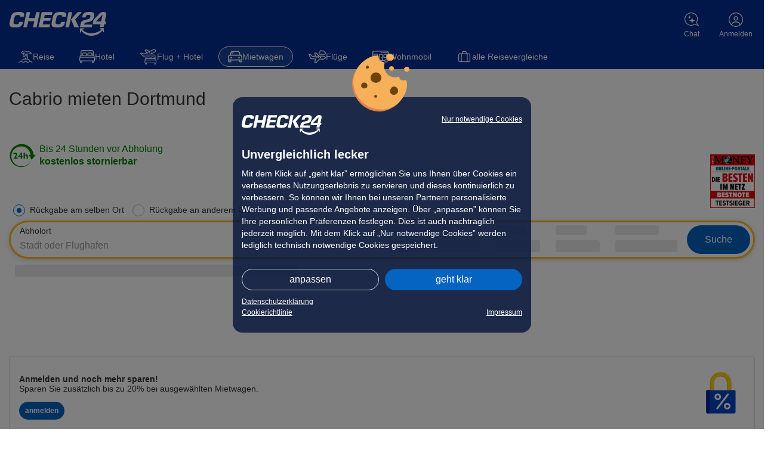

--- FILE ---
content_type: text/html; charset=utf-8
request_url: https://mietwagen.check24.de/klasse/cabrio/dortmund
body_size: 113265
content:
<!DOCTYPE html>
<html class="o-device o-device--desktop o-device--macOs hide-internal" lang="de" id="c24-html">
<!-- aHR0cHM6Ly9qb2JzLmNoZWNrMjQuZGU= -->
<head>
<link rel="dns-prefetch" href="https://cdn.mietwagen.check24.de" />
<link rel="dns-prefetch" href="//asset42.check24.de" />
<link rel="dns-prefetch" href="//ssl.google-analytics.com" />
<link rel="dns-prefetch" href="//www.googletagmanager.com" />
<link rel="dns-prefetch" href="//www.google.com" />
<link rel="dns-prefetch" href="//www.gstatic.com" />

<link rel="dns-prefetch" href="//www.check24.de" />

            <title>ᐅ Cabrio mieten in Dortmund | CHECK24</title>
<meta name="x-revision" content="7317534" />
<meta http-equiv="Cache-Control" content="no-cache, no-store, must-revalidate" />
<meta http-equiv="Pragma" content="no-cache" />
<meta http-equiv="Expires" content="0" />
<meta name="title" content="ᐅ Cabrio mieten in Dortmund" />
<meta name="description" content="Cabrio in Dortmund mieten ✅ kostenlos stornieren ✅ bis zu 50% sparen ✅ keine Zahlungsgebühren ➤ günstige in Dortmund Cabrios bei CHECK24 vergleichen" />
<meta name="robots" content="index,follow" />
<meta name="image" content="https://static.mietwagen.check24.de/images/frontend/seo/11363.webp" />
<meta name="keywords" content="mietwagen, billige mietwagen, günstige mietwagen, mietwagen preisvergleich, mietwagen vergleich, leihwagen, mietauto" />
<meta name="author" content="CHECK24, München" />
<meta name="publisher" content="CHECK24, München" />
<meta name="copyright" content="CHECK24, München" />
<meta name="audience" content="Alle" />
<meta name="page-topic" content="Mietwagen, Reise" />
<meta name="revisit" content="After 7 days" />
<meta name="msapplication-config" content="/images/browserconfig.xml" />
<meta name="format-detection" content="telephone=no" />
<meta name="google-site-verification" content="aF0Zu8wttHN_xZQc0Q_M1EPKpmLNvgpy2kpLjULef0o" />
<meta property="og:title" content="ᐅ Cabrio mieten in Dortmund" />
<meta property="og:description" content="Cabrio in Dortmund mieten ✅ kostenlos stornieren ✅ bis zu 50% sparen ✅ keine Zahlungsgebühren ➤ günstige in Dortmund Cabrios bei CHECK24 vergleichen" />
<meta property="og:image" content="https://static.mietwagen.check24.de/images/frontend/seo/11363.webp" />
<meta property="og:url" content="https://mietwagen.check24.de/klasse/cabrio/dortmund" />
<meta property="og:site_name" content="CHECK24 Mietwagen Vergleich" />
<meta property="og:type" content="website" />
<meta http-equiv="content-type" content="text/html; charset=utf-8" />
<meta http-equiv="content-language" content="de" />
<meta http-equiv="x-ua-compatible" content="IE=Edge" /><link rel="apple-touch-icon" sizes="180x180" href="https://www.check24.de/apple-touch-icon.png"/>
<link rel="icon" type="image/png" sizes="32x32" href="https://www.check24.de/favicon-32x32.png?v=2"/>
<link rel="icon" type="image/png" sizes="16x16" href="https://www.check24.de/favicon-16x16.png?v=2"/>
<link rel="mask-icon" href="https://www.check24.de/safari-pinned-tab.svg" color="#022D94"/>
<link rel="shortcut icon" href="https://www.check24.de/favicon.ico"/>
<meta name="msapplication-TileColor" content="#022D94"/>
<meta name="theme-color" content="#ffffff"/>

<meta name="c24-wf-version" content="2025-2-2"/>









            <style id="atf-inline-style">input[type=checkbox]{opacity:0;padding:0;position:absolute;width:18px}input[type=checkbox]+label:before{background-color:#fff;border:1px solid #b4b4b4;border-radius:3px;box-sizing:border-box;color:#333;content:"";cursor:pointer;display:inline-block;font-size:15px;font-weight:900;height:20px;line-height:12px;text-align:center;transition:border-color .15s ease 0s,background-color .15s ease 0s;width:20px}label.radio-label.switch:focus,label.radio-label.switch:hover{border-color:#575757;color:#333;z-index:5}.icon-symbols-retina-focusmoney-short-2023{background:url(https://mietwagen.check24.de/v7b1acd/desktop/images/sprite-symbols-retina/focusmoney-short-2023.png) 0 0/75px no-repeat;display:inline-block;height:90px;width:75px}.icon-symbols-close,.icon-symbols-slider-arrow-right,.icon-symbols-slider-arrow-right:before{display:inline-block;text-decoration:inherit}.icon-symbols-slider-arrow-right:before{font-family:C24MW Icons-3334b63869c0644337e65fc1ac51755d;font-style:normal;font-weight:400;line-height:12.01px;speak:none;text-transform:none;transform:rotate(.1deg);-webkit-font-smoothing:subpixel-antialiased;background:transparent;box-sizing:border-box;color:#005ea8;content:"\f205";font-size:12.01px;height:12.01px;padding-top:0;text-rendering:optimizelegibility;width:auto}.icon-symbols-close-small,.icon-symbols-close-small:before{display:inline-block;text-decoration:inherit}.icon-symbols-close-small:before{font-family:C24MW Icons-3334b63869c0644337e65fc1ac51755d;font-style:normal;font-weight:400;line-height:12.01px;speak:none;text-transform:none;transform:rotate(.1deg);-webkit-font-smoothing:subpixel-antialiased;background:transparent;box-sizing:border-box;color:#b4b4b4;content:"\f153";font-size:12.01px;height:12.01px;padding-top:0;text-rendering:optimizelegibility;transition:color .15s ease 0s;width:auto}.icon-symbols-info-outline-lightgrey-md{display:inline-block;text-decoration:inherit}.icon-symbols-info-outline-lightgrey-md:before{display:inline-block;font-family:C24MW Icons-3334b63869c0644337e65fc1ac51755d;font-style:normal;font-weight:400;line-height:16.01px;speak:none;text-decoration:inherit;text-transform:none;transform:rotate(.1deg);-webkit-font-smoothing:subpixel-antialiased;background:transparent;box-sizing:border-box;color:#666;content:"\f196";font-size:16.01px;height:16.01px;padding-top:0;text-rendering:optimizelegibility;width:auto}.icon-symbols-rating-negative,.icon-symbols-retina-rating-negative{display:inline-block;text-decoration:inherit}.icon-symbols-rating-negative:before,.icon-symbols-retina-rating-negative:before{display:inline-block;font-family:C24MW Icons-3334b63869c0644337e65fc1ac51755d;font-style:normal;font-weight:400;line-height:11.01px;speak:none;text-decoration:inherit;text-transform:none;transform:rotate(.1deg);-webkit-font-smoothing:subpixel-antialiased;background:#e30513;border-radius:6.5px;box-sizing:border-box;color:#fff;content:"\f16c";font-size:11.01px;height:13.01px;padding-top:1px;text-align:center;text-rendering:optimizelegibility;width:13.01px}.logo-item{backface-visibility:hidden;filter:grayscale(100%);margin:0 auto;opacity:.95;transform:translateZ(0);transition:filter .3s ease 0s,opacity .3s ease 0s;will-change:filter,opacity}.logo-item--colorful{filter:none}.logo-item.alamo{background:url(https://mietwagen.check24.de/ve11246/desktop/images/sprite-logos/alamo.png) 0 0/44px no-repeat;height:20px;max-height:20px;max-width:44px;width:44px}.logo-item.arguscarhire{background:url(https://mietwagen.check24.de/vf374ea/desktop/images/sprite-logos/arguscarhire.png) 0 0/139px no-repeat;height:20px;max-height:20px;max-width:139px;width:139px}.logo-item.aurumcars{background:url(https://mietwagen.check24.de/v0cd321/desktop/images/sprite-logos/aurumcars.png) 0 0/91px no-repeat;height:27px;max-height:27px;max-width:91px;width:91px}.logo-item.autoeurope{background:url(https://mietwagen.check24.de/va38b80/desktop/images/sprite-logos/autoeurope.png) 0 0/127px no-repeat;height:20px;max-height:20px;max-width:127px;width:127px}.logo-item.autovermietungde{background:url(https://mietwagen.check24.de/ve64fb9/desktop/images/sprite-logos/autovermietungde.png) 0 0/95px no-repeat;height:34px;max-height:34px;max-width:95px;width:95px}.logo-item.avis{background:url(https://mietwagen.check24.de/va4f1ae/desktop/images/sprite-logos/avis.png) 0 0/65px no-repeat;height:20px;max-height:20px;max-width:65px;width:65px}.logo-item.buchbinder{background:url(https://mietwagen.check24.de/v5a783c/desktop/images/sprite-logos/buchbinder.png) 0 0/84px no-repeat;height:20px;max-height:20px;max-width:84px;width:84px}.logo-item.budget{background:url(https://mietwagen.check24.de/va5238e/desktop/images/sprite-logos/budget.png) 0 0/94px no-repeat;height:20px;max-height:20px;max-width:94px;width:94px}.logo-item.car-hire-market{background:url(https://mietwagen.check24.de/vd4a5c3/desktop/images/sprite-logos/car-hire-market.png) 0 0/120px no-repeat;height:34px;max-height:34px;max-width:120px;width:120px}.logo-item.dertour{background:url(https://mietwagen.check24.de/v202990/desktop/images/sprite-logos/dertour.png) 0 0/76px no-repeat;height:20px;max-height:20px;max-width:76px;width:76px}.logo-item.disq-ntv-05-2021-small{background:url(https://mietwagen.check24.de/vb94f36/desktop/images/sprite-logos/disq-ntv-05-2021-small.png) 0 0/40px no-repeat;height:80px;max-height:80px;max-width:40px;width:40px}.logo-item.disq-ntv-2023{background:url(https://mietwagen.check24.de/ve69945/desktop/images/sprite-logos/disq-ntv-2023.png) 0 0/80px no-repeat}.logo-item.disq-ntv-2023,.logo-item.disq-ntv-2024{height:80px;max-height:80px;max-width:80px;width:80px}.logo-item.disq-ntv-2024{background:url(https://mietwagen.check24.de/vf0f8b2/desktop/images/sprite-logos/disq-ntv-2024.png) 0 0/80px no-repeat}.logo-item.disq_online_portal_2025{background:url(https://mietwagen.check24.de/v67d0d8/desktop/images/sprite-logos/disq_online_portal_2025.png) 0 0/80px no-repeat;height:80px;max-height:80px;max-width:80px;width:80px}.logo-item.disq_service_award_2025{background:url(https://mietwagen.check24.de/vbd1970/desktop/images/sprite-logos/disq_service_award_2025.png) 0 0/80px no-repeat;height:80px;max-height:80px;max-width:80px;width:80px}.logo-item.dollar{background:url(https://mietwagen.check24.de/v7263f4/desktop/images/sprite-logos/dollar.png) 0 0/69px no-repeat;height:18px;max-height:18px;max-width:69px;width:69px}.logo-item.dtgv-11-2022-small{background:url(https://mietwagen.check24.de/v0c1002/desktop/images/sprite-logos/dtgv-11-2022-small.png) 0 0/164px no-repeat;height:80px;max-height:80px;max-width:164px;width:164px}.logo-item.dtgv-app-award-08-2024-small{background:url(https://mietwagen.check24.de/vf19bcf/desktop/images/sprite-logos/dtgv-app-award-08-2024-small.png) 0 0/50px no-repeat;height:80px;max-height:80px;max-width:50px;width:50px}.logo-item.dtgv-app-award-2020-small{background:url(https://mietwagen.check24.de/vebb7e6/desktop/images/sprite-logos/dtgv-app-award-2020-small.png) 0 0/53px no-repeat;height:80px;max-height:80px;max-width:53px;width:53px}.logo-item.dtgv-app-award-2023-small{background:url(https://mietwagen.check24.de/v2240bd/desktop/images/sprite-logos/dtgv-app-award-2023-small.png) 0 0/52px no-repeat;height:80px;max-height:80px;max-width:52px;width:52px}.logo-item.dtgv-award-08-2023-small{background:url(https://mietwagen.check24.de/v16608b/desktop/images/sprite-logos/dtgv-award-08-2023-small.png) 0 0/162px no-repeat;height:80px;max-height:80px;max-width:162px;width:162px}.logo-item.dtgv-clients-award-12-2024-small{background:url(https://mietwagen.check24.de/v80b64f/desktop/images/sprite-logos/dtgv-clients-award-12-2024-small.png) 0 0/42px no-repeat;height:80px;max-height:80px;max-width:42px;width:42px}.logo-item.dtgv_2025_vertical{background:url(https://mietwagen.check24.de/va7d175/desktop/images/sprite-logos/dtgv_2025_vertical.png) 0 0/42px no-repeat;height:80px;max-height:80px;max-width:42px;width:42px}.logo-item.economy-bookings{background:url(https://mietwagen.check24.de/v3aeb37/desktop/images/sprite-logos/economy-bookings.png) 0 0/90px no-repeat;height:40px;max-height:40px;max-width:90px;width:90px}.logo-item.enjoytravel{background:url(https://mietwagen.check24.de/v2f4393/desktop/images/sprite-logos/enjoytravel.png) 0 0/74px no-repeat;height:18px;max-height:18px;max-width:74px;width:74px}.logo-item.enterprise{background:url(https://mietwagen.check24.de/v74b677/desktop/images/sprite-logos/enterprise.png) 0 0/100px no-repeat;height:20px;max-height:20px;max-width:100px;width:100px}.logo-item.europcar{background:url(https://mietwagen.check24.de/v9b7484/desktop/images/sprite-logos/europcar.png) 0 0/61px no-repeat;height:20px;max-height:20px;max-width:61px;width:61px}.logo-item.focus-money-2024-small{background:url(https://mietwagen.check24.de/v516dfc/desktop/images/sprite-logos/focus-money-2024-small.png) 0 0/67px no-repeat;height:80px;max-height:80px;max-width:67px;width:67px}.logo-item.focusmoney-best-app-2019-small{background:url(https://mietwagen.check24.de/v656634/desktop/images/sprite-logos/focusmoney-best-app-2019-small.png) 0 0/53px no-repeat;height:80px;max-height:80px;max-width:53px;width:53px}.logo-item.fomo_best_portal_2025{background:url(https://mietwagen.check24.de/v984bab/desktop/images/sprite-logos/fomo_best_portal_2025.png) 0 0/56px no-repeat;height:80px;max-height:80px;max-width:56px;width:56px}.logo-item.gotrentalcarscom{background:url(https://mietwagen.check24.de/v55f834/desktop/images/sprite-logos/gotrentalcarscom.png) 0 0/127px no-repeat;height:20px;max-height:20px;max-width:127px;width:127px}.logo-item.handelsblatt_best_portal_2025{background:url(https://mietwagen.check24.de/v927e78/desktop/images/sprite-logos/handelsblatt_best_portal_2025.png) 0 0/51px no-repeat;height:80px;max-height:80px;max-width:51px;width:51px}.logo-item.hertz{background:url(https://mietwagen.check24.de/vb91248/desktop/images/sprite-logos/hertz.png) 0 0/55px no-repeat;height:20px;max-height:20px;max-width:55px;width:55px}.logo-item.mytravelcar{background:url(https://mietwagen.check24.de/vb2ad99/desktop/images/sprite-logos/mytravelcar.png) 0 0/118px no-repeat;height:18px;max-height:18px;max-width:118px;width:118px}.logo-item.orbitcarhire{background:url(https://mietwagen.check24.de/vdb06df/desktop/images/sprite-logos/orbitcarhire.png) 0 0/62px no-repeat;height:20px;max-height:20px;max-width:62px;width:62px}.logo-item.planet-cars{background:url(https://mietwagen.check24.de/vef30ad/desktop/images/sprite-logos/planet-cars.png) 0 0/110px no-repeat;height:16px;max-height:16px;max-width:110px;width:110px}.logo-item.prime-cars{background:url(https://mietwagen.check24.de/vd16f35/desktop/images/sprite-logos/prime-cars.png) 0 0/110px no-repeat;height:20px;max-height:20px;max-width:110px;width:110px}.logo-item.rentalcarscom{background:url(https://mietwagen.check24.de/va2a8ab/desktop/images/sprite-logos/rentalcarscom.png) 0 0/141px no-repeat;height:20px;max-height:20px;max-width:141px;width:141px}.logo-item.servicerating-12-2021{background:url(https://mietwagen.check24.de/vde7302/desktop/images/sprite-logos/servicerating-12-2021.png) 0 0/74px no-repeat;height:80px;max-height:80px;max-width:74px;width:74px}.logo-item.stress-free-car-rental{background:url(https://mietwagen.check24.de/v05a43a/desktop/images/sprite-logos/stress-free-car-rental.png) 0 0/124px no-repeat;height:20px;max-height:20px;max-width:124px;width:124px}.logo-item.sunnycars{background:url(https://mietwagen.check24.de/v6b1cd7/desktop/images/sprite-logos/sunnycars.png) 0 0/68px no-repeat;height:24px;max-height:24px;max-width:68px;width:68px}.logo-item.thrifty{background:url(https://mietwagen.check24.de/ve5c422/desktop/images/sprite-logos/thrifty.png) 0 0/55px no-repeat;height:20px;max-height:20px;max-width:55px;width:55px}.logo-item.tuev-saarland-10-2020{background:url(https://mietwagen.check24.de/vb6893e/desktop/images/sprite-logos/tuev-saarland-10-2020.png) 0 0/150px no-repeat;height:79px;max-height:79px;max-width:150px;width:150px}.logo-item.tuev-saarland-10-2024{background:url(https://mietwagen.check24.de/v4f68e0/desktop/images/sprite-logos/tuev-saarland-10-2024.png) 0 0/150px no-repeat;height:80px;max-height:80px;max-width:150px;width:150px}.logo-item.tuev-sued-medium{background:url(https://mietwagen.check24.de/v50a8e7/desktop/images/sprite-logos/tuev-sued-medium.png) 0 0/80px no-repeat;height:80px;max-height:80px;max-width:80px;width:80px}.logo-item.tuicars{background:url(https://mietwagen.check24.de/vab5e1e/desktop/images/sprite-logos/tuicars.png) 0 0/67px no-repeat;height:20px;max-height:20px;max-width:67px;width:67px}.logo-item.wisecars{background:url(https://mietwagen.check24.de/v3b3272/desktop/images/sprite-logos/wisecars.png) 0 0/110px no-repeat;height:20px;max-height:20px;max-width:110px;width:110px}.c-button{-webkit-appearance:none;-moz-appearance:none;appearance:none;background-color:var(--btn-default-bg,#0563c1);border:none;border-radius:3px;box-sizing:border-box;color:#fff;cursor:pointer;display:inline-block;font-family:arial,verdana,helvetica,sans-serif;font-size:14px;font-weight:700;height:40px;line-height:40px;max-width:100%;min-width:155px;padding:0 25px;text-align:center;transition:background-color .3s ease 0s,color .3s ease 0s;vertical-align:middle}.c-button__inner:after,.c-button__inner:before{position:relative;top:-1px}.c-button--small{font-size:14px;height:30px;line-height:30px;min-height:30px;min-width:100px}.c-button--block{display:block;min-width:0;width:100%}.c-button--no-shadow{box-shadow:none}.c-button--spin{padding-left:35px;padding-right:35px}.c-form-ele__box{background-clip:padding-box;background-color:#fff;border:1px solid #dcdcdc;border-radius:5px;position:relative;transition:border-color .3s ease 0s,background-color .3s ease 0s;will-change:border-color,background-color}.c-form-ele__box--no-bg{background-color:transparent}.o-device--desktop .c-form-ele__box:hover:not(.c-form-ele__box--no-border):not(.c-form-ele__box--focus):not(.c-form-ele__box--error):not(.c-form-ele__box--readonly){border-color:#333}.c-form-ele__box--error:not(.c-form-ele__box--no-border),.c-form-ele__box.input-error:not(.c-form-ele__box--no-border){border-color:#c82d2d}.c-form-ele__box--error .c-form-ele__label:where(:not(.c-form-ele__label--no-highlight-on-error)),.c-form-ele__box.input-error .c-form-ele__label:where(:not(.c-form-ele__label--no-highlight-on-error)){color:#c82d2d;-webkit-text-fill-color:#c82d2d}.c-form-ele__box--no-border{border-color:transparent;border-radius:0}.c-form-ele__box--whiteborder{border:1px solid #fff}.c-form-ele__input{background-color:transparent;border:none;box-sizing:border-box;color:#333;display:block;font-size:14px;height:45px;outline:unset;padding:24px 16px 6px;width:100%}.c-form-ele__input:where(:not(.c-form-ele__input--blurable)){transition:padding-right .3s ease .2s;will-change:padding-right}.c-form-ele__input::-moz-placeholder{color:#999}.c-form-ele__input::placeholder{color:#999}.c-form-ele__input--has-content:not(.c-form-ele__input--select):not(.c-form-ele__input--timepicker):not(.c-form-ele__input--leading):not(.c-form-ele__input--textarea):not(.c-form-ele--no-clear-x):focus{padding-right:44px}.c-form-ele__input--monthselect,.c-form-ele__input--select{-webkit-appearance:none;-moz-appearance:none;appearance:none;background-position:right 16px center;background-repeat:no-repeat;background-size:14px 7px;margin-left:-1px;margin-right:-1px;padding:6px 46px 6px 16px;width:calc(100% + 2px)}.c-form-ele__input--monthselect,.c-form-ele__input--monthselect:focus,.c-form-ele__input--select,.c-form-ele__input--select:focus{background-image:url("[data-uri]")}.c-form-ele__input--monthselect:focus,.c-form-ele__input--select:focus{outline:0}.c-form-ele__input--monthselect.c-form-ele__input--multi,.c-form-ele__input--select.c-form-ele__input--multi{background-position:right 16px top 26px}.c-form-ele__input--checkbox,.c-form-ele__input--radio{display:inline;height:0;opacity:0;position:absolute;width:0}.c-form-ele__input--multi{padding:24px 16px 6px}.c-form-ele__input--blurable{filter:blur(4px);transition:filter .3s ease 0s}.c-form-ele__input--unblurred{filter:blur(0)}.c-form-ele__part{flex:1 1 100%}.c-form-ele__label{box-sizing:border-box;color:#999;display:inline-block;font-size:14px;left:16px;max-width:calc(100% - 24px);overflow:hidden;padding:0;pointer-events:none;position:absolute;text-overflow:ellipsis;top:calc(50% - 9px);transition:top .15s ease 0s,font-size .15s ease 0s,color .15s ease 0s;-webkit-user-select:none;-moz-user-select:none;user-select:none;white-space:nowrap;will-change:top,font-size}.c-form-ele__label--checkbox,.c-form-ele__label--radio{color:#333;cursor:pointer;display:block!important;font-size:14px!important;left:0;margin:0;min-height:45px;padding:13px 0 0 36px;pointer-events:auto;position:relative!important;top:0;white-space:normal}.c-form-ele__label--checkbox:after,.c-form-ele__label--checkbox:before,.c-form-ele__label--radio:after,.c-form-ele__label--radio:before{left:0;position:absolute;top:12px;-webkit-user-select:none;-moz-user-select:none;user-select:none}.c-form-ele__label--checkbox,.c-form-ele__label--radio:not(.c-form-ele__label--multi){max-width:none}.c-form-ele__label--radio{padding-left:52px;padding-right:24px;position:relative}.c-form-ele__label--radio:after,.c-form-ele__label--radio:before{box-sizing:border-box;content:"";display:block}.c-form-ele__label--radio:before{background-color:#fff;border:1px solid #b4b4b4;border-radius:10px;height:20px;left:24px;top:12px;transition:border-color .3s ease 0s;width:20px}.c-form-ele__label--radio:after{background-color:#0563c1;border-radius:4px;height:8px;left:30px;opacity:0;top:18px;transform:scale(0);transform-origin:center center;transition:opacity .3s ease 0s,transform .3s cubic-bezier(.5,-.8,.5,1.8) 0s;width:8px}.c-form-ele__label--no-padding{padding-left:28px;padding-right:0}.c-form-ele__label--no-padding:before{left:0}.c-form-ele__label--no-padding:after{left:6px}.c-form-ele .c-form-ele__input--radio:checked+.c-form-ele__label--radio:before{border-color:#0563c1}.c-form-ele .c-form-ele__input--radio:checked+.c-form-ele__label--radio:after{opacity:1;transform:scale(1)}.c-form-ele .c-form-ele__input--has-content+.c-form-ele__elements .c-form-ele__label,.c-form-ele .c-form-ele__input:focus:not([readonly])+.c-form-ele__elements .c-form-ele__label,.c-form-ele .c-form-ele__label--fixed{font-size:12px;top:6px}.c-form-ele__clear{align-items:center;bottom:0;box-sizing:border-box;cursor:pointer;display:flex;padding:0 16px;position:absolute;right:0;text-align:center;top:0;transform:translateX(100%);transition:transform .3s ease .2s;width:44px;will-change:transform;z-index:0}.c-form-ele .c-form-ele__input--has-content:not(.c-form-ele--no-clear-x)+.c-form-ele__elements .c-form-ele__clear--maintain,.c-form-ele .c-form-ele__input--has-content:not(.c-form-ele--no-clear-x):focus+.c-form-ele__elements .c-form-ele__clear{transform:translateX(0)}.c-form-ele__error{color:#c82d2d;padding-top:6px}.c-form-ele__field{overflow:hidden;position:relative;width:100%}.c-modal-popup__content:focus{outline:none}.c-search-form__dest-container--split .c-search-form__dest_dest-container{border-left:none;margin-top:0}.c-search-form__dest-container--split .c-search-form__dep_dest-container,.c-search-form__dest-container--split .c-search-form__dest_dest-container{flex:1 1 auto;width:50%}.c-search-form__info-icon-white{box-sizing:border-box;display:inline-block;height:11px;margin-left:3px;width:11px}.c-search-form__info-icon-white:before{content:url("[data-uri]")}.c-product-chips{align-items:center;background-color:#022d94;display:flex;font-size:14px;min-height:42px;overflow-x:scroll;padding:0 15px}.c-product-chips::-webkit-scrollbar{display:none}.c-product-chips__chip{align-items:center;border:1px solid transparent;border-radius:20px;box-sizing:border-box;display:inline-flex;gap:10px;min-height:34px;padding:0 15px;white-space:nowrap}.c-product-chips__chip,.c-product-chips__chip:hover{color:#fff;text-decoration:none}.c-product-chips__chip+.c-product-chips__chip{margin-left:10px}.c-product-chips__chip:has(+.c-product-chips__link){margin-right:45px}.c-product-chips__chip svg{display:none}.c-product-chips__chip--selected{background-color:rgba(236,247,253,.1);border-color:#fff}.c-product-chips__chip--all-travel{background-color:inherit;cursor:pointer;font-family:verdana,arial,helvetica,sans-serif;font-size:14px;margin-left:10px}.c-product-chips__link--travel-goldclub{display:none;margin-left:auto}.c-product-chips__link--travel-goldclub,.c-product-chips__link--travel-goldclub:hover{color:#b39656}.c-product-chips__wrapper{align-items:center;display:flex;margin:0 auto;max-width:1280px;width:100%}.c-product-chips-modal{align-items:flex-start;bottom:0;display:flex;justify-content:center;left:0;opacity:0;pointer-events:none;position:fixed;right:0;top:0;transition:opacity .3s ease 0s,visibility .3s ease 0s;visibility:hidden;z-index:10000}.c-product-chips-modal__overlay{background-color:transparent;bottom:0;cursor:pointer;left:0;position:absolute;right:0;top:0}.c-product-chips-modal__content{background-color:#fff;border-radius:8px;box-shadow:0 4px 20px rgba(0,0,0,.15);position:absolute;width:400px;z-index:1}.c-product-chips-modal__header{align-items:center;display:flex;justify-content:flex-end;padding:15px}.c-product-chips-modal__title{font-size:20px;padding-left:16px}.c-product-chips-modal__close{align-items:center;background:none;border:none;color:#181818;cursor:pointer;display:flex;justify-content:center;padding:0}.c-product-chips-modal__svg-icon{align-items:center;display:inline-flex;justify-content:center}.c-product-chips-modal__svg-icon svg{fill:currentcolor}.c-product-chips-modal__close .c-product-chips-modal__svg-icon svg{height:16px;width:16px}.c-product-chips-modal__chip-list{border:1px solid #dcdcdc;border-radius:16px;display:flex;flex-direction:column;margin:16px;overflow-y:auto}.c-product-chips-modal__entry{align-items:center;background-color:transparent;border:none;border-bottom:1px solid #dcdcdc;-o-border-image:initial;border-image:initial;border-radius:0;color:#181818;cursor:pointer;display:flex;font-size:14px;justify-content:space-between;margin:0;padding:14px 16px;text-align:left;transition:background-color .2s ease 0s;width:100%}.c-product-chips-modal__chip-content{flex:1 1 0%}.c-product-chips-modal__label{color:#181818;font-size:16px;line-height:16px}.c-product-chips-modal__arrow-icon{align-items:center;display:flex;flex-shrink:0;justify-content:center}.c-product-chips-modal__arrow-icon .c-product-chips-modal__svg-icon{opacity:.5}.c-product-chips-modal__arrow-icon .c-product-chips-modal__svg-icon svg{height:16px;width:9px}.l-flex__child{box-sizing:border-box;flex:1 1 auto}.l-chat-invitation{margin-top:42px}.l-chat-invitation--vertical{margin-top:24px}.l-user-messages__item{margin-top:1px}.l-user-messages__item:first-child{margin-top:0}.l-responsive-content{margin:0 auto;max-width:1280px;padding-left:15px;padding-right:15px}#c24mw-searchform-container{position:relative}.grecaptcha-badge{visibility:hidden}#c24mw-index-container .form-errors{color:#c82d2d}#c24mw-index-container .form-errors .form-error-item span{position:relative;top:1px}#c24mw-index-container div#search-form .form-errors{padding-bottom:5px}#c24mw-index-container div#search-form .form-row .form-field select:focus{background-position:right 7px center}#c24mw-index-search-form-container.has-coupon-teaser .form-errors{padding-top:15px}div#search-form div.form-row .form-errors{display:none}.u-ml--md{margin-left:14px!important}.flex-container{display:flex;flex-flow:row}.flex-container>*{box-sizing:border-box;flex:1 1 auto}.spinners-large{animation:c24mw_spinner_animation .5s linear 0s infinite normal none running;border:8px solid #fff;border-radius:50%;border-top-color:transparent;box-sizing:content-box!important;height:30px;margin-left:auto;margin-right:auto;transform:translateZ(0);width:30px}.spinners-dark{border-bottom-color:var(--brand-primary,var(--brand-primary,#0563c1));border-left-color:var(--brand-primary,var(--brand-primary,#0563c1));border-right-color:var(--brand-primary,var(--brand-primary,#0563c1));border-top-color:transparent}:not(.c24-app-context){--mw-tap-bar-height:69px}.u-br--md{border-radius:5px}.u-o--hidden{overflow:hidden!important}.u-pos--rel{position:relative!important}#dep_destination_title:focus+.region-tag,#dest_destination_title:focus+.region-tag{border-color:#0563c1}.c24-customer-login-box .form-row.input-error .form-errors .input-error{margin-top:10px;max-width:350px}.c24-logo{z-index:0}.c24-customer-layer{z-index:2004}#c24-page-container-header{font-size:12px}.centered-content{box-sizing:border-box;margin:0 auto;max-width:1024px;min-width:1024px;padding-left:15px;padding-right:15px;width:100%}body.c24mw-responsive .centered-content{max-width:1310px}body #c24-page-and-ads{max-width:100%;min-height:100vh}#c24-dialog-bar-content-container *,.c24-cookie-cnt *,.c24-page-container *,.layout-blank *,.modal-popup *{-webkit-text-size-adjust:none!important;-moz-text-size-adjust:none!important;text-size-adjust:none!important}label:where(:not(.o-off-global)){color:#0563c1;font-size:12px}input{-webkit-appearance:none;-moz-appearance:none;appearance:none}textarea{resize:none}input,select,textarea{border-radius:0;font-family:verdana,arial,helvetica,sans-serif;font-weight:400;margin:0}input:where(:not(.custom-radio)),textarea{border:1px solid #b4b4b4;font-size:13px;height:18px;padding:9px 10px}input:where(:not(.custom-radio)):focus,textarea:focus{border-color:#0563c1;outline:0}select{-webkit-appearance:none;-moz-appearance:none;appearance:none;background-color:#fff;background-image:url("[data-uri]");background-position:right 5px center;background-repeat:no-repeat;background-size:15px 12px;border:1px solid #b4b4b4;box-sizing:border-box;font-size:13px;height:40px;line-height:20px;padding:5px 25px 6px 5px;text-overflow:ellipsis}select:focus{background-image:url("[data-uri]");border-color:#0563c1;outline:0}textarea{height:70px}.form-row .form-hinttext a:focus{outline:none}.form-row .notice,.form-row ul.input-error{max-width:365px;padding:0}.form-row.input-error .form-field div.form-errors{display:block}.form-row.input-error input:focus,.form-row.input-error input:hover{border-color:#c82d2d}.form-row .form-errors,.form-row .notice,.form-row .warning{display:none}.form-errors,.form-row .warning{color:#c82d2d}.form-errors{font-weight:400}.form-errors ul{list-style-type:none;margin:0 0 2px;padding-left:0}.user-message-container.user-message-first-no-mt .user-message:first-child{margin-top:0}.user-message{background-color:#fff;border:1px solid;border-radius:3px;font-size:12px;margin:10px auto 0;padding:12px 12px 12px 15px;position:relative;transition:filter .3s ease 0s}div>.user-message.error{background-color:#f9ecec}div>.user-message.success{background-color:#f2f7ec}div>.user-message.blank,div>.user-message.hint,div>.user-message.info{background-color:#e9f0f7}.user-message.highlighted{animation:highlightSaturation 2s ease 0s 1 normal none running}.user-message.highlighted:before{animation:highlightUserMessage 2s ease 0s 1 normal none running;bottom:0;content:"";display:block;left:0;pointer-events:none;position:absolute;right:0;top:0}.user-message .user-message-body{align-items:center;position:relative}.user-message .user-message-content{color:#333}.user-message.close-icon-and-action .user-message-close{align-self:baseline;position:relative}.user-message .user-message-title{font-weight:700;margin:0}.user-message .user-message-content{margin:0}.user-message .user-message-close{margin:0;padding:6px 6px 5px 10px;position:absolute;right:-7px;top:-7px}.user-message .user-message-content-container .user-message-action-button{padding-left:20px;padding-right:20px;white-space:nowrap}.user-message.error{background-color:#fadddd;border-color:#c82d2d}.user-message.error .user-message-title{color:#333;margin-bottom:6px}.user-message.error .user-message-icon.icon-default{display:inline-block;text-decoration:inherit}.user-message.error .user-message-icon.icon-default:before{display:inline-block;font-family:C24MW Icons-3334b63869c0644337e65fc1ac51755d;font-style:normal;font-weight:400;line-height:26.01px;speak:none;text-decoration:inherit;text-transform:none;transform:rotate(.1deg);-webkit-font-smoothing:subpixel-antialiased;background:transparent;box-sizing:border-box;color:#c82d2d;content:"\f16b";font-size:26.01px;height:26.01px;padding-top:0;text-rendering:optimizelegibility;width:auto}.user-message.success{background-color:#e5f3d4;border-color:#6ea132}.user-message.success .user-message-title{color:#333;margin-bottom:6px}.user-message.success .user-message-icon.icon-default{display:inline-block;margin-top:3px;text-decoration:inherit}.user-message.success .user-message-icon.icon-default:before{display:inline-block;font-family:C24MW Icons-3334b63869c0644337e65fc1ac51755d;font-style:normal;font-weight:400;line-height:26.01px;speak:none;text-decoration:inherit;text-transform:none;transform:rotate(.1deg);-webkit-font-smoothing:subpixel-antialiased;background:transparent;box-sizing:border-box;color:#6ea132;content:"\f131";font-size:26.01px;height:26.01px;padding-top:0;text-rendering:optimizelegibility;width:auto}.user-message.alt-success{border-color:#b4b4b4 #b4b4b4 #b4b4b4 #6ea132!important;border-style:solid;border-width:1px 1px 1px 5px!important}.user-message.alt-error .content,.user-message.alt-success .content{font-size:13px!important}.user-message.alt-error .user-message-content,.user-message.alt-success .user-message-content{padding-left:15px}.user-message.alt-error{border-color:#b4b4b4 #b4b4b4 #b4b4b4 #c82d2d!important;border-style:solid;border-width:1px 1px 1px 5px!important}.user-message.discreet{background-color:#f4f4f4;border-color:#dcdcdc}.user-message.blank,.user-message.hint,.user-message.info{background-color:#ecf7fd;border-color:#0563c1}.user-message.blank .user-message-title,.user-message.hint .user-message-title,.user-message.info .user-message-title{color:#333;margin-bottom:6px}.user-message.blank .user-message-icon.icon-default,.user-message.hint .user-message-icon.icon-default,.user-message.info .user-message-icon.icon-default{display:inline-block;text-decoration:inherit}.user-message.blank .user-message-icon.icon-default:before,.user-message.hint .user-message-icon.icon-default:before,.user-message.info .user-message-icon.icon-default:before{display:inline-block;font-family:C24MW Icons-3334b63869c0644337e65fc1ac51755d;font-style:normal;font-weight:400;line-height:26.01px;speak:none;text-decoration:inherit;text-transform:none;transform:rotate(.1deg);-webkit-font-smoothing:subpixel-antialiased;background:transparent;box-sizing:border-box;color:#0563c1;content:"\f196";font-size:26.01px;height:26.01px;padding-top:0;text-rendering:optimizelegibility;width:auto}.user-message.blank{background-color:transparent}.user-message-icon--coupon,.user-message-icon--coupon:before{display:inline-block;text-decoration:inherit}.user-message-icon--coupon:before{font-family:C24MW Icons-3334b63869c0644337e65fc1ac51755d;font-style:normal;font-weight:400;line-height:26.01px;speak:none;text-transform:none;transform:rotate(.1deg);-webkit-font-smoothing:subpixel-antialiased;background:transparent;box-sizing:border-box;color:#005ea8;content:"\f159";font-size:26.01px;height:26.01px;padding-top:0;text-rendering:optimizelegibility;width:auto}.user-message.success .user-message-icon--coupon:before{color:#6ea132}.user-message-icon--medium:before{display:inline-block;font-family:C24MW Icons-3334b63869c0644337e65fc1ac51755d;font-style:normal;font-weight:400;line-height:26.01px;speak:none;text-decoration:inherit;text-transform:none;transform:rotate(.1deg);-webkit-font-smoothing:subpixel-antialiased;background:transparent;box-sizing:border-box;color:#005ea8;font-size:26.01px;height:26.01px;padding-top:0;text-rendering:optimizelegibility;width:auto}#page-cars-list .user-message{margin-bottom:20px}#list-container .user-message{margin-bottom:0;padding-bottom:7px;padding-top:7px}.user-message.box-attention{background-color:#ffead4;border-color:#f07c00;color:#575757}.user-message.box-attention .user-message-title{color:#333;margin-bottom:6px}.user-message.box-attention .user-message-icon.icon-default{display:inline-block;text-decoration:inherit}.user-message.box-attention .user-message-icon.icon-default:before{display:inline-block;font-family:C24MW Icons-3334b63869c0644337e65fc1ac51755d;font-style:normal;font-weight:400;line-height:26.01px;speak:none;text-decoration:inherit;text-transform:none;transform:rotate(.1deg);-webkit-font-smoothing:subpixel-antialiased;background:transparent;box-sizing:border-box;color:#f07c00;content:"\f196";font-size:26.01px;height:26.01px;padding-top:0;text-rendering:optimizelegibility;width:auto}.user-message.box-highlighted-hint{background-color:#fff6df;border-color:#f6b800;color:#fff6df}.user-message.box-highlighted-hint .user-message-icon:before{color:#f6b800}.user-message.box-positive{border-color:#6ea132}.user-message.box-positive .user-message-icon:before{display:none}.user-message.large{padding:20px 15px}.user-message.large .user-message-title{color:#333;font-size:18px;line-height:18px;margin-bottom:6px}.user-message.large .user-message-icon:before{font-size:40.01px!important;height:40.01px!important;line-height:40.01px!important}.notes-container .user-message{margin-top:0}.notes-container .user-message-content-container{max-width:calc(100% - 60px)}.notes-container .user-message-content{flex-basis:100%;max-width:100%;width:100%}.notes-container .user-message-body .teaser{color:#575757;font-size:11px;margin-right:3px}.notes-container .user-message-body .teaser.retracted{display:inline-block;max-width:calc(100% - 50px);overflow:hidden;text-overflow:ellipsis;vertical-align:bottom;white-space:nowrap}.notes-container .user-message-body .teaser a{font-weight:400}.notes-container .user-message-body .teaser .c24-button-plain-blue{font-size:11px;margin-bottom:15px;min-height:0;padding:7px}.notes-container .user-message-body:before{vertical-align:top}.user-message.scarcity-message .user-message-content>.user-message-content{font-size:11px}.user-message.scarcity-default-message{border-color:#970000}.user-message.scarcity-default-message .user-message-title{color:#970000}.user-message.scarcity-default-message .user-message-icon{display:inline-block;text-decoration:inherit}.user-message.scarcity-default-message .user-message-icon:before{display:inline-block;font-family:C24MW Icons-3334b63869c0644337e65fc1ac51755d;font-style:normal;font-weight:400;line-height:30.01px;speak:none;text-decoration:inherit;text-transform:none;transform:rotate(.1deg);-webkit-font-smoothing:subpixel-antialiased;background:transparent;box-sizing:border-box;color:#970000;content:"\f214";font-size:30.01px;height:30.01px;padding-top:0;text-rendering:optimizelegibility;transform:rotate(359.999deg);width:auto}.user-message.scarcity-confirmation-message .user-message-icon{display:inline-block;text-decoration:inherit}.user-message.scarcity-confirmation-message .user-message-icon:before{display:inline-block;font-family:C24MW Icons-3334b63869c0644337e65fc1ac51755d;font-style:normal;font-weight:400;line-height:26.01px;speak:none;text-decoration:inherit;text-transform:none;transform:rotate(.1deg);-webkit-font-smoothing:subpixel-antialiased;background:transparent;box-sizing:border-box;color:#970000;color:#6ea132;content:"\f1e7";font-size:26.01px;height:26.01px;padding-top:0;text-rendering:optimizelegibility;transform:rotate(359.999deg);width:auto}.user-message.init-animation{max-height:0;overflow:hidden;padding-bottom:0!important;padding-top:0!important;transition:all 1s ease 0s}.user-message.init-animation.animate{max-height:150px;padding-bottom:7px!important;padding-top:7px!important}.user-message.init-animation.cancel-animation{transition:none 0s ease 0s}.hidden,.hide{display:none}#c24-lightbox{background-color:rgba(0,0,0,.5);display:none;font-family:arial,verdana,helvetica,sans-serif;height:100%;left:0;position:fixed;top:0;width:100%;z-index:10000000}#c24-lightbox #c24-lightbox-container #c24-lightbox-container-iframe .loader{background:var(--body-bg,#fff);height:100%;left:0;position:absolute;top:0;width:100%}#c24-lightbox #c24-lightbox-container #c24-lightbox-container-iframe .loader .spinners{left:50%;margin-left:-25px;margin-top:-50px;position:absolute;top:50%}#c24-page-container-header{margin:0 auto;position:relative;width:100%;z-index:9991}.show-invalid-dom span :not(abbr,audio,b,bdi,bdo,br,button,canvas,cite,code,data,datalist,dfn,em,embed,i,iframe,img,input,kbd,label,mark,math,meter,noscript,object,output,picture,progress,q,ruby,s,samp,script,select,slot,small,span,strong,sub,sup,svg,template,textarea,time,u,var,video,wbr){outline:5px solid #639!important;outline-offset:5px!important}.c-rentalcar-suggest__input_container:focus-within{border-color:#0563c1}body,html{height:100%}body{background-color:#fff;color:#181818;font-family:Verdana,Arial,Helvetica,sans-serif;font-size:12px;margin:0;min-width:1024px;padding:0;position:relative}a{color:#0563c1;cursor:pointer;text-decoration:none}img{border:0}fieldset,form{border:0;margin:0;padding:0}input,select,textarea{color:#181818;font-size:12px}button:focus,input:focus,select:focus,textarea:focus{outline:none}.clearfix:after,.clearfix:before{content:" ";display:block;height:0;overflow:hidden;visibility:hidden;width:0}.clearfix:after{clear:both}.clearfix{zoom:1}#c24-page-and-ads{display:flex;flex-direction:column;min-height:100%;min-width:1024px;position:relative}#c24-ads{background:#0563c1;position:relative;width:100%}#c24-ads-content{margin:0 auto;position:relative;width:994px}#c24-page-container-content{flex:1 0 auto;min-width:0;position:relative;text-align:center}.c24-page-container{text-align:center;width:100%}#c24-page-container-footer,#c24-page-container-header{flex:0 0 auto}.c24-page{margin:0 auto;text-align:left;width:100%}div.c24-ad-banner{margin:0 auto;width:728px}div.c24-ad-skyscraper{left:1010px;position:absolute;top:233px;z-index:1}.c24-blocking-layer,.c24-strict-blocking-layer{background-color:rgba(0,0,0,.5);cursor:pointer;display:none;left:0;min-height:100%;position:absolute;top:0;width:100%;z-index:20000}.c24-strict-blocking-layer{cursor:inherit;position:fixed}.c24-header-hover{min-width:75px}#c24-header{background:#022d94;min-height:74px;width:100%}#c24-header,#c24-header *{-webkit-text-size-adjust:none!important;-moz-text-size-adjust:none!important;text-size-adjust:none!important}#c24-footer a:focus-visible,#c24-footer span:focus-visible,#c24-header a:focus-visible,#c24-header span:focus-visible{box-shadow:0 0 0 1px #fff;outline:none}#c24-header a.c24-header-skip-container:focus-visible{box-shadow:none}#c24-header .c24-nav-ele-title:focus-visible{box-shadow:inset 0 0 0 1px #fff;outline:none}#c24-header .c24-nav-ele-title.c24-current:focus-visible{box-shadow:inset 0 0 0 2px #f6b800;outline:none}#c24-header .c24-nav-ele-title.c24-current:focus-visible:before{display:none}.c24-header-inner{color:#fff;position:relative}#c24-header-top{background:#022d94;height:74px;padding:0 50px}#c24-header-bottom{background:#022d94;height:42px;padding:0 50px}#c24-header-bottom .c24-header-content,#c24-header-top .c24-header-content{position:relative}#c24-header-top .c24-header-content{align-items:flex-start;display:flex;height:74px;justify-content:space-between;width:100%}.c24-header-skip-container{background:#022d94;display:block;left:-99999px;padding:0 50px;position:relative}.c24-responsive .c24-header-skip-container:focus{height:0}.c24-header-skip-container:focus{height:75px;position:static}.c24-header-skip-link{display:none}.c24-header-skip-container:focus .c24-header-skip-link{background:#fff;border:2px solid #fff;box-sizing:border-box;display:block;height:40px;position:absolute;top:25px;width:156px}.c24-header-skip-container:focus .c24-header-skip-link span{border:2px solid #0563c1;border-radius:3px;box-sizing:border-box;color:#181818;display:block;padding:8px 16px;text-align:center;width:100%}.c24-responsive .c24-header-skip-container:focus .c24-header-skip-link,.c24-responsive .c24-header-skip-container:focus .c24-header-skip-link span{display:none}.c24-header-components{align-items:flex-start;display:flex;flex-grow:1;justify-content:flex-end}.c24-logo{background-size:162px;flex-shrink:0;height:44px;margin-top:20px;padding:0;width:163px}.c24-cc-logo,.c24-footer-logo,.c24-logo{background-image:url("[data-uri]");background-repeat:no-repeat}#c24-breadcrumb{background:#fff;box-sizing:border-box;overflow:hidden;padding:15px 0;position:relative;width:100%}.c24-footer-logo{display:block;height:22px;margin:0 auto;width:89px}a.c24-button,a.c24-cookie-button,a.c24-cookie-consent-button,button.c24-button,input.c24-button{background:-webkit-gradient(linear,0 0,0 100%,from(#0563c1),to(#0563c1),to(#0563c1));border:0!important;border-radius:20px;color:#fff;cursor:pointer;display:inline-block;font-family:Arial,Helvetica,sans-serif;font-size:13px;padding:5px;text-align:center;text-decoration:none!important;vertical-align:middle}.c24-contact{color:#fff;flex-shrink:0;margin:20px 4px;text-decoration:none;width:-moz-max-content;width:max-content}.c24-contact .c24-contact-content{box-sizing:content-box;color:#fff;cursor:pointer;display:flex;flex-direction:column;height:45px;padding:0;place-content:center;place-items:center;position:relative;text-decoration:none}.c24-contact .c24-header-icon-label{display:flex;flex-direction:column;font-weight:400;justify-content:center;margin-top:3px;pointer-events:none;position:relative;white-space:nowrap}.c24-contact .c24-contact-icon{align-items:center;display:flex;flex-shrink:0;justify-content:center}.c24-contact .c24-contact-icon-svg{background-image:url("[data-uri]");background-repeat:no-repeat;display:block;filter:brightness(0) saturate(100%) invert(100%) sepia(100%) saturate(0) hue-rotate(288deg) brightness(102%) contrast(102%);height:25px;position:relative;width:24px}.c24-cookie-consent-notice *,.c24-cookie-consent-screen *{-webkit-text-size-adjust:none!important;-moz-text-size-adjust:none!important;text-size-adjust:none!important}.c24-cookie-consent-wrapper .c24-cc-logo{float:left;height:34px;margin:0;width:130px}.c24-cookie-consent-wrapper{align-items:center;display:flex;height:100%;justify-content:center;position:fixed;visibility:hidden;width:100%;z-index:20001}.c24-cookie-consent-notice:before,.c24-cookie-consent-screen:before{background-image:url("[data-uri]");background-repeat:no-repeat;background-size:100%;content:" ";height:97px;left:calc(50% - 50px);position:absolute;top:-73px;width:96px}.c24-cookie-consent-notice,.c24-cookie-consent-screen{background:rgba(4,20,60,.8);border-radius:16px;box-sizing:border-box;color:#fff;display:flex;flex-flow:column;max-width:530px;min-width:530px;padding:30px 35px;position:relative;visibility:hidden;width:530px;z-index:20001}.c24-cookie-consent-wrapper .c24-cookie-consent-notice-title,.c24-cookie-consent-wrapper .c24-cookie-consent-screen-title{font-size:20px;font-weight:700;line-height:24px;margin-bottom:10px;margin-top:0}.c24-cookie-consent-notice-cnt,.c24-cookie-consent-screen-cnt{flex-grow:1;flex-shrink:0}.c24-cookie-consent-notice-cnt div,.c24-cookie-consent-screen-cnt div{font-size:16px;line-height:24px}.c24-cookie-consent-notice a{color:#fff;text-decoration:underline}.c24-cookie-consent-notice-text{flex-grow:1;flex-shrink:0;margin-bottom:30px}.c24-cookie-consent-wrapper .c24-cookie-consent-backlink,.c24-cookie-consent-wrapper .c24-cookie-consent-functional,.c24-cookie-consent-wrapper .c24-cookie-consent-imprint{color:#fff;float:right;font-size:14px;line-height:30px;text-decoration:underline}.c24-cookie-consent-wrapper .c24-cookie-consent-imprint-flex{display:flex;place-content:space-between}.c24-cookie-consent-wrapper .c24-cookie-consent-imprint{line-height:22px}.c24-cookie-consent-wrapper .c24-cookie-consent-backlink,.c24-cookie-consent-wrapper .c24-cookie-consent-functional{line-height:16px}.c24-cookie-consent-notice-buttons,.c24-cookie-consent-screen-buttons{box-sizing:border-box;flex-shrink:0}.c24-cookie-consent-notice-buttons{margin-bottom:15px}.c24-cookie-consent-screen-buttons{margin-top:auto;padding-top:25px}a.c24-cookie-consent-button{color:#fff;float:right;font-size:18px;font-weight:400;padding:12px 0;text-decoration:none;width:222px}a.c24-cookie-consent-button-secondary{background:transparent;border:1px solid #dcdcdc!important;box-sizing:border-box;float:left;padding:11px 0}.c24-cookie-consent-screen-list{border-bottom:1px solid #fff;border-top:1px solid #fff;box-sizing:border-box;max-height:166px;overflow-y:scroll}.c24-cookie-consent-screen-list-entry{border-top:1px solid #fff;box-sizing:border-box;padding:15px 15px 15px 0}.c24-cookie-consent-screen-list-entry-header{cursor:pointer;display:flex}.c24-cookie-consent-screen-list-entry:first-child{border-top:none}.c24-cookie-consent-screen-list-entry-header>div:first-child{box-sizing:border-box;padding-right:10px}.c24-cookie-consent-screen-list-entry-header>div:nth-child(2){box-sizing:border-box;cursor:pointer;flex-grow:1;font-size:16px;font-weight:700;line-height:18px;padding-right:10px}.c24-cookie-consent-screen-list-entry-header>div:nth-child(3){color:#181818;width:50px}.c24-cookie-consent-screen-list-entry-header input[type=checkbox]{display:none}.c24-cookie-consent-screen-list-entry-header div:first-child span:before{background:#fff;border:1px solid #999;border-radius:5px;box-sizing:border-box;content:"";display:inline-block;height:18px;width:18px}.c24-cookie-consent-screen-list-entry-header input[type=checkbox]:checked+span:before{background:url(https://www.check24.de/assets/images/web/svg/haken-darkblue.svg) 50%/contain no-repeat #fff;border:1px solid #999;height:18px;width:18px}.c24-cookie-consent-screen-list-entry-header input[type=checkbox][disabled]:checked+span:before{background-color:#b4b4b4;border:1px solid #999}.c24-cookie-consent-button-more-icon{display:block;float:right;height:24px;width:14px}.c24-cookie-consent-screen-list-entry-content{box-sizing:border-box;display:none;line-height:18px;padding-top:10px}a.c24-cookie-consent-buttonlink{background:transparent!important;border:1px solid #dcdcdc!important;box-shadow:none;box-sizing:border-box;float:left;padding:11px 0}.c24-cookie-consent-wrapper ::-webkit-scrollbar{padding-left:15px;width:5px}.c24-cookie-consent-wrapper ::-webkit-scrollbar-thumb{background:#b4b4b4}body.c24-cc-visible{overflow-y:scroll;position:fixed;width:100%}.c24-cc-visible .c24-cookie-consent-wrapper{visibility:visible}.c24-cc-visible .c24-strict-blocking-layer{display:block}.c24-cc-visible .c24-cookie-consent-notice{visibility:visible}.c24-cc-visible .c24-cookie-consent-screen{display:none}a.c24-cookie-consent-cookielink,a.c24-cookie-consent-cookielink:hover{color:#fff;text-decoration:underline}.c24-customer{flex-shrink:0;margin:20px 4px;width:-moz-max-content;width:max-content}.c24-customer-guest{margin:20px 0 20px 6px;min-width:62px}.c24-icon{background-repeat:no-repeat;filter:brightness(0) saturate(100%) invert(100%) sepia(100%) saturate(0) hue-rotate(288deg) brightness(102%) contrast(102%)}.c24-customer .c24-customer-hover-wrapper{color:#fff;cursor:pointer;display:flex;flex-direction:column;height:45px;place-content:center;place-items:center;position:relative}.c24-customer-icon{display:block;float:left;height:24px;margin-top:1px;width:24px}.c24-customer-icon.c24-customer-icon-lo{background-image:url("[data-uri]")}.c24-customer-hover{box-sizing:border-box;display:block;float:left;font-size:12px;margin-top:4px;max-width:120px;overflow:hidden;position:relative;text-overflow:ellipsis;white-space:nowrap}.c24-customer-layer{background:#fff;border-radius:16px;box-shadow:0 1px 8px 0 rgba(0,0,0,.3);box-sizing:border-box;color:#181818;font-size:12px;min-width:300px;overflow-y:auto;padding:15px 15px 3px;position:absolute;right:0;text-align:left;visibility:hidden;z-index:1004}.c24-customer-layer-headline{font-size:16px;font-weight:700;margin-bottom:8px;margin-top:24px}.c24-customer-layer-headline.account{margin-top:0}.c24-customer-expired .c24-customer-layer,.c24-customer-user .c24-customer-layer{display:flex;flex-direction:column;max-height:445px;overflow:hidden;padding:15px 0 0;width:-moz-fit-content;width:fit-content}.c24-customer-layer .c24-button{border-radius:16px;color:#fff;display:block;font-size:14px;font-weight:700;line-height:16px;margin-bottom:10px;padding:8px 0;text-align:center;text-decoration:none;width:100%}.c24-customer-layer .c24-customer-salutation-text{border-bottom:1px solid #dcdcdc;margin-bottom:10px;padding-bottom:6px}.c24-customer-layer .c24-customer-salutation-text span{display:inline;font-size:13px;line-height:16px}.c24-customer-layer .c24-customer-salutation-text a{display:inline;font-size:13px;line-height:16px;text-decoration:none}.c24-customer-layer .c24-customer-salutation-text a:hover{text-decoration:underline}.c24-customer-layer .c24-customer-options{display:block;margin:0;padding:0}.c24-customer-layer .c24-customer-option-personal-data .c24-customer-option-icon{background-image:url("[data-uri]")}.c24-customer-layer .c24-customer-option-account-settings .c24-customer-option-icon{background-image:url("[data-uri]")}.c24-customer-layer .c24-customer-option-newsfeed .c24-customer-option-icon{background-image:url("[data-uri]")}.c24-customer-layer .c24-customer-option-wishlist .c24-customer-option-icon{background-image:url("[data-uri]")}.c24-customer-layer .c24-customer-option-feedback .c24-customer-option-icon{background-image:url("[data-uri]")}.c24-customer-layer .c24-customer-option-change-contract .c24-customer-option-icon{background-image:url("[data-uri]")}.c24-customer-layer .c24-customer-option-terminate-contract .c24-customer-option-icon{background-image:url("[data-uri]")}.c24-customer-layer .c24-customer-option-alarm .c24-customer-option-icon{background-image:url("[data-uri]")}.c24-customer-layer .c24-customer-option-customer-support .c24-customer-option-icon{background-image:url("[data-uri]")}.c24-customer-layer .c24-customer-option-customer-feedback .c24-customer-option-icon{background-image:url("[data-uri]")}.c24-customer-layer .c24-customer-option-change-cscodes .c24-customer-option-icon{background-image:url("[data-uri]")}.c24-customer-layer .c24-customer-option-points .c24-customer-option-icon{background-image:url("[data-uri]")}.c24-customer-layer .c24-customer-option-community .c24-customer-option-icon{background-image:url("[data-uri]")}.c24-customer-layer .c24-customer-option-betting .c24-customer-option-icon{background-image:url("[data-uri]")}.c24-customer-layer .c24-customer-option-trucktour .c24-customer-option-icon{background-image:url("[data-uri]")}.c24-customer-layer .c24-customer-option-insurance-center .c24-customer-option-icon{background-image:url("[data-uri]")}.c24-customer-layer .c24-customer-option-credit-center .c24-customer-option-icon{background-image:url("[data-uri]")}.c24-customer-layer .c24-customer-option-investment-center .c24-customer-option-icon{background-image:url("[data-uri]")}.c24-customer-layer .c24-customer-option-travel-center .c24-customer-option-icon{background-image:url("[data-uri]")}.c24-customer-layer .c24-customer-option-energy-center .c24-customer-option-icon{background-image:url("[data-uri]")}.c24-customer-layer .c24-customer-option-internet-center .c24-customer-option-icon{background-image:url("[data-uri]")}.c24-customer-layer .c24-customer-option-mobile-center .c24-customer-option-icon{background-image:url("[data-uri]")}.c24-customer-layer .c24-customer-option-financing-center .c24-customer-option-icon{background-image:url("[data-uri]")}.c24-customer-layer .c24-customer-options a:after{background-image:url("[data-uri]");content:"";height:16px;position:absolute;right:0;width:9px}.c24-customer-layer .c24-customer-center li,.c24-customer-layer .c24-customer-options li{list-style:none}.c24-customer-layer .c24-customer-center a,.c24-customer-layer .c24-customer-options a{display:flex;line-height:16px;padding:16px 0;place-items:center;position:relative;width:100%}.c24-customer-layer .c24-customer-options li{border-bottom:1px solid #dcdcdc}.c24-customer-layer .c24-customer-options li a{border-left:15px solid transparent;border-right:15px solid transparent;color:#181818;left:-15px}.c24-customer-layer .c24-customer-options li a:hover{background-color:#f7f7f7;border-color:#f7f7f7;text-decoration:none}.c24-customer-layer .c24-customer-center{border-top:1px solid #dcdcdc;display:block;margin:0;padding:10px 0}.c24-customer-layer .c24-customer-center li.c24-customer-center-km{border-bottom:1px solid #dcdcdc;padding-bottom:9px}.c24-customer-layer .c24-customer-center li:last-child{margin-bottom:0}.c24-customer-layer .c24-customer-center li a,.c24-customer-layer .c24-customer-check a{display:block;text-decoration:none}.c24-customer-layer .c24-customer-center li a:hover span:first-child,.c24-customer-layer .c24-customer-check a:hover{text-decoration:underline}.c24-customer-layer #c24-meinkonto-abmelden{margin-bottom:0;margin-top:8px}.c24-customer-trigger{display:none;position:absolute}.c24-customer-trigger .c24-customer-layer{box-sizing:border-box;padding:17px 16px;width:232px}button.c24-button,button.c24-button-xl,button.c24-button-xxl{position:relative}.c24-list,ul{list-style:square;padding-left:20px}input,select{font-family:Verdana,Arial,sans-serif;font-size:12px;line-height:normal}input{padding:2px}select{padding:1px}.c24-category-teaser .c24-form-evo .c24-select-evo:active,.c24-category-teaser .c24-form-evo .c24-select-evo:focus{background-image:url("[data-uri]")}.c24-form-evo .c24-input-evo:active,.c24-form-evo .c24-input-evo:focus,.c24-form-evo .c24-select-evo:active,.c24-form-evo .c24-select-evo:focus{border:1px solid #005ea8!important}.c24-form-evo .c24-select-evo:active,.c24-form-evo .c24-select-evo:focus,.c24-home-slide .c24-singleline .c24-form-evo .c24-select-evo:active,.c24-home-slide .c24-singleline .c24-form-evo .c24-select-evo:focus{background-image:url("[data-uri]")}body.c24-responsive,body.c24-responsive #c24-page-and-ads{min-width:unset}.c24-responsive #c24-product-name{display:none}.c24-responsive #c24-header-top{padding:0}.c24-responsive .c24-header-back-wrapper{display:none}.c24-responsive .c24-logo{background-size:162px;flex-shrink:0;height:44px;margin-top:20px;padding:0;width:163px}.c24-responsive .c24-cookie-consent-notice a,.c24-responsive .c24-cookie-consent-notice div,.c24-responsive .c24-cookie-consent-screen a,.c24-responsive .c24-cookie-consent-screen div{-webkit-tap-highlight-color:rgba(0,0,0,0);-webkit-user-select:none;-moz-user-select:none;user-select:none}.c24-responsive .c24-cookie-consent-wrapper .c24-cc-logo{cursor:pointer;display:block;float:left;height:34px;width:134px}.c24-responsive .c24-cookie-consent-wrapper{display:none;line-height:16px;overflow-y:scroll}.c24-responsive.c24-cc-visible .c24-cookie-consent-wrapper{display:flex}.c24-responsive .c24-cookie-consent-notice,.c24-responsive .c24-cookie-consent-screen{display:none;max-height:calc(100% - 20px);max-width:500px;min-width:unset;padding:30px 15px 25px;visibility:visible;width:calc(100% - 20px)}.c24-responsive.c24-cc-visible .c24-cookie-consent-screen{display:none}.c24-responsive .c24-cookie-consent-wrapper .c24-cookie-consent-notice-title,.c24-responsive .c24-cookie-consent-wrapper .c24-cookie-consent-screen-title{font-size:20px;line-height:24px}.c24-responsive .c24-cookie-consent-notice-cnt div,.c24-responsive .c24-cookie-consent-screen-cnt div{font-size:14px;line-height:20px}.c24-responsive .c24-cookie-consent-notice .c24-cookie-consent-imprint,.c24-responsive .c24-cookie-consent-notice-cnt .c24-cookie-consent-functional,.c24-responsive .c24-cookie-consent-screen-cnt .c24-cookie-consent-imprint{font-size:12px;line-height:15px}.c24-responsive .c24-cookie-consent-notice .c24-cookie-consent-imprint{line-height:18px}.c24-responsive .c24-cookie-consent-notice-cnt .c24-cookie-consent-functional{max-width:calc(100% - 145px);text-align:right}.c24-responsive .c24-cookie-consent-notice-buttons{margin-bottom:10px}.c24-responsive .c24-cookie-consent-screen-buttons{padding-top:15px}.c24-responsive a.c24-cookie-consent-button{border-radius:20px;font-size:16px;padding:10px 0;width:calc(50% - 5px)}.c24-responsive a.c24-cookie-consent-button-secondary{padding:9px 0}.c24-responsive .c24-cookie-consent-screen-list{max-height:225px}.c24-responsive .c24-cookie-consent-screen-list-entry{padding:15px}.c24-responsive .c24-cookie-consent-screen-list-entry-header>div:nth-child(2){font-size:14px;line-height:18px}.c24-responsive .c24-cookie-consent-screen-list-entry-header>div:nth-child(3){align-items:center;display:flex;justify-content:flex-end;width:20px}.c24-responsive .c24-cookie-consent-button-more-icon{height:16px;width:14px}.c24-responsive .c24-header-skip-container{padding:0}.c24-search .c24-search-form.open input.c24-search-input{border-radius:20px 20px 0 0}.c24-search .c24-search-form.open input.c24-search-input,.c24-search input.c24-search-input:focus{color:#333}.c24-search .c24-search-form.open input.c24-search-input{border-bottom:none;padding-bottom:2px}.hits-suggest a:active,.hits-suggest a:focus,.hits-suggest a:hover{text-decoration:none}body{color:var(--font-color,#333);font-family:verdana,arial,helvetica,sans-serif;font-size:11px;line-height:16px}h1,h2,h3{color:var(--headings-color,#333);font-weight:400;line-height:normal}h1,h3{font-family:verdana,arial,helvetica,sans-serif}h1{font-size:23px}h2{font-family:verdana,arial,helvetica,sans-serif;font-size:18px}:root{--swiper-theme-color:#007aff}.swiper{display:block;list-style:none;margin-left:auto;margin-right:auto;overflow:hidden;padding:0}.swiper,.swiper-wrapper{position:relative;z-index:1}.swiper-wrapper{box-sizing:content-box;display:flex;height:100%;transition-property:transform;transition-timing-function:var(--swiper-wrapper-transition-timing-function,initial);width:100%}.swiper-android .swiper-slide,.swiper-ios .swiper-slide,.swiper-wrapper{transform:translateZ(0)}.swiper-horizontal{touch-action:pan-y}.swiper-slide{display:block;flex-shrink:0;height:100%;position:relative;transition-property:transform;width:100%}.swiper .swiper-notification{left:0;opacity:0;pointer-events:none;position:absolute;top:0;z-index:-1000}:root{--swiper-navigation-size:44px}.ad9b53-starContainer{line-height:14px;text-align:left}.ad9b53-rating{overflow:hidden}.ad9b53-rating__starsGold{background:url(https://mietwagen.check24.de/v70ad71/desktop/images/sprite-symbols-retina/stars-gold.png) 0 0/135px no-repeat}.ad9b53-rating__starsGold,.ad9b53-starsGrey{display:inline-block;height:22px;width:135px}.ad9b53-starsGrey{background:url(https://mietwagen.check24.de/vc62eeb/desktop/images/sprite-symbols-retina/stars-grey.png) 0 0/135px no-repeat}.a7b889-clickable{cursor:pointer}.a7b889-hoverable{cursor:help!important}.ae0001-container{display:flex;flex-flow:row}.ae0001-container__center{align-items:center}.ae0001-container__xcenter{justify-content:center}.ae0001-container__xend{justify-content:flex-end}.ae0001-container__spaceBetween{justify-content:space-between}.ae0001-container__column{flex-direction:column}.ae0001-container__grow{flex-grow:1}.ae0001-child{box-sizing:border-box;flex:1 1 auto}.ae0001-child__0{flex:0 0 auto}.ae0001-child__2{flex:0 0 16.6667%}.ae0001-child__3{flex:0 0 25%}.ae0001-child__grow{flex-grow:1}.ae0001-child__basis0{flex-basis:0px!important}.c-user-message{background-color:#fff;border:1px solid;border-radius:3px;font-size:12px;margin:10px auto 0;padding:12px 12px 12px 15px;position:relative;transition:filter .3s ease 0s}.c-user-message--highlighted{animation:highlightSaturation 2s ease 0s 1 normal none running}.c-user-message--highlighted:before{animation:highlightUserMessage 2s ease 0s 1 normal none running;bottom:0;content:"";display:block;left:0;pointer-events:none;position:absolute;right:0;top:0}.c-user-message--no-spacing{margin:0}.c-user-message__body{align-items:center;margin:0;position:relative}.c-user-message__content{color:#333;margin:0}.c-user-message__title{font-weight:700;margin:0}.c-user-message__close{margin:-7px -7px 0 0;padding:6px 5px 5px 10px}.c-user-message__action-button{padding-left:20px;padding-right:20px;white-space:nowrap}.c-user-message__icon--coupon,.c-user-message__icon--coupon:before{display:inline-block;text-decoration:inherit}.c-user-message__icon--coupon:before{font-family:C24MW Icons-3334b63869c0644337e65fc1ac51755d;font-style:normal;font-weight:400;line-height:26.01px;speak:none;text-transform:none;transform:rotate(.1deg);-webkit-font-smoothing:subpixel-antialiased;background:transparent;box-sizing:border-box;color:#005ea8;content:"\f159";font-size:26.01px;height:26.01px;padding-top:0;text-rendering:optimizelegibility;width:auto}.c-user-message--success .c-user-message__icon--coupon:before{color:#6ea132}.c-user-message__icon--medium:before{font-family:C24MW Icons-3334b63869c0644337e65fc1ac51755d;font-style:normal;font-weight:400;line-height:26.01px;speak:none;text-transform:none;transform:rotate(.1deg);-webkit-font-smoothing:subpixel-antialiased;background:transparent;box-sizing:border-box;color:#005ea8;font-size:26.01px;height:26.01px;padding-top:0;text-rendering:optimizelegibility;width:auto}.c-user-message__icon--iceland_insurance,.c-user-message__icon--medium:before{display:inline-block;text-decoration:inherit}.c-user-message__icon--iceland_insurance:before{display:inline-block;font-family:C24MW Icons-3334b63869c0644337e65fc1ac51755d;font-style:normal;font-weight:400;line-height:26.01px;speak:none;text-decoration:inherit;text-transform:none;transform:rotate(.1deg);-webkit-font-smoothing:subpixel-antialiased;background:transparent;box-sizing:border-box;color:#005ea8;content:"\f1bf";font-size:26.01px;height:26.01px;padding-top:0;text-rendering:optimizelegibility;width:auto}.c-user-message--error{background-color:#f9ecec;border-color:#c82d2d}.c-user-message--error .c-user-message__title{color:#333;margin-bottom:6px}.c-user-message--error .c-user-message__content{color:#333}.c-user-message--error .c-user-message__icon.icon-default{display:inline-block;text-decoration:inherit}.c-user-message--error .c-user-message__icon.icon-default:before{display:inline-block;font-family:C24MW Icons-3334b63869c0644337e65fc1ac51755d;font-style:normal;font-weight:400;line-height:26.01px;speak:none;text-decoration:inherit;text-transform:none;transform:rotate(.1deg);-webkit-font-smoothing:subpixel-antialiased;background:transparent;box-sizing:border-box;color:#c82d2d;content:"\f16b";font-size:26.01px;height:26.01px;padding-top:0;text-rendering:optimizelegibility;width:auto}.c-user-message--warn{background-color:#fdf3eb;border-color:#f07c00}.c-user-message--warn .c-user-message__icon.icon-default{display:inline-block;text-decoration:inherit}.c-user-message--warn .c-user-message__icon.icon-default:before{display:inline-block;font-family:C24MW Icons-3334b63869c0644337e65fc1ac51755d;font-style:normal;font-weight:400;line-height:26.01px;speak:none;text-decoration:inherit;text-transform:none;transform:rotate(.1deg);-webkit-font-smoothing:subpixel-antialiased;background:transparent;box-sizing:border-box;color:#f07c00;content:"\f196";font-size:26.01px;height:26.01px;padding-top:0;text-rendering:optimizelegibility;width:auto}.c-user-message--warn .c-user-message__title{color:#333;margin-bottom:6px}.c-user-message--warn .c-user-message__content{color:#333}.c-user-message--success{background-color:#f2f7ec;border-color:#7ab51d}.c-user-message--success .c-user-message__title{color:#333;margin-bottom:6px}.c-user-message--success .c-user-message__content{color:#333}.c-user-message--success .c-user-message__icon.icon-default{display:inline-block;margin-top:3px;text-decoration:inherit}.c-user-message--success .c-user-message__icon.icon-default:before{display:inline-block;font-family:C24MW Icons-3334b63869c0644337e65fc1ac51755d;font-style:normal;font-weight:400;line-height:26.01px;speak:none;text-decoration:inherit;text-transform:none;transform:rotate(.1deg);-webkit-font-smoothing:subpixel-antialiased;background:transparent;box-sizing:border-box;color:#6ea132;content:"\f131";font-size:26.01px;height:26.01px;padding-top:0;text-rendering:optimizelegibility;width:auto}.c-user-message--blank-success{background-color:#f2f7ec;border:1px solid #7ab51d}.c-user-message--blank-success .c-user-message__description{color:#7ab51d;font-size:15px}.c-user-message--blank-success .c-user-message__icon{color:#7ab51d;font-size:34px;font-weight:700;padding-right:10px}.c-user-message--blank-success .c-user-message__title{color:#333;margin-bottom:6px}.c-user-message--blank-success .c-user-message__content{color:#333}.c-user-message--alt-success{background-color:#f2f7ec;border-color:#b4b4b4 #b4b4b4 #b4b4b4 #6ea132!important;border-style:solid;border-width:1px 1px 1px 5px!important}.c-user-message--alt-error .content,.c-user-message--alt-success .content{font-size:13px!important}.c-user-message--alt-error .c-user-message__content,.c-user-message--alt-success .c-user-message__content{padding-left:15px}.c-user-message--alt-error{border-color:#b4b4b4 #b4b4b4 #b4b4b4 #c82d2d!important;border-style:solid;border-width:1px 1px 1px 5px!important}.c-user-message--discreet{border-color:#dcdcdc}.c-user-message--blank,.c-user-message--hint,.c-user-message--info{background-color:#e9f0f7;border-color:#0563c1}.c-user-message--blank .c-user-message__title,.c-user-message--hint .c-user-message__title,.c-user-message--info .c-user-message__title{color:#333;margin-bottom:6px}.c-user-message--blank .c-user-message__content,.c-user-message--hint .c-user-message__content,.c-user-message--info .c-user-message__content{color:#333}.c-user-message--blank .c-user-message__icon.icon-default,.c-user-message--hint .c-user-message__icon.icon-default,.c-user-message--info .c-user-message__icon.icon-default{display:inline-block;text-decoration:inherit}.c-user-message--blank .c-user-message__icon.icon-default:before,.c-user-message--hint .c-user-message__icon.icon-default:before,.c-user-message--info .c-user-message__icon.icon-default:before{display:inline-block;font-family:C24MW Icons-3334b63869c0644337e65fc1ac51755d;font-style:normal;font-weight:400;line-height:26.01px;speak:none;text-decoration:inherit;text-transform:none;transform:rotate(.1deg);-webkit-font-smoothing:subpixel-antialiased;background:transparent;box-sizing:border-box;color:#0563c1;content:"\f196";font-size:26.01px;height:26.01px;padding-top:0;text-rendering:optimizelegibility;width:auto}.c-user-message--blank{background-color:transparent}.c-user-message--box-attention{background-color:#fdf3eb;border-color:#f07c00;color:#575757}.c-user-message--box-attention .c-user-message__icon.icon-default{display:inline-block;text-decoration:inherit}.c-user-message--box-attention .c-user-message__icon.icon-default:before{display:inline-block;font-family:C24MW Icons-3334b63869c0644337e65fc1ac51755d;font-style:normal;font-weight:400;line-height:26.01px;speak:none;text-decoration:inherit;text-transform:none;transform:rotate(.1deg);-webkit-font-smoothing:subpixel-antialiased;background:transparent;box-sizing:border-box;color:#f07c00;content:"\f196";font-size:26.01px;height:26.01px;padding-top:0;text-rendering:optimizelegibility;width:auto}.c-user-message--box-attention .c-user-message__title{color:#333;margin-bottom:6px}.c-user-message--box-attention .c-user-message__content{color:#333}.c-user-message--box-highlighted-hint{border-color:#f6b800;color:#fff6df}.c-user-message--box-highlighted-hint .c-user-message__icon:before{color:#f6b800}.c-user-message--box-positive{border-color:#6ea132}.c-user-message--box-positive .c-user-message__icon:before{display:none}.c-user-message--large{padding:20px 15px}.c-user-message--large .c-user-message__title{font-size:18px;line-height:18px;margin-bottom:10px}.c-user-message--large .c-user-message__icon:before{font-size:40.01px!important;height:40.01px!important;line-height:40.01px!important}.c-user-message--scarcity{background-color:#fdf3eb;border-color:#f56700}.c-user-message--scarcity__content{font-size:12px}.c-user-message--scarcity .c-user-message__title{color:#333;margin-bottom:6px}.c-user-message--scarcity .c-user-message__content{color:#333}.c-user-message--scarcity .c-user-message__icon.icon-default{display:inline-block;text-decoration:inherit}.c-user-message--scarcity .c-user-message__icon.icon-default:before{display:inline-block;font-family:C24MW Icons-3334b63869c0644337e65fc1ac51755d;font-style:normal;font-weight:400;line-height:30.01px;speak:none;text-decoration:inherit;text-transform:none;transform:rotate(.1deg);-webkit-font-smoothing:subpixel-antialiased;background:transparent;box-sizing:border-box;color:#f56700;content:"\f214";font-size:30.01px;height:30.01px;padding-top:0;text-rendering:optimizelegibility;transform:rotate(359.999deg);width:auto}.c-user-message--scarcity.--confirmation-message .c-user-message__icon.icon-default{display:inline-block;text-decoration:inherit}.c-user-message--scarcity.--confirmation-message .c-user-message__icon.icon-default:before{display:inline-block;font-family:C24MW Icons-3334b63869c0644337e65fc1ac51755d;font-style:normal;font-weight:400;line-height:26.01px;speak:none;text-decoration:inherit;text-transform:none;transform:rotate(.1deg);-webkit-font-smoothing:subpixel-antialiased;background:transparent;box-sizing:border-box;color:#970000;color:#6ea132;content:"\f1e7";font-size:26.01px;height:26.01px;padding-top:0;text-rendering:optimizelegibility;transform:rotate(359.999deg);width:auto}.a1e283-observerContainer{min-height:1px}.swiper{-webkit-user-select:none;-moz-user-select:none;user-select:none}.swiper-slide{align-self:center;text-align:center}.a1e73a-sealsContainer{background-color:#f4f4f4;display:inline-block;width:100%}.a1e73a-title{border-bottom:none;color:#333;font-family:verdana,arial,helvetica,sans-serif;font-size:23px;font-weight:700;line-height:25px;margin:45px 0 0;text-align:center}.a1e73a-body{margin:45px 0}.a1e73a-ekomiBody{display:grid;grid-template-columns:66% 33%}.a1e73a-startpageSliders{height:190px;padding:0 20px}.a1e73a-subtitle{font-size:18px;font-weight:700;margin-bottom:28px;margin-top:14px;text-align:center}.a1e73a-iconInfo{cursor:help;margin-left:6px}.a1e73a-sliderWrapper{padding:0 14px}.a1e73a-ekomiRatings{margin-left:42px}.aa965b-container{max-height:100px;padding-left:14px;padding-right:14px}.aa965b-prevButton{right:12px}.aa965b-prevButton:before{transform:rotate(180deg)}.aa965b-nextButton{left:99%}.aa965b-navigation{bottom:65px;cursor:pointer;position:relative}.aa965b-navigation:before{color:#dcdcdc!important;font-size:45.01px!important;height:45.01px!important;line-height:45.01px!important}.aa965b-logo{display:block}.aa965b-swiperPopover{cursor:grab!important}.aa965b-navigation,.aa965b-swiperPopover{-webkit-user-select:none!important;-moz-user-select:none!important;user-select:none!important}.aa965b-allAwardsLink{margin-top:7px;text-align:right}.a127b4-starsContainer{padding-bottom:10px;padding-top:10px}.a127b4-ratingValue{font-size:18px;gap:4px;margin-left:5px}.a127b4-totalRating{font-weight:700}.a127b4-icon{height:85px;margin-right:12px;width:85px}.a127b4-subtitle{font-size:13px;font-weight:700}.a127b4-ekomiTitle{flex-shrink:0;font-size:18px;font-weight:700;margin-bottom:22px;margin-top:12px;min-width:75%}.a127b4-link{margin-top:16px;text-align:end}.a127b4-ratingCountInfo{font-size:11px}.ab8db0-container{background-color:#fff;border:1px solid #dcdcdc;border-radius:5px;box-sizing:border-box;font-size:14px;margin:20px auto 0;max-width:1280px;padding:16px}.ab8db0-subtitle{display:block;margin-block:8px 14px}.ab8db0-fluffyButton.ab8db0-fluffyButton.ab8db0-fluffyButton{align-items:center;border-radius:25px;display:flex;font-size:12px;max-width:-moz-fit-content;max-width:fit-content;min-width:-moz-fit-content;min-width:fit-content;padding:5px 10px}.ab8db0-lockIcon{height:auto;margin:0 15px;max-height:100%;min-width:50px}:where(.a34d1d-reset){all:unset}.a34d1d-link:focus{color:var(--link-over-color,#c05702);text-decoration:underline}.a8ade8-container{background-color:#fff;width:100%}.a8ade8-content{margin-bottom:14px;text-align:right}.a8ade8-link{margin-top:8px}.a8ade8-prevButton{left:0;transform:rotate(180deg)}.a8ade8-nextButton{right:0}.a8ade8-navigation{cursor:pointer;height:100%;position:absolute;top:0;z-index:1}.a8ade8-navigation:before{color:#dcdcdc!important;font-size:23.01px!important;height:23.01px!important;line-height:23.01px!important}.a8ade8-slide div div div{width:14.2857%}.a53d94-openModal{padding-top:12px}#js-startpage-search-form-container .a4b7f5-formContainer{box-shadow:0 2px 8px 0 rgba(0,0,0,.15);box-sizing:border-box;max-width:1280px;position:relative;z-index:2}#js-startpage-search-form-container .a4b7f5-formContainer__old{background:#ffbb1c;border-radius:5px;padding:6px}#js-startpage-search-form-container .a4b7f5-formContainer label{color:#333}#js-startpage-search-form-container .a4b7f5-row{gap:6px}#js-startpage-search-form-container .a4b7f5-row label{left:10px}#js-startpage-search-form-container .a4b7f5-radioContainer{margin-left:6px;margin-top:-3px}#js-startpage-search-form-container .a4b7f5-radioBox{width:-moz-fit-content;width:fit-content}#js-startpage-search-form-container .a4b7f5-searchArea{flex:1 1 auto}#js-startpage-search-form-container .a4b7f5-linkOptions{cursor:pointer;font-size:12px;padding-right:2px;padding-top:10px;text-align:right}#js-startpage-search-form-container label.a4b7f5-radio{min-height:38px}#js-startpage-search-form-container .a4b7f5-submit{height:58px;padding:1px 0}#js-startpage-search-form-container button.a4b7f5-submitButton{font-size:18px;height:100%;padding:0 30px;width:-moz-max-content;width:max-content}#js-startpage-search-form-container .a4b7f5-icon{border-bottom:1px solid #333;border-right:1px solid #333;display:inline-block;height:7px;margin-left:6px;transform:translateY(-2px) rotate(45deg);transition:transform .5s ease 0s;width:7px}#js-startpage-search-form-container .a4b7f5-autocompleter{width:100%}#js-startpage-search-form-container .a4b7f5-autocompleter label{left:10px}#js-startpage-search-form-container .a4b7f5-autocompleter label+div{background-color:#fff;border-radius:5px;height:50px;top:4px}#js-startpage-search-form-container input.a4b7f5-autocompleterInput{font-size:15px;height:58px!important;padding:25px 16px 5px 10px}#js-startpage-search-form-container .a4b7f5-inputValueOld{font-size:15px!important}#js-startpage-search-form-container select.a4b7f5-ageSelect{background-position:right 16px top 36px!important;font-size:15px;height:58px;padding:25px 16px 5px 10px;width:150px}#js-startpage-search-form-container .a4b7f5-stiftung{margin-left:6px}#js-startpage-search-form-container .a4b7f5-checkboxContainer{min-height:50px}#js-startpage-search-form-container .search-form-label{display:inline}#js-startpage-search-form-container .search-form-label--short{display:none}.ae616a-autoCompleter{position:relative;scroll-margin-top:8px}.ae616a-autoCompleterInnerContainer{position:relative}.ae616a-inputFieldWrap{overflow:hidden;position:relative}.a67804-autoCompleterItem:focus{outline:0}#js-startpage-search-form-container .a33612-container{gap:6px}#js-startpage-search-form-container .a33612-container label{left:8px}#js-startpage-search-form-container div.a33612-input,#js-startpage-search-form-container select.a33612-input{background-position:right 16px top 36px!important;height:58px;padding:25px 16px 5px 10px;width:100px}#js-startpage-search-form-container div.a33612-datepickerInput{height:58px!important;line-height:29px;min-width:-moz-max-content;min-width:max-content;padding:25px 16px 5px 10px;width:260px}#js-startpage-search-form-container div.a33612-datepickerInputLabel{color:#333}#js-startpage-search-form-container .a33612-datepicker[hidden]{display:none}#js-startpage-search-form-container div.a33612-datepickerInputLabel{left:10px}.aa73d5-day{color:unset;font:unset;font-palette:unset;font-synthesis:unset;forced-color-adjust:unset;text-orientation:unset;text-rendering:unset;-webkit-font-smoothing:unset;-webkit-locale:unset;-webkit-text-orientation:unset;writing-mode:unset;zoom:unset;accent-color:unset;place-content:unset;place-items:unset;place-self:unset;alignment-baseline:unset;animation:unset;animation-composition:unset;app-region:unset;-webkit-appearance:unset;-moz-appearance:unset;appearance:unset;aspect-ratio:unset;backdrop-filter:unset;backface-visibility:unset;background:unset;background-blend-mode:unset;baseline-shift:unset;baseline-source:unset;block-size:unset;border-block:unset;border:unset;border-collapse:unset;border-radius:unset;border-end-end-radius:unset;border-end-start-radius:unset;border-inline:unset;border-start-end-radius:unset;border-start-start-radius:unset;bottom:unset;box-shadow:unset;box-sizing:border-box;left:unset;right:unset;top:unset;-moz-column-break-after:unset;break-after:unset;-moz-column-break-before:unset;break-before:unset;-moz-column-break-inside:unset;break-inside:unset;buffered-rendering:unset;caption-side:unset;caret-color:unset;clear:unset;clip:unset;clip-path:unset;clip-rule:unset;color-interpolation:unset;color-interpolation-filters:unset;color-rendering:unset;color-scheme:unset;-moz-column-fill:unset;column-fill:unset;-moz-column-rule:unset;column-rule:unset;-moz-column-span:unset;column-span:unset;-moz-columns:unset;columns:unset;contain:unset;gap:unset;contain-intrinsic-block-size:unset;contain-intrinsic-size:unset;contain-intrinsic-inline-size:unset;container:unset;content:unset;content-visibility:unset;counter-increment:unset;counter-reset:unset;counter-set:unset;cursor:unset;cx:unset;cy:unset;d:unset;display:block;dominant-baseline:unset;empty-cells:unset;fill:unset;fill-opacity:unset;fill-rule:unset;filter:unset;flex:unset;flex-flow:unset;float:unset;flood-color:unset;flood-opacity:unset;grid:unset;grid-area:unset;height:100%;hyphenate-character:unset;hyphenate-limit-chars:unset;hyphens:unset;image-orientation:unset;image-rendering:unset;initial-letter:unset;inline-size:unset;inset-block:unset;inset-inline:unset;isolation:unset;letter-spacing:unset;lighting-color:unset;line-break:unset;list-style:unset;margin-block:unset;margin:unset;margin-inline:unset;marker:unset;-webkit-mask:unset;mask:unset;mask-type:unset;math-depth:unset;math-shift:unset;math-style:unset;max-block-size:unset;max-height:unset;max-inline-size:unset;max-width:unset;min-block-size:unset;min-height:unset;min-inline-size:unset;min-width:unset;mix-blend-mode:unset;-o-object-fit:unset;object-fit:unset;-o-object-position:unset;object-position:unset;object-view-box:unset;offset:unset;opacity:unset;order:unset;orphans:unset;outline:unset;outline-offset:unset;overflow:unset;overflow-anchor:unset;overflow-clip-margin:unset;overflow-wrap:unset;overlay:unset;overscroll-behavior:unset;overscroll-behavior-block:unset;overscroll-behavior-inline:unset;padding-block:unset;padding:unset;padding-inline:unset;page:unset;page-orientation:unset;paint-order:unset;perspective:unset;perspective-origin:unset;pointer-events:unset;position:relative;quotes:unset;r:unset;resize:unset;rotate:unset;ruby-position:unset;rx:unset;ry:unset;scale:unset;scroll-behavior:unset;scroll-margin:unset;scroll-margin-block:unset;scroll-margin-inline:unset;scroll-padding:unset;scroll-padding-block:unset;scroll-padding-inline:unset;scroll-snap-align:unset;scroll-snap-stop:unset;scroll-snap-type:unset;scroll-timeline:unset;scrollbar-gutter:unset;shape-image-threshold:unset;shape-margin:unset;shape-outside:unset;shape-rendering:unset;size:unset;speak:unset;stop-color:unset;stop-opacity:unset;stroke:unset;stroke-dasharray:unset;stroke-dashoffset:unset;stroke-linecap:unset;stroke-linejoin:unset;stroke-miterlimit:unset;stroke-opacity:unset;stroke-width:unset;-moz-tab-size:unset;-o-tab-size:unset;tab-size:unset;table-layout:unset;text-align:unset;-moz-text-align-last:unset;text-align-last:unset;text-anchor:unset;text-combine-upright:unset;text-decoration:unset;-webkit-text-decoration-skip-ink:unset;text-decoration-skip-ink:unset;-webkit-text-emphasis:unset;text-emphasis:unset;-webkit-text-emphasis-position:unset;text-emphasis-position:unset;text-indent:unset;text-overflow:unset;text-shadow:unset;-webkit-text-size-adjust:unset;-moz-text-size-adjust:unset;text-size-adjust:unset;text-transform:unset;text-underline-offset:unset;text-underline-position:unset;white-space:unset;timeline-scope:unset;touch-action:unset;transform:unset;transform-box:unset;transform-origin:unset;transform-style:unset;transition:unset;translate:unset;-webkit-user-select:unset;-moz-user-select:unset;user-select:unset;vector-effect:unset;vertical-align:unset;view-timeline:unset;view-transition-name:unset;border-spacing:unset;visibility:unset;-webkit-box-align:unset;-webkit-box-decoration-break:unset;-webkit-box-flex:unset;-webkit-box-ordinal-group:unset;-webkit-box-orient:unset;-webkit-box-pack:unset;-webkit-box-reflect:unset;-webkit-line-break:unset;-webkit-line-clamp:unset;-webkit-mask-box-image:unset;-webkit-print-color-adjust:unset;-webkit-rtl-ordering:unset;-webkit-ruby-position:unset;-webkit-tap-highlight-color:unset;-webkit-text-combine:unset;-webkit-text-decorations-in-effect:unset;-webkit-text-fill-color:unset;-webkit-text-security:unset;-webkit-text-stroke:unset;-webkit-user-drag:unset;-webkit-user-modify:unset;widows:unset;width:100%;will-change:unset;word-break:unset;word-spacing:unset;x:unset;y:unset;z-index:unset}.aa73d5-nav{background-color:#fff;display:flex;justify-content:space-between;margin-top:10px;padding-bottom:8px;position:absolute;width:100%}#js-startpage-search-form-container .a2d1f1-stiftung{align-items:center;display:flex}#js-startpage-search-form-container .a2d1f1-stiftungPopup{margin-bottom:8px}#js-startpage-search-form-container .a2d1f1-popupIcon{display:inline-block;margin-left:10px;margin-top:2px;text-decoration:inherit}#js-startpage-search-form-container .a2d1f1-popupIcon:before{display:inline-block;font-family:C24MW Icons-3334b63869c0644337e65fc1ac51755d;font-style:normal;font-weight:400;line-height:16.01px;speak:none;text-decoration:inherit;text-transform:none;transform:rotate(.1deg);-webkit-font-smoothing:subpixel-antialiased;background:transparent;box-sizing:border-box;color:#666;content:"\f196";font-size:16.01px;height:16.01px;padding-top:0;text-rendering:optimizelegibility;width:auto}#js-startpage-search-form-container .a2d1f1-checkBox{padding-bottom:14px;padding-top:10px}#js-startpage-search-form-container .a2d1f1-checkBoxLabel{min-height:24px;padding-bottom:5px;padding-left:28px;padding-top:2px}#js-startpage-search-form-container .a2d1f1-checkBoxLabel:before{top:0}.a611d5-searchbox{padding:0 15px}.a611d5-header{height:185px;max-width:1280px;padding-top:32px;position:relative;width:100%}.a611d5-headline{color:#333;font-size:30px;line-height:35px;margin:0;padding-top:32px}.a611d5-headline__padding{margin-top:0;padding-top:0}.a611d5-sealsContainer{position:relative;width:366px}.a611d5-searchform{max-width:1280px;width:100%}div.a611d5-bubbleFocusMoney{position:absolute;right:0;top:-10px}.a611d5-bubbleContainer{animation:a611d5-fadein .5s ease-in-out 0s 1 normal none running}.ac9b5e-bubbleWidget{left:auto;margin-left:0;position:absolute;right:0;top:9%}.ac9b5e-bubbleWidget__top{top:0}.a6a039-popover{cursor:help}.a6a039-plectrumContent{padding-left:6px;padding-top:2px}.a393ba-plectrum{background:url("[data-uri]") 0 48% /contain no-repeat;color:#fff;font-size:16px;height:105px;line-height:1;width:120px}.a393ba-plectrumContent{align-self:center;flex:0 0 100%;line-height:1;text-align:center;text-rendering:optimizelegibility;-webkit-font-smoothing:antialiased}.a393ba-plectrumValue{color:#fff;font-size:28px;font-weight:700;line-height:1.025;margin-left:3px}.afcbf0-freeCancelationContainer{margin-top:5px}.afcbf0-textContainer{color:#008300;font-size:16px;margin-left:5px}.afcbf0-text{margin:0}.afcbf0-text:last-child{font-weight:700;margin-top:5px}.a2bc42-focusMoneyIcon{bottom:-20px;display:flex;position:absolute;right:0}body{background-color:var(--body-bg,#fff);min-width:var(--min-width,994px)}.c24-page{padding:0}.c24-blocking-layer{display:none}@font-face{font-display:block;font-family:C24MW Icons-3334b63869c0644337e65fc1ac51755d;font-style:normal;font-weight:400;src:url(https://mietwagen.check24.de/v0aeaf5/desktop/css/font/c24mw_icons.woff2?3334b63869c0644337e65fc1ac51755d) format("woff2"),url(https://mietwagen.check24.de/vcada1c/desktop/css/font/c24mw_icons.woff?3334b63869c0644337e65fc1ac51755d) format("woff")}@font-face{font-family:swiper-icons;font-style:normal;font-weight:400;src:url("data:application/font-woff;charset=utf-8;base64, [base64]//wADZ2x5ZgAAAywAAADMAAAD2MHtryVoZWFkAAABbAAAADAAAAA2E2+eoWhoZWEAAAGcAAAAHwAAACQC9gDzaG10eAAAAigAAAAZAAAArgJkABFsb2NhAAAC0AAAAFoAAABaFQAUGG1heHAAAAG8AAAAHwAAACAAcABAbmFtZQAAA/gAAAE5AAACXvFdBwlwb3N0AAAFNAAAAGIAAACE5s74hXjaY2BkYGAAYpf5Hu/j+W2+MnAzMYDAzaX6QjD6/4//Bxj5GA8AuRwMYGkAPywL13jaY2BkYGA88P8Agx4j+/8fQDYfA1AEBWgDAIB2BOoAeNpjYGRgYNBh4GdgYgABEMnIABJzYNADCQAACWgAsQB42mNgYfzCOIGBlYGB0YcxjYGBwR1Kf2WQZGhhYGBiYGVmgAFGBiQQkOaawtDAoMBQxXjg/wEGPcYDDA4wNUA2CCgwsAAAO4EL6gAAeNpj2M0gyAACqxgGNWBkZ2D4/wMA+xkDdgAAAHjaY2BgYGaAYBkGRgYQiAHyGMF8FgYHIM3DwMHABGQrMOgyWDLEM1T9/w8UBfEMgLzE////P/5//f/V/xv+r4eaAAeMbAxwIUYmIMHEgKYAYjUcsDAwsLKxc3BycfPw8jEQA/[base64]/uznmfPFBNODM2K7MTQ45YEAZqGP81AmGGcF3iPqOop0r1SPTaTbVkfUe4HXj97wYE+yNwWYxwWu4v1ugWHgo3S1XdZEVqWM7ET0cfnLGxWfkgR42o2PvWrDMBSFj/IHLaF0zKjRgdiVMwScNRAoWUoH78Y2icB/yIY09An6AH2Bdu/UB+yxopYshQiEvnvu0dURgDt8QeC8PDw7Fpji3fEA4z/PEJ6YOB5hKh4dj3EvXhxPqH/SKUY3rJ7srZ4FZnh1PMAtPhwP6fl2PMJMPDgeQ4rY8YT6Gzao0eAEA409DuggmTnFnOcSCiEiLMgxCiTI6Cq5DZUd3Qmp10vO0LaLTd2cjN4fOumlc7lUYbSQcZFkutRG7g6JKZKy0RmdLY680CDnEJ+UMkpFFe1RN7nxdVpXrC4aTtnaurOnYercZg2YVmLN/d/gczfEimrE/fs/bOuq29Zmn8tloORaXgZgGa78yO9/cnXm2BpaGvq25Dv9S4E9+5SIc9PqupJKhYFSSl47+Qcr1mYNAAAAeNptw0cKwkAAAMDZJA8Q7OUJvkLsPfZ6zFVERPy8qHh2YER+3i/BP83vIBLLySsoKimrqKqpa2hp6+jq6RsYGhmbmJqZSy0sraxtbO3sHRydnEMU4uR6yx7JJXveP7WrDycAAAAAAAH//wACeNpjYGRgYOABYhkgZgJCZgZNBkYGLQZtIJsFLMYAAAw3ALgAeNolizEKgDAQBCchRbC2sFER0YD6qVQiBCv/H9ezGI6Z5XBAw8CBK/m5iQQVauVbXLnOrMZv2oLdKFa8Pjuru2hJzGabmOSLzNMzvutpB3N42mNgZGBg4GKQYzBhYMxJLMlj4GBgAYow/P/PAJJhLM6sSoWKfWCAAwDAjgbRAAB42mNgYGBkAIIbCZo5IPrmUn0hGA0AO8EFTQAA") format("woff")}@font-face{font-family:PaybackBold;src:url(https://mietwagen.check24.de/v49450e/desktop/css/payback/PAYBACK_Bold.woff)}@media (max-width:369px){.c-form-ele__input,.c-form-ele__label{font-size:14px}.c-form-ele__label--checkbox,.c-form-ele__label--radio{font-size:14px!important}}@media (max-width:1200px){.c-form-ele__box--searchform-responsive .c-form-ele__input--select,.c-form-ele__box--searchform-responsive .c-form-ele__input--select:focus{background-image:none;padding-right:10px}}@media (min-width:1281px){.c-product-chips{padding:0 50px}}@media only screen and (max-width:840px){.c-product-chips{margin-top:-1px}}@media (min-width:1000px){.c-product-chips__chip svg{display:block}}@media (min-width:1500px){.c-product-chips__link--travel-goldclub{display:block}}@media only screen and (max-width:1280px){#c24-header-bottom,#c24-header-top{padding:0 16px}.c24-header-skip-container{padding:0 15px}#c24-breadcrumb{padding:15px}}@media screen and (max-height:500px){.c24-responsive .c24-cookie-consent-wrapper{font-family:Arial,sans-serif}.c24-responsive .c24-cookie-consent-notice:before,.c24-responsive .c24-cookie-consent-screen:before{height:61px;left:calc(50% - 30px);top:-43px;width:60px}.c24-responsive .c24-cookie-consent-wrapper .c24-cookie-consent-notice-title,.c24-responsive .c24-cookie-consent-wrapper .c24-cookie-consent-screen-title{font-size:16px;line-height:20px;margin-bottom:10px}.c24-responsive .c24-cookie-consent-notice-text{margin-bottom:15px}.c24-responsive .c24-cookie-consent-notice,.c24-responsive .c24-cookie-consent-screen{padding:19px 15px 25px}.c24-responsive .c24-cookie-consent-notice-cnt{margin-bottom:0!important}.c24-responsive .c24-cookie-consent-notice-cnt div,.c24-responsive .c24-cookie-consent-screen-cnt div{font-size:12px;line-height:16px}.c24-responsive .c24-cookie-consent-screen-list{max-height:120px;overflow-y:auto}.c24-responsive .c24-cookie-consent-screen-cnt{margin-bottom:0!important}}@media screen and (max-height:380px){.c24-responsive .c24-cookie-consent-screen-list{max-height:80px;min-height:55px}.c24-responsive .c24-cookie-consent-notice:before,.c24-responsive .c24-cookie-consent-screen:before{height:52px;top:-15px;width:45px}}@media screen and (max-width:350px){.c24-responsive a.c24-cookie-consent-button{font-size:14px}}@media only screen and (max-width:1284px){#c24-ads,.c24-responsive .c24-ad-skyscraper{display:none}.c24-responsive #c24-ads-content{margin:0;width:100%}}@media only screen and (max-width:1312px){.c24-responsive #c24-footer,.c24-responsive .c24-header-inner{margin:0;padding:0 16px}}@media only screen and (min-width:1279px){.c24-responsive .c24-quickchips{padding:0 16px}.c24-responsive .c24-header-inner,.c24-responsive .c24-quickchips-container{margin:0 auto;max-width:1280px}.c24-responsive .c24-footer:not(.c24-footer-slim) .c24-footer-links{padding:30px 0}.c24-responsive #c24-footer,.c24-responsive .c24-footer-links-separator{width:1280px}}@media only screen and (max-width:1280px){.c24-responsive .c24-header-icon{margin:20px 0}.c24-responsive .c24-customer-expired,.c24-responsive .c24-customer-user{margin:20px 0 20px 17px}.c24-responsive .c24-customer-guest{margin:20px 0 20px 6px}}@media only screen and (max-width:768px){body.c24-responsive{font-family:Arial,sans-serif}body.c24-responsive,body.c24-responsive #c24-page-and-ads{min-width:unset}.c24-responsive #c24-footer{margin:0 auto;max-width:1280px}body.c24-responsive.c24-header-transparent .c24-quickchips{top:121px}body.c24-responsive.c24-header-transparent .c24-search{background:transparent}.c24-responsive .c24-search-clear{border:0;display:none;padding:17px;position:absolute;right:0;top:0;z-index:10014}.c24-responsive .c24-search-clear svg{height:14px;width:14px}.c24-responsive #c24-page-and-ads{height:100%;left:0;top:0;transition:left .2s ease 0s;width:100%;z-index:10}.c24-responsive #c24-page-and-ads.c24-nav-animate{left:100%;transition:left .2s ease 0s}.c24-responsive #c24-breadcrumb,.c24-responsive #c24-customer-salutation,.c24-responsive #c24-header-bottom nav,.c24-responsive .c24-header-payback-ele-title,.c24-responsive .c24-search .c24-search-corner,.c24-responsive .hits-layer{display:none}.c24-responsive .c24-header-payback-ele{margin:12px 0 0 25px}.c24-responsive #c24-header.c24-product-title-visible #c24-product-name{color:#fff;display:block;font-size:16px;height:20px;left:50%;line-height:20px;margin:0 auto;overflow:hidden;padding:16px 8px;position:absolute;text-overflow:ellipsis;top:11px;transform:translate(-50%);white-space:nowrap;width:-moz-fit-content;width:fit-content}.c24-responsive #c24-header.c24-product-title-visible.c24-product-title-invisible #c24-product-name{display:none}.c24-responsive #c24-header.c24-product-title-visible:not(.c24-product-title-invisible) .c24-header-icon{float:unset}.c24-responsive #c24-header.c24-product-title-visible:not(.c24-product-title-invisible) #c24-header-top{display:flex}.c24-responsive #c24-header.c24-product-title-visible:not(.c24-product-title-invisible) .c24-logo,.c24-responsive .c24-header.c24-header-back-option .c24-logo{display:none}.c24-responsive .c24-header-back-wrapper{box-sizing:border-box;cursor:pointer;display:none;float:left;padding-left:10px;position:absolute;top:50%;transform:translateY(-50%);width:27px}.c24-responsive .c24-header-back-option .c24-header-back-wrapper{display:block}.c24-responsive .c24-header-back{box-sizing:border-box;display:block;height:22px;width:11px}.c24-responsive:not(.c24-header-transparent) .c24-site-header{background:#022d94}.c24-responsive .c24-header-inner{padding:0}.c24-responsive #c24-header-back svg{position:relative}.c24-responsive .c24-header-layer{display:none}.c24-responsive .c24-header-components,.c24-responsive .c24-payback .c24-header-components{padding:0 10px}.c24-responsive .c24-navi .c24-navi-section ul li{display:block;height:50px;width:100%}.c24-responsive .c24-header-burger-menu{display:block;float:left;width:100%}.c24-responsive .c24-nav-button{padding:9px 20px}.c24-responsive #c24-header-top .c24-header-content{height:70px;position:relative}.c24-responsive #c24-header:not(.c24-payback){height:auto;min-height:70px;padding-bottom:52px;position:relative}.c24-responsive #c24-header.c24-nosearch,.c24-responsive #c24-header.c24-search-slim{padding-bottom:0}.c24-wide.c24-responsive #c24-header{min-height:70px}.c24-wide.c24-responsive .c24-site-header #c24-header-top{height:70px;padding:0}.c24-responsive .c24-logo{background-size:unset;cursor:pointer;display:block;height:26px;left:10px;margin:0 auto;position:absolute;top:50%;transform:translateY(-50%);width:106px}.c24-responsive .c24-header-icon{box-sizing:border-box;margin:unset;padding:16px 8px;width:62px}.c24-responsive .c24-payback .c24-header-icon{padding:16px 8px}.c24-responsive .c24-header-icon-label{font-size:10px!important;line-height:10px;margin-top:2px}.c24-responsive .c24-activities-label{margin-top:4px}.c24-responsive .c24-header-hover{height:100%;margin:unset;min-width:unset}.c24-responsive .c24-cart-content,.c24-responsive .c24-contact-content,.c24-responsive .c24-customer,.c24-responsive .c24-header-inner a.c24-mylists-content,.c24-responsive .c24-notification-icon,.c24-responsive .c24-search-icon,.c24-responsive .c24-search-slim .c24-search-icon{margin-top:0}.c24-responsive .c24-search-slim .c24-search-icon{min-width:unset}.c24-responsive .c24-customer .c24-customer-layer,.c24-responsive .c24-mylists-layer,.c24-responsive .c24-notification-layer-hover{right:0;top:40px}.c24-responsive .c24-customer-layer{top:68px}.c24-responsive .c24-mylists-layer{top:70px}.c24-responsive .c24-notification-layer-hover{right:0;top:70px}.c24-responsive .c24-notification{margin:unset;z-index:1}.c24-responsive.c24-sticky .c24-notification{margin-top:13px}.c24-responsive .c24-notification-label{margin-top:4px}.c24-responsive .c24-notification-icon-svg{background-position:90%;height:25px;margin-top:-3px;width:22px}.c24-responsive .c24-activities-count,.c24-responsive .c24-notification-count{left:24px}.c24-responsive .c24-activities-icon{height:100%}.c24-responsive .c24-activities-icon-svg{background-position:90%;height:23px;margin-top:-1px;width:22px}.c24-responsive .c24-activities-icon-svg.active{height:24px;margin-top:-2px}.c24-responsive .c24-activities-count{top:5px}.c24-responsive .c24-activities-count,.c24-responsive .c24-mylists-count{left:25px}.c24-responsive .c24-customer{margin:unset}.c24-responsive .c24-customer-expired,.c24-responsive .c24-customer-user{padding-left:20px;padding-right:0;width:42px}.c24-responsive .c24-customer-guest{padding-left:10px;padding-right:0;width:56px}.c24-responsive .c24-customer-hover-wrapper{height:unset}.c24-responsive .c24-customer-icon{height:22px;margin-top:0;width:22px}.c24-responsive .c24-customer-hover{margin-top:4px}.c24-responsive .c24-header-components:not(:has(.c24-customer)) .c24-contact{margin-left:0;padding-left:18px;padding-right:0;width:44px}.c24-responsive .c24-header-inner a.c24-mylists-content{height:100%}.c24-responsive .c24-mylists-heart .c24-mylists-icon{height:22px;width:24px}.c24-responsive .c24-mylists .c24-mylists-label{margin-top:4px}.c24-responsive .c24-mylists-icon .c24-mylists-icon-svg{background-position:90%;height:22px;padding-top:2px;width:24px}.c24-responsive .c24-contact-content{height:100%}.c24-responsive .c24-contact .c24-contact-icon-svg{height:24px;width:24px}.c24-responsive .c24-contact .c24-contact-icon{padding-top:0}.c24-responsive .c24-search-slim .c24-search-icon.open{display:flex}.c24-search .c24-search-separator{display:none}.c24-responsive .c24-search input.c24-search-input{border-radius:24px;font-family:Arial,sans-serif;height:48px;padding:5px 32px 5px 42px}.c24-responsive .c24-search .c24-search-form.open input.c24-search-input{border:1px solid #dcdcdc;border-radius:25px}.c24-responsive .c24-search .c24-search-form input.c24-search-input:focus{border:1px solid #dcdcdc}.c24-responsive .c24-search .suggest-text-value-chatty{line-height:18px!important}.c24-responsive .c24-search .suggest-text-value{line-height:28px}.c24-responsive .c24-search{background-color:#022d94;left:0;margin:0;overflow:hidden;padding:0;position:absolute;top:68px;width:100%;z-index:1001}.c24-responsive .c24-search-slim:not(:has(.c24-search-icon.open)) .c24-search:not(:has(.c24-search-form.open)){display:none!important}.c24-responsive .c24-search:has(.c24-search-form.open) .c24-search-content{left:0;position:fixed;width:100%}.c24-responsive .c24-search .c24-search-content{display:block;padding:0 10px 6px}.c24-responsive .c24-header .c24-search-icon{box-sizing:border-box;display:flex;flex-direction:column;float:right;place-content:center;place-items:center;position:relative;z-index:1}.c24-responsive .c24-search-icon-content{background-size:unset;float:right;height:23px;margin-bottom:0;margin-top:0;width:22px}.c24-responsive .c24-search-icon-label{margin-top:3px}.c24-responsive .c24-search .c24-search-button{padding:12px 4px 10px 16px;right:unset}.c24-responsive .c24-search .c24-search-button svg{fill:#999;height:20px;width:20px}.c24-responsive .c24-search .c24-search-overlay-header svg{height:16px;width:16px}.c24-responsive .c24-search-overlay-close{background:url("[data-uri]") no-repeat;box-sizing:border-box;cursor:pointer;height:16px;margin:20px 20px 10px;position:absolute;right:0;top:0;width:16px;z-index:100001}.c24-responsive .hits-suggest-item .autosuggest-container{align-items:center;display:flex;justify-content:space-between;padding:6px 10px}.c24-responsive .hits-suggest-wrapper{background:#fff;display:none;height:100%;left:0;overflow:hidden;position:fixed;top:0;width:100%}.c24-responsive .hits-suggest ul li.hits-suggest-item:last-child .autosuggest-container{border-bottom:none;padding:4px 10px}.c24-responsive .hits-suggest ul{border:none;margin-top:10px}.c24-responsive .hits-suggest ul li.hits-suggest-item{border-radius:0;font-size:15px;line-height:18px;list-style-position:inside;margin:0;overflow:hidden;padding:0 10px;text-overflow:ellipsis}.c24-responsive .hits-suggest ul li.hits-suggest-item:last-child{padding-bottom:0}.c24-responsive .hits-suggest-chatty-headline{font-size:14px}.c24-responsive .chatty-headline-container{align-items:center;display:flex;gap:8px;padding:12px 10px 4px}.c24-responsive .hits-suggest ul li.hits-suggest-item .hits-suggest-chattylink{font-size:15px}.c24-responsive .hits-suggest{border:none;border-radius:unset;box-shadow:none;font-family:Arial,sans-serif;height:calc(100% - 122px);left:0;margin-top:4px;overflow:scroll;position:relative;top:0}.c24-responsive .c24-search-header-container{background:#fff;height:118px;width:100%}.c24-responsive .c24-search-suggest ul.ui-autocomplete{border-color:initial!important;-o-border-image:initial!important;border-image:initial!important;border-style:none!important;border-width:0!important;border-top:1px solid #dcdcdc!important;top:43px!important;width:100%!important}.c24-responsive .c24-quickchips{height:52px;overflow:hidden;padding:0}.c24-responsive .c24-quickchips-chips .c24-quickchips-link:first-child{margin-left:10px}.c24-responsive .c24-quickchips-chips .c24-quickchips-link:last-child{margin-right:10px}.c24-responsive .c24-quickchips-loading{margin-left:10px;margin-right:10px;width:auto}.c24-responsive .c24-site-header #c24-header-bottom,.c24-responsive.c24-wide .c24-site-header #c24-header-bottom{display:none}.c24-responsive .c24-footer-top .c24-footer-content{min-width:auto}.c24-responsive .c24-footer-bottom .c24-footer-company-line:after{content:""}.c24-responsive .c24-footer-bottom .c24-footer-content{display:inline}.c24-responsive .c24-footer-bottom-links{padding-top:0}.c24-responsive .c24-footer-bottom .c24-footer-company-line{line-height:20px;margin-bottom:5px}.c24-responsive .c24-footer-bottom-links ul>li{margin-top:15px}.c24-responsive .c24-footer-bottom-links ul li a,.c24-responsive .c24-footer-bottom-links ul li a:hover{color:#181818}.c24-responsive .c24-footer-slim-item{display:block}.c24-responsive .c24-footer-copyright-content span{white-space:nowrap}.c24-responsive .c24-footer:not(.c24-footer-slim) .c24-footer-copyright{padding:0 15px 16px}.c24-responsive .c24-footer-terms-links{display:block;padding:0!important}.c24-responsive .c24-footer-bottom .c24-social-links{right:15px;top:13px}.c24-responsive footer .c24-grid-flex-content{width:100%}.c24-responsive footer .c24-footer-top-content{padding:0 15px 10px}.c24-responsive .c24-footer{padding:0 10px!important}.c24-responsive .c24-cookie-cnt{box-sizing:border-box;max-width:inherit;min-width:inherit;padding:12px;width:100%}.c24-responsive .c24-header-skip-container{display:none}}@media only screen and (max-width:480px){.c24-responsive .c24-footer-links details{grid-column:span 6;margin-bottom:10px}.c24-responsive .c24-footer-links details:nth-child(3),.c24-responsive .c24-footer-links details:nth-child(4){margin-bottom:0}.c24-responsive .c24-cookie-consent-notice:before,.c24-responsive .c24-cookie-consent-screen:before{height:77px;left:calc(50% - 36px);top:-56px;width:76px}}@media screen and (max-width:360px){.c24-wide.c24-responsive .c24-site-header #c24-header-top{height:52px}.c24-responsive .c24-search-header-container{height:102px}.c24-responsive .hits-suggest{height:calc(100% - 102px)}.c24-wide.c24-responsive .c24-site-header .c24-payback #c24-header-top{height:70px}.c24-responsive .c24-payback .c24-header-icon{padding:23px 8px}.c24-responsive .c24-cookie-consent-notice:before,.c24-responsive .c24-cookie-consent-screen:before,.c24-responsive .c24-header-icon-label{display:none}.c24-responsive .c24-header-icon{padding:14px 8px;width:40px}.c24-responsive .c24-search{top:52px}.c24-responsive .c24-logo{cursor:pointer;display:block;height:26px;left:10px;margin:0 auto;position:absolute;top:50%;transform:translateY(-50%);width:106px}.c24-responsive .c24-activities-count,.c24-responsive .c24-mylists-count,.c24-responsive .c24-notification-count{left:14px}.c24-responsive .c24-quickchips{padding:0}body.c24-responsive.c24-header-transparent .c24-quickchips{top:105px}.c24-responsive #c24-header-top .c24-header-content{height:52px}.c24-responsive .c24-payback #c24-header-top .c24-header-content{height:70px}.c24-responsive #c24-header:not(.c24-payback),.c24-wide.c24-responsive #c24-header:not(.c24-payback){height:auto;min-height:52px;padding-bottom:52px}.c24-responsive #c24-header.c24-nosearch,.c24-responsive #c24-header.c24-search-slim,.c24-wide.c24-responsive #c24-header.c24-nosearch,.c24-wide.c24-responsive #c24-header.c24-search-slim{padding-bottom:0}.c24-responsive .c24-footer-links.c24-layout-12-column-grid{display:block;grid:none;place-content:baseline start}.c24-responsive .toggle-arrow{display:block}.c24-responsive .c24-footer-links{position:relative}.c24-responsive .c24-footer-links ul{margin-bottom:24px;position:relative}.c24-responsive .c24-footer-links ul:last-child{margin-bottom:0}.c24-responsive .c24-footer-links summary{font-weight:700;pointer-events:auto}.c24-responsive .c24-footer-links ul li{margin-top:8px}.c24-responsive .c24-footer-links ul li:first-child{font-weight:400;margin-top:16px}.c24-responsive .c24-footer-links summary:after{background-image:url("[data-uri]");background-repeat:no-repeat;content:"";cursor:pointer;height:10px;pointer-events:none;position:absolute;right:0;transform:rotate(180deg);width:14px}.c24-responsive .c24-footer-links details[open] summary:after{transform:rotate(0deg)}.c24-responsive .c24-footer-links summary::marker{content:""}.c24-responsive .c24-footer-links .collapsed{margin-bottom:24px}.c24-responsive .c24-footer-links .collapsed:last-child{margin-bottom:0}.c24-responsive .c24-footer-links details:nth-child(3){margin-bottom:24px!important}.c24-responsive .c24-header-components:not(:has(.c24-customer)) .c24-contact{padding-left:8px;width:32px}.c24-responsive .c24-customer-expired,.c24-responsive .c24-customer-guest,.c24-responsive .c24-customer-user{padding-left:9px;padding-right:0;width:31px}.c24-responsive #c24-header.c24-product-title-visible #c24-product-name{top:0}}@media screen and (max-width:1309px){#js-startpage-search-form-container .search-form-label{display:none}#js-startpage-search-form-container .search-form-label--short{display:inline}#js-startpage-search-form-container select.a4b7f5-ageSelect{background-image:none;background-size:0;width:130px}#js-startpage-search-form-container .a4b7f5-customerAgeDummy.a4b7f5-customerAgeDummy{width:130px}#js-startpage-search-form-container .search-form-datepicker-day{display:none}#js-startpage-search-form-container .a33612-datepickerDummy.a33612-datepickerDummy,#js-startpage-search-form-container .a33612-datepickerInput.a33612-datepickerInput{width:180px}#js-startpage-search-form-container div.a33612-input,#js-startpage-search-form-container select.a33612-input{background-image:none;background-size:0;width:93px}#js-startpage-search-form-container .a33612-smallScreen{right:50px}#js-startpage-search-form-container .a33612-datepickerRedesign.a33612-datepickerRedesign{min-width:unset;--date-picker-button-width:38px}}.c-ticker{background-color:#ecf7fd;overflow:hidden}.c-ticker__content{box-sizing:content-box;color:#000;display:inline-block;font-size:12px;padding-bottom:6px;padding-top:6px;white-space:nowrap}.c-ticker__content--animated{animation-duration:20s;animation-iteration-count:infinite;animation-name:ticker-scroll;animation-timing-function:linear}.c-ticker__content--expanded{animation:auto none 0s ease 1 normal none running;display:block;font-size:14px;padding:6px 10px;white-space:unset;width:100%}.c-ticker:hover .c-ticker__content{animation-play-state:paused}@font-face{font-display:block;font-family:C24MW Icons-3334b63869c0644337e65fc1ac51755d;font-style:normal;font-weight:400;src:url(https://mietwagen.check24.de/v0aeaf5/desktop/css/font/c24mw_icons.woff2?3334b63869c0644337e65fc1ac51755d) format("woff2"),url(https://mietwagen.check24.de/vcada1c/desktop/css/font/c24mw_icons.woff?3334b63869c0644337e65fc1ac51755d) format("woff")}@font-face{font-family:swiper-icons;font-style:normal;font-weight:400;src:url("data:application/font-woff;charset=utf-8;base64, [base64]//wADZ2x5ZgAAAywAAADMAAAD2MHtryVoZWFkAAABbAAAADAAAAA2E2+eoWhoZWEAAAGcAAAAHwAAACQC9gDzaG10eAAAAigAAAAZAAAArgJkABFsb2NhAAAC0AAAAFoAAABaFQAUGG1heHAAAAG8AAAAHwAAACAAcABAbmFtZQAAA/gAAAE5AAACXvFdBwlwb3N0AAAFNAAAAGIAAACE5s74hXjaY2BkYGAAYpf5Hu/j+W2+MnAzMYDAzaX6QjD6/4//Bxj5GA8AuRwMYGkAPywL13jaY2BkYGA88P8Agx4j+/8fQDYfA1AEBWgDAIB2BOoAeNpjYGRgYNBh4GdgYgABEMnIABJzYNADCQAACWgAsQB42mNgYfzCOIGBlYGB0YcxjYGBwR1Kf2WQZGhhYGBiYGVmgAFGBiQQkOaawtDAoMBQxXjg/wEGPcYDDA4wNUA2CCgwsAAAO4EL6gAAeNpj2M0gyAACqxgGNWBkZ2D4/wMA+xkDdgAAAHjaY2BgYGaAYBkGRgYQiAHyGMF8FgYHIM3DwMHABGQrMOgyWDLEM1T9/w8UBfEMgLzE////P/5//f/V/xv+r4eaAAeMbAxwIUYmIMHEgKYAYjUcsDAwsLKxc3BycfPw8jEQA/[base64]/uznmfPFBNODM2K7MTQ45YEAZqGP81AmGGcF3iPqOop0r1SPTaTbVkfUe4HXj97wYE+yNwWYxwWu4v1ugWHgo3S1XdZEVqWM7ET0cfnLGxWfkgR42o2PvWrDMBSFj/IHLaF0zKjRgdiVMwScNRAoWUoH78Y2icB/yIY09An6AH2Bdu/UB+yxopYshQiEvnvu0dURgDt8QeC8PDw7Fpji3fEA4z/PEJ6YOB5hKh4dj3EvXhxPqH/SKUY3rJ7srZ4FZnh1PMAtPhwP6fl2PMJMPDgeQ4rY8YT6Gzao0eAEA409DuggmTnFnOcSCiEiLMgxCiTI6Cq5DZUd3Qmp10vO0LaLTd2cjN4fOumlc7lUYbSQcZFkutRG7g6JKZKy0RmdLY680CDnEJ+UMkpFFe1RN7nxdVpXrC4aTtnaurOnYercZg2YVmLN/d/gczfEimrE/fs/bOuq29Zmn8tloORaXgZgGa78yO9/cnXm2BpaGvq25Dv9S4E9+5SIc9PqupJKhYFSSl47+Qcr1mYNAAAAeNptw0cKwkAAAMDZJA8Q7OUJvkLsPfZ6zFVERPy8qHh2YER+3i/BP83vIBLLySsoKimrqKqpa2hp6+jq6RsYGhmbmJqZSy0sraxtbO3sHRydnEMU4uR6yx7JJXveP7WrDycAAAAAAAH//wACeNpjYGRgYOABYhkgZgJCZgZNBkYGLQZtIJsFLMYAAAw3ALgAeNolizEKgDAQBCchRbC2sFER0YD6qVQiBCv/H9ezGI6Z5XBAw8CBK/m5iQQVauVbXLnOrMZv2oLdKFa8Pjuru2hJzGabmOSLzNMzvutpB3N42mNgZGBg4GKQYzBhYMxJLMlj4GBgAYow/P/PAJJhLM6sSoWKfWCAAwDAjgbRAAB42mNgYGBkAIIbCZo5IPrmUn0hGA0AO8EFTQAA") format("woff")}@font-face{font-family:PaybackBold;src:url(https://mietwagen.check24.de/v49450e/desktop/css/payback/PAYBACK_Bold.woff)}.c-product-chips{align-items:center;background-color:#022d94;display:flex;font-size:14px;min-height:42px;overflow-x:scroll;padding:0 15px}.c-product-chips::-webkit-scrollbar{display:none}.c-product-chips__chip{align-items:center;border:1px solid transparent;border-radius:20px;box-sizing:border-box;display:inline-flex;gap:10px;min-height:34px;padding:0 15px;white-space:nowrap}.c-product-chips__chip,.c-product-chips__chip:hover{color:#fff;text-decoration:none}.c-product-chips__chip+.c-product-chips__chip{margin-left:10px}.c-product-chips__chip:has(+.c-product-chips__link){margin-right:45px}.c-product-chips__chip svg{display:none}.c-product-chips__chip--selected{background-color:rgba(236,247,253,.1);border-color:#fff}.c-product-chips__chip--all-travel{background-color:inherit;cursor:pointer;font-family:verdana,arial,helvetica,sans-serif;font-size:14px;margin-left:10px}.c-product-chips__link,.c-product-chips__link:hover{text-decoration:none}.c-product-chips__link+.c-product-chips__link{margin-left:45px}.c-product-chips__link--travel-goldclub{display:none;margin-left:auto}.c-product-chips__link--travel-goldclub,.c-product-chips__link--travel-goldclub:hover{color:#b39656}.c-product-chips__wrapper{align-items:center;display:flex;margin:0 auto;max-width:1280px;width:100%}.c-product-chips-modal{align-items:flex-start;bottom:0;display:flex;justify-content:center;left:0;opacity:0;pointer-events:none;position:fixed;right:0;top:0;transition:opacity .3s ease 0s,visibility .3s ease 0s;visibility:hidden;z-index:10000}.c-product-chips-modal--open{opacity:1;pointer-events:all;visibility:visible}.c-product-chips-modal__overlay{background-color:transparent;bottom:0;cursor:pointer;left:0;position:absolute;right:0;top:0}.c-product-chips-modal__content{background-color:#fff;border-radius:8px;box-shadow:0 4px 20px rgba(0,0,0,.15);position:absolute;width:400px;z-index:1}.c-product-chips-modal__header{align-items:center;display:flex;justify-content:flex-end;padding:15px}.c-product-chips-modal__title{font-size:20px;padding-left:16px}.c-product-chips-modal__close{align-items:center;background:none;border:none;color:#181818;cursor:pointer;display:flex;justify-content:center;padding:0}.c-product-chips-modal__svg-icon{align-items:center;display:inline-flex;justify-content:center}.c-product-chips-modal__svg-icon svg{fill:currentcolor}.c-product-chips-modal__close .c-product-chips-modal__svg-icon svg{height:16px;width:16px}.c-product-chips-modal__chip-list{border:1px solid #dcdcdc;border-radius:16px;display:flex;flex-direction:column;margin:16px;overflow-y:auto}.c-product-chips-modal__entry{align-items:center;background-color:transparent;border:none;border-bottom:1px solid #dcdcdc;-o-border-image:initial;border-image:initial;border-radius:0;color:#181818;cursor:pointer;display:flex;font-size:14px;justify-content:space-between;margin:0;padding:14px 16px;text-align:left;transition:background-color .2s ease 0s;width:100%}.c-product-chips-modal__chip-content{flex:1 1 0%}.c-product-chips-modal__label{color:#181818;font-size:16px;line-height:16px}.c-product-chips-modal__arrow-icon{align-items:center;display:flex;flex-shrink:0;justify-content:center}.c-product-chips-modal__arrow-icon .c-product-chips-modal__svg-icon{opacity:.5}.c-product-chips-modal__arrow-icon .c-product-chips-modal__svg-icon svg{height:16px;width:9px}@font-face{font-display:block;font-family:C24MW Icons-3334b63869c0644337e65fc1ac51755d;font-style:normal;font-weight:400;src:url(https://mietwagen.check24.de/v0aeaf5/desktop/css/font/c24mw_icons.woff2?3334b63869c0644337e65fc1ac51755d) format("woff2"),url(https://mietwagen.check24.de/vcada1c/desktop/css/font/c24mw_icons.woff?3334b63869c0644337e65fc1ac51755d) format("woff")}@font-face{font-family:swiper-icons;font-style:normal;font-weight:400;src:url("data:application/font-woff;charset=utf-8;base64, [base64]//wADZ2x5ZgAAAywAAADMAAAD2MHtryVoZWFkAAABbAAAADAAAAA2E2+eoWhoZWEAAAGcAAAAHwAAACQC9gDzaG10eAAAAigAAAAZAAAArgJkABFsb2NhAAAC0AAAAFoAAABaFQAUGG1heHAAAAG8AAAAHwAAACAAcABAbmFtZQAAA/gAAAE5AAACXvFdBwlwb3N0AAAFNAAAAGIAAACE5s74hXjaY2BkYGAAYpf5Hu/j+W2+MnAzMYDAzaX6QjD6/4//Bxj5GA8AuRwMYGkAPywL13jaY2BkYGA88P8Agx4j+/8fQDYfA1AEBWgDAIB2BOoAeNpjYGRgYNBh4GdgYgABEMnIABJzYNADCQAACWgAsQB42mNgYfzCOIGBlYGB0YcxjYGBwR1Kf2WQZGhhYGBiYGVmgAFGBiQQkOaawtDAoMBQxXjg/wEGPcYDDA4wNUA2CCgwsAAAO4EL6gAAeNpj2M0gyAACqxgGNWBkZ2D4/wMA+xkDdgAAAHjaY2BgYGaAYBkGRgYQiAHyGMF8FgYHIM3DwMHABGQrMOgyWDLEM1T9/w8UBfEMgLzE////P/5//f/V/xv+r4eaAAeMbAxwIUYmIMHEgKYAYjUcsDAwsLKxc3BycfPw8jEQA/[base64]/uznmfPFBNODM2K7MTQ45YEAZqGP81AmGGcF3iPqOop0r1SPTaTbVkfUe4HXj97wYE+yNwWYxwWu4v1ugWHgo3S1XdZEVqWM7ET0cfnLGxWfkgR42o2PvWrDMBSFj/IHLaF0zKjRgdiVMwScNRAoWUoH78Y2icB/yIY09An6AH2Bdu/UB+yxopYshQiEvnvu0dURgDt8QeC8PDw7Fpji3fEA4z/PEJ6YOB5hKh4dj3EvXhxPqH/SKUY3rJ7srZ4FZnh1PMAtPhwP6fl2PMJMPDgeQ4rY8YT6Gzao0eAEA409DuggmTnFnOcSCiEiLMgxCiTI6Cq5DZUd3Qmp10vO0LaLTd2cjN4fOumlc7lUYbSQcZFkutRG7g6JKZKy0RmdLY680CDnEJ+UMkpFFe1RN7nxdVpXrC4aTtnaurOnYercZg2YVmLN/d/gczfEimrE/fs/bOuq29Zmn8tloORaXgZgGa78yO9/cnXm2BpaGvq25Dv9S4E9+5SIc9PqupJKhYFSSl47+Qcr1mYNAAAAeNptw0cKwkAAAMDZJA8Q7OUJvkLsPfZ6zFVERPy8qHh2YER+3i/BP83vIBLLySsoKimrqKqpa2hp6+jq6RsYGhmbmJqZSy0sraxtbO3sHRydnEMU4uR6yx7JJXveP7WrDycAAAAAAAH//wACeNpjYGRgYOABYhkgZgJCZgZNBkYGLQZtIJsFLMYAAAw3ALgAeNolizEKgDAQBCchRbC2sFER0YD6qVQiBCv/H9ezGI6Z5XBAw8CBK/m5iQQVauVbXLnOrMZv2oLdKFa8Pjuru2hJzGabmOSLzNMzvutpB3N42mNgZGBg4GKQYzBhYMxJLMlj4GBgAYow/P/PAJJhLM6sSoWKfWCAAwDAjgbRAAB42mNgYGBkAIIbCZo5IPrmUn0hGA0AO8EFTQAA") format("woff")}@font-face{font-family:PaybackBold;src:url(https://mietwagen.check24.de/v49450e/desktop/css/payback/PAYBACK_Bold.woff)}@media (min-width:1281px){.c-product-chips{padding:0 50px}}@media only screen and (max-width:840px){.c-product-chips{margin-top:-1px}}@media (hover:hover){.c-product-chips__chip:not(.c-product-chips__chip--selected):hover{background-clip:padding-box;background-color:rgba(236,247,253,.1);border-color:rgba(236,247,253,.1)}}@media (min-width:1000px){.c-product-chips__chip svg{display:block}}@media (min-width:1500px){.c-product-chips__link--travel-goldclub{display:block}}@media (hover:hover){.c-product-chips-modal__entry:hover{background-color:rgba(0,0,0,.05)}}#js-startpage-search-form-container .a4b7f5-container{max-width:1280px;width:100%}#js-startpage-search-form-container .a4b7f5-formContainer{box-shadow:0 2px 8px 0 rgba(0,0,0,.15);box-sizing:border-box;max-width:1280px;position:relative;z-index:2}#js-startpage-search-form-container .a4b7f5-formContainer__fluffy{background:#fff;border:3px solid #ffbb1c;border-radius:32px;padding:0 5px}#js-startpage-search-form-container .a4b7f5-formContainer__old{background:#ffbb1c;border-radius:5px;padding:6px}#js-startpage-search-form-container .a4b7f5-formContainer label{color:#333}#js-startpage-search-form-container .a4b7f5-fluffyInput{background:transparent;border:none}#js-startpage-search-form-container .a4b7f5-fluffyInput:not(#js-startpage-search-form-container .a4b7f5-fluffyInput__noBorder):after{border-right:1px solid #dcdcdc;bottom:0;content:"";height:calc(100% - 20px);margin:10px 0;position:absolute;right:0}#js-startpage-search-form-container .a4b7f5-row{gap:6px}#js-startpage-search-form-container .a4b7f5-row label{left:10px}#js-startpage-search-form-container .a4b7f5-radioContainer{margin-left:6px;margin-top:-3px}#js-startpage-search-form-container .a4b7f5-radioContainer__fluffy{font-size:14px}#js-startpage-search-form-container .a4b7f5-radioBox{width:-moz-fit-content;width:fit-content}#js-startpage-search-form-container .a4b7f5-searchArea{flex:1 1 auto}#js-startpage-search-form-container .a4b7f5-linkOptions{cursor:pointer;font-size:12px;padding-right:2px;padding-top:10px;text-align:right}#js-startpage-search-form-container .a4b7f5-linkOptions:hover{text-decoration:underline}#js-startpage-search-form-container .a4b7f5-linkOptions__blackWeek{color:#fff}#js-startpage-search-form-container label.a4b7f5-radio{min-height:38px}#js-startpage-search-form-container .a4b7f5-submit{height:58px;padding:1px 0}#js-startpage-search-form-container .a4b7f5-submit__fluffy{height:48px;padding:5px 0}#js-startpage-search-form-container button.a4b7f5-submitButton{font-size:18px;height:100%;padding:0 30px;width:-moz-max-content;width:max-content}#js-startpage-search-form-container button.a4b7f5-submitButton__fluffy{border-radius:32px;font-size:16px;font-weight:400}#js-startpage-search-form-container .a4b7f5-icon{border-bottom:1px solid #333;border-right:1px solid #333;display:inline-block;height:7px;margin-left:6px;transform:translateY(-2px) rotate(45deg);transition:transform .5s ease 0s;width:7px}#js-startpage-search-form-container .a4b7f5-icon__white{border-bottom:1px solid #fff;border-right:1px solid #fff}#js-startpage-search-form-container .a4b7f5-iconOpen{transform:translateY(3px) rotate(225deg)}#js-startpage-search-form-container .a4b7f5-autocompleter{width:100%}#js-startpage-search-form-container .a4b7f5-autocompleter label{left:10px}#js-startpage-search-form-container .a4b7f5-autocompleter label+div{background-color:#fff;border-radius:5px;height:50px;top:4px}#js-startpage-search-form-container input.a4b7f5-autocompleterInput{font-size:15px;height:58px!important;padding:25px 16px 5px 10px}#js-startpage-search-form-container .a4b7f5-inputValueFluffy{color:#181818;font-size:16px!important}#js-startpage-search-form-container .a4b7f5-inputValueOld{font-size:15px!important}#js-startpage-search-form-container .a4b7f5-inputLabelFluffy{color:#666;font-size:14px!important}#js-startpage-search-form-container .a4b7f5-autocompleterInputDest{border-radius:0 5px 5px 0}#js-startpage-search-form-container .a4b7f5-autocompleterInputDep{border-radius:5px 0 0 5px}#js-startpage-search-form-container div.a4b7f5-wideAutocompleter{width:200%}#js-startpage-search-form-container .a4b7f5-checkbox{padding-left:10px}#js-startpage-search-form-container .a4b7f5-affiliate{max-height:150px}#js-startpage-search-form-container select.a4b7f5-ageSelect{background-position:right 16px top 36px!important;font-size:15px;height:58px;padding:25px 16px 5px 10px;width:150px}#js-startpage-search-form-container select.a4b7f5-ageSelect__fluffy{color:#181818;font-size:16px!important}#js-startpage-search-form-container .a4b7f5-customerAgeDummy.a4b7f5-customerAgeDummy{width:150px}#js-startpage-search-form-container .a4b7f5-stiftung{margin-left:6px}#js-startpage-search-form-container .a4b7f5-label label{color:#fff}#js-startpage-search-form-container .a4b7f5-checkboxContainer{min-height:50px}#js-startpage-search-form-container div.a4b7f5-recommendedOfferFilterDummy{padding-top:10px;width:500px}#js-startpage-search-form-container .c24mw-ppset-container select.a4b7f5-ageSelect,#js-startpage-search-form-container .holdingSearch select.a4b7f5-ageSelect{background-image:none;background-size:0;width:130px}#js-startpage-search-form-container .c24mw-ppset-container .a4b7f5-customerAgeDummy.a4b7f5-customerAgeDummy,#js-startpage-search-form-container .holdingSearch .a4b7f5-customerAgeDummy.a4b7f5-customerAgeDummy{width:130px}.holdingSearch .a4b7f5-label label{color:#000}#js-startpage-search-form-container .a33612-container{gap:6px}#js-startpage-search-form-container .a33612-container label{left:8px}#js-startpage-search-form-container div.a33612-input,#js-startpage-search-form-container select.a33612-input{background-position:right 16px top 36px!important;height:58px;padding:25px 16px 5px 10px;width:100px}#js-startpage-search-form-container div.a33612-datepickerInput{height:58px!important;line-height:29px;min-width:-moz-max-content;min-width:max-content;padding:25px 16px 5px 10px;width:260px}#js-startpage-search-form-container div.a33612-datepickerInputLabel{color:#333}#js-startpage-search-form-container .a33612-datepicker{background-color:#fff;border:1px solid #0563c1;box-shadow:0 1px 3px 0 rgba(51,51,51,.74);position:absolute;scroll-margin-bottom:20px;top:66px;transition:top .2s ease 0s;z-index:3}#js-startpage-search-form-container .a33612-datepicker[hidden]{display:none}#js-startpage-search-form-container .a33612-datepickerRedesign.a33612-datepickerRedesign{border:none;border-radius:4px;margin-top:4px;--date-picker-button-width:41px;min-width:609px;padding-inline:30px;width:-moz-min-content;width:min-content}#js-startpage-search-form-container .a33612-datepickerRedesign.a33612-datepickerRedesign__camperPadding{padding-inline:23px}#js-startpage-search-form-container .a33612-datepickerOpenTop{bottom:70px;top:unset}#js-startpage-search-form-container .a33612-arrow{background-color:#fff;border-right:1px solid #0563c1;border-top:1px solid #0563c1;content:"";height:11px;margin:0 auto 0 25px;position:absolute;top:60px;transform:rotate(-45deg);transition:top .2s ease 0s;width:11px;z-index:4}#js-startpage-search-form-container div.a33612-arrowTop{bottom:65px;top:unset;transform:rotate(135deg)}#js-startpage-search-form-container .a33612-linkOptions{cursor:pointer;font-size:12px;padding-top:10px;text-align:right}#js-startpage-search-form-container .a33612-linkOptions:hover{text-decoration:underline}#js-startpage-search-form-container div.a33612-datepickerInputLabel{left:10px}#js-startpage-search-form-container .a33612-closeDatepicker{cursor:pointer;position:absolute;right:7px;top:6px}#js-startpage-search-form-container .a33612-closeDatepicker:before{font-size:12.01px!important;height:12.01px!important;line-height:12.01px!important}#js-startpage-search-form-container .a33612-datepickerDummy.a33612-datepickerDummy{width:300px}#js-startpage-search-form-container .a33612-datepickerDummyLabel{width:50%}#js-startpage-search-form-container .a33612-iconOpen{transform:translateY(3px) rotate(225deg)}#js-startpage-search-form-container .c24mw-ppset-container .a33612-datepickerDummy.a33612-datepickerDummy,#js-startpage-search-form-container .c24mw-ppset-container .a33612-datepickerInput.a33612-datepickerInput,#js-startpage-search-form-container .holdingSearch .a33612-datepickerDummy.a33612-datepickerDummy,#js-startpage-search-form-container .holdingSearch .a33612-datepickerInput.a33612-datepickerInput{width:180px}#js-startpage-search-form-container .c24mw-ppset-container div.a33612-input,#js-startpage-search-form-container .c24mw-ppset-container select.a33612-input,#js-startpage-search-form-container .holdingSearch div.a33612-input,#js-startpage-search-form-container .holdingSearch select.a33612-input{background-image:none;background-size:0;width:100px!important}#js-startpage-search-form-container .a1269c-container{background-color:#fff;border-radius:5px;box-sizing:border-box;height:60px;padding:5px 16px 8px 10px;position:relative;width:100px}#js-startpage-search-form-container .a1269c-container__fluffy{height:58px}#js-startpage-search-form-container .a1269c-container__christmas{background-color:#17395c}#js-startpage-search-form-container .a1269c-animation{background-image:linear-gradient(90deg,hsla(0,0%,100%,.7),hsla(0,0%,100%,.7) 40%,hsla(0,0%,100%,.4) 50%,hsla(0,0%,100%,.7) 60%,hsla(0,0%,100%,.7))}#js-startpage-search-form-container .a1269c-animation,#js-startpage-search-form-container .a1269c-animationChristmas{animation:a1269c-dummy-progress 1.5s linear 0s infinite normal none running;background-position:100% 0;background-size:300% 100%;border-radius:5px;bottom:0;left:0;position:absolute;right:0;top:0}#js-startpage-search-form-container .a1269c-animationChristmas{background-image:linear-gradient(90deg,rgba(23,57,92,.7),rgba(23,57,92,.7) 40%,rgba(23,57,92,.4) 50%,rgba(23,57,92,.7) 60%,rgba(23,57,92,.7))}#js-startpage-search-form-container .a1269c-box{background-color:#b4b4b4;border-radius:4px;color:transparent;display:block;-webkit-user-select:none;-moz-user-select:none;user-select:none}#js-startpage-search-form-container .a1269c-label{height:16px;width:70%}#js-startpage-search-form-container .a1269c-input{height:20px;width:100%}@font-face{font-display:block;font-family:C24MW Icons-3334b63869c0644337e65fc1ac51755d;font-style:normal;font-weight:400;src:url(https://mietwagen.check24.de/v0aeaf5/desktop/css/font/c24mw_icons.woff2?3334b63869c0644337e65fc1ac51755d) format("woff2"),url(https://mietwagen.check24.de/vcada1c/desktop/css/font/c24mw_icons.woff?3334b63869c0644337e65fc1ac51755d) format("woff")}@font-face{font-family:swiper-icons;font-style:normal;font-weight:400;src:url("data:application/font-woff;charset=utf-8;base64, [base64]//wADZ2x5ZgAAAywAAADMAAAD2MHtryVoZWFkAAABbAAAADAAAAA2E2+eoWhoZWEAAAGcAAAAHwAAACQC9gDzaG10eAAAAigAAAAZAAAArgJkABFsb2NhAAAC0AAAAFoAAABaFQAUGG1heHAAAAG8AAAAHwAAACAAcABAbmFtZQAAA/gAAAE5AAACXvFdBwlwb3N0AAAFNAAAAGIAAACE5s74hXjaY2BkYGAAYpf5Hu/j+W2+MnAzMYDAzaX6QjD6/4//Bxj5GA8AuRwMYGkAPywL13jaY2BkYGA88P8Agx4j+/8fQDYfA1AEBWgDAIB2BOoAeNpjYGRgYNBh4GdgYgABEMnIABJzYNADCQAACWgAsQB42mNgYfzCOIGBlYGB0YcxjYGBwR1Kf2WQZGhhYGBiYGVmgAFGBiQQkOaawtDAoMBQxXjg/wEGPcYDDA4wNUA2CCgwsAAAO4EL6gAAeNpj2M0gyAACqxgGNWBkZ2D4/wMA+xkDdgAAAHjaY2BgYGaAYBkGRgYQiAHyGMF8FgYHIM3DwMHABGQrMOgyWDLEM1T9/w8UBfEMgLzE////P/5//f/V/xv+r4eaAAeMbAxwIUYmIMHEgKYAYjUcsDAwsLKxc3BycfPw8jEQA/[base64]/uznmfPFBNODM2K7MTQ45YEAZqGP81AmGGcF3iPqOop0r1SPTaTbVkfUe4HXj97wYE+yNwWYxwWu4v1ugWHgo3S1XdZEVqWM7ET0cfnLGxWfkgR42o2PvWrDMBSFj/IHLaF0zKjRgdiVMwScNRAoWUoH78Y2icB/yIY09An6AH2Bdu/UB+yxopYshQiEvnvu0dURgDt8QeC8PDw7Fpji3fEA4z/PEJ6YOB5hKh4dj3EvXhxPqH/SKUY3rJ7srZ4FZnh1PMAtPhwP6fl2PMJMPDgeQ4rY8YT6Gzao0eAEA409DuggmTnFnOcSCiEiLMgxCiTI6Cq5DZUd3Qmp10vO0LaLTd2cjN4fOumlc7lUYbSQcZFkutRG7g6JKZKy0RmdLY680CDnEJ+UMkpFFe1RN7nxdVpXrC4aTtnaurOnYercZg2YVmLN/d/gczfEimrE/fs/bOuq29Zmn8tloORaXgZgGa78yO9/cnXm2BpaGvq25Dv9S4E9+5SIc9PqupJKhYFSSl47+Qcr1mYNAAAAeNptw0cKwkAAAMDZJA8Q7OUJvkLsPfZ6zFVERPy8qHh2YER+3i/BP83vIBLLySsoKimrqKqpa2hp6+jq6RsYGhmbmJqZSy0sraxtbO3sHRydnEMU4uR6yx7JJXveP7WrDycAAAAAAAH//wACeNpjYGRgYOABYhkgZgJCZgZNBkYGLQZtIJsFLMYAAAw3ALgAeNolizEKgDAQBCchRbC2sFER0YD6qVQiBCv/H9ezGI6Z5XBAw8CBK/m5iQQVauVbXLnOrMZv2oLdKFa8Pjuru2hJzGabmOSLzNMzvutpB3N42mNgZGBg4GKQYzBhYMxJLMlj4GBgAYow/P/PAJJhLM6sSoWKfWCAAwDAjgbRAAB42mNgYGBkAIIbCZo5IPrmUn0hGA0AO8EFTQAA") format("woff")}@font-face{font-family:PaybackBold;src:url(https://mietwagen.check24.de/v49450e/desktop/css/payback/PAYBACK_Bold.woff)}@media screen and (max-width:1309px){#js-startpage-search-form-container .search-form-label{display:none}#js-startpage-search-form-container .search-form-label--short{display:inline}#js-startpage-search-form-container select.a4b7f5-ageSelect{background-image:none;background-size:0;width:130px}#js-startpage-search-form-container .a4b7f5-customerAgeDummy.a4b7f5-customerAgeDummy{width:130px}#js-startpage-search-form-container .search-form-datepicker-day{display:none}#js-startpage-search-form-container .a33612-datepickerDummy.a33612-datepickerDummy,#js-startpage-search-form-container .a33612-datepickerInput.a33612-datepickerInput{width:180px}#js-startpage-search-form-container div.a33612-input,#js-startpage-search-form-container select.a33612-input{background-image:none;background-size:0;width:93px}#js-startpage-search-form-container .a33612-smallScreen{right:50px}#js-startpage-search-form-container .a33612-datepickerRedesign.a33612-datepickerRedesign{min-width:unset;--date-picker-button-width:38px}}</style>                            <link rel="stylesheet" href="https://mietwagen.check24.de/desktop/assets/6f404f2f9a8998f5d163.css">
<link rel="stylesheet" href="https://mietwagen.check24.de/desktop/assets/a17fb55752741efa632a_ca.css">                        <script type="text/javascript">var CHECK24_HOST = 'www.check24.de';</script>



            
            <script type="text/javascript"> window.c24mw = { sentryConfig : {"active":true,"tracesSampleRate":0.05,"replaysSessionSampleRate":0,"replaysOnErrorSampleRate":0.1,"dsn":"https:\/\/84a117af259e952cb68b2fbf269d8a9f@sentry.mietwagen.check24.de\/3","environment":"production"}, globals : {"splitTests":{"81e49":"b","8b093":"d","e2e7a":"b","ec0db":"b","b1276":"a","ff5d8":"b","8eb3a":"b","92f02":"b","06fbf":"a","4ef0b":"b","8ef0b":"a","a17f9":"a","dfa26":"a","26077":"b","eda21":"b","c3df9":"a","ab088":"b","b3c44":"a","7d4aa":"a","7387d":"b","dfec9":"a","f1613":"d","9b2ea":"b","5798d":"a","a7c97":"b","003b6":"b","96920":"a","53763":"b","47f46":"a"},"deviceoutput":"desktop","deviceConfig":{"is_tablet":false,"is_phone":false,"is_mobile":false,"is_android":false,"is_ie":false,"is_edge":false,"is_firefox":false,"is_chrome":true,"is_macos":true,"is_safari":false,"is_windows":false,"is_windows_phone":false,"is_ios":false,"is_desktop":true,"is_huawei":false,"os_version":"10.15.7","device_name":"Bot or Crawler","browser_version":"131.0.0.0"},"hotline":"089 - 24 24 11 44","foreignHotlineLink":"+498924241144","foreignHotline":"+49 (89) 24 24 11 44","hotlineSlogan":"Ihre pers\u00f6nliche Mietwagenberatung","openinghours":"0:00 \u2013 24:00 Uhr","openinghours_long":"Montag bis Sonntag von 0:00 \u2013 24:00 Uhr","serviceCode":"","host":"mietwagen.check24.de","baseUrl":"https:\/\/mietwagen.check24.de","holdingHostname":"check24.de","app":false,"login_allowed":true,"uliParams":{"api_product":"rentalcar","deviceoutput":"desktop","login_email":"","login_phone":"","login_type":"","set_login_data":"true","social_login_callback_url":"https:\/\/mietwagen.check24.de\/klasse\/cabrio\/dortmund","social_login_closing_url":"https:\/\/mietwagen.check24.de\/social-login\/closing?parent=1","env":"prod","social_login_base_url":"https:\/\/kundenbereich.check24.de\/","version":"20250423-1","passkey_collector":"true","anonymous":"false"},"native_login":false,"login_url":"\/login-prepare?callback=https:\/\/mietwagen.check24.de\/klasse\/cabrio\/dortmund","loggedIn":false,"loginStatusGuest":true,"sessionEmail":null,"accountEmail":"","accountFirstName":"","accountLastName":"","accountGender":"","cpSupportEmail":"mietwagen@check24.de","isPremiumAccount":false,"goldClubLevel":null,"isPointsMember":false,"isRegisterPoints":false,"remoteLogData":{"logged_in":false,"premium_account":false,"mandator":"check24de (#1)","user_agent":"Mozilla\/5.0 (Macintosh; Intel Mac OS X 10_15_7) AppleWebKit\/537.36 (KHTML, like Gecko) Chrome\/131.0.0.0 Safari\/537.36; ClaudeBot\/1.0; +claudebot@anthropic.com)","device_type":"desktop","url":"https:\/\/mietwagen.check24.de\/klasse\/cabrio\/dortmund","ip_address":"13.59.95.96","device_output":"desktop","application_type":"website","application_sub_type":"desktop","http_referer":null,"os_name":"macOS","os_version":"10.15.7","device_name":"Bot or Crawler","browser":"Chrome","browser_version":"131.0.0.0","mobile_browser":"","mobile_browser_version":"","no_cookie_hash":"eabb892d5a90fcb4b53e531649bff65ec476f5c4"},"isPartner":false,"isAc":false,"isPayback":false,"isAffiliateSystem":false,"iframeFitToPage":false,"submitDelay":0,"isStartPage":true,"isSemPage":false,"isSemOrSeoIndexPage":false,"isTransporterIndexPage":false,"isCouponPage":false,"isThankYouPage":false,"isStartpageAndNotSemPageOrSeoPage":false,"isCustomerPortalPage":false,"maskPageContentForSentry":false,"isListPage":false,"isBookingStep":false,"isRebooking":false,"currentBookingStep":"default","accountHash":null,"api_params":{"hostname":"mietwagen.check24.de","tid":"ch24_m_natural","device":"desktop","application_type":"website","application_type_fe":"desktop","session_email":null,"login_status":"guest","customer_is_premium":"false","client-environment":"production","mandator_id":1,"partner_id":1,"splittest_groups":{"acpr67":"b","apd9":"d","sse8":"b","uus9":"b","lop1":"a","chy":"b","rdp6":"b","bbw5":"b","rcr":"a","fcc3":"b","mt9":"a","rfg5":"a","svi":"a","sms1":"b","nfh6":"b","ffd1":"a","fma28":"b","saf1":"a","nfs":"a","nai1":"b","tpm1":"a","pre4":"d","pbf":"b","pkc4":"a","sme6":"b","fsf4":"b","ssl":"a","bot8":"b","dif1":"a"},"cs_code":null,"language":"de_DE"},"revision":"7317534","webPackPath":"https:\/\/mietwagen.check24.de\/desktop\/assets\/","bookingRequestParameters":[],"features":{"recommendedOffers":true,"freeCancellationList":false,"appPromoSidebar":false,"appPromoDetailsPage":false,"blogArticles":true,"cct":true,"complaintPages":true,"coupon":true,"cseIntegrated":true,"ekomi":true,"focusMoney":true,"stiftungWarentest":false,"grade":true,"gratificationBar":true,"mailOffer":true,"newsArticles":false,"ngg":true,"packageTravelDirective":true,"points":true,"seoPages":true,"socialLogin":true,"tuevCertificate":true,"trackingAnalytics":true,"trackingMatomo":true,"finalPrice":false,"forcedLogin":true,"cheapRentalcarText":true,"informationRentalcarText":true,"destinationsSlider":true,"wishlist":true,"csePrechecked":false,"rebooking":true,"veryPopular":true,"shareOffer":true,"bottomPrice":true,"destinationCarouselPrices":true,"customerFeedbackWarning":true,"customerPortalAppPromo":true,"searchEndpointSse":true,"filterMania":true,"useUpdateState":true,"checkinWithIdnow":true,"redesignGlobalLocalRenter":false,"chattyIntegration":true,"multilevelGoldclub":true,"sidebar_benefits_box":true,"detailComparison":false,"free_cancellation_info":true,"redesignPayment":true,"notEarlyProgressBarFinish":false,"journeyWireframeSem":true,"better_book_benefits":true,"collapsedSidebar":true,"effectivePrice":true,"camperVehicleinfoDmb":false,"couponPrefilling":false,"newHeaderOne":false,"appPromoSplashScreenIos":true,"appPromoSplashScreenAndroid":true,"debitCardPromoSplashScreen":true,"reklachatFormularVsGpt":false,"seoMeetsSea":true,"newFilterHandling":true,"googleMwPromotion":true,"endOfSummerApp":false,"theBot":true,"camperImageCarousel":false,"camperStornoHint":false,"blackDealsLandingpage":false,"coreActive":false,"crossSellingPromotion":true,"passKeyCollector":false,"fluffySearchform":true,"deleteIframes":false,"christmasPromoLandingpage":false,"rentalcarMoreModern":false},"hashedFeatures":{"5905f":true,"7697f":false,"7faf4":false,"59782":false,"1b97c":true,"7403f":true,"01c22":true,"1219c":true,"4dc71":true,"e6a3b":true,"2540c":true,"9a5fe":false,"326f1":true,"4b0ba":true,"c0c2e":true,"f3199":false,"c15ed":true,"69074":true,"e993f":true,"fc8ed":true,"137f2":true,"5a390":true,"0c07e":true,"76dae":true,"a9261":false,"e9522":true,"5c887":true,"1013c":true,"29854":true,"08681":true,"fa298":false,"7fe2e":true,"aead6":true,"db580":true,"82a69":true,"21e34":true,"cc837":true,"6bcf7":true,"680bd":true,"ef545":true,"9e87c":true,"a78ea":true,"b2e25":false,"05473":true,"f91f9":true,"6ca5b":true,"de00f":false,"28846":true,"1757d":true,"95732":false,"65ca0":true,"92f02":true,"82f0a":true,"07122":true,"c8fc3":false,"d15af":false,"4b0ce":false,"13128":true,"c3794":true,"9b17f":true,"e4a24":false,"02f7c":true,"4ae98":true,"4de56":true,"fd9de":false,"eb1f6":true,"534c6":false,"bfbf3":false,"05e9a":false,"c0212":false,"8cb40":true,"6b235":false,"85fa7":true,"33de3":false,"20f83":false,"3a6de":false},"biPageName":"matomo_tracking_page_title-seo-rentalcartype-type-city","cscode":null,"requestId":"008403e6fefa7e896f1b5a8e1aa389d5","bpmHash":"","narrowDevice":false,"showPrebookingChat":true,"showChat":false,"pbeDeviceHeaders":{"X-Deviceoutput":"desktop"},"googleMapsApiUrl":"https:\/\/maps.googleapis.com\/maps\/api\/js?v=quarterly&key=AIzaSyC58gDpAV6kojXDkQy8Ms3Bfd3FMzuz5RU&callback=Function.prototype&libraries=places%2Cgeometry","googleMapsApiKey":"AIzaSyC58gDpAV6kojXDkQy8Ms3Bfd3FMzuz5RU","hasBar":false,"chatAgent":{"name":"Sophie","avatar_css_name":"icon-callcenter-pia","teaser_css_name":"icon-symbols-chat-teaser"},"contactUrl":"https:\/\/www.check24.de\/unternehmen\/kontakt\/?sec=mwa","chattyVersion":"2.55","chattyEnvironment":"prod","mandator":1,"locale":"de_DE","serverEnvironment":"production","theBotContext":{"descriptions":{"default":"The user is currently viewing the **CHECK24 Car Rental comparison page** (\u201cMietwagen Preisvergleich\u201d)."},"structured":{"_page":"default","_environment":"production"}},"theBotConfig":{"url":"https:\/\/chat.bot.check24.de","agent_slug":"mietwagen"},"blackDealsPercentageImageUrl":"https:\/\/static.mietwagen.check24.de\/images\/promotion\/blackdeals\/blackdeals_percentage.png","partnerNames":["avis","europcar","enterprise","tuicars","rentalcarscom","sunnycars","hertz","dertour","buchbinder","alamo","budget","mytravelcar","planet-cars","prime-cars","economy-bookings","aurumcars","enjoytravel","gotrentalcarscom","car-hire-market","arguscarhire","orbitcarhire","autoeurope","dollar","autovermietungde","wisecars","stress-free-car-rental","thrifty"]}, vars : {"defaultDepDateOffset":7,"defaultDepTime":"12:00","defaultDestDateOffset":7,"defaultDestTime":"10:00","minuteEntryCount":4,"destinationPrepositions":{"destination_name":"Dortmund","destination_type":"city","preposition_1":"in","preposition_2":"nach","display_name":"in Dortmund"},"contentOverviewData":[],"awards":{"tuev-sued":{"awardDate":"02\/2021","awardTitle":"T\u00dcV S\u00fcd: Mietwagen Vergleich - Zertifizierung f\u00fcr Benutzerfreundlichkeit und Funktionalit\u00e4t","awardDescription":"Der CHECK24 Mietwagen-Vergleich ist durch den T\u00dcV S\u00fcd zertifiziert. Die Zertifizierung gilt f\u00fcr die <strong>Bereiche Benutzerfreundlichkeit und Funktionalit\u00e4t des Vergleichs<\/strong> und wird anhand besonders strenger Kriterien vorgenommen.","awardUrl":"","isTUEVCertificate":true,"awardAnchor":"tuev-sued","awardLandingpageIcon":"tuev-sued"},"testsieger-2016":{"awardDate":"05\/2016","awardTitle":"Stiftung Warentest CHECK24-Mietwagenportal zum Testsieger gek\u00fcrt","awardDescription":"Zusammen mit dem Mietwagen-Portal Billiger-Mietwagen konnte der CHECK24-Mietwagenvergleich mit sehr guter Qualit\u00e4t \u00fcberzeugen und erzielte die Bestnote 1,4 (sehr gut). Im Test wurden 16 Mietwagenvergleichsportale bewertet. Das CHECK24-Mietwagenportal konnte vor allem mit der \u201eSuche\" (sehr gut) und der \u201eWebsite\u201c (sehr gut) \u00fcberzeugen.","awardUrl":"https:\/\/www.test.de\/Mietwagen-2-von-16-Buchungsportalen-sind-sehr-gut-5006701-5006704\/","awardLandingpageIcon":"check24-cup-first","awardAnchor":"testsieger-2016"}},"searchFormPrefillDestId":2181,"searchBoxHeadline":"Cabrio mieten Dortmund","searchBoxSubtitle":"","showExtraTeaserText":false,"searchBoxEkomiUrl":"https:\/\/www.ekomi.de\/bewertungen-check24.html","bubbleWidget":{"lowestOffer":{"amount":10.67,"days":0,"departureDate":"16.07.2027","destinationDate":"19.07.2027","departureDestinationName":"Dortmund","category":"economy","type":null,"renterName":"Hertz","supplierName":"BSP Auto"},"savingOptions":{"cheapestLabel":"G\u00fcnstigstes Angebot","cheapestName":"Enterprise \u00fcber Enterprise","cheapestPrice":"73,66","priciestLabel":"Teuerster Preis","priciestName":"Europcar \u00fcber Europcar","priciestPrice":"235,79","diffEuro":"162,13","diffPercent":68,"settings":"","source":"CHECK24 Mietwagen-Vergleich","date":"01\/2026"},"showPopover":true,"useSavingWidgetWithLowestPrice":false,"categoryOrType":"economy","savingPotential":null,"isPartner":false,"alignTop":true},"errors":[],"isSearchformApi":false,"isBlackWeek":false,"isBlackDealsLandingpage":false,"showBlackWeekSeal":true,"searchBoxShowSubtitle":false,"isFluffySearchform":true,"isChristmasPromo":false,"christmasImagePath":"https:\/\/static.mietwagen.check24.de\/images\/promotion\/christmas\/desktop\/teaser_gen.png","isFreeCancellationInfo":true,"blackDealsChipImageUrl":"https:\/\/static.mietwagen.check24.de\/images\/promotion\/blackdeals\/blackdeals_chip.png","blackDealsBigImageUrl":"https:\/\/static.mietwagen.check24.de\/images\/promotion\/blackdeals\/blackdeals_big_deals.png","blackDealsSmallImageUrl":"https:\/\/static.mietwagen.check24.de\/images\/promotion\/blackdeals\/blackdeals_small_deals.png","blackWeekHintTranslationKey":"searchbox-black-week-hint","isTransporter":false,"isShowAllPartnersLink":true,"benefits":{"data":[{"title":"usp_saving-percent_title","description":"usp_saving-percent_description","popover":{"title":"saving-widget_title"},"type":"saving-percent"},{"title":"usp_no-payment-fees_title","description":"usp_no-payment-fees_description","popover":{"title":"usp_no_payment_fees_popover_title","content":"usp_no_payment_fees_popover_content"},"type":"no-payment-fees"},{"title":"usp_exclusive-offers_title","description":"usp_exclusive-offers_description","popover":{"title":"usp_exclusive-offers_popover_title","content":"usp_exclusive-offers_popover_content","transporterContent":"usp_exclusive-offers_popover_content_transporter"},"type":"exclusive-offers"},{"title":"usp_market-coverage_title","description":"usp_market-coverage_description","popover":{"title":"usp_market-coverage_popover_title","content":"usp_market-coverage_popover_content","transporterContent":"usp_market-coverage_popover_content_transporter"},"type":"market-coverage"},{"title":"usp-guarantee-title","description":"usp-guarantee-description","popover":{"title":"usp-guarantee-popover-title","content":"usp-guarantee-popover-content","transporterContent":"usp-guarantee-popover-content-transporter","route":"https:\/\/mietwagen.check24.de\/garantiebedingungen"},"type":"ngg"}],"isTransporter":false,"marketCoverageDescription":"CHECK24 vergleicht die Angebote von \u00fcber <strong>900 Vermietern<\/strong> an \u00fcber <strong>80.000 Stationen<\/strong> in \u00fcber <strong>180 L\u00e4ndern<\/strong>, um den besten Mietwagen zum g\u00fcnstigsten Preis f\u00fcr Sie zu finden. Hierzu arbeiten wir aktuell mit <strong>26 Anbietern<\/strong> direkt zusammen, darunter namhafte Gr\u00f6\u00dfen wie Europcar, AVIS und Enterprise. Damit hat CHECK24 die <strong>beste Marktabdeckung<\/strong>. Mehr Informationen zu unseren Anbietern finden Sie <a href=\"https:\/\/mietwagen.check24.de\/legal\/supplier\/popup\" target=\"_blank\" rel=\"noopener noreferrer\">hier<\/a>.","savingOptions":{"cheapestLabel":"G\u00fcnstigstes Angebot","cheapestName":"Enterprise \u00fcber Enterprise","cheapestPrice":"73,66","priciestLabel":"Teuerster Preis","priciestName":"Europcar \u00fcber Europcar","priciestPrice":"235,79","diffEuro":"162,13","diffPercent":68,"settings":"","source":"CHECK24 Mietwagen-Vergleich","date":"01\/2026"}},"destinationRating":{"ch24_feedback_avg":4.589,"feedback_count":53976,"ch24_recommendation_quota":94,"destination_node_name":"Dortmund","latest_feedbacks":[{"id":"e3591dea2a39c5903e12e44e6098c5ed","firstname":"Ramazan","lastname":"A.","date":"26-01-21 05:01:33","destination":"Dortmund Flughafen","destination_id":6179,"city_area":"Dortmund","city_area_id":11901,"acriss":"CCAR","renter_id":3,"renter_name":"Europcar","renter_rating":5,"renter_rating_car":5,"renter_rating_time":"0-10","renter_rating_time_star":5,"renter_rating_service":5,"destinationnode_id":5418,"destinationnode_name":"Dortmund Flughafen","renter_comment_positive":"Mitarbeiter","renter_comment_negative":null,"supplier_rating":5,"ch24_rating":5,"supplier_id":44,"supplier_name":"GotRentalCars.com"},{"id":"fee90351532c8a31b1b8564fb8a98646","firstname":"Jens","lastname":"L.","date":"26-01-21 10:01:32","destination":"Dortmund","destination_id":2181,"city_area":"Dortmund","city_area_id":11901,"acriss":"PDAR","renter_id":4,"renter_name":"Enterprise","renter_rating":5,"renter_rating_car":5,"renter_rating_time":"0-10","renter_rating_time_star":5,"renter_rating_service":5,"destinationnode_id":11901,"destinationnode_name":"Dortmund","renter_comment_positive":"Ruhige und souver\u00e4ne Abwicklung. Sehr freundliche Kommunikation der Mitarbeiter","renter_comment_negative":null,"supplier_rating":5,"ch24_rating":5,"supplier_id":14,"supplier_name":"Enterprise"},{"id":"c8ca36ec6b472351a21c91319efe6e68","firstname":"Michel Laurent Constant","lastname":"M.","date":"26-01-20 12:01:36","destination":"Dortmund","destination_id":2181,"city_area":"Dortmund","city_area_id":11901,"acriss":"FWAR","renter_id":7,"renter_name":"Alamo","renter_rating":4,"renter_rating_car":3,"renter_rating_time":"0-10","renter_rating_time_star":5,"renter_rating_service":5,"destinationnode_id":11901,"destinationnode_name":"Dortmund","renter_comment_positive":"Servicepersonal war freundlich.","renter_comment_negative":"Auto nicht sauber aussen. \n\nTankregelung: ALAMO liefert die Wagen mit 7\/10 Tankf\u00fcllung. Sie gibt aber nicht die Erkl\u00e4rung, wie die Mieter genauso tanken sollen bei der R\u00fcckgabe. Wie soll ich zu 7\/10 tanken? \nViele Autovermieter wie AVIS geben die Wagen vollgetankt und bekommen sie vollgetankt zur\u00fcck. Das ist logisch f\u00fcr die Mieter. \nWelche Strategie verfolgt ALAMO? Wenn der Mieter das Auto weniger als 7\/10 betankt wird er bestraft. Wenn er voll tankt verliert er sein Geld. ...","supplier_rating":4,"ch24_rating":5,"supplier_id":29,"supplier_name":"Alamo"},{"id":"47057728b48a81a0895a26126a458bef","firstname":"Rahmah Wati","lastname":"P.","date":"26-01-19 01:01:49","destination":"Dortmund","destination_id":2181,"city_area":"Dortmund","city_area_id":11901,"acriss":"CDAR","renter_id":4,"renter_name":"Enterprise","renter_rating":5,"renter_rating_car":5,"renter_rating_time":"0-10","renter_rating_time_star":5,"renter_rating_service":5,"destinationnode_id":11901,"destinationnode_name":"Dortmund","renter_comment_positive":"Super Preis Leistungsverh\u00e4ltnis. Schnelle R\u00fcckzahlung der Kaution.","renter_comment_negative":null,"supplier_rating":5,"ch24_rating":5,"supplier_id":14,"supplier_name":"Enterprise"},{"id":"c94e81ec7ff04112034715bd1795b5c2","firstname":"Ingo","lastname":"S.","date":"26-01-18 09:01:30","destination":"Dortmund","destination_id":2181,"city_area":"Dortmund","city_area_id":11901,"acriss":"CFAR","renter_id":7,"renter_name":"Alamo","renter_rating":5,"renter_rating_car":4,"renter_rating_time":"0-10","renter_rating_time_star":5,"renter_rating_service":5,"destinationnode_id":11901,"destinationnode_name":"Dortmund","renter_comment_positive":"---------------------------","renter_comment_negative":null,"supplier_rating":5,"ch24_rating":5,"supplier_id":44,"supplier_name":"GotRentalCars.com"},{"id":"d0058b746ba138014c649bfed015d753","firstname":"Anzhela","lastname":"P.","date":"26-01-17 12:01:39","destination":"Dortmund","destination_id":2181,"city_area":"Dortmund","city_area_id":11901,"acriss":"CDMR","renter_id":4,"renter_name":"Enterprise","renter_rating":5,"renter_rating_car":5,"renter_rating_time":"0-10","renter_rating_time_star":5,"renter_rating_service":5,"destinationnode_id":11901,"destinationnode_name":"Dortmund","renter_comment_positive":null,"renter_comment_negative":null,"supplier_rating":5,"ch24_rating":5,"supplier_id":14,"supplier_name":"Enterprise"},{"id":"3233afea109d49ca1af1f17aa1ba3125","firstname":"Christoph","lastname":"S.","date":"26-01-15 12:01:23","destination":"Dortmund","destination_id":2181,"city_area":"Dortmund","city_area_id":11901,"acriss":"CCAE","renter_id":299,"renter_name":"Keddy by Europcar","renter_rating":5,"renter_rating_car":5,"renter_rating_time":"0-10","renter_rating_time_star":5,"renter_rating_service":5,"destinationnode_id":11901,"destinationnode_name":"Dortmund","renter_comment_positive":"Schnelle und freundliche Abwicklung, guter Preis","renter_comment_negative":null,"supplier_rating":5,"ch24_rating":5,"supplier_id":16,"supplier_name":"Argus Car Hire"},{"id":"2059a91af5edf40867749279a92800a8","firstname":"Reimann","lastname":"J.","date":"26-01-13 06:01:45","destination":"Dortmund","destination_id":2181,"city_area":"Dortmund","city_area_id":11901,"acriss":"MBMR","renter_id":4,"renter_name":"Enterprise","renter_rating":2,"renter_rating_car":1,"renter_rating_time":"0-10","renter_rating_time_star":5,"renter_rating_service":4,"destinationnode_id":11901,"destinationnode_name":"Dortmund","renter_comment_positive":null,"renter_comment_negative":"Das Fahrzeug war alt, mit durchgesessenen Sitzen und fast 80.000 Km Laufleistung. Kein Wischwasser bzw. Fehlfunktion, so dass ich auf dem Weg nach D\u00fcsseldorf 2 x auf dem Pannenstreifen halten musste um die Frontscheibe mit Schnee zu reinigen. Der R\u00fcckwartsgang dreht nur bis 2000 Umdrehungen und ich hatte gro\u00dfe Probleme bei herausfahren aus unserer schr\u00e4gen Garagenfahrt. Ich war also sehr entt\u00e4uscht - m\u00f6chte aber betonen, dass der Service bei \u00dcbergabe sehr gut war.","supplier_rating":2,"ch24_rating":4,"supplier_id":14,"supplier_name":"Enterprise"},{"id":"6e3b528326afc3c1f186451271321e88","firstname":"Hani","lastname":"H.","date":"26-01-12 05:01:59","destination":"Dortmund","destination_id":2181,"city_area":"Dortmund","city_area_id":11901,"acriss":"IFAR","renter_id":7,"renter_name":"Alamo","renter_rating":5,"renter_rating_car":5,"renter_rating_time":"0-10","renter_rating_time_star":5,"renter_rating_service":5,"destinationnode_id":11901,"destinationnode_name":"Dortmund","renter_comment_positive":null,"renter_comment_negative":null,"supplier_rating":5,"ch24_rating":5,"supplier_id":40,"supplier_name":"AurumCars"},{"id":"a5d950b6c1b315d3f7cd41fd4a56e1fb","firstname":"Mugilan","lastname":"K.","date":"26-01-12 10:01:13","destination":"Dortmund","destination_id":2181,"city_area":"Dortmund","city_area_id":11901,"acriss":"CWAR","renter_id":7,"renter_name":"Alamo","renter_rating":1,"renter_rating_car":4,"renter_rating_time":"0-10","renter_rating_time_star":5,"renter_rating_service":1,"destinationnode_id":11901,"destinationnode_name":"Dortmund","renter_comment_positive":null,"renter_comment_negative":"For the last two times, they provided me manual car instead of automatic car. I have paid for the automatic but end up manual and below the car preminum which I requested during bookiung.","supplier_rating":1,"ch24_rating":1,"supplier_id":29,"supplier_name":"Alamo"},{"id":"ded6b169bb9908e943306628167cd89e","firstname":"Mohamad","lastname":"C.","date":"26-01-07 05:01:35","destination":"Dortmund","destination_id":2181,"city_area":"Dortmund","city_area_id":11901,"acriss":"SVMR","renter_id":4,"renter_name":"Enterprise","renter_rating":5,"renter_rating_car":5,"renter_rating_time":"0-10","renter_rating_time_star":5,"renter_rating_service":5,"destinationnode_id":11901,"destinationnode_name":"Dortmund","renter_comment_positive":"Die Mitarbeiter waren sehr zuvorkommend und freundlich.","renter_comment_negative":null,"supplier_rating":5,"ch24_rating":5,"supplier_id":14,"supplier_name":"Enterprise"},{"id":"72e0b962bb3f2e4439ec5b5725944368","firstname":"Frank","lastname":"P.","date":"26-01-07 05:01:57","destination":"Dortmund","destination_id":2181,"city_area":"Dortmund","city_area_id":11901,"acriss":"FDAR","renter_id":1,"renter_name":"Avis","renter_rating":5,"renter_rating_car":5,"renter_rating_time":"0-10","renter_rating_time_star":5,"renter_rating_service":5,"destinationnode_id":11901,"destinationnode_name":"Dortmund","renter_comment_positive":null,"renter_comment_negative":null,"supplier_rating":5,"ch24_rating":5,"supplier_id":2,"supplier_name":"Auto Europe"},{"id":"94b082ef34ad942df1239e9583119ad8","firstname":"Dirk","lastname":"Z.","date":"26-01-06 07:01:06","destination":"Dortmund Flughafen","destination_id":6179,"city_area":"Dortmund","city_area_id":11901,"acriss":"ECMR","renter_id":2,"renter_name":"Budget","renter_rating":4,"renter_rating_car":3,"renter_rating_time":"0-10","renter_rating_time_star":5,"renter_rating_service":4,"destinationnode_id":5418,"destinationnode_name":"Dortmund Flughafen","renter_comment_positive":null,"renter_comment_negative":null,"supplier_rating":4,"ch24_rating":4,"supplier_id":44,"supplier_name":"GotRentalCars.com"},{"id":"9b9a74f63071db181c5d1da0899b6da3","firstname":"Dierk","lastname":"E.","date":"26-01-05 07:01:43","destination":"Dortmund","destination_id":2181,"city_area":"Dortmund","city_area_id":11901,"acriss":"CDAR","renter_id":4,"renter_name":"Enterprise","renter_rating":5,"renter_rating_car":5,"renter_rating_time":"0-10","renter_rating_time_star":5,"renter_rating_service":5,"destinationnode_id":11901,"destinationnode_name":"Dortmund","renter_comment_positive":"Absolut empfehlenswert, alles war Top.","renter_comment_negative":null,"supplier_rating":5,"ch24_rating":5,"supplier_id":40,"supplier_name":"AurumCars"},{"id":"beb195eeafd77e1aaffc5a47c9f11656","firstname":"Ihsan","lastname":"A.","date":"26-01-05 06:01:01","destination":"Dortmund","destination_id":2181,"city_area":"Dortmund","city_area_id":11901,"acriss":"IWMR","renter_id":5,"renter_name":"Hertz","renter_rating":5,"renter_rating_car":5,"renter_rating_time":"0-10","renter_rating_time_star":5,"renter_rating_service":5,"destinationnode_id":11901,"destinationnode_name":"Dortmund","renter_comment_positive":"Mitarbeiter war nett und freundlich","renter_comment_negative":null,"supplier_rating":5,"ch24_rating":5,"supplier_id":40,"supplier_name":"AurumCars"},{"id":"f7d6f4a504b4bf44b2bbacd9b987db40","firstname":"Christian","lastname":"C.","date":"26-01-05 03:01:45","destination":"Dortmund","destination_id":2181,"city_area":"Dortmund","city_area_id":11901,"acriss":"MKMN","renter_id":5,"renter_name":"Hertz","renter_rating":5,"renter_rating_car":4,"renter_rating_time":"0-10","renter_rating_time_star":5,"renter_rating_service":5,"destinationnode_id":11901,"destinationnode_name":"Dortmund","renter_comment_positive":"Einfache Abwicklung","renter_comment_negative":null,"supplier_rating":null,"ch24_rating":5,"supplier_id":230,"supplier_name":"MyTravelCar"},{"id":"5008f002030f1442496008ee800705f4","firstname":"Abbas","lastname":"E.","date":"26-01-03 12:01:45","destination":"Dortmund","destination_id":2181,"city_area":"Dortmund","city_area_id":11901,"acriss":"CDMR","renter_id":7,"renter_name":"Alamo","renter_rating":5,"renter_rating_car":5,"renter_rating_time":"0-10","renter_rating_time_star":5,"renter_rating_service":5,"destinationnode_id":11901,"destinationnode_name":"Dortmund","renter_comment_positive":"Alles top...!","renter_comment_negative":null,"supplier_rating":5,"ch24_rating":5,"supplier_id":29,"supplier_name":"Alamo"},{"id":"4cc93bda9b45258b65d54a741a8a5353","firstname":"Ingo","lastname":"S.","date":"26-01-03 12:01:49","destination":"Dortmund","destination_id":2181,"city_area":"Dortmund","city_area_id":11901,"acriss":"CDAR","renter_id":5,"renter_name":"Hertz","renter_rating":5,"renter_rating_car":5,"renter_rating_time":"10-20","renter_rating_time_star":4,"renter_rating_service":5,"destinationnode_id":11901,"destinationnode_name":"Dortmund","renter_comment_positive":null,"renter_comment_negative":null,"supplier_rating":5,"ch24_rating":5,"supplier_id":16,"supplier_name":"Argus Car Hire"},{"id":"921fc4763e827f86ab4c6626262d1319","firstname":"Christin","lastname":"Z.","date":"26-01-02 04:01:29","destination":"Dortmund","destination_id":2181,"city_area":"Dortmund","city_area_id":11901,"acriss":"ECMR","renter_id":7,"renter_name":"Alamo","renter_rating":5,"renter_rating_car":4,"renter_rating_time":"0-10","renter_rating_time_star":5,"renter_rating_service":5,"destinationnode_id":11901,"destinationnode_name":"Dortmund","renter_comment_positive":"Der Servicemitarbeiter war freundlich und zuvorkommend und hat all meine Fragen ausf\u00fchrlich beantwortet und sogar noch Informationen f\u00fcr einen reibungslosen Ablauf nachgeschickt. Danke daf\u00fcr","renter_comment_negative":null,"supplier_rating":5,"ch24_rating":5,"supplier_id":40,"supplier_name":"AurumCars"},{"id":"6322617743b71fba9f3695c49067c4ba","firstname":"Zilha","lastname":"N.","date":"26-01-01 06:01:24","destination":"Dortmund","destination_id":2181,"city_area":"Dortmund","city_area_id":11901,"acriss":"PWMR","renter_id":4,"renter_name":"Enterprise","renter_rating":5,"renter_rating_car":5,"renter_rating_time":"0-10","renter_rating_time_star":5,"renter_rating_service":5,"destinationnode_id":11901,"destinationnode_name":"Dortmund","renter_comment_positive":null,"renter_comment_negative":null,"supplier_rating":5,"ch24_rating":5,"supplier_id":14,"supplier_name":"Enterprise"},{"id":"3ec45376c7cf4397db542563d06ec311","firstname":"Reda","lastname":"B.","date":"26-01-01 06:01:28","destination":"Dortmund","destination_id":2181,"city_area":"Dortmund","city_area_id":11901,"acriss":"IWMR","renter_id":5,"renter_name":"Hertz","renter_rating":5,"renter_rating_car":5,"renter_rating_time":"0-10","renter_rating_time_star":5,"renter_rating_service":5,"destinationnode_id":11901,"destinationnode_name":"Dortmund","renter_comment_positive":"Das Auto war sehr sauber und die Mitarbeiter waren sehr freundlich.","renter_comment_negative":null,"supplier_rating":5,"ch24_rating":5,"supplier_id":34,"supplier_name":"Hertz"},{"id":"54ec28d3f906736c26a54f93cfccd0d5","firstname":"Friederike","lastname":"F.","date":"26-01-01 03:01:38","destination":"Dortmund","destination_id":2181,"city_area":"Dortmund","city_area_id":11901,"acriss":"EDMR","renter_id":1,"renter_name":"Avis","renter_rating":5,"renter_rating_car":5,"renter_rating_time":"0-10","renter_rating_time_star":5,"renter_rating_service":5,"destinationnode_id":11901,"destinationnode_name":"Dortmund","renter_comment_positive":"Sehr netter Service am Schalter und z\u00fcgige \u00dcbergabe des Mietautos.\nAls Bonus gab es dann noch einen Schokoladennikolaus.","renter_comment_negative":null,"supplier_rating":5,"ch24_rating":5,"supplier_id":2,"supplier_name":"Auto Europe"},{"id":"a221f83f22f181c10095a86a634b88b7","firstname":"Keivan","lastname":"A.","date":"25-12-31 09:12:11","destination":"Dortmund","destination_id":2181,"city_area":"Dortmund","city_area_id":11901,"acriss":"EDMR","renter_id":1,"renter_name":"Avis","renter_rating":1,"renter_rating_car":1,"renter_rating_time":"60-more","renter_rating_time_star":1,"renter_rating_service":1,"destinationnode_id":11901,"destinationnode_name":"Dortmund","renter_comment_positive":"nicht","renter_comment_negative":"mir wurde das von mir ordnungsgem\u00e4\u00df reservierte Fahrzeug nicht \u00fcbergeben.\nDas Verhalten des Personals war dabei sehr unh\u00f6flich, unprofessionell und ohne klare Regeln oder nachvollziehbare Begr\u00fcndung.\nDurch dieses inakzeptable Vorgehen habe ich meine geplante Reise verpasst, was f\u00fcr mich erhebliche Unannehmlichkeiten und Sch\u00e4den verursacht hat.\nEin solches Verhalten entspricht weder einem kundenorientierten Service noch akzeptablen gesch\u00e4ftlichen Standards.\nIch erwarte eine klare Stellungnahme,","supplier_rating":1,"ch24_rating":1,"supplier_id":2,"supplier_name":"Auto Europe"},{"id":"b7b65adb6dbfbc69545bca5a988cb53d","firstname":"Mostafa","lastname":"S.","date":"25-12-31 05:12:19","destination":"Dortmund","destination_id":2181,"city_area":"Dortmund","city_area_id":11901,"acriss":"JFMR","renter_id":3,"renter_name":"Europcar","renter_rating":1,"renter_rating_car":1,"renter_rating_time":"30-60","renter_rating_time_star":2,"renter_rating_service":1,"destinationnode_id":11901,"destinationnode_name":"Dortmund","renter_comment_positive":null,"renter_comment_negative":"Ich hatte eine furchbare Erfahrung mit dieser Mietwagenstation. Erstens, obwohl sie meine Buchung schon best\u00e4tigt hatten, und den Betrag f\u00fcr ein Obere Mittelklasses Auto von mir bekommen, aber sie haben mir nicht ein solches Auto gegeben. sie haben mir gesagt dass Ich meinen F\u00fchrerschein nicht lang genung erhalten hatte. Und sie gaben mir ein Auto der unteren Klasse. Aber sie haben mir den Differenzbetrag nicht zur\u00fcckgegeben. Zweitens, die Person am Schalter war weder h\u00f6flich noch kompetent.","supplier_rating":1,"ch24_rating":2,"supplier_id":16,"supplier_name":"Argus Car Hire"},{"id":"2cd0a2f04ba69ed557ec410d38187c59","firstname":"T\u00e2nia","lastname":"A.","date":"25-12-31 01:12:32","destination":"Dortmund","destination_id":2181,"city_area":"Dortmund","city_area_id":11901,"acriss":"CDAR","renter_id":5,"renter_name":"Hertz","renter_rating":5,"renter_rating_car":5,"renter_rating_time":"0-10","renter_rating_time_star":5,"renter_rating_service":5,"destinationnode_id":11901,"destinationnode_name":"Dortmund","renter_comment_positive":null,"renter_comment_negative":null,"supplier_rating":5,"ch24_rating":5,"supplier_id":40,"supplier_name":"AurumCars"},{"id":"be7dc977ea7c1f56831c456f608c20c6","firstname":"Lyilyiana","lastname":"C.","date":"25-12-30 07:12:40","destination":"Dortmund","destination_id":2181,"city_area":"Dortmund","city_area_id":11901,"acriss":"IKMN","renter_id":4,"renter_name":"Enterprise","renter_rating":1,"renter_rating_car":3,"renter_rating_time":"10-20","renter_rating_time_star":4,"renter_rating_service":1,"destinationnode_id":11901,"destinationnode_name":"Dortmund","renter_comment_positive":"Leider nichts. Da die Mitarbeiter nicht kompetent sind. Man ruft extra an um sich zu erkundigen uns nicht mal die H\u00e4lfte wird mitgeteilt. Die Mitarbeiter vor Ort , fordern dann Dokumente an und kommen dann nur mit dem l\u00e4cherlichen Spruch: wir halten uns nur an die Mietbedingungen [\u2026] der Service und Kompetenz wirklich unterirdisch ist.","renter_comment_negative":"Alles","supplier_rating":1,"ch24_rating":1,"supplier_id":14,"supplier_name":"Enterprise"},{"id":"ec18b311c1e008dbfce377176ec83d1c","firstname":"Mohamed Bilel","lastname":"F.","date":"25-12-30 04:12:50","destination":"Dortmund","destination_id":2181,"city_area":"Dortmund","city_area_id":11901,"acriss":"JDAR","renter_id":10,"renter_name":"Buchbinder","renter_rating":1,"renter_rating_car":1,"renter_rating_time":"20-30","renter_rating_time_star":3,"renter_rating_service":1,"destinationnode_id":11901,"destinationnode_name":"Dortmund","renter_comment_positive":"Nichts","renter_comment_negative":"Statt eines gebuchten Audi A3 Limousine oder eines vergleichbaren eleganten Fahrzeugs erhielt ich einen Renault Austral SUV, der nicht der gebuchten Klasse entsprach. Das Auto war f\u00fcr eine Hochzeit gedacht, daher war mir ein stilvolles Fahrzeug wichtig. Der Mitarbeiter war nicht hilfsbereit; ein VW Taigo wurde nur gegen Aufpreis angeboten, obwohl der Fehler nicht bei mir lag. Sehr entt\u00e4uschend.","supplier_rating":1,"ch24_rating":3,"supplier_id":177,"supplier_name":"Buchbinder"},{"id":"e49a465c30f47624d9f27b38fda39e0a","firstname":"Tunahan","lastname":"\u00d6.","date":"25-12-30 04:12:32","destination":"Dortmund","destination_id":2181,"city_area":"Dortmund","city_area_id":11901,"acriss":"IFAR","renter_id":1,"renter_name":"Avis","renter_rating":1,"renter_rating_car":1,"renter_rating_time":"0-10","renter_rating_time_star":5,"renter_rating_service":1,"destinationnode_id":11901,"destinationnode_name":"Dortmund","renter_comment_positive":null,"renter_comment_negative":"Meine Kreditkarte wurde aufgrund von Eingabe falscher Zahlungsdetails durch Avis abgelehnt. Die Mitarbeiterin am Schalter hat mit mir keine L\u00f6sung gesucht, da wir 11:03 Uhr hatten an Heiligabend. Die Filiale schlie\u00dft um 11:00 Uhr. Sie merkte an, dass sie an Heiligabend keine Minute l\u00e4nger macht. Aus Arbeitnehmersicht ihr gutes Recht, jedoch aus Sicht des Kunden unmenschlich und 0 kundenorientiert. Ich wurde umgehend aus der Filiale nach drau\u00dfen geschickt.Sehr traurige erste Erfahrung f\u00fcr mich.","supplier_rating":1,"ch24_rating":5,"supplier_id":8,"supplier_name":"Avis"},{"id":"1a3b53a6cb85a2ae9ca4673cf844b7bb","firstname":"Ahmed","lastname":"Z.","date":"25-12-29 05:12:56","destination":"Dortmund","destination_id":2181,"city_area":"Dortmund","city_area_id":11901,"acriss":"SVAR","renter_id":10,"renter_name":"Buchbinder","renter_rating":5,"renter_rating_car":4,"renter_rating_time":"0-10","renter_rating_time_star":5,"renter_rating_service":5,"destinationnode_id":11901,"destinationnode_name":"Dortmund","renter_comment_positive":"Nettes Personal. Alles schnell erledigt.","renter_comment_negative":"Eine Radkappe fehlte.","supplier_rating":5,"ch24_rating":5,"supplier_id":177,"supplier_name":"Buchbinder"},{"id":"41fb608b5cb47e05e43fe443f98a96af","firstname":"Corneliu","lastname":"R.","date":"25-12-26 01:12:47","destination":"Dortmund Flughafen","destination_id":6179,"city_area":"Dortmund","city_area_id":11901,"acriss":"ECMR","renter_id":2,"renter_name":"Budget","renter_rating":5,"renter_rating_car":5,"renter_rating_time":"0-10","renter_rating_time_star":5,"renter_rating_service":5,"destinationnode_id":5418,"destinationnode_name":"Dortmund Flughafen","renter_comment_positive":null,"renter_comment_negative":"Habe st\u00e4ndig gegen die Eigenheiten des Hybrids und der Automatik.Schaltung gek\u00e4mpft. \nNormaler Verbrenner w\u00e4re mir lieber gewesen","supplier_rating":5,"ch24_rating":5,"supplier_id":19,"supplier_name":"Budget"},{"id":"13a4aa75f1daa06133352131a35b64a3","firstname":"Nicole","lastname":"W.","date":"25-12-26 08:12:14","destination":"Dortmund","destination_id":18925,"city_area":"Dortmund","city_area_id":11901,"acriss":"SWMR","renter_id":4,"renter_name":"Enterprise","renter_rating":5,"renter_rating_car":5,"renter_rating_time":"0-10","renter_rating_time_star":5,"renter_rating_service":5,"destinationnode_id":1531,"destinationnode_name":"Dortmund","renter_comment_positive":"Ein Mitarbeiter hat die Daten aufgenommen und ein zweiter hat das Auto bereit gestellt. Es war keine Wartezeit","renter_comment_negative":null,"supplier_rating":5,"ch24_rating":5,"supplier_id":14,"supplier_name":"Enterprise"},{"id":"c3531d2da1044e47974b0baaf1a59596","firstname":"Mansur","lastname":"D.","date":"25-12-25 08:12:47","destination":"Dortmund","destination_id":2181,"city_area":"Dortmund","city_area_id":11901,"acriss":"ECMR","renter_id":4,"renter_name":"Enterprise","renter_rating":5,"renter_rating_car":5,"renter_rating_time":"0-10","renter_rating_time_star":5,"renter_rating_service":5,"destinationnode_id":11901,"destinationnode_name":"Dortmund","renter_comment_positive":null,"renter_comment_negative":null,"supplier_rating":5,"ch24_rating":5,"supplier_id":2,"supplier_name":"Auto Europe"},{"id":"4e4318c6a482f33f683fc87361d17625","firstname":"Serhat","lastname":"Y.","date":"25-12-24 07:12:42","destination":"Dortmund","destination_id":2181,"city_area":"Dortmund","city_area_id":11901,"acriss":"IFAR","renter_id":4,"renter_name":"Enterprise","renter_rating":5,"renter_rating_car":1,"renter_rating_time":"0-10","renter_rating_time_star":5,"renter_rating_service":5,"destinationnode_id":11901,"destinationnode_name":"Dortmund","renter_comment_positive":null,"renter_comment_negative":null,"supplier_rating":5,"ch24_rating":5,"supplier_id":14,"supplier_name":"Enterprise"},{"id":"2e27208ee60b802a8f853774fcd82179","firstname":"Mostafa","lastname":"S.","date":"25-12-24 11:12:42","destination":"Dortmund","destination_id":2181,"city_area":"Dortmund","city_area_id":11901,"acriss":"IXMR","renter_id":14,"renter_name":"Dollar","renter_rating":2,"renter_rating_car":5,"renter_rating_time":"0-10","renter_rating_time_star":5,"renter_rating_service":2,"destinationnode_id":11901,"destinationnode_name":"Dortmund","renter_comment_positive":"ganz schnell war es","renter_comment_negative":"Sie haben uns ein ganz anders Auto gegeben als wir hatten gebucht. Wir hatten ein Sedan gebucht, aber haben wir einen gro\u00dfen Transporter bekommen.","supplier_rating":2,"ch24_rating":5,"supplier_id":36,"supplier_name":"Dollar"},{"id":"7a6ca499ea496d5eec9693723efe6e36","firstname":"Florian","lastname":"B.","date":"25-12-23 04:12:44","destination":"Dortmund","destination_id":2181,"city_area":"Dortmund","city_area_id":11901,"acriss":"SWMR","renter_id":4,"renter_name":"Enterprise","renter_rating":5,"renter_rating_car":5,"renter_rating_time":"0-10","renter_rating_time_star":5,"renter_rating_service":5,"destinationnode_id":11901,"destinationnode_name":"Dortmund","renter_comment_positive":null,"renter_comment_negative":null,"supplier_rating":5,"ch24_rating":5,"supplier_id":14,"supplier_name":"Enterprise"},{"id":"aec26dd7cc5463f813e415fa86dd28e0","firstname":"Barbara","lastname":"J.","date":"25-12-23 09:12:32","destination":"Dortmund","destination_id":2181,"city_area":"Dortmund","city_area_id":11901,"acriss":"SWMR","renter_id":4,"renter_name":"Enterprise","renter_rating":5,"renter_rating_car":5,"renter_rating_time":"0-10","renter_rating_time_star":5,"renter_rating_service":5,"destinationnode_id":11901,"destinationnode_name":"Dortmund","renter_comment_positive":"Sehr netter Servicemitarbeiter! Kompetente Fahrzeug\u00fcbergabe! Sauberes Fahrzeug! Alles zu unserer vollsten Zufriedenheit! Auf jeden Fall weiterzuempfehlen!","renter_comment_negative":null,"supplier_rating":5,"ch24_rating":5,"supplier_id":14,"supplier_name":"Enterprise"},{"id":"515644152476c1d6e56250c29bd0a80d","firstname":"Viktoria","lastname":"I.","date":"25-12-22 09:12:02","destination":"Dortmund Flughafen","destination_id":6179,"city_area":"Dortmund","city_area_id":11901,"acriss":"CCMR","renter_id":3,"renter_name":"Europcar","renter_rating":5,"renter_rating_car":3,"renter_rating_time":"0-10","renter_rating_time_star":5,"renter_rating_service":4,"destinationnode_id":5418,"destinationnode_name":"Dortmund Flughafen","renter_comment_positive":null,"renter_comment_negative":null,"supplier_rating":4,"ch24_rating":4,"supplier_id":187,"supplier_name":"BSP Auto"},{"id":"341d54bd8eb5f42e2961de7f6652773f","firstname":"Marc","lastname":"S.","date":"25-12-21 05:12:30","destination":"Dortmund Flughafen","destination_id":6179,"city_area":"Dortmund","city_area_id":11901,"acriss":"ECMR","renter_id":1,"renter_name":"Avis","renter_rating":4,"renter_rating_car":4,"renter_rating_time":"0-10","renter_rating_time_star":5,"renter_rating_service":5,"destinationnode_id":5418,"destinationnode_name":"Dortmund Flughafen","renter_comment_positive":"Alles soweit super, Dame am Empfang sehr nett und alles ging super einfach und schnell. Sogar ein gr\u00f6\u00dferes Fahrzeug bekommen als gebucht. Auto war top, nur von innen war dieser nicht ganz sauber und Kr\u00fcmmel vom Vorg\u00e4nger wurden noch vorgefunden, zudem fehlte s\u00e4mtliche Fu\u00dfmatten.","renter_comment_negative":null,"supplier_rating":null,"ch24_rating":5,"supplier_id":230,"supplier_name":"MyTravelCar"},{"id":"63c2ddb3a8d1a422a42fe97ae9d427b1","firstname":"ANDREAS","lastname":"S.","date":"25-12-19 04:12:34","destination":"Dortmund","destination_id":2181,"city_area":"Dortmund","city_area_id":11901,"acriss":"SVMS","renter_id":10,"renter_name":"Buchbinder","renter_rating":5,"renter_rating_car":5,"renter_rating_time":"0-10","renter_rating_time_star":5,"renter_rating_service":5,"destinationnode_id":11901,"destinationnode_name":"Dortmund","renter_comment_positive":"Alles perfekt","renter_comment_negative":null,"supplier_rating":5,"ch24_rating":5,"supplier_id":177,"supplier_name":"Buchbinder"},{"id":"dee43eca3c4c21dc589f608233687afd","firstname":"Stephan","lastname":"S.","date":"25-12-18 10:12:44","destination":"Dortmund","destination_id":2181,"city_area":"Dortmund","city_area_id":11901,"acriss":"FDAR","renter_id":4,"renter_name":"Enterprise","renter_rating":5,"renter_rating_car":5,"renter_rating_time":"0-10","renter_rating_time_star":5,"renter_rating_service":5,"destinationnode_id":11901,"destinationnode_name":"Dortmund","renter_comment_positive":null,"renter_comment_negative":null,"supplier_rating":5,"ch24_rating":5,"supplier_id":14,"supplier_name":"Enterprise"},{"id":"5b1bf7e4410f697062e915e2fefea884","firstname":"Ren\u00e9","lastname":"O.","date":"25-12-18 04:12:02","destination":"Dortmund","destination_id":2181,"city_area":"Dortmund","city_area_id":11901,"acriss":"IFAR","renter_id":1,"renter_name":"Avis","renter_rating":5,"renter_rating_car":5,"renter_rating_time":"0-10","renter_rating_time_star":5,"renter_rating_service":5,"destinationnode_id":11901,"destinationnode_name":"Dortmund","renter_comment_positive":null,"renter_comment_negative":null,"supplier_rating":null,"ch24_rating":5,"supplier_id":2,"supplier_name":"Auto Europe"},{"id":"4155b345ec92f7f3961b50a3d1bbb886","firstname":"Axel","lastname":"B.","date":"25-12-18 09:12:53","destination":"Dortmund","destination_id":2181,"city_area":"Dortmund","city_area_id":11901,"acriss":"MCMR","renter_id":14,"renter_name":"Dollar","renter_rating":5,"renter_rating_car":5,"renter_rating_time":"0-10","renter_rating_time_star":5,"renter_rating_service":5,"destinationnode_id":11901,"destinationnode_name":"Dortmund","renter_comment_positive":null,"renter_comment_negative":null,"supplier_rating":5,"ch24_rating":5,"supplier_id":36,"supplier_name":"Dollar"},{"id":"93b1c13740a4f64cba8855ec90e39270","firstname":"Thomas","lastname":"Z.","date":"25-12-17 04:12:48","destination":"Dortmund","destination_id":2181,"city_area":"Dortmund","city_area_id":11901,"acriss":"IKMN","renter_id":4,"renter_name":"Enterprise","renter_rating":5,"renter_rating_car":5,"renter_rating_time":"0-10","renter_rating_time_star":5,"renter_rating_service":5,"destinationnode_id":11901,"destinationnode_name":"Dortmund","renter_comment_positive":null,"renter_comment_negative":null,"supplier_rating":5,"ch24_rating":5,"supplier_id":14,"supplier_name":"Enterprise"},{"id":"f4a88fada7aed1927f53e9ca2183d082","firstname":"Alaaeldeen","lastname":"A.","date":"25-12-17 04:12:40","destination":"Dortmund Hauptbahnhof","destination_id":26356,"city_area":"Dortmund","city_area_id":11901,"acriss":"CWAR","renter_id":4,"renter_name":"Enterprise","renter_rating":5,"renter_rating_car":5,"renter_rating_time":"0-10","renter_rating_time_star":5,"renter_rating_service":5,"destinationnode_id":18992,"destinationnode_name":"Dortmund Hauptbahnhof","renter_comment_positive":null,"renter_comment_negative":null,"supplier_rating":5,"ch24_rating":5,"supplier_id":14,"supplier_name":"Enterprise"},{"id":"6c3453059cc2e0b7f9beba63dfaa98cd","firstname":"Irina","lastname":"S.","date":"25-12-15 04:12:31","destination":"Dortmund","destination_id":2181,"city_area":"Dortmund","city_area_id":11901,"acriss":"CWAR","renter_id":4,"renter_name":"Enterprise","renter_rating":5,"renter_rating_car":5,"renter_rating_time":"10-20","renter_rating_time_star":4,"renter_rating_service":5,"destinationnode_id":11901,"destinationnode_name":"Dortmund","renter_comment_positive":"\u00c4u\u00dferst freundliches Personal und erneut ein unerwartetes Upgrade mit Massagesitzen!","renter_comment_negative":null,"supplier_rating":5,"ch24_rating":5,"supplier_id":14,"supplier_name":"Enterprise"},{"id":"79d52c16f61c5282605f698899654f84","firstname":"Volodymyr","lastname":"T.","date":"25-12-15 11:12:33","destination":"Dortmund","destination_id":2181,"city_area":"Dortmund","city_area_id":11901,"acriss":"IKMN","renter_id":5,"renter_name":"Hertz","renter_rating":5,"renter_rating_car":4,"renter_rating_time":"0-10","renter_rating_time_star":5,"renter_rating_service":5,"destinationnode_id":11901,"destinationnode_name":"Dortmund","renter_comment_positive":"Einfache Anmietung \u00fcber Check 24, Preislich \u00fcbersichtlich, schnelle Abholung ohne Wartezeit.","renter_comment_negative":null,"supplier_rating":5,"ch24_rating":5,"supplier_id":34,"supplier_name":"Hertz"},{"id":"13c8820ef979d714584e143d6e5f3354","firstname":"Franziska","lastname":"S.","date":"25-12-14 09:12:43","destination":"Dortmund","destination_id":2181,"city_area":"Dortmund","city_area_id":11901,"acriss":"CXMR","renter_id":14,"renter_name":"Dollar","renter_rating":5,"renter_rating_car":5,"renter_rating_time":"0-10","renter_rating_time_star":5,"renter_rating_service":5,"destinationnode_id":11901,"destinationnode_name":"Dortmund","renter_comment_positive":null,"renter_comment_negative":null,"supplier_rating":null,"ch24_rating":4,"supplier_id":187,"supplier_name":"BSP Auto"},{"id":"b83b2a153226aaae42442816c7579eea","firstname":"Florian","lastname":"E.","date":"25-12-14 06:12:21","destination":"Dortmund","destination_id":2181,"city_area":"Dortmund","city_area_id":11901,"acriss":"CDAR","renter_id":4,"renter_name":"Enterprise","renter_rating":3,"renter_rating_car":4,"renter_rating_time":"30-60","renter_rating_time_star":2,"renter_rating_service":3,"destinationnode_id":11901,"destinationnode_name":"Dortmund","renter_comment_positive":null,"renter_comment_negative":null,"supplier_rating":3,"ch24_rating":3,"supplier_id":14,"supplier_name":"Enterprise"},{"id":"fee6e1ff525ac6b48033b000d564e381","firstname":"Stephan","lastname":"B.","date":"25-12-14 01:12:11","destination":"Dortmund","destination_id":2181,"city_area":"Dortmund","city_area_id":11901,"acriss":"IWMR","renter_id":5,"renter_name":"Hertz","renter_rating":3,"renter_rating_car":5,"renter_rating_time":"0-10","renter_rating_time_star":5,"renter_rating_service":5,"destinationnode_id":11901,"destinationnode_name":"Dortmund","renter_comment_positive":null,"renter_comment_negative":"Falsches Auto, Bus statt PKW","supplier_rating":3,"ch24_rating":5,"supplier_id":3,"supplier_name":"Sunny Cars"},{"id":"abb4e3d0570105522bae175307229ae7","firstname":"Patrick","lastname":"K.","date":"25-12-12 08:12:26","destination":"Dortmund","destination_id":2181,"city_area":"Dortmund","city_area_id":11901,"acriss":"CDMR","renter_id":7,"renter_name":"Alamo","renter_rating":5,"renter_rating_car":5,"renter_rating_time":"10-20","renter_rating_time_star":4,"renter_rating_service":5,"destinationnode_id":11901,"destinationnode_name":"Dortmund","renter_comment_positive":null,"renter_comment_negative":null,"supplier_rating":5,"ch24_rating":5,"supplier_id":29,"supplier_name":"Alamo"}],"destinationImage":"https:\/\/static.mietwagen.check24.de\/images\/frontend\/seo\/11363.webp","destinationPrepositions":{"destination_name":"Dortmund","destination_type":"city","preposition_1":"in","preposition_2":"nach","display_name":"in Dortmund"},"destinationImageAlt":"Luftaufnahme der Innenstadt von Dortmund mit der Reinoldikirche und umliegenden modernen Geb\u00e4uden."},"ekomi":{"isEkomiActive":true,"ekomiRatings":{"subtitle":"CHECK24 Mietwagen","average":5,"itemPropRatingValue":"","itemPropBestRating":"","urlEkomi":"https:\/\/www.ekomi.de\/bewertungen-check24.html","urlReview":"https:\/\/www.check24.de\/unternehmen\/bewertungen\/ekomi\/mietwagen\/","ekomiImagePath":"https:\/\/mietwagen.check24.de\/v1e102f\/desktop\/images\/icon-ekomi.svg","count":17857,"countTotal":280473}},"faqData":[{"title":"H\u00e4ufige Fragen beim Cabrio mieten in Dortmund","faqs":[{"title":"Worauf muss ich bei Reisen mit dem Cabrio in Dortmund achten?","description":"<p>Vor allem bei l&auml;ngeren Urlaubsreisen hat man viel Gep&auml;ck dabei. Wenn das Verdeck zur&uuml;ckgeklappt wird, verschwindet es meist im Kofferraum &ndash; wodurch insgesamt <strong>wenig Platz f&uuml;r Gep&auml;ck und Mitfahrende<\/strong> bleibt. Mehr als eine Handtasche oder einen sehr kleinen Koffer bekommt man dann nicht mehr unter. Ein Cabrio eignet sich in Dortmund daher mehr f&uuml;r Wochenendausfl&uuml;ge als den Jahresurlaub mit der ganzen Familie. Unser Tipp: Die Fahrt zum Hotel legen Sie am besten mit geschlossenem Verdeck zur&uuml;ck. So kann auch mehr Gep&auml;ck transportiert werden, ohne dass auf das einzigartige Fahrgef&uuml;hl w&auml;hrend des Urlaubs verzichtet werden muss.<\/p>"},{"title":"Ist ein Cabrio in Dortmund auch f\u00fcr mehr als zwei Personen geeignet?","description":"<p>Viele Cabrios bieten oft <strong>nur Platz f&uuml;r zwei Personen<\/strong>, besonders, sobald das Verdeck ge&ouml;ffnet wurde. Au&szlig;erdem ist die Zugluft auf den hinteren Pl&auml;tzen st&auml;rker, sodass die Passagiere und Passagierinnen dort mehr auf eine Kopf- und Halsbedeckung achten sollten, um Erk&auml;ltungen und Nackenproblemen vorzubeugen. Cabrios haben teilweise auch nur sehr geringe Nutzlasten: Bei manchen Modellen in Dortmund d&uuml;rfen zum Beispiel nicht mehr als 245 Kilogramm zugeladen werden.&nbsp;<\/p> <p>Einige Hersteller bieten auch sogenannte Windschotts an. Das sind Netze, die die R&uuml;ckbank &uuml;berspannen, um f&uuml;r mehr Windstille und Fahrkomfort zu sorgen. Der Nachteil ist aber, dass so aus einem Viersitzer schnell ein Zweisitzer wird.<\/p>"},{"title":"Woran sollte ich bei Cabrio-Fahrten durch Dortmund im Sommer denken?","description":"<p>Ohne den passenden Schutz lassen <strong>Sonnenbrand<\/strong> oder ein schmerzender Nacken nicht lange auf sich warten. Daher sollte bei jeder Cabriofahrt in Dortmund mit offenem Verdeck eine Sonnenbrille, eine windsichere Kopfbedeckung und Sonnencreme zur Grundausstattung geh&ouml;ren. Das sogenannte Cabriotuch ist dabei auch ein stilsicherer Hingucker.<\/p> <p>Viele Cabrios sind zudem mit edlen <strong>Ledersitzen<\/strong> ausgestattet, die besonders robust gegen&uuml;ber Wind und Wetter sind. Gerade dunkle Sitze heizen sich in der Sonne aber schnell auf. Daher empfehlen wir, vorsichtshalber auch ein Handtuch im Auto mitzuf&uuml;hren, das notfalls auf den Sitz gelegt werden kann.<\/p>"},{"title":"Was muss ich bei Fahrten mit offenem Verdeck in Dortmund beachten?","description":"<p>Neben einem ausreichenden Sonnenschutz sollte unbedingt im Kopf behalten werden, dass das Fahren mit offenem Verdeck ein deutliches Minus bei der <strong>Privatsph&auml;re<\/strong> bedeutet. Musik oder Gespr&auml;che sind vor allem im Stadtverkehr in Dortmund dann nicht mehr nur f&uuml;r die Mitfahrenden bestimmt. Wer mit dem Cabrio im Stau steht, ist auch den Abgasen anderer Fahrzeuge st&auml;rker ausgeliefert. Hier bietet es sich aus gesundheitlichen Gr&uuml;nden an, das Verdeck im dichten Verkehr zu schlie&szlig;en. Die Beine sollten w&auml;hrend der Fahrt auch lieber im Auto bleiben, selbst wenn die sommerliche Spritztour dazu einl&auml;dt, die F&uuml;&szlig;e hochzulegen. So vermeiden Sie in jedem Fall Verletzungen. &nbsp;<\/p>"},{"title":"Kann ich in Dortmund Gegenst\u00e4nde im Cabrio liegen lassen?","description":"<p>Wie bei jedem Fahrzeug gilt auch beim Cabrio: Keine Wertsachen im Auto liegen lassen! Die <strong>Diebstahlversicherung<\/strong> haftet meist nicht f&uuml;r aus Fahrzeugen entwendete Gegenst&auml;nde. Gerade Cabrios, die mit offenem Verdeck abgestellt wurden, laden f&ouml;rmlich ein, sich zu bedienen. Stoffd&auml;cher sind t&uuml;ckisch und bieten nur unzureichenden Schutz, da sie leicht aufgeschlitzt werden k&ouml;nnen. Daher ist es ratsam, das Verdeck immer zu schlie&szlig;en, sobald man sich vom Auto entfernt.<\/p>"},{"title":"Kann ich das Verdeck beim Parken in Dortmund auch ge\u00f6ffnet lassen?","description":"<p>Theoretisch kann das Verdeck ge&ouml;ffnet bleiben, wenn <strong>ein paar Dinge beachtet<\/strong> werden. Sollten Sie das Cabrio aber f&uuml;r l&auml;ngere Zeit abstellen oder sich von dem Wagen entfernen, ist es ratsam, das Dach vorher zu schlie&szlig;en. Vor allem dann, wenn mit einem pl&ouml;tzlichen Regenschauer gerechnet werden muss. Gerade im Sommer in Dortmund sollte der Versuchung widerstanden werden, im Schatten unter B&auml;umen zu parken: Bl&uuml;ten, Pollen oder Nektar k&ouml;nnen die Sitze verkleben, Laub ins Auto fallen oder V&ouml;gel ihr Gesch&auml;ft an einer ung&uuml;nstigen Stelle verrichten. Daher bieten sich &uuml;berdachte Parkpl&auml;tze oder eine Garage an, wenn Sie das Verdeck nicht vorher schlie&szlig;en m&ouml;chten.&nbsp;<\/p>"},{"title":"Worauf sollte ich vor der ersten Fahrt in Dortmund unbedingt achten?","description":"<p>Vor der ersten Fahrt in Dortmund sollten Sie sich die&nbsp;<strong>Funktionen Ihres Mietwagens<\/strong> erkl&auml;ren lassen und gen&uuml;gend Zeit f&uuml;r ein paar Probel&auml;ufe einplanen. W&auml;hrend bei gehobenen Fahrzeugen eine &Ouml;ffnung noch bei langsamer Fahrt bis 30 km\/h m&ouml;glich ist, m&uuml;ssen andere Cabrios komplett stillstehen.<\/p> <p>Bei der ersten Fahrt sollte zudem bei geschlossenem Verdeck nach eindringendem Fahrtwind gelauscht werden. Zieht es rein, ist das Dach undicht und Sie sollten den Wagen umtauschen, um m&ouml;glichen Wassersch&auml;den bei eindringendem Regen vorzubeugen.<\/p>"}]}],"brokerageInformation":{"aboutUsUrl":"https:\/\/www.check24.de\/unternehmen\/ueber-uns\/"},"seoTexts":[{"header":"Mieten Sie Ihr Wunsch-Cabrio in Dortmund","content":"<p>Fahrspa&szlig;, das besondere Lebensgef&uuml;hl oder der Traum von Freiheit &ndash; es gibt viele Gr&uuml;nde, warum unsere Kunden im Urlaub oder f&uuml;r Ausfl&uuml;ge ein Cabrio <strong>in Dortmund mieten<\/strong>. CHECK24 unterst&uuml;tzt Sie, damit auch Sie das perfekte Angebot buchen. Nutzen Sie unseren kostenlosen Vergleich, um das g&uuml;nstigste Cabrio in Dortmund zu finden. W&auml;hlen Sie einfach in unserer Suchmaske den Cabrio-Filter aus und geben Sie Ihren Mietzeitraum und Ihr Alter an. Ihr Wunsch-Cabrio f&uuml;r Dortmund von CHECK24 ist anschlie&szlig;end nur einen Klick entfernt.<\/p>","imageUrl":"https:\/\/static.mietwagen.check24.de\/images\/frontend\/seo\/14200.webp","imagePosition":"right","imageAlt":"Personen in einem wei\u00dfen Cabrio genie\u00dfen die Sonne w\u00e4hrend einer Fahrt."},{"header":"Die beste Zeit f\u00fcr ein Cabrio in Dortmund","content":"<p>Da es in Dortmund etwas weniger regnet als im Rest Deutschlands, ist die Stadt im Ruhrgebiet ein ideales Cabrio-Ziel. Besonders in den Monaten Juli und August kann mit extra viel Sonne gerechnet werden. Angenehme Temperaturen von durchschnittlich &uuml;ber 20 Grad Celsius erlauben ausgiebige Cabrio-Fahrten von <strong>Mai bis weit in den September<\/strong> hinein. Aber auch au&szlig;erhalb der Hochsaison k&ouml;nnen noch spritzige Cabriotouren in und um die westf&auml;lische Gro&szlig;stadt unternommen werden. Im April oder Oktober k&ouml;nnen Cabriofans noch reichlich Sonne erhaschen und bei etwa elf Regentagen pro Monat mit etwas Gl&uuml;ck auch das Verdeck weglassen. &nbsp;<br><\/p>","imageUrl":"https:\/\/static.mietwagen.check24.de\/images\/frontend\/seo\/6590.webp","imagePosition":"left","imageAlt":"Altes Rathaus in Dortmund"},{"header":"Entlang der gr\u00fcnen Wege des Ruhrgebiets","content":"<p>Rund um Dortmund gibt es viele spannende Sehensw&uuml;rdigkeiten und Stra&szlig;en. Entlang des Westfalenparks und des Zoos k&ouml;nnen Cabriofans in Richtung Hohensyburg cruisen und die Burgruine sowie die <strong>Ruhrsteilh&auml;nge<\/strong> erkunden. Dank der idealen Verkehrsanbindung sind Reisende in unter einer Stunde in den anderen St&auml;dten des Ruhrgebiets wie Essen, Duisburg oder D&uuml;sseldorf und erkennen, dass die Industrieregion deutlich gr&uuml;ner ist, als es ihr Image zun&auml;chst vermuten l&auml;sst. S&uuml;d&ouml;stlich von Dortmund erstreckt sich die romantische Landschaft des <strong>Sauerlands<\/strong> mit ihren sanften Bergen und den f&uuml;nf gro&szlig;en Seen. Besonders in den Sommermonaten ist die Region ein traumhaftes Cabrio-Ziel. In Richtung Norden f&uuml;hrt die Fahrt zudem ins idyllische M&uuml;nsterland &ndash; also Sonnenbrille auf und das Cabriogef&uuml;hl genie&szlig;en!<br><\/p>","imageUrl":"https:\/\/static.mietwagen.check24.de\/images\/frontend\/seo\/12252.webp","imagePosition":"right","imageAlt":"Person spaziert auf einem l\u00e4ndlichen Weg im Herbst bei Dortmund mit blauen Himmel und Laubb\u00e4umen."}],"personalServiceBox":{"currentAgent":{"id":"scholz_kim_nena","display_name":"Kim Nena Scholz","image":"icon-callcenter-scholz_kim_nena","job_title":"Kundenberatung"},"phoneNumber":"089 - 24 24 11 44","phoneNumberLink":"08924241144","email":"mietwagen@check24.de","emailLink":"mailto:mietwagen@check24.de","openingHours":"Mo. \u2013 So. 0 \u2013 24 Uhr"},"seoTopDestinations":[{"destinationName":"Mallorca","destinationnode_id":6279,"imageUrl":"https:\/\/static.mietwagen.check24.de\/images\/frontend\/seo\/10345.webp","top_price":"4,97\u00a0\u20ac","href":"\/mietwagen\/spanien\/mallorca"},{"destinationName":"USA","destinationnode_id":234,"imageUrl":"https:\/\/static.mietwagen.check24.de\/images\/frontend\/seo\/8366.webp","top_price":"1,15\u00a0\u20ac","href":"\/mietwagen\/usa"},{"destinationName":"Kreta","destinationnode_id":6265,"imageUrl":"https:\/\/static.mietwagen.check24.de\/images\/frontend\/seo\/16757.webp","top_price":"1,63\u00a0\u20ac","href":"\/mietwagen\/griechenland\/kreta"},{"destinationName":"Madeira","destinationnode_id":8775,"imageUrl":"https:\/\/static.mietwagen.check24.de\/images\/frontend\/seo\/8560.webp","top_price":"1,01\u00a0\u20ac","href":"\/mietwagen\/portugal\/madeira"},{"destinationName":"Teneriffa","destinationnode_id":6262,"imageUrl":"https:\/\/static.mietwagen.check24.de\/images\/frontend\/seo\/11001.webp","top_price":"4,91\u00a0\u20ac","href":"\/mietwagen\/spanien\/teneriffa"},{"destinationName":"Fuerteventura","destinationnode_id":6316,"imageUrl":"https:\/\/static.mietwagen.check24.de\/images\/frontend\/seo\/11438.webp","top_price":"5,02\u00a0\u20ac","href":"\/mietwagen\/spanien\/fuerteventura"},{"destinationName":"Sardinien","destinationnode_id":6282,"imageUrl":"https:\/\/static.mietwagen.check24.de\/images\/frontend\/seo\/10212.webp","top_price":"2,22\u00a0\u20ac","href":"\/mietwagen\/italien\/sardinien"},{"destinationName":"Portugal","destinationnode_id":185,"imageUrl":"https:\/\/static.mietwagen.check24.de\/images\/frontend\/seo\/8847.webp","top_price":"0,93\u00a0\u20ac","href":"\/mietwagen\/portugal"},{"destinationName":"Island","destinationnode_id":110,"imageUrl":"https:\/\/static.mietwagen.check24.de\/images\/frontend\/seo\/8547.webp","top_price":"6,93\u00a0\u20ac","href":"\/mietwagen\/island"},{"destinationName":"Gran Canaria","destinationnode_id":6264,"imageUrl":"https:\/\/static.mietwagen.check24.de\/images\/frontend\/seo\/12539.webp","top_price":"5,29\u00a0\u20ac","href":"\/mietwagen\/spanien\/gran-canaria"},{"destinationName":"Berlin","destinationnode_id":11186,"imageUrl":"https:\/\/static.mietwagen.check24.de\/images\/frontend\/seo\/8873.webp","top_price":"10,67\u00a0\u20ac","href":"\/mietwagen\/deutschland\/berlin"},{"destinationName":"Hamburg","destinationnode_id":12461,"imageUrl":"https:\/\/static.mietwagen.check24.de\/images\/frontend\/seo\/8894.webp","top_price":"5,87\u00a0\u20ac","href":"\/mietwagen\/deutschland\/hamburg"},{"destinationName":"M\u00fcnchen","destinationnode_id":13557,"imageUrl":"https:\/\/static.mietwagen.check24.de\/images\/frontend\/seo\/8915.webp","top_price":"5,59\u00a0\u20ac","href":"\/mietwagen\/deutschland\/muenchen"},{"destinationName":"K\u00f6ln","destinationnode_id":11709,"imageUrl":"https:\/\/static.mietwagen.check24.de\/images\/frontend\/seo\/8875.webp","top_price":"10,71\u00a0\u20ac","href":"\/mietwagen\/deutschland\/koeln"},{"destinationName":"Frankfurt am Main","destinationnode_id":12197,"imageUrl":"https:\/\/static.mietwagen.check24.de\/images\/frontend\/seo\/8908.webp","top_price":"7,78\u00a0\u20ac","href":"\/mietwagen\/deutschland\/frankfurt-am-main"},{"destinationName":"Malaga","destinationnode_id":13292,"imageUrl":"https:\/\/static.mietwagen.check24.de\/images\/frontend\/seo\/7975.webp","top_price":"5,10\u00a0\u20ac","href":"\/mietwagen\/spanien\/malaga"}],"linkBox":{"rentalCarAirportUrl":"https:\/\/mietwagen.check24.de\/mietwagen-am-flughafen","serviceUrl":"https:\/\/mietwagen.check24.de\/service","roundTripUrl":"https:\/\/mietwagen.check24.de\/rundreise","travelWorldUrl":"https:\/\/urlaub.check24.de\/reisewelt","carCategoryUrl":"https:\/\/mietwagen.check24.de\/klasse"}}, ds : [], isNarrowDevice: function () { return window.c24mw.globals.narrowDevice || window.innerWidth < 1440; }, }; </script> 
<script type="text/javascript">
        if (window.top !== window) {
        window.top.location.href = window.location.href;
    }
        window.addEventListener('pageshow', function (e) {
        if (e.persisted) {
            window.location.reload();
        }
    });
        performance && performance.mark && performance.mark('acpr67_b__apd9_d__rdp6_b__bbw5_b__rcr_a__mt9_a__svi_a__sms1_b__nfh6_b__ffd1_a__saf1_a__nfs_a__pre4_d__pbf_b__pkc4_a__sme6_b__fsf4_b__ssl_a__bot8_b__dif1_a');
</script>
            <script type="text/javascript">!function(e){"use strict";var r,o=0,t=function(){r&&(e.clearTimeout(r),r=null);let o=parseInt(sessionStorage?.getItem("reloadedAfterChunkError")||"0",10);o>0?(console.log("Delay reload after chunk error, retry:",o),e.setTimeout(function(){e.location.reload()},3e4*o)):(console.log("First chunk error, reloading immediately"),sessionStorage?.setItem("reloadedAfterChunkError",o+1),e.location.reload())},n=function(e,r,o,n,a,s,l){if(console.log("handleError",e,r,o,n,a,s,l),e&&"object"==typeof e&&e.stack&&e.stack.includes("ChunkLoadError")){console.log("ChunkLoadError detected."),t();return}a&&a.stack&&a.stack.includes("ChunkLoadError")&&(console.log("ChunkLoadError detected in error object."),t())},a=0,s=[],l=null,c=function(){var r=new XMLHttpRequest,o=new Date().getTime(),t=e.c24mw&&e.c24mw.globals&&e.c24mw.globals.baseUrl||"";return s.length?(l||(l=e.setInterval(c,50)),(!a||!(o-a<250))&&void(a=o,r.onreadystatechange=function(){r.readyState===XMLHttpRequest.DONE&&(a=0),503!==r.status||e?.c24mw?.vars?.isSearchformApi||e.location.reload()},r.open("POST",t+"/js-error"),r.setRequestHeader("Content-Type","application/x-www-form-urlencoded"),r.send(s.shift()))):(e.clearInterval(l),l=null,!1)};e.onerror=function(r,t,a,l,i,u){var d,f;return!(e.location.href.indexOf("file://")>-1||++o>100)&&(document.querySelector&&(d=document.querySelector("meta[name=x-revision]"))&&(f=d.getAttribute("content")),n(r,t,a,l,i,u,f),s.push("p="+encodeURIComponent(JSON.stringify({m:r,s:t,u:e.location.href,l:a,c:l,t:i&&i.stack?i.stack:"",r:f||"",a:u||"default"}))),c(),!1)},sessionStorage&&sessionStorage.getItem("reloadedAfterChunkError")&&(r=e.setTimeout(function(){sessionStorage.removeItem("reloadedAfterChunkError")},15e3))}(window);</script>            <script type="text/javascript" src="https://mietwagen.check24.de/desktop/assets/35f7dbda18f88ad6c3db.js" crossorigin="anonymous" integrity="sha384-ove/tAXhJ7FOV2fzHEfv1pgbfdZuiVqa+9c3vEX8Wwi9O03mXg/3q2t6MSv84G9M" defer></script>
<script type="text/javascript" src="https://mietwagen.check24.de/desktop/assets/fffd70041cf43ecfb7b6.js" crossorigin="anonymous" integrity="sha384-mJhAU3Aj9qvEWxvArJsNeGZ7V6VhDinx+RuhictWtnSAn/RloJYDMGv+gjltY1xd" defer></script>
            
                        <link href="https://mietwagen.check24.de/klasse/cabrio/dortmund" rel="canonical" />
<link href="https://mietwagen.check24.at/klasse/cabrio/dortmund" hreflang="de-AT" rel="alternate" />
<link href="https://mietwagen.check24.de/klasse/cabrio/dortmund" hreflang="de-DE" rel="alternate" />
<link href="https://mietwagen.check24.de/v85ee4a/desktop/images/sprite-symbols/car.png" rel="preload" as="image" />                        
            </head>
<body class="c24-body c24-wide c24-fluid-grid c24-responsive c24mw-responsive                                                                                    ">

<div id="page-seo-rentalcartype-type-city" class="default emotion container-fluid startpage">            
<div id="js-service-chat-opener"></div>
<div class="c24-blocking-layer"></div>

<div class="c24-cookie-consent-wrapper" data-nosnippet>
    <div class="c24-cookie-consent-notice">
        <div class="c24-cookie-consent-notice-cnt clearfix" style="margin-bottom: 20px;">
            <div class="c24-cc-logo"></div>
            <a class="c24-cookie-consent-functional" onclick="Check24.cookieBanner.c24consent.giveConsent('f')">Nur notwendige Cookies</a>
        </div>
        <div class="c24-cookie-consent-notice-cnt">
            <div class="c24-cookie-consent-notice-text">
                <div class="c24-cookie-consent-notice-title">Unvergleichlich lecker</div>
                <div>
                    Mit dem Klick auf &bdquo;geht klar&rdquo; erm&ouml;glichen Sie uns Ihnen &uuml;ber Cookies ein verbessertes Nutzungserlebnis zu servieren und dieses kontinuierlich zu verbessern. So k&ouml;nnen wir Ihnen bei unseren Partnern personalisierte Werbung und passende Angebote anzeigen. &Uuml;ber &bdquo;anpassen&rdquo; k&ouml;nnen Sie Ihre pers&ouml;nlichen Pr&auml;ferenzen festlegen. Dies ist auch nachtr&auml;glich jederzeit m&ouml;glich. Mit dem Klick auf &bdquo;Nur notwendige Cookies&rdquo; werden lediglich technisch notwendige Cookies gespeichert.
                </div>
            </div>
        </div>
        <div class="c24-cookie-consent-notice-buttons clearfix">
            <a class="c24-cookie-consent-button c24-cookie-consent-button-secondary" onclick="Check24.cookieBanner.c24consent.showConsentScreen()">anpassen</a>
            <a class="c24-cookie-consent-button" onclick="Check24.cookieBanner.c24consent.giveConsent('fam')">geht klar</a>
        </div>
        <a class="c24-cookie-consent-imprint" href="https://www.check24.de/unternehmen/impressum/#cookies" target="_blank" rel="noopener noreferrer">Datenschutzerkl&auml;rung</a>
        <div class="c24-cookie-consent-imprint-flex">
            <a class="c24-cookie-consent-imprint" href="https://www.check24.de/unternehmen/cookiehinweis/" target="_blank" rel="noopener noreferrer">Cookierichtlinie</a>
            <a class="c24-cookie-consent-imprint" href="https://www.check24.de/unternehmen/impressum/" target="_blank" rel="noopener noreferrer">Impressum</a>
        </div>
    </div>
    <div class="c24-cookie-consent-screen">
        <div class="c24-cookie-consent-screen-cnt clearfix" style="margin-bottom: 20px;">
            <div class="c24-cc-logo"></div>
            <a class="c24-cookie-consent-backlink" onclick="Check24.cookieBanner.c24consent.showNoticeScreen()">&laquo; zur&uuml;ck</a>
        </div>
        <div class="c24-cookie-consent-screen-cnt" onclick="event.stopPropagation(); window.event.cancelBubble = true">
            <div class="c24-cookie-consent-screen-header">
                <div>
                    <div class="c24-cookie-consent-screen-title">Ihre Cookie-Pr&auml;ferenzen verwalten</div>
                    <div style="margin-bottom: 20px;">W&auml;hlen Sie, welche Cookies Sie auf check24.de akzeptieren.<br />Die Cookierichtlinie finden Sie <a class="c24-cookie-consent-cookielink" href="https://www.check24.de/unternehmen/cookiehinweis/" target="_blank">hier.</a></div>
                </div>
            </div>
            <div class="c24-cookie-consent-screen-list">
                <div class="c24-cookie-consent-screen-list-entry">
                    <div class="c24-cookie-consent-screen-list-entry-header">
                        <div style="cursor: initial">
                            <input id="check24-cookie-functional" type="checkbox" checked="checked" disabled="disabled"/>
                            <span></span>
                        </div>
                        <div style="cursor: initial">Notwendig</div>
                        <div onclick="Check24.cookieBanner.c24consent.toggleDescriptionText('c24-cookie-functional-text', 'c24-cookie-consent-functional-more-icon')">
                        <span class="c24-cookie-consent-button-more-icon" id="c24-cookie-consent-functional-more-icon">
                            <svg version="1.1" xmlns="https://www.w3.org/2000/svg" x="0px" y="0px" viewBox="0 0 189.5 100" xml:space="preserve">
                                <polygon fill="#b4b4b4" points="0,0 189.5,0 89.5,100" />
                            </svg>
                        </span>
                        </div>
                    </div>
                    <div class="c24-cookie-consent-screen-list-entry-content" id="c24-cookie-functional-text">
                        Diese Cookies und andere Informationen sind f&uuml;r die Funktion unserer Services unbedingt erforderlich. Sie garantieren, dass unser Service sicher und so wie von Ihnen gew&uuml;nscht funktioniert. Daher kann man sie nicht deaktivieren.<br /><br />
                        <a class="c24-cookie-consent-cookielink" href="https://www.check24.de/unternehmen/cookiehinweis/" target="_blank">Zur Cookierichtlinie</a>
                    </div>
                </div>
                <div class="c24-cookie-consent-screen-list-entry">
                    <div class="c24-cookie-consent-screen-list-entry-header">
                        <div onclick="Check24.cookieBanner.c24consent.toggleCheckbox('check24-cookie-analytics')">
                            <input id="check24-cookie-analytics" type="checkbox"/>
                            <span></span>
                        </div>
                        <div onclick="Check24.cookieBanner.c24consent.toggleCheckbox('check24-cookie-analytics')">Analytisch</div>
                        <div onclick="Check24.cookieBanner.c24consent.toggleDescriptionText('c24-cookie-analytics-text', 'c24-cookie-consent-analytics-more-icon')">
                        <span class="c24-cookie-consent-button-more-icon" id="c24-cookie-consent-analytics-more-icon">
                            <svg version="1.1" xmlns="https://www.w3.org/2000/svg" x="0px" y="0px" viewBox="0 0 189.5 100" xml:space="preserve">
                                <polygon fill="#b4b4b4" points="0,0 189.5,0 89.5,100" />
                            </svg>
                        </span>
                        </div>
                    </div>
                    <div class="c24-cookie-consent-screen-list-entry-content" id="c24-cookie-analytics-text">
                        Wir m&ouml;chten f&uuml;r Sie unseren Service so gut wie m&ouml;glich machen. Daher verbessern wir unsere Services und Ihr Nutzungserlebnis stetig. Um dies zu tun, m&ouml;chten wir die Nutzung des Services analysieren und in statistischer Form auswerten.<br /><br />
                        <a class="c24-cookie-consent-cookielink" href="https://www.check24.de/unternehmen/cookiehinweis/" target="_blank">Zur Cookierichtlinie</a>
                    </div>
                </div>
                <div class="c24-cookie-consent-screen-list-entry">
                    <div class="c24-cookie-consent-screen-list-entry-header">
                        <div onclick="Check24.cookieBanner.c24consent.toggleCheckbox('check24-cookie-marketing')">
                            <input id="check24-cookie-marketing" type="checkbox"/>
                            <span></span>
                        </div>
                        <div onclick="Check24.cookieBanner.c24consent.toggleCheckbox('check24-cookie-marketing')">Marketing</div>
                        <div onclick="Check24.cookieBanner.c24consent.toggleDescriptionText('c24-cookie-marketing-text', 'c24-cookie-consent-marketing-more-icon')">
                            <span class="c24-cookie-consent-button-more-icon" id="c24-cookie-consent-marketing-more-icon">
                                <svg version="1.1" xmlns="https://www.w3.org/2000/svg" x="0px" y="0px" viewBox="0 0 189.5 100" xml:space="preserve">
                                    <polygon fill="#b4b4b4" points="0,0 189.5,0 89.5,100" />
                                </svg>
                            </span>
                        </div>
                    </div>
                    <div class="c24-cookie-consent-screen-list-entry-content" id="c24-cookie-marketing-text">
                        Um Ihnen unser Angebot kostenfrei anbieten zu k&ouml;nnen, finanzieren wir uns u.a. durch Werbeeinblendungen und richten werbliche und nicht-werbliche Inhalte auf Ihre Interessen aus.
                        Daf&uuml;r arbeiten wir mit ausgew&auml;hlten Partnern zusammen. Ihre Einstellungen k&ouml;nnen Sie jederzeit mit Klick auf Datenschutz im unteren Bereich unserer Webseite anpassen.
                        Ausf&uuml;hrlichere Informationen zu den folgenden ausgef&uuml;hrten Verarbeitungszwecken finden Sie ebenfalls in unserer Datenschutzerkl&auml;rung.
                        <br /><br />
                        <a class="c24-cookie-consent-cookielink" href="https://www.check24.de/unternehmen/cookiehinweis/" target="_blank">Zur Cookierichtlinie</a>
                    </div>
                </div>
            </div>
        </div>
        <div class="c24-cookie-consent-screen-buttons clearfix">
            <a class="c24-cookie-consent-button c24-cookie-consent-buttonlink" onclick="Check24.cookieBanner.c24consent.giveConsent(Check24.cookieBanner.c24consent.getConfiguredConsent())">Auswahl speichern</a>
            <a class="c24-cookie-consent-button" onclick="Check24.cookieBanner.c24consent.giveConsent('fam')">alle akzeptieren</a>
        </div>
    </div>
    <div class="c24-strict-blocking-layer"></div>
</div>
<div id="c24-page-and-ads">

    <div id="c24-ads" class="clearfix">
        <div id="c24-ads-content" class="clearfix">
            <div class="c24-ad-banner" id="c24-ad-leaderboard">
                            </div>
            <div class="c24-ad-skyscraper" id="c24-ad-skyscraper">
                            </div>
        </div>
    </div>

    <div class="c24-page-container" id="c24-page-container-header">
    <div class="c24-page">
        <header class="c24-site-header">
            <div id="c24-header" class="c24-header c24-product-title-visible ">
                <div class="c24-header-inner">
                    <a class="c24-header-skip-container" tabindex="0" href="#c24-page-container-content">
                        <div class="c24-header-skip-link">
                            <span>Zum Hauptinhalt</span>
                        </div>
                    </a>
                    <div id="c24-header-top">
                        <div class="c24-header-content clearfix">
                            <a class="c24-header-back-wrapper" href="">
    <span class="c24-header-back">
        <svg version="1.1" xmlns="https://www.w3.org/2000/svg" x="0px" y="0px" viewBox="0 0 58.2 100" xml:space="preserve">
            <polygon fill="#FFFFFF" points="16.4,50 58.2,8.2 50,0 0,50 50,100 58.2,91.8 "/>
        </svg>
    </span>
</a>
                            <a href="https://www.check24.de/" class="c24-logo" title="CHECK24 - Deutschlands gr&ouml;&szlig;tes Vergleichsportal" tabindex="0"></a>
                            <div id="c24-product-name"></div>                            <div class="c24-header-components">
                                
                                                                                                
                                <div class="c24-contact c24-header-hover c24-header-icon clearfix">
    <a class="c24-contact-content clearfix" href="https://www.check24.de/unternehmen/kontakt/" tabindex="0">
        <span class="c24-contact-icon">
            <span class="c24-contact-icon-svg"></span>
        </span>
        <div class="c24-header-icon-label">Chat</div>
    </a>
</div>
                                <div class="c24-customer c24-customer-guest c24-header-hover c24-header-icon">
    <a class="c24-customer-hover-wrapper c24-login-opener" href="https://kundenbereich.check24.de/user/account.html?o=overview" tabindex="0">
        <div class="c24-customer-icon c24-customer-icon-lo c24-icon"></div>
        <div class="c24-customer-hover c24-header-icon-label">
            Anmelden
        </div>
    </a>
</div>
<div class="c24-customer-trigger c24-header-hover" id="c24-customer-trigger">
    <div class="c24-customer-layer c24-header-layer c24-ignore-dc-event">
        <div class="c24-customer-trigger-close">
            <svg version="1.1" xmlns="https://www.w3.org/2000/svg" x="0px" y="0px" viewBox="0 0 357 357"
                 xml:space="preserve">
                <g>
                    <polygon fill="#949494" points="357,35.7 321.3,0 178.5,142.8 35.7,0 0,35.7 142.8,178.5 0,321.3 35.7,357 178.5,214.2 321.3,357 357,321.3 214.2,178.5"/>
                </g>
            </svg>
        </div>
        <div class="c24-customer-trigger-text">
            Jetzt anmelden und Angebote mit bis zu 50% Rabatt sehen        </div>
        <a class="c24-button c24-customer-login-opener c24-login-opener">anmelden</a>
        <div class="c24-customer-salutation-text">
            <span>Neuer Kunde? </span>
            <a class="c24-meinkonto-reflink c24-customer-register-opener c24-login-opener">Starten Sie hier.</a>
        </div>
    </div>
</div>

                            </div>
                        </div>
                    </div>
                </div>
            </div>
                                            </header>
    </div>
</div>
    
    <div class="c24-page-container" id="c24-page-container-content">
    <div id="c24-page-content" class="c24-page">
        <div id="c24-content" class="clearfix">
                        <div class="c-product-chips">
    <div class="c-product-chips__wrapper">
        
<a class="js-product-chip c-product-chips__chip "
   href="https://urlaub.check24.de/?travelToggle=1"
   data-product="Reise"
>
    <svg width="24" height="20" xmlns="http://www.w3.org/2000/svg" viewBox="25.75 43.33 248.5 213.35">
  <path d="M268.982 244.212c-6.271-1.26-12.861-4.226-19.586-8.815-3.907-2.682-7.551-5.763-11.463-9.691-1.148-1.17-2.688-1.821-4.385-1.834-1.667 0-3.244.652-4.445 1.84-4.027 4.044-7.545 7.03-11.407 9.681-9.044 6.182-18.009 9.449-25.925 9.449-9.968 0-19.597-5.136-25.917-9.443-3.91-2.685-7.555-5.767-11.471-9.699-2.412-2.42-6.368-2.416-8.823.013-4.027 4.044-7.546 7.03-11.408 9.681-9.043 6.182-18.007 9.449-25.924 9.449-9.968 0-19.586-5.129-25.872-9.412l-.265-.199c-3.833-2.674-7.409-5.717-11.251-9.576-2.422-2.43-6.398-2.427-8.866.013-4.031 4.047-7.55 7.033-11.411 9.683-4.625 3.182-11.771 7.295-19.555 8.819-2.613.545-5.259 2.713-5.259 5.802 0 1.893.815 3.711 2.182 4.864.855.721 2.291 1.51 4.27 1.156 10.258-1.783 19.278-6.878 25.034-10.835 2.987-2.024 5.854-4.248 8.519-6.609l.695-.616.701.609c2.774 2.41 5.641 4.634 8.521 6.61 7.667 5.256 19.54 11.522 32.557 11.522 10.391 0 21.346-3.877 32.558-11.522 2.984-2.023 5.849-4.245 8.512-6.604l.702-.622.702.623c1.743 1.544 4.635 3.943 8.512 6.604 7.667 5.256 19.54 11.522 32.558 11.522 10.345 0 21.301-3.863 32.564-11.483 2.981-2.021 5.843-4.241 8.505-6.598l.702-.623.702.623c1.74 1.541 4.628 3.937 8.511 6.602 5.764 3.961 14.787 9.058 25.037 10.839 1.992.347 3.425-.438 4.275-1.155 1.366-1.152 2.182-2.97 2.182-4.864 0-3.133-2.649-5.291-5.268-5.804Z" fill="#fff"/>
  <path d="M81.678 94.595h30.81c-7.999 9.753-12.938 20.685-14.313 31.709-1.333 10.682.61 21.162 5.473 29.509 1.73 2.963 4.502 4.83 7.805 5.255 3.583.463 7.433-.876 10.037-3.492l35.233-35.376c-.135 1.362-.291 2.81-.468 4.375-2.505 21.1-8.174 42.273-16.398 61.263h-15.655c-20.453 0-39.016 11.275-48.601 29.459.688.494 1.352 1.033 1.968 1.651 2.491 2.501 4.838 4.603 7.219 6.463l.023-.051c6.965-15.591 22.427-25.666 39.391-25.666h52.337c16.774 0 32.165 9.917 39.209 25.265l.018.039c2.128-1.701 4.261-3.637 6.604-5.991.792-.784 1.649-1.468 2.553-2.06-8.469-15.758-23.85-26.412-41.38-28.661 6.386-22.109 8.254-45.321 5.553-69.004-.424-3.755-.98-7.543-1.695-11.55h57.83c3.697 0 7.366-1.782 9.574-4.649 2.031-2.636 2.674-5.921 1.812-9.253-4.833-18.6-24.388-37.367-57.181-37.367-9.438 0-18.195 1.546-26.037 4.596-10.891-11.44-27.177-17.733-45.926-17.733-32.792 0-52.348 18.768-57.181 37.369-.863 3.329-.219 6.615 1.811 9.251 2.208 2.868 5.877 4.649 9.575 4.649Zm89.697 93.243H152.69c7.664-18.933 12.812-39.065 15.306-59.853.759-6.29 1.236-12.522 1.419-18.53l1.716-1.723h4.31c.792 4.103 1.448 8.435 1.951 12.886 1.807 15.936 2.217 40.492-6.018 67.22ZM127.473 55.182c23.062 0 34.758 10.482 39.678 16.732 1.706 2.162 4.655 2.838 7.178 1.646 7.227-3.478 15.674-5.241 25.108-5.241 29.283 0 42.207 16.952 45.466 27.556h-13.388v-7.209c0-3.269-2.651-5.929-5.91-5.929s-5.91 2.66-5.91 5.929v7.25h-51.048c-1.602 0-3.092.611-4.198 1.72l-16.41 16.477-3.325-3.339c-1.111-1.116-2.595-1.731-4.178-1.731s-3.066.615-4.178 1.731c-1.11 1.116-1.722 2.603-1.722 4.187s.611 3.072 1.722 4.188l3.333 3.346-26.335 26.442c-5.171-9.784-7.966-30.908 12.794-51.753 4.438-4.455 9.163-8.082 14.054-10.789 2.845-1.654 3.845-5.281 2.229-8.085-1.066-1.849-3.042-2.997-5.156-2.997-.985 0-1.971.251-2.854.73-3.346 1.839-6.685 4.09-9.93 6.694h-10.737v-7.208c0-3.27-2.651-5.929-5.91-5.929s-5.91 2.66-5.91 5.929v7.208H81.999c3.231-10.603 16.128-27.556 45.473-27.556Z" fill="#fff"/>
</svg>    Reise</a>

<a class="js-product-chip c-product-chips__chip "
   href="https://hotel.check24.de/?travelToggle=1"
   data-product="Hotel"
>
    <svg width="26" height="22" xmlns="http://www.w3.org/2000/svg" viewBox="34.8 62.67 230.4 194">
  <path d="M260.65 168.685v-9.01c0-9.252-5.336-17.727-13.65-21.77V86.874c0-13.344-10.856-24.2-24.2-24.2H77.2c-13.344 0-24.2 10.856-24.2 24.2v51.031c-8.313 4.042-13.65 12.517-13.65 21.77v9.01c-2.938 3.269-4.55 7.451-4.55 11.825v35.876c0 5.706 3.704 10.689 9.1 12.379v13.199c0 8.112 6.599 14.711 14.711 14.711h5.329c8.111 0 14.71-6.599 14.71-14.711v-12.589h142.7v12.589c0 8.112 6.599 14.711 14.71 14.711h5.329c8.112 0 14.711-6.599 14.711-14.711v-13.199c5.396-1.69 9.1-6.673 9.1-12.379V180.51c0-4.375-1.613-8.556-4.55-11.825Zm-19.261 75.99h-5.329c-1.495 0-2.71-1.216-2.71-2.711v-12.589h10.75v12.589c0 1.495-1.216 2.711-2.711 2.711Zm-177.45 0H58.61c-1.495 0-2.711-1.216-2.711-2.711v-12.589h10.75v12.589c0 1.495-1.216 2.711-2.71 2.711ZM253.2 180.51v35.876c0 .545-.443.988-.989.988H47.789c-.545 0-.989-.443-.989-.988V180.51c0-3.162 2.573-5.735 5.735-5.735h194.93c3.163 0 5.735 2.573 5.735 5.735Zm-88.1-57.235c0-6.727 5.473-12.2 12.2-12.2h27.3c6.727 0 12.2 5.473 12.2 12.2v12.2h-51.7v-12.2Zm-81.9 0c0-6.727 5.473-12.2 12.2-12.2h27.3c6.727 0 12.2 5.473 12.2 12.2v12.2H83.2v-12.2Zm151.8 12.2h-6.2v-12.2c0-13.344-10.856-24.2-24.2-24.2h-27.3c-13.344 0-24.2 10.856-24.2 24.2v12.2h-6.2v-12.2c0-13.344-10.856-24.2-24.2-24.2H95.4c-13.344 0-24.2 10.856-24.2 24.2v12.2H65v-48.6c0-6.727 5.473-12.2 12.2-12.2h145.6c6.727 0 12.2 5.473 12.2 12.2v48.6Zm1.45 12c6.727 0 12.2 5.473 12.2 12.2v3.1H51.35v-3.1c0-6.727 5.473-12.2 12.2-12.2h172.9Z" fill="#fff"/>
</svg>    Hotel</a>

<a class="js-product-chip c-product-chips__chip "
   href="https://flug-unterkunft.check24.de/?travelToggle=1"
   data-product="Flug&nbsp;+&nbsp;Hotel"
>
    <svg width="29" xmlns="http://www.w3.org/2000/svg" viewBox="0 0 100 100">
  <path fill="#FFFFFF" d="M93.912 10.558c-1.931-4.404-9.998-6.711-17.94-3.225-2.515 1.106-9.675 4.436-17.888 8.287L40.958 7.323h-.01a3.945 3.945 0 0 0-2.463-.292L31.9 8.482a3.86 3.86 0 0 0-2.776 2.411 3.786 3.786 0 0 0 .553 3.601l8.109 10.666c-3.006 1.43-5.719 2.693-7.89 3.705-2.077.981-3.674 1.743-4.623 2.181L13.814 25.64c-.772-.376-1.649-.449-2.526-.25l-4.957 1.294a3.8 3.8 0 0 0-1.566 6.502L17.8 44.938l.052.042c.271.219 2.578 2.108 5.782 2.734 2.077.417 4.477.344 6.919-.167v-2.88c0-.574.063-1.127.198-1.659-2.223.605-4.425.762-6.199.417-2.014-.407-3.621-1.638-3.82-1.805L8.438 30.609l3.715-.96 11.512 5.406a3.764 3.764 0 0 0 3.246.01c.887-.428 2.578-1.211 4.853-2.275 12.096-5.709 40.431-19.068 45.942-21.489 2.807-1.232 5.792-1.607 8.412-1.106 2.181.438 3.507 1.398 3.82 2.087.334.751.136 2.369-1.012 4.279-1.409 2.286-3.695 4.206-6.512 5.437-2.421 1.065-9.612 4.028-16.782 6.972a3.743 3.743 0 0 0-2.213 2.411l-.908 3.006h4.519l.449-1.482c7.42-3.048 14.215-5.844 16.657-6.919 7.932-3.486 11.72-11.011 9.779-15.425Zm-52.11 12.711L33.651 12.54l5.584-1.221 13.776 6.679c-3.768 1.774-7.608 3.58-11.209 5.27Z"/><path fill="#FFFFFF" d="M66.053 19.42c-1.419.651-2.044 2.336-1.393 3.755s2.336 2.044 3.755 1.392 2.044-2.336 1.393-3.755-2.336-2.044-3.755-1.393ZM55.992 24.038c-1.419.651-2.044 2.336-1.393 3.755s2.336 2.044 3.755 1.392 2.044-2.336 1.393-3.755-2.336-2.044-3.755-1.393ZM45.93 28.656c-1.419.651-2.044 2.336-1.393 3.755s2.336 2.044 3.755 1.392 2.044-2.336 1.393-3.755-2.336-2.044-3.755-1.393ZM95.156 68.378v-2.66a7.168 7.168 0 0 0-4.03-6.428V44.222c0-3.94-3.205-7.145-7.146-7.145H40.989c-3.94 0-7.146 3.205-7.146 7.145V59.29a7.166 7.166 0 0 0-4.03 6.428v2.66a5.21 5.21 0 0 0-1.344 3.492v10.593a3.826 3.826 0 0 0 2.687 3.655v3.897a4.35 4.35 0 0 0 4.344 4.344h1.573a4.35 4.35 0 0 0 4.344-4.344v-3.717h42.135v3.717a4.35 4.35 0 0 0 4.344 4.344h1.573a4.35 4.35 0 0 0 4.344-4.344v-3.897a3.826 3.826 0 0 0 2.687-3.655V71.87a5.207 5.207 0 0 0-1.344-3.492Zm-5.687 22.438h-1.573a.801.801 0 0 1-.8-.8v-3.717h3.174v3.717c0 .441-.359.8-.8.8Zm-52.395 0h-1.573a.801.801 0 0 1-.8-.8v-3.717h3.174v3.717c0 .441-.359.8-.8.8ZM92.957 71.87v10.593a.292.292 0 0 1-.292.292h-60.36a.292.292 0 0 1-.292-.292V71.87c0-.934.76-1.693 1.693-1.693h57.557c.934 0 1.693.76 1.693 1.693Zm-26.014-16.9a3.606 3.606 0 0 1 3.602-3.602h8.061a3.606 3.606 0 0 1 3.602 3.602v3.602H66.943V54.97Zm-24.182 0a3.606 3.606 0 0 1 3.602-3.602h8.061a3.606 3.606 0 0 1 3.602 3.602v3.602H42.761V54.97Zm44.822 3.602h-1.831V54.97c0-3.94-3.205-7.146-7.145-7.146h-8.061c-3.94 0-7.145 3.205-7.145 7.146v3.602H61.57V54.97c0-3.94-3.205-7.146-7.145-7.146h-8.061c-3.94 0-7.145 3.205-7.145 7.146v3.602h-1.831v-14.35a3.606 3.606 0 0 1 3.602-3.602h42.991a3.606 3.606 0 0 1 3.602 3.602v14.35Zm.428 3.544a3.606 3.606 0 0 1 3.602 3.602v.915H33.356v-.915a3.606 3.606 0 0 1 3.602-3.602H88.01Z"/>
</svg>    Flug&nbsp;+&nbsp;Hotel</a>

<a class="js-product-chip c-product-chips__chip c-product-chips__chip--selected js-product-chips__chip--selected"
   href="https://mietwagen.check24.de/?travelToggle=1"
   data-product="Mietwagen"
>
    <svg width="24" height="20" xmlns="http://www.w3.org/2000/svg" viewBox="48.71 94 201.6 161.28">
  <path d="M94.546 178.151c-6.406 0-11.618 5.212-11.618 11.618s5.212 11.618 11.618 11.618 11.618-5.211 11.618-11.618-5.212-11.618-11.618-11.618ZM205.431 178.151c-6.406 0-11.618 5.212-11.618 11.618s5.212 11.618 11.618 11.618 11.618-5.211 11.618-11.618-5.212-11.618-11.618-11.618ZM125.535 112.519c-14.56 0-26.405 11.845-26.405 26.405 0 2.789 2.269 5.058 5.058 5.058s5.059-2.269 5.059-5.058c0-8.982 7.308-16.29 16.289-16.29 2.789 0 5.058-2.269 5.058-5.058s-2.269-5.058-5.058-5.058h-.001Z" fill="#fff"/>
  <path d="m226.444 149.359-10.475-32.163C211.463 103.362 198.569 94 184.02 94h-69.021c-14.548 0-27.442 9.362-31.949 23.192l-10.475 32.163c-13.776 4.196-23.864 16.85-23.864 31.999v53.763c0 11.117 9.042 20.16 20.16 20.16h6.72c11.117 0 20.16-9.042 20.16-20.16v-6.72h107.518v6.72c0 11.117 9.042 20.16 20.16 20.16h6.72c11.117 0 20.16-9.042 20.16-20.16v-53.763c0-15.149-10.088-27.803-23.864-31.995ZM95.831 121.358c2.713-8.324 10.416-13.918 19.168-13.918h69.021c8.753 0 16.455 5.594 19.168 13.914l8.597 26.396H87.232l8.597-26.392h.002ZM82.312 235.117c0 3.709-3.02 6.72-6.72 6.72h-6.72c-3.7 0-6.72-3.011-6.72-6.72v-6.72h20.16v6.72Zm154.556 0c0 3.709-3.02 6.72-6.72 6.72h-6.72c-3.7 0-6.72-3.011-6.72-6.72v-6.72h20.16v6.72Zm0-33.604v13.44H62.152v-33.599c0-11.117 9.042-20.16 20.16-20.16h134.397c11.117 0 20.16 9.042 20.16 20.16v20.16h-.001Z" fill="#fff"/>
</svg>    Mietwagen</a>

<a class="js-product-chip c-product-chips__chip "
   href="https://flug.check24.de/?travelToggle=1"
   data-product="Flüge"
>
    <svg width="29" height="22" xmlns="http://www.w3.org/2000/svg" viewBox="16 49.42 268 201.15">
  <path d="M239.241 135.811c-8.1 0-31.294.502-57.969 1.171l-36.281-42.573-.033-.033c-1.64-1.874-3.882-3.18-6.292-3.682l-19.446-3.882c-3.782-.736-7.631.469-10.309 3.213-2.644 2.778-3.682 6.593-2.778 10.342l9.238 38.289c-9.773.301-18.575.502-25.637.669-6.727.167-11.915.335-14.994.402l-24.466-28.081c-1.64-1.941-3.916-3.18-6.493-3.682l-14.894-2.376c-4.083-.636-8.166 1.038-10.643 4.318-2.443 3.247-2.945 7.598-1.238 11.346l21.186 47.024.1.201c.469.904 4.451 8.702 12.317 14.191 7.865 5.489 19.144 8.802 30.859 9.104 9.271.301 22.592.636 35.912 1.004l-11.112 43.878c-.937 3.749.1 7.664 2.778 10.442 2.142 2.242 5.02 3.481 8.033 3.481.703 0 1.473-.1 2.176-.201l19.345-3.882c2.51-.502 4.786-1.807 6.359-3.749l41.201-48.129c23.562.536 45.183 1.038 53.015 1.038 25.47 0 44.548-15.797 44.548-29.955s-18.977-29.888-44.481-29.888ZM119.153 99.798l16.467 3.313 29.219 34.272c-12.25.335-24.734.636-36.415.937l-9.271-38.523Zm144.052 76.143c-6.493 4.485-14.927 6.962-23.964 6.962-7.765 0-30.624-.536-53.417-1.071-3.38-.134-6.593 1.272-8.802 3.882l-41.368 48.33-16.333 3.247 11.078-43.309c.87-3.247.134-6.66-1.807-9.371-2.008-2.711-5.087-4.384-8.367-4.552h-.167c-14.024-.335-28.148-.703-37.921-1.038-9.238-.301-18.174-2.811-23.964-6.828-4.953-3.481-7.832-8.702-8.166-9.371l-20.082-44.179 11.145 1.807 24.6 28.181c2.176 2.544 5.455 3.949 8.735 3.849 2.878-.1 8.367-.201 15.731-.402 39.326-1.071 131.4-3.548 149.072-3.548 9.003 0 17.504 2.51 23.964 6.962 5.355 3.749 7.798 7.899 7.798 10.141.033 2.41-2.41 6.527-7.765 10.309Z" fill="#fff"/>
  <path d="M198.253 156.622c-4.591.077-8.263 3.873-8.186 8.464s3.873 8.262 8.464 8.186c4.591-.077 8.263-3.873 8.186-8.464s-3.873-8.263-8.464-8.186ZM165.711 157.165c-4.591.077-8.263 3.873-8.186 8.464.077 4.59 3.873 8.262 8.464 8.186 4.591-.077 8.263-3.873 8.186-8.464s-3.873-8.263-8.464-8.186ZM133.168 157.707c-4.591.077-8.263 3.873-8.186 8.464.077 4.59 3.873 8.262 8.464 8.186 4.591-.077 8.263-3.873 8.186-8.464s-3.873-8.263-8.464-8.186ZM263.803 70.639c-3.202-9.618-12.071-16.036-22.263-16.036-3.64 0-7.264.858-10.531 2.489-5.068-4.951-11.721-7.668-18.82-7.668-14.074 0-25.743 10.844-26.835 24.8-8.464 4.023-13.899 12.581-13.899 21.976 0 12.73 9.918 23.376 22.59 24.261.279.047.574.07.878.07h63.882c13.892 0 25.195-11.302 25.195-25.195 0-12.059-8.456-22.347-20.197-24.697Zm-66.051 7.244c-.053-.442-.079-.946-.079-1.54 0-8.004 6.511-14.516 14.516-14.516 5.059 0 9.671 2.57 12.34 6.878.973 1.562 2.59 2.607 4.437 2.868 1.828.258 3.667-.326 5.048-1.602 2.055-1.911 4.727-2.963 7.526-2.963 5.703 0 10.443 4.281 11.025 9.954.31 3.184 2.965 5.585 6.241 5.585 7.052 0 12.789 5.737 12.789 12.789s-5.737 12.789-12.789 12.789h-63.32c-.129-.021-.23-.019-.276-.02-6.363-.3-11.348-5.53-11.348-11.905 0-5.552 3.768-10.326 9.164-11.608 3.031-.726 5.064-3.604 4.727-6.707Z" fill="#fff"/>
</svg>    Flüge</a>

<a class="js-product-chip c-product-chips__chip "
   href="https://camper.check24.de/?travelToggle=1"
   data-product="Wohnmobil"
>
    <svg width="28" height="20" xmlns="http://www.w3.org/2000/svg" viewBox="28.76 84.46 242.49 172.22">
  <path d="M168.908 101.842h-15.067c-3.383 0-6.136 2.753-6.136 6.136s2.753 6.136 6.136 6.136h15.067c3.384 0 6.137-2.753 6.137-6.136s-2.753-6.136-6.137-6.136ZM183.975 114.115h45.202c3.984 0 7.757 1.945 10.093 5.203 1.149 1.604 3.016 2.562 4.991 2.562 1.286 0 2.521-.397 3.57-1.149 1.332-.955 2.213-2.371 2.479-3.988.268-1.617-.112-3.242-1.067-4.574-4.634-6.466-12.136-10.326-20.066-10.326h-45.202c-3.383 0-6.136 2.753-6.136 6.136s2.753 6.136 6.136 6.136Z" fill="#fff"/>
  <path d="M256.274 177.852c-.58-.152-1.053-.55-1.296-1.092l-15.152-33.669h13.679c4.73 0 9.182-1.852 12.533-5.214 3.372-3.382 5.22-7.873 5.205-12.645-.072-22.483-18.423-40.775-40.906-40.775H48.8c-11.053 0-20.044 8.992-20.044 20.044v111.446c0 11.053 8.991 20.044 20.044 20.044h11.573c.783 4.835 2.987 9.317 6.448 12.969 4.715 4.974 11.075 7.713 17.908 7.713 12.09 0 22.523-8.95 24.383-20.862h93.358c.757 4.904 2.976 9.452 6.48 13.149 4.715 4.974 11.075 7.713 17.908 7.713 12.09 0 22.523-8.95 24.383-20.862 11.034-.023 20.002-9.006 20.002-20.045v-18.544c0-9.097-6.155-17.063-14.97-19.372Zm-29.415 41.734c6.842 0 12.408 5.566 12.408 12.408s-5.566 12.408-12.408 12.408-12.408-5.566-12.408-12.408 5.566-12.408 12.408-12.408Zm-142.129 0c6.842 0 12.408 5.566 12.408 12.408s-5.566 12.408-12.408 12.408-12.408-5.566-12.408-12.408 5.566-12.408 12.408-12.408Zm50.981 3.954c-.975-.549-1.658-1.586-1.658-2.76v-74.646c0-1.722 1.455-3.177 3.177-3.177h27.646c1.722 0 3.177 1.455 3.177 3.177v74.646c0 1.174-.683 2.21-1.658 2.76h-30.683Zm29.164-91.583h-27.646c-7.817 0-14.177 6.36-14.177 14.177v74.646c0 .945.097 1.866.274 2.76h-15.411c-3.569-9.769-12.816-16.226-23.188-16.226-.171 0-.344.001-.517.005-10.42.215-19.361 7.002-22.73 16.4H48.799c-4.285 0-7.771-3.486-7.771-7.772V104.501c0-4.286 3.486-7.772 7.771-7.772h181.536c7.652 0 14.851 2.994 20.269 8.429 5.419 5.438 8.391 12.651 8.365 20.312-.009 2.949-2.45 5.348-5.442 5.348h-48.69c-8.496 0-15.408 6.912-15.408 15.409v36.048c0 .939.213 1.866.634 2.756.761 2.61 3.159 4.42 5.888 4.42h55.248c4.286 0 7.772 3.487 7.772 7.772v18.544c0 4.286-3.486 7.772-7.772 7.772h-1.154c-3.63-9.931-13.122-16.459-23.704-16.221-10.353.214-19.243 6.916-22.662 16.221h-24.901c.177-.893.274-1.815.274-2.76v-74.646c0-7.817-6.359-14.177-14.177-14.177Zm36.827 45.222v-30.953c0-1.729 1.406-3.136 3.136-3.136h21.002c.321 0 .614.189.746.482l15.124 33.606h-40.008Z" fill="#fff"/>
  <path d="M160.795 178.884c-2.56 0-4.636 2.076-4.636 4.636v6.954c0 2.56 2.076 4.636 4.636 4.636s4.636-2.076 4.636-4.636v-6.954c0-2.56-2.076-4.636-4.636-4.636ZM97.875 129.957H63.229c-7.817 0-14.177 6.36-14.177 14.177v18.646c0 7.817 6.359 14.177 14.177 14.177h34.646c7.817 0 14.177-6.36 14.177-14.177v-18.646c0-7.817-6.359-14.177-14.177-14.177Zm3.177 32.823c0 1.722-1.455 3.177-3.177 3.177H63.229c-1.722 0-3.177-1.455-3.177-3.177v-18.646c0-1.722 1.455-3.177 3.177-3.177h34.646c1.722 0 3.177 1.455 3.177 3.177v18.646Z" fill="#fff"/>
</svg>    Wohnmobil</a>
        
                    <button class="js-product-chip-modal-trigger c-product-chips__chip c-product-chips__chip--all-travel"
   data-product="alle Reisevergleiche"
   type="button"
>
    <svg height="26" width="26" xmlns="http://www.w3.org/2000/svg" viewBox="0 0 20 20">
    <path d="M8.572 3.804h2.856c.262 0 .476.215.476.477v1.43H8.096V4.28c0-.262.214-.477.476-.477m-1.428.477v1.43H4.287c-1.05 0-1.904.854-1.904 1.906v7.625c0 1.051.854 1.906 1.904 1.906h11.426c1.05 0 1.904-.855 1.904-1.906V7.617a1.907 1.907 0 0 0-1.904-1.906h-2.857V4.28c0-.79-.64-1.43-1.428-1.43H8.572a1.43 1.43 0 0 0-1.428 1.43m.476 2.383h5.712v9.53H6.667v-9.53zm-1.905 0v9.53H4.287a.95.95 0 0 1-.952-.952V7.617c0-.527.425-.953.952-.953zm8.57 9.53v-9.53h1.428c.527 0 .952.426.952.953v7.625a.95.95 0 0 1-.952.953z" fill="#fff">
    </path>
</svg>    alle Reisevergleiche</button>

        
        <a class="c-product-chips__link c-product-chips__link--travel-goldclub js-travel-chip"
        href="https://check24.de/reisegoldclub"
        data-product="Mietwagen GoldClub"
        >
            Reise&nbsp;<strong>GoldClub</strong>        </a>
    </div>
    
            <div class="c-product-chips-modal" id="js-product-chips-modal" role="dialog" aria-labelledby="product-chips-modal-title" aria-hidden="true">
    <div class="c-product-chips-modal__overlay js-product-chips-modal-overlay"></div>
    <div class="c-product-chips-modal__content">
        <div class="c-product-chips-modal__header">
            <button class="c-product-chips-modal__close js-product-chips-modal-close" aria-label="close">
                <span class="c-product-chips-modal__svg-icon">
                    <svg xmlns="http://www.w3.org/2000/svg" viewBox="0 0 32 32">
                        <path d="M28.704 0 16 12.672 3.296 0 0 3.296 12.672 16 0 28.704 3.296 32 16 19.328 28.704 32 32 28.704 19.328 16 32 3.296z"></path>
                    </svg>
                </span>
            </button>
        </div>
        <span class="c-product-chips-modal__title" id="product-chips-modal-title">
            Alle Reisevergleiche        </span>
        <div class="c-product-chips-modal__chip-list">
            <button type="button" class="js-product-chip c-product-chips-modal__entry c-product-chips-modal__entry--mouse-device"
   data-href="https://ferienwohnung.check24.de/?travelToggle=1"
   data-product="Ferienwohnung"
>
    <div class="c-product-chips-modal__chip-content">
        <div class="c-product-chips-modal__label">Ferienwohnung</div>
    </div>
    <div class="c-product-chips-modal__arrow-icon">
        <span class="c-product-chips-modal__svg-icon">
            <svg xmlns="http://www.w3.org/2000/svg" viewBox="0 0 18 32">
                <path d="M14.074 16 0 30.14 1.852 32l15.926-16L1.852 0 0 1.86z"></path>
            </svg>
        </span>
    </div>
</button>

<button type="button" class="js-product-chip c-product-chips-modal__entry c-product-chips-modal__entry--mouse-device"
   data-href="https://kreuzfahrt.check24.de/?travelToggle=1"
   data-product="Kreuzfahrt"
>
    <div class="c-product-chips-modal__chip-content">
        <div class="c-product-chips-modal__label">Kreuzfahrt</div>
    </div>
    <div class="c-product-chips-modal__arrow-icon">
        <span class="c-product-chips-modal__svg-icon">
            <svg xmlns="http://www.w3.org/2000/svg" viewBox="0 0 18 32">
                <path d="M14.074 16 0 30.14 1.852 32l15.926-16L1.852 0 0 1.86z"></path>
            </svg>
        </span>
    </div>
</button>

<button type="button" class="js-product-chip c-product-chips-modal__entry c-product-chips-modal__entry--mouse-device"
   data-href="https://individualreisen.check24.de/?travelToggle=1"
   data-product="Sportreisen"
>
    <div class="c-product-chips-modal__chip-content">
        <div class="c-product-chips-modal__label">Sportreisen</div>
    </div>
    <div class="c-product-chips-modal__arrow-icon">
        <span class="c-product-chips-modal__svg-icon">
            <svg xmlns="http://www.w3.org/2000/svg" viewBox="0 0 18 32">
                <path d="M14.074 16 0 30.14 1.852 32l15.926-16L1.852 0 0 1.86z"></path>
            </svg>
        </span>
    </div>
</button>

<button type="button" class="js-product-chip c-product-chips-modal__entry c-product-chips-modal__entry--mouse-device"
   data-href="https://erlebnisse.check24.de/?travelToggle=1"
   data-product="Erlebnisse"
>
    <div class="c-product-chips-modal__chip-content">
        <div class="c-product-chips-modal__label">Erlebnisse</div>
    </div>
    <div class="c-product-chips-modal__arrow-icon">
        <span class="c-product-chips-modal__svg-icon">
            <svg xmlns="http://www.w3.org/2000/svg" viewBox="0 0 18 32">
                <path d="M14.074 16 0 30.14 1.852 32l15.926-16L1.852 0 0 1.86z"></path>
            </svg>
        </span>
    </div>
</button>

        </div>
    </div>
</div>

    </div>
                                                            
    <noscript>
        <div class="centered-content small-column">
        
<div data-qa-id="qa-usermessage" class="user-message error qa-usermessage-error js-usermessage-error" >
    <div class="flex-container flex-spacing user-message-body">
        
    <div class="user-message-icon flex-0 icon-default" >
            </div>
        <div class="
            user-message-content-container
                        flex-container            flex-grid-spacing                    ">
            <div class="user-message-content
            ">
                                    <div class="user-message-title " >
                        Bitte aktivieren Sie Javascript in Ihrem Browser, um den Mietwagenvergleich vollständig nutzen zu können.                    </div>
                                                    
            </div>
                                </div>
                    <div class="user-message-close flex-0 "  onclick="event?.target?.closest?.('.user-message')?.remove?.()">
                <span class="icon-symbols-close-small clickable"></span>
            </div>
            </div>
</div>

        </div>
    </noscript>

    <div id="no-cookies" style="display:none;" class="centered-content small-column">
        
<div data-qa-id="qa-usermessage" class="user-message error qa-usermessage-error js-usermessage-error" >
    <div class="flex-container flex-spacing user-message-body">
        
    <div class="user-message-icon flex-0 icon-default" >
            </div>
        <div class="
            user-message-content-container
                        flex-container            flex-grid-spacing                    ">
            <div class="user-message-content
            ">
                                    <div class="user-message-title " >
                        Bitte aktivieren Sie die Cookies in Ihrem Browser, um den Mietwagenvergleich vollständig nutzen zu können.                    </div>
                                                    
            </div>
                                </div>
                    <div class="user-message-close flex-0 "  onclick="event?.target?.closest?.('.user-message')?.remove?.()">
                <span class="icon-symbols-close-small clickable"></span>
            </div>
            </div>
</div>

    </div>

                                                
                                <div id="js-couponbar-container"></div>                                                <div class="news-ticker-container"></div>                <div class="centered-content">
                    
<div class="flash-messenger-container"></div>
                </div>
                <!-- START c24mw BLOCK searchform_container -->
<div id="c24mw-searchform-container" data-qa-id="qa-searchform-container"
    class=" ">
                                            
    <form action="&#x2F;klasse&#x2F;cabrio&#x2F;dortmund" method="GET" name="search" id="rentalcar-search-form" autocomplete="off">        <div class="hidden"><input type="hidden" name="rentalcar_geo_search" value="0"/><input type="checkbox" name="rentalcar_geo_search" id="rentalcar_geo_search" data-qa-id="qa-filter-rentalcar_geo_search" value="1"/></div>
        
            <div id="js-searchbox-landingpage"><div class="ae0001-container ae0001-container__column ae0001-container__center a611d5-searchbox"><div data-qa-id="qa-searchform-header" class="ae0001-container ae0001-container__spaceBetween a611d5-header"><div class="ae0001-container ae0001-container__column"><h1 class="a611d5-headline a611d5-headline__padding" data-qa-id="qa-searchform-title">Cabrio mieten Dortmund</h1><div class="ae0001-container ae0001-container__center ae0001-container__grow" data-qa-id="qa-free-cancellation-container"><span class="a7b889-hoverable"><div class="ae0001-container ae0001-container__center afcbf0-freeCancelationContainer"><svg xmlns="http://www.w3.org/2000/svg" viewBox="0 0 344.901 313.48" aria-hidden="true" width="46" height="42" color="#008300"><path d="M333.379,148.587c-14.447,22.411-31.56,41.98-50.369,58.471-.269.237-.634.33-.986.244-.348-.081-.64-.331-.771-.665-8.621-21.39-19.924-40.82-33.116-57.975-.255-.336-.303-.79-.115-1.167.186-.382.573-.619.993-.619h22.126c-7.124-64.523-59.932-104.727-115.711-105.763-67.321-1.248-124.015,52.779-124.91,122.565-.904,71.194,57.778,129.342,128.986,129.113,44.061-.143,85.493-20.575,113.917-64.982.286-.442.873-.584,1.328-.309.518.309.693.978.392,1.503-26.684,46.363-67.307,69.762-115.665,72.557-35.622,2.087-73.523-11.078-101.545-36.892-28.057-25.366-45.529-62.38-46.537-102.239C9.322,80.17,75.577,11.991,159.237,11.706c71.93-.237,140.233,51.522,151.024,135.169h22.182c.409,0,.78.221.973.577.195.357.179.792-.037,1.134ZM78.812,118.753c-7.582,0-14.373,2.263-22.973,8.488v16.975c5.771-6.677,12.108-10.072,18.332-10.072,5.772,0,11.543,4.074,11.543,12.675,0,15.391-19.804,36.44-32.026,48.888v1.245h55.338v-15.278h-26.141c7.243-8.94,20.483-24.104,20.483-39.156,0-14.259-10.411-23.765-24.557-23.765ZM151.808,119.432l-36.327,46.512v11.769h31.687v19.239h17.428v-19.239h8.941v-12.109h-8.941v-46.172h-12.788ZM147.168,165.604h-18.673l18.673-24.105v24.105ZM219.484,141.047c-7.356,0-13.241,2.716-18.56,8.714v-29.99h-16.974v77.18h16.974v-34.176c4.188-5.998,7.922-8.375,12.335-8.375,5.658,0,8.601,3.848,8.601,11.091v31.46h16.975v-33.837c0-12.901-5.319-22.067-19.352-22.067Z" fill="#008300" stroke-width="0"></path></svg><div class="afcbf0-textContainer"><p class="afcbf0-text">Bis 24 Stunden vor Abholung</p><p class="afcbf0-text">kostenlos stornierbar</p></div></div></span></div></div><div class="a611d5-sealsContainer"><div class="a2bc42-focusMoneyIcon" data-qa-id="qa-focusmoney-seal"><span class="a7b889-clickable"><span class="icon-symbols-retina-focusmoney-short-2023"></span></span></div></div></div><div id="js-startpage-search-form-container" class="a611d5-searchform"><div class="ae0001-container ae0001-container__column" aria-hidden="true"><div class="a4b7f5-radioContainer a4b7f5-radioContainer__fluffy"><div class="c-form-ele c-form-ele--radio js-form-ele js-form-ele--name--dest-destination-switcher "><div class="c-form-ele__box--no-bg c-form-ele__box--no-border c-form-ele__box--parts-padding flex-container c-form-ele__box u-o--hidden a4b7f5-radioBox text-no-background"><div class="" data-qa-id="qa-dropoff-field-switcher"><input type="radio" name="dest-destination-switcher" id="dest-destination-switcher_dest-destination-switcher-same_0" class="c-form-ele__input c-form-ele__input--radio " checked="" value="0"/><label for="dest-destination-switcher_dest-destination-switcher-same_0" class="c-form-ele__label--no-padding c-form-ele__label--fs-inherit c-form-ele__label c-form-ele__label--radio a4b7f5-radio">Rückgabe am selben Ort</label></div><div class="u-ml--md" data-qa-id="qa-dropoff-field-switcher"><input type="radio" name="dest-destination-switcher" id="dest-destination-switcher_dest-destination-switcher-oneway_1" class="c-form-ele__input c-form-ele__input--radio " value="1"/><label for="dest-destination-switcher_dest-destination-switcher-oneway_1" class="c-form-ele__label--no-padding c-form-ele__label--fs-inherit c-form-ele__label c-form-ele__label--radio a4b7f5-radio">Rückgabe an anderem Ort</label></div></div></div></div><div class="a4b7f5-formContainer a4b7f5-formContainer__fluffy"><div class="ae0001-container a4b7f5-row"><div class="ae0001-container a4b7f5-searchArea"><div class="ae616a-autoCompleter a4b7f5-autocompleter a88c73-fluffyAutoCompleterWithoutRegionTag"><input name="dep_destination_id" type="hidden" value="0"/><div class="ae616a-autoCompleterInnerContainer"><div class="c-form-ele "><div class="c-form-ele__box--whiteborder c-form-ele__box ae0001-container a4b7f5-fluffyInput"><div class="c-form-ele__field ae616a-inputFieldWrap"><input type="text" name="dep_destination_title" id="dep_destination_title" placeholder="Stadt oder Flughafen" class="c-form-ele__input--text a4b7f5-autocompleterInput a4b7f5-inputValueFluffy c-form-ele__input ae0001-child" data-qa-id="qa-form-ele__input--dep_destination_title" aria-invalid="false" autoComplete="off" value=""/><div class="c-form-ele__elements"><label for="dep_destination_title" class="c-form-ele__label--fixed c-form-ele__label--text c-form-ele__label a4b7f5-inputLabelFluffy">Abholort</label><div class="c-form-ele__clear"><span class="c-form-ele__clear-icon icon-symbols-close-small" data-qa-id="qa-form-clear--dep_destination_title"></span></div></div></div></div></div></div></div></div><div class="a33612-container ae0001-container"><div class="a1269c-container a1269c-container__fluffy ae0001-container ae0001-container__column ae0001-container__spaceBetween a33612-datepickerDummy" data-qa-id="qa-search-form-shimmer" aria-hidden="true"><div class="a1269c-animation"></div><div class="a1269c-box a1269c-label a33612-datepickerDummyLabel"></div><div class="a1269c-box a1269c-input"></div></div><input type="hidden" name="dep_date" id="dep_date" data-qa-id="qa-form-ele__input--dep_date" value="28.01.2026"/><input type="hidden" name="dest_date" id="dest_date" data-qa-id="qa-form-ele__input--dest_date" value="04.02.2026"/><div class="a1269c-container a1269c-container__fluffy ae0001-container ae0001-container__column ae0001-container__spaceBetween" data-qa-id="qa-search-form-shimmer" aria-hidden="true"><div class="a1269c-animation"></div><div class="a1269c-box a1269c-label"></div><div class="a1269c-box a1269c-input"></div></div><div class="a1269c-container a1269c-container__fluffy ae0001-container ae0001-container__column ae0001-container__spaceBetween" data-qa-id="qa-search-form-shimmer" aria-hidden="true"><div class="a1269c-animation"></div><div class="a1269c-box a1269c-label"></div><div class="a1269c-box a1269c-input"></div></div><input type="hidden" name="dep_time" id="dep_time" data-qa-id="qa-timepicker-pickup-time-input" value="12:00"/><input type="hidden" name="dest_time" id="dest_time" data-qa-id="qa-timepicker-dropoff-time-input" value="10:00"/></div><div class="a1269c-container a1269c-container__fluffy ae0001-container ae0001-container__column ae0001-container__spaceBetween a4b7f5-customerAgeDummy" data-qa-id="qa-search-form-shimmer" aria-hidden="true"><div class="a1269c-animation"></div><div class="a1269c-box a1269c-label"></div><div class="a1269c-box a1269c-input"></div></div><div class="a4b7f5-submit a4b7f5-submit__fluffy"><button class="c-button--block c-button--no-shadow c-button--spin c-button a4b7f5-submitButton a4b7f5-submitButton__fluffy" type="submit" data-qa-id="qa-submit-button"><span class="c-button__inner"><span><span class='search-form-label' />Mietwagen finden</span><span data-nosnippet class='search-form-label--short' />Suche</span></span></span></button></div></div></div><div class="ae0001-container__spaceBetween a4b7f5-checkboxContainer ae0001-container"><div class="a1269c-container a1269c-container__fluffy ae0001-container ae0001-container__column ae0001-container__spaceBetween a4b7f5-recommendedOfferFilterDummy" data-qa-id="qa-search-form-shimmer" aria-hidden="true"><div class="a1269c-animation"></div><div class="a1269c-box a1269c-input"></div></div></div></div></div></div></div>
    
                    
<div class="captcha-overlay" style="display: none">
    <div class="captcha-overlay-inner">
        <span class="captcha-overlay-close clickable"></span>
        <div class="captcha-icon"></div>
        <div class="captcha-prompt">
            Bitte bestätigen Sie, dass Sie kein Roboter sind.<br/>Damit stellen wir sicher, dass die Suche von einer Person und nicht automatisiert von einem Computer getätigt wird.            <script type="text/javascript" src="https://www.google.com/recaptcha/api.js" async defer></script>
<div class="g-recaptcha" data-sitekey="6LdaQ1UUAAAAAPqRDCF8cYAcEFaFllgORFia5gB2" data-theme="light" data-type="image" data-size="normal" data-callback="recaptchaSearchFormCallBack" data-expired-callback="recaptchaSearchFormCallBackExpired"></div>        </div>
    </div>
</div>
        
    </form><div class="js-captcha-overlay" data-captcha-key="6LdaQ1UUAAAAAPqRDCF8cYAcEFaFllgORFia5gB2"></div>    <!-- END c24mw BLOCK searchform_container -->
<div class="clearfix"></div>



<div class="container-fluid emotion startpage-boxes">
    <div class="js-partner-slide" data-qa-id="qa-partner-carousel-container"><div style="height:85px"></div></div>

<div id="js-login-teaser"><div class="l-responsive-content"><div class="ae0001-container ae0001-container__center ab8db0-container" data-qa-id="qa-login-teaser"><div class="ae0001-child"><p class="a34d1d-reset" data-qa-id="qa-login-teaser-text-container"><strong>Anmelden und noch mehr sparen!</strong><span class="ab8db0-subtitle">Sparen Sie zusätzlich bis zu 20&percnt; bei ausgewählten Mietwagen.</span></p><button class="c-button--no-shadow c-button--small c-button ab8db0-fluffyButton"><span class="c-button__inner">anmelden</span></button></div><svg xmlns="http://www.w3.org/2000/svg" viewBox="196.608 53.248 630.784 888.832" width="50" aria-hidden="true" class="ab8db0-lockIcon ae0001-child ae0001-child__basis0 ae0001-child__2"><path fill="#0044c8" d="m235.505 439.866 2.93-.007q4.888-.009 9.776-.006l7.058-.011q8.7-.014 17.398-.016 10.419-.006 20.838-.02 25.182-.03 50.364-.04l23.824-.015a212028 212028 0 0 1 86.666-.042h2.564l15.44-.005q41.388-.013 82.774-.064a82337 82337 0 0 1 97.113-.058h2.389c12.69-.003 25.378-.019 38.067-.04q19.13-.03 38.26-.016c6.909.005 13.818.004 20.728-.016q9.486-.026 18.973-.001 3.434.003 6.866-.014c3.112-.015 6.222-.006 9.333.01l2.692-.031c9.36.103 16.98 3.327 23.754 9.733 6.05 6.427 7.996 12.827 7.945 21.497l.01 2.303c.01 2.55.005 5.099 0 7.648l.014 5.536c.012 5.073.012 10.146.01 15.22 0 5.47.01 10.94.02 16.41.017 10.72.022 21.44.023 32.158q.002 13.07.012 26.14c.014 20.68.027 41.36.026 62.04v2.004l-.001 10.056v6.055q-.002 31.41.04 62.82.048 35.295.047 70.588c-.001 12.457.005 24.914.026 37.37q.028 15.91.009 31.82c-.007 5.412-.007 10.822.01 16.233q.023 7.435-.004 14.87-.005 2.685.012 5.37c.062 10.702-.09 21.062-6.761 30.03-7.873 7.515-15.714 9.932-26.428 9.88l-2.95.01c-3.274.008-6.55.002-9.824-.004l-7.1.011q-7.727.012-15.456.007c-7.661-.006-15.322 0-22.984.009q-21.718.02-43.437.014a61162 61162 0 0 0-45.618.01q-33.75.013-67.5.008h-2.571l-12.901-.003h-2.588l-5.182-.002q-40.311-.007-80.622.021a110535 110535 0 0 1-102.618.026q-17.95 0-35.9.016-20.415.019-40.828.002-11.425-.011-22.85.008c-5.686.01-11.371.003-17.057-.01q-3.452-.004-6.904.008c-3.126.01-6.251.002-9.377-.011l-2.714.022c-10.13-.087-16.85-3.004-24.17-9.983-5.882-6.539-7.323-13.327-7.305-21.878l-.007-2.298q-.009-3.832-.006-7.666l-.011-5.535q-.014-7.622-.017-15.245-.007-8.214-.022-16.427c-.02-13.23-.03-26.46-.039-39.689l-.015-18.683a131198 131198 0 0 1-.044-78.207v-2.022q-.014-32.459-.065-64.918-.052-34.317-.057-68.635c-.002-12.471-.011-24.943-.036-37.414q-.034-15.929-.02-31.858a3683 3683 0 0 0-.017-16.256 2227 2227 0 0 1-.001-14.884q.004-2.691-.014-5.382c-.107-17.242-.107-17.242 4.505-24.417l1.57-2.453c8.291-9.583 17.786-11.701 29.935-11.681"></path><path fill="#fecb1e" d="M592.905 73.119a190 190 0 0 0 5.384 2.15C611.821 80.545 625.04 87.787 637 96l3.281 2.23C653.348 107.254 664.95 117.626 676 129l2.508 2.43c2.687 2.771 4.99 5.669 7.304 8.758l2.395 3.167C690 146 690 146 690 148h2a90 90 0 0 1 4.062 6l1.2 1.9C752.115 243.78 734 334.57 734 440H282c0-195.172 0-195.172 12.274-230.88a396 396 0 0 0 1.94-5.854c3.095-9.21 7.273-17.69 11.786-26.266l1.496-2.895c3.032-5.728 6.364-11.27 9.754-16.792l1.324-2.184c1.086-1.746 2.25-3.443 3.426-5.129h2l.937-2.375C328 145 328 145 329 143h2l.75-1.625c2.761-5.246 6.047-9.236 10.25-13.375q1.77-1.815 3.531-3.637c8.037-8.234 16.092-15.68 25.469-22.363l2.5-1.844c6.56-4.747 13.494-8.86 20.475-12.95a208 208 0 0 0 4.312-2.645c6.214-3.87 12.53-6.822 19.338-9.498l3.27-1.294C432.057 69.448 443.401 65.95 455 63l2.098-.534c9.659-2.346 19.596-3.157 29.464-4.153l3.91-.4c34.416-3.244 70.556 1.71 102.433 15.206"></path><path fill="#fefefe" d="M502.18 147.742c28.27-1.125 60.19 9.465 82.82 26.258v2l1.773.813c3.925 2.093 6.976 5.183 10.227 8.187l2.32 2.086c11.644 10.97 20.215 24.487 26.804 38.987a191 191 0 0 0 1.887 4.02c2.698 5.728 4.301 11.426 5.677 17.595l.642 2.76c1.624 7.054 2.795 13.681 2.79 20.955l.003 2.188q0 3.624-.01 7.246v5.29q0 7.072-.012 14.145-.007 6.64-.006 13.28c-.006 12.941-.02 25.882-.033 38.823L637 440H373l-.312-83.937-.138-26.364c-.023-10.741-.023-10.741-.027-15.793q-.009-5.217-.05-10.434c-.156-20.422.139-39.606 5.527-59.472l.574-2.164c3.162-11.78 7.865-22.571 14.426-32.836l1.762-2.855c3.114-5.007 6.177-9.852 10.238-14.145h2l.188-1.687c3.796-10.806 22.072-20.84 31.562-26.125l2.31-1.292c3.77-2.02 5.513-2.896 9.94-2.896v-2c16.933-5.536 33.44-8.82 51.18-10.258"></path><path fill="#002992" d="M237.29 440.512q2.332.014 4.664.021c4.061.02 8.121.068 12.182.124 4.156.051 8.313.074 12.47.099 8.131.053 16.263.138 24.394.244-1.67 1.114-3.355 2.209-5.086 3.227-5.998 3.664-10.205 7.615-12.46 14.422-.636 3.294-.595 6.552-.588 9.893l-.007 2.323q-.009 3.877-.006 7.753l-.011 5.597q-.014 7.707-.017 15.415-.007 8.307-.022 16.612c-.02 13.378-.03 26.756-.039 40.134l-.015 18.892a134150 134150 0 0 0-.04 66.846v2.034l-.004 10.202v2.045q-.014 32.822-.065 65.645-.052 34.703-.057 69.404a20744 20744 0 0 1-.036 37.833q-.034 16.107-.02 32.214c.004 5.48.002 10.96-.017 16.439q-.026 7.525-.001 15.05.003 2.722-.014 5.443c-.261 12.858-.261 12.858 4.505 24.577l1.12 1.711c3.201 4.3 7.55 7.677 12.88 8.657 2.249.145 4.464.165 6.717.14l2.598.019c2.874.016 5.748.004 8.623-.008q3.12.009 6.242.023c5.72.02 11.438.015 17.158.007 6.167-.005 12.333.013 18.5.028q16.028.034 32.056.031a19563 19563 0 0 1 35.73.027l10.616.017q37.597.061 75.193.077 36.523.017 73.047.063l2.274.003 22.614.03 46.065.058 2.14.003c47.142.057 94.284.087 141.427.114v1a373609 373609 0 0 1-242.181.165l-2.57.001q-41.229.02-82.458.063a107764 107764 0 0 1-96.698.056h-2.379q-18.96.008-37.92.035-19.058.027-38.117.02c-6.885-.002-13.77.001-20.655.018q-9.451.02-18.903.005-3.423-.003-6.845.012c-3.099.012-6.197.005-9.296-.006l-2.69.024c-10.105-.082-16.818-3.02-24.116-9.979-5.883-6.539-7.324-13.327-7.306-21.878l-.007-2.298q-.009-3.832-.006-7.666l-.011-5.535q-.014-7.622-.017-15.245-.007-8.213-.022-16.427c-.02-13.23-.03-26.46-.039-39.689l-.015-18.683a131198 131198 0 0 1-.04-66.106v-2.012l-.005-12.111q-.013-32.459-.064-64.918-.052-34.317-.057-68.635c-.002-12.471-.011-24.943-.036-37.414q-.034-15.929-.02-31.858a3683 3683 0 0 0-.017-16.256 2227 2227 0 0 1-.001-14.884q.004-2.691-.014-5.382c-.107-17.242-.107-17.242 4.505-24.417l1.57-2.453c8.943-10.336 18.7-11.267 31.72-11.035"></path><path fill="#fbfdfe" d="M667.918 517.875c4.15 2.242 6.995 5.95 9.082 10.125.176 2.058.267 4.123.313 6.188l.113 3.355c-.974 7.91-7.057 14.101-11.801 20.207-5.33 6.923-10.597 13.882-15.75 20.938-5.132 7.013-10.4 13.905-15.76 20.745a783 783 0 0 0-11.303 14.817 696 696 0 0 1-12.394 16.12c-4.14 5.244-8.188 10.558-12.23 15.88a1957 1957 0 0 1-15.375 20 2714 2714 0 0 0-18.19 23.624q-4.154 5.44-8.31 10.876l-1.65 2.156q-4.821 6.305-9.663 12.594a7546 7546 0 0 0-18 23.5l-1.949 2.551c-7.338 9.61-14.656 19.233-21.897 28.916a1294 1294 0 0 1-11.549 15.154 3132 3132 0 0 0-8.73 11.379l-1.636 2.14q-5.605 7.335-11.196 14.679l-4.076 5.345a1830 1830 0 0 0-9.697 12.809l-1.772 2.351a743 743 0 0 0-3.25 4.348c-3.45 4.566-6.651 8.462-12.248 10.328-6.719.76-11.779.452-17.344-3.562-3.546-3.079-6.453-6.247-6.894-11.012l-.075-3.114-.113-3.074c1.021-7.764 7.14-13.989 11.801-19.988 5.347-6.946 10.636-13.925 15.813-21a1099 1099 0 0 1 15.065-20.057 1311 1311 0 0 0 10.56-13.943 2100 2100 0 0 1 14.062-18.562 1242 1242 0 0 0 15.438-20.625c4.354-5.946 8.784-11.81 13.366-17.58 9.028-11.39 17.752-23.025 26.446-34.67 4.734-6.341 9.58-12.588 14.454-18.822 5.025-6.444 9.926-12.976 14.813-19.527a910 910 0 0 1 12.67-16.527c5.386-6.875 10.603-13.86 15.763-20.906 5.377-7.335 10.894-14.557 16.437-21.766a3253 3253 0 0 0 7.534-9.867q2.013-2.643 4.031-5.282a981 981 0 0 0 10.501-13.98l2.15-2.89a578 578 0 0 0 4.031-5.495c7.76-10.395 16.01-13.393 28.409-8.876M681 723c3.195 2.14 6.116 4.457 9 7l2.273 1.988c10.803 10.084 19.713 25.378 20.92 40.415.405 13.438.177 25.157-5.193 37.597l-1.281 2.996C699.075 828.661 684.187 841.104 668 847c-19.082 5.981-36.866 5.08-55-4-17.527-9.644-29.733-24.1-35.812-43.25-1.138-4.217-1.929-8.387-2.188-12.75l-.16-2.637c-.57-18.526 5.753-35.606 18.16-49.363l1.5-1.777c21.938-24.187 59.439-26.468 86.5-10.223M485.761 527.316c3.658 3 6.958 6.282 10.239 9.684l2.012 1.918c12.128 12.347 16.514 30.143 16.41 46.917-.592 19.348-9.461 35.962-23.203 49.255-13.673 11.77-32.126 18.356-50.14 17.121-15.582-1.584-29.256-6.764-41.079-17.211l-2.496-2.176C387.072 623.123 381.469 611.76 378 598l-.528-1.877c-3.809-17.143.67-35.381 9.528-50.123 10.169-14.88 24.442-25.58 42-30 19.608-3.46 40.51-.83 56.761 11.316"></path><path fill="#feb50d" d="m604.563 169.5 1.968 1.565c1.534 1.26 3.008 2.591 4.469 3.935v2l1.68.672c20.026 11.463 33.904 43.377 39.901 64.361 3.075 11.643 3.982 22.626 3.873 34.626q-.001 2.679.002 5.357c.001 4.786-.022 9.572-.05 14.358-.026 5.025-.028 10.05-.033 15.075-.012 9.487-.045 18.974-.085 28.462-.045 10.812-.067 21.625-.087 32.438-.041 22.217-.112 44.434-.201 66.651h-18l-.011-6.23q-.055-29.172-.173-58.344c-.04-9.996-.072-19.992-.087-29.989a7544 7544 0 0 0-.084-26.17c-.022-4.61-.038-9.218-.037-13.828 0-18.863-.11-36.997-4.608-55.439l-.8-3.703c-5.197-23.852-22.466-52.48-42.916-66.47l-1.667-1.061L585 176v-2l-2.219-.809c-2.741-1.174-4.85-2.54-7.281-4.254C562.44 160.514 547.25 154.8 532 152l-2.419-.444c-24.11-4.28-48.774-2.943-72.019 5.256C454 158 454 158 451 157c5.291-4.157 10.237-6.516 16.625-8.562l2.773-.9c45.864-14.358 96.035-8.366 134.164 21.962M406 82c-.062 1.75-.062 1.75-1 4a218 218 0 0 1-5.073 2.89c-2.98 1.716-5.666 3.803-8.365 5.922l-1.718 1.339A229 229 0 0 0 377 107l-2.8 2.488C356.876 124.974 343.065 143.207 331 163l-1.218 1.995c-19.39 32.135-28.863 68.894-28.987 106.214l-.03 5.502q-.04 7.431-.068 14.862c-.022 5.186-.05 10.372-.076 15.559q-.074 14.715-.138 29.43-.076 16.758-.16 33.518-.17 34.46-.323 68.92h-18q-.106-32.235-.155-64.47c-.016-9.98-.037-19.961-.071-29.942q-.046-13.066-.056-26.132c-.004-4.602-.013-9.204-.035-13.806-.09-19.432.061-38.426 3.317-57.65l.468-2.852c1.985-12.029 4.842-23.497 8.806-35.029a396 396 0 0 0 1.94-5.853c3.095-9.21 7.273-17.69 11.786-26.266l1.496-2.895c3.032-5.728 6.364-11.27 9.754-16.792l1.324-2.184c1.086-1.746 2.25-3.443 3.426-5.129h2l.938-2.375C328 145 328 145 329 143h2l.75-1.625c2.761-5.246 6.047-9.236 10.25-13.375q1.77-1.815 3.531-3.637c8.037-8.234 16.092-15.68 25.469-22.363l2.5-1.844c6.626-4.795 13.63-8.974 20.689-13.095q1.868-1.095 3.72-2.22C402.669 82 402.669 82 406 82"></path><path fill="#0143c8" d="M660 754c7.7 5.485 14.153 12.474 16 22 1.034 10.459-1.496 19.99-8.168 28.215-5.87 5.719-13.523 9.606-21.73 9.883-9.117-.271-17.044-2.742-24.043-8.77-7.236-7.906-9.458-16.457-9.329-26.945.738-9.254 5.324-16.374 12.27-22.383 11.286-7.1 22.976-8.372 35-2M463 557c6.652 5.097 10.382 11.147 13 19 .83 11.223.006 20.243-7.125 29.313-6.366 6.792-14.755 9.756-23.875 10.125-8.52-.096-15.068-2.937-21.422-8.594-7.46-7.95-10.007-16.119-9.848-26.942.841-9.052 5.597-15.956 12.27-21.902 11.746-8.081 24.62-8.222 37-1"></path><path fill="#fedb3f" d="M629 106c2.629 1.214 4.843 2.39 7.25 3.938l1.98 1.237c8.648 5.514 16.168 12.083 23.457 19.263l1.607 1.577C667 135.755 667 135.755 667 138h2c1.814 2.088 3.51 4.18 5.188 6.375l1.492 1.932c14.823 19.303 14.823 19.303 15.695 27.006C691 176 691 176 689 179c-3.026.756-4.104.903-7 0-3.71-2.614-6.806-5.788-10-9a1552 1552 0 0 0-3.309-3.2 1952 1952 0 0 1-3.316-3.238l-1.616-1.575c-1.293-1.29-2.531-2.635-3.759-3.987v-2l-1.811-.821c-2.16-1.164-3.517-2.288-5.212-4.042l-1.657-1.69c-.56-.58-1.119-1.161-1.695-1.76-3.17-3.27-6.301-6.49-9.832-9.375-2.305-1.908-4.192-3.72-6.106-6-3.506-4.116-7.125-8.118-10.769-12.113-2.675-3.067-3.869-4.636-4.23-8.761L619 108c3.776-2.517 5.514-2.442 10-2"></path><path fill="#0830c1" d="M568 685c0 4.047-1.675 5.745-4 9l-1.625 2.375L561 698h-2l-1 3-2-1a13804 13804 0 0 1 8.496-10.84l1.38-1.761C567 686 567 686 568 685"></path><path fill="#082dc1" d="M650 578c0 3.599-.958 5.095-3 8h-2l-.687 1.688c-1.672 2.944-3.866 4.994-6.313 7.312 1.466-4.54 4.045-7.763 7.125-11.312l1.418-1.667A751 751 0 0 1 650 578"></path><path fill="#feb10d" d="M422 76a595 595 0 0 1-5.812 3.063l-3.27 1.722C410 82 410 82 407 81c9.485-6.617 9.485-6.617 15-5"></path><path fill="#052ec2" d="M497 778c0 4.075-1.553 5.805-4 9-2.14 1.184-2.14 1.184-4 2q1.433-2.19 2.875-4.375l1.617-2.46C495 780 495 780 497 778"></path><path fill="#fdbe12" d="m425 168 1 2 3 1-5 4-2-1z"></path><path fill="#0532c2" d="m665 558 1 2c-1.437 2.625-1.437 2.625-3 5l-3-1z"></path></svg></div></div></div><div id="js-benefits"><div class="c24-tw"><section class="mx-auto max-w-[1310px] px-[15px] py-[25px] text-base md:py-[40px]" aria-labelledby="ihre-vorteile-bei-deutschlands-größtem-mietwagenvergleich" data-qa-id="qa-benefits-container"><h2 class="w-full text-xl md:text-2xl md:font-bold md:text-center mb-5 scroll-mt-[25px] md:mb-8" id="ihre-vorteile-bei-deutschlands-größtem-mietwagenvergleich">Ihre Vorteile bei Deutschlands größtem Mietwagenvergleich</h2><div class="mt-8 flex flex-wrap gap-7 md:justify-center"><div class="flex min-w-[100%] grow basis-[40%] items-center gap-2 gap-x-3 md:min-w-fit md:grow-0 md:basis-auto md:flex-col" data-qa-id="qa-usp-item"><svg aria-hidden="true" xmlns="http://www.w3.org/2000/svg" viewBox="0 0 500 500" class="w-7.5 sm:h-12.5 sm:w-auto"><path d="M250,32.941c119.74,0,216.809,97.069,216.809,216.809s-97.069,216.809-216.809,216.809S33.191,369.49,33.191,249.75,130.26,32.941,250,32.941ZM250,497.531c136.846,0,247.782-110.936,247.782-247.782S386.846,1.968,250,1.968,2.218,112.904,2.218,249.75s110.936,247.782,247.782,247.782Z" fill="#333333" stroke-width="0"></path><g><path d="M230.103,186.974c0-28.783-23.417-52.2-52.2-52.2s-52.199,23.417-52.199,52.2,23.416,52.199,52.199,52.199,52.2-23.417,52.2-52.199ZM145.704,186.974c0-17.755,14.444-32.2,32.199-32.2s32.2,14.445,32.2,32.2-14.445,32.199-32.2,32.199-32.199-14.444-32.199-32.199Z" fill="#333333" stroke-width="0"></path><path d="M322.096,260.327c-28.783,0-52.199,23.416-52.199,52.199s23.416,52.199,52.199,52.199,52.2-23.416,52.2-52.199-23.417-52.199-52.2-52.199ZM322.096,344.725c-17.755,0-32.199-14.444-32.199-32.199s14.444-32.199,32.199-32.199,32.2,14.444,32.2,32.199-14.445,32.199-32.2,32.199Z" fill="#333333" stroke-width="0"></path><path d="M338.545,152.719c.029-3.37-1.418-6.723-4.233-9.007-2.366-1.92-5.352-2.804-8.407-2.486-3.055.317-5.795,1.796-7.716,4.161l-158.501,195.271c-3.982,4.907-3.229,12.139,1.676,16.122,4.908,3.983,12.14,3.23,16.122-1.676l158.501-195.271c1.698-2.093,2.536-4.609,2.557-7.115Z" fill="#333333" stroke-width="0"></path></g></svg><div class="flex flex-col md:text-center"><h3 class="font-bold">Mehr als 50 % sparen</h3><div class="text-sm">im Preisvergleich<div class="ml-1 inline-block align-middle"><span class="a7b889-hoverable"><button type="button" class="cursor-help" aria-label="Weitere Informationen" data-qa-id="qa-usp-help-icon"><svg xmlns="http://www.w3.org/2000/svg" viewBox="0 0 100 100" height="12" width="12" class="text-on-surface-light"><path fill="currentColor" d="M50 0a50 50 0 1 0 50 50A50 50 0 0 0 50 0Zm0 90.32A40.32 40.32 0 1 1 90.32 50  40.3 40.3 0 0 1 50 90.32Zm0-66.67a7 7 0 1 1-7 7 7 7 0 0 1 7-7Zm4 52.16h-8a2.42 2.42 0 0 1-2.42-2.42V46 A2.42 2.42 0 0 1 46 43.55h8A2.42 2.42 0 0 1 56.45 46v27.39A2.42 2.42 0 0 1 54 75.81Z"></path></svg></button></span></div></div></div></div><div class="flex min-w-[100%] grow basis-[40%] items-center gap-2 gap-x-3 md:min-w-fit md:grow-0 md:basis-auto md:flex-col" data-qa-id="qa-usp-item"><svg aria-hidden="true" xmlns="http://www.w3.org/2000/svg" viewBox="0 0 500 500" class="w-7.5 sm:h-12.5 sm:w-auto"><g><path d="M238.315,249.58c0,32.025-12.565,52.097-36.315,52.097-22.984,0-35.242-20.838-35.396-51.178,0-30.952,13.178-51.791,36.469-51.791,24.056,0,35.242,21.452,35.242,50.872ZM185.605,250.499c-.154,24.21,6.588,36.775,17.008,36.775,11.033,0,16.855-13.484,16.855-37.388,0-23.137-5.516-36.774-16.855-36.774-10.114,0-17.162,12.412-17.008,37.387Z" fill="#333333" stroke-width="0"></path><path d="M333.396,295.549c-5.056,3.064-13.637,6.128-23.443,6.128-13.944,0-26.508-5.515-34.63-15.782-4.903-5.669-8.274-13.331-9.653-22.831h-9.807v-9.347h8.58v-2.452c0-1.838.153-3.83.306-5.515h-8.887v-9.501h10.266c1.839-9.347,5.976-17.315,11.493-23.137,8.273-9.194,19.459-14.404,33.097-14.404,9.194,0,16.855,2.299,21.911,4.75l-3.83,14.251c-3.984-2.146-10.267-4.137-17.162-4.137-7.661,0-14.403,2.758-19.46,8.427-3.217,3.37-5.516,8.427-6.741,14.25h40.145v9.501h-41.984c-.306,1.685-.306,3.524-.306,5.362v2.605h42.29v9.347h-40.605c1.073,6.589,3.371,11.493,6.589,15.017,5.209,5.669,12.564,8.274,20.532,8.274,7.508,0,14.557-2.605,18.081-4.597l3.217,13.791Z" fill="#333333" stroke-width="0"></path></g><path d="M441.961,58.039H58.039c-30.251,0-54.846,24.595-54.846,54.846v274.23c0,30.251,24.595,54.846,54.846,54.846h383.922c30.251,0,54.846-24.595,54.846-54.846V112.885c0-30.251-24.595-54.846-54.846-54.846ZM30.616,167.731h98.25c-10.962,16.266-18.732,34.849-22.418,54.846H30.616v-54.846ZM369.411,249.101c0,65.844-53.567,119.412-119.411,119.412s-119.412-53.567-119.412-119.412,53.568-119.412,119.412-119.412,119.411,53.567,119.411,119.412ZM469.384,387.115c0,15.168-12.255,27.423-27.423,27.423H58.039c-15.168,0-27.423-12.255-27.423-27.423v-137.115h73.422c.486,80.077,65.773,145.074,145.962,145.074s145.474-64.997,145.961-145.074h73.422v137.115ZM469.384,222.577h-75.833c-3.686-19.997-11.456-38.58-22.417-54.846h98.25v54.846ZM469.384,140.308h-122.171c-25.832-23.107-59.907-37.18-97.212-37.18s-71.38,14.073-97.212,37.18H30.616v-27.423c0-15.168,12.255-27.423,27.423-27.423h383.922c15.168,0,27.423,12.255,27.423,27.423v27.423Z" fill="#333333" stroke-width="0"></path></svg><div class="flex flex-col md:text-center"><h3 class="font-bold">Keine Zahlungsgebühren</h3><div class="text-sm">Kreditkarte, PayPal, Bankeinzug<div class="ml-1 inline-block align-middle"><span class="a7b889-hoverable"><button type="button" class="cursor-help" aria-label="Weitere Informationen" data-qa-id="qa-usp-help-icon"><svg xmlns="http://www.w3.org/2000/svg" viewBox="0 0 100 100" height="12" width="12" class="text-on-surface-light"><path fill="currentColor" d="M50 0a50 50 0 1 0 50 50A50 50 0 0 0 50 0Zm0 90.32A40.32 40.32 0 1 1 90.32 50  40.3 40.3 0 0 1 50 90.32Zm0-66.67a7 7 0 1 1-7 7 7 7 0 0 1 7-7Zm4 52.16h-8a2.42 2.42 0 0 1-2.42-2.42V46 A2.42 2.42 0 0 1 46 43.55h8A2.42 2.42 0 0 1 56.45 46v27.39A2.42 2.42 0 0 1 54 75.81Z"></path></svg></button></span></div></div></div></div><div class="flex min-w-[100%] grow basis-[40%] items-center gap-2 gap-x-3 md:min-w-fit md:grow-0 md:basis-auto md:flex-col" data-qa-id="qa-usp-item"><svg aria-hidden="true" xmlns="http://www.w3.org/2000/svg" viewBox="0 0 500 500" class="w-7.5 sm:h-12.5 sm:w-auto"><g><path d="M174.798,241.57c1.835-1.056,3.686-1.462,5.487-.859h0c1.298.472,2.447,1.258,3.404,2.274h0c1.291,1.396,2.454,2.917,3.47,4.542h0c1.576,2.49,2.819,4.6,3.6,6.705h0c.803,2.043,1.058,4.292.789,6.473h0c-.582,4.573-3.395,9.757-8.943,18.385h0c-7.376,11.385-12.164,19.514-14.507,26.319h0c-2.342,6.805-2.322,12.159-.083,18.455h0c1.5,4.19,4.025,8.787,7.529,14.295h0l10.664,16.168,61.093-60.132-10.64-16.524-42.513,41.845s-2.593-3.947-3.23-5.695h0c-.843-2.253-1.079-4.313-.748-6.347h0c.331-2.034,1.208-4.022,2.464-6.216h0c2.533-4.41,6.713-9.815,12.031-18.591h0c6.511-10.867,9.978-19.154,10.21-27.256h0c.232-8.103-2.769-16.231-9.592-26.888h0c-2.509-3.946-5.294-7.538-7.69-9.971h0c-3.437-3.492-6.759-5.513-9.986-6.378h0c-3.227-.865-6.42-.639-9.788.51h0c-6.674,2.278-13.84,8.331-21.733,16.1h0c-10.052,9.894-16.945,18.72-19.266,28.129h0c-2.342,9.388.031,19.968,8.264,32.904h0l2.344,3.651,18.58-18.288-2.571-4.052c-2.426-3.904-3.894-6.75-4.208-9.482h0c-.335-2.753.692-5.223,2.771-7.852h0c1.4-1.795,3.284-3.732,5.675-6.086l1.1-1.083c2.265-2.313,4.189-3.998,6.024-5.054h0Z" fill="#333333" stroke-width="0"></path><path d="M218.615,183.568c.049,4.368.577,41.178.814,56.277.081,3.045.223,6.364.961,8.511.47,1.62,2.625,5.291,4.306,7.761,3.529,5.151,6.873,9.734,8.117,11.717.29.464.644.908,1.019,1.289,1.083,1.142,2.632,1.743,4.187,1.587,1.387-.157,2.694-.777,3.667-1.777l35.995-35.43,12.07,18.908,17.169-20.44-10.701-16.756,6.772-6.665-10.701-16.756-6.772,6.665s-24.346-38.28-25.301-39.673c-10.274-15.094-19.272-13.611-31.249-1.822-2.985,3.063-10.529,9.239-10.352,26.604ZM266.979,216.789l-27.192,26.765-.637-65.366,1.968-1.937,25.861,40.539Z" fill="#333333" stroke-width="0"></path><path d="M288.724,339.622h0c-12.231,12.039-27.183,20.34-43.253,23.992-15.776,3.612-28.529,2.084-35.216.708l5.484,12.725c.619,1.391-.024,3.023-1.435,3.621-1.032.433-2.227.234-3.019-.57l-17.957-17.863-.021-.021c-.5-.508-.767-1.203-.741-1.896.027-.735.305-1.425.834-1.946l18.389-18.1c.931-.874,2.38-.968,3.424-.246.146.106.271.191.396.318.791.804.992,2.023.543,3.049l-5.535,12.281c14.745-.723,42.014-5.399,64.742-27.769,1.947-1.916,3.832-3.938,5.612-6.023,8.816-10.302,16.004-21.877,21.268-34.349,4.494-10.715,7.224-21.401,7.909-30.991l-11.934,6.372c-1.054.58-2.397.401-3.251-.467l-.187-.19c-.811-1.035-.799-2.505.049-3.506l16.32-19.271c.085-.083.127-.167.17-.209.444-.437,1.035-.727,1.686-.784.735-.057,1.448.158,2.011.646q18.832,16.169,18.894,16.233c.875.889,1.032,2.234.415,3.3-.128.209-.276.397-.445.563-.741.729-1.856.993-2.84.67l-12.503-4.025c1.154,8.114,1.621,20.694-2.194,35.781-3.858,15.297-11.171,29.327-21.767,41.673l-1.06,1.251h0c-1.525,1.71-3.134,3.418-4.785,5.043Z" fill="#333333" stroke-width="0"></path></g><g><path d="M367.914,182.152h.068c13.448-.017,26.084-5.271,35.581-14.792,9.496-9.522,14.717-22.172,14.699-35.619-.037-27.741-22.614-50.282-50.346-50.282h-.066c-27.762.037-50.317,22.652-50.28,50.412.037,27.74,22.614,50.282,50.344,50.28ZM367.917,111.335c11.274,0,20.454,9.165,20.469,20.443.015,11.288-9.156,20.482-20.443,20.498h-.028c-5.458,0-10.59-2.122-14.455-5.977-3.872-3.861-6.007-8.999-6.015-14.467-.015-11.288,9.156-20.482,20.443-20.498h.028Z" fill="#333333" stroke-width="0"></path><path d="M497.839,60.819c-.045-32.615-26.59-59.122-59.197-59.122h-.078l-165.424.217c-20.585.027-39.871,8.079-54.289,22.657L24.359,219.571c-29.942,30.022-29.877,78.805.144,108.746l147.912,147.526c14.523,14.485,33.803,22.459,54.299,22.459.033,0,.07,0,.104-.001,20.534-.026,39.833-8.052,54.343-22.6l194.491-195.001c14.473-14.511,22.43-33.851,22.403-54.457l-.216-165.424ZM438.639,31.573c16.12,0,29.322,13.145,29.435,29.284l.216,165.424c.016,12.322-5.005,24.433-13.776,33.227l-194.479,194.988c-18.372,18.323-48.221,18.368-66.539.097L45.597,307.191c-18.323-18.373-18.368-48.221-.098-66.538L239.99,45.653c8.771-8.794,20.868-13.847,33.189-13.863l165.423-.217h.038Z" fill="#333333" stroke-width="0"></path></g></svg><div class="flex flex-col md:text-center"><h3 class="font-bold">Exklusive Angebote</h3><div class="text-sm">nur für CHECK24 Kunden<div class="ml-1 inline-block align-middle"><span class="a7b889-hoverable"><button type="button" class="cursor-help" aria-label="Weitere Informationen" data-qa-id="qa-usp-help-icon"><svg xmlns="http://www.w3.org/2000/svg" viewBox="0 0 100 100" height="12" width="12" class="text-on-surface-light"><path fill="currentColor" d="M50 0a50 50 0 1 0 50 50A50 50 0 0 0 50 0Zm0 90.32A40.32 40.32 0 1 1 90.32 50  40.3 40.3 0 0 1 50 90.32Zm0-66.67a7 7 0 1 1-7 7 7 7 0 0 1 7-7Zm4 52.16h-8a2.42 2.42 0 0 1-2.42-2.42V46 A2.42 2.42 0 0 1 46 43.55h8A2.42 2.42 0 0 1 56.45 46v27.39A2.42 2.42 0 0 1 54 75.81Z"></path></svg></button></span></div></div></div></div><div class="flex min-w-[100%] grow basis-[40%] items-center gap-2 gap-x-3 md:min-w-fit md:grow-0 md:basis-auto md:flex-col" data-qa-id="qa-usp-item"><svg aria-hidden="true" xmlns="http://www.w3.org/2000/svg" viewBox="0 0 500 500" class="w-7.5 sm:h-12.5 sm:w-auto"><path d="M250,3.219C113.707,3.219,3.219,113.706,3.219,250s110.488,246.781,246.781,246.781,246.781-110.488,246.781-246.781S386.293,3.219,250,3.219ZM281.941,65.18l-7.372,15.664-9.053-6.767c-2.63-13.499-6.109-31.375-7.751-39.857,6.868.243,13.656.797,20.346,1.666l-.327.047,4.157,29.247ZM118.02,79.099l16.225,15.809c5.102,4.972,12.49,6.716,19.279,4.549l35.267-11.26,15.784,5.948v18.027l-27.575,8.439c-3.885,1.177-7.361,3.621-9.79,6.884l-19.281,29.146c-2.75,3.881-3.955,8.609-3.397,13.363l2.328,11.944-6.812-6.293c-3.584-4.612-9.181-7.401-15.052-7.401l-12.164-.049c-5.052,0-9.995,2.049-13.573,5.633-3.614,3.628-5.604,8.436-5.604,13.511l-.036,17.341c0,4.08,1.342,8.126,3.779,11.392l17.572,21.311c1.298,1.665,2.821,3.079,4.537,4.211l15.779,11.104.43.289c4.385,2.821,9.707,3.729,14.765,2.55l26.456-3.776,21.272,19.944.875.58c.806.534,2.032,1.297,3.608,1.931l33.492,14.471-15.563,73.972-25.464,34.35-11.534-23.765-4.403-34.803c-.407-4.855-2.696-9.468-6.335-12.729l-.671-.602-43.111-28.669-2.902-29.466c-.508-5.171-2.919-9.931-6.787-13.402l-29.329-26.319c-.257-.229-.47-.502-.632-.806l-19.766-37.119,3.915-63.9c12.428-17.568,27.418-33.19,44.419-46.339ZM34.067,250c0-23.878,3.885-46.847,11.042-68.321l-.422,6.894c-.41,3.852.34,7.678,2.16,11.062l20.54,38.573c1.543,2.896,3.562,5.475,6.002,7.663l28.094,25.21,2.939,29.835c.614,6.218,3.949,11.768,9.151,15.229l41.081,27.32,4.188,33.095c.231,2.659,1.013,5.259,2.278,7.585l16.014,32.995.47.877c3.384,5.755,9.379,9.285,16.103,9.445.118.002.234.003.353.003,6.298,0,12.281-3.151,15.809-8.313l31.916-43.052.539-.788c.821-1.307,1.48-2.688,1.959-4.104l.237-.701,16.803-79.86c2.783-9.438-1.959-19.403-11.128-23.132l-36.931-15.956-22.462-21.058-.621-.454c-4.502-3.284-10.281-4.438-15.674-3.184l-27.024,3.856-13.369-9.407-15.49-18.765.02-9.318,3.602.015,19.078,17.622c6.36,5.872,15.708,6.977,23.271,2.746,7.548-4.229,11.492-12.774,9.814-21.273l-4.639-23.398,16.539-25.033,29.765-9.109c8.077-2.513,13.504-9.869,13.504-18.307v-26.333c0-7.959-5.004-15.193-12.454-18.002l-21.388-8.061c-4.043-1.524-8.536-1.638-12.638-.324l-33.88,10.817-10.139-9.88c27.689-16.612,59.407-27.193,93.343-29.927.627,3.347,2.574,13.375,8.894,45.802.969,5.014,3.747,9.438,7.784,12.433l15.004,11.216c3.579,2.71,7.864,4.129,12.239,4.129,1.633,0,3.279-.198,4.905-.601l.149-.037c5.886-1.534,10.751-5.558,13.362-11.068l10.409-22.118.062-.136c1.751-3.84,2.286-8.009,1.555-12.087l-3.057-21.508c26.149,6.696,50.383,18.167,71.724,33.427l-21.447,13.048-21.41,8.474c-6.153,2.432-10.776,7.719-12.365,14.141-1.589,6.418.03,13.248,4.334,18.271l2.753,3.213-23.896,8.125c-7.278,2.473-12.518,8.729-13.673,16.328l-4.307,28.295c-.901,5.913.818,11.908,4.722,16.453,3.899,4.536,9.565,7.138,15.547,7.138h36.197c9.054,0,17.147-6.07,19.683-14.762l3.285-11.263,19.257-10.271,7.317,1.149,3.638,10.962c1.674,5.05,5.492,9.019,10.495,10.896,4.986,1.862,10.478,1.372,15.052-1.344l7.142-4.234,2.4,6.767-8.859,30.835-10.252,6.438-22.678-16.46c-4.36-3.171-9.702-4.482-15.049-3.699l-50.739,7.494c-9.027,1.335-16.731,7.429-20.104,15.903l-19.253,48.336c-3.412,8.562-1.954,18.351,3.805,25.549l15.869,19.838c5.17,6.466,13.191,10.059,21.456,9.603l42.142-2.303,1.031,37.24c.157,5.7,1.374,11.252,3.619,16.505l12.335,28.833c-36.74,28.937-83.102,46.204-133.499,46.204-119.257,0-215.933-96.677-215.933-215.934ZM403.182,402.182l-9.033-21.114c-1.001-2.344-1.545-4.822-1.615-7.366l-1.24-44.802c-.124-4.727-2.19-9.277-5.68-12.495-3.483-3.205-8.197-4.892-12.895-4.629l-49.713,2.716c-.197.02-.431-.083-.568-.255l-15.871-19.84c-.153-.192-.192-.451-.103-.679l19.255-48.34c.09-.225.295-.386.533-.421l48.921-7.226,23.666,17.178c6.81,4.938,15.815,5.241,22.948.769l14.273-8.964c4.279-2.685,7.407-6.839,8.808-11.704l9.996-34.79c1.018-3.532.904-7.23-.325-10.695l-6.249-17.617c-1.759-4.96-5.606-8.828-10.538-10.607-4.944-1.79-10.373-1.278-14.891,1.401l-6.976,4.136-2.147-6.469c-2.07-6.243-7.393-10.758-13.897-11.784l-13.31-2.091c-4.377-.69-8.94.08-12.836,2.162l-22.258,11.87c-4.836,2.581-8.492,7.079-10.033,12.349l-2.871,9.844h-27.59l3.107-20.423,27.597-9.384c6.451-2.188,11.379-7.42,13.184-14,1.8-6.575.225-13.589-4.209-18.755l-2.976-3.473,17.535-6.939,30.868-18.78c42.954,39.468,69.883,96.104,69.883,159.035,0,59.374-23.968,113.146-62.751,152.182Z" fill="#333333" stroke-width="0"></path></svg><div class="flex flex-col md:text-center"><h3 class="font-bold">Die beste Marktabdeckung</h3><div class="text-sm">mit den meisten Anbietern<div class="ml-1 inline-block align-middle"><span class="a7b889-hoverable"><button type="button" class="cursor-help" aria-label="Weitere Informationen" data-qa-id="qa-usp-help-icon"><svg xmlns="http://www.w3.org/2000/svg" viewBox="0 0 100 100" height="12" width="12" class="text-on-surface-light"><path fill="currentColor" d="M50 0a50 50 0 1 0 50 50A50 50 0 0 0 50 0Zm0 90.32A40.32 40.32 0 1 1 90.32 50  40.3 40.3 0 0 1 50 90.32Zm0-66.67a7 7 0 1 1-7 7 7 7 0 0 1 7-7Zm4 52.16h-8a2.42 2.42 0 0 1-2.42-2.42V46 A2.42 2.42 0 0 1 46 43.55h8A2.42 2.42 0 0 1 56.45 46v27.39A2.42 2.42 0 0 1 54 75.81Z"></path></svg></button></span></div></div></div></div><div class="flex min-w-[100%] grow basis-[40%] items-center gap-2 gap-x-3 md:min-w-fit md:grow-0 md:basis-auto md:flex-col" data-qa-id="qa-usp-item"><svg aria-hidden="true" xmlns="http://www.w3.org/2000/svg" viewBox="0 0 500 500" class="w-7.5 sm:h-12.5 sm:w-auto"><polygon points="52.789 370.599 52.789 14.035 447.923 14.035 447.923 370.599 250.356 489.14 52.789 370.599" fill="#fff" stroke-width="0"></polygon><path d="M451.119,1.503H49.593c-4.694,0-8.5,3.806-8.5,8.5v361.374c0,2.986,1.566,5.752,4.127,7.289l195.055,117.033c3.109,1.866,6.595,2.798,10.081,2.798s6.972-.933,10.08-2.798l195.057-117.033c2.561-1.536,4.127-4.303,4.127-7.289V10.003c0-4.694-3.806-8.5-8.5-8.5ZM434.588,26.534v335.485l-184.232,110.54-184.232-110.54V26.534h368.465Z" fill="#333333" stroke-width="0"></path><path d="M383.044,121.568H117.667c-3.193,0-5.791,2.598-5.791,5.791s2.598,5.791,5.791,5.791h265.377c3.193,0,5.792-2.598,5.792-5.791s-2.599-5.791-5.792-5.791Z" fill="#333333" stroke-width="0"></path><g><path d="M144.06,90.444h-.011c-3.981,0-8.105-.093-10.814-1.251-1.406-.594-2.381-1.395-3.068-2.513-.76-1.231-1.128-2.831-1.128-4.872,0-1.559.226-3.386.657-5.447.103-.472,2.452-11.449,2.605-12.034.626-2.288,1.406-4.175,2.401-5.755,1.714-2.719,4-4.474,7.191-5.52,2.657-.861,6.043-1.251,10.956-1.251h.041c2.586,0,4.709.185,6.493.554,2.103.441,3.714,1.169,4.781,2.144.801.739,1.313,1.632,1.529,2.667.112.523.164,1.109.164,1.733,0,1.457-.297,2.986-.534,4.207-.03.185-.071.349-.103.523l-.011.052h-9.516l.011-.071s.03-.287.041-.42c0-.011.041-.39.041-.943,0-.831-.39-1.477-1.18-1.98-.626-.359-1.436-.482-2.206-.575-.82-.103-1.744-.112-2.616-.112-1.6,0-2.811.123-3.806.4-.79.215-1.457.534-2.011.954-.79.594-1.406,1.457-1.877,2.626-.441,1.087-.76,2.39-1.109,4l-1.283,6.155c-.42,1.98-.719,3.477-.719,4.771,0,.749.103,1.333.318,1.858.338.831,1.057,1.477,2.032,1.826.934.338,2.123.493,3.847.493,1.149,0,2.093-.021,2.954-.123,1.488-.174,2.555-.626,3.354-1.406.872-.842,1.457-2.093,1.847-3.929l.133-.626h9.417v.062c0,.071-.534,2.545-.81,3.539-.287,1.036-.594,1.908-.954,2.687-.913,1.99-2.185,3.529-4.011,4.831-1.765,1.231-3.642,1.99-5.91,2.39-1.949.338-3.95.37-6.166.37,0-.003-.861-.014-.974-.014Z" fill="#333333" stroke-width="0"></path><path d="M249.554,90.444h0c-3.991,0-8.114-.093-10.823-1.251-1.406-.594-2.381-1.395-3.068-2.513-.76-1.231-1.128-2.831-1.128-4.872,0-1.559.226-3.386.657-5.447.103-.472,2.452-11.449,2.605-12.034.616-2.288,1.406-4.175,2.401-5.755,1.714-2.719,4-4.474,7.191-5.52,2.657-.861,6.043-1.251,10.956-1.251h.041c2.586,0,4.709.185,6.493.554,2.103.441,3.714,1.169,4.781,2.144.801.739,1.313,1.632,1.529,2.667.112.523.164,1.109.164,1.733,0,1.457-.297,2.986-.534,4.217-.03.174-.071.349-.103.523l-.011.052h-9.52l.011-.071s.03-.287.041-.42c0-.011.041-.39.041-.943,0-.831-.39-1.477-1.18-1.98-.626-.359-1.436-.482-2.206-.575-.82-.103-1.744-.112-2.616-.112-1.6,0-2.811.123-3.806.4-.79.215-1.447.534-2.011.954-.79.594-1.406,1.457-1.877,2.626-.441,1.087-.76,2.39-1.109,4l-1.303,6.136c-.42,1.98-.719,3.477-.719,4.771,0,.749.103,1.333.318,1.858.338.831,1.057,1.477,2.032,1.826.934.338,2.123.493,3.847.493,1.149,0,2.093-.021,2.954-.123,1.488-.174,2.555-.626,3.354-1.406.872-.842,1.457-2.093,1.847-3.929l.133-.626h9.417v.062c0,.071-.534,2.545-.81,3.539-.287,1.036-.594,1.908-.954,2.687-.913,2-2.185,3.529-4.011,4.831-1.765,1.231-3.642,1.99-5.91,2.39-1.947.335-7.004.365-7.117.365Z" fill="#333333" stroke-width="0"></path><path d="M229.117,90.136h-27.391l.021-.071,7.664-36.05c.133-.667.379-1.118.779-1.425.411-.318.975-.472,1.724-.472h23.114c.575,0,.984.133,1.231.379.185.196.287.472.287.81v.03c0,.144-.021.278-.052.42l-1.19,5.621h-17.892l-1.55,7.458h16.795l-1.529,7.027h-16.793l-1.908,8.997h18.261l-1.571,7.276Z" fill="#333333" stroke-width="0"></path><path d="M278.238,90.136h-9.13l.021-.071,7.632-35.917c.185-.779.472-1.313.902-1.641.338-.256.769-.379,1.324-.379h5.406c.585,0,1.016.133,1.292.4.215.205.328.513.328.872,0,.112-.011.226-.03.338l-7.745,36.398Z" fill="#333333" stroke-width="0"></path><path d="M303.383,90.136h-11.511l-.021-.041-8.525-19.718.03-.03,14.743-16.005c.913-.995,1.447-1.498,1.929-1.795.513-.318.964-.431,1.703-.431h7.428c.349,0,.564.112.687.215.071.062.123.123.153.185.021.041.041.093.041.153h.011l-.011.123c-.011.153-.093.411-.4.749l-15.912,17.102,9.657,19.492Z" fill="#333333" stroke-width="0"></path><path d="M187.906,90.136h-.071l.021-.071,3.242-15.359h-15.051l-3.283,15.43h-9.13l.021-.071c.308-1.457,7.561-35.702,7.613-35.897.267-1.128.719-1.518,1.077-1.724.39-.226.934-.328,1.703-.328h4.934c.256,0,.678.112.995.338.174.123.308.267.39.42.103.185.153.39.153.626,0,.103-.011.215-.03.328-.041.215-2.545,11.921-2.79,13.081h15.06c1.221-5.776,2.687-12.659,2.708-12.741.267-1.128.719-1.518,1.077-1.724.39-.226.934-.328,1.703-.328h4.934c.256,0,.678.112.995.338.174.123.308.267.39.42.103.185.153.39.153.626,0,.103-.011.215-.03.328-.041.226-7.397,34.778-7.714,36.255l-.011.052-9.058.002Z" fill="#333333" stroke-width="0"></path><path d="M330.314,59.543c.708.185,1.262.534,1.559,1.118h0c.196.39.287.842.287,1.385h0c0,.554-.093,1.201-.246,1.959h0c-.215.995-.42,1.815-.739,2.523h0c-.318.708-.749,1.292-1.375,1.785h0c-1.251.984-3.201,1.58-6.659,2.36h0c-4.575,1.016-7.725,1.858-9.951,2.965h0c-2.226,1.109-3.518,2.431-4.493,4.524h0c-.646,1.395-1.139,3.139-1.61,5.345h0l-1.292,6.566h29.618l1.385-6.648h-20.61s.318-1.6.585-2.185h0c.338-.76.779-1.324,1.354-1.744h0c.575-.42,1.272-.698,2.114-.934h0c1.692-.472,4.032-.79,7.468-1.662h0c4.237-1.098,7.1-2.297,9.12-4.237h0c2.021-1.94,3.253-4.668,4.155-8.945h0c.338-1.58.523-3.139.523-4.319h0c0-1.692-.328-2.995-.913-3.991h0c-.585-.995-1.425-1.714-2.534-2.247h0c-2.196-1.057-5.427-1.303-9.253-1.303h0c-4.874,0-8.71.502-11.561,2.256h0c-2.852,1.744-4.831,4.924-5.94,10.106h0l-.308,1.466h9.008l.349-1.621c.349-1.55.678-2.605,1.262-3.354h0c.585-.76,1.436-1.118,2.586-1.262h0c.779-.103,1.714-.123,2.872-.123h.534c1.116-.018,1.999.033,2.707.218h0Z" fill="#333333" stroke-width="0"></path><path d="M355.161,55.881c-1.046,1.087-9.839,10.28-13.439,14.054-.719.769-1.488,1.621-1.826,2.329-.278.513-.635,1.94-.82,2.954-.379,2.123-.667,4.063-.842,4.853-.041.205-.062.39-.062.564,0,.657.278,1.087.646,1.406.359.308.852.452,1.333.452h17.451l-1.61,7.582,9.182-.872,1.425-6.719h3.283l1.425-6.719h-3.282s3.283-15.327,3.386-15.901c1.128-6.207-1.447-8.022-7.253-8.022-1.479.029-4.833-.279-8.999,4.04ZM359.019,75.783h-13.182l15.686-16.25h.954l-3.457,16.25Z" fill="#333333" stroke-width="0"></path><path d="M334.602,111.301h0c-5.929,0-11.624-1.58-16.466-4.575-4.76-2.934-7.531-6.402-8.844-8.362l-1.733,4.463c-.153.411-.585.667-1.046.594-.452-.082-.79-.472-.79-.924l-.093-8.751v-.011c0-.246.103-.482.278-.646.185-.174.42-.278.678-.278h8.915c.441.011.82.338.902.769.011.062.021.112.021.174,0,.39-.246.739-.605.883l-4.34,1.683c3.806,3.395,11.654,8.853,22.672,8.853.943,0,1.899-.041,2.842-.123,4.648-.39,9.335-1.539,13.563-3.303,3.703-1.55,6.967-3.518,9.46-5.714l-4.483-1.324c-.4-.112-.687-.482-.687-.902v-.093c.041-.452.411-.81.861-.852l8.689-.79c.041,0,.071-.011.093-.011.226,0,.441.082.605.215.196.164.318.4.338.646q.719,8.545.719,8.577c0,.42-.287.801-.698.913-.082.021-.164.03-.246.03-.37,0-.698-.205-.861-.523l-2.103-4.022c-1.682,2.278-4.616,5.488-9.212,8.28-4.657,2.831-9.858,4.514-15.46,4.986l-.564.052h0c-.795.052-1.606.083-2.405.083Z" fill="#333333" stroke-width="0"></path></g><path d="M250.356,373.069c-19.141,0-34.675,15.534-34.675,34.675s15.534,34.675,34.675,34.675,34.675-15.534,34.675-34.675-15.534-34.675-34.675-34.675ZM256.597,432.71h-12.483v-34.675h12.483v34.675ZM250.356,394.567h0c-4.022,0-6.519-2.635-6.519-5.964,0-3.537,2.566-6.033,6.519-6.033s6.45,2.497,6.519,6.033c0,3.259-2.566,5.964-6.519,5.964Z" fill="#333333" stroke-width="0"></path><g><path d="M91.137,198.3v-43.057h13.607l6.836,13.224c2.363,4.28,4.856,10.029,6.772,15.077h.192c-.64-5.686-.894-11.691-.894-18.143v-10.157h10.54v43.057h-12.138l-7.283-14.31c-2.427-4.599-5.238-10.349-7.283-15.587h-.19c.254,5.813.382,12.33.382,19.293v10.604h-10.54Z" fill="#333333" stroke-width="0"></path><path d="M147.425,158.181c0,3.066-2.299,5.494-5.942,5.494-3.577,0-5.814-2.428-5.814-5.494,0-3.131,2.301-5.43,5.878-5.43s5.814,2.299,5.878,5.43ZM135.797,198.3v-31.431h11.5v31.431h-11.5Z" fill="#333333" stroke-width="0"></path><path d="M154.454,177.474c0-4.983-.128-7.986-.254-10.605h9.837l.384,5.686h.256c1.661-4.791,5.686-6.389,8.369-6.389,1.022,0,1.469,0,2.299.192v10.796c-.83-.192-1.725-.319-2.939-.319-3.385,0-5.686,1.405-6.26,3.961-.128.575-.192,1.214-.192,1.98v15.523h-11.5v-20.826Z" fill="#333333" stroke-width="0"></path><path d="M210.93,166.869c-.19,1.916-.318,4.663-.318,9.71v17.121c0,5.558-1.087,10.732-4.856,14.054-3.641,3.067-8.433,3.897-13.287,3.897-4.344,0-8.753-.83-11.69-2.363l2.171-8.688c1.917,1.086,5.494,2.299,9.071,2.299,4.089,0,7.283-2.235,7.283-7.091v-1.405h-.128c-1.917,2.427-4.727,3.514-7.857,3.514-7.667,0-13.223-6.133-13.223-15.268,0-9.902,6.388-16.482,14.245-16.482,3.833,0,6.452,1.469,8.113,4.025h.128l.384-3.322h9.965ZM199.112,179.838c0-.447-.064-1.022-.128-1.469-.51-2.235-1.98-3.578-4.089-3.578-2.747,0-5.11,2.684-5.11,7.666,0,4.089,1.917,7.091,5.11,7.091,2.109,0,3.642-1.405,4.025-3.131.192-.639.192-1.661.192-2.363v-4.216Z" fill="#333333" stroke-width="0"></path><path d="M227.1,186.609c.382,2.492,4.025,3.897,8.049,3.897,3.001,0,5.812-.319,8.623-1.214l1.469,7.666c-3.769,1.533-7.857,1.98-11.754,1.98-11.052,0-17.312-6.069-17.312-16.034,0-7.347,4.727-16.738,16.29-16.738,10.157,0,14.501,7.474,14.501,16.099,0,1.916-.256,3.577-.448,4.344h-19.419ZM236.363,178.816c0-1.789-.831-5.111-4.472-5.111-3.385,0-4.728,3.131-4.918,5.111h9.391Z" fill="#333333" stroke-width="0"></path><path d="M252.211,177.538c0-4.152-.128-7.793-.254-10.668h9.901l.512,4.025h.256c1.15-1.661,4.152-4.727,9.391-4.727,7.346,0,11.308,4.983,11.308,13.607v18.526h-11.5v-17.121c0-3.642-1.278-5.749-4.025-5.749-2.235,0-3.259,1.533-3.769,2.747-.256.575-.32,1.469-.32,2.299v17.823h-11.5v-20.762Z" fill="#333333" stroke-width="0"></path><path d="M322.296,152.943v35.391c0,3.897.128,7.857.256,9.965h-10.222l-.446-4.28h-.128c-2.109,3.578-5.878,4.983-9.519,4.983-7.283,0-13.351-6.325-13.351-16.226-.064-10.541,6.644-16.61,14.053-16.61,3.451,0,6.325,1.023,7.731,3.003h.126v-16.226h11.5ZM310.797,180.412c0-.447,0-.958-.062-1.469-.448-2.171-2.173-4.025-4.6-4.025-3.833,0-5.558,3.45-5.558,7.602,0,4.791,2.363,7.346,5.558,7.346,2.299,0,4.089-1.661,4.472-3.769.128-.639.19-1.405.19-2.108v-3.578Z" fill="#333333" stroke-width="0"></path><path d="M338.083,166.869l1.853,11.563c.51,3.131,1.022,6.708,1.533,10.413h.126c.576-3.706,1.469-7.346,2.109-10.349l2.491-11.627h9.007l2.365,11.18c.766,3.514,1.533,7.091,2.107,10.796h.128c.384-3.706.958-7.346,1.533-10.924l1.917-11.052h11.242l-9.391,31.431h-10.86l-2.171-9.327c-.64-2.939-1.086-5.558-1.725-9.583h-.128c-.448,4.025-.958,6.772-1.661,9.455l-2.299,9.455h-10.86l-9.007-31.431h11.69Z" fill="#333333" stroke-width="0"></path><path d="M409.575,182.266c0,11.435-8.177,16.737-16.994,16.737-9.391,0-16.672-6.005-16.672-16.226,0-9.966,6.58-16.61,17.312-16.61,9.838,0,16.354,6.644,16.354,16.099ZM387.791,182.585c0,4.663,1.533,8.305,5.11,8.305,3.067,0,4.792-3.258,4.792-8.305,0-4.344-1.405-8.305-4.856-8.305-3.769,0-5.046,4.152-5.046,8.305Z" fill="#333333" stroke-width="0"></path><path d="M144.899,272.928c-3.195,1.086-9.2,2.491-14.821,2.491-8.497,0-14.247-2.108-18.143-5.813-4.025-3.833-6.134-9.391-6.134-15.587.064-14.949,11.18-22.551,25.171-22.551,5.814,0,10.221,1.022,12.457,2.108l-2.301,9.199c-2.427-1.022-5.302-1.788-10.221-1.788-7.091,0-12.969,3.705-12.969,12.457,0,8.049,5.176,12.712,12.267,12.712,1.532,0,3.065-.192,3.577-.383v-7.411h-5.75v-8.943h16.866v23.509Z" fill="#333333" stroke-width="0"></path><path d="M182.981,264.24c0,4.471.128,8.049.254,10.732h-9.901l-.512-4.152h-.256c-1.15,1.725-3.897,4.855-9.519,4.855-7.027,0-11.116-4.535-11.116-13.607v-18.526h11.5v16.674c0,4.025,1.342,6.197,4.025,6.197,2.171,0,3.259-1.469,3.705-2.684.256-.447.32-1.022.32-1.661v-18.526h11.5v20.698ZM155.575,234.726c0-2.939,2.235-5.047,5.174-5.047,2.747,0,4.854,2.108,4.854,5.047,0,2.747-2.107,5.047-4.854,5.047-2.939,0-5.174-2.3-5.174-5.047ZM169.756,234.726c0-2.939,2.173-5.047,5.112-5.047,2.811,0,4.918,2.108,4.918,5.047,0,2.747-2.107,5.047-4.918,5.047-2.939,0-5.112-2.3-5.112-5.047Z" fill="#333333" stroke-width="0"></path><path d="M190.205,254.21c0-4.152-.128-7.793-.254-10.668h9.901l.512,4.025h.256c1.15-1.661,4.152-4.727,9.391-4.727,7.346,0,11.308,4.983,11.308,13.607v18.526h-11.5v-17.121c0-3.642-1.278-5.749-4.025-5.749-2.235,0-3.259,1.533-3.769,2.747-.256.575-.32,1.469-.32,2.299v17.823h-11.5v-20.762Z" fill="#333333" stroke-width="0"></path><path d="M228.733,265.326c1.789,1.086,5.878,2.364,8.753,2.364,2.427,0,3.385-.575,3.385-1.725s-.702-1.661-4.089-2.747c-6.899-2.172-9.263-5.941-9.199-9.583,0-6.261,5.302-10.796,13.543-10.796,3.897,0,7.347.831,9.391,1.789l-1.852,7.793c-1.469-.703-4.408-1.724-6.963-1.724-1.981,0-3.131.511-3.131,1.788,0,1.023,1.022,1.661,4.728,2.875,6.196,2.044,8.559,5.238,8.623,9.774,0,6.006-4.663,10.477-14.373,10.477-4.344,0-8.241-.895-10.732-2.172l1.916-8.113Z" fill="#333333" stroke-width="0"></path><path d="M269.879,234.598v8.944h6.516v8.433h-6.516v9.008c0,3.769.894,5.302,3.641,5.302,1.215,0,2.109-.128,2.747-.256v8.752c-1.342.448-3.897.831-6.836.831-3.385,0-6.196-1.15-7.857-2.811-1.916-1.916-2.939-5.046-2.939-9.838v-10.988h-3.897v-8.433h3.897v-6.388l11.244-2.556Z" fill="#333333" stroke-width="0"></path><path d="M293.393,234.854c0,3.066-2.299,5.494-5.942,5.494-3.577,0-5.814-2.428-5.814-5.494,0-3.131,2.301-5.43,5.878-5.43s5.814,2.299,5.878,5.43ZM281.765,274.972v-31.431h11.5v31.431h-11.5Z" fill="#333333" stroke-width="0"></path><path d="M331.661,243.542c-.19,1.916-.318,4.663-.318,9.71v17.121c0,5.558-1.087,10.732-4.856,14.054-3.641,3.067-8.433,3.897-13.287,3.897-4.344,0-8.753-.83-11.69-2.363l2.171-8.688c1.917,1.086,5.494,2.299,9.071,2.299,4.089,0,7.283-2.235,7.283-7.091v-1.405h-.128c-1.917,2.427-4.727,3.514-7.857,3.514-7.667,0-13.223-6.133-13.223-15.268,0-9.902,6.388-16.482,14.245-16.482,3.833,0,6.452,1.469,8.113,4.025h.128l.384-3.322h9.965ZM319.843,256.51c0-.447-.064-1.022-.128-1.469-.51-2.235-1.98-3.578-4.089-3.578-2.747,0-5.11,2.684-5.11,7.666,0,4.089,1.917,7.091,5.11,7.091,2.109,0,3.642-1.405,4.025-3.131.192-.639.192-1.661.192-2.363v-4.216Z" fill="#333333" stroke-width="0"></path><path d="M347.831,263.282c.382,2.492,4.025,3.897,8.049,3.897,3.001,0,5.812-.319,8.623-1.214l1.469,7.666c-3.769,1.533-7.857,1.98-11.754,1.98-11.052,0-17.312-6.069-17.312-16.034,0-7.347,4.727-16.738,16.29-16.738,10.157,0,14.501,7.474,14.501,16.099,0,1.916-.256,3.577-.448,4.344h-19.419ZM357.093,255.488c0-1.789-.831-5.111-4.472-5.111-3.385,0-4.728,3.131-4.918,5.111h9.391Z" fill="#333333" stroke-width="0"></path><path d="M372.94,254.147c0-4.983-.128-7.986-.254-10.605h9.837l.384,5.686h.256c1.661-4.791,5.686-6.389,8.369-6.389,1.022,0,1.469,0,2.299.192v10.796c-.83-.192-1.725-.319-2.939-.319-3.385,0-5.686,1.405-6.26,3.961-.128.575-.192,1.214-.192,1.98v15.523h-11.5v-20.826Z" fill="#333333" stroke-width="0"></path><path d="M162.98,349.6c-3.195,1.087-9.2,2.493-14.821,2.493-8.497,0-14.247-2.109-18.143-5.814-4.025-3.833-6.134-9.391-6.134-15.588.064-14.949,11.18-22.55,25.171-22.55,5.814,0,10.221,1.022,12.457,2.107l-2.301,9.2c-2.427-1.023-5.302-1.789-10.221-1.789-7.091,0-12.968,3.705-12.968,12.457,0,8.049,5.174,12.712,12.264,12.712,1.533,0,3.067-.19,3.578-.382v-7.411h-5.75v-8.943h16.866v23.508Z" fill="#333333" stroke-width="0"></path><path d="M188.411,351.645l-.638-2.747h-.192c-2.237,2.491-5.366,3.449-8.753,3.449-6.388,0-10.348-4.663-10.348-9.901,0-8.433,7.537-12.138,18.206-12.202v-.256c0-1.278-.958-2.683-5.11-2.683-3.321,0-6.836,1.15-8.879,2.363l-2.045-7.346c2.045-1.023,6.516-2.811,13.033-2.811,10.796,0,14.565,6.004,14.565,13.861v10.606c0,3.129.128,6.068.512,7.665h-10.35ZM187.07,337.272c-4.663,0-7.347,1.342-7.347,4.089,0,1.98,1.343,3.001,3.259,3.001,1.661,0,3.451-1.15,3.961-2.875.128-.51.128-1.086.128-1.66v-2.555Z" fill="#333333" stroke-width="0"></path><path d="M205.345,330.819c0-4.982-.128-7.985-.254-10.604h9.837l.384,5.686h.256c1.661-4.792,5.686-6.388,8.369-6.388,1.022,0,1.469,0,2.299.19v10.798c-.83-.192-1.725-.32-2.939-.32-3.385,0-5.686,1.405-6.26,3.961-.128.574-.192,1.214-.192,1.98v15.524h-11.5v-20.826Z" fill="#333333" stroke-width="0"></path><path d="M248.28,351.645l-.638-2.747h-.192c-2.237,2.491-5.366,3.449-8.753,3.449-6.388,0-10.348-4.663-10.348-9.901,0-8.433,7.537-12.138,18.206-12.202v-.256c0-1.278-.958-2.683-5.11-2.683-3.321,0-6.836,1.15-8.879,2.363l-2.045-7.346c2.045-1.023,6.516-2.811,13.033-2.811,10.796,0,14.565,6.004,14.565,13.861v10.606c0,3.129.128,6.068.512,7.665h-10.35ZM246.939,337.272c-4.663,0-7.347,1.342-7.347,4.089,0,1.98,1.343,3.001,3.259,3.001,1.661,0,3.451-1.15,3.961-2.875.128-.51.128-1.086.128-1.66v-2.555Z" fill="#333333" stroke-width="0"></path><path d="M265.215,330.883c0-4.152-.128-7.793-.254-10.668h9.901l.512,4.025h.256c1.15-1.661,4.152-4.727,9.391-4.727,7.346,0,11.308,4.982,11.308,13.607v18.525h-11.5v-17.12c0-3.642-1.278-5.75-4.025-5.75-2.235,0-3.259,1.533-3.769,2.747-.256.574-.32,1.469-.32,2.299v17.823h-11.5v-20.762Z" fill="#333333" stroke-width="0"></path><path d="M315.626,311.271v8.943h6.516v8.433h-6.516v9.007c0,3.769.894,5.302,3.641,5.302,1.215,0,2.109-.128,2.747-.254v8.751c-1.342.448-3.897.831-6.836.831-3.385,0-6.196-1.151-7.857-2.811-1.916-1.917-2.939-5.048-2.939-9.838v-10.988h-3.897v-8.433h3.897v-6.388l11.244-2.555Z" fill="#333333" stroke-width="0"></path><path d="M339.139,311.526c0,3.067-2.299,5.494-5.942,5.494-3.577,0-5.814-2.427-5.814-5.494,0-3.129,2.301-5.43,5.878-5.43s5.814,2.301,5.878,5.43ZM327.511,351.645v-31.431h11.5v31.431h-11.5Z" fill="#333333" stroke-width="0"></path><path d="M355.496,339.955c.382,2.491,4.025,3.897,8.049,3.897,3.001,0,5.812-.32,8.623-1.214l1.469,7.665c-3.769,1.533-7.857,1.981-11.754,1.981-11.052,0-17.312-6.07-17.312-16.036,0-7.346,4.727-16.736,16.29-16.736,10.157,0,14.501,7.474,14.501,16.098,0,1.916-.256,3.577-.448,4.344h-19.419ZM364.759,332.16c0-1.788-.831-5.11-4.472-5.11-3.385,0-4.728,3.131-4.918,5.11h9.391Z" fill="#333333" stroke-width="0"></path></g></svg><div class="flex flex-col md:text-center"><h3 class="font-bold">Nirgendwo Günstiger Garantie</h3><div class="text-sm">immer zum besten Preis buchen<div class="ml-1 inline-block align-middle"><span class="a7b889-hoverable"><button type="button" class="cursor-help" aria-label="Weitere Informationen" data-qa-id="qa-usp-help-icon"><svg xmlns="http://www.w3.org/2000/svg" viewBox="0 0 100 100" height="12" width="12" class="text-on-surface-light"><path fill="currentColor" d="M50 0a50 50 0 1 0 50 50A50 50 0 0 0 50 0Zm0 90.32A40.32 40.32 0 1 1 90.32 50  40.3 40.3 0 0 1 50 90.32Zm0-66.67a7 7 0 1 1-7 7 7 7 0 0 1 7-7Zm4 52.16h-8a2.42 2.42 0 0 1-2.42-2.42V46 A2.42 2.42 0 0 1 46 43.55h8A2.42 2.42 0 0 1 56.45 46v27.39A2.42 2.42 0 0 1 54 75.81Z"></path></svg></button></span></div></div></div></div></div></section></div></div><div id="js-seals"><div class="a1e73a-sealsContainer"><div class="centered-content"><h2 class="a1e73a-title">Beim Testsieger vergleichen und sparen</h2><div class="a1e73a-body a1e73a-ekomiBody"><div class="a1e73a-startpageSliders"><div class="ae0001-container ae0001-container__xcenter ae0001-container__center a1e73a-subtitle">60-facher Testsieger, u. a. bei Stiftung Warentest<span class="a7b889-hoverable"><span class="icon-symbols-info-outline-lightgrey-md a1e73a-iconInfo"></span></span></div><div class="a1e73a-sliderWrapper"><div style="height:100px"></div></div></div><div class="a1e73a-ekomiRatings"><div class="ae0001-container ae0001-container__xend"><div class="a127b4-ekomiTitle">Über 4,5 Millionen Kunden</div></div><div class="ae0001-container"><div class="ae0001-container ae0001-child ae0001-child__3"><a href="https://www.ekomi.de/bewertungen-check24.html" target="_blank" rel="nofollow noopener"><div class="a1e283-observerContainer"><div style="height:64px"></div></div></a></div><div class="ae0001-child ae0001-child__grow"><div class="a127b4-subtitle">CHECK24 Mietwagen</div><div class="ae0001-container ae0001-container__column"><div class="ae0001-container ae0001-container__center a127b4-starsContainer"><div class="ad9b53-starContainer"><span class="ad9b53-starsGrey" data-qa-id="qa-customer-rating-stars" data-qa-stars-rating="5"><span class="ad9b53-rating__starsGold ad9b53-rating" style="width:100%"></span></span></div><span class="a127b4-ratingValue"><strong %item_prop_rating_value%>5,0</strong> / <span %item_prop_best_rating%>5</span></span></div><div class="ae0001-container ae0001-container__column a127b4-ratingCountInfo"><span>17.857 Bewertungen (letzte 12 Monate)</span><span class="a127b4-totalRating">280.473 Bewertungen (gesamt)</span></div></div></div></div><div class="a127b4-link"><a href="https://www.check24.de/unternehmen/bewertungen/ekomi/mietwagen/" rel="nofollow noopener">alle Bewertungen</a></div></div></div></div></div></div><div id="js-faq-section"><div class="c24-tw"><section class="mx-auto max-w-[1310px] px-[15px] py-[25px] text-base md:py-[40px]" aria-labelledby="häufige-fragen-beim-cabrio-mieten-in-dortmund" data-qa-id=""><h2 class="w-full text-xl md:text-2xl md:font-bold md:text-center mb-5 scroll-mt-[25px] md:mb-8" id="häufige-fragen-beim-cabrio-mieten-in-dortmund">Häufige Fragen beim Cabrio mieten in Dortmund</h2><div class="font-default rounded-lg bg-white shadow-md w-full px-4.5"><details class="border-t border-outline-variant text-sm first:border-t-0"><summary class="relative flex cursor-pointer select-none items-center justify-between gap-4 py-3 leading-none before:absolute before:inset-y-2 before:block focus:outline-none focus-visible:outline-none focus-visible:before:border-2 focus-visible:before:border-primary md:py-4.5 md:focus-visible:outline-offset-0 [&amp;::-webkit-details-marker]:hidden px-0 before:-inset-x-2"><h3>Worauf muss ich bei Reisen mit dem Cabrio in Dortmund achten?</h3><svg xmlns="http://www.w3.org/2000/svg" preserveAspectRatio="xMidYMid meet" viewBox="0 0 9.7 15.7" aria-hidden="true" width="7" height="13" class="transition-rotate box-content block min-h-[13] min-w-[7] flex-shrink-0 fill-outline p-1 duration-[400ms] rotate-90"><path vector-effect="non-scaling-stroke" d="M4.6 5.9-1 11.6l1.1 1.1 6.6-6.8L.1-1-1 .1z" transform="translate(2 2)"></path></svg></summary><div class="-translate-y-1.5 overflow-hidden"><div class="pb-2.5 px-0 whitespace-pre-line [&amp;_td]:pr-4"><p>Vor allem bei l&auml;ngeren Urlaubsreisen hat man viel Gep&auml;ck dabei. Wenn das Verdeck zur&uuml;ckgeklappt wird, verschwindet es meist im Kofferraum &ndash; wodurch insgesamt <strong>wenig Platz f&uuml;r Gep&auml;ck und Mitfahrende</strong> bleibt. Mehr als eine Handtasche oder einen sehr kleinen Koffer bekommt man dann nicht mehr unter. Ein Cabrio eignet sich in Dortmund daher mehr f&uuml;r Wochenendausfl&uuml;ge als den Jahresurlaub mit der ganzen Familie. Unser Tipp: Die Fahrt zum Hotel legen Sie am besten mit geschlossenem Verdeck zur&uuml;ck. So kann auch mehr Gep&auml;ck transportiert werden, ohne dass auf das einzigartige Fahrgef&uuml;hl w&auml;hrend des Urlaubs verzichtet werden muss.</p></div></div></details><details class="border-t border-outline-variant text-sm first:border-t-0"><summary class="relative flex cursor-pointer select-none items-center justify-between gap-4 py-3 leading-none before:absolute before:inset-y-2 before:block focus:outline-none focus-visible:outline-none focus-visible:before:border-2 focus-visible:before:border-primary md:py-4.5 md:focus-visible:outline-offset-0 [&amp;::-webkit-details-marker]:hidden px-0 before:-inset-x-2"><h3>Ist ein Cabrio in Dortmund auch für mehr als zwei Personen geeignet?</h3><svg xmlns="http://www.w3.org/2000/svg" preserveAspectRatio="xMidYMid meet" viewBox="0 0 9.7 15.7" aria-hidden="true" width="7" height="13" class="transition-rotate box-content block min-h-[13] min-w-[7] flex-shrink-0 fill-outline p-1 duration-[400ms] rotate-90"><path vector-effect="non-scaling-stroke" d="M4.6 5.9-1 11.6l1.1 1.1 6.6-6.8L.1-1-1 .1z" transform="translate(2 2)"></path></svg></summary><div class="-translate-y-1.5 overflow-hidden"><div class="pb-2.5 px-0 whitespace-pre-line [&amp;_td]:pr-4"><p>Viele Cabrios bieten oft <strong>nur Platz f&uuml;r zwei Personen</strong>, besonders, sobald das Verdeck ge&ouml;ffnet wurde. Au&szlig;erdem ist die Zugluft auf den hinteren Pl&auml;tzen st&auml;rker, sodass die Passagiere und Passagierinnen dort mehr auf eine Kopf- und Halsbedeckung achten sollten, um Erk&auml;ltungen und Nackenproblemen vorzubeugen. Cabrios haben teilweise auch nur sehr geringe Nutzlasten: Bei manchen Modellen in Dortmund d&uuml;rfen zum Beispiel nicht mehr als 245 Kilogramm zugeladen werden.&nbsp;</p> <p>Einige Hersteller bieten auch sogenannte Windschotts an. Das sind Netze, die die R&uuml;ckbank &uuml;berspannen, um f&uuml;r mehr Windstille und Fahrkomfort zu sorgen. Der Nachteil ist aber, dass so aus einem Viersitzer schnell ein Zweisitzer wird.</p></div></div></details><details class="border-t border-outline-variant text-sm first:border-t-0"><summary class="relative flex cursor-pointer select-none items-center justify-between gap-4 py-3 leading-none before:absolute before:inset-y-2 before:block focus:outline-none focus-visible:outline-none focus-visible:before:border-2 focus-visible:before:border-primary md:py-4.5 md:focus-visible:outline-offset-0 [&amp;::-webkit-details-marker]:hidden px-0 before:-inset-x-2"><h3>Woran sollte ich bei Cabrio-Fahrten durch Dortmund im Sommer denken?</h3><svg xmlns="http://www.w3.org/2000/svg" preserveAspectRatio="xMidYMid meet" viewBox="0 0 9.7 15.7" aria-hidden="true" width="7" height="13" class="transition-rotate box-content block min-h-[13] min-w-[7] flex-shrink-0 fill-outline p-1 duration-[400ms] rotate-90"><path vector-effect="non-scaling-stroke" d="M4.6 5.9-1 11.6l1.1 1.1 6.6-6.8L.1-1-1 .1z" transform="translate(2 2)"></path></svg></summary><div class="-translate-y-1.5 overflow-hidden"><div class="pb-2.5 px-0 whitespace-pre-line [&amp;_td]:pr-4"><p>Ohne den passenden Schutz lassen <strong>Sonnenbrand</strong> oder ein schmerzender Nacken nicht lange auf sich warten. Daher sollte bei jeder Cabriofahrt in Dortmund mit offenem Verdeck eine Sonnenbrille, eine windsichere Kopfbedeckung und Sonnencreme zur Grundausstattung geh&ouml;ren. Das sogenannte Cabriotuch ist dabei auch ein stilsicherer Hingucker.</p> <p>Viele Cabrios sind zudem mit edlen <strong>Ledersitzen</strong> ausgestattet, die besonders robust gegen&uuml;ber Wind und Wetter sind. Gerade dunkle Sitze heizen sich in der Sonne aber schnell auf. Daher empfehlen wir, vorsichtshalber auch ein Handtuch im Auto mitzuf&uuml;hren, das notfalls auf den Sitz gelegt werden kann.</p></div></div></details><details class="border-t border-outline-variant text-sm first:border-t-0"><summary class="relative flex cursor-pointer select-none items-center justify-between gap-4 py-3 leading-none before:absolute before:inset-y-2 before:block focus:outline-none focus-visible:outline-none focus-visible:before:border-2 focus-visible:before:border-primary md:py-4.5 md:focus-visible:outline-offset-0 [&amp;::-webkit-details-marker]:hidden px-0 before:-inset-x-2"><h3>Was muss ich bei Fahrten mit offenem Verdeck in Dortmund beachten?</h3><svg xmlns="http://www.w3.org/2000/svg" preserveAspectRatio="xMidYMid meet" viewBox="0 0 9.7 15.7" aria-hidden="true" width="7" height="13" class="transition-rotate box-content block min-h-[13] min-w-[7] flex-shrink-0 fill-outline p-1 duration-[400ms] rotate-90"><path vector-effect="non-scaling-stroke" d="M4.6 5.9-1 11.6l1.1 1.1 6.6-6.8L.1-1-1 .1z" transform="translate(2 2)"></path></svg></summary><div class="-translate-y-1.5 overflow-hidden"><div class="pb-2.5 px-0 whitespace-pre-line [&amp;_td]:pr-4"><p>Neben einem ausreichenden Sonnenschutz sollte unbedingt im Kopf behalten werden, dass das Fahren mit offenem Verdeck ein deutliches Minus bei der <strong>Privatsph&auml;re</strong> bedeutet. Musik oder Gespr&auml;che sind vor allem im Stadtverkehr in Dortmund dann nicht mehr nur f&uuml;r die Mitfahrenden bestimmt. Wer mit dem Cabrio im Stau steht, ist auch den Abgasen anderer Fahrzeuge st&auml;rker ausgeliefert. Hier bietet es sich aus gesundheitlichen Gr&uuml;nden an, das Verdeck im dichten Verkehr zu schlie&szlig;en. Die Beine sollten w&auml;hrend der Fahrt auch lieber im Auto bleiben, selbst wenn die sommerliche Spritztour dazu einl&auml;dt, die F&uuml;&szlig;e hochzulegen. So vermeiden Sie in jedem Fall Verletzungen. &nbsp;</p></div></div></details><details class="border-t border-outline-variant text-sm first:border-t-0"><summary class="relative flex cursor-pointer select-none items-center justify-between gap-4 py-3 leading-none before:absolute before:inset-y-2 before:block focus:outline-none focus-visible:outline-none focus-visible:before:border-2 focus-visible:before:border-primary md:py-4.5 md:focus-visible:outline-offset-0 [&amp;::-webkit-details-marker]:hidden px-0 before:-inset-x-2"><h3>Kann ich in Dortmund Gegenstände im Cabrio liegen lassen?</h3><svg xmlns="http://www.w3.org/2000/svg" preserveAspectRatio="xMidYMid meet" viewBox="0 0 9.7 15.7" aria-hidden="true" width="7" height="13" class="transition-rotate box-content block min-h-[13] min-w-[7] flex-shrink-0 fill-outline p-1 duration-[400ms] rotate-90"><path vector-effect="non-scaling-stroke" d="M4.6 5.9-1 11.6l1.1 1.1 6.6-6.8L.1-1-1 .1z" transform="translate(2 2)"></path></svg></summary><div class="-translate-y-1.5 overflow-hidden"><div class="pb-2.5 px-0 whitespace-pre-line [&amp;_td]:pr-4"><p>Wie bei jedem Fahrzeug gilt auch beim Cabrio: Keine Wertsachen im Auto liegen lassen! Die <strong>Diebstahlversicherung</strong> haftet meist nicht f&uuml;r aus Fahrzeugen entwendete Gegenst&auml;nde. Gerade Cabrios, die mit offenem Verdeck abgestellt wurden, laden f&ouml;rmlich ein, sich zu bedienen. Stoffd&auml;cher sind t&uuml;ckisch und bieten nur unzureichenden Schutz, da sie leicht aufgeschlitzt werden k&ouml;nnen. Daher ist es ratsam, das Verdeck immer zu schlie&szlig;en, sobald man sich vom Auto entfernt.</p></div></div></details><details class="border-t border-outline-variant text-sm first:border-t-0"><summary class="relative flex cursor-pointer select-none items-center justify-between gap-4 py-3 leading-none before:absolute before:inset-y-2 before:block focus:outline-none focus-visible:outline-none focus-visible:before:border-2 focus-visible:before:border-primary md:py-4.5 md:focus-visible:outline-offset-0 [&amp;::-webkit-details-marker]:hidden px-0 before:-inset-x-2"><h3>Kann ich das Verdeck beim Parken in Dortmund auch geöffnet lassen?</h3><svg xmlns="http://www.w3.org/2000/svg" preserveAspectRatio="xMidYMid meet" viewBox="0 0 9.7 15.7" aria-hidden="true" width="7" height="13" class="transition-rotate box-content block min-h-[13] min-w-[7] flex-shrink-0 fill-outline p-1 duration-[400ms] rotate-90"><path vector-effect="non-scaling-stroke" d="M4.6 5.9-1 11.6l1.1 1.1 6.6-6.8L.1-1-1 .1z" transform="translate(2 2)"></path></svg></summary><div class="-translate-y-1.5 overflow-hidden"><div class="pb-2.5 px-0 whitespace-pre-line [&amp;_td]:pr-4"><p>Theoretisch kann das Verdeck ge&ouml;ffnet bleiben, wenn <strong>ein paar Dinge beachtet</strong> werden. Sollten Sie das Cabrio aber f&uuml;r l&auml;ngere Zeit abstellen oder sich von dem Wagen entfernen, ist es ratsam, das Dach vorher zu schlie&szlig;en. Vor allem dann, wenn mit einem pl&ouml;tzlichen Regenschauer gerechnet werden muss. Gerade im Sommer in Dortmund sollte der Versuchung widerstanden werden, im Schatten unter B&auml;umen zu parken: Bl&uuml;ten, Pollen oder Nektar k&ouml;nnen die Sitze verkleben, Laub ins Auto fallen oder V&ouml;gel ihr Gesch&auml;ft an einer ung&uuml;nstigen Stelle verrichten. Daher bieten sich &uuml;berdachte Parkpl&auml;tze oder eine Garage an, wenn Sie das Verdeck nicht vorher schlie&szlig;en m&ouml;chten.&nbsp;</p></div></div></details><details class="border-t border-outline-variant text-sm first:border-t-0"><summary class="relative flex cursor-pointer select-none items-center justify-between gap-4 py-3 leading-none before:absolute before:inset-y-2 before:block focus:outline-none focus-visible:outline-none focus-visible:before:border-2 focus-visible:before:border-primary md:py-4.5 md:focus-visible:outline-offset-0 [&amp;::-webkit-details-marker]:hidden px-0 before:-inset-x-2"><h3>Worauf sollte ich vor der ersten Fahrt in Dortmund unbedingt achten?</h3><svg xmlns="http://www.w3.org/2000/svg" preserveAspectRatio="xMidYMid meet" viewBox="0 0 9.7 15.7" aria-hidden="true" width="7" height="13" class="transition-rotate box-content block min-h-[13] min-w-[7] flex-shrink-0 fill-outline p-1 duration-[400ms] rotate-90"><path vector-effect="non-scaling-stroke" d="M4.6 5.9-1 11.6l1.1 1.1 6.6-6.8L.1-1-1 .1z" transform="translate(2 2)"></path></svg></summary><div class="-translate-y-1.5 overflow-hidden"><div class="pb-2.5 px-0 whitespace-pre-line [&amp;_td]:pr-4"><p>Vor der ersten Fahrt in Dortmund sollten Sie sich die&nbsp;<strong>Funktionen Ihres Mietwagens</strong> erkl&auml;ren lassen und gen&uuml;gend Zeit f&uuml;r ein paar Probel&auml;ufe einplanen. W&auml;hrend bei gehobenen Fahrzeugen eine &Ouml;ffnung noch bei langsamer Fahrt bis 30 km/h m&ouml;glich ist, m&uuml;ssen andere Cabrios komplett stillstehen.</p> <p>Bei der ersten Fahrt sollte zudem bei geschlossenem Verdeck nach eindringendem Fahrtwind gelauscht werden. Zieht es rein, ist das Dach undicht und Sie sollten den Wagen umtauschen, um m&ouml;glichen Wassersch&auml;den bei eindringendem Regen vorzubeugen.</p></div></div></details></div></section></div></div><div id="js-seo-text"><div class="c24-tw"><section class="mx-auto max-w-[1310px] px-[15px] py-[25px] text-base md:py-[40px]" data-qa-id=""><article class="font-default flex w-full flex-col text-sm md:flex-row md:gap-8 md:text-base"><div class="flex flex-col md:w-1/2"><h2 class="mb-4 font-bold text-lg">Mieten Sie Ihr Wunsch-Cabrio in Dortmund</h2><div class="text-sm [&amp;_h3]:text-lg [&amp;_h3]:font-bold md:[&amp;_h3]:font-normal [&amp;_h3]:mb-6"><p>Fahrspa&szlig;, das besondere Lebensgef&uuml;hl oder der Traum von Freiheit &ndash; es gibt viele Gr&uuml;nde, warum unsere Kunden im Urlaub oder f&uuml;r Ausfl&uuml;ge ein Cabrio <strong>in Dortmund mieten</strong>. CHECK24 unterst&uuml;tzt Sie, damit auch Sie das perfekte Angebot buchen. Nutzen Sie unseren kostenlosen Vergleich, um das g&uuml;nstigste Cabrio in Dortmund zu finden. W&auml;hlen Sie einfach in unserer Suchmaske den Cabrio-Filter aus und geben Sie Ihren Mietzeitraum und Ihr Alter an. Ihr Wunsch-Cabrio f&uuml;r Dortmund von CHECK24 ist anschlie&szlig;end nur einen Klick entfernt.</p></div></div><img src="https://static.mietwagen.check24.de/images/frontend/seo/14200.webp" alt="Personen in einem weißen Cabrio genießen die Sonne während einer Fahrt." class="rounded-lg object-cover object-center md:w-1/2" loading="lazy"/></article></section></div><div class="c24-tw"><section class="mx-auto max-w-[1310px] px-[15px] py-[25px] text-base md:py-[40px]" data-qa-id=""><article class="font-default flex w-full flex-col text-sm md:flex-row md:gap-8 md:text-base md:flex-row-reverse"><div class="flex flex-col md:w-1/2"><h2 class="mb-4 font-bold text-lg">Die beste Zeit für ein Cabrio in Dortmund</h2><div class="text-sm [&amp;_h3]:text-lg [&amp;_h3]:font-bold md:[&amp;_h3]:font-normal [&amp;_h3]:mb-6"><p>Da es in Dortmund etwas weniger regnet als im Rest Deutschlands, ist die Stadt im Ruhrgebiet ein ideales Cabrio-Ziel. Besonders in den Monaten Juli und August kann mit extra viel Sonne gerechnet werden. Angenehme Temperaturen von durchschnittlich &uuml;ber 20 Grad Celsius erlauben ausgiebige Cabrio-Fahrten von <strong>Mai bis weit in den September</strong> hinein. Aber auch au&szlig;erhalb der Hochsaison k&ouml;nnen noch spritzige Cabriotouren in und um die westf&auml;lische Gro&szlig;stadt unternommen werden. Im April oder Oktober k&ouml;nnen Cabriofans noch reichlich Sonne erhaschen und bei etwa elf Regentagen pro Monat mit etwas Gl&uuml;ck auch das Verdeck weglassen. &nbsp;<br></p></div></div><img src="https://static.mietwagen.check24.de/images/frontend/seo/6590.webp" alt="Altes Rathaus in Dortmund" class="rounded-lg object-cover object-center md:w-1/2" loading="lazy"/></article></section></div><div class="c24-tw"><section class="mx-auto max-w-[1310px] px-[15px] py-[25px] text-base md:py-[40px]" data-qa-id=""><article class="font-default flex w-full flex-col text-sm md:flex-row md:gap-8 md:text-base"><div class="flex flex-col md:w-1/2"><h2 class="mb-4 font-bold text-lg">Entlang der grünen Wege des Ruhrgebiets</h2><div class="text-sm [&amp;_h3]:text-lg [&amp;_h3]:font-bold md:[&amp;_h3]:font-normal [&amp;_h3]:mb-6"><p>Rund um Dortmund gibt es viele spannende Sehensw&uuml;rdigkeiten und Stra&szlig;en. Entlang des Westfalenparks und des Zoos k&ouml;nnen Cabriofans in Richtung Hohensyburg cruisen und die Burgruine sowie die <strong>Ruhrsteilh&auml;nge</strong> erkunden. Dank der idealen Verkehrsanbindung sind Reisende in unter einer Stunde in den anderen St&auml;dten des Ruhrgebiets wie Essen, Duisburg oder D&uuml;sseldorf und erkennen, dass die Industrieregion deutlich gr&uuml;ner ist, als es ihr Image zun&auml;chst vermuten l&auml;sst. S&uuml;d&ouml;stlich von Dortmund erstreckt sich die romantische Landschaft des <strong>Sauerlands</strong> mit ihren sanften Bergen und den f&uuml;nf gro&szlig;en Seen. Besonders in den Sommermonaten ist die Region ein traumhaftes Cabrio-Ziel. In Richtung Norden f&uuml;hrt die Fahrt zudem ins idyllische M&uuml;nsterland &ndash; also Sonnenbrille auf und das Cabriogef&uuml;hl genie&szlig;en!<br></p></div></div><img src="https://static.mietwagen.check24.de/images/frontend/seo/12252.webp" alt="Person spaziert auf einem ländlichen Weg im Herbst bei Dortmund mit blauen Himmel und Laubbäumen." class="rounded-lg object-cover object-center md:w-1/2" loading="lazy"/></article></section></div></div><div id="js-top-destinations-offers"><div class="c24-tw"><section class="mx-auto max-w-[1310px] px-[15px] py-[25px] text-base md:py-[40px]" aria-labelledby="mietwagen&amp;#8209;angebote-für-unsere-top&amp;#8209;ziele" data-qa-id=""><h2 class="w-full text-xl md:text-2xl md:font-bold md:text-center mb-5 scroll-mt-[25px] md:mb-8" id="mietwagen&amp;#8209;angebote-für-unsere-top&amp;#8209;ziele">Mietwagen&#8209;Angebote für unsere Top&#8209;Ziele</h2><div class="relative font-default text-sm"><div class="swiper"><div class="swiper-wrapper"><div class="swiper-slide w-auto self-auto p-2.5 flex flex-col justify-center min-[1000px]:w-1/3 min-[1270px]:w-1/4"><article class="relative mx-auto" aria-labelledby="destination-name-575"><img src="https://static.mietwagen.check24.de/images/frontend/seo/10345.webp" alt="" role="presentation" aria-hidden="true" class="h-[110px] w-[145px] rounded-lg md:h-[180px] md:w-[280px]" loading="lazy"/><a href="/mietwagen/spanien/mallorca" class="text-on-surface no-underline before:absolute before:-inset-1 before:rounded-md focus:outline-none focus-visible:before:border-2 focus-visible:before:border-primary"><strong id="destination-name-575" class="mb-1 mt-[11px] block w-fit font-bold">Mallorca</strong><p class="text-left">ab <strong>4,97 €</strong> pro Tag</p></a></article></div><div class="swiper-slide w-auto self-auto p-2.5 flex flex-col justify-center min-[1000px]:w-1/3 min-[1270px]:w-1/4"><article class="relative mx-auto" aria-labelledby="destination-name-576"><img src="https://static.mietwagen.check24.de/images/frontend/seo/8366.webp" alt="" role="presentation" aria-hidden="true" class="h-[110px] w-[145px] rounded-lg md:h-[180px] md:w-[280px]" loading="lazy"/><a href="/mietwagen/usa" class="text-on-surface no-underline before:absolute before:-inset-1 before:rounded-md focus:outline-none focus-visible:before:border-2 focus-visible:before:border-primary"><strong id="destination-name-576" class="mb-1 mt-[11px] block w-fit font-bold">USA</strong><p class="text-left">ab <strong>1,15 €</strong> pro Tag</p></a></article></div><div class="swiper-slide w-auto self-auto p-2.5 flex flex-col justify-center min-[1000px]:w-1/3 min-[1270px]:w-1/4"><article class="relative mx-auto" aria-labelledby="destination-name-577"><img src="https://static.mietwagen.check24.de/images/frontend/seo/16757.webp" alt="" role="presentation" aria-hidden="true" class="h-[110px] w-[145px] rounded-lg md:h-[180px] md:w-[280px]" loading="lazy"/><a href="/mietwagen/griechenland/kreta" class="text-on-surface no-underline before:absolute before:-inset-1 before:rounded-md focus:outline-none focus-visible:before:border-2 focus-visible:before:border-primary"><strong id="destination-name-577" class="mb-1 mt-[11px] block w-fit font-bold">Kreta</strong><p class="text-left">ab <strong>1,63 €</strong> pro Tag</p></a></article></div><div class="swiper-slide w-auto self-auto p-2.5 flex flex-col justify-center min-[1000px]:w-1/3 min-[1270px]:w-1/4"><article class="relative mx-auto" aria-labelledby="destination-name-578"><img src="https://static.mietwagen.check24.de/images/frontend/seo/8560.webp" alt="" role="presentation" aria-hidden="true" class="h-[110px] w-[145px] rounded-lg md:h-[180px] md:w-[280px]" loading="lazy"/><a href="/mietwagen/portugal/madeira" class="text-on-surface no-underline before:absolute before:-inset-1 before:rounded-md focus:outline-none focus-visible:before:border-2 focus-visible:before:border-primary"><strong id="destination-name-578" class="mb-1 mt-[11px] block w-fit font-bold">Madeira</strong><p class="text-left">ab <strong>1,01 €</strong> pro Tag</p></a></article></div><div class="swiper-slide w-auto self-auto p-2.5 flex flex-col justify-center min-[1000px]:w-1/3 min-[1270px]:w-1/4"><article class="relative mx-auto" aria-labelledby="destination-name-579"><img src="https://static.mietwagen.check24.de/images/frontend/seo/11001.webp" alt="" role="presentation" aria-hidden="true" class="h-[110px] w-[145px] rounded-lg md:h-[180px] md:w-[280px]" loading="lazy"/><a href="/mietwagen/spanien/teneriffa" class="text-on-surface no-underline before:absolute before:-inset-1 before:rounded-md focus:outline-none focus-visible:before:border-2 focus-visible:before:border-primary"><strong id="destination-name-579" class="mb-1 mt-[11px] block w-fit font-bold">Teneriffa</strong><p class="text-left">ab <strong>4,91 €</strong> pro Tag</p></a></article></div><div class="swiper-slide w-auto self-auto p-2.5 flex flex-col justify-center min-[1000px]:w-1/3 min-[1270px]:w-1/4"><article class="relative mx-auto" aria-labelledby="destination-name-580"><img src="https://static.mietwagen.check24.de/images/frontend/seo/11438.webp" alt="" role="presentation" aria-hidden="true" class="h-[110px] w-[145px] rounded-lg md:h-[180px] md:w-[280px]" loading="lazy"/><a href="/mietwagen/spanien/fuerteventura" class="text-on-surface no-underline before:absolute before:-inset-1 before:rounded-md focus:outline-none focus-visible:before:border-2 focus-visible:before:border-primary"><strong id="destination-name-580" class="mb-1 mt-[11px] block w-fit font-bold">Fuerteventura</strong><p class="text-left">ab <strong>5,02 €</strong> pro Tag</p></a></article></div><div class="swiper-slide w-auto self-auto p-2.5 flex flex-col justify-center min-[1000px]:w-1/3 min-[1270px]:w-1/4"><article class="relative mx-auto" aria-labelledby="destination-name-581"><img src="https://static.mietwagen.check24.de/images/frontend/seo/10212.webp" alt="" role="presentation" aria-hidden="true" class="h-[110px] w-[145px] rounded-lg md:h-[180px] md:w-[280px]" loading="lazy"/><a href="/mietwagen/italien/sardinien" class="text-on-surface no-underline before:absolute before:-inset-1 before:rounded-md focus:outline-none focus-visible:before:border-2 focus-visible:before:border-primary"><strong id="destination-name-581" class="mb-1 mt-[11px] block w-fit font-bold">Sardinien</strong><p class="text-left">ab <strong>2,22 €</strong> pro Tag</p></a></article></div><div class="swiper-slide w-auto self-auto p-2.5 flex flex-col justify-center min-[1000px]:w-1/3 min-[1270px]:w-1/4"><article class="relative mx-auto" aria-labelledby="destination-name-582"><img src="https://static.mietwagen.check24.de/images/frontend/seo/8847.webp" alt="" role="presentation" aria-hidden="true" class="h-[110px] w-[145px] rounded-lg md:h-[180px] md:w-[280px]" loading="lazy"/><a href="/mietwagen/portugal" class="text-on-surface no-underline before:absolute before:-inset-1 before:rounded-md focus:outline-none focus-visible:before:border-2 focus-visible:before:border-primary"><strong id="destination-name-582" class="mb-1 mt-[11px] block w-fit font-bold">Portugal</strong><p class="text-left">ab <strong>0,93 €</strong> pro Tag</p></a></article></div><div class="swiper-slide w-auto self-auto p-2.5 flex flex-col justify-center min-[1000px]:w-1/3 min-[1270px]:w-1/4"><article class="relative mx-auto" aria-labelledby="destination-name-583"><img src="https://static.mietwagen.check24.de/images/frontend/seo/8547.webp" alt="" role="presentation" aria-hidden="true" class="h-[110px] w-[145px] rounded-lg md:h-[180px] md:w-[280px]" loading="lazy"/><a href="/mietwagen/island" class="text-on-surface no-underline before:absolute before:-inset-1 before:rounded-md focus:outline-none focus-visible:before:border-2 focus-visible:before:border-primary"><strong id="destination-name-583" class="mb-1 mt-[11px] block w-fit font-bold">Island</strong><p class="text-left">ab <strong>6,93 €</strong> pro Tag</p></a></article></div><div class="swiper-slide w-auto self-auto p-2.5 flex flex-col justify-center min-[1000px]:w-1/3 min-[1270px]:w-1/4"><article class="relative mx-auto" aria-labelledby="destination-name-584"><img src="https://static.mietwagen.check24.de/images/frontend/seo/12539.webp" alt="" role="presentation" aria-hidden="true" class="h-[110px] w-[145px] rounded-lg md:h-[180px] md:w-[280px]" loading="lazy"/><a href="/mietwagen/spanien/gran-canaria" class="text-on-surface no-underline before:absolute before:-inset-1 before:rounded-md focus:outline-none focus-visible:before:border-2 focus-visible:before:border-primary"><strong id="destination-name-584" class="mb-1 mt-[11px] block w-fit font-bold">Gran Canaria</strong><p class="text-left">ab <strong>5,29 €</strong> pro Tag</p></a></article></div><div class="swiper-slide w-auto self-auto p-2.5 flex flex-col justify-center min-[1000px]:w-1/3 min-[1270px]:w-1/4"><article class="relative mx-auto" aria-labelledby="destination-name-585"><img src="https://static.mietwagen.check24.de/images/frontend/seo/8873.webp" alt="" role="presentation" aria-hidden="true" class="h-[110px] w-[145px] rounded-lg md:h-[180px] md:w-[280px]" loading="lazy"/><a href="/mietwagen/deutschland/berlin" class="text-on-surface no-underline before:absolute before:-inset-1 before:rounded-md focus:outline-none focus-visible:before:border-2 focus-visible:before:border-primary"><strong id="destination-name-585" class="mb-1 mt-[11px] block w-fit font-bold">Berlin</strong><p class="text-left">ab <strong>10,67 €</strong> pro Tag</p></a></article></div><div class="swiper-slide w-auto self-auto p-2.5 flex flex-col justify-center min-[1000px]:w-1/3 min-[1270px]:w-1/4"><article class="relative mx-auto" aria-labelledby="destination-name-586"><img src="https://static.mietwagen.check24.de/images/frontend/seo/8894.webp" alt="" role="presentation" aria-hidden="true" class="h-[110px] w-[145px] rounded-lg md:h-[180px] md:w-[280px]" loading="lazy"/><a href="/mietwagen/deutschland/hamburg" class="text-on-surface no-underline before:absolute before:-inset-1 before:rounded-md focus:outline-none focus-visible:before:border-2 focus-visible:before:border-primary"><strong id="destination-name-586" class="mb-1 mt-[11px] block w-fit font-bold">Hamburg</strong><p class="text-left">ab <strong>5,87 €</strong> pro Tag</p></a></article></div><div class="swiper-slide w-auto self-auto p-2.5 flex flex-col justify-center min-[1000px]:w-1/3 min-[1270px]:w-1/4"><article class="relative mx-auto" aria-labelledby="destination-name-587"><img src="https://static.mietwagen.check24.de/images/frontend/seo/8915.webp" alt="" role="presentation" aria-hidden="true" class="h-[110px] w-[145px] rounded-lg md:h-[180px] md:w-[280px]" loading="lazy"/><a href="/mietwagen/deutschland/muenchen" class="text-on-surface no-underline before:absolute before:-inset-1 before:rounded-md focus:outline-none focus-visible:before:border-2 focus-visible:before:border-primary"><strong id="destination-name-587" class="mb-1 mt-[11px] block w-fit font-bold">München</strong><p class="text-left">ab <strong>5,59 €</strong> pro Tag</p></a></article></div><div class="swiper-slide w-auto self-auto p-2.5 flex flex-col justify-center min-[1000px]:w-1/3 min-[1270px]:w-1/4"><article class="relative mx-auto" aria-labelledby="destination-name-588"><img src="https://static.mietwagen.check24.de/images/frontend/seo/8875.webp" alt="" role="presentation" aria-hidden="true" class="h-[110px] w-[145px] rounded-lg md:h-[180px] md:w-[280px]" loading="lazy"/><a href="/mietwagen/deutschland/koeln" class="text-on-surface no-underline before:absolute before:-inset-1 before:rounded-md focus:outline-none focus-visible:before:border-2 focus-visible:before:border-primary"><strong id="destination-name-588" class="mb-1 mt-[11px] block w-fit font-bold">Köln</strong><p class="text-left">ab <strong>10,71 €</strong> pro Tag</p></a></article></div><div class="swiper-slide w-auto self-auto p-2.5 flex flex-col justify-center min-[1000px]:w-1/3 min-[1270px]:w-1/4"><article class="relative mx-auto" aria-labelledby="destination-name-589"><img src="https://static.mietwagen.check24.de/images/frontend/seo/8908.webp" alt="" role="presentation" aria-hidden="true" class="h-[110px] w-[145px] rounded-lg md:h-[180px] md:w-[280px]" loading="lazy"/><a href="/mietwagen/deutschland/frankfurt-am-main" class="text-on-surface no-underline before:absolute before:-inset-1 before:rounded-md focus:outline-none focus-visible:before:border-2 focus-visible:before:border-primary"><strong id="destination-name-589" class="mb-1 mt-[11px] block w-fit font-bold">Frankfurt am Main</strong><p class="text-left">ab <strong>7,78 €</strong> pro Tag</p></a></article></div><div class="swiper-slide w-auto self-auto p-2.5 flex flex-col justify-center min-[1000px]:w-1/3 min-[1270px]:w-1/4"><article class="relative mx-auto" aria-labelledby="destination-name-590"><img src="https://static.mietwagen.check24.de/images/frontend/seo/7975.webp" alt="" role="presentation" aria-hidden="true" class="h-[110px] w-[145px] rounded-lg md:h-[180px] md:w-[280px]" loading="lazy"/><a href="/mietwagen/spanien/malaga" class="text-on-surface no-underline before:absolute before:-inset-1 before:rounded-md focus:outline-none focus-visible:before:border-2 focus-visible:before:border-primary"><strong id="destination-name-590" class="mb-1 mt-[11px] block w-fit font-bold">Malaga</strong><p class="text-left">ab <strong>5,10 €</strong> pro Tag</p></a></article></div></div></div><button class="absolute inset-y-0 z-10 my-auto flex size-[30px] cursor-pointer items-center justify-center rounded-full bg-white shadow-md max-md:sr-only carousel-prev-button-top-destinations mt-[90px]" type="button"><svg xmlns="http://www.w3.org/2000/svg" preserveAspectRatio="xMidYMid meet" viewBox="0 0 9.7 15.7" aria-hidden="false" aria-label="Nach links scrollen" height="13" class="fill-outline rotate-180"><path vector-effect="non-scaling-stroke" d="M4.6 5.9-1 11.6l1.1 1.1 6.6-6.8L.1-1-1 .1z" transform="translate(2 2)"></path></svg></button><button class="absolute inset-y-0 z-10 my-auto flex size-[30px] cursor-pointer items-center justify-center rounded-full bg-white shadow-md max-md:sr-only right-0 carousel-next-button-top-destinations mt-[90px]" type="button"><svg xmlns="http://www.w3.org/2000/svg" preserveAspectRatio="xMidYMid meet" viewBox="0 0 9.7 15.7" aria-hidden="false" aria-label="Nach rechts scrollen" height="13" class="fill-outline"><path vector-effect="non-scaling-stroke" d="M4.6 5.9-1 11.6l1.1 1.1 6.6-6.8L.1-1-1 .1z" transform="translate(2 2)"></path></svg></button></div></section></div></div><div id="js-link-box"><div class="c24-tw"><section class="mx-auto max-w-[1310px] px-[15px] py-[25px] text-base md:py-[40px]" aria-labelledby="das-könnte-sie-auch-interessieren" data-qa-id=""><h2 class="w-full text-xl md:text-2xl md:font-bold md:text-center mb-5 scroll-mt-[25px] md:mb-8" id="das-könnte-sie-auch-interessieren">Das könnte Sie auch interessieren</h2><nav aria-describedby="Das könnte Sie auch interessieren" class="w-full drop-shadow-md"><ul class="grid md:grid-cols-2 md:gap-x-16 lg:grid-cols-4 lg:gap-4"><li class="
                group
                bg-white
                first:rounded-t-lg
                last:rounded-b-lg
                lg:rounded-lg
                md:[&amp;:nth-child(2)]:rounded-t-lg
                md:[&amp;:nth-last-child(2)]:rounded-b-lg
            "><a class="flex h-full px-3 text-sm text-on-surface no-underline" href="https://mietwagen.check24.de/mietwagen-am-flughafen" title="Mietwagen am Flughafen vergleichen" target="_self" rel="follow"><span class=" flex flex-1 items-center gap-2 border-outline-variant py-3 group-[:not(:first-child)]:border-t md:group-[:nth-child(2)]:border-none lg:group-[:not(:first-child)]:border-none "><svg overflow="visible" viewBox="0 0 278.333 255.387" xmlns="http://www.w3.org/2000/svg" width="25" height="25" aria-hidden="true"><path style="stroke-width:0;stroke-linecap:butt;stroke-linejoin:miter" fill="#333333" d="M276.798 15.053c-5.912-13.483-30.61-20.545-54.925-9.873-7.7 3.387-29.62 13.58-54.765 25.37L114.676 5.148h-.032a12.08 12.08 0 0 0-7.54-.895L86.941 8.695c-3.93.895-7.093 3.642-8.5 7.38-1.342 3.77-.735 7.828 1.694 11.024l24.827 32.654c-9.202 4.378-17.51 8.244-24.156 11.344-6.359 3.003-11.247 5.335-14.155 6.677l-35.083-16.55c-2.364-1.15-5.049-1.374-7.733-.767L8.66 64.418c-4.154 1.087-7.35 4.41-8.34 8.563a11.6 11.6 0 0 0 3.547 11.343l39.907 35.978.16.128c.83.67 7.893 6.454 17.701 8.371 6.359 1.278 13.708 1.054 21.184-.512v-8.819c0-1.757.192-3.45.607-5.08-6.806 1.854-13.548 2.333-18.98 1.278-6.166-1.246-11.086-5.017-11.693-5.528l-37.64-33.709 11.376-2.94 35.243 16.551a11.52 11.52 0 0 0 9.936.032c2.716-1.31 7.893-3.706 14.858-6.965C123.56 65.63 210.307 24.733 227.178 17.32c8.594-3.77 17.733-4.92 25.753-3.386 6.679 1.342 10.735 4.281 11.694 6.39 1.022 2.3.415 7.253-3.1 13.1-4.312 6.997-11.31 12.876-19.937 16.647-7.413 3.26-29.428 12.334-51.379 21.344a11.45 11.45 0 0 0-6.774 7.38l-2.78 9.202h13.836l1.373-4.537c22.718-9.33 43.518-17.892 50.996-21.183 24.283-10.672 35.881-33.71 29.938-47.226zM117.263 53.971 92.308 21.125l17.094-3.738 42.177 20.448a35902 35902 0 0 1-34.316 16.136" vector-effect="non-scaling-stroke"></path><path style="stroke-width:0;stroke-linecap:butt;stroke-linejoin:miter" fill="#333333" d="M191.508 42.184c-4.345 1.995-6.258 7.152-4.264 11.498s7.151 6.257 11.496 4.262c4.345-1.994 6.258-7.15 4.264-11.496-1.994-4.345-7.151-6.257-11.497-4.264m-30.803 14.138c-4.345 1.995-6.257 7.152-4.264 11.498 1.994 4.345 7.152 6.257 11.497 4.262s6.257-7.151 4.263-11.496-7.151-6.257-11.497-4.264M129.9 70.461c-4.345 1.995-6.257 7.151-4.263 11.497 1.993 4.345 7.151 6.258 11.496 4.263s6.257-7.151 4.264-11.496c-1.994-4.345-7.152-6.258-11.498-4.264zm-24.14 108.311c-6.364 0-11.542 5.177-11.542 11.541s5.178 11.541 11.541 11.541 11.541-5.176 11.541-11.541-5.177-11.541-11.54-11.541m110.15 0c-6.363 0-11.54 5.177-11.54 11.541s5.177 11.541 11.54 11.541c6.364 0 11.542-5.176 11.542-11.541s-5.178-11.541-11.541-11.541m-79.367-65.197c-14.464 0-26.23 11.766-26.23 26.23a5.03 5.03 0 0 0 5.024 5.024 5.03 5.03 0 0 0 5.026-5.024c0-8.923 7.26-16.182 16.181-16.182a5.03 5.03 0 0 0 5.024-5.025 5.03 5.03 0 0 0-5.024-5.024z" vector-effect="non-scaling-stroke"></path><path style="stroke-width:0;stroke-linecap:butt;stroke-linejoin:miter" fill="#333333" d="m176.556 54.992-10.406-31.95A33.38 33.38 0 0 0 134.413 0H65.849a33.38 33.38 0 0 0-31.737 23.038l-10.406 31.95C10.021 59.157 0 71.727 0 86.776v53.406c0 11.044 8.982 20.027 20.027 20.027h6.675c11.043 0 20.026-8.982 20.026-20.027v-6.675h106.806v6.675c0 11.044 8.983 20.027 20.027 20.027h6.675c11.044 0 20.027-8.982 20.027-20.027V86.776c0-15.05-10.021-27.62-23.706-31.784zM46.808 27.177A19.98 19.98 0 0 1 65.849 13.35h68.564a19.98 19.98 0 0 1 19.041 13.822l8.54 26.221H38.266l8.54-26.217zm-13.43 113.005c0 3.685-3 6.676-6.676 6.676h-6.676c-3.675 0-6.675-2.991-6.675-6.676v-6.675h20.026zm153.533 0c0 3.685-3 6.676-6.676 6.676h-6.675c-3.676 0-6.676-2.991-6.676-6.676v-6.675h20.027zm0-33.381v13.351H13.352V86.776c0-11.044 8.982-20.027 20.026-20.027h133.507c11.044 0 20.027 8.982 20.027 20.027z" transform="translate(60.229 95.178)" vector-effect="non-scaling-stroke"></path></svg>Mietwagen am Flughafen vergleichen<svg xmlns="http://www.w3.org/2000/svg" preserveAspectRatio="xMidYMid meet" viewBox="0 0 9.7 15.7" aria-hidden="true" class="ml-auto box-content min-h-[13px] min-w-[7px] fill-outline p-1" width="7" height="13"><path vector-effect="non-scaling-stroke" d="M4.6 5.9-1 11.6l1.1 1.1 6.6-6.8L.1-1-1 .1z" transform="translate(2 2)"></path></svg></span></a></li><li class="
                group
                bg-white
                first:rounded-t-lg
                last:rounded-b-lg
                lg:rounded-lg
                md:[&amp;:nth-child(2)]:rounded-t-lg
                md:[&amp;:nth-last-child(2)]:rounded-b-lg
            "><a class="flex h-full px-3 text-sm text-on-surface no-underline" href="https://mietwagen.check24.de/service" title="CHECK24 Mietwagen Service &amp; FAQ" target="_self" rel="follow"><span class=" flex flex-1 items-center gap-2 border-outline-variant py-3 group-[:not(:first-child)]:border-t md:group-[:nth-child(2)]:border-none lg:group-[:not(:first-child)]:border-none "><svg version="1.2" xmlns="http://www.w3.org/2000/svg" overflow="visible" preserveAspectRatio="none" viewBox="0 0 304 304" width="25" height="25" aria-hidden="true"><g fill="#333333" stroke-width="0"><path d="M97.035 180.151c-6.406 0-11.618 5.212-11.618 11.618s5.212 11.618 11.618 11.618 11.618-5.211 11.618-11.618-5.212-11.618-11.618-11.618m110.886 0c-6.406 0-11.618 5.212-11.618 11.618s5.212 11.618 11.618 11.618 11.618-5.211 11.618-11.618-5.212-11.618-11.618-11.618m-79.896-65.632c-14.56 0-26.405 11.845-26.405 26.405 0 2.789 2.269 5.058 5.058 5.058s5.059-2.269 5.059-5.058c0-8.982 7.308-16.29 16.289-16.29 2.789 0 5.058-2.269 5.058-5.058s-2.269-5.058-5.058-5.058Z" vector-effect="non-scaling-stroke"></path><path d="m228.934 151.359-10.475-32.163A33.6 33.6 0 0 0 186.51 96h-69.021a33.6 33.6 0 0 0-31.949 23.192l-10.475 32.163c-13.776 4.196-23.864 16.85-23.864 31.999v53.763c0 11.117 9.042 20.16 20.16 20.16h6.72c11.117 0 20.16-9.042 20.16-20.16v-6.72h107.518v6.72c0 11.117 9.042 20.16 20.16 20.16h6.72c11.117 0 20.16-9.042 20.16-20.16v-53.763c0-15.149-10.088-27.803-23.864-31.995ZM98.321 123.358a20.12 20.12 0 0 1 19.168-13.918h69.021a20.12 20.12 0 0 1 19.168 13.914l8.597 26.396H89.722l8.597-26.392Zm-13.52 113.759c0 3.709-3.02 6.72-6.72 6.72h-6.72c-3.7 0-6.72-3.011-6.72-6.72v-6.72h20.16zm154.557 0c0 3.709-3.02 6.72-6.72 6.72h-6.72c-3.7 0-6.72-3.011-6.72-6.72v-6.72h20.16zm0-33.604v13.44H64.642v-33.599c0-11.117 9.042-20.16 20.16-20.16h134.397c11.117 0 20.16 9.042 20.16 20.16v20.16Z" vector-effect="non-scaling-stroke"></path></g></svg>CHECK24 Mietwagen Service &amp; FAQ<svg xmlns="http://www.w3.org/2000/svg" preserveAspectRatio="xMidYMid meet" viewBox="0 0 9.7 15.7" aria-hidden="true" class="ml-auto box-content min-h-[13px] min-w-[7px] fill-outline p-1" width="7" height="13"><path vector-effect="non-scaling-stroke" d="M4.6 5.9-1 11.6l1.1 1.1 6.6-6.8L.1-1-1 .1z" transform="translate(2 2)"></path></svg></span></a></li><li class="
                group
                bg-white
                first:rounded-t-lg
                last:rounded-b-lg
                lg:rounded-lg
                md:[&amp;:nth-child(2)]:rounded-t-lg
                md:[&amp;:nth-last-child(2)]:rounded-b-lg
            "><a class="flex h-full px-3 text-sm text-on-surface no-underline" href="https://mietwagen.check24.de/rundreise" title="Roadtrips von CHECK24" target="_self" rel="follow"><span class=" flex flex-1 items-center gap-2 border-outline-variant py-3 group-[:not(:first-child)]:border-t md:group-[:nth-child(2)]:border-none lg:group-[:not(:first-child)]:border-none "><svg xmlns="http://www.w3.org/2000/svg" viewBox="0 0 1366 1024" width="25" height="25" aria-hidden="true"><path d="M580.834 220.402c0-76.021-61.713-137.735-137.735-137.735s-137.735 61.5-137.735 137.735c0 23.703 5.979 46.125 16.656 65.557h-.427l119.584 232.334 123-231.693h-.427c10.891-19.646 17.084-42.281 17.084-66.198zm-135.599 80.505c-26.052 0-49.115-12.385-63.849-31.391-10.463-13.666-16.656-30.75-16.656-49.115 0-44.631 36.088-80.719 80.719-80.719s80.719 36.088 80.719 80.719c-.213 44.416-36.302 80.506-80.932 80.506zm816.797-3.416c0-111.469-90.328-201.797-201.797-201.797s-201.797 90.328-201.797 201.797c0 34.807 8.756 67.479 24.344 96.094h-.641l175.318 340.6 180.229-339.532h-.427c15.588-29.041 24.771-62.141 24.771-97.162zm-198.593 118.088c-38.01 0-71.963-18.151-93.531-46.125-15.375-19.859-24.557-44.844-24.557-71.963 0-65.131 52.959-118.088 118.088-118.088s118.088 52.959 118.088 118.088c0 65.131-52.959 118.088-118.088 118.088zm-510.366-15.161 131.115 60.432 128.553-56.162c-4.057-13.881-6.834-28.188-8.541-42.922L684.616 413.87l-111.469-51.25zm603.256 322.021-30.109 46.766 47.834 152.041-222.938-150.974-254.542 178.094-285.078-148.838-220.162 128.338 138.588-476.198 21.568-11.959-19.646-38.01-38.224 21.354-173.182 595.782 292.338-170.62 287.213 150.12L951.542 821.95l300.24 203.506zm-186.849-57.87-24.771 34.807 38.438 25.412 23.49-35.448zM511.219 642.36l-34.381 25.625 34.807 48.26 26.266-36.516zm-58.297-80.719-34.594 24.771 36.088 50.396 34.381-25.625zm108.907 151.188-.213-.213-26.266 36.729 26.052 36.088 69.615-95.24-34.594-24.771zm59.791-82 34.594 24.984 31.604-43.135-34.807-24.984zm56.589-77.516 34.807 24.771 16.016-21.994 36.943 24.557 24.984-34.594-72.177-48.047zm123.427 51.037 33.953 22.422 24.984-34.594-33.953-22.635zm69.615 46.125 37.797 25.198 24.771-34.807-37.797-24.984z" fill="#333333" stroke="inherit" stroke-width="inherit" stroke-linejoin="inherit" stroke-linecap="inherit" stroke-miterlimit="inherit"></path></svg>Roadtrips von CHECK24<svg xmlns="http://www.w3.org/2000/svg" preserveAspectRatio="xMidYMid meet" viewBox="0 0 9.7 15.7" aria-hidden="true" class="ml-auto box-content min-h-[13px] min-w-[7px] fill-outline p-1" width="7" height="13"><path vector-effect="non-scaling-stroke" d="M4.6 5.9-1 11.6l1.1 1.1 6.6-6.8L.1-1-1 .1z" transform="translate(2 2)"></path></svg></span></a></li><li class="
                group
                bg-white
                first:rounded-t-lg
                last:rounded-b-lg
                lg:rounded-lg
                md:[&amp;:nth-child(2)]:rounded-t-lg
                md:[&amp;:nth-last-child(2)]:rounded-b-lg
            "><a class="flex h-full px-3 text-sm text-on-surface no-underline" href="https://urlaub.check24.de/reisewelt" title="CHECK24 Reisewelt-Magazin" target="_self" rel="follow"><span class=" flex flex-1 items-center gap-2 border-outline-variant py-3 group-[:not(:first-child)]:border-t md:group-[:nth-child(2)]:border-none lg:group-[:not(:first-child)]:border-none "><svg version="1.2" xmlns="http://www.w3.org/2000/svg" overflow="visible" preserveAspectRatio="none" viewBox="0 0 304 304" width="25" height="25" aria-hidden="true"><g fill="#333333" stroke-width="0"><path d="M155.959 156.256a11.22 11.22 0 0 1-8.632-4.026c-14.617-17.233-39.189-49.148-39.189-68.882.006-26.354 21.449-47.797 47.801-47.802h.009c12.768 0 24.771 4.971 33.801 13.997 9.031 9.029 14.007 21.034 14.009 33.804 0 8.475-5.095 28.697-39.219 68.919-.408.486-.882.959-1.389 1.384l-.018.015a11.18 11.18 0 0 1-7.173 2.592Zm3.335-7.204h.01zm-3.922-4.532-.003.003q.002 0 .003-.003m1.13-.025.006.007zm-.554-96.949h-.007c-19.737.004-35.799 16.065-35.803 35.803 0 13.331 18.391 39.854 35.811 60.492 17.431-20.651 35.809-47.159 35.809-60.493-.002-9.564-3.729-18.556-10.493-25.318-6.763-6.76-15.754-10.483-25.316-10.483Zm-.007 58.908c-12.736 0-23.098-10.361-23.098-23.096v-.002c0-12.736 10.361-23.098 23.098-23.098S179.04 70.62 179.04 83.356s-10.362 23.098-23.099 23.098m0-34.196c-6.119 0-11.098 4.979-11.098 11.098v.002c0 6.118 4.978 11.096 11.096 11.096s11.101-4.979 11.101-11.098-4.979-11.098-11.099-11.098" vector-effect="non-scaling-stroke"></path><path d="M269.071 109.459a5.77 5.77 0 0 0-5.086-.893l-68.648 20.387-.239.358c-3.505 5.332-7.225 10.525-10.793 15.282v110.412l-64.569-19.171V133.462a288 288 0 0 1-2.798-4.162 171 171 0 0 1-10.888-18.794l-69.314 20.585a5.765 5.765 0 0 0-4.124 5.525v126.073a5.762 5.762 0 0 0 7.402 5.526l74.147-22.017 73.156 21.728a6.27 6.27 0 0 0 5.045 0l74.901-22.244a5.76 5.76 0 0 0 4.124-5.528V114.081a5.77 5.77 0 0 0-2.316-4.62ZM108.209 235.938l-64.068 19.028V140.915l64.068-19.026zm151.65-.086-64.02 19.011V140.815l64.02-19.011z" vector-effect="non-scaling-stroke"></path><path d="M57.846 184.778a5.8 5.8 0 0 0 1.633-.239l35.845-10.571a5.765 5.765 0 0 0-3.004-11.13 7 7 0 0 0-.252.074l-35.847 10.571a5.764 5.764 0 0 0 1.626 11.294Zm34.362 1.813-35.845 10.561a5.764 5.764 0 0 0 1.629 11.294c.552 0 1.102-.08 1.631-.239l35.845-10.568a5.764 5.764 0 0 0-3.26-11.058zm.507 23.676L56.87 220.838a5.765 5.765 0 1 0 3.261 11.055l35.845-10.568a5.765 5.765 0 0 0-3.262-11.058Zm79.633-9.352-35.847-10.571a5.764 5.764 0 1 0-3.294 11.048l.034.01 35.845 10.568a5.764 5.764 0 1 0 3.45-11q-.093-.03-.188-.056Zm-.508 21.616-35.838-10.575a5.765 5.765 0 0 0-3.262 11.056l35.838 10.578a5.765 5.765 0 0 0 3.262-11.058Zm38.66-61.401c.552 0 1.101-.081 1.631-.239l35.847-10.571a5.765 5.765 0 0 0-3.262-11.056l-35.854 10.571a5.764 5.764 0 0 0 1.629 11.294h.01Zm34.35.167-35.845 10.568a5.765 5.765 0 0 0 3.262 11.058l35.845-10.571a5.765 5.765 0 0 0-3.262-11.056Z" vector-effect="non-scaling-stroke"></path></g></svg>CHECK24 Reisewelt-Magazin<svg xmlns="http://www.w3.org/2000/svg" preserveAspectRatio="xMidYMid meet" viewBox="0 0 9.7 15.7" aria-hidden="true" class="ml-auto box-content min-h-[13px] min-w-[7px] fill-outline p-1" width="7" height="13"><path vector-effect="non-scaling-stroke" d="M4.6 5.9-1 11.6l1.1 1.1 6.6-6.8L.1-1-1 .1z" transform="translate(2 2)"></path></svg></span></a></li><li class="
                group
                bg-white
                first:rounded-t-lg
                last:rounded-b-lg
                lg:rounded-lg
                md:[&amp;:nth-child(2)]:rounded-t-lg
                md:[&amp;:nth-last-child(2)]:rounded-b-lg
            "><a class="flex h-full px-3 text-sm text-on-surface no-underline" href="https://mietwagen.check24.de/klasse" title="Alle Fahrzeugklassen bei CHECK24" target="_self" rel="follow"><span class=" flex flex-1 items-center gap-2 border-outline-variant py-3 group-[:not(:first-child)]:border-t md:group-[:nth-child(2)]:border-none lg:group-[:not(:first-child)]:border-none "><svg viewBox="0 0 594 244" width="25" height="25" aria-hidden="true"><path d="M218.967 133.409c1.578-.036 3.162-.032 4.706-.026h4.683c1.688 0 3.377-.003 5.116.006.716.003 1.526.007 2.397.149 2.648.431 4.615 2.529 4.895 5.222.303 2.914-1.432 5.514-4.22 6.323a8.4 8.4 0 0 1-2.288.323l-2.86.008c-1.828.006-3.685.012-5.552.012-2.271 0-4.556-.009-6.824-.037-2.517-.03-4.025-1.08-4.848-1.955-1.074-1.144-1.62-2.687-1.536-4.345.168-3.314 2.713-5.597 6.331-5.68M139.741 96.37l.098-.037c11.877-4.429 25.231-8.448 39.692-11.946 30.043-7.27 61.854-11.438 87.275-11.438 10.998 0 26.296.805 36.719 4.638 27.878 10.259 52.482 25.776 64.667 34.113a8.62 8.62 0 0 1 3.4 9.639 8.61 8.61 0 0 1-8.158 6.148c-5.229.075-12.912.151-22.557.151-42.245 0-122.166-1.452-198.784-10.779-4.941-.601-8.657-4.329-9.245-9.276-.588-4.946 2.149-9.439 6.893-11.212Zm212.563 19.231c-12.906-8.192-31.987-19.049-52.922-26.753-6.738-2.478-18.612-3.899-32.575-3.899-12.347 0-26.287 1.029-40.808 2.95l-6.739 23.937c56.486 3.637 106.949 3.935 133.043 3.765Zm-145.275-4.6 5.957-21.16a426 426 0 0 0-30.633 6.209c-11.831 2.861-22.872 6.074-32.956 9.592 19.284 2.243 38.715 3.994 57.632 5.359" fill="#333333"></path><path d="M66.889 176.324a6.9 6.9 0 0 0 .01-2.671c-8.148-42.285-5.697-66.257 7.285-71.251 6.413-2.466 12.908-3.756 17.223-4.402 1.974-.298 3.848-1.037 5.569-2.196 22.653-15.258 62.934-29.01 107.75-36.787 44.681-7.754 83.659-7.857 104.262-.277 34.671 12.756 64.211 32.885 75.302 40.947a8.8 8.8 0 0 0 5.198 1.698c30.026.004 86.406 2.939 126.638 22.556 8.912 4.346 15.83 12.243 18.984 21.674 1.686 5.06 3.047 10.092 4.048 14.96 1.595 7.767.594 15.924-2.816 23.042a11.07 11.07 0 0 1 2.042 8.112 11.05 11.05 0 0 1-4.729 7.574l-.698.476a11 11 0 0 1-6.209 1.91h-48.862c-8.291 12.741-22.46 20.527-37.819 20.527s-29.527-7.785-37.819-20.527H181.51c-8.291 12.741-22.46 20.527-37.82 20.527s-29.526-7.785-37.818-20.527H84.95a19.02 19.02 0 0 1-13.764-5.923 18.88 18.88 0 0 1-5.201-13.042c0-1.248.125-2.501.369-3.718zm443.976-41.597a125 125 0 0 0-5.626-2.564c5.119 9.006 12.186 13.907 18.239 16.567-2.236-6.086-6.795-11.166-12.613-14.003m-99.953 58.105c5.805 10.723 16.976 17.384 29.154 17.384s23.349-6.661 29.152-17.382a33.2 33.2 0 0 0 3.97-15.74c0-18.264-14.858-33.122-33.122-33.122s-33.122 14.858-33.122 33.122c0 5.498 1.372 10.94 3.968 15.738m-296.376 0c5.805 10.723 16.976 17.384 29.153 17.384s23.35-6.661 29.153-17.382a33.2 33.2 0 0 0 3.97-15.74c0-18.264-14.859-33.122-33.123-33.122s-33.122 14.858-33.122 33.122a33.2 33.2 0 0 0 3.969 15.738m-35.88-14.157-.536 2.688a6.94 6.94 0 0 0 1.78 6.154 6.97 6.97 0 0 0 5.049 2.172h15.431a45.3 45.3 0 0 1-1.813-12.595c0-24.881 20.241-45.122 45.122-45.122s45.123 20.241 45.123 45.122c0 4.271-.63 8.515-1.813 12.595h209.757a45.3 45.3 0 0 1-1.812-12.595c0-24.881 20.241-45.122 45.122-45.122s45.122 20.241 45.122 45.122c0 4.271-.63 8.515-1.813 12.595h42.543a11.05 11.05 0 0 1-.576-10.896c2.425-4.85 3.157-10.462 2.061-15.802-.036-.177-.081-.357-.119-.534l-.044.181c-8.476-2.076-29.089-9.747-37.43-36.064l.14-.044c-20.893-6.636-53.366-13.137-100.464-13.143a20.72 20.72 0 0 1-12.253-3.991c-10.686-7.768-39.13-27.156-72.39-39.393-18.43-6.78-56.007-6.461-98.066.839-43.235 7.503-81.776 20.557-103.099 34.917-3.164 2.131-6.788 3.551-10.487 4.109-3.727.559-9.302 1.661-14.7 3.736-2.152.828-8.427 13.061.189 57.773.468 2.418.46 4.874-.024 7.299Z" fill="#333333"></path></svg>Alle Fahrzeugklassen bei CHECK24<svg xmlns="http://www.w3.org/2000/svg" preserveAspectRatio="xMidYMid meet" viewBox="0 0 9.7 15.7" aria-hidden="true" class="ml-auto box-content min-h-[13px] min-w-[7px] fill-outline p-1" width="7" height="13"><path vector-effect="non-scaling-stroke" d="M4.6 5.9-1 11.6l1.1 1.1 6.6-6.8L.1-1-1 .1z" transform="translate(2 2)"></path></svg></span></a></li></ul></nav></section></div></div><div id="js-trust-faq"><div class="c24-tw"><section class="mx-auto max-w-[1310px] px-[15px] py-[25px] text-base md:py-[40px]" aria-labelledby="der-check24-mietwagenvergleich" data-qa-id=""><h2 class="w-full text-xl md:text-2xl md:font-bold md:text-center mb-5 scroll-mt-[25px] md:mb-8" id="der-check24-mietwagenvergleich">Der CHECK24 Mietwagenvergleich</h2><div class="font-default rounded-lg bg-white shadow-md w-full px-4.5"><details class="border-t border-outline-variant text-sm first:border-t-0"><summary class="relative flex cursor-pointer select-none items-center justify-between gap-4 py-3 leading-none before:absolute before:inset-y-2 before:block focus:outline-none focus-visible:outline-none focus-visible:before:border-2 focus-visible:before:border-primary md:py-4.5 md:focus-visible:outline-offset-0 [&amp;::-webkit-details-marker]:hidden px-0 before:-inset-x-2"><h3>Unser Selbstverständnis als Vergleichsportal</h3><svg xmlns="http://www.w3.org/2000/svg" preserveAspectRatio="xMidYMid meet" viewBox="0 0 9.7 15.7" aria-hidden="true" width="7" height="13" class="transition-rotate box-content block min-h-[13] min-w-[7] flex-shrink-0 fill-outline p-1 duration-[400ms] rotate-90"><path vector-effect="non-scaling-stroke" d="M4.6 5.9-1 11.6l1.1 1.1 6.6-6.8L.1-1-1 .1z" transform="translate(2 2)"></path></svg></summary><div class="-translate-y-1.5 overflow-hidden"><p class="pb-2.5 px-0">Wir bei CHECK24 sind ein unabhängiges Vergleichsportal und legen großen Wert auf Kundenzufriedenheit und Kundenservice. Daher sind wir bestrebt, unseren Kundinnen und Kunden den umfassendsten Preisvergleich zu bieten. Auf diese Weise möchten wir größtmögliche Transparenz schaffen und es Ihnen ermöglichen, die besten Angebote zu finden.</p></div></details><details class="border-t border-outline-variant text-sm first:border-t-0"><summary class="relative flex cursor-pointer select-none items-center justify-between gap-4 py-3 leading-none before:absolute before:inset-y-2 before:block focus:outline-none focus-visible:outline-none focus-visible:before:border-2 focus-visible:before:border-primary md:py-4.5 md:focus-visible:outline-offset-0 [&amp;::-webkit-details-marker]:hidden px-0 before:-inset-x-2"><h3>Wie funktioniert der Mietwagenvergleich von CHECK24?</h3><svg xmlns="http://www.w3.org/2000/svg" preserveAspectRatio="xMidYMid meet" viewBox="0 0 9.7 15.7" aria-hidden="true" width="7" height="13" class="transition-rotate box-content block min-h-[13] min-w-[7] flex-shrink-0 fill-outline p-1 duration-[400ms] rotate-90"><path vector-effect="non-scaling-stroke" d="M4.6 5.9-1 11.6l1.1 1.1 6.6-6.8L.1-1-1 .1z" transform="translate(2 2)"></path></svg></summary><div class="-translate-y-1.5 overflow-hidden"><p class="pb-2.5 px-0">Sobald Sie eine Suche starten, fragen wir für Ihre Reisedaten passende Mietwagenangebote in Echtzeit bei Brokern und Vermietern vor Ort an und listen Sie nach Beliebtheit sortiert für Sie auf. Die Sortierung nach Beliebtheit basiert auf den Buchungen und Bewertungen unserer Kunden und der Attraktivität der Preise. Die Sortierung können Sie je nach Ihren Präferenzen anpassen und die Ergebnisse auch nach Preisen oder Bewertungen anordnen lassen. Die Suche ist anonym und kostenfrei. Erst, wenn Sie über CHECK24 buchen, übermitteln wir Ihre persönlichen Daten an den jeweiligen Vermieter. Für die Vermittlung der Mietwagenbuchung erhält CHECK24 eine Provision. Für Sie als Kunde entstehen hierdurch jedoch keine zusätzlichen Kosten im Vergleich zu einer Buchung direkt beim Vermieter.</p></div></details><details class="border-t border-outline-variant text-sm first:border-t-0"><summary class="relative flex cursor-pointer select-none items-center justify-between gap-4 py-3 leading-none before:absolute before:inset-y-2 before:block focus:outline-none focus-visible:outline-none focus-visible:before:border-2 focus-visible:before:border-primary md:py-4.5 md:focus-visible:outline-offset-0 [&amp;::-webkit-details-marker]:hidden px-0 before:-inset-x-2"><h3>Wie kommen die angezeigten Preise auf dieser Seite zustande?</h3><svg xmlns="http://www.w3.org/2000/svg" preserveAspectRatio="xMidYMid meet" viewBox="0 0 9.7 15.7" aria-hidden="true" width="7" height="13" class="transition-rotate box-content block min-h-[13] min-w-[7] flex-shrink-0 fill-outline p-1 duration-[400ms] rotate-90"><path vector-effect="non-scaling-stroke" d="M4.6 5.9-1 11.6l1.1 1.1 6.6-6.8L.1-1-1 .1z" transform="translate(2 2)"></path></svg></summary><div class="-translate-y-1.5 overflow-hidden"><p class="pb-2.5 px-0">Die auf dieser Seite angezeigten Preise werden uns von den Anbietern übermittelt. Abhängig von Ihren individuellen Mietdaten und der aktuellen Nachfrage beim Anbieter unterliegen die Preise Schwankungen.</p></div></details></div></section></div></div></div>

    <script type="application/ld+json">
        {
    "@context": "https:\/\/schema.org",
    "@type": "Product",
    "name": "Cabrio mieten Dortmund",
    "offers": {
        "@type": "Offer",
        "priceCurrency": "EUR",
        "price": 10.67,
        "availability": "https:\/\/schema.org\/InStock"
    },
    "aggregateRating": {
        "@type": "AggregateRating",
        "bestRating": 5,
        "worstRating": 1,
        "ratingValue": 4.589,
        "reviewCount": 53976
    }
}    </script>
                                </div>
    </div>
</div>

                        <div class="c24-page-container" id="c24-page-container-footer">
    <div class="c24-page">
        <footer class="c24-footer ">
            <div id="c24-footer">
                        <div class="c24-footer-top">
        <div class="c24-footer-content clearfix">
                        <div class="c24-footer-links-wrapper">
                <div class="c24-footer-links c24-layout-12-column-grid">
                    <details class="collapsed" open>
                        <summary>Über CHECK24</summary>
                        <ul>
                            <li><a href="https://jobs.check24.de/de/" title="Karriere">Karriere</a></li>
                            <li><a href="https://www.check24.de/unternehmen/presse/" title="Presse">Presse</a></li>
                            <li><a href="https://www.check24.de/unternehmen/" title="Unternehmen">Unternehmen</a></li>
                            <li><a href="https://www.check24.at/" title="CHECK24 &Ouml;sterreich">CHECK24 &Ouml;sterreich</a></li>
                            <li><a href="https://www.check24.es/" title="CHECK24 Spanien">CHECK24 Spanien</a></li>
                        </ul>
                    </details>

                    <details class="collapsed" open>
                        <summary>Unsere Partner</summary>
                        <ul>
                            <li><a href="https://www.check24.de/partner/" title="Partnerprogramm">Partnerprogramm</a></li>
                            <li><a href="https://experts.profis.check24.de/portal/cs/unternehmen/" title="Profi werden">Profi werden</a></li>
                            <li><a href="https://www.check24.de/partner/partnerprogramm/" title="Affiliate werden">Affiliate werden</a></li>
                            <li><a href="https://extranet.hotel.check24.de/register?_locale=de" title="Unterkunft anmelden">Unterkunft anmelden</a></li>
                        </ul>
                    </details>

                    <details class="collapsed" open>
                        <summary>Unser Engagement</summary>
                        <ul>
                            <li><a href="https://www.check24.de/unternehmen/nachhaltigkeit/" title="Nachhaltigkeit">Nachhaltigkeit</a></li>
                            <li><a href="https://www.check24-hilft.org/category/kinder" title="CHECK24 hilft Kindern">CHECK24 <i>hilft</i> Kindern</a></li>
                            <li><a href="https://www.check24-hilft.org/category/umwelt" title="CHECK24 hilft der Natur">CHECK24 <i>hilft</i> der Natur</a></li>
                        </ul>
                    </details>

                    <details class="collapsed" open>
                        <summary>Unser Service für Sie</summary>
                        <ul>
                            <li><a class="c24-footer-link-contact" href="https://www.check24.de/unternehmen/kontakt/" title="Hilfe und Kontakt">Hilfe und Kontakt</a></li>
                            <li><a href="https://www.check24.de/app/" title="CHECK24 App">CHECK24 App</a></li>
                            <li><a href="https://www.check24.de/gutschein/" title="CHECK24 Gutscheine">CHECK24 Gutscheine</a></li>
                            <li><a href="https://kundenbereich.check24.de/user/points.html" title="CHECK24 Punkte">CHECK24 Punkte</a></li>
                                                                                </ul>
                    </details>
                </div>
                <div class="c24-footer-links-separator"></div>
            </div>
                    </div>
    </div>
                        <div class="c24-footer-bottom">
        <div class="c24-footer-content clearfix">
            <div class="c24-footer-company-line">&copy; 2026 CHECK24 Vergleichsportal Mietwagen GmbH</div>
            <div class="c24-footer-terms-links">
                <a href="https://mietwagen.check24.de/agb" title="AGB">AGB</a>
                <a href="https://mietwagen.check24.de/datenschutz" title="Datenschutz">Datenschutz</a>
                <a href="https://www.check24.de/impressum/#check24vergleichsportalmietwagengmbh" title="Impressum">Impressum</a>
                                                    <a
                        class="c24-footer-nav-ele"
                        href="https://static.mietwagen.check24.de/pdf/statusinformation.pdf"
                        title="Statusinformation"
                    >
                        Statusinformation                    </a>
                            </div>
        </div>
                    <div class="c24-footer-icon-wrapper">
                <a class="c24-footer-icon" href="https://www.facebook.com/CHECK24de/?locale=de_DE" target="_blank" rel="noopener noreferrer">
                    <div class="c24-facebook-logo"></div>
                </a>
                <a class="c24-footer-icon" href="https://www.youtube.com/@check24" target="_blank" rel="noopener noreferrer">
                    <div class="c24-youtube-logo"></div>
                </a>
                <a class="c24-footer-icon" href="https://instagram.com/check24.de" target="_blank" rel="noopener noreferrer">
                    <div class="c24-instagram-logo"></div>
                </a>
                <a class="c24-footer-icon" href="https://www.tiktok.com/@check24" target="_blank" rel="noopener noreferrer">
                    <div class="c24-tiktok-logo"></div>
                </a>
            </div>
            </div>
            <!-- aa7498a -->            </div>
        </footer>
    </div>
</div>
                
                </div>


</div>

                <div id="c24-lightbox">
    <div id="c24-lightbox-container" class="qa-lightbox-container">
        <div class="icon-symbols-close close clickable cta qa-close-lightbox" data-value="false"></div>
        <div id="c24-lightbox-container-iframe">
            <div class="loader u-br--md" style="display:none">
                <div class="spinners spinners-large spinners-dark"></div>
            </div>
            <iframe src="about:blank" class="qa-iframe u-br--md"></iframe>
        </div>
        <div id="c24-lightbox-container-content">&nbsp;</div>
    </div>
</div>

                                                    <script src="https://chat.bot.check24.de/the-bot-loader.js" defer></script>
                </body>
</html>

                                
                    <script type="text/javascript">var CHECK24_NOTIFICATION_COUNT = true;</script>
                    <script type="text/javascript" src="https://mietwagen.check24.de/2025-2-2-3/desktop/assets/wireframe.js" crossorigin="anonymous" integrity="sha384-9uhY4MNBxr6wLF3QUCEAif8p83lOCg5Vxm/hLZZStd48LwuHKOoivteBAUg436n4" defer></script>                    <script type="text/javascript" src="https://mietwagen.check24.de/desktop/assets/d73f270ba04a95be3bd7.js" crossorigin="anonymous" integrity="sha384-mcYvqkKHKfnj+gi1K8MU33ag3SssYsey9/Mp7pFbY7T6FzftTRoqlMpvGVIGbucB" defer></script>
<script type="text/javascript" src="https://mietwagen.check24.de/desktop/assets/3178f8e2cd8cc4d595e6.js" crossorigin="anonymous" integrity="sha384-YlpJ3onk/IIR4/4YTrX3GqVpoi1WeTHXH8cJ3KwAUnfQMWaWTZeokibNHA0bkC4X" defer></script>
<script type="text/javascript" src="https://mietwagen.check24.de/desktop/assets/f6ed10afdf2fede9cd95.js" crossorigin="anonymous" integrity="sha384-I0sa8uzELDigGPefAB4Fljf9xqGzLxzq09I+cKIdILd7yGkl/KWnt2vd6F7GB6XL" defer></script>
<script type="text/javascript" src="https://mietwagen.check24.de/desktop/assets/959650e8bd4513517c43.js" crossorigin="anonymous" integrity="sha384-10/EiKM1y71Z153OWsd1LS3OlEpqF5sUcMMaolaAvm8/WSJjh6rn/PIg9RknqRy9" defer></script>
<script type="text/javascript" src="https://mietwagen.check24.de/desktop/assets/2dcf8880c1aeadf2c2ce.js" crossorigin="anonymous" integrity="sha384-O6mM02GgCMbATG8FDo8DkHihU3abNm796LPQBLJDCT8zqjHGj2w+ceFmEMzOWwhU" defer></script>
<script type="text/javascript" src="https://mietwagen.check24.de/desktop/assets/38f8e52a05667df9dd4b.js" crossorigin="anonymous" integrity="sha384-RLkR28tPe2uJSfjpAh97a7+h1R4xO0wJeoZiUa1hPPUPAotuQf2bduHh7F+BDJPy" defer></script>
<script type="text/javascript" src="https://mietwagen.check24.de/desktop/assets/4bb2e609a54612f3379d.js" crossorigin="anonymous" integrity="sha384-7LIQBYH4nVTkP+sVm5/OdNEueqqeFG35Qa9f4C7SpywIEM7D1rhOAkFWo3jkFoEK" defer></script>
                    <script type="text/javascript">
                (function(){
                var check = function () {
                    if (!window.Check24) {
                        return setTimeout(check, 10);
                    }
                    Check24.setDomain('check24.de');
                                            Check24.setWireframeConfig({'productSlug': 'rentalcar'});
                        Check24.quickchips.reportVisit('rentalcar');
                                        Check24.meinKonto.ssoApiProduct='rentalcar';
                    C24App.setProduct({productSSO: 'rentalcar'});
                };
                check();
                                }());
                    </script>

                    

            <script>window.c24mw.globals.cookieBannerSelector = ".c24-cookie-consent-notice";</script>    
                                            <script id="page-block" type="text/html">
    <div class="qa-block-overlay">
        <!-- ko if: removable -->
        <div class="c-block__closeOutside" data-bind="click: remove">
            <span class="icon-symbols-close"></span>
        </div>
        <!-- /ko -->
        <div class="c-block c-block--rounded u-pb--lg" data-bind="css: getBlockClasses()">
            <!-- ko if: showSpinner -->
            <div class="c-block__spinner c24mw_spinner qa-spinner">
                <div class="spinners-large spinners-dark" data-bind="css: spinnerClasses"></div>
            </div>
            <!-- /ko -->

            <!-- ko if: message -->
            <div class="c-block__message" data-bind="html: message"></div>
            <!-- /ko -->

            <!-- ko if: template -->
            <div data-bind="template: { name: template, data: templateData }, css: { 'u-ta--l': alignLeft}"
                 class="flex-container u-justify-content--center"></div>
            <!-- /ko -->
        </div>
    </div>
</script>
                    
                                            <span style="display: none;" data-info="ext"></span>    <script>
    (function() {
        var cookieEnabled = navigator.cookieEnabled;
        if (typeof navigator.cookieEnabled === 'undefined') {
            document.cookie = 'testcookie';
            cookieEnabled = document.cookie.indexOf("testcookie") !== -1;
        }
        if (!cookieEnabled) {
            document.getElementById('no-cookies').style.display = 'block';
        } else {
            document.getElementById('no-cookies').remove();
        }
    })();
    </script>
                    <script type="text/javascript">
    (function () {
        var check = function () {
            if (!window.c24mw.requireWebpack) {
                return setTimeout(check, 50);
            }
                        window.c24mw.requireWebpack('GTLogger').then(function (module) {
                var gtLogger = new module.default([50,59,77]);
                gtLogger.init();
            });
        };
        setTimeout(check, 3000);
    })();
</script>

                <!-- script_bottom::end -->

                            <script>window.c24mw = window.c24mw || {};</script>
<script type="text/javascript">
    (function () {
        var ns = window.c24mw,
            r = 0,
            mr = 20,
            cookie = document.cookie.indexOf('gtOptOut=true') > -1,
            originalDeviceoutput = "desktop",
            deviceoutput = originalDeviceoutput,
            writePixel = function () {

                if (cookie) {
                    return;
                }

                var i = new Image();
                i.onload = function () {
                    var container = document.getElementById('js-bi-container') || document.body;
                    container.appendChild(this);
                };
                i.style.position = 'absolute';
                i.style.bottom = '0';
                i.style.border = 'none';
                i.style.width = '1px';
                i.style.height = '1px';
                i.src = 'https://asset42.check24.de/gif/site_id/50/pid/24/tid/ch24_m_natural/area_id/landingpage-sem/product/mietwagen/sid/1f02a5119741365eff2ae5b1bfdaa6c9e61022dc/deviceoutput/desktop/country/de/info.gif'.replace('deviceoutput/' + originalDeviceoutput, 'deviceoutput/' + deviceoutput);
                i.alt = '';             },
            f = function () {
                if (ns && ns.requireWebpack) {
                    window.c24mw.requireWebpack('defaultBundle').then(function (deps) {
                        deviceoutput = deps.deviceoutput.get();
                        writePixel();
                    });
                } else if (r >= mr) {
                    writePixel();
                } else {
                    r++;
                    setTimeout(f, 100);
                }
            };

        if (ns && ns.ds) {
            ns.ds.push(f);
        } else {
            f();
        }
    }());
</script>
<script type="text/javascript">
    (function () {
        var ns = window.c24mw,
            r = 0,
            mr = 20,
            cookie = document.cookie.indexOf('gtOptOut=true') > -1,
            originalDeviceoutput = "desktop",
            deviceoutput = originalDeviceoutput,
            writePixel = function () {

                if (cookie) {
                    return;
                }

                var i = new Image();
                i.onload = function () {
                    var container = document.getElementById('js-bi-container') || document.body;
                    container.appendChild(this);
                };
                i.style.position = 'absolute';
                i.style.bottom = '0';
                i.style.border = 'none';
                i.style.width = '1px';
                i.style.height = '1px';
                i.src = 'https://asset42.check24.de/gif/site_id/59/pid/24/tid/ch24_m_natural/area_id/landingpage-sem/product/mietwagen/sid/1f02a5119741365eff2ae5b1bfdaa6c9e61022dc/deviceoutput/desktop/country/de/info.gif'.replace('deviceoutput/' + originalDeviceoutput, 'deviceoutput/' + deviceoutput);
                i.alt = '';             },
            f = function () {
                if (ns && ns.requireWebpack) {
                    window.c24mw.requireWebpack('defaultBundle').then(function (deps) {
                        deviceoutput = deps.deviceoutput.get();
                        writePixel();
                    });
                } else if (r >= mr) {
                    writePixel();
                } else {
                    r++;
                    setTimeout(f, 100);
                }
            };

        if (ns && ns.ds) {
            ns.ds.push(f);
        } else {
            f();
        }
    }());
</script>
<script type="text/javascript">
    (function () {
        var ns = window.c24mw,
            r = 0,
            mr = 20,
            cookie = document.cookie.indexOf('gtOptOut=true') > -1,
            originalDeviceoutput = "desktop",
            deviceoutput = originalDeviceoutput,
            writePixel = function () {

                if (cookie) {
                    return;
                }

                var i = new Image();
                i.onload = function () {
                    var container = document.getElementById('js-bi-container') || document.body;
                    container.appendChild(this);
                };
                i.style.position = 'absolute';
                i.style.bottom = '0';
                i.style.border = 'none';
                i.style.width = '1px';
                i.style.height = '1px';
                i.src = 'https://asset42.check24.de/gif/site_id/77/pid/ch24_m_natural/tid/[base64]/area_id/landingpage-sem/product/mietwagen/sid/1f02a5119741365eff2ae5b1bfdaa6c9e61022dc/deviceoutput/desktop/country/de/info.gif'.replace('deviceoutput/' + originalDeviceoutput, 'deviceoutput/' + deviceoutput);
                i.alt = '';             },
            f = function () {
                if (ns && ns.requireWebpack) {
                    window.c24mw.requireWebpack('defaultBundle').then(function (deps) {
                        deviceoutput = deps.deviceoutput.get();
                        writePixel();
                    });
                } else if (r >= mr) {
                    writePixel();
                } else {
                    r++;
                    setTimeout(f, 100);
                }
            };

        if (ns && ns.ds) {
            ns.ds.push(f);
        } else {
            f();
        }
    }());
</script>
<script type="text/javascript">
    (function () {
        var ns = window.c24mw,
            r = 0,
            mr = 20,
            cookie = document.cookie.indexOf('gtOptOut=true') > -1,
            originalDeviceoutput = "desktop",
            deviceoutput = originalDeviceoutput,
            writePixel = function () {

                if (cookie) {
                    return;
                }

                var i = new Image();
                i.onload = function () {
                    var container = document.getElementById('js-bi-container') || document.body;
                    container.appendChild(this);
                };
                i.style.position = 'absolute';
                i.style.bottom = '0';
                i.style.border = 'none';
                i.style.width = '1px';
                i.style.height = '1px';
                i.src = 'https://asset42.check24.de/gif/site_id/85/pid/ch24_m_natural/tid/[base64]/area_id/landingpage-sem/product/mietwagen/sid/1f02a5119741365eff2ae5b1bfdaa6c9e61022dc/deviceoutput/desktop/country/de/info.gif'.replace('deviceoutput/' + originalDeviceoutput, 'deviceoutput/' + deviceoutput);
                i.alt = '';             },
            f = function () {
                if (ns && ns.requireWebpack) {
                    window.c24mw.requireWebpack('defaultBundle').then(function (deps) {
                        deviceoutput = deps.deviceoutput.get();
                        writePixel();
                    });
                } else if (r >= mr) {
                    writePixel();
                } else {
                    r++;
                    setTimeout(f, 100);
                }
            };

        if (ns && ns.ds) {
            ns.ds.push(f);
        } else {
            f();
        }
    }());
</script>
<script type="text/javascript">
    (function () {
        var ns = window.c24mw,
            r = 0,
            mr = 20,
            cookie = document.cookie.indexOf('gtOptOut=true') > -1,
            originalDeviceoutput = "desktop",
            deviceoutput = originalDeviceoutput,
            writePixel = function () {

                if (cookie) {
                    return;
                }

                var i = new Image();
                i.onload = function () {
                    var container = document.getElementById('js-bi-container') || document.body;
                    container.appendChild(this);
                };
                i.style.position = 'absolute';
                i.style.bottom = '0';
                i.style.border = 'none';
                i.style.width = '1px';
                i.style.height = '1px';
                i.src = 'https://asset42.check24.de/gif/site_id/113/pid/24/tid/ch24_m_natural/area_id/landingpage-sem/product/mietwagen/sid/1f02a5119741365eff2ae5b1bfdaa6c9e61022dc/deviceoutput/desktop/country/de/info.gif'.replace('deviceoutput/' + originalDeviceoutput, 'deviceoutput/' + deviceoutput);
                i.alt = '';             },
            f = function () {
                if (ns && ns.requireWebpack) {
                    window.c24mw.requireWebpack('defaultBundle').then(function (deps) {
                        deviceoutput = deps.deviceoutput.get();
                        writePixel();
                    });
                } else if (r >= mr) {
                    writePixel();
                } else {
                    r++;
                    setTimeout(f, 100);
                }
            };

        if (ns && ns.ds) {
            ns.ds.push(f);
        } else {
            f();
        }
    }());
</script>
<script type="text/javascript">
    (function () {
        var ns = window.c24mw,
            r = 0,
            mr = 20,
            cookie = document.cookie.indexOf('gtOptOut=true') > -1,
            originalDeviceoutput = "desktop",
            deviceoutput = originalDeviceoutput,
            writePixel = function () {

                if (cookie) {
                    return;
                }

                var i = new Image();
                i.onload = function () {
                    var container = document.getElementById('js-bi-container') || document.body;
                    container.appendChild(this);
                };
                i.style.position = 'absolute';
                i.style.bottom = '0';
                i.style.border = 'none';
                i.style.width = '1px';
                i.style.height = '1px';
                i.src = 'https://asset42.check24.de/gif/site_id/118/pid/ch24_m_natural/tid/[base64]/area_id/landingpage-sem/product/mietwagen/sid/1f02a5119741365eff2ae5b1bfdaa6c9e61022dc/deviceoutput/desktop/country/de/info.gif'.replace('deviceoutput/' + originalDeviceoutput, 'deviceoutput/' + deviceoutput);
                i.alt = '';             },
            f = function () {
                if (ns && ns.requireWebpack) {
                    window.c24mw.requireWebpack('defaultBundle').then(function (deps) {
                        deviceoutput = deps.deviceoutput.get();
                        writePixel();
                    });
                } else if (r >= mr) {
                    writePixel();
                } else {
                    r++;
                    setTimeout(f, 100);
                }
            };

        if (ns && ns.ds) {
            ns.ds.push(f);
        } else {
            f();
        }
    }());
</script>

    <script type="text/javascript">

        (function () {
            var ns = window.c24mw,
                loaded = false,
                f = function () {
                    if (loaded) {
                        return;
                    }

                    loaded = true;

                    var _paq = window._paq || [];
                                        window._paq = _paq;

                                                                    _paq.push(['HeatmapSessionRecording::disable']);
                        _paq.push(['HeatmapSessionRecording::setTrigger', function (config) {
                            return false;
                        }]);
                    
                    _paq.push(['setRequestMethod', 'POST']); 
                                            _paq.push(['setCookieDomain', "mietwagen.check24.de"]);
                    
                                            
                                                
                                                                            _paq.push(['setDocumentTitle', "matomo_tracking_page_title-seo-rentalcartype-type-city"]);
                        
                                                                            _paq.push(['setCustomVariable', 1, "matomo_tracking_page_title-seo-rentalcartype-type-city", "guest", 'page']);
                        
                                                                                                                                                                _paq.push(['setCustomDimension', 2, "natural"]);
                                                                                                                _paq.push(['setCustomDimension', 3, "ch24_m_natural"]);
                                                                                                                _paq.push(['setCustomDimension', 4, "[base64]"]);
                                                                                                                _paq.push(['setCustomDimension', 13, "15.223.3"]);
                                                                                                                _paq.push(['setCustomDimension', 23, "de"]);
                                                    
                                                    if (ns && ns.requireWebpack) {
                                ns.requireWebpack('defaultBundle').then(function (deps) {
                                    _paq.push([
                                        'setCustomDimension',
                                        1,
                                        deps.deviceoutput.get()
                                    ]);
                                                                        _paq.push(getMatomoTrackPageView());
                                }).catch(function(){
                                    _paq.push(getMatomoTrackPageView());
                                });
                            } else {
                                _paq.push([
                                    'setCustomDimension',
                                    1,
                                    "desktop"                                ]);
                                _paq.push(getMatomoTrackPageView());
                            }
                        
                                            
                    _paq.push(['enableLinkTracking']);

                                            (function() {
                            var u="/funct/";
                            _paq.push(['setTrackerUrl', u+'funct.php']);
                            _paq.push(['setSiteId', '1']);
                            _paq.push(['setSecureCookie', true]);                             _paq.push(['setCookieSameSite', 'None']);
                            var d=document, g=d.createElement('script'), s=d.getElementsByTagName('script')[0];
                            g.type='text/javascript'; g.async=true; g.defer=true; g.src=u+'funct.js'; s.parentNode.insertBefore(g,s);
                        })();


                    if (ns && ns.requireWebpack) {
                        ns.requireWebpack('BILogger').then(function (module) {
                            module.default.process();
                        });
                    }

                                    },
                getMatomoTrackPageView = function () {
                    return ['trackPageView'];
                };

            if (ns && ns.ds) {
                ns.ds.push(function () {
                    setTimeout(f, 3000);
                });
            } else {
                f();
            }
        }());

    </script>

            <noscript><p><img src="/funct/funct.php?idsite=1&amp;rec=1" style="border:0;" alt="" /></p></noscript>
    
<!-- Google Tag Manager -->
<script>
    dataLayer = [{"customerLogin":"no","customerStatus":"none","customerLoginStatus":"guest","customerGoldClub":"no","goldclub_level":null,"devicetype":"desktop","deviceoutput":"desktop","tid":"ch24_m_natural","wpset":"natural","areaid":"landingpage-sem","pagepool":"mietwagen","pageScope":"undefined","domain":"de","splitTest":"[base64]","remote_id":"9a88408acf81f2d7fe8b9467e4d85167","release_version":"15.223.3"}];
</script>

<noscript>
    <iframe src="//www.googletagmanager.com/ns.html?id=GTM-QQNTB" height="0" width="0" style="display:none;visibility:hidden"></iframe>
</noscript>
<script>
(function () {
    var ns = window.c24mw,
        loaded = false,
        f = function () {
            if (loaded) {
                return;
            }
            loaded = true;
            (function(w,d,s,l,i){w[l]=w[l]||[];w[l].push({'gtm.start':
                new Date().getTime(),event:'gtm.js'});var f=d.getElementsByTagName(s)[0],
                j=d.createElement(s),dl=l!='dataLayer'?'&l='+l:'';j.async=true;
                j.onload=function() {
                    if (ns && typeof ns.gtmLoaded === 'function') {
                        ns.gtmLoaded();
                    }
                };
                j.src='//www.googletagmanager.com/gtm.js?id='+i+dl;f.parentNode.insertBefore(j,f);
            })(window,document,'script','dataLayer','GTM-QQNTB');
        };

    if (ns && ns.ds) {
        ns.ds.push(function () {
            setTimeout(f, 3000);
        });
    } else {
        f();
    }
}());
</script>
<!-- End Google Tag Manager -->

            <!-- INFO:WIREFRAME URL=, VERSION=2025-2-2 -->
<!-- INFO:ENVIRONMENT=production -->
<!-- INFO:WPSET=default, PRODUCT=website -->


--- FILE ---
content_type: text/html; charset=utf-8
request_url: https://www.google.com/recaptcha/api2/anchor?ar=1&k=6LdaQ1UUAAAAAPqRDCF8cYAcEFaFllgORFia5gB2&co=aHR0cHM6Ly9taWV0d2FnZW4uY2hlY2syNC5kZTo0NDM.&hl=en&type=image&v=N67nZn4AqZkNcbeMu4prBgzg&theme=light&size=normal&anchor-ms=20000&execute-ms=30000&cb=siei8wetybcj
body_size: 49517
content:
<!DOCTYPE HTML><html dir="ltr" lang="en"><head><meta http-equiv="Content-Type" content="text/html; charset=UTF-8">
<meta http-equiv="X-UA-Compatible" content="IE=edge">
<title>reCAPTCHA</title>
<style type="text/css">
/* cyrillic-ext */
@font-face {
  font-family: 'Roboto';
  font-style: normal;
  font-weight: 400;
  font-stretch: 100%;
  src: url(//fonts.gstatic.com/s/roboto/v48/KFO7CnqEu92Fr1ME7kSn66aGLdTylUAMa3GUBHMdazTgWw.woff2) format('woff2');
  unicode-range: U+0460-052F, U+1C80-1C8A, U+20B4, U+2DE0-2DFF, U+A640-A69F, U+FE2E-FE2F;
}
/* cyrillic */
@font-face {
  font-family: 'Roboto';
  font-style: normal;
  font-weight: 400;
  font-stretch: 100%;
  src: url(//fonts.gstatic.com/s/roboto/v48/KFO7CnqEu92Fr1ME7kSn66aGLdTylUAMa3iUBHMdazTgWw.woff2) format('woff2');
  unicode-range: U+0301, U+0400-045F, U+0490-0491, U+04B0-04B1, U+2116;
}
/* greek-ext */
@font-face {
  font-family: 'Roboto';
  font-style: normal;
  font-weight: 400;
  font-stretch: 100%;
  src: url(//fonts.gstatic.com/s/roboto/v48/KFO7CnqEu92Fr1ME7kSn66aGLdTylUAMa3CUBHMdazTgWw.woff2) format('woff2');
  unicode-range: U+1F00-1FFF;
}
/* greek */
@font-face {
  font-family: 'Roboto';
  font-style: normal;
  font-weight: 400;
  font-stretch: 100%;
  src: url(//fonts.gstatic.com/s/roboto/v48/KFO7CnqEu92Fr1ME7kSn66aGLdTylUAMa3-UBHMdazTgWw.woff2) format('woff2');
  unicode-range: U+0370-0377, U+037A-037F, U+0384-038A, U+038C, U+038E-03A1, U+03A3-03FF;
}
/* math */
@font-face {
  font-family: 'Roboto';
  font-style: normal;
  font-weight: 400;
  font-stretch: 100%;
  src: url(//fonts.gstatic.com/s/roboto/v48/KFO7CnqEu92Fr1ME7kSn66aGLdTylUAMawCUBHMdazTgWw.woff2) format('woff2');
  unicode-range: U+0302-0303, U+0305, U+0307-0308, U+0310, U+0312, U+0315, U+031A, U+0326-0327, U+032C, U+032F-0330, U+0332-0333, U+0338, U+033A, U+0346, U+034D, U+0391-03A1, U+03A3-03A9, U+03B1-03C9, U+03D1, U+03D5-03D6, U+03F0-03F1, U+03F4-03F5, U+2016-2017, U+2034-2038, U+203C, U+2040, U+2043, U+2047, U+2050, U+2057, U+205F, U+2070-2071, U+2074-208E, U+2090-209C, U+20D0-20DC, U+20E1, U+20E5-20EF, U+2100-2112, U+2114-2115, U+2117-2121, U+2123-214F, U+2190, U+2192, U+2194-21AE, U+21B0-21E5, U+21F1-21F2, U+21F4-2211, U+2213-2214, U+2216-22FF, U+2308-230B, U+2310, U+2319, U+231C-2321, U+2336-237A, U+237C, U+2395, U+239B-23B7, U+23D0, U+23DC-23E1, U+2474-2475, U+25AF, U+25B3, U+25B7, U+25BD, U+25C1, U+25CA, U+25CC, U+25FB, U+266D-266F, U+27C0-27FF, U+2900-2AFF, U+2B0E-2B11, U+2B30-2B4C, U+2BFE, U+3030, U+FF5B, U+FF5D, U+1D400-1D7FF, U+1EE00-1EEFF;
}
/* symbols */
@font-face {
  font-family: 'Roboto';
  font-style: normal;
  font-weight: 400;
  font-stretch: 100%;
  src: url(//fonts.gstatic.com/s/roboto/v48/KFO7CnqEu92Fr1ME7kSn66aGLdTylUAMaxKUBHMdazTgWw.woff2) format('woff2');
  unicode-range: U+0001-000C, U+000E-001F, U+007F-009F, U+20DD-20E0, U+20E2-20E4, U+2150-218F, U+2190, U+2192, U+2194-2199, U+21AF, U+21E6-21F0, U+21F3, U+2218-2219, U+2299, U+22C4-22C6, U+2300-243F, U+2440-244A, U+2460-24FF, U+25A0-27BF, U+2800-28FF, U+2921-2922, U+2981, U+29BF, U+29EB, U+2B00-2BFF, U+4DC0-4DFF, U+FFF9-FFFB, U+10140-1018E, U+10190-1019C, U+101A0, U+101D0-101FD, U+102E0-102FB, U+10E60-10E7E, U+1D2C0-1D2D3, U+1D2E0-1D37F, U+1F000-1F0FF, U+1F100-1F1AD, U+1F1E6-1F1FF, U+1F30D-1F30F, U+1F315, U+1F31C, U+1F31E, U+1F320-1F32C, U+1F336, U+1F378, U+1F37D, U+1F382, U+1F393-1F39F, U+1F3A7-1F3A8, U+1F3AC-1F3AF, U+1F3C2, U+1F3C4-1F3C6, U+1F3CA-1F3CE, U+1F3D4-1F3E0, U+1F3ED, U+1F3F1-1F3F3, U+1F3F5-1F3F7, U+1F408, U+1F415, U+1F41F, U+1F426, U+1F43F, U+1F441-1F442, U+1F444, U+1F446-1F449, U+1F44C-1F44E, U+1F453, U+1F46A, U+1F47D, U+1F4A3, U+1F4B0, U+1F4B3, U+1F4B9, U+1F4BB, U+1F4BF, U+1F4C8-1F4CB, U+1F4D6, U+1F4DA, U+1F4DF, U+1F4E3-1F4E6, U+1F4EA-1F4ED, U+1F4F7, U+1F4F9-1F4FB, U+1F4FD-1F4FE, U+1F503, U+1F507-1F50B, U+1F50D, U+1F512-1F513, U+1F53E-1F54A, U+1F54F-1F5FA, U+1F610, U+1F650-1F67F, U+1F687, U+1F68D, U+1F691, U+1F694, U+1F698, U+1F6AD, U+1F6B2, U+1F6B9-1F6BA, U+1F6BC, U+1F6C6-1F6CF, U+1F6D3-1F6D7, U+1F6E0-1F6EA, U+1F6F0-1F6F3, U+1F6F7-1F6FC, U+1F700-1F7FF, U+1F800-1F80B, U+1F810-1F847, U+1F850-1F859, U+1F860-1F887, U+1F890-1F8AD, U+1F8B0-1F8BB, U+1F8C0-1F8C1, U+1F900-1F90B, U+1F93B, U+1F946, U+1F984, U+1F996, U+1F9E9, U+1FA00-1FA6F, U+1FA70-1FA7C, U+1FA80-1FA89, U+1FA8F-1FAC6, U+1FACE-1FADC, U+1FADF-1FAE9, U+1FAF0-1FAF8, U+1FB00-1FBFF;
}
/* vietnamese */
@font-face {
  font-family: 'Roboto';
  font-style: normal;
  font-weight: 400;
  font-stretch: 100%;
  src: url(//fonts.gstatic.com/s/roboto/v48/KFO7CnqEu92Fr1ME7kSn66aGLdTylUAMa3OUBHMdazTgWw.woff2) format('woff2');
  unicode-range: U+0102-0103, U+0110-0111, U+0128-0129, U+0168-0169, U+01A0-01A1, U+01AF-01B0, U+0300-0301, U+0303-0304, U+0308-0309, U+0323, U+0329, U+1EA0-1EF9, U+20AB;
}
/* latin-ext */
@font-face {
  font-family: 'Roboto';
  font-style: normal;
  font-weight: 400;
  font-stretch: 100%;
  src: url(//fonts.gstatic.com/s/roboto/v48/KFO7CnqEu92Fr1ME7kSn66aGLdTylUAMa3KUBHMdazTgWw.woff2) format('woff2');
  unicode-range: U+0100-02BA, U+02BD-02C5, U+02C7-02CC, U+02CE-02D7, U+02DD-02FF, U+0304, U+0308, U+0329, U+1D00-1DBF, U+1E00-1E9F, U+1EF2-1EFF, U+2020, U+20A0-20AB, U+20AD-20C0, U+2113, U+2C60-2C7F, U+A720-A7FF;
}
/* latin */
@font-face {
  font-family: 'Roboto';
  font-style: normal;
  font-weight: 400;
  font-stretch: 100%;
  src: url(//fonts.gstatic.com/s/roboto/v48/KFO7CnqEu92Fr1ME7kSn66aGLdTylUAMa3yUBHMdazQ.woff2) format('woff2');
  unicode-range: U+0000-00FF, U+0131, U+0152-0153, U+02BB-02BC, U+02C6, U+02DA, U+02DC, U+0304, U+0308, U+0329, U+2000-206F, U+20AC, U+2122, U+2191, U+2193, U+2212, U+2215, U+FEFF, U+FFFD;
}
/* cyrillic-ext */
@font-face {
  font-family: 'Roboto';
  font-style: normal;
  font-weight: 500;
  font-stretch: 100%;
  src: url(//fonts.gstatic.com/s/roboto/v48/KFO7CnqEu92Fr1ME7kSn66aGLdTylUAMa3GUBHMdazTgWw.woff2) format('woff2');
  unicode-range: U+0460-052F, U+1C80-1C8A, U+20B4, U+2DE0-2DFF, U+A640-A69F, U+FE2E-FE2F;
}
/* cyrillic */
@font-face {
  font-family: 'Roboto';
  font-style: normal;
  font-weight: 500;
  font-stretch: 100%;
  src: url(//fonts.gstatic.com/s/roboto/v48/KFO7CnqEu92Fr1ME7kSn66aGLdTylUAMa3iUBHMdazTgWw.woff2) format('woff2');
  unicode-range: U+0301, U+0400-045F, U+0490-0491, U+04B0-04B1, U+2116;
}
/* greek-ext */
@font-face {
  font-family: 'Roboto';
  font-style: normal;
  font-weight: 500;
  font-stretch: 100%;
  src: url(//fonts.gstatic.com/s/roboto/v48/KFO7CnqEu92Fr1ME7kSn66aGLdTylUAMa3CUBHMdazTgWw.woff2) format('woff2');
  unicode-range: U+1F00-1FFF;
}
/* greek */
@font-face {
  font-family: 'Roboto';
  font-style: normal;
  font-weight: 500;
  font-stretch: 100%;
  src: url(//fonts.gstatic.com/s/roboto/v48/KFO7CnqEu92Fr1ME7kSn66aGLdTylUAMa3-UBHMdazTgWw.woff2) format('woff2');
  unicode-range: U+0370-0377, U+037A-037F, U+0384-038A, U+038C, U+038E-03A1, U+03A3-03FF;
}
/* math */
@font-face {
  font-family: 'Roboto';
  font-style: normal;
  font-weight: 500;
  font-stretch: 100%;
  src: url(//fonts.gstatic.com/s/roboto/v48/KFO7CnqEu92Fr1ME7kSn66aGLdTylUAMawCUBHMdazTgWw.woff2) format('woff2');
  unicode-range: U+0302-0303, U+0305, U+0307-0308, U+0310, U+0312, U+0315, U+031A, U+0326-0327, U+032C, U+032F-0330, U+0332-0333, U+0338, U+033A, U+0346, U+034D, U+0391-03A1, U+03A3-03A9, U+03B1-03C9, U+03D1, U+03D5-03D6, U+03F0-03F1, U+03F4-03F5, U+2016-2017, U+2034-2038, U+203C, U+2040, U+2043, U+2047, U+2050, U+2057, U+205F, U+2070-2071, U+2074-208E, U+2090-209C, U+20D0-20DC, U+20E1, U+20E5-20EF, U+2100-2112, U+2114-2115, U+2117-2121, U+2123-214F, U+2190, U+2192, U+2194-21AE, U+21B0-21E5, U+21F1-21F2, U+21F4-2211, U+2213-2214, U+2216-22FF, U+2308-230B, U+2310, U+2319, U+231C-2321, U+2336-237A, U+237C, U+2395, U+239B-23B7, U+23D0, U+23DC-23E1, U+2474-2475, U+25AF, U+25B3, U+25B7, U+25BD, U+25C1, U+25CA, U+25CC, U+25FB, U+266D-266F, U+27C0-27FF, U+2900-2AFF, U+2B0E-2B11, U+2B30-2B4C, U+2BFE, U+3030, U+FF5B, U+FF5D, U+1D400-1D7FF, U+1EE00-1EEFF;
}
/* symbols */
@font-face {
  font-family: 'Roboto';
  font-style: normal;
  font-weight: 500;
  font-stretch: 100%;
  src: url(//fonts.gstatic.com/s/roboto/v48/KFO7CnqEu92Fr1ME7kSn66aGLdTylUAMaxKUBHMdazTgWw.woff2) format('woff2');
  unicode-range: U+0001-000C, U+000E-001F, U+007F-009F, U+20DD-20E0, U+20E2-20E4, U+2150-218F, U+2190, U+2192, U+2194-2199, U+21AF, U+21E6-21F0, U+21F3, U+2218-2219, U+2299, U+22C4-22C6, U+2300-243F, U+2440-244A, U+2460-24FF, U+25A0-27BF, U+2800-28FF, U+2921-2922, U+2981, U+29BF, U+29EB, U+2B00-2BFF, U+4DC0-4DFF, U+FFF9-FFFB, U+10140-1018E, U+10190-1019C, U+101A0, U+101D0-101FD, U+102E0-102FB, U+10E60-10E7E, U+1D2C0-1D2D3, U+1D2E0-1D37F, U+1F000-1F0FF, U+1F100-1F1AD, U+1F1E6-1F1FF, U+1F30D-1F30F, U+1F315, U+1F31C, U+1F31E, U+1F320-1F32C, U+1F336, U+1F378, U+1F37D, U+1F382, U+1F393-1F39F, U+1F3A7-1F3A8, U+1F3AC-1F3AF, U+1F3C2, U+1F3C4-1F3C6, U+1F3CA-1F3CE, U+1F3D4-1F3E0, U+1F3ED, U+1F3F1-1F3F3, U+1F3F5-1F3F7, U+1F408, U+1F415, U+1F41F, U+1F426, U+1F43F, U+1F441-1F442, U+1F444, U+1F446-1F449, U+1F44C-1F44E, U+1F453, U+1F46A, U+1F47D, U+1F4A3, U+1F4B0, U+1F4B3, U+1F4B9, U+1F4BB, U+1F4BF, U+1F4C8-1F4CB, U+1F4D6, U+1F4DA, U+1F4DF, U+1F4E3-1F4E6, U+1F4EA-1F4ED, U+1F4F7, U+1F4F9-1F4FB, U+1F4FD-1F4FE, U+1F503, U+1F507-1F50B, U+1F50D, U+1F512-1F513, U+1F53E-1F54A, U+1F54F-1F5FA, U+1F610, U+1F650-1F67F, U+1F687, U+1F68D, U+1F691, U+1F694, U+1F698, U+1F6AD, U+1F6B2, U+1F6B9-1F6BA, U+1F6BC, U+1F6C6-1F6CF, U+1F6D3-1F6D7, U+1F6E0-1F6EA, U+1F6F0-1F6F3, U+1F6F7-1F6FC, U+1F700-1F7FF, U+1F800-1F80B, U+1F810-1F847, U+1F850-1F859, U+1F860-1F887, U+1F890-1F8AD, U+1F8B0-1F8BB, U+1F8C0-1F8C1, U+1F900-1F90B, U+1F93B, U+1F946, U+1F984, U+1F996, U+1F9E9, U+1FA00-1FA6F, U+1FA70-1FA7C, U+1FA80-1FA89, U+1FA8F-1FAC6, U+1FACE-1FADC, U+1FADF-1FAE9, U+1FAF0-1FAF8, U+1FB00-1FBFF;
}
/* vietnamese */
@font-face {
  font-family: 'Roboto';
  font-style: normal;
  font-weight: 500;
  font-stretch: 100%;
  src: url(//fonts.gstatic.com/s/roboto/v48/KFO7CnqEu92Fr1ME7kSn66aGLdTylUAMa3OUBHMdazTgWw.woff2) format('woff2');
  unicode-range: U+0102-0103, U+0110-0111, U+0128-0129, U+0168-0169, U+01A0-01A1, U+01AF-01B0, U+0300-0301, U+0303-0304, U+0308-0309, U+0323, U+0329, U+1EA0-1EF9, U+20AB;
}
/* latin-ext */
@font-face {
  font-family: 'Roboto';
  font-style: normal;
  font-weight: 500;
  font-stretch: 100%;
  src: url(//fonts.gstatic.com/s/roboto/v48/KFO7CnqEu92Fr1ME7kSn66aGLdTylUAMa3KUBHMdazTgWw.woff2) format('woff2');
  unicode-range: U+0100-02BA, U+02BD-02C5, U+02C7-02CC, U+02CE-02D7, U+02DD-02FF, U+0304, U+0308, U+0329, U+1D00-1DBF, U+1E00-1E9F, U+1EF2-1EFF, U+2020, U+20A0-20AB, U+20AD-20C0, U+2113, U+2C60-2C7F, U+A720-A7FF;
}
/* latin */
@font-face {
  font-family: 'Roboto';
  font-style: normal;
  font-weight: 500;
  font-stretch: 100%;
  src: url(//fonts.gstatic.com/s/roboto/v48/KFO7CnqEu92Fr1ME7kSn66aGLdTylUAMa3yUBHMdazQ.woff2) format('woff2');
  unicode-range: U+0000-00FF, U+0131, U+0152-0153, U+02BB-02BC, U+02C6, U+02DA, U+02DC, U+0304, U+0308, U+0329, U+2000-206F, U+20AC, U+2122, U+2191, U+2193, U+2212, U+2215, U+FEFF, U+FFFD;
}
/* cyrillic-ext */
@font-face {
  font-family: 'Roboto';
  font-style: normal;
  font-weight: 900;
  font-stretch: 100%;
  src: url(//fonts.gstatic.com/s/roboto/v48/KFO7CnqEu92Fr1ME7kSn66aGLdTylUAMa3GUBHMdazTgWw.woff2) format('woff2');
  unicode-range: U+0460-052F, U+1C80-1C8A, U+20B4, U+2DE0-2DFF, U+A640-A69F, U+FE2E-FE2F;
}
/* cyrillic */
@font-face {
  font-family: 'Roboto';
  font-style: normal;
  font-weight: 900;
  font-stretch: 100%;
  src: url(//fonts.gstatic.com/s/roboto/v48/KFO7CnqEu92Fr1ME7kSn66aGLdTylUAMa3iUBHMdazTgWw.woff2) format('woff2');
  unicode-range: U+0301, U+0400-045F, U+0490-0491, U+04B0-04B1, U+2116;
}
/* greek-ext */
@font-face {
  font-family: 'Roboto';
  font-style: normal;
  font-weight: 900;
  font-stretch: 100%;
  src: url(//fonts.gstatic.com/s/roboto/v48/KFO7CnqEu92Fr1ME7kSn66aGLdTylUAMa3CUBHMdazTgWw.woff2) format('woff2');
  unicode-range: U+1F00-1FFF;
}
/* greek */
@font-face {
  font-family: 'Roboto';
  font-style: normal;
  font-weight: 900;
  font-stretch: 100%;
  src: url(//fonts.gstatic.com/s/roboto/v48/KFO7CnqEu92Fr1ME7kSn66aGLdTylUAMa3-UBHMdazTgWw.woff2) format('woff2');
  unicode-range: U+0370-0377, U+037A-037F, U+0384-038A, U+038C, U+038E-03A1, U+03A3-03FF;
}
/* math */
@font-face {
  font-family: 'Roboto';
  font-style: normal;
  font-weight: 900;
  font-stretch: 100%;
  src: url(//fonts.gstatic.com/s/roboto/v48/KFO7CnqEu92Fr1ME7kSn66aGLdTylUAMawCUBHMdazTgWw.woff2) format('woff2');
  unicode-range: U+0302-0303, U+0305, U+0307-0308, U+0310, U+0312, U+0315, U+031A, U+0326-0327, U+032C, U+032F-0330, U+0332-0333, U+0338, U+033A, U+0346, U+034D, U+0391-03A1, U+03A3-03A9, U+03B1-03C9, U+03D1, U+03D5-03D6, U+03F0-03F1, U+03F4-03F5, U+2016-2017, U+2034-2038, U+203C, U+2040, U+2043, U+2047, U+2050, U+2057, U+205F, U+2070-2071, U+2074-208E, U+2090-209C, U+20D0-20DC, U+20E1, U+20E5-20EF, U+2100-2112, U+2114-2115, U+2117-2121, U+2123-214F, U+2190, U+2192, U+2194-21AE, U+21B0-21E5, U+21F1-21F2, U+21F4-2211, U+2213-2214, U+2216-22FF, U+2308-230B, U+2310, U+2319, U+231C-2321, U+2336-237A, U+237C, U+2395, U+239B-23B7, U+23D0, U+23DC-23E1, U+2474-2475, U+25AF, U+25B3, U+25B7, U+25BD, U+25C1, U+25CA, U+25CC, U+25FB, U+266D-266F, U+27C0-27FF, U+2900-2AFF, U+2B0E-2B11, U+2B30-2B4C, U+2BFE, U+3030, U+FF5B, U+FF5D, U+1D400-1D7FF, U+1EE00-1EEFF;
}
/* symbols */
@font-face {
  font-family: 'Roboto';
  font-style: normal;
  font-weight: 900;
  font-stretch: 100%;
  src: url(//fonts.gstatic.com/s/roboto/v48/KFO7CnqEu92Fr1ME7kSn66aGLdTylUAMaxKUBHMdazTgWw.woff2) format('woff2');
  unicode-range: U+0001-000C, U+000E-001F, U+007F-009F, U+20DD-20E0, U+20E2-20E4, U+2150-218F, U+2190, U+2192, U+2194-2199, U+21AF, U+21E6-21F0, U+21F3, U+2218-2219, U+2299, U+22C4-22C6, U+2300-243F, U+2440-244A, U+2460-24FF, U+25A0-27BF, U+2800-28FF, U+2921-2922, U+2981, U+29BF, U+29EB, U+2B00-2BFF, U+4DC0-4DFF, U+FFF9-FFFB, U+10140-1018E, U+10190-1019C, U+101A0, U+101D0-101FD, U+102E0-102FB, U+10E60-10E7E, U+1D2C0-1D2D3, U+1D2E0-1D37F, U+1F000-1F0FF, U+1F100-1F1AD, U+1F1E6-1F1FF, U+1F30D-1F30F, U+1F315, U+1F31C, U+1F31E, U+1F320-1F32C, U+1F336, U+1F378, U+1F37D, U+1F382, U+1F393-1F39F, U+1F3A7-1F3A8, U+1F3AC-1F3AF, U+1F3C2, U+1F3C4-1F3C6, U+1F3CA-1F3CE, U+1F3D4-1F3E0, U+1F3ED, U+1F3F1-1F3F3, U+1F3F5-1F3F7, U+1F408, U+1F415, U+1F41F, U+1F426, U+1F43F, U+1F441-1F442, U+1F444, U+1F446-1F449, U+1F44C-1F44E, U+1F453, U+1F46A, U+1F47D, U+1F4A3, U+1F4B0, U+1F4B3, U+1F4B9, U+1F4BB, U+1F4BF, U+1F4C8-1F4CB, U+1F4D6, U+1F4DA, U+1F4DF, U+1F4E3-1F4E6, U+1F4EA-1F4ED, U+1F4F7, U+1F4F9-1F4FB, U+1F4FD-1F4FE, U+1F503, U+1F507-1F50B, U+1F50D, U+1F512-1F513, U+1F53E-1F54A, U+1F54F-1F5FA, U+1F610, U+1F650-1F67F, U+1F687, U+1F68D, U+1F691, U+1F694, U+1F698, U+1F6AD, U+1F6B2, U+1F6B9-1F6BA, U+1F6BC, U+1F6C6-1F6CF, U+1F6D3-1F6D7, U+1F6E0-1F6EA, U+1F6F0-1F6F3, U+1F6F7-1F6FC, U+1F700-1F7FF, U+1F800-1F80B, U+1F810-1F847, U+1F850-1F859, U+1F860-1F887, U+1F890-1F8AD, U+1F8B0-1F8BB, U+1F8C0-1F8C1, U+1F900-1F90B, U+1F93B, U+1F946, U+1F984, U+1F996, U+1F9E9, U+1FA00-1FA6F, U+1FA70-1FA7C, U+1FA80-1FA89, U+1FA8F-1FAC6, U+1FACE-1FADC, U+1FADF-1FAE9, U+1FAF0-1FAF8, U+1FB00-1FBFF;
}
/* vietnamese */
@font-face {
  font-family: 'Roboto';
  font-style: normal;
  font-weight: 900;
  font-stretch: 100%;
  src: url(//fonts.gstatic.com/s/roboto/v48/KFO7CnqEu92Fr1ME7kSn66aGLdTylUAMa3OUBHMdazTgWw.woff2) format('woff2');
  unicode-range: U+0102-0103, U+0110-0111, U+0128-0129, U+0168-0169, U+01A0-01A1, U+01AF-01B0, U+0300-0301, U+0303-0304, U+0308-0309, U+0323, U+0329, U+1EA0-1EF9, U+20AB;
}
/* latin-ext */
@font-face {
  font-family: 'Roboto';
  font-style: normal;
  font-weight: 900;
  font-stretch: 100%;
  src: url(//fonts.gstatic.com/s/roboto/v48/KFO7CnqEu92Fr1ME7kSn66aGLdTylUAMa3KUBHMdazTgWw.woff2) format('woff2');
  unicode-range: U+0100-02BA, U+02BD-02C5, U+02C7-02CC, U+02CE-02D7, U+02DD-02FF, U+0304, U+0308, U+0329, U+1D00-1DBF, U+1E00-1E9F, U+1EF2-1EFF, U+2020, U+20A0-20AB, U+20AD-20C0, U+2113, U+2C60-2C7F, U+A720-A7FF;
}
/* latin */
@font-face {
  font-family: 'Roboto';
  font-style: normal;
  font-weight: 900;
  font-stretch: 100%;
  src: url(//fonts.gstatic.com/s/roboto/v48/KFO7CnqEu92Fr1ME7kSn66aGLdTylUAMa3yUBHMdazQ.woff2) format('woff2');
  unicode-range: U+0000-00FF, U+0131, U+0152-0153, U+02BB-02BC, U+02C6, U+02DA, U+02DC, U+0304, U+0308, U+0329, U+2000-206F, U+20AC, U+2122, U+2191, U+2193, U+2212, U+2215, U+FEFF, U+FFFD;
}

</style>
<link rel="stylesheet" type="text/css" href="https://www.gstatic.com/recaptcha/releases/N67nZn4AqZkNcbeMu4prBgzg/styles__ltr.css">
<script nonce="PrR8Tb1_3t7Boaqit42CDQ" type="text/javascript">window['__recaptcha_api'] = 'https://www.google.com/recaptcha/api2/';</script>
<script type="text/javascript" src="https://www.gstatic.com/recaptcha/releases/N67nZn4AqZkNcbeMu4prBgzg/recaptcha__en.js" nonce="PrR8Tb1_3t7Boaqit42CDQ">
      
    </script></head>
<body><div id="rc-anchor-alert" class="rc-anchor-alert"></div>
<input type="hidden" id="recaptcha-token" value="[base64]">
<script type="text/javascript" nonce="PrR8Tb1_3t7Boaqit42CDQ">
      recaptcha.anchor.Main.init("[\x22ainput\x22,[\x22bgdata\x22,\x22\x22,\[base64]/[base64]/[base64]/ZyhXLGgpOnEoW04sMjEsbF0sVywwKSxoKSxmYWxzZSxmYWxzZSl9Y2F0Y2goayl7RygzNTgsVyk/[base64]/[base64]/[base64]/[base64]/[base64]/[base64]/[base64]/bmV3IEJbT10oRFswXSk6dz09Mj9uZXcgQltPXShEWzBdLERbMV0pOnc9PTM/bmV3IEJbT10oRFswXSxEWzFdLERbMl0pOnc9PTQ/[base64]/[base64]/[base64]/[base64]/[base64]\\u003d\x22,\[base64]\x22,\x22IEnCpcO1ZwzDuTxOwprCnsKBw6kcw6bDicKUeMOnYGfDt3XCnMO6w4/[base64]/[base64]/w6XCrybDlsOTw43Dok4iBzpaw53DscKMJsOKdsKjw5QGwpbCkcKFdcKRwqEpwq/DqAoSOA5jw4vDi2g1H8O8w4gSwpDDpsOUdD1tMMKwNwjColrDvMOTIsKZNCTCp8OPwrDDthnCrsKxUBk6w7tMQwfClUEPwqZwGMKewpZsL8O7QzHCn3RYwqkEw7rDm2xMwpBOKMO/fknCti3Cs25aLVxMwrdWwrTCiUF3woRdw6tbcTXCpMOwJsOTwp/CrWQyayZ8DxfDk8Oqw6jDh8Kjw4BKbMObVXF9wq3DphFww6DDlcK7GQvDgMKqwoIkCkPCpSt/w6gmwpPCiEo+R8OdfkxJw54cBMKmwpUYwo18ccOAf8OJw65nAzPDjkPCucKuOcKYGMKGGMKFw5vCrcK4woAww7vDmV4Hw4PDnAvCuWd3w7EfI8KvHi/[base64]/CisKUwoAGw4gYV8OOEzNuwqLDlQ3CrlHDi0HDsV3CpcKfIFNiwrcKw6DCvQXCmsOWw78SwpxkIMO/wp3DscKIwrfCrwUQwpvDpMOdEh4VwrvCsDhcYnBvw5bCsnNMO0DCrAvCo0XCgsOkwoPDpUTDoVbDuMKhDgx4wqrDvcK8wqXDvMKIJsK3wpU5cjfDlwc8wqzDvlEGCMKXFsK/YDXCjcOJEMOLA8Kmwqh6w7rCh0TCosKXX8KVWMOmw6Y3NsOOw7N1wqDDrcO8bmN7ecKLw6xjY8K9bXjDicOVwo5/W8OGw7/CgBbCgBY/[base64]/DvsOCXiw4wr7DoMK8wpsiw6/CpWkzw64NwrJJclzDkyM/[base64]/CuMOQwrfCn8OhTXJrJgdnHVUzwpTDkmFiUMOcwroDwq9cFsKmOMKEEMKMw5XDm8KiBMOVwpfCkcK/w4gow6UFwrY4d8KhSC1NwpPDqsOwwoDCtMOqwq/DvXvCi2HDvsOgwpt+wrjCusKxasKiwr9XXcO5w7rClCAUK8KKwp8Gw5AqwpjDu8KMwoFuOcKweMKAwq3DrwfChW/[base64]/w5bCu8K/O1Jmw7rDjHtTw6vDs2duwoDDsMO0BFrDg0fCkMOTfW9Jw6TCi8Ouw7Yzwp/CvMOUwoR+wqnCi8K7Dw4EQUYNGMKLw77CtH1pw6lSBHLDkcKsV8O1MsKkRwNPw4TDjDNCw6/Chx3DrsKxw7gaY8O5w75jTsKQVMK5w7wnw4HCncKLexvCqsKMw6rDi8Oywq7Cv8KidSEZw6IAXXXDrMKUw6nCocOhw6rCmMOuw43CtTTDnBcPwrPCp8KqETgFUH3DrBZJwrTCpsKJwq3DunnCkcKPw65WwpPCg8O2w5IUS8OYwpfDuDfDjGfClWolfUvCsGk/WRAKwoduW8OwUgcHXlbCjMKew6xzw7p6w43DohrDuEfDosKkwqLCrMK0woB2EcO8SMOAMExjCcKnw6fCqTJDMk3Di8KLWVvCr8OTwq40woXCqxXCg1XCgVPClGfCtsOdS8KcfsOOEcODPcK/DEQsw4INw5NRRMOrf8OpBzh+wqTCgMK0wpvDlCtEw6Zcw4/[base64]/[base64]/CtcKIwqJqwokGAsO5wq/CusKkOcKPJcKNwq7Cv8KawqJew4bCvcOdw5ZuVcK9fcOzCcOiw63CnWLCuMOIDhjDsgzDqUoiw5/CisKQXcORwrMRwr4yMmAawr4bK8KswpMgBTNzwoctwrjDlWPCmsKcCH4yw6DCsj50AMKzwrrDsMKBw6fCmHrDg8OCZ2l1wp/Dq0JFJcOcwrxIwqvCvcOSw60/w4FJwr7CvnlObzTCt8OjAAhqw4LCpMKoAQl/wr7Cl1XCjgAYDxDCs1ERNw/CuDXCiCJgG23CksOpw7jCtDzCnUMLK8O4woQ6KcKewqsow4LCgsO8MAxwwqfCrF7CskrDim/[base64]/BcKRPRvDqcKXV8O+YzVLwofDkMKMwrrDvsK1w77DqcKJwp5Gwq/CpcKWUsOBEsOSw49WwqEVw5AkEknDnMORLcOAw7IRw5tAwrQRDgdmw75KwrR6I8KXJgtawqrDm8OMw6nDmcKdTR/Dug3DkwnDpXHChcKvKcOYNy/DlcO5C8KZw7tREz/DpkPDpx/Csz0dwqzCqxYewq/[base64]/ChcOVw6PDq8OtwoEcw6wzLlUZwpcnIAVpw6fDh8OVKsK1w6zCgsKTw50mJcKzDW1BwrwqJ8K3wrgmw61hIMKhw451woUfwq7CssK/[base64]/[base64]/CuX4XwpTCvsKSwqQcXMOVwp0RKULDtF8/BcK5wq8MwrvCjsOdwqTCtcOkLnXDjsKXw77DtQzDrsKgZcKOw6DDisOdw4DCpRNGPcKmZi9vw7Baw61tw4g+wqlLw4vCjx0ID8O9w7Fpw6Zvdm8VwqfCuw7Dr8O9w63CoDbDsMKuw5XDm8OlEHlzBhB6OUoPOMO0w5LDmsOsw71rNwc/GMKIw4crakvDhXJEf2PDoSdXFF0gwp/DusK/Kylqw4Jzw5xbwp7DsUHDlcOPPlbDqsOAw7BDwog7wr1+w5LCqDQYY8KzZMOdwqJgw5JmDcOXancaDXDDiTXDrsOdw6TDh0NRworDq2LDncKfKhHCiMO7dcOcw5IZM3jCp3wHX0TDt8OJT8KNwocpwr15AQ5Kw7HCk8KTBsKDwq8ewqXCqsK/FsOCXSIiwowJRsKywoPCtjrCh8OkUMOoUEPDuXxAcMO0woFRw7HCh8KZG1RmdiVrwpwlwq8sVcOuw7INwrrDonl1wr/CrlB/wpDCqDV/U8OLw7TDt8Kyw77DpgJ/[base64]/DmHtdw5fDhQrCjhbCusOLWcKnHMKiwoEaUD7CncOyMUbDkMKDwpbDjj/[base64]/DnMOaXldbcMKcwq/[base64]/DlB/Dm8KcwpjChMORQsOPwqBSw4HDgsKdNgvCkcKOKcO8Rj5DCcOCBmnCnQsew7TDgRjDlGTCvQ/DsRDDi2MXwo3DrCjDlMORfxMXLMKLwrRuw5QFw4vDqjc6w5lhAsOleW/CscKcH8KsXW/[base64]/[base64]/azvDnTIhwo99XRjDgsO7NHBXX8KWWG/Co8KPO8KRwpfDpMK7GwvDl8KlXR7Dh8KlwrbDncOUwoMcUMKzwp4dFxzCjArCqkDCpcONHsK5IsOJIHdZwr7DszBzworCixdSWMO2wpIzBXM5wofDisK4PsK1KBcVcXfClsKPw5d6w5vCmGjCjAfChwjDpX5ewojDqsOpw5UJOMOww4/Cv8KUw4EcTMKzwofCj8K+UcOqS8OMw6JgFjwbwrLDtWjCicOff8KBwp0WwrxzQ8OzeMOYw7UOw4p6FBfDnA4owpTCgw8Qw54NECbCo8K1w6TCpUHChhtzbMOCaiDCnMOswrDCgsOYwq/ChHMQZMK0wqhtVijCjMOqwogobA8Bwp/DjMKGEMOgw61iRj7CucKywoszw4lNbsKAwoDDg8KFwqTCtsOHXnfCpCV8FA7DnhR3FDxZLMKWw5shT8OzesKJbcKWw40Ja8KbwoYSHMKaV8KrYlgvw6PCtcOod8OneBcnbMOWZsO7wq7CtRg+aAMxw6pSwqLDksKawpIEUcO3OMKHwrEEw4bCusKPwrt+RsKKTsOrIS/CpMKrwq9Hw5VXbGpaSsK8wogCw7ATwpo1W8KnwrQowpNHbMOEIcOaw5hawpzCm2zCq8K7w5/Dq8KoPC4+UcOZZzTCv8KewqN0w6jDkcOSS8KiwqrDrMKQwr8BHcOSw5MMG2DDkScZIcKYw6fCucODw60bZXrDihnDn8OvT3DDuG18G8K6f1TDncKACcKAEMO0wrFlHsOww5/[base64]/CmSvCk8Oqw4Ujwqs1Yht9dcKfwo0KEV0JwojChAN4w7LDucORKTAowoxkw5jDgsOdRcOSw6PDqzxaw4HDpsKkLnvClsOrw7HCnzlcLRJkwoN1DsOPCSfCmmLCs8KCKsK/XsK/wqrDtFLCgMOCesKgwqvDs8KgJMO9wrllw57DpStxL8Oyw7AQYzHCvVbDp8K6wobDmcO/w7hVwrTCvWVAO8KZw6dLwrc+w7Jqw7vDuMKAccKKwobDi8KCfX4QayPDoWhnDcKTwo8PaTY5VWHCt2nCtMKbw6wcYsODwqkZRsOLwoXDhsKZCsO3woY1wohYwo7ChXfCjiXDvcO8CMKGVcKOw5XDoiFbfikAwojCg8O+Q8OdwrAaasOUUwvCssK1w6/[base64]/[base64]/DqHLDl3TDu18Kw6HDp8Opw5rDlUzChMKiw7/[base64]/CrMKLw47CvAjDq8KSKjkNw4XCmD8uXCJtZExRKzQHw4vDkWIoNMK4eMOuOzo/OMKRw6TDqRRRKTHDkDd6RSYkB3HCv2DDmkzDlQzCu8OgWMOMacKqTsKAYsOCXEc/[base64]/Dl8K5w4jDqcOlT8OKwpLCvcOlHcKwwpjDuMO9UcO9wrlwIMKxwpXCj8OzdMOSFMOQAS3DtXAgw7tYw5bCg8KaMsK2w6/DtXZDwp/CvMKowot8aCzCt8OHc8K0w7TCn3bCvykkwpo0wqQDw7ZgYTHChHVOwrrCtcKISMKyQmnCgcKAwqUuw77Dg3ZYwqtGHiDCgV/[base64]/wpbDrcK8w6bCosObw6spw6/DlsKnXMOsYcO8GiDDl0/Ck8KTQCrDhsOTwoPDsMOZHkMbFUMPw7dXwpRhw5QNwrJ4EAnCqETDlhvCuEAvccOvETY2wr4TwpvDjR7CgsOawotkY8KXTg7DnTTDicKYTw/CoWnCr0ZvfcO5BUwuXA/DpsKEw4w4woUdfMOYw7jDgUDDqsOaw64vwobCrlLCpwwxQgrCiHc2YsK5ccKaAMOOVMOAIMOBDkbDuMK8e8OYwoHDjcKaDMKjw7woJH3CpW3DoRzCk8Osw5l8AGrDjRzCrFZuwpJxw6t/wrdEZGtKw6oDMcOzwo0CwoJZN2TCvMOqw5vDvsO7wqo8ZAHDmBYvCMOgWcKpw5YMwq3DsMOmNcOEw5HDlnjDuhHClEnCpW3DscKNDFzDhBRvHSvCs8OBwpvDkMKWwonCpcObwr7DvhhqZiF8wqbDsRN1aHQECUgPR8Oawo7CqxEAwo/DoRtRwrZhWsKrMsO9wobCu8OZfFrDucKHXwEBwovCjcKURwkUwpxiKMOnwrvDi8OFwoElw4lXw4nCosK9OcOAflI5PMOuwrNSwrHDqsKEcsODw6PDrkXDqMKpEsKtTsK+wq12w5rDiy5Lw4LDiMO8w67DglnCiMK9acKyC2xKOREwXBt/w6FnZ8KBDsKww5LCqsOnw4nDvWnDgMKTD3bCjkzCu8KSw4V1SBsWwponw7xow77DosOnw5jDlMOKX8KXNyYBw5xSwpBtwrIrw6LDj8O3ez3CtsKtXDrChBzDtVnDr8OfwpjDo8Oab8KoFMOTw6MXbMO5A8OAwpArZmPCtm/DlcOWw7vDv3UlE8KSw4AdbXkqQDhzw4jCtVTChFMRKkbDg03CmsKiw6HDn8OPw4DCmz90wpnDoADDtMOsw57CuyZ3w71IccOzwozDkR8KwqbDisKfw7xdwrjDul7DmnjDmkjCqsOqwq/DpRzDisKmY8Oybj/DiMOKGcKwCk9WccK0WcOnw5XCksKZdcKZw6nDrcKkRMOAw4tQw6DDtsKYw4ZIF0DCjsOYw618YMOAYVjDmcO/KyzCrVAgLMOWRW/Dqz9LWsOAPMK7XsKlfTAnQyFFw6zDsUxfwpI1D8K6w5DCl8OBw514w55fw5zCt8OvLMOuw4JLTl/[base64]/[base64]/Dj8KHOcOFw6DCoigiGMK4fcKNw4TCkn4vZ3fCix0RZcKkT8Oqw6JKPg3CisO5ShtEdz1aGRR+FMOsH2PDrjLDtGZ1wpjDklRXw4tDwrrDlGXDjCJ2BX/[base64]/LwvCvMKAw5sxF8OSw4/DqywvwqgdH8OOTMOxw7XDnMOZKsOawoNfD8ONF8OGCWR1wojDoi7DiTvDqWjChnzCsCh4fnBfbU1zwrzCvMO0wrJxcsKbbsOPw5LDjm/Du8KnwpwrE8KdJ1Msw70DwpsNG8OoeQ9hw5dxNsK/cMKkcC3CszlcdMO+cDvDjBwZL8O+U8K2wphMT8OWasOQVsOxw40PWiAASgjDt2/CiinDqntwDEHCu8KnwrbDvsKECBXCvx3CtsOQw6/DiBPDncOIw7NwexnCuERNLlLChcKhWF0vw5vChMKhak9CU8KFTmnCm8KmSn/DqMKJw4tnCkUIFcOqH8KCDhtHbVbDplLCtwgpwpTDpcKhwq1qVSHDgXh/FcKzwpvCjW/CqnzCpMOae8OowpFCLcK1KC8Iw6ZOXcOOITY5wrvDuzJteHpWwqnDhVcuwpsLw481UmchZsKKw4BlwodMUMK+w5keE8KYAsK/EzXDjsOBeyNHw6nCj8OFUQ8nd3bCqsOPw7hbVikdw5FNwrHDrsO7ZcObw647w5bDuVLDpsK2wpDDicODXcOLfMOlw4zDosKNWMK4LsKGwozDhTLDhEPCtgh3DDDDusOfwr/[base64]/CjQXDtsK+TwrDhcKwwosIw4dSwqpvwr0fRsKbbDFbTMOhw7fCkUgNwrzDpsOwwp8zasK5YsOaw6QzwojCpjDCtcKPw7XCgMOYwqJbw57DpsKxcDpbw5/Ch8Ktw4UzTcKPeCYBw6YobXbCkMOfw49FRcO3RSBNw5fCoGhsUkZWJsORwpTDgVt8w6MPOcKdEcOkw5fDoR/CkTLCuMOqTsKvbG7Cv8K5w6zCohQUwox3wrYHCsKWw4ZjehTDpHsASWARXsOUw6bCmw1uD1wRwovCg8K2f8OswoPDi1/Dn2jCusOqwr9ddDFcw70DOcKgMMO5w7XDiEUuY8KOw4RBXsOowrDCviDDim/[base64]/DhifCocOxw6B0UF/DqG9Cw7p/YXnCsR7DocK8eEB3c8KnHcKdwrfDimt7wrbCtjTDpSTDpMObwp8wWwPCrMKoQhhpwrYfwo0ww6nCn8KNDzdWwrjCpMOvw50dQXfDh8OYw4/Cl2BBw4rCnsKwYEdpZ8OvTMOcwpnDtzDDlMOww4LCp8ORNsOQX8KdLMKWw57CpEfDqDFqwrfCpBlvHR0twrgIRjAhwrbChhXDscKqCMOPbsOrcMOMwpjDjcKgZMOpwpvCpMOcRsK1w77Dg8KdPAXDiSfDjVPDkDJaWxFewqrCsS/[base64]/[base64]/Ci2cHRcKow63Dkh/[base64]/[base64]/[base64]/[base64]/[base64]/w71jw7FvwqzChDHDnMKHAS7DlcKVwo1VG8OxworDuHfCqsOLwpdWw6hSZ8O9FMKDHsOgbcK3HsOsQBbCkknCn8OVw5/DpzzCjRs7w4orDVvDocKBw7LDuMOYTnLDjjnDqMO1w7rDn1NXWcKswr98w7LDuijDisKlwqlNwrEbMUXDoQwoChHCmcOkFsKnR8KEwr/CsRgQVcOQwpoBw6DCtVI5XMO9w60nwoHCjMOhw65yw5tFJTYfwpkZKg3DrMKnwqc0wrTDhiB8wqQ4RiVSfFnCoVplwozDusKMNMK/J8OgDwPCpcK+w6/DtcKrw7pOwqhfJwrClhHDoTZ9wqHDu2QCKUbDv3NNUUwKw6jCjsKUw41pwo3Cu8OWUcKDHsKiJMOVC2QPwqzDpxfCog3DgjTCpmzCjcKdBsKXbEw8B1cSOMOcw4tOw4xqAsKgwq7DuGQHLBMzw5fDhTUOfC/[base64]/[base64]/ChEvCucOKw4IKwqrDskofwrYgwqhpZXLCp8Kiwo5bw50XwoxMw61kw7pbwpg/[base64]/DtRDCiWbDnEDCt8KSNjPDoXkDA8O4w4AJbsOBQMOMw4U5w6HDiljDnBM6w6rCssO3w4UPa8K9ODAGJsOoGVDCnCfDn8KMYApdTcKPYmQzwo1iP3fChlNNbV7CvMKRwp9bbT/Ck0TCvRHDgSQcwrRlw6PDmsOfwo/CpMKLw5XDh2XCucO5DW7Cr8OdI8KZwq14JsKoNsKvw7skw6J4cj/DllfDgXMeRcK1KF7DnwzDoX8kdSh+wr4Lw65pw4AJw5fDujbDpcKLw7RQZ8KzLR/CuCEyw7zDrMOkVDh3MMOZQsOOWW/DrsKpOyJywosLNsKbXMK0EXxaGsObw6bDjV9JwpUpw7rCjWXCt0/ChSI7fnHCq8KQwprCpMKOLG/CjcOyQSAcMVsVw7/CpcKoWcKvFXbCmsOvFQVlYjkLw4Ezd8KCwrTCjsOHwolJbsO8ekAawpbDkQ9mKcOoworCuQotU2E/w5DDgsOCdcObw57CtldZH8K1bGrDgW7Dol40w6ELO8OWVMKrw7zCgGDDkXcaEsOowqh4b8O6wrjDjMKTwqE4Dm0Lwq3CocOIYAhxSSLDk0oPdMKbIMKpD2Z+w5fDlQLDv8K8U8OrQcK5PMOyb8KcNcOawqZXwo46Ox/DlFkeNn/CkyjDoQ1RwpQwAQ1QWyMCbwjCssKIV8OSB8K6w4/DvyXDuD3Ds8OKwp7DnHJRw6zCmsOlw4sYGMKrQMOawpjCthrCrwjDvxEGY8KrYGXDgh5pEsKfw7cGw7JWTMKcWx81w7zCmCJJQQAew5zDlMOGBDHCk8Oiw5jDlsOCw74wBV5AwqTChcK/w4NwCcKQw4bDi8K9NsOhw5zDosK/wqHCmEo1LMKawrRRw7RyF8KmwqHCu8K4NzDCv8OpTS/CosKAGHTCp8K5wrPCoFjDuBrDqsOvwqldw6zCkcOxdFfCjjLDrE/DjsOTw77Dmy3DjTAtw54Lf8OOAMOxwr3DiDzDphzCvxzDvzlKK1EnwrYewqLCuwkvQ8OnN8OKw4tJID4MwqgQeVfDnzHDl8O8w4jDqMOOwoAkwo5Ew5R+VsOlwqYxwrLDnMK+w4dBw5/Dp8KAfsOTd8OiJsOEODU5wpgJw6FeecOHwq0YcD3CmMKlDsKYRiLCpcOqw4/[base64]/w5Ihc8OPHCkVfzJAZ8KVBX5abB1TFyJ9wqEcZcO9w4cAwqbCv8OTwo1wS35RJMKgw7x6woLDm8O3RsOgbcOKw5LCrMK/[base64]/DiMONLnvChsOFUzbDlcKSQX7Dl8KCPAPCswjDn1vDuRXDkyjDpzwhwrLCi8OgTMKfwqA9woR4w4bCo8KVEXxvKWl7wr3Di8OEw7gZwpPCn0DCpxENIF3CmcK7cAHDv8KfKFHDtcK/GmbCgi3DrMO3VgHCqV3Ct8KmwptRL8OOFgg6w4oJwo/DnsOsw6JrWAo2wqTDiMK4D8Ozw4vDmcOWw61Vwog1Ckd0DB3CncK8T3XCnMOuwoTCjjnCpwPCo8OxOMKvwpNwwpPChU4qMTYAw5HClynDhcO3w43CgGpRwq8bw5sZdcOwwojCqcOvP8K8woghw5Ryw4NSZkl4QDTCkFXDvRLDqMO/FcKkBzQpw5doM8OraghZw6bDm8KxblfChMKSMmJDW8K8VsO5G03DpjgYwpsyIiPClFkwPzfDvcKyPcKGw7HCmF50wocnw5ELwrTDqDwEwqbDlcOrw6FkwrnDrsKQw6kGVcODwqbDmRsBJsKaHcOrJyEKw7pQexLDgMK1OcKOwqAeb8Kmc0HDo3bDtcKQwq/Cl8KTwoNVB8OxV8KLwrDCqcK+w7NqwoXCuSfCpcK6wqoqZw12EQoiwojCrcKHS8OAd8KhJmzCnCLCqcKOw58Fwo4lDMOxVQxQw6fClcKwT10ZUjvCgcOIDkfDkRNJc8OyQcKaJFgYwqLDocO8wrnDuhspdsOHw6/CpsK8w6FRw5JPw4dTwpPDlMKKeMO4O8OJw5EuwoUUIcKtLXQMw67Cqnkww7bCsDcswrLDhFjCp1YJw6jCqcO+wphcBC3DvsOow7sMLMKdccK4w5USBcOUb0M/WS7DvMKDYcO2AsObDV1xccOpOsKgYVU7Kg/DtsK3w4FGRcKeWQ0XFnR2w6PCq8O0S2XDmQnCry/DhHnCjcKvwpNqFMOXwpzDiBnCk8OzEVTDhVdedCRWbsKKSsK/fBDCoS18w48iVjPDqcO1worClMOMDVwcw7PDqRB8XXTDu8K8wqzCrcKZw7DDjsKEwqLCgsOZwoENZivCs8OKPT8cVsO5w6Bcw73ChsOqw7zDvU7DgcKiwrLCpcK8wpMOV8KIJ2vDmsKmUsKiB8OywqnDvFBlwrxJwoEIT8KABT/[base64]/[base64]/wpfDgMKsBmoLwpjDriluFsOSwq9UcxHDtTg9w613M1pWw7LCrEF6wpPCnMOiUcOrw73CsTrDvCUGw6TCk38vXTsAFF/DjWEgM8O5Vj3DusOGwoduMydDwqMnwp9JDlXCgcO6S1kRSnY1w5PDqsOrFDHDsWDDukdHU8OiDsOuwoAwwpHCssOlw7XCocOVw5sSF8KZwrdtEMOew7fCh3LDl8OYw7nDjSNpw63CnRPCvwzDksO6RwvDlGlew4vCjiQGw6HDg8Oyw4DDomfDvMOdw5Jjwp/DiXjCgMK7Cy0iw4fCihjDhcKvd8Kne8O0OT7Cnn1PK8K5WsOlVxDCkcOKw4N1XnfDq0UwG8K4w67DhMK7AMOnJsK/KcKbw4PCmmXDhzrDrMKoacKHwowiwp3Dgk51flXCpT/Cp0xNemt8wo7DrlnCv8K0BQbDg8KWSsKBD8KAdznDlsO5woDDnMO1PmPCqz/DkFE/wp7CusK3woHDg8KdwptzQx7CjMK8wrRTBsOCw7rDvw/Di8OOwqHDpXBYWMOQwo8dD8KLwo/CsmFKFkrDtU8Dw77CmsK1w6gcRhzCjRc8w5vDrHMbBGTDoyNHE8O2wrtHMcOASwR/w5TDsMKCw7nDhMOow5XDiF7DtMO3wo/CvE/DscO/w4nCpsKZw5BdMBvDvsKTw7PDpcOPOjUqATPDosOLw5FHQcOuU8Kjw71haMO+w4Zmw4PDuMOyworCmsKPwqfDnULDlz/Ci27Dh8K8ccONcsOgVsOSwpfDl8OZASLCoFBRwrtgwrAww7HCk8K1woxbwp3Cl1QbfmAnwpc9w6rDngvCtGdZwqTCmCdZL1LDvF50wonCuR3DtcOqcWFNO8Odw4jCs8Kbw5YENcKYw4rCvS/[base64]/aFTDjMKQwrjCssOBw7DCtMOHfMOLMEXDu8KRDMO5wqADWhPDtcOhwoxkVsK2woHCnzY4R8OIVsKVwpPCjsKlPA/CtsKuN8KEw7TDniHDgzzDi8ONThgiwrvCq8OabgJIw4lnwpU3MsODwqxSEMKqwp3DrizClAAiQsKDw6/CshJaw6DCogNiw41Uw7Zow6knI3HDkQDDg3XDmsOQbcOwEcKnw6LCpMKvwr4Hwr/[base64]/DuMKZEnTCgcKECMKQwrk5DE4iCMOpwo9+AcOSw5DCigDDksONd1HChS/Dq8KeIsKswqbDucKsw48Fw4QLw7APw6oPwpvCmmpJw67DpsOiYnhfw6oawq9Ew4MOw6MDNcKkwpvCmQJyGcOLBsO/w5TDq8K/Nw7Cr3fCq8OEXMKjfl/CtsODwoHDqMOSYUbDqE06wpUpw6vCulVVw5YUYRzDmMK/[base64]/DgsKjC8ODw5rDtATCoCHDnGnDnDPCmMO9w7PDoMKFw4w0wrvDkk7Dj8KhLwF/w44Pwo7DssOZwoLCqMOewodEworDrMK9B0nCs0fCt1tjHcOdXMOeX0BSNS7DuwU+w6UZwr/[base64]/Dk8O2S8K0woTDqiFlW1LCn8Kzw5bCjGDDucOZesKbC8OdbmrDm8KrwprDucOywrDDlsK8IAbDpy1owrQqd8KhGcOqVSfCgyo/SxsLwq/CtFYOTwVqfcKgG8KnwqYgwppNQsK3MhHDnlzCrsK/cVTCmDIjH8KjwrrCqHDDt8KHw4Z/HjPCmMOtwojDkn4mw7TDlm7DmMO6w7zCmj/DlnrDucKAw41RBsOIOsKVw4c8XwvCsRQbQMODw6lwwpnDoSbDpk/DhcKLwoXDlkrCq8K+w4nDkcKLQV5tFMKPwr7CqMOqRkLDtmjCtcK1AmDDscKVVsO8wp/[base64]/[base64]/[base64]/Dp8KSO8KabsKowqLCuFTCpMKXw5nClDfDhcOOw7TCrMOXw6l+w5QnYsOTECvChcK7wrPCj2DCuMO+w5XDvgE+BcO8w5TDsRrCszrCqMKjEUXDhQLCjMOLblLCgFYSR8KbwobDqyw2fifCm8KVw5w4X0x2wqbDuh/[base64]/Cg8KLSsODQRM+HsOhw7QMX8KQFsKzw65KFcKMwq/DuMKnwqY4WHMjTEsawozDqiIIHMOCXlnDicOKaQjDlgfCtsOFw5YEw6fDtsOLwqpfd8Klw4Elwq7Co0LCgsOewo0zScOuYRDDqMKURFNLwpkWQUvDkcOIw4bDlsO0w7AJUcKlMz0aw6cQwrxww7PDpFkvYsOWw4PDvMOww4bCm8Kjwo/DryEZwqPCj8KBw694CcKgwqZ+w5HDjlrCmsK9wofCoXkww5NAwqnCoFDCm8Kswro4JsO9wqXDncK5egPClT0YwrLCtk1FdMOcwrpGWWHDrMKzWCTClsO2TsKLNcOVBsKuC1/CjcOAw5/CvMKaw5LDuC5uw4hEwoJKwrk3ScKtwp8HBH7CrMOxfX/CqjEKCyYGYSTDvcKGw4TCl8OmwpfCoFXDvE48YhPCjmMoCMOOw73DgsOjwovDucOqJ8OjQCbDhsKmw5Aaw6ptJcOXb8OqbsKNwqhDOy9EXcKBW8OmwobCm3MUB3fDpcKcPRR2UsK0fsObPjF8EMK/wolyw4FZFn/CqGhNwrXDvRdpfTdfwrPDlMKhwooNBFbDlMOMwqkxDFVUw6UDw65xIsKJTCLCg8O1wpbClRh9VsOMwrEWw5QdfcKJBMOcwrc6D2EFLMKBwqfCr27CqFI/wpF2w5zCpsKGw6psGFDCtjMvw4oYwqrCrsKgQklswqjCs0oyPi0yw4rDqMKIYcOnw5jDg8OFw6jDksKowqo3wpBNGClCZsOLwo/Drg0Pw6HDq8KuY8KFw6fDs8KOwojDtMOPwrzDqMKwwrrCgQnDolDCu8KNwppAe8OqwroPG1DDqCU/FQLDvMOwcsKVe8OIw6XDrCxFeMKRP2jDl8KSfcO0wrdywoRywrYkH8KEwodxaMOJTC0Qwph7w4DDkAHDqFA2HFnCkGrDsDVVw54Qwr/DlWcUw7HCmcKfwqMhLG/DoHHDtsOxLGXDjMOHwpoWLcOuwqHDmwYRw5g+wp7Cg8Omw74Zw6RgAlHDiR19w5ZiwqXCicO5AG/[base64]/wpNAw41Zw6QFISXDlEvDnsOKwprDg8Kew6wTw43DgHXCij8Yw6LChsKjCklAw4FDw6PCiz9Wb8OQcMK6Z8OzH8KzwqLDllDDuMONw7/[base64]/ERLCuBPDkCgRSGxEDk/CisOLXcKUIcKdNsOdbMO2d8OLdsOrw6rCjFw0bsOAMWtCw7nDhADCtsO9w6zCmRHCv0h6w7gaw5HCiQMsw4PCvMKlwr3CsGfDuW3CqiTCsldHw7nCthZMM8K9aW7Dr8OuAMOZw5PCoRNLU8KuYR3Clk7CjUwLw5dowr/CnyHDtHbDvFTCiBYiU8OqL8KlJsOjRHfDlMO3wrVmw6nDksOCwonCv8OzwpXDncOdwrfDpcKvw5UTbnVQSWjCgMKDFH1Wwp0Vw4gXwrDCkznCt8OlH13Cri3Cg1TCtX1md3bDiQ1WRgcUwoIWw6k8dg/DrsOGw7bDmMOEOz1VwpN5FMKgw4QTwrNCecKhw53CmSgdwppFwr3DsjFew45awpvDlB3DnmjCocOVw5bCvsKUPMO3wrPCjGElwrI4wphmwpVtQsOnw5lEDxYvOUPDgDrCvMOxw6TDmS/Cn8KwMBLDmMKHwoPCoMOtw5TCn8KZwo41w58cwogWPDUWw7powoI0w7LDhzPCiFZKMixRwofDihVfw6jCpMORw4nDv0ceccK8w4csw4PCu8OIS8OxGC7CvQPClG/CnD8Ew4BhwqTDsRxmTcOpM8KHesKaw4N/Oj1rdT/DncOXb1xzwqvDj1LCmBnCscOeHMOdw5R3w5lMwqkGwoPCkD/[base64]/DrsK/woc2EDDCk8Ktw6nDpjDDsyXDqMObGU/DkV4zCm/CscOiwqnCrsOyfMOxLFAswo0mw77CrsOzw63DpSUce3FvJB1Nw7N/[base64]/w6rCqFEnwp53FgvDkR/DqcKBIcOCwp3Dom/DoMOqwp9wwqcJwpFxFk/CoVQlJ8O1wp0eZmvDvsKewqVAw68uOMK2c8KFEyhMwqJsw4oSw6YrwogHwpEawqvDq8KVTcOZX8OEwq5TWcKtdcKQwphZwqPCpMO+w5bCvmDDn8KvQTYcNMKawoHDm8KbGcOMwrTCtTkSw7Muw5Fjwq7DgETDmMOiesOwZsKecsOmBcOdDMO3w7rCrGrDvcKSw4HDpn/CulLCrQzClhDDosOzwohzSsOIG8K1G8Ksw5ZSw7BawqUqw4NUw5gDwp0CBXxnLsKUwqUhw6jCoxYAAy4FwrLCh0g+w40Zw6kPw7/Ct8O0w7HCjQBTw5INBsKnJMK8ZcKiZsK+Z3zCkippVw4WworChsOyPcO2HRHDr8KERcO2w6Bbwr7CqTPCp8OJwp3DsDnCvcKawpjDrGLCi2DDl8KGwoPDh8KRPcKBJMKzw7hwZ8KrwoMNwrPCmcKySsOHwonDjFMvwoPDrw5Twp17wr/CuzYGwqbDlsO4w6pxJ8KwasOfWDXCqhdwdGA0OsOsQ8KhwrIrPk/[base64]/Dg8Kdw6XDhmE7wqx8NWkEw6/DkArCvMOFwooMw5giHFHDvcKuaMONVzcKNsOTw5rDjVDDkkrClcK4V8Kfw59Nw7TDsQ4Sw7EswrrDnsOIMjY6w5oXWcKSDMOqETtCw6/Dm8OfYiIpw4DCoFcxw4dCDcKcwq0MwqdSw45NJ8Kuw5U+w44iVTdIa8OewpIOw5zCvS0VZErDtgEcwoXDocOrw6Umw53DtVZDScKxe8OGbw4Nwqw0wo7DuMKxBMOAwrI9w6ZXd8Knw5UkQzRkY8K0I8KNwrPDsMO1EsKESX3DvSldMgRRA0Z0w6jCn8OiIMKcHsO/[base64]/DrsKVU3zCkWBcwrxGw5bChMK1SjPDvCtqwrZ0w53DjcOowonCiHs6w5TCvEoCwrBAElbDlsKLw4HCo8OMKBdITXBBw7bDn8OgOAHCpipUw6nCv2h0wq/Dt8OaaUnCnS7Cs0XChCzCs8KQW8KowpQCAsOhZ8OYw4dSasKmwrMgO8KBw6IpGzTCjMKGQMOTwo1ewrpdTMKYwrfDq8KtwpPCqMODBxB/XwFwwrAcCmTCo38hw43Dgmd0VEfDpMO6LC0HY2zDrsO6w6BGw6PDq0zDvnnDnD7Cn8OlcGc/[base64]/PsOMw5bDnAfDnsOiXxDCu03ChVhaLcOKwr4ewqnDvMKYw5Iqw7hZwrBtJmpjcG4ObgrDrcK8UMOMUzUnUsOjwqM/HMOowoNMNMK+XnoVwpBIBsKawrrCtMOWHwpDwpU4w6bCmx7DtMKLwp1zYifCqMKewrHCsgdoeMKbwrLDmxDDkMKQw7V5w6t9CUfChsK4w5HDoV7CocKfTsOrPwh1wpjClzEGUSMewpZ/w63CiMOTwrfDlcOkwr3DjnHCm8K3w7Arw40Iw7ZnHcKsw7bCvELCpC/CmxBYR8KXc8KxKFATw4NTUMOtwooNw4JYK8KAw5NFwrpodMObwr9LBMOSTMOow4gIw6syIsOawoFBVBBzLSVdw4s5NhrDvkl2wqbDukPDo8KdehvChcKLwo/DhsOHwpsOw59lJD8POSt3fsOtw6EjdQgCwqZGUcKtwpLDj8OFSg7DvcK5w7tbMyrCqwQVwrxdwpVdaMKlw4fCpjdLGsOBw4luw6PDi2LCk8KHJ8KrQMKLC2/DjEDDv8Ouw5PDjwwEW8KLw7HDjcOiSCnDgcOBwpAPwqTDt8OiVsOuw4HCksKLwp3CicOPw4LCl8OwSMOew5/DqXR6ElzCuMKdw5rDg8OHEBkVM8K5VlJCwrMAw5XDicKGwpPCqgjClQgCwocoKcKseMK3UsObw5A8wrfDhTwSw5lnwr3CjcO1w5VFw5d/[base64]/CvcOKUmoVwp5TPsKTHV1AWcK1McOxwrfDl8K0w4/Dg8OqGcKjBjFEw6fCgsKQw61jwp/DmH/CjcOrwoPCtlbClyTDqVwsw7TCh3Ruw5fCgznDt1E0wojDlGfDmMOWf1PCrcODwqx/V8K1ICQbTMKEw7A3woc\\u003d\x22],null,[\x22conf\x22,null,\x226LdaQ1UUAAAAAPqRDCF8cYAcEFaFllgORFia5gB2\x22,0,null,null,null,1,[2,21,125,63,73,95,87,41,43,42,83,102,105,109,121],[7059694,148],0,null,null,null,null,0,null,0,1,700,1,null,0,\[base64]/76lBhnEnQkZnOKMAhmv8xEZ\x22,0,1,null,null,1,null,0,0,null,null,null,0],\x22https://mietwagen.check24.de:443\x22,null,[1,1,1],null,null,null,0,3600,[\x22https://www.google.com/intl/en/policies/privacy/\x22,\x22https://www.google.com/intl/en/policies/terms/\x22],\x22n3nrOxIVq8Z7/efUUycMzc3+lk50xua1JOAMtpQtt+8\\u003d\x22,0,0,null,1,1769330661248,0,0,[173,58,102],null,[79,165],\x22RC-0hGc3aGcfHP6uA\x22,null,null,null,null,null,\x220dAFcWeA7gzHe1A1EPoeCxzpFJtvR6uRtCD_Yb74Eh3uOfT2AEfUsmOQXRpjpM4WQT4A55VVPjIbNFbVCXwmvyNWtn6zpTKQ3G1A\x22,1769413461266]");
    </script></body></html>

--- FILE ---
content_type: text/css
request_url: https://mietwagen.check24.de/desktop/assets/a17fb55752741efa632a_ca.css
body_size: 11305
content:
:root{--font-arial:"Arial","Helvetica","ui-sans-serif";--font-verdana:"Verdana","Arial","Helvetica","ui-sans-serif";--font-roboto:"Roboto","Arial","Helvetica","ui-sans-serif";--radius-2lg:0.625rem;--shadow-md:0px 1px 10px var(--tw-shadow-color, rgb(0, 0, 0, 0.15));--drop-shadow-md:0px 1px 5px var(--tw-shadow-color, rgb(0, 0, 0, 0.15));--spacing:4px;--text-base:16px;--text-sm:calc(var(--text-base) * 0.875);--text-xs:calc(var(--text-base) * 0.75);--text-lg:calc(var(--text-base) * 1.125);--text-xl:calc(var(--text-base) * 1.25);--text-2xl:calc(var(--text-base) * 1.5);--text-3xl:calc(var(--text-base) * 1.875);--text-4xl:calc(var(--text-base) * 2.25);--text-5xl:calc(var(--text-base) * 3);--text-6xl:calc(var(--text-base) * 3.75);--text-7xl:calc(var(--text-base) * 4.5);--text-8xl:calc(var(--text-base) * 6);--text-9xl:calc(var(--text-base) * 8);--color-active:#e30613;--color-blue-stone:#005c61;--color-cornflower-blue:#abcfe8;--color-error:#c82d2d;--color-gainsboro:#dadada;--color-ikke-gold:#ffdb80;--color-jellyfish:#4ec3cc;--color-link-hover:#c05702;--color-mint-cream:#f7fcfe;--color-ocean:#007a95;--color-on-surface-light:#666666;--color-on-surface-very-light:#999999;--color-on-surface-medium-light:#949494;--color-on-surface-medium:#374151;--color-on-surface:#333333;--color-outline-variant:#dcdcdc;--color-outline-variant-light:#f0f0f0;--color-outline:#b4b4b4;--color-peacock-blue:#006790;--color-picton-blue:#39bef7;--color-primary-container:#ecf7fd;--color-primary-variant-dim:#1584d4;--color-primary-variant:#0271c2;--color-primary:#005ea8;--color-secondary:#ffbb1c;--color-selective-yellow:#f6b800;--color-success:#7ab51d;--color-surface-container:#f4f4f4;--color-surface-dim:#efeff4;--color-surface-primary:#063773;--color-surface-variant:#fafafa;--color-warning:#f07c00;--color-water-blue:#008cc4;--color-white-smoke:#f7f7f7;--color-black-pearl:#181818;--color-blue-light:#006cff;--color-blue-alice:#E7F6FD;--color-powder-blue:#f2f8ff;--color-nova-blue:#022d94;--color-wild-sand:#f4f4f4}:is(.c24-tw) *,:is(.c24-tw) ::backdrop,:is(.c24-tw) ::file-selector-button,:is(.c24-tw) :after,:is(.c24-tw) :before{box-sizing:border-box;margin:0;padding:0;border:0 solid}:is(.c24-tw) hr{height:0;color:inherit;border-top-width:1px}:is(.c24-tw) abbr:where([title]){-webkit-text-decoration:underline dotted;text-decoration:underline dotted}:is(.c24-tw) h1,:is(.c24-tw) h2,:is(.c24-tw) h3,:is(.c24-tw) h4,:is(.c24-tw) h5,:is(.c24-tw) h6{font-size:inherit;font-weight:inherit}:is(.c24-tw) a{color:inherit;-webkit-text-decoration:inherit;text-decoration:inherit}:is(.c24-tw) b,:is(.c24-tw) strong{font-weight:bolder}:is(.c24-tw) code,:is(.c24-tw) kbd,:is(.c24-tw) pre,:is(.c24-tw) samp{font-size:1em}:is(.c24-tw) small{font-size:80%}:is(.c24-tw) sub,:is(.c24-tw) sup{font-size:75%;line-height:0;position:relative;vertical-align:baseline}:is(.c24-tw) sub{bottom:-.25em}:is(.c24-tw) sup{top:-.5em}:is(.c24-tw) table{text-indent:0;border-color:inherit;border-collapse:collapse}:is(.c24-tw) :-moz-focusring{outline:auto}:is(.c24-tw) progress{vertical-align:baseline}:is(.c24-tw) summary{display:list-item}:is(.c24-tw) menu,:is(.c24-tw) ol,:is(.c24-tw) ul{list-style:none;padding-left:0}:is(.c24-tw) audio,:is(.c24-tw) canvas,:is(.c24-tw) embed,:is(.c24-tw) iframe,:is(.c24-tw) img,:is(.c24-tw) object,:is(.c24-tw) svg,:is(.c24-tw) video{display:block;vertical-align:middle}:is(.c24-tw) img,:is(.c24-tw) video{max-width:100%;height:auto}:is(.c24-tw) ::file-selector-button,:is(.c24-tw) button,:is(.c24-tw) input,:is(.c24-tw) optgroup,:is(.c24-tw) select,:is(.c24-tw) textarea{font:inherit;font-feature-settings:inherit;font-variation-settings:inherit;letter-spacing:inherit;color:inherit;border-radius:0;background-color:rgba(0,0,0,0);opacity:1}:is(.c24-tw) :where(select:is([multiple],[size])) optgroup{font-weight:bolder}:is(.c24-tw) :where(select:is([multiple],[size])) optgroup option{padding-inline-start:20px}:is(.c24-tw) ::file-selector-button{margin-inline-end:4px}:is(.c24-tw) ::placeholder{opacity:1}@supports(not (-webkit-appearance:-apple-pay-button)) or (contain-intrinsic-size:1px){:is(.c24-tw) ::placeholder{color:color-mix(in oklab,currentColor 50%,transparent)}}:is(.c24-tw) textarea{resize:vertical}:is(.c24-tw) ::-webkit-search-decoration{-webkit-appearance:none}:is(.c24-tw) ::-webkit-date-and-time-value{min-height:1lh;text-align:inherit}:is(.c24-tw) ::-webkit-datetime-edit{display:inline-flex}:is(.c24-tw) ::-webkit-datetime-edit-fields-wrapper{padding:0}:is(.c24-tw) ::-webkit-datetime-edit,:is(.c24-tw) ::-webkit-datetime-edit-day-field,:is(.c24-tw) ::-webkit-datetime-edit-hour-field,:is(.c24-tw) ::-webkit-datetime-edit-meridiem-field,:is(.c24-tw) ::-webkit-datetime-edit-millisecond-field,:is(.c24-tw) ::-webkit-datetime-edit-minute-field,:is(.c24-tw) ::-webkit-datetime-edit-month-field,:is(.c24-tw) ::-webkit-datetime-edit-second-field,:is(.c24-tw) ::-webkit-datetime-edit-year-field{padding-block:0}:is(.c24-tw) :-moz-ui-invalid{box-shadow:none}:is(.c24-tw) ::file-selector-button,:is(.c24-tw) button,:is(.c24-tw) input:where([type=button],[type=reset],[type=submit]){appearance:button}:is(.c24-tw) ::-webkit-inner-spin-button,:is(.c24-tw) ::-webkit-outer-spin-button{height:auto}:is(.c24-tw) [hidden]:where(:not([hidden=until-found])){display:none!important}:is(.c24-tw) a:where(:link){color:var(--color-primary)}.c24-tw--full-width{width:100%}*,::after,::before{--tw-border-spacing-x:0;--tw-border-spacing-y:0;--tw-translate-x:0;--tw-translate-y:0;--tw-rotate:0;--tw-skew-x:0;--tw-skew-y:0;--tw-scale-x:1;--tw-scale-y:1;--tw-pan-x: ;--tw-pan-y: ;--tw-pinch-zoom: ;--tw-scroll-snap-strictness:proximity;--tw-gradient-from-position: ;--tw-gradient-via-position: ;--tw-gradient-to-position: ;--tw-ordinal: ;--tw-slashed-zero: ;--tw-numeric-figure: ;--tw-numeric-spacing: ;--tw-numeric-fraction: ;--tw-ring-inset: ;--tw-ring-offset-width:0px;--tw-ring-offset-color:#fff;--tw-ring-color:rgb(59 130 246 / 0.5);--tw-ring-offset-shadow:0 0 #0000;--tw-ring-shadow:0 0 #0000;--tw-shadow:0 0 #0000;--tw-shadow-colored:0 0 #0000;--tw-blur: ;--tw-brightness: ;--tw-contrast: ;--tw-grayscale: ;--tw-hue-rotate: ;--tw-invert: ;--tw-saturate: ;--tw-sepia: ;--tw-drop-shadow: ;--tw-backdrop-blur: ;--tw-backdrop-brightness: ;--tw-backdrop-contrast: ;--tw-backdrop-grayscale: ;--tw-backdrop-hue-rotate: ;--tw-backdrop-invert: ;--tw-backdrop-opacity: ;--tw-backdrop-saturate: ;--tw-backdrop-sepia: ;--tw-contain-size: ;--tw-contain-layout: ;--tw-contain-paint: ;--tw-contain-style: }::backdrop{--tw-border-spacing-x:0;--tw-border-spacing-y:0;--tw-translate-x:0;--tw-translate-y:0;--tw-rotate:0;--tw-skew-x:0;--tw-skew-y:0;--tw-scale-x:1;--tw-scale-y:1;--tw-pan-x: ;--tw-pan-y: ;--tw-pinch-zoom: ;--tw-scroll-snap-strictness:proximity;--tw-gradient-from-position: ;--tw-gradient-via-position: ;--tw-gradient-to-position: ;--tw-ordinal: ;--tw-slashed-zero: ;--tw-numeric-figure: ;--tw-numeric-spacing: ;--tw-numeric-fraction: ;--tw-ring-inset: ;--tw-ring-offset-width:0px;--tw-ring-offset-color:#fff;--tw-ring-color:rgb(59 130 246 / 0.5);--tw-ring-offset-shadow:0 0 #0000;--tw-ring-shadow:0 0 #0000;--tw-shadow:0 0 #0000;--tw-shadow-colored:0 0 #0000;--tw-blur: ;--tw-brightness: ;--tw-contrast: ;--tw-grayscale: ;--tw-hue-rotate: ;--tw-invert: ;--tw-saturate: ;--tw-sepia: ;--tw-drop-shadow: ;--tw-backdrop-blur: ;--tw-backdrop-brightness: ;--tw-backdrop-contrast: ;--tw-backdrop-grayscale: ;--tw-backdrop-hue-rotate: ;--tw-backdrop-invert: ;--tw-backdrop-opacity: ;--tw-backdrop-saturate: ;--tw-backdrop-sepia: ;--tw-contain-size: ;--tw-contain-layout: ;--tw-contain-paint: ;--tw-contain-style: }:where(.c24-tw,.c24-tw *),:where(.c24-tw,.c24-tw *)::after,:where(.c24-tw,.c24-tw *)::before{box-sizing:border-box;border-width:0;border-style:solid;border-color:#e5e7eb}:where(.c24-tw,.c24-tw *)::after,:where(.c24-tw,.c24-tw *)::before{--tw-content:''}.c24-tw{line-height:1.5;-webkit-text-size-adjust:100%;-moz-tab-size:4;tab-size:4;font-family:ui-sans-serif,system-ui,sans-serif,"Apple Color Emoji","Segoe UI Emoji","Segoe UI Symbol","Noto Color Emoji";font-feature-settings:normal;font-variation-settings:normal;-webkit-tap-highlight-color:transparent}.c24-tw{margin:0;line-height:inherit}hr:where(.c24-tw,.c24-tw *){height:0;color:inherit;border-top-width:1px}abbr:where([title]):where(.c24-tw,.c24-tw *){text-decoration:underline dotted}h1:where(.c24-tw,.c24-tw *),h2:where(.c24-tw,.c24-tw *),h3:where(.c24-tw,.c24-tw *),h4:where(.c24-tw,.c24-tw *),h5:where(.c24-tw,.c24-tw *),h6:where(.c24-tw,.c24-tw *){font-size:inherit;font-weight:inherit}a:where(.c24-tw,.c24-tw *){color:inherit;text-decoration:inherit}b:where(.c24-tw,.c24-tw *),strong:where(.c24-tw,.c24-tw *){font-weight:bolder}code:where(.c24-tw,.c24-tw *),kbd:where(.c24-tw,.c24-tw *),pre:where(.c24-tw,.c24-tw *),samp:where(.c24-tw,.c24-tw *){font-family:ui-monospace,SFMono-Regular,Menlo,Monaco,Consolas,"Liberation Mono","Courier New",monospace;font-feature-settings:normal;font-variation-settings:normal;font-size:1em}small:where(.c24-tw,.c24-tw *){font-size:80%}sub:where(.c24-tw,.c24-tw *),sup:where(.c24-tw,.c24-tw *){font-size:75%;line-height:0;position:relative;vertical-align:baseline}sub:where(.c24-tw,.c24-tw *){bottom:-.25em}sup:where(.c24-tw,.c24-tw *){top:-.5em}table:where(.c24-tw,.c24-tw *){text-indent:0;border-color:inherit;border-collapse:collapse}button:where(.c24-tw,.c24-tw *),input:where(.c24-tw,.c24-tw *),optgroup:where(.c24-tw,.c24-tw *),select:where(.c24-tw,.c24-tw *),textarea:where(.c24-tw,.c24-tw *){font-family:inherit;font-feature-settings:inherit;font-variation-settings:inherit;font-size:100%;font-weight:inherit;line-height:inherit;letter-spacing:inherit;color:inherit;margin:0;padding:0}button:where(.c24-tw,.c24-tw *),select:where(.c24-tw,.c24-tw *){text-transform:none}button:where(.c24-tw,.c24-tw *),input:where([type=button]):where(.c24-tw,.c24-tw *),input:where([type=reset]):where(.c24-tw,.c24-tw *),input:where([type=submit]):where(.c24-tw,.c24-tw *){-webkit-appearance:button;background-color:transparent;background-image:none}:-moz-focusring:where(.c24-tw,.c24-tw *){outline:auto}:-moz-ui-invalid:where(.c24-tw,.c24-tw *){box-shadow:none}progress:where(.c24-tw,.c24-tw *){vertical-align:baseline}:where(.c24-tw,.c24-tw *) ::-webkit-inner-spin-button,:where(.c24-tw,.c24-tw *) ::-webkit-outer-spin-button{height:auto}[type=search]:where(.c24-tw,.c24-tw *){-webkit-appearance:textfield;outline-offset:-2px}:where(.c24-tw,.c24-tw *) ::-webkit-search-decoration{-webkit-appearance:none}:where(.c24-tw,.c24-tw *) ::-webkit-file-upload-button{-webkit-appearance:button;font:inherit}summary:where(.c24-tw,.c24-tw *){display:list-item}blockquote:where(.c24-tw,.c24-tw *),dd:where(.c24-tw,.c24-tw *),dl:where(.c24-tw,.c24-tw *),figure:where(.c24-tw,.c24-tw *),h1:where(.c24-tw,.c24-tw *),h2:where(.c24-tw,.c24-tw *),h3:where(.c24-tw,.c24-tw *),h4:where(.c24-tw,.c24-tw *),h5:where(.c24-tw,.c24-tw *),h6:where(.c24-tw,.c24-tw *),hr:where(.c24-tw,.c24-tw *),p:where(.c24-tw,.c24-tw *),pre:where(.c24-tw,.c24-tw *){margin:0}fieldset:where(.c24-tw,.c24-tw *){margin:0;padding:0}legend:where(.c24-tw,.c24-tw *){padding:0}menu:where(.c24-tw,.c24-tw *),ol:where(.c24-tw,.c24-tw *),ul:where(.c24-tw,.c24-tw *){list-style:none;margin:0;padding:0}dialog:where(.c24-tw,.c24-tw *){padding:0}textarea:where(.c24-tw,.c24-tw *){resize:vertical}:where(.c24-tw,.c24-tw *) input::placeholder,:where(.c24-tw,.c24-tw *) textarea::placeholder{opacity:1;color:#9ca3af}[role=button]:where(.c24-tw,.c24-tw *),button:where(.c24-tw,.c24-tw *){cursor:pointer}:disabled:where(.c24-tw,.c24-tw *){cursor:default}audio:where(.c24-tw,.c24-tw *),canvas:where(.c24-tw,.c24-tw *),embed:where(.c24-tw,.c24-tw *),iframe:where(.c24-tw,.c24-tw *),img:where(.c24-tw,.c24-tw *),object:where(.c24-tw,.c24-tw *),svg:where(.c24-tw,.c24-tw *),video:where(.c24-tw,.c24-tw *){display:block;vertical-align:middle}img:where(.c24-tw,.c24-tw *),video:where(.c24-tw,.c24-tw *){max-width:100%;height:auto}[hidden]:where(:not([hidden=until-found])):where(.c24-tw,.c24-tw *){display:none}.\!container{width:100%!important}.container{width:100%}@media (min-width:640px){.\!container{max-width:640px!important}.container{max-width:640px}}@media (min-width:768px){.\!container{max-width:768px!important}.container{max-width:768px}}@media (min-width:1024px){.\!container{max-width:1024px!important}.container{max-width:1024px}}@media (min-width:1280px){.\!container{max-width:1280px!important}.container{max-width:1280px}}@media (min-width:1536px){.\!container{max-width:1536px!important}.container{max-width:1536px}}.c24-tw .sr-only{position:absolute;width:1px;height:1px;padding:0;margin:-1px;overflow:hidden;clip:rect(0,0,0,0);white-space:nowrap;border-width:0}.c24-tw .\!visible{visibility:visible!important}.c24-tw .visible{visibility:visible}.c24-tw .invisible{visibility:hidden}.c24-tw .collapse{visibility:collapse}.c24-tw .static{position:static}.c24-tw .fixed{position:fixed}.c24-tw .absolute{position:absolute}.c24-tw .relative{position:relative}.c24-tw .sticky{position:sticky}.c24-tw .inset-y-0{top:calc(var(--spacing) * 0);bottom:calc(var(--spacing) * 0)}.c24-tw .-bottom-1{bottom:calc(calc(var(--spacing) * 1) * -1)}.c24-tw .bottom-0{bottom:calc(var(--spacing) * 0)}.c24-tw .bottom-\[7px\]{bottom:7px}.c24-tw .left-0{left:calc(var(--spacing) * 0)}.c24-tw .left-1\/2{left:50%}.c24-tw .right-0{right:calc(var(--spacing) * 0)}.c24-tw .right-1{right:calc(var(--spacing) * 1)}.c24-tw .top-0{top:calc(var(--spacing) * 0)}.c24-tw .isolate{isolation:isolate}.c24-tw .z-0{z-index:0}.c24-tw .z-10{z-index:10}.c24-tw .z-\[2\]{z-index:2}.c24-tw .z-\[3\]{z-index:3}.c24-tw .z-\[4\]{z-index:4}.c24-tw .col-span-1{grid-column:span 1/span 1}.c24-tw .col-span-2{grid-column:span 2/span 2}.c24-tw .col-start-1{grid-column-start:1}.c24-tw .col-start-2{grid-column-start:2}.c24-tw .col-end-2{grid-column-end:2}.c24-tw .row-span-2{grid-row:span 2/span 2}.c24-tw .row-span-3{grid-row:span 3/span 3}.c24-tw .row-start-1{grid-row-start:1}.c24-tw .row-start-2{grid-row-start:2}.c24-tw .row-start-3{grid-row-start:3}.c24-tw .row-end-2{grid-row-end:2}.c24-tw .m-0{margin:calc(var(--spacing) * 0)}.c24-tw .m-3{margin:calc(var(--spacing) * 3)}.c24-tw .m-76{margin:calc(var(--spacing) * 76)}.c24-tw .m-auto{margin:auto}.c24-tw .mx-0{margin-left:calc(var(--spacing) * 0);margin-right:calc(var(--spacing) * 0)}.c24-tw .mx-3\.5{margin-left:calc(var(--spacing) * 3.5);margin-right:calc(var(--spacing) * 3.5)}.c24-tw .mx-4{margin-left:calc(var(--spacing) * 4);margin-right:calc(var(--spacing) * 4)}.c24-tw .mx-auto{margin-left:auto;margin-right:auto}.c24-tw .my-4{margin-top:calc(var(--spacing) * 4);margin-bottom:calc(var(--spacing) * 4)}.c24-tw .my-6{margin-top:calc(var(--spacing) * 6);margin-bottom:calc(var(--spacing) * 6)}.c24-tw .my-\[30px\]{margin-top:30px;margin-bottom:30px}.c24-tw .my-auto{margin-top:auto;margin-bottom:auto}.c24-tw .-ml-1{margin-left:calc(calc(var(--spacing) * 1) * -1)}.c24-tw .-mt-0\.5{margin-top:calc(calc(var(--spacing) * .5) * -1)}.c24-tw .mb-1{margin-bottom:calc(var(--spacing) * 1)}.c24-tw .mb-2{margin-bottom:calc(var(--spacing) * 2)}.c24-tw .mb-3{margin-bottom:calc(var(--spacing) * 3)}.c24-tw .mb-4{margin-bottom:calc(var(--spacing) * 4)}.c24-tw .mb-5{margin-bottom:calc(var(--spacing) * 5)}.c24-tw .ml-1{margin-left:calc(var(--spacing) * 1)}.c24-tw .ml-1\.5{margin-left:calc(var(--spacing) * 1.5)}.c24-tw .ml-3{margin-left:calc(var(--spacing) * 3)}.c24-tw .ml-auto{margin-left:auto}.c24-tw .mr-1{margin-right:calc(var(--spacing) * 1)}.c24-tw .mr-2{margin-right:calc(var(--spacing) * 2)}.c24-tw .mt-2{margin-top:calc(var(--spacing) * 2)}.c24-tw .mt-3{margin-top:calc(var(--spacing) * 3)}.c24-tw .mt-4{margin-top:calc(var(--spacing) * 4)}.c24-tw .mt-5{margin-top:calc(var(--spacing) * 5)}.c24-tw .mt-8{margin-top:calc(var(--spacing) * 8)}.c24-tw .mt-\[11px\]{margin-top:11px}.c24-tw .mt-\[90px\]{margin-top:90px}.c24-tw .mt-auto{margin-top:auto}.c24-tw .mt-px{margin-top:1px}.c24-tw .box-content{box-sizing:content-box}.c24-tw .line-clamp-1{overflow:hidden;display:-webkit-box;-webkit-box-orient:vertical;-webkit-line-clamp:1}.c24-tw .line-clamp-2{overflow:hidden;display:-webkit-box;-webkit-box-orient:vertical;-webkit-line-clamp:2}.c24-tw .block{display:block}.c24-tw .inline-block{display:inline-block}.c24-tw .inline{display:inline}.c24-tw .flex{display:flex}.c24-tw .inline-flex{display:inline-flex}.c24-tw .table{display:table}.c24-tw .grid{display:grid}.c24-tw .contents{display:contents}.c24-tw .hidden{display:none}.c24-tw .size-2{width:calc(var(--spacing) * 2);height:calc(var(--spacing) * 2)}.c24-tw .size-3\.5{width:calc(var(--spacing) * 3.5);height:calc(var(--spacing) * 3.5)}.c24-tw .size-5{width:calc(var(--spacing) * 5);height:calc(var(--spacing) * 5)}.c24-tw .size-\[30px\]{width:30px;height:30px}.c24-tw .size-full{width:100%;height:100%}.c24-tw .h-1{height:calc(var(--spacing) * 1)}.c24-tw .h-2{height:calc(var(--spacing) * 2)}.c24-tw .h-25{height:calc(var(--spacing) * 25)}.c24-tw .h-4{height:calc(var(--spacing) * 4)}.c24-tw .h-7\.5{height:calc(var(--spacing) * 7.5)}.c24-tw .h-\[100px\]{height:100px}.c24-tw .h-\[110px\]{height:110px}.c24-tw .h-\[13px\]{height:13px}.c24-tw .h-\[150px\]{height:150px}.c24-tw .h-\[200px\]{height:200px}.c24-tw .h-\[24px\]{height:24px}.c24-tw .h-\[26px\]{height:26px}.c24-tw .h-\[300px\]{height:300px}.c24-tw .h-\[30px\]{height:30px}.c24-tw .h-\[500px\]{height:500px}.c24-tw .h-\[7px\]{height:7px}.c24-tw .h-\[var\(--starHeight\)\]{height:var(--starHeight)}.c24-tw .h-auto{height:auto}.c24-tw .h-full{height:100%}.c24-tw .max-h-\[20px\]{max-height:20px}.c24-tw .max-h-\[4lh\]{max-height:4lh}.c24-tw .min-h-\[13\]{min-height:13}.c24-tw .min-h-\[13px\]{min-height:13px}.c24-tw .min-h-\[155px\]{min-height:155px}.c24-tw .min-h-\[var\(--card-size\)\]{min-height:var(--card-size)}.c24-tw .min-h-\[var\(--starHeight\)\]{min-height:var(--starHeight)}.c24-tw .w-1\/2{width:50%}.c24-tw .w-1\/3{width:33.333333%}.c24-tw .w-1\/5{width:20%}.c24-tw .w-20{width:calc(var(--spacing) * 20)}.c24-tw .w-5{width:calc(var(--spacing) * 5)}.c24-tw .w-5\/6{width:83.333333%}.c24-tw .w-7\.5{width:calc(var(--spacing) * 7.5)}.c24-tw .w-\[13px\]{width:13px}.c24-tw .w-\[145px\]{width:145px}.c24-tw .w-\[180px\]{width:180px}.c24-tw .w-\[26px\]{width:26px}.c24-tw .w-\[300px\]{width:300px}.c24-tw .w-\[340px\]{width:340px}.c24-tw .w-\[var\(--card-size\)\]{width:var(--card-size)}.c24-tw .w-\[var\(--starWidth\)\]{width:var(--starWidth)}.c24-tw .w-auto{width:auto}.c24-tw .w-fit{width:fit-content}.c24-tw .w-full{width:100%}.c24-tw .w-max{width:max-content}.c24-tw .min-w-0{min-width:calc(var(--spacing) * 0)}.c24-tw .min-w-\[100\%\]{min-width:100%}.c24-tw .min-w-\[7\]{min-width:7}.c24-tw .min-w-\[7px\]{min-width:7px}.c24-tw .min-w-\[var\(--starWidth\)\]{min-width:var(--starWidth)}.c24-tw .min-w-fit{min-width:fit-content}.c24-tw .max-w-\[1310px\]{max-width:1310px}.c24-tw .max-w-\[210px\]{max-width:210px}.c24-tw .max-w-\[220px\]{max-width:220px}.c24-tw .max-w-\[260px\]{max-width:260px}.c24-tw .max-w-\[320px\]{max-width:320px}.c24-tw .max-w-\[350px\]{max-width:350px}.c24-tw .max-w-\[700px\]{max-width:700px}.c24-tw .max-w-\[calc\(100\%-60px\)\]{max-width:calc(100% - 60px)}.c24-tw .max-w-\[min\(450px\2c 100\%\)\]{max-width:min(450px,100%)}.c24-tw .max-w-full{max-width:100%}.c24-tw .flex-1{flex:1 1 0%}.c24-tw .flex-shrink-0{flex-shrink:0}.c24-tw .shrink-0{flex-shrink:0}.c24-tw .flex-grow{flex-grow:1}.c24-tw .grow{flex-grow:1}.c24-tw .basis-\[40\%\]{flex-basis:40%}.c24-tw .-translate-y-1\.5{--tw-translate-y:calc(calc(var(--spacing) * 1.5) * -1);transform:translate(var(--tw-translate-x),var(--tw-translate-y)) rotate(var(--tw-rotate)) skewX(var(--tw-skew-x)) skewY(var(--tw-skew-y)) scaleX(var(--tw-scale-x)) scaleY(var(--tw-scale-y))}.c24-tw .translate-x-0{--tw-translate-x:calc(var(--spacing) * 0);transform:translate(var(--tw-translate-x),var(--tw-translate-y)) rotate(var(--tw-rotate)) skewX(var(--tw-skew-x)) skewY(var(--tw-skew-y)) scaleX(var(--tw-scale-x)) scaleY(var(--tw-scale-y))}.c24-tw .translate-x-\[16px\]{--tw-translate-x:16px;transform:translate(var(--tw-translate-x),var(--tw-translate-y)) rotate(var(--tw-rotate)) skewX(var(--tw-skew-x)) skewY(var(--tw-skew-y)) scaleX(var(--tw-scale-x)) scaleY(var(--tw-scale-y))}.c24-tw .-rotate-90{--tw-rotate:-90deg;transform:translate(var(--tw-translate-x),var(--tw-translate-y)) rotate(var(--tw-rotate)) skewX(var(--tw-skew-x)) skewY(var(--tw-skew-y)) scaleX(var(--tw-scale-x)) scaleY(var(--tw-scale-y))}.c24-tw .rotate-180{--tw-rotate:180deg;transform:translate(var(--tw-translate-x),var(--tw-translate-y)) rotate(var(--tw-rotate)) skewX(var(--tw-skew-x)) skewY(var(--tw-skew-y)) scaleX(var(--tw-scale-x)) scaleY(var(--tw-scale-y))}.c24-tw .rotate-45{--tw-rotate:45deg;transform:translate(var(--tw-translate-x),var(--tw-translate-y)) rotate(var(--tw-rotate)) skewX(var(--tw-skew-x)) skewY(var(--tw-skew-y)) scaleX(var(--tw-scale-x)) scaleY(var(--tw-scale-y))}.c24-tw .rotate-90{--tw-rotate:90deg;transform:translate(var(--tw-translate-x),var(--tw-translate-y)) rotate(var(--tw-rotate)) skewX(var(--tw-skew-x)) skewY(var(--tw-skew-y)) scaleX(var(--tw-scale-x)) scaleY(var(--tw-scale-y))}.c24-tw .transform{transform:translate(var(--tw-translate-x),var(--tw-translate-y)) rotate(var(--tw-rotate)) skewX(var(--tw-skew-x)) skewY(var(--tw-skew-y)) scaleX(var(--tw-scale-x)) scaleY(var(--tw-scale-y))}.c24-tw .cursor-help{cursor:help}.c24-tw .cursor-pointer{cursor:pointer}.c24-tw .select-none{user-select:none}.c24-tw .resize-none{resize:none}.c24-tw .resize{resize:both}.c24-tw .scroll-mt-\[25px\]{scroll-margin-top:25px}.c24-tw .list-decimal{list-style-type:decimal}.c24-tw .list-none{list-style-type:none}.c24-tw .appearance-none{appearance:none}.c24-tw .grid-cols-1{grid-template-columns:repeat(1,minmax(0,1fr))}.c24-tw .grid-cols-\[1fr_0\]{grid-template-columns:1fr 0}.c24-tw .grid-cols-\[1fr_auto\]{grid-template-columns:1fr auto}.c24-tw .grid-cols-\[auto_1fr\]{grid-template-columns:auto 1fr}.c24-tw .grid-cols-\[repeat\(2\2c _auto\)\]{grid-template-columns:repeat(2,auto)}.c24-tw .grid-rows-1{grid-template-rows:repeat(1,minmax(0,1fr))}.c24-tw .grid-rows-\[auto_1fr_auto\]{grid-template-rows:auto 1fr auto}.c24-tw .flex-row{flex-direction:row}.c24-tw .flex-row-reverse{flex-direction:row-reverse}.c24-tw .flex-col{flex-direction:column}.c24-tw .flex-wrap{flex-wrap:wrap}.c24-tw .place-content-center{place-content:center}.c24-tw .place-items-center{place-items:center}.c24-tw .items-start{align-items:flex-start}.c24-tw .items-center{align-items:center}.c24-tw .items-stretch{align-items:stretch}.c24-tw .justify-end{justify-content:flex-end}.c24-tw .justify-center{justify-content:center}.c24-tw .justify-between{justify-content:space-between}.c24-tw .gap-1{gap:calc(var(--spacing) * 1)}.c24-tw .gap-2{gap:calc(var(--spacing) * 2)}.c24-tw .gap-2\.5{gap:calc(var(--spacing) * 2.5)}.c24-tw .gap-3{gap:calc(var(--spacing) * 3)}.c24-tw .gap-4{gap:calc(var(--spacing) * 4)}.c24-tw .gap-5{gap:calc(var(--spacing) * 5)}.c24-tw .gap-6{gap:calc(var(--spacing) * 6)}.c24-tw .gap-7{gap:calc(var(--spacing) * 7)}.c24-tw .gap-8{gap:calc(var(--spacing) * 8)}.c24-tw .gap-\[10px\]{gap:10px}.c24-tw .gap-x-2{column-gap:calc(var(--spacing) * 2)}.c24-tw .gap-x-3{column-gap:calc(var(--spacing) * 3)}.c24-tw .gap-x-4{column-gap:calc(var(--spacing) * 4)}.c24-tw :is(.divide-y > :not([hidden]) ~ :not([hidden])){--tw-divide-y-reverse:0;border-top-width:calc(1px * calc(1 - var(--tw-divide-y-reverse)));border-bottom-width:calc(1px * var(--tw-divide-y-reverse))}.c24-tw :is(.divide-outline-variant > :not([hidden]) ~ :not([hidden])){border-color:var(--color-outline-variant)}.c24-tw .self-auto{align-self:auto}.c24-tw .self-end{align-self:flex-end}.c24-tw .self-stretch{align-self:stretch}.c24-tw .overflow-hidden{overflow:hidden}.c24-tw .overflow-x-auto{overflow-x:auto}.c24-tw .hyphens-auto{hyphens:auto}.c24-tw .whitespace-nowrap{white-space:nowrap}.c24-tw .whitespace-pre{white-space:pre}.c24-tw .whitespace-pre-line{white-space:pre-line}.c24-tw .whitespace-pre-wrap{white-space:pre-wrap}.c24-tw .text-pretty{text-wrap:pretty}.c24-tw .rounded{border-radius:.25rem}.c24-tw .rounded-2lg{border-radius:var(--radius-2lg)}.c24-tw .rounded-\[10px\]{border-radius:10px}.c24-tw .rounded-\[20px\]{border-radius:20px}.c24-tw .rounded-\[9px\]{border-radius:9px}.c24-tw .rounded-full{border-radius:9999px}.c24-tw .rounded-lg{border-radius:.5rem}.c24-tw .rounded-xl{border-radius:.75rem}.c24-tw .rounded-b-none{border-bottom-right-radius:0;border-bottom-left-radius:0}.c24-tw .rounded-t-lg{border-top-left-radius:.5rem;border-top-right-radius:.5rem}.c24-tw .rounded-t-xl{border-top-left-radius:.75rem;border-top-right-radius:.75rem}.c24-tw .\!border{border-width:1px!important}.c24-tw .border{border-width:1px}.c24-tw .border-b{border-bottom-width:1px}.c24-tw .border-b-2{border-bottom-width:2px}.c24-tw .border-t{border-top-width:1px}.c24-tw .border-on-surface-medium-light{border-color:var(--color-on-surface-medium-light)}.c24-tw .border-outline{border-color:var(--color-outline)}.c24-tw .border-outline-variant{border-color:var(--color-outline-variant)}.c24-tw .border-b-outline-variant{border-bottom-color:var(--color-outline-variant)}.c24-tw .border-b-outline-variant-light{border-bottom-color:var(--color-outline-variant-light)}.c24-tw .border-t-outline-variant{border-top-color:var(--color-outline-variant)}.c24-tw .bg-\[var\(--inactiveStarColor\)\]{background-color:var(--inactiveStarColor)}.c24-tw .bg-blue-500{--tw-bg-opacity:1;background-color:rgb(59 130 246 / var(--tw-bg-opacity,1))}.c24-tw .bg-blue-alice{background-color:var(--color-blue-alice)}.c24-tw .bg-gainsboro{background-color:var(--color-gainsboro)}.c24-tw .bg-nova-blue{background-color:var(--color-nova-blue)}.c24-tw .bg-powder-blue{background-color:var(--color-powder-blue)}.c24-tw .bg-primary{background-color:var(--color-primary)}.c24-tw .bg-primary-variant-dim{background-color:var(--color-primary-variant-dim)}.c24-tw .bg-red-500{--tw-bg-opacity:1;background-color:rgb(239 68 68 / var(--tw-bg-opacity,1))}.c24-tw .bg-surface-primary{background-color:var(--color-surface-primary)}.c24-tw .bg-white{--tw-bg-opacity:1;background-color:rgb(255 255 255 / var(--tw-bg-opacity,1))}.c24-tw .bg-white-smoke{background-color:var(--color-white-smoke)}.c24-tw .bg-gradient-to-r{background-image:linear-gradient(to right,var(--tw-gradient-stops))}.c24-tw .bg-none{background-image:none}.c24-tw .from-nova-blue{--tw-gradient-from:var(--color-nova-blue) var(--tw-gradient-from-position);--tw-gradient-to:rgb(255 255 255 / 0) var(--tw-gradient-to-position);--tw-gradient-stops:var(--tw-gradient-from),var(--tw-gradient-to)}.c24-tw .to-blue-light{--tw-gradient-to:var(--color-blue-light) var(--tw-gradient-to-position)}.c24-tw .bg-contain{background-size:contain}.c24-tw .bg-center{background-position:center}.c24-tw .fill-outline{fill:var(--color-outline)}.c24-tw .fill-primary{fill:var(--color-primary)}.c24-tw .fill-white{fill:#fff}.c24-tw .object-contain{object-fit:contain}.c24-tw .object-cover{object-fit:cover}.c24-tw .object-center{object-position:center}.c24-tw .object-left{object-position:left}.c24-tw .p-0{padding:calc(var(--spacing) * 0)}.c24-tw .p-1{padding:calc(var(--spacing) * 1)}.c24-tw .p-10{padding:calc(var(--spacing) * 10)}.c24-tw .p-2{padding:calc(var(--spacing) * 2)}.c24-tw .p-2\.5{padding:calc(var(--spacing) * 2.5)}.c24-tw .p-3{padding:calc(var(--spacing) * 3)}.c24-tw .p-3\.5{padding:calc(var(--spacing) * 3.5)}.c24-tw .p-4{padding:calc(var(--spacing) * 4)}.c24-tw .p-5{padding:calc(var(--spacing) * 5)}.c24-tw .p-\[10px\]{padding:10px}.c24-tw .p-px{padding:1px}.c24-tw .px-0{padding-left:calc(var(--spacing) * 0);padding-right:calc(var(--spacing) * 0)}.c24-tw .px-1{padding-left:calc(var(--spacing) * 1);padding-right:calc(var(--spacing) * 1)}.c24-tw .px-2\.5{padding-left:calc(var(--spacing) * 2.5);padding-right:calc(var(--spacing) * 2.5)}.c24-tw .px-3{padding-left:calc(var(--spacing) * 3);padding-right:calc(var(--spacing) * 3)}.c24-tw .px-3\.5{padding-left:calc(var(--spacing) * 3.5);padding-right:calc(var(--spacing) * 3.5)}.c24-tw .px-4{padding-left:calc(var(--spacing) * 4);padding-right:calc(var(--spacing) * 4)}.c24-tw .px-4\.5{padding-left:calc(var(--spacing) * 4.5);padding-right:calc(var(--spacing) * 4.5)}.c24-tw .px-5{padding-left:calc(var(--spacing) * 5);padding-right:calc(var(--spacing) * 5)}.c24-tw .px-\[15px\]{padding-left:15px;padding-right:15px}.c24-tw .py-1{padding-top:calc(var(--spacing) * 1);padding-bottom:calc(var(--spacing) * 1)}.c24-tw .py-1\.5{padding-top:calc(var(--spacing) * 1.5);padding-bottom:calc(var(--spacing) * 1.5)}.c24-tw .py-2{padding-top:calc(var(--spacing) * 2);padding-bottom:calc(var(--spacing) * 2)}.c24-tw .py-2\.5{padding-top:calc(var(--spacing) * 2.5);padding-bottom:calc(var(--spacing) * 2.5)}.c24-tw .py-3{padding-top:calc(var(--spacing) * 3);padding-bottom:calc(var(--spacing) * 3)}.c24-tw .py-3\.5{padding-top:calc(var(--spacing) * 3.5);padding-bottom:calc(var(--spacing) * 3.5)}.c24-tw .py-4{padding-top:calc(var(--spacing) * 4);padding-bottom:calc(var(--spacing) * 4)}.c24-tw .py-5{padding-top:calc(var(--spacing) * 5);padding-bottom:calc(var(--spacing) * 5)}.c24-tw .py-\[25px\]{padding-top:25px;padding-bottom:25px}.c24-tw .pb-1{padding-bottom:calc(var(--spacing) * 1)}.c24-tw .pb-1\.5{padding-bottom:calc(var(--spacing) * 1.5)}.c24-tw .pb-2{padding-bottom:calc(var(--spacing) * 2)}.c24-tw .pb-2\.5{padding-bottom:calc(var(--spacing) * 2.5)}.c24-tw .pb-3{padding-bottom:calc(var(--spacing) * 3)}.c24-tw .pb-4{padding-bottom:calc(var(--spacing) * 4)}.c24-tw .pl-2\.5{padding-left:calc(var(--spacing) * 2.5)}.c24-tw .pl-5{padding-left:calc(var(--spacing) * 5)}.c24-tw .pl-\[3px\]{padding-left:3px}.c24-tw .pl-\[44px\]{padding-left:44px}.c24-tw .pr-2\.5{padding-right:calc(var(--spacing) * 2.5)}.c24-tw .pt-1{padding-top:calc(var(--spacing) * 1)}.c24-tw .pt-2{padding-top:calc(var(--spacing) * 2)}.c24-tw .pt-3{padding-top:calc(var(--spacing) * 3)}.c24-tw .pt-3\.5{padding-top:calc(var(--spacing) * 3.5)}.c24-tw .pt-4{padding-top:calc(var(--spacing) * 4)}.c24-tw .pt-6{padding-top:calc(var(--spacing) * 6)}.c24-tw .text-left{text-align:left}.c24-tw .text-center{text-align:center}.c24-tw .text-right{text-align:right}.c24-tw .align-middle{vertical-align:middle}.c24-tw .text-2xl{font-size:var(--text-2xl)}.c24-tw .text-4xl{font-size:var(--text-4xl)}.c24-tw .text-\[23px\]{font-size:23px}.c24-tw .text-\[50px\]{font-size:50px}.c24-tw .text-base{font-size:var(--text-base)}.c24-tw .text-lg{font-size:var(--text-lg)}.c24-tw .text-lg\/none{font-size:var(--text-lg);line-height:1}.c24-tw .text-sm{font-size:var(--text-sm)}.c24-tw .text-sm\/\[11px\]{font-size:var(--text-sm);line-height:11px}.c24-tw .text-xl{font-size:var(--text-xl)}.c24-tw .text-xs{font-size:var(--text-xs)}.c24-tw .font-bold{font-weight:700}.c24-tw .font-normal{font-weight:400}.c24-tw .font-semibold{font-weight:600}.c24-tw .capitalize{text-transform:capitalize}.c24-tw .italic{font-style:italic}.c24-tw .leading-\[16px\]{line-height:16px}.c24-tw .leading-none{line-height:1}.c24-tw .leading-relaxed{line-height:1.625}.c24-tw .\!text-success{color:var(--color-success)!important}.c24-tw .text-black-pearl{color:var(--color-black-pearl)}.c24-tw .text-green-700{--tw-text-opacity:1;color:rgb(21 128 61 / var(--tw-text-opacity,1))}.c24-tw .text-inherit{color:inherit}.c24-tw .text-on-surface{color:var(--color-on-surface)}.c24-tw .text-on-surface-light{color:var(--color-on-surface-light)}.c24-tw .text-on-surface-medium-light{color:var(--color-on-surface-medium-light)}.c24-tw .text-on-surface-very-light{color:var(--color-on-surface-very-light)}.c24-tw .text-primary{color:var(--color-primary)}.c24-tw .text-primary-variant-dim{color:var(--color-primary-variant-dim)}.c24-tw .text-red-600{--tw-text-opacity:1;color:rgb(220 38 38 / var(--tw-text-opacity,1))}.c24-tw .text-selective-yellow{color:var(--color-selective-yellow)}.c24-tw .text-success{color:var(--color-success)}.c24-tw .text-surface-primary{color:var(--color-surface-primary)}.c24-tw .text-white{--tw-text-opacity:1;color:rgb(255 255 255 / var(--tw-text-opacity,1))}.c24-tw .underline{text-decoration-line:underline}.c24-tw .no-underline{text-decoration-line:none}.c24-tw .opacity-0{opacity:0}.c24-tw .opacity-100{opacity:1}.c24-tw .shadow{--tw-shadow:0 1px 3px 0 rgb(0 0 0 / 0.1),0 1px 2px -1px rgb(0 0 0 / 0.1);--tw-shadow-colored:0 1px 3px 0 var(--tw-shadow-color),0 1px 2px -1px var(--tw-shadow-color);box-shadow:var(--tw-ring-offset-shadow,0 0 #0000),var(--tw-ring-shadow,0 0 #0000),var(--tw-shadow)}.c24-tw .shadow-md{--tw-shadow:var(--shadow-md);--tw-shadow-colored:var(--shadow-md);box-shadow:var(--tw-ring-offset-shadow,0 0 #0000),var(--tw-ring-shadow,0 0 #0000),var(--tw-shadow)}.c24-tw .outline{outline-style:solid}.c24-tw .ring{--tw-ring-offset-shadow:var(--tw-ring-inset) 0 0 0 var(--tw-ring-offset-width) var(--tw-ring-offset-color);--tw-ring-shadow:var(--tw-ring-inset) 0 0 0 calc(3px + var(--tw-ring-offset-width)) var(--tw-ring-color);box-shadow:var(--tw-ring-offset-shadow),var(--tw-ring-shadow),var(--tw-shadow,0 0 #0000)}.c24-tw .blur{--tw-blur:blur(8px);filter:var(--tw-blur) var(--tw-brightness) var(--tw-contrast) var(--tw-grayscale) var(--tw-hue-rotate) var(--tw-invert) var(--tw-saturate) var(--tw-sepia) var(--tw-drop-shadow)}.c24-tw .drop-shadow-md{--tw-drop-shadow:drop-shadow(var(--drop-shadow-md));filter:var(--tw-blur) var(--tw-brightness) var(--tw-contrast) var(--tw-grayscale) var(--tw-hue-rotate) var(--tw-invert) var(--tw-saturate) var(--tw-sepia) var(--tw-drop-shadow)}.c24-tw .\!filter{filter:var(--tw-blur) var(--tw-brightness) var(--tw-contrast) var(--tw-grayscale) var(--tw-hue-rotate) var(--tw-invert) var(--tw-saturate) var(--tw-sepia) var(--tw-drop-shadow)!important}.c24-tw .filter{filter:var(--tw-blur) var(--tw-brightness) var(--tw-contrast) var(--tw-grayscale) var(--tw-hue-rotate) var(--tw-invert) var(--tw-saturate) var(--tw-sepia) var(--tw-drop-shadow)}.c24-tw .transition{transition-property:color,background-color,border-color,text-decoration-color,fill,stroke,opacity,box-shadow,transform,filter,backdrop-filter;transition-timing-function:cubic-bezier(0.4,0,0.2,1);transition-duration:150ms}.c24-tw .transition-all{transition-property:all;transition-timing-function:cubic-bezier(0.4,0,0.2,1);transition-duration:150ms}.c24-tw .transition-transform{transition-property:transform;transition-timing-function:cubic-bezier(0.4,0,0.2,1);transition-duration:150ms}.c24-tw .duration-200{transition-duration:.2s}.c24-tw .duration-300{transition-duration:.3s}.c24-tw .duration-\[400ms\]{transition-duration:.4s}.c24-tw .ease-in{transition-timing-function:cubic-bezier(0.4,0,1,1)}.c24-tw .ease-in-out{transition-timing-function:cubic-bezier(0.4,0,0.2,1)}.c24-tw .ease-out{transition-timing-function:cubic-bezier(0,0,0.2,1)}.c24-tw .scrollbar-width-none{scrollbar-width:none}.c24-tw .\[--card-size\:280px\]{--card-size:280px}.c24-tw .\[mask-image\:var\(--starMask\)\]{mask-image:var(--starMask)}.c24-tw{line-height:1.5;-webkit-text-size-adjust:100%;tab-size:4;-webkit-tap-highlight-color:transparent;font-family:var(--font-roboto);color:var(--color-on-surface)}@media(min-width:768px){.c24-tw{font-family:var(--font-verdana)}}.c24-tw :is(.\*\:block > *){display:block}.c24-tw .before\:absolute::before{content:var(--tw-content);position:absolute}.c24-tw .before\:-inset-1::before{content:var(--tw-content);inset:calc(calc(var(--spacing) * 1) * -1)}.c24-tw .before\:-inset-x-2::before{content:var(--tw-content);left:calc(calc(var(--spacing) * 2) * -1);right:calc(calc(var(--spacing) * 2) * -1)}.c24-tw .before\:inset-x-2::before{content:var(--tw-content);left:calc(var(--spacing) * 2);right:calc(var(--spacing) * 2)}.c24-tw .before\:inset-y-2::before{content:var(--tw-content);top:calc(var(--spacing) * 2);bottom:calc(var(--spacing) * 2)}.c24-tw .before\:-left-3::before{content:var(--tw-content);left:calc(calc(var(--spacing) * 3) * -1)}.c24-tw .before\:bottom-0::before{content:var(--tw-content);bottom:calc(var(--spacing) * 0)}.c24-tw .before\:right-full::before{content:var(--tw-content);right:100%}.c24-tw .before\:block::before{content:var(--tw-content);display:block}.c24-tw .before\:size-\[18px\]::before{content:var(--tw-content);width:18px;height:18px}.c24-tw .before\:rounded-lg::before{content:var(--tw-content);border-radius:.5rem}.c24-tw .before\:rounded-md::before{content:var(--tw-content);border-radius:.375rem}.c24-tw .before\:shadow-\[-6px_0_0_0_\#f7f7f7_inset\]::before{content:var(--tw-content);--tw-shadow:-6px 0 0 0 #f7f7f7 inset;--tw-shadow-colored:inset -6px 0 0 0 var(--tw-shadow-color);box-shadow:var(--tw-ring-offset-shadow,0 0 #0000),var(--tw-ring-shadow,0 0 #0000),var(--tw-shadow)}.c24-tw .before\:\[clip-path\:_inset\(50\%_0_0\)\]::before{content:var(--tw-content);clip-path:inset(50% 0 0)}.c24-tw .after\:content-\[attr\(data-textarea-value\)_\"_\"\]::after{--tw-content:attr(data-textarea-value) " ";content:var(--tw-content)}.c24-tw .first\:rounded-t-lg:first-child{border-top-left-radius:.5rem;border-top-right-radius:.5rem}.c24-tw .first\:border-t-0:first-child{border-top-width:0}.c24-tw .first\:pt-1:first-child{padding-top:calc(var(--spacing) * 1)}.c24-tw .last\:mb-0:last-child{margin-bottom:calc(var(--spacing) * 0)}.c24-tw .last\:rounded-b-lg:last-child{border-bottom-right-radius:.5rem;border-bottom-left-radius:.5rem}.c24-tw .last\:border-b-0:last-child{border-bottom-width:0}.c24-tw .last\:pb-0:last-child{padding-bottom:calc(var(--spacing) * 0)}.c24-tw .even\:bg-surface-container:nth-child(2n){background-color:var(--color-surface-container)}.c24-tw .focus-within\:outline-nova-blue:focus-within{outline-color:var(--color-nova-blue)}.c24-tw .hover\:bg-blue-600:hover{--tw-bg-opacity:1;background-color:rgb(37 99 235 / var(--tw-bg-opacity,1))}.c24-tw .hover\:underline:hover{text-decoration-line:underline}.c24-tw .focus\:rounded-lg:focus{border-radius:.5rem}.c24-tw .focus\:border-nova-blue:focus{border-color:var(--color-nova-blue)}.c24-tw .focus\:underline:focus{text-decoration-line:underline}.c24-tw .focus\:outline-none:focus{outline:2px solid transparent;outline-offset:2px}.c24-tw .focus\:outline-nova-blue:focus{outline-color:var(--color-nova-blue)}.c24-tw .focus\:outline-primary:focus{outline-color:var(--color-primary)}.c24-tw .focus\:ring-2:focus{--tw-ring-offset-shadow:var(--tw-ring-inset) 0 0 0 var(--tw-ring-offset-width) var(--tw-ring-offset-color);--tw-ring-shadow:var(--tw-ring-inset) 0 0 0 calc(2px + var(--tw-ring-offset-width)) var(--tw-ring-color);box-shadow:var(--tw-ring-offset-shadow),var(--tw-ring-shadow),var(--tw-shadow,0 0 #0000)}.c24-tw .focus\:ring-primary:focus{--tw-ring-color:var(--color-primary)}.c24-tw .focus-visible\:outline-none:focus-visible{outline:2px solid transparent;outline-offset:2px}.c24-tw .focus-visible\:outline:focus-visible{outline-style:solid}.c24-tw .focus-visible\:outline-2:focus-visible{outline-width:2px}.c24-tw .focus-visible\:-outline-offset-8:focus-visible{outline-offset:-8px}.c24-tw .focus-visible\:outline-nova-blue:focus-visible{outline-color:var(--color-nova-blue)}.c24-tw .focus-visible\:outline-primary:focus-visible{outline-color:var(--color-primary)}.c24-tw .focus-visible\:before\:border-2:focus-visible::before{content:var(--tw-content);border-width:2px}.c24-tw .focus-visible\:before\:border-primary:focus-visible::before{content:var(--tw-content);border-color:var(--color-primary)}.c24-tw :is(.group:invalid .group-invalid\:z-10){z-index:10}.c24-tw :is(.group:not(:first-child) .group-\[\:not\(\:first-child\)\]\:border-t){border-top-width:1px}@media (hover:hover){.c24-tw .hover-hover\:flex-wrap{flex-wrap:wrap}}@media (pointer:coarse){.c24-tw .pointer-coarse\:overflow-x-auto{overflow-x:auto}.c24-tw .pointer-coarse\:scrollbar-width-none{scrollbar-width:none}}@media not all and (min-width:1024px){.c24-tw .max-lg\:sr-only{position:absolute;width:1px;height:1px;padding:0;margin:-1px;overflow:hidden;clip:rect(0,0,0,0);white-space:nowrap;border-width:0}.c24-tw .max-lg\:flex{display:flex}}@media not all and (min-width:768px){.c24-tw .max-md\:sr-only{position:absolute;width:1px;height:1px;padding:0;margin:-1px;overflow:hidden;clip:rect(0,0,0,0);white-space:nowrap;border-width:0}.c24-tw .max-md\:flex{display:flex}.c24-tw .max-md\:flex-col{flex-direction:column}.c24-tw .max-md\:bg-transparent{background-color:transparent}.c24-tw .max-md\:shadow-none{--tw-shadow:0 0 #0000;--tw-shadow-colored:0 0 #0000;box-shadow:var(--tw-ring-offset-shadow,0 0 #0000),var(--tw-ring-shadow,0 0 #0000),var(--tw-shadow)}}@media (min-width:640px){.c24-tw .sm\:bottom-\[9px\]{bottom:9px}.c24-tw .sm\:h-12\.5{height:calc(var(--spacing) * 12.5)}.c24-tw .sm\:w-\[45\%\]{width:45%}.c24-tw .sm\:w-auto{width:auto}.c24-tw .sm\:grid-cols-2{grid-template-columns:repeat(2,minmax(0,1fr))}.c24-tw .sm\:rounded-\[8px\]{border-radius:8px}.c24-tw .sm\:p-\[1\.5px\]{padding:1.5px}.c24-tw .sm\:py-4{padding-top:calc(var(--spacing) * 4);padding-bottom:calc(var(--spacing) * 4)}}@media (min-width:768px){.c24-tw .md\:sr-only{position:absolute;width:1px;height:1px;padding:0;margin:-1px;overflow:hidden;clip:rect(0,0,0,0);white-space:nowrap;border-width:0}.c24-tw .md\:col-span-2{grid-column:span 2/span 2}.c24-tw .md\:mx-auto{margin-left:auto;margin-right:auto}.c24-tw .md\:mb-8{margin-bottom:calc(var(--spacing) * 8)}.c24-tw .md\:mt-2\.5{margin-top:calc(var(--spacing) * 2.5)}.c24-tw .md\:flex{display:flex}.c24-tw .md\:h-\[180px\]{height:180px}.c24-tw .md\:h-auto{height:auto}.c24-tw .md\:min-h-\[112px\]{min-height:112px}.c24-tw .md\:w-1\/2{width:50%}.c24-tw .md\:w-\[145px\]{width:145px}.c24-tw .md\:w-\[280px\]{width:280px}.c24-tw .md\:w-\[340px\]{width:340px}.c24-tw .md\:w-full{width:100%}.c24-tw .md\:min-w-50{min-width:calc(var(--spacing) * 50)}.c24-tw .md\:min-w-\[2\.5ch\]{min-width:2.5ch}.c24-tw .md\:min-w-\[450px\]{min-width:450px}.c24-tw .md\:min-w-fit{min-width:fit-content}.c24-tw .md\:max-w-\[280px\]{max-width:280px}.c24-tw .md\:max-w-\[390px\]{max-width:390px}.c24-tw .md\:grow-0{flex-grow:0}.c24-tw .md\:basis-2\/5{flex-basis:40%}.c24-tw .md\:basis-auto{flex-basis:auto}.c24-tw .md\:grid-cols-2{grid-template-columns:repeat(2,minmax(0,1fr))}.c24-tw .md\:grid-cols-3{grid-template-columns:repeat(3,minmax(0,1fr))}.c24-tw .md\:flex-row{flex-direction:row}.c24-tw .md\:flex-row-reverse{flex-direction:row-reverse}.c24-tw .md\:flex-col{flex-direction:column}.c24-tw .md\:items-end{align-items:flex-end}.c24-tw .md\:items-center{align-items:center}.c24-tw .md\:justify-center{justify-content:center}.c24-tw .md\:gap-4{gap:calc(var(--spacing) * 4)}.c24-tw .md\:gap-8{gap:calc(var(--spacing) * 8)}.c24-tw .md\:gap-x-16{column-gap:calc(var(--spacing) * 16)}.c24-tw .md\:rounded-l-xl{border-top-left-radius:.75rem;border-bottom-left-radius:.75rem}.c24-tw .md\:rounded-r-none{border-top-right-radius:0;border-bottom-right-radius:0}.c24-tw .md\:bg-transparent{background-color:transparent}.c24-tw .md\:p-0{padding:calc(var(--spacing) * 0)}.c24-tw .md\:p-4{padding:calc(var(--spacing) * 4)}.c24-tw .md\:py-4\.5{padding-top:calc(var(--spacing) * 4.5);padding-bottom:calc(var(--spacing) * 4.5)}.c24-tw .md\:py-\[40px\]{padding-top:40px;padding-bottom:40px}.c24-tw .md\:pt-1\.5{padding-top:calc(var(--spacing) * 1.5)}.c24-tw .md\:text-center{text-align:center}.c24-tw .md\:text-2xl{font-size:var(--text-2xl)}.c24-tw .md\:text-4xl{font-size:var(--text-4xl)}.c24-tw .md\:text-base{font-size:var(--text-base)}.c24-tw .md\:font-bold{font-weight:700}.c24-tw .md\:font-normal{font-weight:400}.c24-tw .md\:font-semibold{font-weight:600}.c24-tw .md\:leading-none{line-height:1}.c24-tw .md\:shadow-none{--tw-shadow:0 0 #0000;--tw-shadow-colored:0 0 #0000;box-shadow:var(--tw-ring-offset-shadow,0 0 #0000),var(--tw-ring-shadow,0 0 #0000),var(--tw-shadow)}.c24-tw .md\:focus-visible\:outline-offset-0:focus-visible{outline-offset:0px}.c24-tw :is(.group:nth-child(2) .md\:group-\[\:nth-child\(2\)\]\:border-none){border-style:none}@media not all and (min-width:1024px){.c24-tw .md\:max-lg\:flex{display:flex}}}@media (min-width:780px){.c24-tw .min-\[780px\]\:w-1\/3{width:33.333333%}}@media (min-width:1000px){.c24-tw .min-\[1000px\]\:w-1\/3{width:33.333333%}}@media (min-width:1024px){.c24-tw .lg\:mt-0{margin-top:calc(var(--spacing) * 0)}.c24-tw .lg\:flex{display:flex}.c24-tw .lg\:w-1\/3{width:33.333333%}.c24-tw .lg\:w-80{width:calc(var(--spacing) * 80)}.c24-tw .lg\:w-full{width:100%}.c24-tw .lg\:max-w-\[350px\]{max-width:350px}.c24-tw .lg\:max-w-\[420px\]{max-width:420px}.c24-tw .lg\:flex-shrink-0{flex-shrink:0}.c24-tw .lg\:grid-cols-3{grid-template-columns:repeat(3,minmax(0,1fr))}.c24-tw .lg\:grid-cols-4{grid-template-columns:repeat(4,minmax(0,1fr))}.c24-tw .lg\:flex-row{flex-direction:row}.c24-tw .lg\:flex-nowrap{flex-wrap:nowrap}.c24-tw .lg\:items-start{align-items:flex-start}.c24-tw .lg\:items-center{align-items:center}.c24-tw .lg\:justify-between{justify-content:space-between}.c24-tw .lg\:gap-10{gap:calc(var(--spacing) * 10)}.c24-tw .lg\:gap-20{gap:calc(var(--spacing) * 20)}.c24-tw .lg\:gap-30{gap:calc(var(--spacing) * 30)}.c24-tw .lg\:gap-4{gap:calc(var(--spacing) * 4)}.c24-tw .lg\:rounded-lg{border-radius:.5rem}.c24-tw .lg\:text-right{text-align:right}.c24-tw :is(.group:not(:first-child) .lg\:group-\[\:not\(\:first-child\)\]\:border-none){border-style:none}}@media (min-width:1040px){.c24-tw .min-\[1040px\]\:w-1\/4{width:25%}}@media (min-width:1270px){.c24-tw .min-\[1270px\]\:w-1\/4{width:25%}}@media (min-width:1280px){.c24-tw .xl\:w-1\/4{width:25%}}@media (min-width:1330px){.c24-tw .min-\[1330px\]\:w-1\/3{width:33.333333%}}@media (min-width:1536px){.c24-tw .\32xl\:w-1\/5{width:20%}}@media (min-width:1670px){.c24-tw .min-\[1670px\]\:w-1\/4{width:25%}}@media (orientation:landscape){.c24-tw .landscape\:flex{display:flex}}.c24-tw .\[\&\:\:-moz-meter-bar\]\:rounded-full::-moz-meter-bar{border-radius:9999px}.c24-tw .\[\&\:\:-moz-meter-bar\]\:bg-\[var\(--activeStarColor\)\]::-moz-meter-bar{background-color:var(--activeStarColor)}.c24-tw .\[\&\:\:-moz-meter-bar\]\:bg-surface-primary::-moz-meter-bar{background-color:var(--color-surface-primary)}.c24-tw .\[\&\:\:-moz-meter-bar\]\:bg-none::-moz-meter-bar{background-image:none}.c24-tw .\[\&\:\:-moz-meter-bar\]\:\[mask-image\:var\(--starMask\)\]::-moz-meter-bar{mask-image:var(--starMask)}.c24-tw .\[\&\:\:-webkit-details-marker\]\:hidden::-webkit-details-marker{display:none}.c24-tw .\[\&\:\:-webkit-meter-bar\]\:h-\[7px\]::-webkit-meter-bar{height:7px}.c24-tw .\[\&\:\:-webkit-meter-bar\]\:h-\[var\(--starHeight\)\]::-webkit-meter-bar{height:var(--starHeight)}.c24-tw .\[\&\:\:-webkit-meter-bar\]\:rounded-full::-webkit-meter-bar{border-radius:9999px}.c24-tw .\[\&\:\:-webkit-meter-bar\]\:bg-\[var\(--inactiveStarColor\)\]::-webkit-meter-bar{background-color:var(--inactiveStarColor)}.c24-tw .\[\&\:\:-webkit-meter-bar\]\:bg-gainsboro::-webkit-meter-bar{background-color:var(--color-gainsboro)}.c24-tw .\[\&\:\:-webkit-meter-bar\]\:bg-none::-webkit-meter-bar{background-image:none}.c24-tw .\[\&\:\:-webkit-meter-bar\]\:\[mask-image\:var\(--starMask\)\]::-webkit-meter-bar{mask-image:var(--starMask)}.c24-tw .\[\&\:\:-webkit-meter-even-less-good-value\]\:h-\[7px\]::-webkit-meter-even-less-good-value{height:7px}.c24-tw .\[\&\:\:-webkit-meter-even-less-good-value\]\:h-\[var\(--starHeight\)\]::-webkit-meter-even-less-good-value{height:var(--starHeight)}.c24-tw .\[\&\:\:-webkit-meter-even-less-good-value\]\:rounded-full::-webkit-meter-even-less-good-value{border-radius:9999px}.c24-tw .\[\&\:\:-webkit-meter-even-less-good-value\]\:bg-none::-webkit-meter-even-less-good-value{background-image:none}.c24-tw .\[\&\:\:-webkit-meter-inner-element\]\:h-\[7px\]::-webkit-meter-inner-element{height:7px}.c24-tw .\[\&\:\:-webkit-meter-inner-element\]\:h-\[var\(--starHeight\)\]::-webkit-meter-inner-element{height:var(--starHeight)}.c24-tw .\[\&\:\:-webkit-meter-inner-element\]\:rounded-full::-webkit-meter-inner-element{border-radius:9999px}.c24-tw .\[\&\:\:-webkit-meter-inner-element\]\:bg-none::-webkit-meter-inner-element{background-image:none}.c24-tw .\[\&\:\:-webkit-meter-optimum-value\]\:h-\[7px\]::-webkit-meter-optimum-value{height:7px}.c24-tw .\[\&\:\:-webkit-meter-optimum-value\]\:h-\[var\(--starHeight\)\]::-webkit-meter-optimum-value{height:var(--starHeight)}.c24-tw .\[\&\:\:-webkit-meter-optimum-value\]\:rounded-full::-webkit-meter-optimum-value{border-radius:9999px}.c24-tw .\[\&\:\:-webkit-meter-optimum-value\]\:bg-\[var\(--activeStarColor\)\]::-webkit-meter-optimum-value{background-color:var(--activeStarColor)}.c24-tw .\[\&\:\:-webkit-meter-optimum-value\]\:bg-surface-primary::-webkit-meter-optimum-value{background-color:var(--color-surface-primary)}.c24-tw .\[\&\:\:-webkit-meter-optimum-value\]\:bg-none::-webkit-meter-optimum-value{background-image:none}.c24-tw .\[\&\:\:-webkit-meter-optimum-value\]\:\[mask-image\:var\(--starMask\)\]::-webkit-meter-optimum-value{mask-image:var(--starMask)}.c24-tw .\[\&\:\:-webkit-meter-suboptimum-value\]\:h-\[7px\]::-webkit-meter-suboptimum-value{height:7px}.c24-tw .\[\&\:\:-webkit-meter-suboptimum-value\]\:h-\[var\(--starHeight\)\]::-webkit-meter-suboptimum-value{height:var(--starHeight)}.c24-tw .\[\&\:\:-webkit-meter-suboptimum-value\]\:rounded-full::-webkit-meter-suboptimum-value{border-radius:9999px}.c24-tw .\[\&\:\:-webkit-meter-suboptimum-value\]\:bg-none::-webkit-meter-suboptimum-value{background-image:none}@media (min-width:768px){.c24-tw .md\:\[\&\:nth-child\(2\)\]\:rounded-t-lg:nth-child(2){border-top-left-radius:.5rem;border-top-right-radius:.5rem}.c24-tw .md\:\[\&\:nth-child\(2n\)\]\:justify-end:nth-child(2n){justify-content:flex-end}.c24-tw .md\:\[\&\:nth-child\(2n\+1\)\]\:justify-start:nth-child(odd){justify-content:flex-start}}@media (min-width:1024px){.c24-tw .lg\:\[\&\:nth-child\(3n\)\]\:justify-end:nth-child(3n){justify-content:flex-end}.c24-tw .lg\:\[\&\:nth-child\(3n\+1\)\]\:justify-start:nth-child(3n+1){justify-content:flex-start}.c24-tw .lg\:\[\&\:nth-child\(3n\+2\)\]\:justify-center:nth-child(3n+2){justify-content:center}}@media (min-width:768px){.c24-tw .md\:\[\&\:nth-last-child\(2\)\]\:rounded-b-lg:nth-last-child(2){border-bottom-right-radius:.5rem;border-bottom-left-radius:.5rem}}.c24-tw :is(.\[\&\>b\]\:text-lg>b){font-size:var(--text-lg)}.c24-tw :is(.\[\&\>b\]\:after\:table>b)::after{content:var(--tw-content);display:table}@media (min-width:768px){.c24-tw :is(.md\:\[\&\>b\]\:font-normal>b){font-weight:400}}.c24-tw :is(.\[\&_a\]\:font-bold a){font-weight:700}.c24-tw :is(.\[\&_a\]\:text-primary a){color:var(--color-primary)}.c24-tw :is(.\[\&_h2\]\:text-xl h2){font-size:var(--text-xl)}.c24-tw :is(.\[\&_h2\]\:font-bold h2){font-weight:700}@media (min-width:768px){.c24-tw :is(.md\:\[\&_h2\]\:text-center h2){text-align:center}.c24-tw :is(.md\:\[\&_h2\]\:text-2xl h2){font-size:var(--text-2xl)}.c24-tw :is(.md\:\[\&_h2\]\:font-bold h2){font-weight:700}}.c24-tw :is(.\[\&_h3\]\:mb-6 h3){margin-bottom:calc(var(--spacing) * 6)}.c24-tw :is(.\[\&_h3\]\:text-lg h3){font-size:var(--text-lg)}.c24-tw :is(.\[\&_h3\]\:font-bold h3){font-weight:700}@media (min-width:768px){.c24-tw :is(.md\:\[\&_h3\]\:font-normal h3){font-weight:400}}.c24-tw :is(.\[\&_h4\]\:text-lg h4){font-size:var(--text-lg)}.c24-tw :is(.\[\&_h4\]\:font-bold h4){font-weight:700}@media (min-width:768px){.c24-tw :is(.md\:\[\&_h4\]\:font-normal h4){font-weight:400}}.c24-tw :is(.\[\&_p\]\:m-auto p){margin:auto}.c24-tw :is(.\[\&_td\]\:pr-4 td){padding-right:calc(var(--spacing) * 4)}.c24-tw :is(.\[\&_ul\]\:list-inside ul){list-style-position:inside}.c24-tw :is(.\[\&_ul\]\:list-disc ul){list-style-type:disc}.c24-tw :is(.\[\&_ul\]\:whitespace-normal ul){white-space:normal}
/*# sourceMappingURL=a17fb55752741efa632a_ca.css.map*/

--- FILE ---
content_type: application/javascript
request_url: https://mietwagen.check24.de/desktop/assets/2dcf8880c1aeadf2c2ce.js
body_size: 3197
content:
!function(){try{var e="undefined"!=typeof window?window:"undefined"!=typeof global?global:"undefined"!=typeof globalThis?globalThis:"undefined"!=typeof self?self:{},t=(new e.Error).stack;t&&(e._sentryDebugIds=e._sentryDebugIds||{},e._sentryDebugIds[t]="3939c2ac-dbcb-495f-b260-caa71520b13f",e._sentryDebugIdIdentifier="sentry-dbid-3939c2ac-dbcb-495f-b260-caa71520b13f")}catch(e){}}();var _global="undefined"!=typeof window?window:"undefined"!=typeof global?global:"undefined"!=typeof globalThis?globalThis:"undefined"!=typeof self?self:{};_global.SENTRY_RELEASE={id:"15.223.3"},(self.webpackChunkc24rentalcar=self.webpackChunkc24rentalcar||[]).push([[292],{633:(e,t,n)=>{"use strict";n.r(t);var r=n(634),o=n(6);n.n(o)()((()=>{var e;const t=null!=(e=document.querySelector(".c24-logo"))?e:document.getElementById("c24m-logo");t&&t.addEventListener("click",(()=>{r.default.trackHeaderLogoClick()}))}))},1720:(e,t,n)=>{"use strict";function r(e){const t=function(){if(e.length)try{e.shift()(t)}catch(e){t()}};t()}n.d(t,{A:()=>r})},444:()=>{!function(e){"use strict";e.requestAnimationFrame=e.requestAnimationFrame||e.setTimeout.bind(e),e.requestIdleCallback=e.requestIdleCallback||function(e){var t=Date.now();return setTimeout((function(){e({didTimeout:!1,timeRemaining:function(){return Math.max(0,50-(Date.now()-t))}})}),1)},e.cancelIdleCallback=e.cancelIdleCallback||function(e){clearTimeout(e)}}(window)},1721:(e,t,n)=>{"use strict";n.r(t);n(448),n(91),n(106),n(108);var r=n(220),o=n(1722);n(547),(0,r.getWebPackPath)()&&(n.p=(0,r.getWebPackPath)()),window.addEventListener("startpage.styles.c24mw",o.C);(window.location.search.includes("atf=1")||(0,r.isPartner)())&&(0,o.C)()},237:(e,t,n)=>{"use strict";n.d(t,{O3:()=>i,po:()=>a,tU:()=>o});n(135);function r(){return r=Object.assign||function(e){for(var t=1;t<arguments.length;t++){var n=arguments[t];for(var r in n)Object.prototype.hasOwnProperty.call(n,r)&&(e[r]=n[r])}return e},r.apply(this,arguments)}window.c24mw=window.c24mw||{},window.c24mw.globals=window.c24mw.globals||{};const o=()=>window.c24mw.globals,i=e=>{window.c24mw.globals=r({},window.c24mw.globals,e)},a=e=>{window.c24mw.globals.api_params=e}},430:(e,t,n)=>{"use strict";n.d(t,{A:()=>s});n(135),n(215),n(88),n(91);var r=n(431);function o(){return o=Object.assign||function(e){for(var t=1;t<arguments.length;t++){var n=arguments[t];for(var r in n)Object.prototype.hasOwnProperty.call(n,r)&&(e[r]=n[r])}return e},o.apply(this,arguments)}function i(e){return void 0===e&&(e=null),"string"==typeof e?new Error(e):e&&void 0!==e.message&&void 0!==e.stack?e:new Error("Unknown error"+a("ADDITIONAL_DATA",e))}function a(e,t){return"\n\n"+e+":\n"+JSON.stringify(t,((e,t)=>t instanceof Element||t instanceof HTMLElement?t.nodeName.toLowerCase()+(t.id?"#"+t.id:"")+(t.className?"."+t.className.replace(/\s+/g,"."):"")+(t.getAttribute("data-bind")?'[data-bind="'+t.getAttribute("data-bind")+'"]':""):t),2)}class s{static error(e,t,n,r){void 0===e&&(e=null),void 0===t&&(t=null),void 0===n&&(n=""),void 0===r&&(r={}),r=o({},s.DEFAULT_OPTIONS,r);const c=i(e);if(c.stack=c.stack+"\n\n",n&&(c.stack=c.stack+"ADDITIONAL_STACK:\n"+n+"\n\n"),r.hideOnConsole||(t?(window.console.originalError||console.error)(c,t):(window.console.originalError||console.error)(c)),"function"==typeof window.onerror){let e=c.message;t&&(e+=a("ADDITIONAL_DATA",t)),r.noTrace?window.onerror(e,null,null,null,null,r.type):window.onerror(e,c.fileName,c.lineNumber,c.columnNumber,c,r.type)}}static ajax(e,t,n,r){void 0===r&&(r=null);let o=e+": "+t;const a=i(r);r?((window.console.originalError||console.error)(o,a,n),o+="\n"+a.message):(window.console.originalError||console.error)(o,n),window.onerror(o,n,null,null,a,"ajax")}static unhandledRejection(e){var t;if(e.reason||(null==(t=e.promise)?void 0:t.__tracedError)){var n,r,o;const t=null!=(o=e.reason)?o:e.promise.__tracedError;let i;i=t instanceof Error?t.message:"string"==typeof t?t:JSON.stringify(t)||String(t),this.error({message:"Unhandled promise rejection: "+(i||"Unknown"),stack:t instanceof Error?t.stack:null==(r=e.promise)||null==(n=r.__tracedError)?void 0:n.stack})}}static createDetailedResponseError(e,t){let{route:n,responseBody:o,response:i}=t;return new r.A({message:e+a("ADDITIONAL DATA",{route:n,responseBody:o}),responseBody:o,response:i})}}s.DEFAULT_OPTIONS={type:"default",hideOnConsole:!1,noTrace:!1}},442:(e,t,n)=>{"use strict";n.r(t),n.d(t,{localStorage:()=>c,sessionStorage:()=>s});n(443),n(169),n(215);var r=n(6),o=n.n(r);n(444);const i={},a=function(e){var t,n=e+"Storage",r="__meta",a=function(){try{var e,o,a=[],s=i[n];for(e=0;e<t.length;e++)-1===(o=t.key(e)).indexOf(r)&&s.isExpired(o)&&(a.push(o),a.push(o+r));for(e=0;e<a.length;e++)s.removeItem(a[e])}catch(e){}};try{t=window[n]}catch(e){t={}}i[n]={setItem:function(e,n,o,i){void 0===i&&(i=!1);try{t.setItem(e,JSON.stringify(n)),o&&t.setItem(e+r,JSON.stringify({for:e,expire:Date.now()+36e5*o}))}catch(e){if(i)throw e}},isExpired:function(e){var n=e+r,o={};try{if(t.getItem(n)&&(o=JSON.parse(t.getItem(n))).expire&&o.expire<Date.now())return!0}catch(e){}return!1},getItem:function(e,n){void 0===n&&(n=!1);try{return this.isExpired(e)?(this.removeItem(e),this.removeItem(e+r),null):JSON.parse(t.getItem(e))}catch(e){if(n)throw e;return null}},removeItem:function(e){try{t.removeItem(e),t.removeItem(e+r)}catch(e){}},clear:function(){try{t.clear()}catch(e){}},length:function(){try{return t.length}catch(e){return 0}}},o()((function(){window.requestIdleCallback&&setTimeout((function(){window.requestIdleCallback(a)}),3e3)}))};a("session"),a("local");let s=i.sessionStorage,c=i.localStorage},436:(e,t,n)=>{"use strict";n.d(t,{ALLOWED_LOCALES:()=>d,default:()=>v,getActiveLanguage:()=>f,getFlattenedTranslations:()=>u,getTranslationLocale:()=>h,translate:()=>p,translateAlternative:()=>y,translatePlural:()=>b});n(173),n(435);var r=n(430),o=n(220),i=n(437),a=n(438);function s(){return s=Object.assign||function(e){for(var t=1;t<arguments.length;t++){var n=arguments[t];for(var r in n)Object.prototype.hasOwnProperty.call(n,r)&&(e[r]=n[r])}return e},s.apply(this,arguments)}window.c24mw=window.c24mw||{};const c=window.c24mw;c.translations=c.translations||[];const l="translation",d={de_DE:"de_DE",es_ES:"es_ES"};function u(e){void 0===e&&(e=c.translations);const t={};return e.forEach((e=>{Object.keys(e).forEach((n=>{t.hasOwnProperty(n)||(t[n]=e[n])}))})),t}const f=e=>{void 0===e&&(e=null);const t=e||(0,o.getLocale)()||d.de_DE;return d[t]?t:(console.error("Language '"+t+"' not supported. Using default language 'de_DE'"),d.de_DE)};async function w(){const e=f();await i.Ay.use(a.r9).init({lng:e,ns:l,fallbackLng:e,returnObjects:!0,returnNull:!1,returnEmptyString:!1,resources:{[e]:{[l]:s({},u())}},debug:!1,interpolation:{escapeValue:!1,prefix:"%",suffix:"%"}})}w();const g=(e,t)=>{t&&"hidden"===(0,o.getTokenVisibility)()&&""+e!=""&&r.A.error("JS Token '"+e+"' not defined.")},m=(e,t)=>{switch((0,o.getTokenVisibility)()){case"token-only":return"["+e+"]";case"token-and-text":return t+" ["+e+"]";default:return t}},p=(e,t,n)=>{void 0===t&&(t={}),void 0===n&&(n=!0);const r=i.Ay.t(e,t);return r===e?(g(e,n),(0,o.insecureIsInternal)()?e:""):m(e,r)},b=(e,t,n,r)=>{void 0===n&&(n={}),void 0===r&&(r=!0);const a=Object.assign({},{count:t},n),s=i.Ay.t(e,a);if(!Array.isArray(s))return e;const c=s[Math.min(t,s.length-1)];return c===e?(g(e,r),(0,o.insecureIsInternal)()?e:""):m(e,c)},y=(e,t,n)=>{void 0===n&&(n={});const r=p(e,n,!1);return r!==e?r:t},h=()=>i.Ay.language;c.translate=p;const v=p},547:(e,t,n)=>{"use strict";n.r(t);var r=n(220);window.C24MW_IS_AUSTRIA=(0,r.isAtWebsite)(),window.C24MW_IS_GERMANY=(0,r.isDeWebsite)(),window.C24MW_IS_SPAIN=(0,r.isEsWebsite)()},238:(e,t,n)=>{"use strict";n.d(t,{AJ:()=>r,Li:()=>i,YK:()=>s,md:()=>a,qs:()=>o});const r=1,o=13,i=16,a=50,s=222}}]);
//# sourceMappingURL=2dcf8880c1aeadf2c2ce.js.map

--- FILE ---
content_type: application/javascript
request_url: https://mietwagen.check24.de/desktop/assets/d73f270ba04a95be3bd7.js
body_size: 10809
content:
!function(){try{var e="undefined"!=typeof window?window:"undefined"!=typeof global?global:"undefined"!=typeof globalThis?globalThis:"undefined"!=typeof self?self:{},t=(new e.Error).stack;t&&(e._sentryDebugIds=e._sentryDebugIds||{},e._sentryDebugIds[t]="c1aabe37-ea21-4a5b-83dc-740985e0ebbb",e._sentryDebugIdIdentifier="sentry-dbid-c1aabe37-ea21-4a5b-83dc-740985e0ebbb")}catch(e){}}();var _global="undefined"!=typeof window?window:"undefined"!=typeof global?global:"undefined"!=typeof globalThis?globalThis:"undefined"!=typeof self?self:{};_global.SENTRY_RELEASE={id:"15.223.3"},(self.webpackChunkc24rentalcar=self.webpackChunkc24rentalcar||[]).push([[53],{226:(e,t,r)=>{var n=r(179),a=r(22),s=r(53),i=r(227),o=r(196),u=r(164),h=r(77),l=r(228),f=r(197),c=r(198),p=Array;e.exports=function(e){var t=s(e),r=u(this),g=arguments.length,d=g>1?arguments[1]:void 0,v=void 0!==d;v&&(d=n(d,g>2?arguments[2]:void 0));var m,b,y,w,S,x,k=c(t),R=0;if(!k||this===p&&o(k))for(m=h(t),b=r?new this(m):p(m);m>R;R++)x=v?d(t[R],R):t[R],l(b,R,x);else for(b=r?new this:[],S=(w=f(t,k)).next;!(y=a(S,w)).done;R++)x=v?i(w,d,[y.value,R],!0):y.value,l(b,R,x);return b.length=R,b}},233:(e,t,r)=>{var n=r(181),a=Math.floor,s=function(e,t){var r=e.length;if(r<8)for(var i,o,u=1;u<r;){for(o=u,i=e[u];o&&t(e[o-1],i)>0;)e[o]=e[--o];o!==u++&&(e[o]=i)}else for(var h=a(r/2),l=s(n(e,0,h),t),f=s(n(e,h),t),c=l.length,p=f.length,g=0,d=0;g<c||d<p;)e[g+d]=g<c&&d<p?t(l[g],f[d])<=0?l[g++]:f[d++]:g<c?l[g++]:f[d++];return e};e.exports=s},227:(e,t,r)=>{var n=r(60),a=r(199);e.exports=function(e,t,r,s){try{return s?t(n(r)[0],r[1]):t(r)}catch(t){a(e,"throw",t)}}},228:(e,t,r)=>{var n=r(20),a=r(58),s=r(25);e.exports=function(e,t,r){n?a.f(e,t,s(0,r)):e[t]=r}},232:(e,t,r)=>{var n=r(61);e.exports=function(e,t,r){for(var a in t)n(e,a,t[a],r);return e}},225:(e,t,r)=>{var n=r(20),a=r(28),s=r(22),i=r(21),o=r(97),u=r(80),h=r(24),l=r(53),f=r(27),c=Object.assign,p=Object.defineProperty,g=a([].concat);e.exports=!c||i((function(){if(n&&1!==c({b:1},c(p({},"a",{enumerable:!0,get:function(){p(this,"b",{value:3,enumerable:!1})}}),{b:2})).b)return!0;var e={},t={},r=Symbol("assign detection"),a="abcdefghijklmnopqrst";return e[r]=7,a.split("").forEach((function(e){t[e]=e})),7!==c({},e)[r]||o(c({},t)).join("")!==a}))?function(e,t){for(var r=l(e),a=arguments.length,i=1,c=u.f,p=h.f;a>i;)for(var d,v=f(arguments[i++]),m=c?g(o(v),c(v)):o(v),b=m.length,y=0;b>y;)d=m[y++],n&&!s(p,v,d)||(r[d]=v[d]);return r}:c},92:(e,t,r)=>{var n,a,s=r(22),i=r(28),o=r(83),u=r(93),h=r(94),l=r(48),f=r(95),c=r(65).get,p=r(99),g=r(100),d=l("native-string-replace",String.prototype.replace),v=RegExp.prototype.exec,m=v,b=i("".charAt),y=i("".indexOf),w=i("".replace),S=i("".slice),x=(a=/b*/g,s(v,n=/a/,"a"),s(v,a,"a"),0!==n.lastIndex||0!==a.lastIndex),k=h.BROKEN_CARET,R=void 0!==/()??/.exec("")[1];(x||R||k||p||g)&&(m=function(e){var t,r,n,a,i,h,l,p=this,g=c(p),P=o(e),U=g.raw;if(U)return U.lastIndex=p.lastIndex,t=s(m,U,P),p.lastIndex=U.lastIndex,t;var L=g.groups,I=k&&p.sticky,E=s(u,p),q=p.source,A=0,C=P;if(I&&(E=w(E,"y",""),-1===y(E,"g")&&(E+="g"),C=S(P,p.lastIndex),p.lastIndex>0&&(!p.multiline||p.multiline&&"\n"!==b(P,p.lastIndex-1))&&(q="(?: "+q+")",C=" "+C,A++),r=new RegExp("^(?:"+q+")",E)),R&&(r=new RegExp("^"+q+"$(?!\\s)",E)),x&&(n=p.lastIndex),a=s(v,I?r:p,C),I?a?(a.input=S(a.input,A),a[0]=S(a[0],A),a.index=p.lastIndex,p.lastIndex+=a[0].length):p.lastIndex=0:x&&a&&(p.lastIndex=p.global?a.index+a[0].length:n),R&&a&&a.length>1&&s(d,a[0],r,(function(){for(i=1;i<arguments.length-2;i++)void 0===arguments[i]&&(a[i]=void 0)})),a&&L)for(a.groups=h=f(null),i=0;i<L.length;i++)h[(l=L[i])[0]]=a[l[1]];return a}),e.exports=m},93:(e,t,r)=>{var n=r(60);e.exports=function(){var e=n(this),t="";return e.hasIndices&&(t+="d"),e.global&&(t+="g"),e.ignoreCase&&(t+="i"),e.multiline&&(t+="m"),e.dotAll&&(t+="s"),e.unicode&&(t+="u"),e.unicodeSets&&(t+="v"),e.sticky&&(t+="y"),t}},94:(e,t,r)=>{var n=r(21),a=r(18).RegExp,s=n((function(){var e=a("a","y");return e.lastIndex=2,null!==e.exec("abcd")})),i=s||n((function(){return!a("a","y").sticky})),o=s||n((function(){var e=a("^r","gy");return e.lastIndex=2,null!==e.exec("str")}));e.exports={BROKEN_CARET:o,MISSED_STICKY:i,UNSUPPORTED_Y:s}},99:(e,t,r)=>{var n=r(21),a=r(18).RegExp;e.exports=n((function(){var e=a(".","s");return!(e.dotAll&&e.test("\n")&&"s"===e.flags)}))},100:(e,t,r)=>{var n=r(21),a=r(18).RegExp;e.exports=n((function(){var e=a("(?<a>b)","g");return"b"!==e.exec("b").groups.a||"bc"!=="b".replace(e,"$<a>c")}))},102:(e,t,r)=>{var n=r(28),a=r(75),s=r(83),i=r(30),o=n("".charAt),u=n("".charCodeAt),h=n("".slice),l=function(e){return function(t,r){var n,l,f=s(i(t)),c=a(r),p=f.length;return c<0||c>=p?e?"":void 0:(n=u(f,c))<55296||n>56319||c+1===p||(l=u(f,c+1))<56320||l>57343?e?o(f,c):n:e?h(f,c,c+2):l-56320+(n-55296<<10)+65536}};e.exports={codeAt:l(!1),charAt:l(!0)}},229:(e,t,r)=>{var n=r(28),a=2147483647,s=/[^\0-\u007E]/,i=/[.\u3002\uFF0E\uFF61]/g,o="Overflow: input needs wider integers to process",u=RangeError,h=n(i.exec),l=Math.floor,f=String.fromCharCode,c=n("".charCodeAt),p=n([].join),g=n([].push),d=n("".replace),v=n("".split),m=n("".toLowerCase),b=function(e){return e+22+75*(e<26)},y=function(e,t,r){var n=0;for(e=r?l(e/700):e>>1,e+=l(e/t);e>455;)e=l(e/35),n+=36;return l(n+36*e/(e+38))},w=function(e){var t=[];e=function(e){for(var t=[],r=0,n=e.length;r<n;){var a=c(e,r++);if(a>=55296&&a<=56319&&r<n){var s=c(e,r++);56320==(64512&s)?g(t,((1023&a)<<10)+(1023&s)+65536):(g(t,a),r--)}else g(t,a)}return t}(e);var r,n,s=e.length,i=128,h=0,d=72;for(r=0;r<e.length;r++)(n=e[r])<128&&g(t,f(n));var v=t.length,m=v;for(v&&g(t,"-");m<s;){var w=a;for(r=0;r<e.length;r++)(n=e[r])>=i&&n<w&&(w=n);var S=m+1;if(w-i>l((a-h)/S))throw new u(o);for(h+=(w-i)*S,i=w,r=0;r<e.length;r++){if((n=e[r])<i&&++h>a)throw new u(o);if(n===i){for(var x=h,k=36;;){var R=k<=d?1:k>=d+26?26:k-d;if(x<R)break;var P=x-R,U=36-R;g(t,f(b(R+P%U))),x=l(P/U),k+=36}g(t,f(b(x))),d=y(h,S,m===v),h=0,m++}}h++,i++}return p(t,"")};e.exports=function(e){var t,r,n=[],a=v(d(m(e),i,"."),".");for(t=0;t<a.length;t++)r=a[t],g(n,h(s,r)?"xn--"+w(r):r);return p(n,".")}},83:(e,t,r)=>{var n=r(84),a=String;e.exports=function(e){if("Symbol"===n(e))throw new TypeError("Cannot convert a Symbol value to a string");return a(e)}},224:(e,t,r)=>{var n=r(21),a=r(47),s=r(20),i=r(50),o=a("iterator");e.exports=!n((function(){var e=new URL("b?a=1&b=2&c=3","https://a"),t=e.searchParams,r=new URLSearchParams("a=1&a=2&b=3"),n="";return e.pathname="c%20d",t.forEach((function(e,r){t.delete("b"),n+=r+e})),r.delete("a",2),r.delete("b",void 0),i&&(!e.toJSON||!r.has("a",1)||r.has("a",2)||!r.has("a",void 0)||r.has("b"))||!t.size&&(i||!s)||!t.sort||"https://a/c%20d?a=1&c=3"!==e.href||"3"!==t.get("c")||"a=1"!==String(new URLSearchParams("?a=1"))||!t[o]||"a"!==new URL("https://a@b").username||"b"!==new URLSearchParams(new URLSearchParams("a=b")).get("a")||"xn--e1aybc"!==new URL("https://тест").host||"#%D0%B1"!==new URL("https://a#б").hash||"a1c3"!==n||"x"!==new URL("https://x",void 0).host}))},231:(e,t,r)=>{var n=r(17),a=r(28),s=r(74),i=RangeError,o=String.fromCharCode,u=String.fromCodePoint,h=a([].join);n({target:"String",stat:!0,arity:1,forced:!!u&&1!==u.length},{fromCodePoint:function(e){for(var t,r=[],n=arguments.length,a=0;n>a;){if(t=+arguments[a++],s(t,1114111)!==t)throw new i(t+" is not a valid code point");r[a]=t<65536?o(t):o(55296+((t-=65536)>>10),t%1024+56320)}return h(r,"")}})},223:(e,t,r)=>{var n=r(102).charAt,a=r(83),s=r(65),i=r(121),o=r(131),u="String Iterator",h=s.set,l=s.getterFor(u);i(String,"String",(function(e){h(this,{type:u,string:a(e),index:0})}),(function(){var e,t=l(this),r=t.string,a=t.index;return a>=r.length?o(void 0,!0):(e=n(r,a),t.index+=e.length,o(e,!1))}))},230:(e,t,r)=>{r(119),r(231);var n=r(17),a=r(18),s=r(185),i=r(37),o=r(22),u=r(28),h=r(20),l=r(224),f=r(61),c=r(176),p=r(232),g=r(126),d=r(122),v=r(65),m=r(177),b=r(35),y=r(52),w=r(179),S=r(84),x=r(60),k=r(34),R=r(83),P=r(95),U=r(25),L=r(197),I=r(198),E=r(131),q=r(182),A=r(47),C=r(233),H=A("iterator"),B="URLSearchParams",O=B+"Iterator",j=v.set,z=v.getterFor(B),T=v.getterFor(O),_=s("fetch"),F=s("Request"),N=s("Headers"),$=F&&F.prototype,D=N&&N.prototype,M=a.TypeError,J=a.encodeURIComponent,K=String.fromCharCode,Q=i("String","fromCodePoint"),Y=parseInt,G=u("".charAt),V=u([].join),W=u([].push),X=u("".replace),Z=u([].shift),ee=u([].splice),te=u("".split),re=u("".slice),ne=u(/./.exec),ae=/\+/g,se=/^[0-9a-f]+$/i,ie=function(e,t){var r=re(e,t,t+2);return ne(se,r)?Y(r,16):NaN},oe=function(e){for(var t=0,r=128;r>0&&e&r;r>>=1)t++;return t},ue=function(e){var t=null;switch(e.length){case 1:t=e[0];break;case 2:t=(31&e[0])<<6|63&e[1];break;case 3:t=(15&e[0])<<12|(63&e[1])<<6|63&e[2];break;case 4:t=(7&e[0])<<18|(63&e[1])<<12|(63&e[2])<<6|63&e[3]}return t>1114111?null:t},he=function(e){for(var t=(e=X(e,ae," ")).length,r="",n=0;n<t;){var a=G(e,n);if("%"===a){if("%"===G(e,n+1)||n+3>t){r+="%",n++;continue}var s=ie(e,n+1);if(s!=s){r+=a,n++;continue}n+=2;var i=oe(s);if(0===i)a=K(s);else{if(1===i||i>4){r+="�",n++;continue}for(var o=[s],u=1;u<i&&!(++n+3>t||"%"!==G(e,n));){var h=ie(e,n+1);if(h!=h){n+=3;break}if(h>191||h<128)break;W(o,h),n+=2,u++}if(o.length!==i){r+="�";continue}var l=ue(o);null===l?r+="�":a=Q(l)}}r+=a,n++}return r},le=/[!'()~]|%20/g,fe={"!":"%21","'":"%27","(":"%28",")":"%29","~":"%7E","%20":"+"},ce=function(e){return fe[e]},pe=function(e){return X(J(e),le,ce)},ge=d((function(e,t){j(this,{type:O,target:z(e).entries,index:0,kind:t})}),B,(function(){var e=T(this),t=e.target,r=e.index++;if(!t||r>=t.length)return e.target=null,E(void 0,!0);var n=t[r];switch(e.kind){case"keys":return E(n.key,!1);case"values":return E(n.value,!1)}return E([n.key,n.value],!1)}),!0),de=function(e){this.entries=[],this.url=null,void 0!==e&&(k(e)?this.parseObject(e):this.parseQuery("string"==typeof e?"?"===G(e,0)?re(e,1):e:R(e)))};de.prototype={type:B,bindURL:function(e){this.url=e,this.update()},parseObject:function(e){var t,r,n,a,s,i,u,h=this.entries,l=I(e);if(l)for(r=(t=L(e,l)).next;!(n=o(r,t)).done;){if(s=(a=L(x(n.value))).next,(i=o(s,a)).done||(u=o(s,a)).done||!o(s,a).done)throw new M("Expected sequence with length 2");W(h,{key:R(i.value),value:R(u.value)})}else for(var f in e)y(e,f)&&W(h,{key:f,value:R(e[f])})},parseQuery:function(e){if(e)for(var t,r,n=this.entries,a=te(e,"&"),s=0;s<a.length;)(t=a[s++]).length&&(r=te(t,"="),W(n,{key:he(Z(r)),value:he(V(r,"="))}))},serialize:function(){for(var e,t=this.entries,r=[],n=0;n<t.length;)e=t[n++],W(r,pe(e.key)+"="+pe(e.value));return V(r,"&")},update:function(){this.entries.length=0,this.parseQuery(this.url.query)},updateURL:function(){this.url&&this.url.update()}};var ve=function(){m(this,me);var e=j(this,new de(arguments.length>0?arguments[0]:void 0));h||(this.size=e.entries.length)},me=ve.prototype;if(p(me,{append:function(e,t){var r=z(this);q(arguments.length,2),W(r.entries,{key:R(e),value:R(t)}),h||this.length++,r.updateURL()},delete:function(e){for(var t=z(this),r=q(arguments.length,1),n=t.entries,a=R(e),s=r<2?void 0:arguments[1],i=void 0===s?s:R(s),o=0;o<n.length;){var u=n[o];if(u.key!==a||void 0!==i&&u.value!==i)o++;else if(ee(n,o,1),void 0!==i)break}h||(this.size=n.length),t.updateURL()},get:function(e){var t=z(this).entries;q(arguments.length,1);for(var r=R(e),n=0;n<t.length;n++)if(t[n].key===r)return t[n].value;return null},getAll:function(e){var t=z(this).entries;q(arguments.length,1);for(var r=R(e),n=[],a=0;a<t.length;a++)t[a].key===r&&W(n,t[a].value);return n},has:function(e){for(var t=z(this).entries,r=q(arguments.length,1),n=R(e),a=r<2?void 0:arguments[1],s=void 0===a?a:R(a),i=0;i<t.length;){var o=t[i++];if(o.key===n&&(void 0===s||o.value===s))return!0}return!1},set:function(e,t){var r=z(this);q(arguments.length,1);for(var n,a=r.entries,s=!1,i=R(e),o=R(t),u=0;u<a.length;u++)(n=a[u]).key===i&&(s?ee(a,u--,1):(s=!0,n.value=o));s||W(a,{key:i,value:o}),h||(this.size=a.length),r.updateURL()},sort:function(){var e=z(this);C(e.entries,(function(e,t){return e.key>t.key?1:-1})),e.updateURL()},forEach:function(e){for(var t,r=z(this).entries,n=w(e,arguments.length>1?arguments[1]:void 0),a=0;a<r.length;)n((t=r[a++]).value,t.key,this)},keys:function(){return new ge(this,"keys")},values:function(){return new ge(this,"values")},entries:function(){return new ge(this,"entries")}},{enumerable:!0}),f(me,H,me.entries,{name:"entries"}),f(me,"toString",(function(){return z(this).serialize()}),{enumerable:!0}),h&&c(me,"size",{get:function(){return z(this).entries.length},configurable:!0,enumerable:!0}),g(ve,B),n({global:!0,constructor:!0,forced:!l},{URLSearchParams:ve}),!l&&b(N)){var be=u(D.has),ye=u(D.set),we=function(e){if(k(e)){var t,r=e.body;if(S(r)===B)return t=e.headers?new N(e.headers):new N,be(t,"content-type")||ye(t,"content-type","application/x-www-form-urlencoded;charset=UTF-8"),P(e,{body:U(0,R(r)),headers:U(0,t)})}return e};if(b(_)&&n({global:!0,enumerable:!0,dontCallGetSet:!0,forced:!0},{fetch:function(e){return _(e,arguments.length>1?we(arguments[1]):{})}}),b(F)){var Se=function(e){return m(this,$),new F(e,arguments.length>1?we(arguments[1]):{})};$.constructor=Se,Se.prototype=$,n({global:!0,constructor:!0,dontCallGetSet:!0,forced:!0},{Request:Se})}}e.exports={URLSearchParams:ve,getState:z}},235:(e,t,r)=>{r(230)},222:(e,t,r)=>{r(223);var n,a=r(17),s=r(20),i=r(224),o=r(18),u=r(179),h=r(28),l=r(61),f=r(176),c=r(177),p=r(52),g=r(225),d=r(226),v=r(181),m=r(102).codeAt,b=r(229),y=r(83),w=r(126),S=r(182),x=r(230),k=r(65),R=k.set,P=k.getterFor("URL"),U=x.URLSearchParams,L=x.getState,I=o.URL,E=o.TypeError,q=o.parseInt,A=Math.floor,C=Math.pow,H=h("".charAt),B=h(/./.exec),O=h([].join),j=h(1..toString),z=h([].pop),T=h([].push),_=h("".replace),F=h([].shift),N=h("".split),$=h("".slice),D=h("".toLowerCase),M=h([].unshift),J="Invalid scheme",K="Invalid host",Q="Invalid port",Y=/[a-z]/i,G=/[\d+-.a-z]/i,V=/\d/,W=/^0x/i,X=/^[0-7]+$/,Z=/^\d+$/,ee=/^[\da-f]+$/i,te=/[\0\t\n\r #%/:<>?@[\\\]^|]/,re=/[\0\t\n\r #/:<>?@[\\\]^|]/,ne=/^[\u0000-\u0020]+/,ae=/(^|[^\u0000-\u0020])[\u0000-\u0020]+$/,se=/[\t\n\r]/g,ie=function(e){var t,r,n,a;if("number"==typeof e){for(t=[],r=0;r<4;r++)M(t,e%256),e=A(e/256);return O(t,".")}if("object"==typeof e){for(t="",n=function(e){for(var t=null,r=1,n=null,a=0,s=0;s<8;s++)0!==e[s]?(a>r&&(t=n,r=a),n=null,a=0):(null===n&&(n=s),++a);return a>r?n:t}(e),r=0;r<8;r++)a&&0===e[r]||(a&&(a=!1),n===r?(t+=r?":":"::",a=!0):(t+=j(e[r],16),r<7&&(t+=":")));return"["+t+"]"}return e},oe={},ue=g({},oe,{" ":1,'"':1,"<":1,">":1,"`":1}),he=g({},ue,{"#":1,"?":1,"{":1,"}":1}),le=g({},he,{"/":1,":":1,";":1,"=":1,"@":1,"[":1,"\\":1,"]":1,"^":1,"|":1}),fe=function(e,t){var r=m(e,0);return r>32&&r<127&&!p(t,e)?e:encodeURIComponent(e)},ce={ftp:21,file:null,http:80,https:443,ws:80,wss:443},pe=function(e,t){var r;return 2===e.length&&B(Y,H(e,0))&&(":"===(r=H(e,1))||!t&&"|"===r)},ge=function(e){var t;return e.length>1&&pe($(e,0,2))&&(2===e.length||"/"===(t=H(e,2))||"\\"===t||"?"===t||"#"===t)},de=function(e){return"."===e||"%2e"===D(e)},ve={},me={},be={},ye={},we={},Se={},xe={},ke={},Re={},Pe={},Ue={},Le={},Ie={},Ee={},qe={},Ae={},Ce={},He={},Be={},Oe={},je={},ze=function(e,t,r){var n,a,s,i=y(e);if(t){if(a=this.parse(i))throw new E(a);this.searchParams=null}else{if(void 0!==r&&(n=new ze(r,!0)),a=this.parse(i,null,n))throw new E(a);(s=L(new U)).bindURL(this),this.searchParams=s}};ze.prototype={type:"URL",parse:function(e,t,r){var a,s,i,o,u,h=this,l=t||ve,f=0,c="",g=!1,m=!1,b=!1;for(e=y(e),t||(h.scheme="",h.username="",h.password="",h.host=null,h.port=null,h.path=[],h.query=null,h.fragment=null,h.cannotBeABaseURL=!1,e=_(e,ne,""),e=_(e,ae,"$1")),e=_(e,se,""),a=d(e);f<=a.length;){switch(s=a[f],l){case ve:if(!s||!B(Y,s)){if(t)return J;l=be;continue}c+=D(s),l=me;break;case me:if(s&&(B(G,s)||"+"===s||"-"===s||"."===s))c+=D(s);else{if(":"!==s){if(t)return J;c="",l=be,f=0;continue}if(t&&(h.isSpecial()!==p(ce,c)||"file"===c&&(h.includesCredentials()||null!==h.port)||"file"===h.scheme&&!h.host))return;if(h.scheme=c,t)return void(h.isSpecial()&&ce[h.scheme]===h.port&&(h.port=null));c="","file"===h.scheme?l=Ee:h.isSpecial()&&r&&r.scheme===h.scheme?l=ye:h.isSpecial()?l=ke:"/"===a[f+1]?(l=we,f++):(h.cannotBeABaseURL=!0,T(h.path,""),l=Be)}break;case be:if(!r||r.cannotBeABaseURL&&"#"!==s)return J;if(r.cannotBeABaseURL&&"#"===s){h.scheme=r.scheme,h.path=v(r.path),h.query=r.query,h.fragment="",h.cannotBeABaseURL=!0,l=je;break}l="file"===r.scheme?Ee:Se;continue;case ye:if("/"!==s||"/"!==a[f+1]){l=Se;continue}l=Re,f++;break;case we:if("/"===s){l=Pe;break}l=He;continue;case Se:if(h.scheme=r.scheme,s===n)h.username=r.username,h.password=r.password,h.host=r.host,h.port=r.port,h.path=v(r.path),h.query=r.query;else if("/"===s||"\\"===s&&h.isSpecial())l=xe;else if("?"===s)h.username=r.username,h.password=r.password,h.host=r.host,h.port=r.port,h.path=v(r.path),h.query="",l=Oe;else{if("#"!==s){h.username=r.username,h.password=r.password,h.host=r.host,h.port=r.port,h.path=v(r.path),h.path.length--,l=He;continue}h.username=r.username,h.password=r.password,h.host=r.host,h.port=r.port,h.path=v(r.path),h.query=r.query,h.fragment="",l=je}break;case xe:if(!h.isSpecial()||"/"!==s&&"\\"!==s){if("/"!==s){h.username=r.username,h.password=r.password,h.host=r.host,h.port=r.port,l=He;continue}l=Pe}else l=Re;break;case ke:if(l=Re,"/"!==s||"/"!==H(c,f+1))continue;f++;break;case Re:if("/"!==s&&"\\"!==s){l=Pe;continue}break;case Pe:if("@"===s){g&&(c="%40"+c),g=!0,i=d(c);for(var w=0;w<i.length;w++){var S=i[w];if(":"!==S||b){var x=fe(S,le);b?h.password+=x:h.username+=x}else b=!0}c=""}else if(s===n||"/"===s||"?"===s||"#"===s||"\\"===s&&h.isSpecial()){if(g&&""===c)return"Invalid authority";f-=d(c).length+1,c="",l=Ue}else c+=s;break;case Ue:case Le:if(t&&"file"===h.scheme){l=Ae;continue}if(":"!==s||m){if(s===n||"/"===s||"?"===s||"#"===s||"\\"===s&&h.isSpecial()){if(h.isSpecial()&&""===c)return K;if(t&&""===c&&(h.includesCredentials()||null!==h.port))return;if(o=h.parseHost(c))return o;if(c="",l=Ce,t)return;continue}"["===s?m=!0:"]"===s&&(m=!1),c+=s}else{if(""===c)return K;if(o=h.parseHost(c))return o;if(c="",l=Ie,t===Le)return}break;case Ie:if(!B(V,s)){if(s===n||"/"===s||"?"===s||"#"===s||"\\"===s&&h.isSpecial()||t){if(""!==c){var k=q(c,10);if(k>65535)return Q;h.port=h.isSpecial()&&k===ce[h.scheme]?null:k,c=""}if(t)return;l=Ce;continue}return Q}c+=s;break;case Ee:if(h.scheme="file","/"===s||"\\"===s)l=qe;else{if(!r||"file"!==r.scheme){l=He;continue}switch(s){case n:h.host=r.host,h.path=v(r.path),h.query=r.query;break;case"?":h.host=r.host,h.path=v(r.path),h.query="",l=Oe;break;case"#":h.host=r.host,h.path=v(r.path),h.query=r.query,h.fragment="",l=je;break;default:ge(O(v(a,f),""))||(h.host=r.host,h.path=v(r.path),h.shortenPath()),l=He;continue}}break;case qe:if("/"===s||"\\"===s){l=Ae;break}r&&"file"===r.scheme&&!ge(O(v(a,f),""))&&(pe(r.path[0],!0)?T(h.path,r.path[0]):h.host=r.host),l=He;continue;case Ae:if(s===n||"/"===s||"\\"===s||"?"===s||"#"===s){if(!t&&pe(c))l=He;else if(""===c){if(h.host="",t)return;l=Ce}else{if(o=h.parseHost(c))return o;if("localhost"===h.host&&(h.host=""),t)return;c="",l=Ce}continue}c+=s;break;case Ce:if(h.isSpecial()){if(l=He,"/"!==s&&"\\"!==s)continue}else if(t||"?"!==s)if(t||"#"!==s){if(s!==n&&(l=He,"/"!==s))continue}else h.fragment="",l=je;else h.query="",l=Oe;break;case He:if(s===n||"/"===s||"\\"===s&&h.isSpecial()||!t&&("?"===s||"#"===s)){if(".."===(u=D(u=c))||"%2e."===u||".%2e"===u||"%2e%2e"===u?(h.shortenPath(),"/"===s||"\\"===s&&h.isSpecial()||T(h.path,"")):de(c)?"/"===s||"\\"===s&&h.isSpecial()||T(h.path,""):("file"===h.scheme&&!h.path.length&&pe(c)&&(h.host&&(h.host=""),c=H(c,0)+":"),T(h.path,c)),c="","file"===h.scheme&&(s===n||"?"===s||"#"===s))for(;h.path.length>1&&""===h.path[0];)F(h.path);"?"===s?(h.query="",l=Oe):"#"===s&&(h.fragment="",l=je)}else c+=fe(s,he);break;case Be:"?"===s?(h.query="",l=Oe):"#"===s?(h.fragment="",l=je):s!==n&&(h.path[0]+=fe(s,oe));break;case Oe:t||"#"!==s?s!==n&&("'"===s&&h.isSpecial()?h.query+="%27":h.query+="#"===s?"%23":fe(s,oe)):(h.fragment="",l=je);break;case je:s!==n&&(h.fragment+=fe(s,ue))}f++}},parseHost:function(e){var t,r,n;if("["===H(e,0)){if("]"!==H(e,e.length-1))return K;if(t=function(e){var t,r,n,a,s,i,o,u=[0,0,0,0,0,0,0,0],h=0,l=null,f=0,c=function(){return H(e,f)};if(":"===c()){if(":"!==H(e,1))return;f+=2,l=++h}for(;c();){if(8===h)return;if(":"!==c()){for(t=r=0;r<4&&B(ee,c());)t=16*t+q(c(),16),f++,r++;if("."===c()){if(0===r)return;if(f-=r,h>6)return;for(n=0;c();){if(a=null,n>0){if(!("."===c()&&n<4))return;f++}if(!B(V,c()))return;for(;B(V,c());){if(s=q(c(),10),null===a)a=s;else{if(0===a)return;a=10*a+s}if(a>255)return;f++}u[h]=256*u[h]+a,2!=++n&&4!==n||h++}if(4!==n)return;break}if(":"===c()){if(f++,!c())return}else if(c())return;u[h++]=t}else{if(null!==l)return;f++,l=++h}}if(null!==l)for(i=h-l,h=7;0!==h&&i>0;)o=u[h],u[h--]=u[l+i-1],u[l+--i]=o;else if(8!==h)return;return u}($(e,1,-1)),!t)return K;this.host=t}else if(this.isSpecial()){if(e=b(e),B(te,e))return K;if(t=function(e){var t,r,n,a,s,i,o,u=N(e,".");if(u.length&&""===u[u.length-1]&&u.length--,(t=u.length)>4)return e;for(r=[],n=0;n<t;n++){if(""===(a=u[n]))return e;if(s=10,a.length>1&&"0"===H(a,0)&&(s=B(W,a)?16:8,a=$(a,8===s?1:2)),""===a)i=0;else{if(!B(10===s?Z:8===s?X:ee,a))return e;i=q(a,s)}T(r,i)}for(n=0;n<t;n++)if(i=r[n],n===t-1){if(i>=C(256,5-t))return null}else if(i>255)return null;for(o=z(r),n=0;n<r.length;n++)o+=r[n]*C(256,3-n);return o}(e),null===t)return K;this.host=t}else{if(B(re,e))return K;for(t="",r=d(e),n=0;n<r.length;n++)t+=fe(r[n],oe);this.host=t}},cannotHaveUsernamePasswordPort:function(){return!this.host||this.cannotBeABaseURL||"file"===this.scheme},includesCredentials:function(){return""!==this.username||""!==this.password},isSpecial:function(){return p(ce,this.scheme)},shortenPath:function(){var e=this.path,t=e.length;!t||"file"===this.scheme&&1===t&&pe(e[0],!0)||e.length--},serialize:function(){var e=this,t=e.scheme,r=e.username,n=e.password,a=e.host,s=e.port,i=e.path,o=e.query,u=e.fragment,h=t+":";return null!==a?(h+="//",e.includesCredentials()&&(h+=r+(n?":"+n:"")+"@"),h+=ie(a),null!==s&&(h+=":"+s)):"file"===t&&(h+="//"),h+=e.cannotBeABaseURL?i[0]:i.length?"/"+O(i,"/"):"",null!==o&&(h+="?"+o),null!==u&&(h+="#"+u),h},setHref:function(e){var t=this.parse(e);if(t)throw new E(t);this.searchParams.update()},getOrigin:function(){var e=this.scheme,t=this.port;if("blob"===e)try{return new Te(e.path[0]).origin}catch(e){return"null"}return"file"!==e&&this.isSpecial()?e+"://"+ie(this.host)+(null!==t?":"+t:""):"null"},getProtocol:function(){return this.scheme+":"},setProtocol:function(e){this.parse(y(e)+":",ve)},getUsername:function(){return this.username},setUsername:function(e){var t=d(y(e));if(!this.cannotHaveUsernamePasswordPort()){this.username="";for(var r=0;r<t.length;r++)this.username+=fe(t[r],le)}},getPassword:function(){return this.password},setPassword:function(e){var t=d(y(e));if(!this.cannotHaveUsernamePasswordPort()){this.password="";for(var r=0;r<t.length;r++)this.password+=fe(t[r],le)}},getHost:function(){var e=this.host,t=this.port;return null===e?"":null===t?ie(e):ie(e)+":"+t},setHost:function(e){this.cannotBeABaseURL||this.parse(e,Ue)},getHostname:function(){var e=this.host;return null===e?"":ie(e)},setHostname:function(e){this.cannotBeABaseURL||this.parse(e,Le)},getPort:function(){var e=this.port;return null===e?"":y(e)},setPort:function(e){this.cannotHaveUsernamePasswordPort()||(""===(e=y(e))?this.port=null:this.parse(e,Ie))},getPathname:function(){var e=this.path;return this.cannotBeABaseURL?e[0]:e.length?"/"+O(e,"/"):""},setPathname:function(e){this.cannotBeABaseURL||(this.path=[],this.parse(e,Ce))},getSearch:function(){var e=this.query;return e?"?"+e:""},setSearch:function(e){""===(e=y(e))?this.query=null:("?"===H(e,0)&&(e=$(e,1)),this.query="",this.parse(e,Oe)),this.searchParams.update()},getSearchParams:function(){return this.searchParams.facade},getHash:function(){var e=this.fragment;return e?"#"+e:""},setHash:function(e){""!==(e=y(e))?("#"===H(e,0)&&(e=$(e,1)),this.fragment="",this.parse(e,je)):this.fragment=null},update:function(){this.query=this.searchParams.serialize()||null}};var Te=function(e){var t=c(this,_e),r=S(arguments.length,1)>1?arguments[1]:void 0,n=R(t,new ze(e,!1,r));s||(t.href=n.serialize(),t.origin=n.getOrigin(),t.protocol=n.getProtocol(),t.username=n.getUsername(),t.password=n.getPassword(),t.host=n.getHost(),t.hostname=n.getHostname(),t.port=n.getPort(),t.pathname=n.getPathname(),t.search=n.getSearch(),t.searchParams=n.getSearchParams(),t.hash=n.getHash())},_e=Te.prototype,Fe=function(e,t){return{get:function(){return P(this)[e]()},set:t&&function(e){return P(this)[t](e)},configurable:!0,enumerable:!0}};if(s&&(f(_e,"href",Fe("serialize","setHref")),f(_e,"origin",Fe("getOrigin")),f(_e,"protocol",Fe("getProtocol","setProtocol")),f(_e,"username",Fe("getUsername","setUsername")),f(_e,"password",Fe("getPassword","setPassword")),f(_e,"host",Fe("getHost","setHost")),f(_e,"hostname",Fe("getHostname","setHostname")),f(_e,"port",Fe("getPort","setPort")),f(_e,"pathname",Fe("getPathname","setPathname")),f(_e,"search",Fe("getSearch","setSearch")),f(_e,"searchParams",Fe("getSearchParams")),f(_e,"hash",Fe("getHash","setHash"))),l(_e,"toJSON",(function(){return P(this).serialize()}),{enumerable:!0}),l(_e,"toString",(function(){return P(this).serialize()}),{enumerable:!0}),I){var Ne=I.createObjectURL,$e=I.revokeObjectURL;Ne&&l(Te,"createObjectURL",u(Ne,I)),$e&&l(Te,"revokeObjectURL",u($e,I))}w(Te,"URL"),a({global:!0,constructor:!0,forced:!i,sham:!s},{URL:Te})},221:(e,t,r)=>{r(222)},234:(e,t,r)=>{var n=r(17),a=r(22);n({target:"URL",proto:!0,enumerable:!0},{toJSON:function(){return a(URL.prototype.toString,this)}})}}]);
//# sourceMappingURL=d73f270ba04a95be3bd7.js.map

--- FILE ---
content_type: application/javascript
request_url: https://mietwagen.check24.de/desktop/assets/components/fad015aea9e396baea83.js
body_size: 556
content:
!function(){try{var e="undefined"!=typeof window?window:"undefined"!=typeof global?global:"undefined"!=typeof globalThis?globalThis:"undefined"!=typeof self?self:{},n=(new e.Error).stack;n&&(e._sentryDebugIds=e._sentryDebugIds||{},e._sentryDebugIds[n]="35340f96-8d3c-4032-9275-bf05b3a485c7",e._sentryDebugIdIdentifier="sentry-dbid-35340f96-8d3c-4032-9275-bf05b3a485c7")}catch(e){}}();var _global="undefined"!=typeof window?window:"undefined"!=typeof global?global:"undefined"!=typeof globalThis?globalThis:"undefined"!=typeof self?self:{};_global.SENTRY_RELEASE={id:"15.223.3"},(self.webpackChunkc24rentalcar=self.webpackChunkc24rentalcar||[]).push([[310],{3056:(e,n,o)=>{let t,i;o.r(n),o.d(n,{default:()=>c});const d=function(e){if(t=i?window.C24M:window.Check24,!t)return setTimeout((function(){d(e)}),20);t.cookieBanner.init(),function(e){const n=document.querySelector(".c24-cookie-consent-wrapper");let o=!1;const d=()=>{o||(o=!0,e())};if(t.cookieBanner.c24consent.getCookieWithName("c24consent"))return i||document.body.classList.remove("show-scrollbar"),e();window.addEventListener("c24consent",d),setTimeout((function(){n&&"hidden"===window.getComputedStyle(n).visibility&&d()}),2e3)}(e)};function c(e,n){i=e,i||document.body.classList.add("show-scrollbar"),d(n)}}}]);
//# sourceMappingURL=fad015aea9e396baea83.js.map

--- FILE ---
content_type: application/javascript; charset=UTF-8
request_url: https://chat.bot.check24.de/the-bot-loader.js
body_size: 642
content:
var __theBotLoader=(function(i){"use strict";const a=document.currentScript,d=a?new URL(a.src):null,s="embedPresentationState",c="hidden";let u=!1,o=!1,l=!1,n=!1;async function w(){if(!u){if(o){for(;o;)await new Promise(e=>setTimeout(e,10));return}o=!0;try{if(!document.querySelector("the-bot-embed")){if(!d)throw new Error("[TheBotLoader] Cannot determine script URL. Make sure the loader is loaded via a <script> tag.");const e=new URL("/the-bot-embed.js",d.origin).toString(),t=document.createElement("script");t.src=e,t.async=!0,await new Promise((T,S)=>{t.onload=()=>{T()},t.onerror=y=>{S(new Error(`Failed to load The Bot embed script from ${e}`))},document.head.appendChild(t)});const r=document.createElement("the-bot-embed");document.body.appendChild(r)}u=!0}finally{o=!1}}}async function h(e=5e3){const t=Date.now();for(;!window.theBotBridge;){if(Date.now()-t>e)throw new Error("[TheBotLoader] Timeout waiting for theBotBridge to become available");await new Promise(r=>setTimeout(r,10))}}async function g(e){if(!l){if(n){for(;n;)await new Promise(t=>setTimeout(t,50));return}n=!0;try{await w(),await h();const t=window.theBotBridge;await t.initializeBridge(),await t.initializeTheBot(e),l=!0}finally{n=!1}}}async function b(){const e=sessionStorage.getItem(s);if(e&&e!==c){const t=window.theBotBridge;t&&await t.setPresentationState(e)}}function B(){const e=sessionStorage.getItem(s);return e!==null&&e!==c}async function f(){await w()}async function m(e){return B()?(await g(e),await b(),!0):!1}return typeof window<"u"&&(window.ensureTheBotLoaded=f,window.setTheBotConfig=m),i.ensureTheBotLoaded=f,i.setTheBotConfig=m,Object.defineProperty(i,Symbol.toStringTag,{value:"Module"}),i})({});


--- FILE ---
content_type: application/javascript
request_url: https://mietwagen.check24.de/desktop/assets/959650e8bd4513517c43.js
body_size: 3371
content:
!function(){try{var e="undefined"!=typeof window?window:"undefined"!=typeof global?global:"undefined"!=typeof globalThis?globalThis:"undefined"!=typeof self?self:{},t=(new e.Error).stack;t&&(e._sentryDebugIds=e._sentryDebugIds||{},e._sentryDebugIds[t]="6d3f8d0a-7713-4640-8a0e-7e1cfd098f37",e._sentryDebugIdIdentifier="sentry-dbid-6d3f8d0a-7713-4640-8a0e-7e1cfd098f37")}catch(e){}}();var _global="undefined"!=typeof window?window:"undefined"!=typeof global?global:"undefined"!=typeof globalThis?globalThis:"undefined"!=typeof self?self:{};_global.SENTRY_RELEASE={id:"15.223.3"},(self.webpackChunkc24rentalcar=self.webpackChunkc24rentalcar||[]).push([[123],{634:(e,t,a)=>{a.r(t),a.d(t,{default:()=>d});a(169),a(119),a(132),a(88),a(91),a(114),a(106),a(108);var o=a(442),n=a(436),r=a(236),i=a(445),_=a(220);a(444);const s="bi_tr_q";let c=!1,m=!1,l=!0;const d=new class{trackEvent(e,t,a,n){if(void 0===a&&(a=""),void 0===n&&(n=""),!(0,_.getFeatures)()||!(0,_.getFeatures)().trackingMatomo)return;const r=[e,t,a,n];if(m)return this.alternateQueue.push(r),void this.schedulePendingEvents();let i=[...o.sessionStorage.getItem(s)||[],r];o.sessionStorage.setItem(s,i),this.schedulePendingEvents()}trackCurrentPageEvent(e,t,a){void 0===a&&(a=""),this.trackEvent(this.getBiPageName(),e,t,a)}trackGeoCurrentPositionSearchForm(){this.trackCurrentPageEvent((0,n.default)("matomo_event_action-searchform_geo_current_position"),(0,n.default)("matomo_event_name-searchform_geo_current_position"))}trackOpenChatEvent(e){this.trackCurrentPageEvent((0,n.default)("matomo_track-open_chat-action",{chattype:e}),(0,n.default)("matomo_track-open_chat-name",{chattype:e}))}trackDetailsPageEvent(e,t){this.trackEvent((0,n.default)("matomo_event_category_details"),e,t)}trackVerifyPageEvent(e,t,a){void 0===a&&(a=""),this.trackEvent((0,n.default)((0,_.isRebooking)()?"matomo_event_category_verify_page-rebooking":"matomo_event_category_verify_page"),e,t,a)}trackVerifyCheckoutEvent(){this.trackVerifyPageEvent((0,n.default)("matomo_event_action_verify_checkout"),(0,n.default)("matomo_event_name_verify_checkout"))}trackApplePayEvent(e){this.trackVerifyPageEvent((0,n.default)("matomo_event_action_apple_pay",{sps_response:e}),(0,n.default)("matomo_event_name_apple_pay"))}trackNoCreditCardNeededHover(){this.trackCurrentPageEvent((0,n.default)("matomo_action_name_no_creditcard_needed_hover"),(0,n.default)("matomo_name_no_creditcard_needed_hover"))}trackNoCreditCardNeededClick(){this.trackCurrentPageEvent((0,n.default)("matomo_action_name_no_creditcard_needed_click"),(0,n.default)("matomo_name_no_creditcard_needed_click"))}trackThankYouPageEvent(e,t,a){void 0===a&&(a=""),this.trackEvent((0,n.default)((0,_.isRebooking)()?"matomo_event_category_thank-you_page-rebooking":"matomo_event_category_thank-you_page"),e,t,a)}trackListEvent(e,t,a){void 0===a&&(a=""),this.trackEvent((0,n.default)("matomo_event_category_list"),e,t,a)}trackListMapEvent(e,t,a){void 0===a&&(a=""),this.trackEvent((0,n.default)("matomo_event_category_list_map"),e,t,a)}trackListDetailsComparison(e,t){this.trackEvent((0,n.default)("matomo_event_category_list"),e,t)}trackListComparisonOverlay(e,t,a){void 0===a&&(a=""),this.trackEvent((0,n.default)("matomo_event_category_list_detail_comparison"),e,t,a)}trackRentalcarDetails(){this.trackEvent(this.getBiPageName(),(0,n.default)("matomo_action_name_offer_details"),(0,n.default)((0,_.isListPage)()?"matomo_event_name_offer_details_list":"matomo_event_name_offer_details"))}trackRentalcarDetailsTabChange(e){this.trackEvent((0,n.default)("matomo_category_name_offer_details_tabchange",{pageName:this.getBiPageName()}),(0,n.default)("matomo_action_name_offer_details_tabchange",{tab:e}),(0,n.default)((0,_.isListPage)()?"matomo_event_name_offer_details_tabchange_list":"matomo_event_name_offer_details_tabchange"))}trackListFilter(e,t,a,o){this.trackEvent((0,n.default)("matomo_event_category_list"),e.concat(":",t?"1":"0"),(0,n.default)("matomo_event_name_filterbar_filter",{filter_group_title:a}),o)}trackListFilterHint(e,t,a){this.trackEvent((0,n.default)("matomo_event_category_list"),e,(0,n.default)("matomo_event_name_filter_hint",{title:t}),a)}trackListFilterRemoved(){this.trackEvent((0,n.default)("matomo_tracking_page_filter-hint-category"),(0,n.default)("matomo_tracking_page_filter-hint-action"),(0,n.default)("matomo_tracking_page_filter-hint-name"))}trackBarFilter(e,t,a){this.trackEvent((0,n.default)("matomo_event_category_list"),e.concat(":",t?"1":"0"),(0,n.default)("matomo_event_name_filterchips-selected_filter"),a)}trackFilterBarReset(){this.trackEvent((0,n.default)("matomo_event_category_list"),(0,n.default)("matomo_event_action_filterchips-reset"),(0,n.default)("matomo_event_name_filterchips-reset"))}trackFilterListReset(){this.trackEvent((0,n.default)("matomo_event_category_list"),(0,n.default)("matomo_event_action_filterchips-reset_list"),(0,n.default)("matomo_event_name_filterchips-reset_list"))}trackFeaturedFilterOverlayShown(){this.trackEvent((0,n.default)("matomo_event_category_list"),(0,n.default)("matomo_event_action_featured-filter-overlay_shown"),(0,n.default)("matomo_event_name_featured-filter-overlay_shown"))}trackFeaturedFilterOverlayFilterApplied(e){this.trackEvent((0,n.default)("matomo_event_category_list"),e.concat(":1"),(0,n.default)("matomo_event_name_featured-filter-overlay_apply"))}trackFeaturedFilterOverlayClose(){this.trackEvent((0,n.default)("matomo_event_category_list"),(0,n.default)("matomo_event_action_featured-filter-overlay_close"),(0,n.default)("matomo_event_name_featured-filter-overlay_close"))}trackFeaturedFilterOverlayOpenFilters(){this.trackEvent((0,n.default)("matomo_event_category_list"),(0,n.default)("matomo_event_action_featured-filter-overlay_open-filters"),(0,n.default)("matomo_event_name_featured-filter-overlay_open-filters"))}trackFeaturedOfferCTAMoreInfo(e){this.trackEvent((0,n.default)("matomo_event_category_list"),(0,n.default)("matomo_event_action_featured-offer-cta-more-info"),(0,n.default)("matomo_event_name_featured-offer-cta-more-info",{offerName:e}))}trackListPageUpdated(){this.trackEvent((0,n.default)("matomo_event_category_list"),(0,n.default)("matomo_event_action_list_updated"),(0,n.default)("matomo_event_name_list_updated"))}trackSameDateLpSearchForm(){this.trackCurrentPageEvent("search_identical_dep_dest_date:yes","search:search-form:datepicker")}trackFeedbackModalOpen(){this.trackEvent((0,n.default)((0,_.isListPage)()?"matomo_event_category_list":"matomo_event_category_station"),(0,n.default)("matomo_event_action_feedback_modal_open"),(0,n.default)("matomo_event_name_feedback_modal_open"))}trackCustomizedSearch(e,t,a,o){if(void 0===a&&(a=""),void 0===o&&(o=void 0),!this.trackSearchActive)return;void 0!==o&&"string"==typeof o&&(o=o.replace(/[^\d]*/g,""));const r=""!==a?"matomo_event_name_customized-search-with-subtype":"matomo_event_name_customized-search";this.trackCurrentPageEvent(e,(0,n.default)(r,{element:name,type:t,subtype:a}),o)}trackSearchChanged(e,t){this.trackCurrentPageEvent(e,(0,n.default)("matomo_event_name_changed-search",{type:t}))}trackPopover(e,t){(0,_.isStartPage)()&&this.trackCurrentPageEvent(e,(0,n.default)("matomo_event_name_moreinfo_teaser",{element_name:t}))}trackStationCheckMessage(e,t){let a=e;t&&(a+=":"+t),this.trackCurrentPageEvent(a,(0,n.default)("matomo_event_name_station_check_message"))}trackNoInsuranceSelected(e){this.trackCurrentPageEvent((0,n.default)("matomo_event_action_insurance_upselling_message"),e)}trackStageZeroInsuranceSelected(e){this.trackCurrentPageEvent(e,(0,n.default)("matomo_event_name_station_check_message"))}trackFaqClick(e,t){this.trackEvent(this.getBiPageName(),e+":click",(0,n.default)("matomo_event_name_faq",{action:t}))}trackPartiesClick(e,t){this.trackEvent(this.getBiPageName(),e+":click",(0,n.default)("matomo_event_name_parties",{action:t}))}trackAppPromoSplashScreen(e,t,a){this.trackEvent(e,t,a)}trackExtraCounter(e,t,a){this.trackCurrentPageEvent((0,n.default)("matomo_track-additional_extras-action",{value:e,extra:t}),a?(0,n.default)("matomo_track-additional_extras_selected_true",{extra:t}):(0,n.default)("matomo_track-additional_extras_selected_false",{extra:t}))}trackRentalcarInsuranceMetrics(e){this._setCustomDimension(20,this._generateRentalcarInsuranceMetricString(e))}_generateRentalcarInsuranceMetricString(e){const t=[null==e?void 0:e.rentalcar_insurance_glass,null==e?void 0:e.rentalcar_insurance_roof,null==e?void 0:e.rentalcar_insurance_tires,null==e?void 0:e.rentalcar_insurance_underbody].reduce(((e,t)=>t?e+t:e),0);return((null==e?void 0:e.rentalcar_insurance_comprehensive_deductible)?(0,n.default)("matomo_dimension_20_with_deduction"):(null==e?void 0:e.rentalcar_insurance_excess_reimbursement)?(0,n.default)("matomo_dimension_20_no_deduction_with_reimbursement"):(0,n.default)("matomo_dimension_20_no_deduction_no_reimbursement"))+":"+t}trackUserPoints(e){let t;switch(e){case"true":case!0:t=(0,n.default)("matomo_event_userpoints_action_true_postfix");break;case"false":case!1:t=(0,n.default)("matomo_event_userpoints_action_false_postfix");break;default:t=e}this.trackEvent((0,n.default)("matomo_event_userpoints_category"),(0,n.default)("matomo_event_userpoints_action",{postfix:t}),(0,n.default)("matomo_event_userpoints_name"))}trackPickupStationType(e){const t=e.type,a=e.subtype;let o="";o=t===r.V8&&a?t+" | "+a:t,this._setCustomDimension(21,o)}trackAdditionalData(e,t){this.trackEvent(this.getBiPageName(),e,t)}isMatomoReady(){return void 0!==window._paq}process(){var e;if(c=!1,!this.isMatomoReady()||!l)return;let t=m?this.alternateQueue:o.sessionStorage.getItem(s);for(;(null==t?void 0:t.length)>0;)window._paq.push(["trackEvent",...t.shift()]),m||o.sessionStorage.setItem(s,t);!m&&(null==(e=o.sessionStorage.getItem(s))?void 0:e.length)>0&&this.schedulePendingEvents()}_setCustomDimension(e,t){void 0!==window._paq&&window._paq.push(["setCustomDimension",e,t])}schedulePendingEvents(){c||(c=!0,window.requestIdleCallback(this.process.bind(this)))}updatePrepaidPrice(e){this._setCustomDimension(17,e),this.trackCurrentPageEvent("bm_response","trigger:dimension:rentalcar",e)}updateSortList(e){const t=e.filter((e=>e.is_selected)).map((e=>(0,n.default)("matomo_tracking_sort_"+e.key))).shift();this._setCustomDimension(19,t),this.trackCurrentPageEvent("bm_response","trigger:dimension:request")}trackPrefilterHintClick(e){this.trackCurrentPageEvent((0,n.default)("matomo_event_action_prefilter_hint_click",e),(0,n.default)("matomo_event_name_prefilter_hint_click",e))}trackInnerCityOneway(e){this.trackCurrentPageEvent((0,n.default)("matomo_event-action-inner_city_oneway_click"),(0,n.default)("matomo_event-name-inner_city_oneway_click",{isChecked:+e}))}getBiPageName(){return(0,_.getBiPageName)()}trackUnifiedLoginViewEvent(e,t){void 0===t&&(t=!1),"pwreset"!==e||t||this.trackCurrentPageEvent("text:click","reset:password"),["pw","register"].includes(e)&&this.trackCurrentPageEvent("step2:shown","context:"+e)}trackDesktopRatingHover(){this.trackListEvent((0,n.default)("matomo_event_action-note-hover"),(0,n.default)("matomo_event_name-note-hover"))}trackHeaderLogoClick(){this.trackEvent(this.getBiPageName(),(0,n.default)("matomo_event_action-header-logo"),(0,n.default)("matomo_event_name-header-logo"))}trackCamperNoResultsPage(){this.trackEvent(this.getBiPageName(),"no_offers_filterset:shown","message:no_offers_filterset")}trackEndOfSummerDealPopover(){this.trackCurrentPageEvent((0,n.default)("matomo_event_action_splashscreen_teaser_popover"),(0,n.default)("matomo_event_name_splashscreen_teaser_popover"))}trackEndOfSummerDealPopoverAppDownload(){this.trackCurrentPageEvent((0,n.default)("matomo_event_action_splashscreen_teaser_app_download"),(0,n.default)("matomo_event_name_splashscreen_teaser_app_download"))}trackEndOfSummerDealPopoverAppActivation(){this.trackCurrentPageEvent((0,n.default)("matomo_event_action_splashscreen_teaser_app_activation"),(0,n.default)("matomo_event_name_splashscreen_teaser_app_activation"))}trackEndOfSummerDealPercentagePromotionAppActivation(){this.trackCurrentPageEvent((0,n.default)("matomo_event_action_percentage_promotion_app_activation"),(0,n.default)("matomo_event_name_percentage_promotion_app_activation"))}constructor(){this.alternateQueue=[],this.trackSearchActive=!1;try{const e=o.sessionStorage.getItem(s,!0)||[];o.sessionStorage.setItem(s,e,null,!0),e&&e.length&&this.trackEvent("MISC","Queue not empty")}catch(e){m=!0}(0,i.addUnloadHandler)("matomoeventtracker",(()=>{l=!1}))}}}}]);
//# sourceMappingURL=959650e8bd4513517c43.js.map

--- FILE ---
content_type: application/javascript
request_url: https://mietwagen.check24.de/desktop/assets/3178f8e2cd8cc4d595e6.js
body_size: 3291
content:
!function(){try{var r="undefined"!=typeof window?window:"undefined"!=typeof global?global:"undefined"!=typeof globalThis?globalThis:"undefined"!=typeof self?self:{},n=(new r.Error).stack;n&&(r._sentryDebugIds=r._sentryDebugIds||{},r._sentryDebugIds[n]="f639ed27-5044-4a04-9a58-53c4c1ffa007",r._sentryDebugIdIdentifier="sentry-dbid-f639ed27-5044-4a04-9a58-53c4c1ffa007")}catch(r){}}();var _global="undefined"!=typeof window?window:"undefined"!=typeof global?global:"undefined"!=typeof globalThis?globalThis:"undefined"!=typeof self?self:{};_global.SENTRY_RELEASE={id:"15.223.3"},(self.webpackChunkc24rentalcar=self.webpackChunkc24rentalcar||[]).push([[52],{101:(r,n,t)=>{var e=t(102).charAt;r.exports=function(r,n,t){return n+(t?e(r,n).length:1)}},142:(r,n,t)=>{var e=t(28),o=Error,u=e("".replace),a=String(new o("zxcasd").stack),i=/\n\s*at [^:]*:[^\n]*/,c=i.test(a);r.exports=function(r,n){if(c&&"string"==typeof r&&!o.prepareStackTrace)for(;n--;)r=u(r,i,"");return r}},141:(r,n,t)=>{var e=t(57),o=t(142),u=t(143),a=Error.captureStackTrace;r.exports=function(r,n,t,i){u&&(a?a(r,n):e(r,"stack",o(t,i)))}},143:(r,n,t)=>{var e=t(21),o=t(25);r.exports=!e((function(){var r=new Error("a");return!("stack"in r)||(Object.defineProperty(r,"stack",o(1,7)),7!==r.stack)}))},90:(r,n,t)=>{t(91);var e=t(22),o=t(61),u=t(92),a=t(21),i=t(47),c=t(57),f=i("species"),s=RegExp.prototype;r.exports=function(r,n,t,l){var v=i(r),p=!a((function(){var n={};return n[v]=function(){return 7},7!==""[r](n)})),d=p&&!a((function(){var n=!1,t=/a/;return"split"===r&&((t={}).constructor={},t.constructor[f]=function(){return t},t.flags="",t[v]=/./[v]),t.exec=function(){return n=!0,null},t[v](""),!n}));if(!p||!d||t){var g=/./[v],h=n(v,""[r],(function(r,n,t,o,a){var i=n.exec;return i===u||i===s.exec?p&&!a?{done:!0,value:e(g,n,t,o)}:{done:!0,value:e(r,t,n,o)}:{done:!1}}));o(String.prototype,r,h[0]),o(s,v,h[1])}l&&c(s[v],"sham",!0)}},216:(r,n,t)=>{var e=t(28),o=t(171),u=t(35),a=t(29),i=t(83),c=e([].push);r.exports=function(r){if(u(r))return r;if(o(r)){for(var n=r.length,t=[],e=0;e<n;e++){var f=r[e];"string"==typeof f?c(t,f):"number"!=typeof f&&"Number"!==a(f)&&"String"!==a(f)||c(t,i(f))}var s=t.length,l=!0;return function(r,n){if(l)return l=!1,n;if(o(this))return n;for(var e=0;e<s;e++)if(t[e]===r)return n}}}},103:(r,n,t)=>{var e=t(28),o=t(53),u=Math.floor,a=e("".charAt),i=e("".replace),c=e("".slice),f=/\$([$&'`]|\d{1,2}|<[^>]*>)/g,s=/\$([$&'`]|\d{1,2})/g;r.exports=function(r,n,t,e,l,v){var p=t+r.length,d=e.length,g=s;return void 0!==l&&(l=o(l),g=f),i(v,g,(function(o,i){var f;switch(a(i,0)){case"$":return"$";case"&":return r;case"`":return c(n,0,t);case"'":return c(n,p);case"<":f=l[c(i,1,-1)];break;default:var s=+i;if(0===s)return o;if(s>d){var v=u(s/10);return 0===v?o:v<=d?void 0===e[v-1]?a(i,1):e[v-1]+a(i,1):o}f=e[s-1]}return void 0===f?"":f}))}},138:(r,n,t)=>{var e=t(35),o=t(34),u=t(127);r.exports=function(r,n,t){var a,i;return u&&e(a=n.constructor)&&a!==t&&o(i=a.prototype)&&i!==t.prototype&&u(r,i),r}},140:(r,n,t)=>{var e=t(34),o=t(57);r.exports=function(r,n){e(n)&&"cause"in n&&o(r,"cause",n.cause)}},171:(r,n,t)=>{var e=t(29);r.exports=Array.isArray||function(r){return"Array"===e(r)}},139:(r,n,t)=>{var e=t(83);r.exports=function(r,n){return void 0===r?arguments.length<2?"":n:e(r)}},137:(r,n,t)=>{var e=t(58).f;r.exports=function(r,n,t){t in r||e(r,t,{configurable:!0,get:function(){return n[t]},set:function(r){n[t]=r}})}},104:(r,n,t)=>{var e=t(22),o=t(60),u=t(35),a=t(29),i=t(92),c=TypeError;r.exports=function(r,n){var t=r.exec;if(u(t)){var f=e(t,r,n);return null!==f&&o(f),f}if("RegExp"===a(r))return e(i,r,n);throw new c("RegExp#exec called on incompatible receiver")}},136:(r,n,t)=>{var e=t(37),o=t(52),u=t(57),a=t(38),i=t(127),c=t(69),f=t(137),s=t(138),l=t(139),v=t(140),p=t(141),d=t(20),g=t(50);r.exports=function(r,n,t,h){var y="stackTraceLimit",x=h?2:1,b=r.split("."),E=b[b.length-1],w=e.apply(null,b);if(w){var k=w.prototype;if(!g&&o(k,"cause")&&delete k.cause,!t)return w;var m=e("Error"),S=n((function(r,n){var t=l(h?n:r,void 0),e=h?new w(r):new w;return void 0!==t&&u(e,"message",t),p(e,S,e.stack,2),this&&a(k,this)&&s(e,this,S),arguments.length>x&&v(e,arguments[x]),e}));if(S.prototype=k,"Error"!==E?i?i(S,m):c(S,m,{name:!0}):d&&y in w&&(f(S,w,y),f(S,w,"prepareStackTrace")),c(S,w),!g)try{k.name!==E&&u(k,"name",E),k.constructor=S}catch(r){}return S}}},135:(r,n,t)=>{var e=t(17),o=t(18),u=t(89),a=t(136),i="WebAssembly",c=o[i],f=7!==new Error("e",{cause:7}).cause,s=function(r,n){var t={};t[r]=a(r,n,f),e({global:!0,constructor:!0,arity:1,forced:f},t)},l=function(r,n){if(c&&c[r]){var t={};t[r]=a(i+"."+r,n,f),e({target:i,stat:!0,constructor:!0,arity:1,forced:f},t)}};s("Error",(function(r){return function(n){return u(r,this,arguments)}})),s("EvalError",(function(r){return function(n){return u(r,this,arguments)}})),s("RangeError",(function(r){return function(n){return u(r,this,arguments)}})),s("ReferenceError",(function(r){return function(n){return u(r,this,arguments)}})),s("SyntaxError",(function(r){return function(n){return u(r,this,arguments)}})),s("TypeError",(function(r){return function(n){return u(r,this,arguments)}})),s("URIError",(function(r){return function(n){return u(r,this,arguments)}})),l("CompileError",(function(r){return function(n){return u(r,this,arguments)}})),l("LinkError",(function(r){return function(n){return u(r,this,arguments)}})),l("RuntimeError",(function(r){return function(n){return u(r,this,arguments)}}))},215:(r,n,t)=>{var e=t(17),o=t(37),u=t(89),a=t(22),i=t(28),c=t(21),f=t(35),s=t(36),l=t(181),v=t(216),p=t(40),d=String,g=o("JSON","stringify"),h=i(/./.exec),y=i("".charAt),x=i("".charCodeAt),b=i("".replace),E=i(1..toString),w=/[\uD800-\uDFFF]/g,k=/^[\uD800-\uDBFF]$/,m=/^[\uDC00-\uDFFF]$/,S=!p||c((function(){var r=o("Symbol")("stringify detection");return"[null]"!==g([r])||"{}"!==g({a:r})||"{}"!==g(Object(r))})),$=c((function(){return'"\\udf06\\ud834"'!==g("\udf06\ud834")||'"\\udead"'!==g("\udead")})),T=function(r,n){var t=l(arguments),e=v(n);if(f(e)||void 0!==r&&!s(r))return t[1]=function(r,n){if(f(e)&&(n=a(e,this,d(r),n)),!s(n))return n},u(g,null,t)},D=function(r,n,t){var e=y(t,n-1),o=y(t,n+1);return h(k,r)&&!h(m,o)||h(m,r)&&!h(k,e)?"\\u"+E(x(r,0),16):r};g&&e({target:"JSON",stat:!0,arity:3,forced:S||$},{stringify:function(r,n,t){var e=l(arguments),o=u(S?T:g,null,e);return $&&"string"==typeof o?b(o,w,D):o}})},91:(r,n,t)=>{var e=t(17),o=t(92);e({target:"RegExp",proto:!0,forced:/./.exec!==o},{exec:o})},88:(r,n,t)=>{var e=t(89),o=t(22),u=t(28),a=t(90),i=t(21),c=t(60),f=t(35),s=t(31),l=t(75),v=t(78),p=t(83),d=t(30),g=t(101),h=t(43),y=t(103),x=t(104),b=t(47)("replace"),E=Math.max,w=Math.min,k=u([].concat),m=u([].push),S=u("".indexOf),$=u("".slice),T="$0"==="a".replace(/./,"$0"),D=!!/./[b]&&""===/./[b]("a","$0");a("replace",(function(r,n,t){var u=D?"$":"$0";return[function(r,t){var e=d(this),u=s(r)?void 0:h(r,b);return u?o(u,r,e,t):o(n,p(e),r,t)},function(r,o){var a=c(this),i=p(r);if("string"==typeof o&&-1===S(o,u)&&-1===S(o,"$<")){var s=t(n,a,i,o);if(s.done)return s.value}var d=f(o);d||(o=p(o));var h,b=a.global;b&&(h=a.unicode,a.lastIndex=0);for(var T,D=[];null!==(T=x(a,i))&&(m(D,T),b);){""===p(T[0])&&(a.lastIndex=g(i,v(a.lastIndex),h))}for(var R,A="",I=0,F=0;F<D.length;F++){for(var _,C=p((T=D[F])[0]),O=E(w(l(T.index),i.length),0),N=[],L=1;L<T.length;L++)m(N,void 0===(R=T[L])?R:String(R));var M=T.groups;if(d){var j=k([C],N,O,i);void 0!==M&&m(j,M),_=p(e(o,void 0,j))}else _=y(C,i,O,N,M,o);O>=I&&(A+=$(i,I,O)+_,I=O+C.length)}return A+$(i,I)}]}),!!i((function(){var r=/./;return r.exec=function(){var r=[];return r.groups={a:"7"},r},"7"!=="".replace(r,"$<a>")}))||!T||D)}}]);
//# sourceMappingURL=3178f8e2cd8cc4d595e6.js.map

--- FILE ---
content_type: application/javascript
request_url: https://mietwagen.check24.de/desktop/assets/35f7dbda18f88ad6c3db.js
body_size: 7011
content:
!function(){try{var t="undefined"!=typeof window?window:"undefined"!=typeof global?global:"undefined"!=typeof globalThis?globalThis:"undefined"!=typeof self?self:{},r=(new t.Error).stack;r&&(t._sentryDebugIds=t._sentryDebugIds||{},t._sentryDebugIds[r]="52373060-13fe-4683-8ac6-c2c291f0159b",t._sentryDebugIdIdentifier="sentry-dbid-52373060-13fe-4683-8ac6-c2c291f0159b")}catch(t){}}();var _global="undefined"!=typeof window?window:"undefined"!=typeof global?global:"undefined"!=typeof globalThis?globalThis:"undefined"!=typeof self?self:{};_global.SENTRY_RELEASE={id:"15.223.3"},(self.webpackChunkc24rentalcar=self.webpackChunkc24rentalcar||[]).push([[50],[,,,,,,,,,,,,,,,,,(t,r,e)=>{var n=e(18),o=e(19).f,i=e(57),a=e(61),u=e(51),c=e(69),s=e(81);t.exports=function(t,r){var e,f,p,l,v,y=t.target,b=t.global,g=t.stat;if(e=b?n:g?n[y]||u(y,{}):n[y]&&n[y].prototype)for(f in r){if(l=r[f],p=t.dontCallGetSet?(v=o(e,f))&&v.value:e[f],!s(b?f:y+(g?".":"#")+f,t.forced)&&void 0!==p){if(typeof l==typeof p)continue;c(l,p)}(t.sham||p&&p.sham)&&i(l,"sham",!0),a(e,f,l,t)}}},function(t,r,e){var n=function(t){return t&&t.Math===Math&&t};t.exports=n("object"==typeof globalThis&&globalThis)||n("object"==typeof window&&window)||n("object"==typeof self&&self)||n("object"==typeof e.g&&e.g)||n("object"==typeof this&&this)||function(){return this}()||Function("return this")()},(t,r,e)=>{var n=e(20),o=e(22),i=e(24),a=e(25),u=e(26),c=e(32),s=e(52),f=e(55),p=Object.getOwnPropertyDescriptor;r.f=n?p:function(t,r){if(t=u(t),r=c(r),f)try{return p(t,r)}catch(t){}if(s(t,r))return a(!o(i.f,t,r),t[r])}},(t,r,e)=>{var n=e(21);t.exports=!n((function(){return 7!==Object.defineProperty({},1,{get:function(){return 7}})[1]}))},t=>{t.exports=function(t){try{return!!t()}catch(t){return!0}}},(t,r,e)=>{var n=e(23),o=Function.prototype.call;t.exports=n?o.bind(o):function(){return o.apply(o,arguments)}},(t,r,e)=>{var n=e(21);t.exports=!n((function(){var t=function(){}.bind();return"function"!=typeof t||t.hasOwnProperty("prototype")}))},(t,r)=>{var e={}.propertyIsEnumerable,n=Object.getOwnPropertyDescriptor,o=n&&!e.call({1:2},1);r.f=o?function(t){var r=n(this,t);return!!r&&r.enumerable}:e},t=>{t.exports=function(t,r){return{enumerable:!(1&t),configurable:!(2&t),writable:!(4&t),value:r}}},(t,r,e)=>{var n=e(27),o=e(30);t.exports=function(t){return n(o(t))}},(t,r,e)=>{var n=e(28),o=e(21),i=e(29),a=Object,u=n("".split);t.exports=o((function(){return!a("z").propertyIsEnumerable(0)}))?function(t){return"String"===i(t)?u(t,""):a(t)}:a},(t,r,e)=>{var n=e(23),o=Function.prototype,i=o.call,a=n&&o.bind.bind(i,i);t.exports=n?a:function(t){return function(){return i.apply(t,arguments)}}},(t,r,e)=>{var n=e(28),o=n({}.toString),i=n("".slice);t.exports=function(t){return i(o(t),8,-1)}},(t,r,e)=>{var n=e(31),o=TypeError;t.exports=function(t){if(n(t))throw new o("Can't call method on "+t);return t}},t=>{t.exports=function(t){return null==t}},(t,r,e)=>{var n=e(33),o=e(36);t.exports=function(t){var r=n(t,"string");return o(r)?r:r+""}},(t,r,e)=>{var n=e(22),o=e(34),i=e(36),a=e(43),u=e(46),c=e(47),s=TypeError,f=c("toPrimitive");t.exports=function(t,r){if(!o(t)||i(t))return t;var e,c=a(t,f);if(c){if(void 0===r&&(r="default"),e=n(c,t,r),!o(e)||i(e))return e;throw new s("Can't convert object to primitive value")}return void 0===r&&(r="number"),u(t,r)}},(t,r,e)=>{var n=e(35);t.exports=function(t){return"object"==typeof t?null!==t:n(t)}},t=>{var r="object"==typeof document&&document.all;t.exports=void 0===r&&void 0!==r?function(t){return"function"==typeof t||t===r}:function(t){return"function"==typeof t}},(t,r,e)=>{var n=e(37),o=e(35),i=e(38),a=e(39),u=Object;t.exports=a?function(t){return"symbol"==typeof t}:function(t){var r=n("Symbol");return o(r)&&i(r.prototype,u(t))}},(t,r,e)=>{var n=e(18),o=e(35);t.exports=function(t,r){return arguments.length<2?(e=n[t],o(e)?e:void 0):n[t]&&n[t][r];var e}},(t,r,e)=>{var n=e(28);t.exports=n({}.isPrototypeOf)},(t,r,e)=>{var n=e(40);t.exports=n&&!Symbol.sham&&"symbol"==typeof Symbol.iterator},(t,r,e)=>{var n=e(41),o=e(21),i=e(18).String;t.exports=!!Object.getOwnPropertySymbols&&!o((function(){var t=Symbol("symbol detection");return!i(t)||!(Object(t)instanceof Symbol)||!Symbol.sham&&n&&n<41}))},(t,r,e)=>{var n,o,i=e(18),a=e(42),u=i.process,c=i.Deno,s=u&&u.versions||c&&c.version,f=s&&s.v8;f&&(o=(n=f.split("."))[0]>0&&n[0]<4?1:+(n[0]+n[1])),!o&&a&&(!(n=a.match(/Edge\/(\d+)/))||n[1]>=74)&&(n=a.match(/Chrome\/(\d+)/))&&(o=+n[1]),t.exports=o},(t,r,e)=>{var n=e(18).navigator,o=n&&n.userAgent;t.exports=o?String(o):""},(t,r,e)=>{var n=e(44),o=e(31);t.exports=function(t,r){var e=t[r];return o(e)?void 0:n(e)}},(t,r,e)=>{var n=e(35),o=e(45),i=TypeError;t.exports=function(t){if(n(t))return t;throw new i(o(t)+" is not a function")}},t=>{var r=String;t.exports=function(t){try{return r(t)}catch(t){return"Object"}}},(t,r,e)=>{var n=e(22),o=e(35),i=e(34),a=TypeError;t.exports=function(t,r){var e,u;if("string"===r&&o(e=t.toString)&&!i(u=n(e,t)))return u;if(o(e=t.valueOf)&&!i(u=n(e,t)))return u;if("string"!==r&&o(e=t.toString)&&!i(u=n(e,t)))return u;throw new a("Can't convert object to primitive value")}},(t,r,e)=>{var n=e(18),o=e(48),i=e(52),a=e(54),u=e(40),c=e(39),s=n.Symbol,f=o("wks"),p=c?s.for||s:s&&s.withoutSetter||a;t.exports=function(t){return i(f,t)||(f[t]=u&&i(s,t)?s[t]:p("Symbol."+t)),f[t]}},(t,r,e)=>{var n=e(49);t.exports=function(t,r){return n[t]||(n[t]=r||{})}},(t,r,e)=>{var n=e(50),o=e(18),i=e(51),a="__core-js_shared__",u=t.exports=o[a]||i(a,{});(u.versions||(u.versions=[])).push({version:"3.40.0",mode:n?"pure":"global",copyright:"© 2014-2025 Denis Pushkarev (zloirock.ru)",license:"https://github.com/zloirock/core-js/blob/v3.40.0/LICENSE",source:"https://github.com/zloirock/core-js"})},t=>{t.exports=!1},(t,r,e)=>{var n=e(18),o=Object.defineProperty;t.exports=function(t,r){try{o(n,t,{value:r,configurable:!0,writable:!0})}catch(e){n[t]=r}return r}},(t,r,e)=>{var n=e(28),o=e(53),i=n({}.hasOwnProperty);t.exports=Object.hasOwn||function(t,r){return i(o(t),r)}},(t,r,e)=>{var n=e(30),o=Object;t.exports=function(t){return o(n(t))}},(t,r,e)=>{var n=e(28),o=0,i=Math.random(),a=n(1..toString);t.exports=function(t){return"Symbol("+(void 0===t?"":t)+")_"+a(++o+i,36)}},(t,r,e)=>{var n=e(20),o=e(21),i=e(56);t.exports=!n&&!o((function(){return 7!==Object.defineProperty(i("div"),"a",{get:function(){return 7}}).a}))},(t,r,e)=>{var n=e(18),o=e(34),i=n.document,a=o(i)&&o(i.createElement);t.exports=function(t){return a?i.createElement(t):{}}},(t,r,e)=>{var n=e(20),o=e(58),i=e(25);t.exports=n?function(t,r,e){return o.f(t,r,i(1,e))}:function(t,r,e){return t[r]=e,t}},(t,r,e)=>{var n=e(20),o=e(55),i=e(59),a=e(60),u=e(32),c=TypeError,s=Object.defineProperty,f=Object.getOwnPropertyDescriptor,p="enumerable",l="configurable",v="writable";r.f=n?i?function(t,r,e){if(a(t),r=u(r),a(e),"function"==typeof t&&"prototype"===r&&"value"in e&&v in e&&!e[v]){var n=f(t,r);n&&n[v]&&(t[r]=e.value,e={configurable:l in e?e[l]:n[l],enumerable:p in e?e[p]:n[p],writable:!1})}return s(t,r,e)}:s:function(t,r,e){if(a(t),r=u(r),a(e),o)try{return s(t,r,e)}catch(t){}if("get"in e||"set"in e)throw new c("Accessors not supported");return"value"in e&&(t[r]=e.value),t}},(t,r,e)=>{var n=e(20),o=e(21);t.exports=n&&o((function(){return 42!==Object.defineProperty((function(){}),"prototype",{value:42,writable:!1}).prototype}))},(t,r,e)=>{var n=e(34),o=String,i=TypeError;t.exports=function(t){if(n(t))return t;throw new i(o(t)+" is not an object")}},(t,r,e)=>{var n=e(35),o=e(58),i=e(62),a=e(51);t.exports=function(t,r,e,u){u||(u={});var c=u.enumerable,s=void 0!==u.name?u.name:r;if(n(e)&&i(e,s,u),u.global)c?t[r]=e:a(r,e);else{try{u.unsafe?t[r]&&(c=!0):delete t[r]}catch(t){}c?t[r]=e:o.f(t,r,{value:e,enumerable:!1,configurable:!u.nonConfigurable,writable:!u.nonWritable})}return t}},(t,r,e)=>{var n=e(28),o=e(21),i=e(35),a=e(52),u=e(20),c=e(63).CONFIGURABLE,s=e(64),f=e(65),p=f.enforce,l=f.get,v=String,y=Object.defineProperty,b=n("".slice),g=n("".replace),d=n([].join),h=u&&!o((function(){return 8!==y((function(){}),"length",{value:8}).length})),x=String(String).split("String"),m=t.exports=function(t,r,e){"Symbol("===b(v(r),0,7)&&(r="["+g(v(r),/^Symbol\(([^)]*)\).*$/,"$1")+"]"),e&&e.getter&&(r="get "+r),e&&e.setter&&(r="set "+r),(!a(t,"name")||c&&t.name!==r)&&(u?y(t,"name",{value:r,configurable:!0}):t.name=r),h&&e&&a(e,"arity")&&t.length!==e.arity&&y(t,"length",{value:e.arity});try{e&&a(e,"constructor")&&e.constructor?u&&y(t,"prototype",{writable:!1}):t.prototype&&(t.prototype=void 0)}catch(t){}var n=p(t);return a(n,"source")||(n.source=d(x,"string"==typeof r?r:"")),t};Function.prototype.toString=m((function(){return i(this)&&l(this).source||s(this)}),"toString")},(t,r,e)=>{var n=e(20),o=e(52),i=Function.prototype,a=n&&Object.getOwnPropertyDescriptor,u=o(i,"name"),c=u&&"something"===function(){}.name,s=u&&(!n||n&&a(i,"name").configurable);t.exports={EXISTS:u,PROPER:c,CONFIGURABLE:s}},(t,r,e)=>{var n=e(28),o=e(35),i=e(49),a=n(Function.toString);o(i.inspectSource)||(i.inspectSource=function(t){return a(t)}),t.exports=i.inspectSource},(t,r,e)=>{var n,o,i,a=e(66),u=e(18),c=e(34),s=e(57),f=e(52),p=e(49),l=e(67),v=e(68),y="Object already initialized",b=u.TypeError,g=u.WeakMap;if(a||p.state){var d=p.state||(p.state=new g);d.get=d.get,d.has=d.has,d.set=d.set,n=function(t,r){if(d.has(t))throw new b(y);return r.facade=t,d.set(t,r),r},o=function(t){return d.get(t)||{}},i=function(t){return d.has(t)}}else{var h=l("state");v[h]=!0,n=function(t,r){if(f(t,h))throw new b(y);return r.facade=t,s(t,h,r),r},o=function(t){return f(t,h)?t[h]:{}},i=function(t){return f(t,h)}}t.exports={set:n,get:o,has:i,enforce:function(t){return i(t)?o(t):n(t,{})},getterFor:function(t){return function(r){var e;if(!c(r)||(e=o(r)).type!==t)throw new b("Incompatible receiver, "+t+" required");return e}}}},(t,r,e)=>{var n=e(18),o=e(35),i=n.WeakMap;t.exports=o(i)&&/native code/.test(String(i))},(t,r,e)=>{var n=e(48),o=e(54),i=n("keys");t.exports=function(t){return i[t]||(i[t]=o(t))}},t=>{t.exports={}},(t,r,e)=>{var n=e(52),o=e(70),i=e(19),a=e(58);t.exports=function(t,r,e){for(var u=o(r),c=a.f,s=i.f,f=0;f<u.length;f++){var p=u[f];n(t,p)||e&&n(e,p)||c(t,p,s(r,p))}}},(t,r,e)=>{var n=e(37),o=e(28),i=e(71),a=e(80),u=e(60),c=o([].concat);t.exports=n("Reflect","ownKeys")||function(t){var r=i.f(u(t)),e=a.f;return e?c(r,e(t)):r}},,(t,r,e)=>{var n=e(28),o=e(52),i=e(26),a=e(73).indexOf,u=e(68),c=n([].push);t.exports=function(t,r){var e,n=i(t),s=0,f=[];for(e in n)!o(u,e)&&o(n,e)&&c(f,e);for(;r.length>s;)o(n,e=r[s++])&&(~a(f,e)||c(f,e));return f}},(t,r,e)=>{var n=e(26),o=e(74),i=e(77),a=function(t){return function(r,e,a){var u=n(r),c=i(u);if(0===c)return!t&&-1;var s,f=o(a,c);if(t&&e!=e){for(;c>f;)if((s=u[f++])!=s)return!0}else for(;c>f;f++)if((t||f in u)&&u[f]===e)return t||f||0;return!t&&-1}};t.exports={includes:a(!0),indexOf:a(!1)}},(t,r,e)=>{var n=e(75),o=Math.max,i=Math.min;t.exports=function(t,r){var e=n(t);return e<0?o(e+r,0):i(e,r)}},(t,r,e)=>{var n=e(76);t.exports=function(t){var r=+t;return r!=r||0===r?0:n(r)}},t=>{var r=Math.ceil,e=Math.floor;t.exports=Math.trunc||function(t){var n=+t;return(n>0?e:r)(n)}},(t,r,e)=>{var n=e(78);t.exports=function(t){return n(t.length)}},(t,r,e)=>{var n=e(75),o=Math.min;t.exports=function(t){var r=n(t);return r>0?o(r,9007199254740991):0}},t=>{t.exports=["constructor","hasOwnProperty","isPrototypeOf","propertyIsEnumerable","toLocaleString","toString","valueOf"]},(t,r)=>{r.f=Object.getOwnPropertySymbols},(t,r,e)=>{var n=e(21),o=e(35),i=/#|\.prototype\./,a=function(t,r){var e=c[u(t)];return e===f||e!==s&&(o(r)?n(r):!!r)},u=a.normalize=function(t){return String(t).replace(i,".").toLowerCase()},c=a.data={},s=a.NATIVE="N",f=a.POLYFILL="P";t.exports=a},,,,,,,,,,,,,,(t,r,e)=>{var n,o=e(60),i=e(96),a=e(79),u=e(68),c=e(98),s=e(56),f=e(67),p="prototype",l="script",v=f("IE_PROTO"),y=function(){},b=function(t){return"<"+l+">"+t+"</"+l+">"},g=function(t){t.write(b("")),t.close();var r=t.parentWindow.Object;return t=null,r},d=function(){try{n=new ActiveXObject("htmlfile")}catch(t){}var t,r,e;d="undefined"!=typeof document?document.domain&&n?g(n):(r=s("iframe"),e="java"+l+":",r.style.display="none",c.appendChild(r),r.src=String(e),(t=r.contentWindow.document).open(),t.write(b("document.F=Object")),t.close(),t.F):g(n);for(var o=a.length;o--;)delete d[p][a[o]];return d()};u[v]=!0,t.exports=Object.create||function(t,r){var e;return null!==t?(y[p]=o(t),e=new y,y[p]=null,e[v]=t):e=d(),void 0===r?e:i.f(e,r)}},(t,r,e)=>{var n=e(20),o=e(59),i=e(58),a=e(60),u=e(26),c=e(97);r.f=n&&!o?Object.defineProperties:function(t,r){a(t);for(var e,n=u(r),o=c(r),s=o.length,f=0;s>f;)i.f(t,e=o[f++],n[e]);return t}},(t,r,e)=>{var n=e(72),o=e(79);t.exports=Object.keys||function(t){return n(t,o)}},(t,r,e)=>{var n=e(37);t.exports=n("document","documentElement")},,,,,,,,,(t,r,e)=>{var n=e(47),o=e(95),i=e(58).f,a=n("unscopables"),u=Array.prototype;void 0===u[a]&&i(u,a,{configurable:!0,value:o(null)}),t.exports=function(t){u[a][t]=!0}},,,,,,,,,,,,(t,r,e)=>{var n=e(26),o=e(107),i=e(120),a=e(65),u=e(58).f,c=e(121),s=e(131),f=e(50),p=e(20),l="Array Iterator",v=a.set,y=a.getterFor(l);t.exports=c(Array,"Array",(function(t,r){v(this,{type:l,target:n(t),index:0,kind:r})}),(function(){var t=y(this),r=t.target,e=t.index++;if(!r||e>=r.length)return t.target=null,s(void 0,!0);switch(t.kind){case"keys":return s(e,!1);case"values":return s(r[e],!1)}return s([e,r[e]],!1)}),"values");var b=i.Arguments=i.Array;if(o("keys"),o("values"),o("entries"),!f&&p&&"values"!==b.name)try{u(b,"name",{value:"values"})}catch(t){}},t=>{t.exports={}},(t,r,e)=>{var n=e(17),o=e(22),i=e(50),a=e(63),u=e(35),c=e(122),s=e(124),f=e(127),p=e(126),l=e(57),v=e(61),y=e(47),b=e(120),g=e(123),d=a.PROPER,h=a.CONFIGURABLE,x=g.IteratorPrototype,m=g.BUGGY_SAFARI_ITERATORS,w=y("iterator"),S="keys",O="values",j="entries",P=function(){return this};t.exports=function(t,r,e,a,y,g,L){c(e,r,a);var T,E,_,I=function(t){if(t===y&&R)return R;if(!m&&t&&t in C)return C[t];switch(t){case S:case O:case j:return function(){return new e(this,t)}}return function(){return new e(this)}},k=r+" Iterator",A=!1,C=t.prototype,M=C[w]||C["@@iterator"]||y&&C[y],R=!m&&M||I(y),F="Array"===r&&C.entries||M;if(F&&(T=s(F.call(new t)))!==Object.prototype&&T.next&&(i||s(T)===x||(f?f(T,x):u(T[w])||v(T,w,P)),p(T,k,!0,!0),i&&(b[k]=P)),d&&y===O&&M&&M.name!==O&&(!i&&h?l(C,"name",O):(A=!0,R=function(){return o(M,this)})),y)if(E={values:I(O),keys:g?R:I(S),entries:I(j)},L)for(_ in E)(m||A||!(_ in C))&&v(C,_,E[_]);else n({target:r,proto:!0,forced:m||A},E);return i&&!L||C[w]===R||v(C,w,R,{name:y}),b[r]=R,E}},(t,r,e)=>{var n=e(123).IteratorPrototype,o=e(95),i=e(25),a=e(126),u=e(120),c=function(){return this};t.exports=function(t,r,e,s){var f=r+" Iterator";return t.prototype=o(n,{next:i(+!s,e)}),a(t,f,!1,!0),u[f]=c,t}},(t,r,e)=>{var n,o,i,a=e(21),u=e(35),c=e(34),s=e(95),f=e(124),p=e(61),l=e(47),v=e(50),y=l("iterator"),b=!1;[].keys&&("next"in(i=[].keys())?(o=f(f(i)))!==Object.prototype&&(n=o):b=!0),!c(n)||a((function(){var t={};return n[y].call(t)!==t}))?n={}:v&&(n=s(n)),u(n[y])||p(n,y,(function(){return this})),t.exports={IteratorPrototype:n,BUGGY_SAFARI_ITERATORS:b}},(t,r,e)=>{var n=e(52),o=e(35),i=e(53),a=e(67),u=e(125),c=a("IE_PROTO"),s=Object,f=s.prototype;t.exports=u?s.getPrototypeOf:function(t){var r=i(t);if(n(r,c))return r[c];var e=r.constructor;return o(e)&&r instanceof e?e.prototype:r instanceof s?f:null}},(t,r,e)=>{var n=e(21);t.exports=!n((function(){function t(){}return t.prototype.constructor=null,Object.getPrototypeOf(new t)!==t.prototype}))},(t,r,e)=>{var n=e(58).f,o=e(52),i=e(47)("toStringTag");t.exports=function(t,r,e){t&&!e&&(t=t.prototype),t&&!o(t,i)&&n(t,i,{configurable:!0,value:r})}},(t,r,e)=>{var n=e(128),o=e(34),i=e(30),a=e(129);t.exports=Object.setPrototypeOf||("__proto__"in{}?function(){var t,r=!1,e={};try{(t=n(Object.prototype,"__proto__","set"))(e,[]),r=e instanceof Array}catch(t){}return function(e,n){return i(e),a(n),o(e)?(r?t(e,n):e.__proto__=n,e):e}}():void 0)},(t,r,e)=>{var n=e(28),o=e(44);t.exports=function(t,r,e){try{return n(o(Object.getOwnPropertyDescriptor(t,r)[e]))}catch(t){}}},(t,r,e)=>{var n=e(130),o=String,i=TypeError;t.exports=function(t){if(n(t))return t;throw new i("Can't set "+o(t)+" as a prototype")}},(t,r,e)=>{var n=e(34);t.exports=function(t){return n(t)||null===t}},t=>{t.exports=function(t,r){return{value:t,done:r}}},(t,r,e)=>{var n=e(18),o=e(133),i=e(134),a=e(119),u=e(57),c=e(126),s=e(47)("iterator"),f=a.values,p=function(t,r){if(t){if(t[s]!==f)try{u(t,s,f)}catch(r){t[s]=f}if(c(t,r,!0),o[r])for(var e in a)if(t[e]!==a[e])try{u(t,e,a[e])}catch(r){t[e]=a[e]}}};for(var l in o)p(n[l]&&n[l].prototype,l);p(i,"DOMTokenList")},t=>{t.exports={CSSRuleList:0,CSSStyleDeclaration:0,CSSValueList:0,ClientRectList:0,DOMRectList:0,DOMStringList:0,DOMTokenList:1,DataTransferItemList:0,FileList:0,HTMLAllCollection:0,HTMLCollection:0,HTMLFormElement:0,HTMLSelectElement:0,MediaList:0,MimeTypeArray:0,NamedNodeMap:0,NodeList:1,PaintRequestList:0,Plugin:0,PluginArray:0,SVGLengthList:0,SVGNumberList:0,SVGPathSegList:0,SVGPointList:0,SVGStringList:0,SVGTransformList:0,SourceBufferList:0,StyleSheetList:0,TextTrackCueList:0,TextTrackList:0,TouchList:0}},(t,r,e)=>{var n=e(56)("span").classList,o=n&&n.constructor&&n.constructor.prototype;t.exports=o===Object.prototype?void 0:o}]]);
//# sourceMappingURL=35f7dbda18f88ad6c3db.js.map

--- FILE ---
content_type: application/javascript
request_url: https://mietwagen.check24.de/desktop/assets/38f8e52a05667df9dd4b.js
body_size: 23983
content:
!function(){try{var e="undefined"!=typeof window?window:"undefined"!=typeof global?global:"undefined"!=typeof globalThis?globalThis:"undefined"!=typeof self?self:{},t=(new e.Error).stack;t&&(e._sentryDebugIds=e._sentryDebugIds||{},e._sentryDebugIds[t]="212fd5aa-6b5d-4964-bd74-2b50b69e7b82",e._sentryDebugIdIdentifier="sentry-dbid-212fd5aa-6b5d-4964-bd74-2b50b69e7b82")}catch(e){}}();var _global="undefined"!=typeof window?window:"undefined"!=typeof global?global:"undefined"!=typeof globalThis?globalThis:"undefined"!=typeof self?self:{};_global.SENTRY_RELEASE={id:"15.223.3"},(self.webpackChunkc24rentalcar=self.webpackChunkc24rentalcar||[]).push([[282,241,54],{6:e=>{var t,s,n,r,i,o;e.exports=(s=[],n=document,r=n.documentElement.doScroll,i="DOMContentLoaded",(o=(r?/^loaded|^c/:/^loaded|^i|^c/).test(n.readyState))||n.addEventListener(i,t=function(){for(n.removeEventListener(i,t),o=1;t=s.shift();)t()}),function(e){o?setTimeout(e,0):s.push(e)})},439:e=>{e.exports={area:!0,base:!0,br:!0,col:!0,embed:!0,hr:!0,img:!0,input:!0,link:!0,meta:!0,param:!0,source:!0,track:!0,wbr:!0}},5:(e,t)=>{"use strict";
/**
 * @license React
 * react.production.min.js
 *
 * Copyright (c) Facebook, Inc. and its affiliates.
 *
 * This source code is licensed under the MIT license found in the
 * LICENSE file in the root directory of this source tree.
 */var s=Symbol.for("react.element"),n=Symbol.for("react.portal"),r=Symbol.for("react.fragment"),i=Symbol.for("react.strict_mode"),o=Symbol.for("react.profiler"),a=Symbol.for("react.provider"),l=Symbol.for("react.context"),u=Symbol.for("react.forward_ref"),c=Symbol.for("react.suspense"),h=Symbol.for("react.memo"),p=Symbol.for("react.lazy"),d=Symbol.iterator;var g={isMounted:function(){return!1},enqueueForceUpdate:function(){},enqueueReplaceState:function(){},enqueueSetState:function(){}},f=Object.assign,m={};function y(e,t,s){this.props=e,this.context=t,this.refs=m,this.updater=s||g}function v(){}function b(e,t,s){this.props=e,this.context=t,this.refs=m,this.updater=s||g}y.prototype.isReactComponent={},y.prototype.setState=function(e,t){if("object"!=typeof e&&"function"!=typeof e&&null!=e)throw Error("setState(...): takes an object of state variables to update or a function which returns an object of state variables.");this.updater.enqueueSetState(this,e,t,"setState")},y.prototype.forceUpdate=function(e){this.updater.enqueueForceUpdate(this,e,"forceUpdate")},v.prototype=y.prototype;var x=b.prototype=new v;x.constructor=b,f(x,y.prototype),x.isPureReactComponent=!0;var S=Array.isArray,k=Object.prototype.hasOwnProperty,w={current:null},O={key:!0,ref:!0,__self:!0,__source:!0};function L(e,t,n){var r,i={},o=null,a=null;if(null!=t)for(r in void 0!==t.ref&&(a=t.ref),void 0!==t.key&&(o=""+t.key),t)k.call(t,r)&&!O.hasOwnProperty(r)&&(i[r]=t[r]);var l=arguments.length-2;if(1===l)i.children=n;else if(1<l){for(var u=Array(l),c=0;c<l;c++)u[c]=arguments[c+2];i.children=u}if(e&&e.defaultProps)for(r in l=e.defaultProps)void 0===i[r]&&(i[r]=l[r]);return{$$typeof:s,type:e,key:o,ref:a,props:i,_owner:w.current}}function N(e){return"object"==typeof e&&null!==e&&e.$$typeof===s}var C=/\/+/g;function R(e,t){return"object"==typeof e&&null!==e&&null!=e.key?function(e){var t={"=":"=0",":":"=2"};return"$"+e.replace(/[=:]/g,(function(e){return t[e]}))}(""+e.key):t.toString(36)}function $(e,t,r,i,o){var a=typeof e;"undefined"!==a&&"boolean"!==a||(e=null);var l=!1;if(null===e)l=!0;else switch(a){case"string":case"number":l=!0;break;case"object":switch(e.$$typeof){case s:case n:l=!0}}if(l)return o=o(l=e),e=""===i?"."+R(l,0):i,S(o)?(r="",null!=e&&(r=e.replace(C,"$&/")+"/"),$(o,t,r,"",(function(e){return e}))):null!=o&&(N(o)&&(o=function(e,t){return{$$typeof:s,type:e.type,key:t,ref:e.ref,props:e.props,_owner:e._owner}}(o,r+(!o.key||l&&l.key===o.key?"":(""+o.key).replace(C,"$&/")+"/")+e)),t.push(o)),1;if(l=0,i=""===i?".":i+":",S(e))for(var u=0;u<e.length;u++){var c=i+R(a=e[u],u);l+=$(a,t,r,c,o)}else if(c=function(e){return null===e||"object"!=typeof e?null:"function"==typeof(e=d&&e[d]||e["@@iterator"])?e:null}(e),"function"==typeof c)for(e=c.call(e),u=0;!(a=e.next()).done;)l+=$(a=a.value,t,r,c=i+R(a,u++),o);else if("object"===a)throw t=String(e),Error("Objects are not valid as a React child (found: "+("[object Object]"===t?"object with keys {"+Object.keys(e).join(", ")+"}":t)+"). If you meant to render a collection of children, use an array instead.");return l}function P(e,t,s){if(null==e)return e;var n=[],r=0;return $(e,n,"","",(function(e){return t.call(s,e,r++)})),n}function E(e){if(-1===e._status){var t=e._result;(t=t()).then((function(t){0!==e._status&&-1!==e._status||(e._status=1,e._result=t)}),(function(t){0!==e._status&&-1!==e._status||(e._status=2,e._result=t)})),-1===e._status&&(e._status=0,e._result=t)}if(1===e._status)return e._result.default;throw e._result}var j={current:null},I={transition:null},T={ReactCurrentDispatcher:j,ReactCurrentBatchConfig:I,ReactCurrentOwner:w};function A(){throw Error("act(...) is not supported in production builds of React.")}t.Children={map:P,forEach:function(e,t,s){P(e,(function(){t.apply(this,arguments)}),s)},count:function(e){var t=0;return P(e,(function(){t++})),t},toArray:function(e){return P(e,(function(e){return e}))||[]},only:function(e){if(!N(e))throw Error("React.Children.only expected to receive a single React element child.");return e}},t.Component=y,t.Fragment=r,t.Profiler=o,t.PureComponent=b,t.StrictMode=i,t.Suspense=c,t.__SECRET_INTERNALS_DO_NOT_USE_OR_YOU_WILL_BE_FIRED=T,t.act=A,t.cloneElement=function(e,t,n){if(null==e)throw Error("React.cloneElement(...): The argument must be a React element, but you passed "+e+".");var r=f({},e.props),i=e.key,o=e.ref,a=e._owner;if(null!=t){if(void 0!==t.ref&&(o=t.ref,a=w.current),void 0!==t.key&&(i=""+t.key),e.type&&e.type.defaultProps)var l=e.type.defaultProps;for(u in t)k.call(t,u)&&!O.hasOwnProperty(u)&&(r[u]=void 0===t[u]&&void 0!==l?l[u]:t[u])}var u=arguments.length-2;if(1===u)r.children=n;else if(1<u){l=Array(u);for(var c=0;c<u;c++)l[c]=arguments[c+2];r.children=l}return{$$typeof:s,type:e.type,key:i,ref:o,props:r,_owner:a}},t.createContext=function(e){return(e={$$typeof:l,_currentValue:e,_currentValue2:e,_threadCount:0,Provider:null,Consumer:null,_defaultValue:null,_globalName:null}).Provider={$$typeof:a,_context:e},e.Consumer=e},t.createElement=L,t.createFactory=function(e){var t=L.bind(null,e);return t.type=e,t},t.createRef=function(){return{current:null}},t.forwardRef=function(e){return{$$typeof:u,render:e}},t.isValidElement=N,t.lazy=function(e){return{$$typeof:p,_payload:{_status:-1,_result:e},_init:E}},t.memo=function(e,t){return{$$typeof:h,type:e,compare:void 0===t?null:t}},t.startTransition=function(e){var t=I.transition;I.transition={};try{e()}finally{I.transition=t}},t.unstable_act=A,t.useCallback=function(e,t){return j.current.useCallback(e,t)},t.useContext=function(e){return j.current.useContext(e)},t.useDebugValue=function(){},t.useDeferredValue=function(e){return j.current.useDeferredValue(e)},t.useEffect=function(e,t){return j.current.useEffect(e,t)},t.useId=function(){return j.current.useId()},t.useImperativeHandle=function(e,t,s){return j.current.useImperativeHandle(e,t,s)},t.useInsertionEffect=function(e,t){return j.current.useInsertionEffect(e,t)},t.useLayoutEffect=function(e,t){return j.current.useLayoutEffect(e,t)},t.useMemo=function(e,t){return j.current.useMemo(e,t)},t.useReducer=function(e,t,s){return j.current.useReducer(e,t,s)},t.useRef=function(e){return j.current.useRef(e)},t.useState=function(e){return j.current.useState(e)},t.useSyncExternalStore=function(e,t,s){return j.current.useSyncExternalStore(e,t,s)},t.useTransition=function(){return j.current.useTransition()},t.version="18.3.1"},4:(e,t,s)=>{"use strict";e.exports=s(5)},1719:(e,t,s)=>{"use strict";s.r(t);s(448),s(91),s(106),s(108),s(173),s(119),s(132);var n=s(430),r=s(1720),i=s(220);s(1721),(0,r.A)([function(e){const t=window.location.search.includes("atf=1");(!(0,i.getCookieBannerSelector)()&&!t||(s.e(310).then(s.bind(s,3056)).then((function(t){t.default(!1,e)})),t))&&e()},function(){s.e(288).then(s.bind(s,3057));const e=Promise.all([s.e(61),s.e(57),s.e(88),s.e(63),s.e(110),s.e(62),s.e(105),s.e(169),s.e(178),s.e(138),s.e(198),s.e(290),s.e(304),s.e(65),s.e(66),s.e(55),s.e(67),s.e(56),s.e(71),s.e(103),s.e(68),s.e(126),s.e(141),s.e(143),s.e(311),s.e(285),s.e(118),s.e(294),s.e(306),s.e(283)]).then(s.bind(s,3120)),t=Promise.all([s.e(61),s.e(57),s.e(287),s.e(63),s.e(127),s.e(131),s.e(198),s.e(290),s.e(291),s.e(65),s.e(66),s.e(55),s.e(56),s.e(71),s.e(103),s.e(126),s.e(311),s.e(285),s.e(305),s.e(286)]).then(s.bind(s,3313));Promise.all([e,t]).then((()=>window.dispatchEvent(new CustomEvent("startpage.styles.c24mw")))).catch((e=>n.A.error("Failed to load startpage modules:",e))),s.e(295).then(s.bind(s,548)),s.e(293).then(s.bind(s,3321)),s(633)}]),setTimeout((function(){s.e(301).then(s.bind(s,568))}),3e3)},116:(e,t,s)=>{"use strict";var n=s(21);e.exports=function(e,t){var s=[][e];return!!s&&n((function(){s.call(null,t||function(){return 1},1)}))}},115:(e,t,s)=>{"use strict";var n=s(44),r=s(53),i=s(27),o=s(77),a=TypeError,l="Reduce of empty array with no initial value",u=function(e){return function(t,s,u,c){var h=r(t),p=i(h),d=o(h);if(n(s),0===d&&u<2)throw new a(l);var g=e?d-1:0,f=e?-1:1;if(u<2)for(;;){if(g in p){c=p[g],g+=f;break}if(g+=f,e?g<0:d<=g)throw new a(l)}for(;e?g>=0:d>g;g+=f)g in p&&(c=s(c,p[g],g,h));return c}};e.exports={left:u(!1),right:u(!0)}},170:(e,t,s)=>{"use strict";var n=s(20),r=s(171),i=TypeError,o=Object.getOwnPropertyDescriptor,a=n&&!function(){if(void 0!==this)return!0;try{Object.defineProperty([],"length",{writable:!1}).length=1}catch(e){return e instanceof TypeError}}();e.exports=a?function(e,t){if(r(e)&&!o(e,"length").writable)throw new i("Cannot set read only .length");return e.length=t}:function(e,t){return e.length=t}},111:(e,t,s)=>{"use strict";var n=s(47)("match");e.exports=function(e){var t=/./;try{"/./"[e](t)}catch(s){try{return t[n]=!1,"/./"[e](t)}catch(e){}}return!1}},172:e=>{"use strict";var t=TypeError;e.exports=function(e){if(e>9007199254740991)throw t("Maximum allowed index exceeded");return e}},110:(e,t,s)=>{"use strict";var n=s(34),r=s(29),i=s(47)("match");e.exports=function(e){var t;return n(e)&&(void 0!==(t=e[i])?!!t:"RegExp"===r(e))}},109:(e,t,s)=>{"use strict";var n=s(110),r=TypeError;e.exports=function(e){if(n(e))throw new r("The method doesn't accept regular expressions");return e}},71:(e,t,s)=>{"use strict";var n=s(72),r=s(79).concat("length","prototype");t.f=Object.getOwnPropertyNames||function(e){return n(e,r)}},449:e=>{"use strict";e.exports=Object.is||function(e,t){return e===t?0!==e||1/e==1/t:e!=e&&t!=t}},106:(e,t,s)=>{"use strict";var n=s(17),r=s(73).includes,i=s(21),o=s(107);n({target:"Array",proto:!0,forced:i((function(){return!Array(1).includes()}))},{includes:function(e){return r(this,e,arguments.length>1?arguments[1]:void 0)}}),o("includes")},169:(e,t,s)=>{"use strict";var n=s(17),r=s(53),i=s(77),o=s(170),a=s(172);n({target:"Array",proto:!0,arity:1,forced:s(21)((function(){return 4294967297!==[].push.call({length:4294967296},1)}))||!function(){try{Object.defineProperty([],"length",{writable:!1}).push()}catch(e){return e instanceof TypeError}}()},{push:function(e){var t=r(this),s=i(t),n=arguments.length;a(s+n);for(var l=0;l<n;l++)t[s]=arguments[l],s++;return o(t,s),s}})},114:(e,t,s)=>{"use strict";var n=s(17),r=s(115).left,i=s(116),o=s(41);n({target:"Array",proto:!0,forced:!s(117)&&o>79&&o<83||!i("reduce")},{reduce:function(e){var t=arguments.length;return r(this,e,t,t>1?arguments[1]:void 0)}})},435:(e,t,s)=>{"use strict";var n=s(17),r=s(225);n({target:"Object",stat:!0,arity:2,forced:Object.assign!==r},{assign:r})},108:(e,t,s)=>{"use strict";var n=s(17),r=s(28),i=s(109),o=s(30),a=s(83),l=s(111),u=r("".indexOf);n({target:"String",proto:!0,forced:!l("includes")},{includes:function(e){return!!~u(a(o(this)),a(i(e)),arguments.length>1?arguments[1]:void 0)}})},448:(e,t,s)=>{"use strict";var n=s(22),r=s(90),i=s(60),o=s(31),a=s(30),l=s(449),u=s(83),c=s(43),h=s(104);r("search",(function(e,t,s){return[function(t){var s=a(this),r=o(t)?void 0:c(t,e);return r?n(r,t,s):new RegExp(t)[e](u(s))},function(e){var n=i(this),r=u(e),o=s(t,n,r);if(o.done)return o.value;var a=n.lastIndex;l(a,0)||(n.lastIndex=0);var c=h(n,r);return l(n.lastIndex,a)||(n.lastIndex=a),null===c?-1:c.index}]}))},443:(e,t,s)=>{"use strict";var n=s(17),r=s(18),i=s(176),o=s(20),a=TypeError,l=Object.defineProperty,u=r.self!==r;try{if(o){var c=Object.getOwnPropertyDescriptor(r,"self");!u&&c&&c.get&&c.enumerable||i(r,"self",{get:function(){return r},set:function(e){if(this!==r)throw new a("Illegal invocation");l(r,"self",{value:e,writable:!0,configurable:!0,enumerable:!0})},configurable:!0,enumerable:!0})}else n({global:!0,simple:!0,forced:u},{self:r})}catch(e){}},437:(e,t,s)=>{"use strict";s.d(t,{Ay:()=>J,t:()=>q});const n=e=>"string"==typeof e,r=()=>{let e,t;const s=new Promise(((s,n)=>{e=s,t=n}));return s.resolve=e,s.reject=t,s},i=e=>null==e?"":""+e,o=/###/g,a=e=>e&&e.indexOf("###")>-1?e.replace(o,"."):e,l=e=>!e||n(e),u=(e,t,s)=>{const r=n(t)?t.split("."):t;let i=0;for(;i<r.length-1;){if(l(e))return{};const t=a(r[i]);!e[t]&&s&&(e[t]=new s),e=Object.prototype.hasOwnProperty.call(e,t)?e[t]:{},++i}return l(e)?{}:{obj:e,k:a(r[i])}},c=(e,t,s)=>{const{obj:n,k:r}=u(e,t,Object);if(void 0!==n||1===t.length)return void(n[r]=s);let i=t[t.length-1],o=t.slice(0,t.length-1),a=u(e,o,Object);for(;void 0===a.obj&&o.length;)i=`${o[o.length-1]}.${i}`,o=o.slice(0,o.length-1),a=u(e,o,Object),a&&a.obj&&void 0!==a.obj[`${a.k}.${i}`]&&(a.obj=void 0);a.obj[`${a.k}.${i}`]=s},h=(e,t)=>{const{obj:s,k:n}=u(e,t);if(s)return s[n]},p=(e,t,s)=>{for(const r in t)"__proto__"!==r&&"constructor"!==r&&(r in e?n(e[r])||e[r]instanceof String||n(t[r])||t[r]instanceof String?s&&(e[r]=t[r]):p(e[r],t[r],s):e[r]=t[r]);return e},d=e=>e.replace(/[\-\[\]\/\{\}\(\)\*\+\?\.\\\^\$\|]/g,"\\$&");var g={"&":"&amp;","<":"&lt;",">":"&gt;",'"':"&quot;","'":"&#39;","/":"&#x2F;"};const f=e=>n(e)?e.replace(/[&<>"'\/]/g,(e=>g[e])):e;const m=[" ",",","?","!",";"],y=new class{constructor(e){this.capacity=e,this.regExpMap=new Map,this.regExpQueue=[]}getRegExp(e){const t=this.regExpMap.get(e);if(void 0!==t)return t;const s=new RegExp(e);return this.regExpQueue.length===this.capacity&&this.regExpMap.delete(this.regExpQueue.shift()),this.regExpMap.set(e,s),this.regExpQueue.push(e),s}}(20),v=function(e,t){let s=arguments.length>2&&void 0!==arguments[2]?arguments[2]:".";if(!e)return;if(e[t])return e[t];const n=t.split(s);let r=e;for(let e=0;e<n.length;){if(!r||"object"!=typeof r)return;let t,i="";for(let o=e;o<n.length;++o)if(o!==e&&(i+=s),i+=n[o],t=r[i],void 0!==t){if(["string","number","boolean"].indexOf(typeof t)>-1&&o<n.length-1)continue;e+=o-e+1;break}r=t}return r},b=e=>e&&e.replace("_","-"),x={type:"logger",log(e){this.output("log",e)},warn(e){this.output("warn",e)},error(e){this.output("error",e)},output(e,t){console&&console[e]&&console[e].apply(console,t)}};class S{constructor(e){let t=arguments.length>1&&void 0!==arguments[1]?arguments[1]:{};this.init(e,t)}init(e){let t=arguments.length>1&&void 0!==arguments[1]?arguments[1]:{};this.prefix=t.prefix||"i18next:",this.logger=e||x,this.options=t,this.debug=t.debug}log(){for(var e=arguments.length,t=new Array(e),s=0;s<e;s++)t[s]=arguments[s];return this.forward(t,"log","",!0)}warn(){for(var e=arguments.length,t=new Array(e),s=0;s<e;s++)t[s]=arguments[s];return this.forward(t,"warn","",!0)}error(){for(var e=arguments.length,t=new Array(e),s=0;s<e;s++)t[s]=arguments[s];return this.forward(t,"error","")}deprecate(){for(var e=arguments.length,t=new Array(e),s=0;s<e;s++)t[s]=arguments[s];return this.forward(t,"warn","WARNING DEPRECATED: ",!0)}forward(e,t,s,r){return r&&!this.debug?null:(n(e[0])&&(e[0]=`${s}${this.prefix} ${e[0]}`),this.logger[t](e))}create(e){return new S(this.logger,{prefix:`${this.prefix}:${e}:`,...this.options})}clone(e){return(e=e||this.options).prefix=e.prefix||this.prefix,new S(this.logger,e)}}var k=new S;class w{constructor(){this.observers={}}on(e,t){return e.split(" ").forEach((e=>{this.observers[e]||(this.observers[e]=new Map);const s=this.observers[e].get(t)||0;this.observers[e].set(t,s+1)})),this}off(e,t){this.observers[e]&&(t?this.observers[e].delete(t):delete this.observers[e])}emit(e){for(var t=arguments.length,s=new Array(t>1?t-1:0),n=1;n<t;n++)s[n-1]=arguments[n];if(this.observers[e]){Array.from(this.observers[e].entries()).forEach((e=>{let[t,n]=e;for(let e=0;e<n;e++)t(...s)}))}if(this.observers["*"]){Array.from(this.observers["*"].entries()).forEach((t=>{let[n,r]=t;for(let t=0;t<r;t++)n.apply(n,[e,...s])}))}}}class O extends w{constructor(e){let t=arguments.length>1&&void 0!==arguments[1]?arguments[1]:{ns:["translation"],defaultNS:"translation"};super(),this.data=e||{},this.options=t,void 0===this.options.keySeparator&&(this.options.keySeparator="."),void 0===this.options.ignoreJSONStructure&&(this.options.ignoreJSONStructure=!0)}addNamespaces(e){this.options.ns.indexOf(e)<0&&this.options.ns.push(e)}removeNamespaces(e){const t=this.options.ns.indexOf(e);t>-1&&this.options.ns.splice(t,1)}getResource(e,t,s){let r=arguments.length>3&&void 0!==arguments[3]?arguments[3]:{};const i=void 0!==r.keySeparator?r.keySeparator:this.options.keySeparator,o=void 0!==r.ignoreJSONStructure?r.ignoreJSONStructure:this.options.ignoreJSONStructure;let a;e.indexOf(".")>-1?a=e.split("."):(a=[e,t],s&&(Array.isArray(s)?a.push(...s):n(s)&&i?a.push(...s.split(i)):a.push(s)));const l=h(this.data,a);return!l&&!t&&!s&&e.indexOf(".")>-1&&(e=a[0],t=a[1],s=a.slice(2).join(".")),!l&&o&&n(s)?v(this.data&&this.data[e]&&this.data[e][t],s,i):l}addResource(e,t,s,n){let r=arguments.length>4&&void 0!==arguments[4]?arguments[4]:{silent:!1};const i=void 0!==r.keySeparator?r.keySeparator:this.options.keySeparator;let o=[e,t];s&&(o=o.concat(i?s.split(i):s)),e.indexOf(".")>-1&&(o=e.split("."),n=t,t=o[1]),this.addNamespaces(t),c(this.data,o,n),r.silent||this.emit("added",e,t,s,n)}addResources(e,t,s){let r=arguments.length>3&&void 0!==arguments[3]?arguments[3]:{silent:!1};for(const r in s)(n(s[r])||Array.isArray(s[r]))&&this.addResource(e,t,r,s[r],{silent:!0});r.silent||this.emit("added",e,t,s)}addResourceBundle(e,t,s,n,r){let i=arguments.length>5&&void 0!==arguments[5]?arguments[5]:{silent:!1,skipCopy:!1},o=[e,t];e.indexOf(".")>-1&&(o=e.split("."),n=s,s=t,t=o[1]),this.addNamespaces(t);let a=h(this.data,o)||{};i.skipCopy||(s=JSON.parse(JSON.stringify(s))),n?p(a,s,r):a={...a,...s},c(this.data,o,a),i.silent||this.emit("added",e,t,s)}removeResourceBundle(e,t){this.hasResourceBundle(e,t)&&delete this.data[e][t],this.removeNamespaces(t),this.emit("removed",e,t)}hasResourceBundle(e,t){return void 0!==this.getResource(e,t)}getResourceBundle(e,t){return t||(t=this.options.defaultNS),"v1"===this.options.compatibilityAPI?{...this.getResource(e,t)}:this.getResource(e,t)}getDataByLanguage(e){return this.data[e]}hasLanguageSomeTranslations(e){const t=this.getDataByLanguage(e);return!!(t&&Object.keys(t)||[]).find((e=>t[e]&&Object.keys(t[e]).length>0))}toJSON(){return this.data}}var L={processors:{},addPostProcessor(e){this.processors[e.name]=e},handle(e,t,s,n,r){return e.forEach((e=>{this.processors[e]&&(t=this.processors[e].process(t,s,n,r))})),t}};const N={};class C extends w{constructor(e){let t=arguments.length>1&&void 0!==arguments[1]?arguments[1]:{};super(),((e,t,s)=>{e.forEach((e=>{t[e]&&(s[e]=t[e])}))})(["resourceStore","languageUtils","pluralResolver","interpolator","backendConnector","i18nFormat","utils"],e,this),this.options=t,void 0===this.options.keySeparator&&(this.options.keySeparator="."),this.logger=k.create("translator")}changeLanguage(e){e&&(this.language=e)}exists(e){let t=arguments.length>1&&void 0!==arguments[1]?arguments[1]:{interpolation:{}};if(null==e)return!1;const s=this.resolve(e,t);return s&&void 0!==s.res}extractFromKey(e,t){let s=void 0!==t.nsSeparator?t.nsSeparator:this.options.nsSeparator;void 0===s&&(s=":");const r=void 0!==t.keySeparator?t.keySeparator:this.options.keySeparator;let i=t.ns||this.options.defaultNS||[];const o=s&&e.indexOf(s)>-1,a=!(this.options.userDefinedKeySeparator||t.keySeparator||this.options.userDefinedNsSeparator||t.nsSeparator||((e,t,s)=>{t=t||"",s=s||"";const n=m.filter((e=>t.indexOf(e)<0&&s.indexOf(e)<0));if(0===n.length)return!0;const r=y.getRegExp(`(${n.map((e=>"?"===e?"\\?":e)).join("|")})`);let i=!r.test(e);if(!i){const t=e.indexOf(s);t>0&&!r.test(e.substring(0,t))&&(i=!0)}return i})(e,s,r));if(o&&!a){const t=e.match(this.interpolator.nestingRegexp);if(t&&t.length>0)return{key:e,namespaces:n(i)?[i]:i};const o=e.split(s);(s!==r||s===r&&this.options.ns.indexOf(o[0])>-1)&&(i=o.shift()),e=o.join(r)}return{key:e,namespaces:n(i)?[i]:i}}translate(e,t,s){if("object"!=typeof t&&this.options.overloadTranslationOptionHandler&&(t=this.options.overloadTranslationOptionHandler(arguments)),"object"==typeof t&&(t={...t}),t||(t={}),null==e)return"";Array.isArray(e)||(e=[String(e)]);const r=void 0!==t.returnDetails?t.returnDetails:this.options.returnDetails,i=void 0!==t.keySeparator?t.keySeparator:this.options.keySeparator,{key:o,namespaces:a}=this.extractFromKey(e[e.length-1],t),l=a[a.length-1],u=t.lng||this.language,c=t.appendNamespaceToCIMode||this.options.appendNamespaceToCIMode;if(u&&"cimode"===u.toLowerCase()){if(c){const e=t.nsSeparator||this.options.nsSeparator;return r?{res:`${l}${e}${o}`,usedKey:o,exactUsedKey:o,usedLng:u,usedNS:l,usedParams:this.getUsedParamsDetails(t)}:`${l}${e}${o}`}return r?{res:o,usedKey:o,exactUsedKey:o,usedLng:u,usedNS:l,usedParams:this.getUsedParamsDetails(t)}:o}const h=this.resolve(e,t);let p=h&&h.res;const d=h&&h.usedKey||o,g=h&&h.exactUsedKey||o,f=Object.prototype.toString.apply(p),m=void 0!==t.joinArrays?t.joinArrays:this.options.joinArrays,y=!this.i18nFormat||this.i18nFormat.handleAsObject,v=!n(p)&&"boolean"!=typeof p&&"number"!=typeof p;if(!(y&&p&&v&&["[object Number]","[object Function]","[object RegExp]"].indexOf(f)<0)||n(m)&&Array.isArray(p))if(y&&n(m)&&Array.isArray(p))p=p.join(m),p&&(p=this.extendTranslation(p,e,t,s));else{let r=!1,a=!1;const c=void 0!==t.count&&!n(t.count),d=C.hasDefaultValue(t),g=c?this.pluralResolver.getSuffix(u,t.count,t):"",f=t.ordinal&&c?this.pluralResolver.getSuffix(u,t.count,{ordinal:!1}):"",m=c&&!t.ordinal&&0===t.count&&this.pluralResolver.shouldUseIntlApi(),y=m&&t[`defaultValue${this.options.pluralSeparator}zero`]||t[`defaultValue${g}`]||t[`defaultValue${f}`]||t.defaultValue;!this.isValidLookup(p)&&d&&(r=!0,p=y),this.isValidLookup(p)||(a=!0,p=o);const v=(t.missingKeyNoValueFallbackToKey||this.options.missingKeyNoValueFallbackToKey)&&a?void 0:p,b=d&&y!==p&&this.options.updateMissing;if(a||r||b){if(this.logger.log(b?"updateKey":"missingKey",u,l,o,b?y:p),i){const e=this.resolve(o,{...t,keySeparator:!1});e&&e.res&&this.logger.warn("Seems the loaded translations were in flat JSON format instead of nested. Either set keySeparator: false on init or make sure your translations are published in nested format.")}let e=[];const s=this.languageUtils.getFallbackCodes(this.options.fallbackLng,t.lng||this.language);if("fallback"===this.options.saveMissingTo&&s&&s[0])for(let t=0;t<s.length;t++)e.push(s[t]);else"all"===this.options.saveMissingTo?e=this.languageUtils.toResolveHierarchy(t.lng||this.language):e.push(t.lng||this.language);const n=(e,s,n)=>{const r=d&&n!==p?n:v;this.options.missingKeyHandler?this.options.missingKeyHandler(e,l,s,r,b,t):this.backendConnector&&this.backendConnector.saveMissing&&this.backendConnector.saveMissing(e,l,s,r,b,t),this.emit("missingKey",e,l,s,p)};this.options.saveMissing&&(this.options.saveMissingPlurals&&c?e.forEach((e=>{const s=this.pluralResolver.getSuffixes(e,t);m&&t[`defaultValue${this.options.pluralSeparator}zero`]&&s.indexOf(`${this.options.pluralSeparator}zero`)<0&&s.push(`${this.options.pluralSeparator}zero`),s.forEach((s=>{n([e],o+s,t[`defaultValue${s}`]||y)}))})):n(e,o,y))}p=this.extendTranslation(p,e,t,h,s),a&&p===o&&this.options.appendNamespaceToMissingKey&&(p=`${l}:${o}`),(a||r)&&this.options.parseMissingKeyHandler&&(p="v1"!==this.options.compatibilityAPI?this.options.parseMissingKeyHandler(this.options.appendNamespaceToMissingKey?`${l}:${o}`:o,r?p:void 0):this.options.parseMissingKeyHandler(p))}else{if(!t.returnObjects&&!this.options.returnObjects){this.options.returnedObjectHandler||this.logger.warn("accessing an object - but returnObjects options is not enabled!");const e=this.options.returnedObjectHandler?this.options.returnedObjectHandler(d,p,{...t,ns:a}):`key '${o} (${this.language})' returned an object instead of string.`;return r?(h.res=e,h.usedParams=this.getUsedParamsDetails(t),h):e}if(i){const e=Array.isArray(p),s=e?[]:{},n=e?g:d;for(const e in p)if(Object.prototype.hasOwnProperty.call(p,e)){const r=`${n}${i}${e}`;s[e]=this.translate(r,{...t,joinArrays:!1,ns:a}),s[e]===r&&(s[e]=p[e])}p=s}}return r?(h.res=p,h.usedParams=this.getUsedParamsDetails(t),h):p}extendTranslation(e,t,s,r,i){var o=this;if(this.i18nFormat&&this.i18nFormat.parse)e=this.i18nFormat.parse(e,{...this.options.interpolation.defaultVariables,...s},s.lng||this.language||r.usedLng,r.usedNS,r.usedKey,{resolved:r});else if(!s.skipInterpolation){s.interpolation&&this.interpolator.init({...s,interpolation:{...this.options.interpolation,...s.interpolation}});const a=n(e)&&(s&&s.interpolation&&void 0!==s.interpolation.skipOnVariables?s.interpolation.skipOnVariables:this.options.interpolation.skipOnVariables);let l;if(a){const t=e.match(this.interpolator.nestingRegexp);l=t&&t.length}let u=s.replace&&!n(s.replace)?s.replace:s;if(this.options.interpolation.defaultVariables&&(u={...this.options.interpolation.defaultVariables,...u}),e=this.interpolator.interpolate(e,u,s.lng||this.language||r.usedLng,s),a){const t=e.match(this.interpolator.nestingRegexp);l<(t&&t.length)&&(s.nest=!1)}!s.lng&&"v1"!==this.options.compatibilityAPI&&r&&r.res&&(s.lng=this.language||r.usedLng),!1!==s.nest&&(e=this.interpolator.nest(e,(function(){for(var e=arguments.length,n=new Array(e),r=0;r<e;r++)n[r]=arguments[r];return i&&i[0]===n[0]&&!s.context?(o.logger.warn(`It seems you are nesting recursively key: ${n[0]} in key: ${t[0]}`),null):o.translate(...n,t)}),s)),s.interpolation&&this.interpolator.reset()}const a=s.postProcess||this.options.postProcess,l=n(a)?[a]:a;return null!=e&&l&&l.length&&!1!==s.applyPostProcessor&&(e=L.handle(l,e,t,this.options&&this.options.postProcessPassResolved?{i18nResolved:{...r,usedParams:this.getUsedParamsDetails(s)},...s}:s,this)),e}resolve(e){let t,s,r,i,o,a=arguments.length>1&&void 0!==arguments[1]?arguments[1]:{};return n(e)&&(e=[e]),e.forEach((e=>{if(this.isValidLookup(t))return;const l=this.extractFromKey(e,a),u=l.key;s=u;let c=l.namespaces;this.options.fallbackNS&&(c=c.concat(this.options.fallbackNS));const h=void 0!==a.count&&!n(a.count),p=h&&!a.ordinal&&0===a.count&&this.pluralResolver.shouldUseIntlApi(),d=void 0!==a.context&&(n(a.context)||"number"==typeof a.context)&&""!==a.context,g=a.lngs?a.lngs:this.languageUtils.toResolveHierarchy(a.lng||this.language,a.fallbackLng);c.forEach((e=>{this.isValidLookup(t)||(o=e,!N[`${g[0]}-${e}`]&&this.utils&&this.utils.hasLoadedNamespace&&!this.utils.hasLoadedNamespace(o)&&(N[`${g[0]}-${e}`]=!0,this.logger.warn(`key "${s}" for languages "${g.join(", ")}" won't get resolved as namespace "${o}" was not yet loaded`,"This means something IS WRONG in your setup. You access the t function before i18next.init / i18next.loadNamespace / i18next.changeLanguage was done. Wait for the callback or Promise to resolve before accessing it!!!")),g.forEach((s=>{if(this.isValidLookup(t))return;i=s;const n=[u];if(this.i18nFormat&&this.i18nFormat.addLookupKeys)this.i18nFormat.addLookupKeys(n,u,s,e,a);else{let e;h&&(e=this.pluralResolver.getSuffix(s,a.count,a));const t=`${this.options.pluralSeparator}zero`,r=`${this.options.pluralSeparator}ordinal${this.options.pluralSeparator}`;if(h&&(n.push(u+e),a.ordinal&&0===e.indexOf(r)&&n.push(u+e.replace(r,this.options.pluralSeparator)),p&&n.push(u+t)),d){const s=`${u}${this.options.contextSeparator}${a.context}`;n.push(s),h&&(n.push(s+e),a.ordinal&&0===e.indexOf(r)&&n.push(s+e.replace(r,this.options.pluralSeparator)),p&&n.push(s+t))}}let o;for(;o=n.pop();)this.isValidLookup(t)||(r=o,t=this.getResource(s,e,o,a))})))}))})),{res:t,usedKey:s,exactUsedKey:r,usedLng:i,usedNS:o}}isValidLookup(e){return!(void 0===e||!this.options.returnNull&&null===e||!this.options.returnEmptyString&&""===e)}getResource(e,t,s){let n=arguments.length>3&&void 0!==arguments[3]?arguments[3]:{};return this.i18nFormat&&this.i18nFormat.getResource?this.i18nFormat.getResource(e,t,s,n):this.resourceStore.getResource(e,t,s,n)}getUsedParamsDetails(){let e=arguments.length>0&&void 0!==arguments[0]?arguments[0]:{};const t=["defaultValue","ordinal","context","replace","lng","lngs","fallbackLng","ns","keySeparator","nsSeparator","returnObjects","returnDetails","joinArrays","postProcess","interpolation"],s=e.replace&&!n(e.replace);let r=s?e.replace:e;if(s&&void 0!==e.count&&(r.count=e.count),this.options.interpolation.defaultVariables&&(r={...this.options.interpolation.defaultVariables,...r}),!s){r={...r};for(const e of t)delete r[e]}return r}static hasDefaultValue(e){const t="defaultValue";for(const s in e)if(Object.prototype.hasOwnProperty.call(e,s)&&t===s.substring(0,12)&&void 0!==e[s])return!0;return!1}}const R=e=>e.charAt(0).toUpperCase()+e.slice(1);class ${constructor(e){this.options=e,this.supportedLngs=this.options.supportedLngs||!1,this.logger=k.create("languageUtils")}getScriptPartFromCode(e){if(!(e=b(e))||e.indexOf("-")<0)return null;const t=e.split("-");return 2===t.length?null:(t.pop(),"x"===t[t.length-1].toLowerCase()?null:this.formatLanguageCode(t.join("-")))}getLanguagePartFromCode(e){if(!(e=b(e))||e.indexOf("-")<0)return e;const t=e.split("-");return this.formatLanguageCode(t[0])}formatLanguageCode(e){if(n(e)&&e.indexOf("-")>-1){if("undefined"!=typeof Intl&&void 0!==Intl.getCanonicalLocales)try{let t=Intl.getCanonicalLocales(e)[0];if(t&&this.options.lowerCaseLng&&(t=t.toLowerCase()),t)return t}catch(e){}const t=["hans","hant","latn","cyrl","cans","mong","arab"];let s=e.split("-");return this.options.lowerCaseLng?s=s.map((e=>e.toLowerCase())):2===s.length?(s[0]=s[0].toLowerCase(),s[1]=s[1].toUpperCase(),t.indexOf(s[1].toLowerCase())>-1&&(s[1]=R(s[1].toLowerCase()))):3===s.length&&(s[0]=s[0].toLowerCase(),2===s[1].length&&(s[1]=s[1].toUpperCase()),"sgn"!==s[0]&&2===s[2].length&&(s[2]=s[2].toUpperCase()),t.indexOf(s[1].toLowerCase())>-1&&(s[1]=R(s[1].toLowerCase())),t.indexOf(s[2].toLowerCase())>-1&&(s[2]=R(s[2].toLowerCase()))),s.join("-")}return this.options.cleanCode||this.options.lowerCaseLng?e.toLowerCase():e}isSupportedCode(e){return("languageOnly"===this.options.load||this.options.nonExplicitSupportedLngs)&&(e=this.getLanguagePartFromCode(e)),!this.supportedLngs||!this.supportedLngs.length||this.supportedLngs.indexOf(e)>-1}getBestMatchFromCodes(e){if(!e)return null;let t;return e.forEach((e=>{if(t)return;const s=this.formatLanguageCode(e);this.options.supportedLngs&&!this.isSupportedCode(s)||(t=s)})),!t&&this.options.supportedLngs&&e.forEach((e=>{if(t)return;const s=this.getLanguagePartFromCode(e);if(this.isSupportedCode(s))return t=s;t=this.options.supportedLngs.find((e=>e===s?e:e.indexOf("-")<0&&s.indexOf("-")<0?void 0:e.indexOf("-")>0&&s.indexOf("-")<0&&e.substring(0,e.indexOf("-"))===s||0===e.indexOf(s)&&s.length>1?e:void 0))})),t||(t=this.getFallbackCodes(this.options.fallbackLng)[0]),t}getFallbackCodes(e,t){if(!e)return[];if("function"==typeof e&&(e=e(t)),n(e)&&(e=[e]),Array.isArray(e))return e;if(!t)return e.default||[];let s=e[t];return s||(s=e[this.getScriptPartFromCode(t)]),s||(s=e[this.formatLanguageCode(t)]),s||(s=e[this.getLanguagePartFromCode(t)]),s||(s=e.default),s||[]}toResolveHierarchy(e,t){const s=this.getFallbackCodes(t||this.options.fallbackLng||[],e),r=[],i=e=>{e&&(this.isSupportedCode(e)?r.push(e):this.logger.warn(`rejecting language code not found in supportedLngs: ${e}`))};return n(e)&&(e.indexOf("-")>-1||e.indexOf("_")>-1)?("languageOnly"!==this.options.load&&i(this.formatLanguageCode(e)),"languageOnly"!==this.options.load&&"currentOnly"!==this.options.load&&i(this.getScriptPartFromCode(e)),"currentOnly"!==this.options.load&&i(this.getLanguagePartFromCode(e))):n(e)&&i(this.formatLanguageCode(e)),s.forEach((e=>{r.indexOf(e)<0&&i(this.formatLanguageCode(e))})),r}}let P=[{lngs:["ach","ak","am","arn","br","fil","gun","ln","mfe","mg","mi","oc","pt","pt-BR","tg","tl","ti","tr","uz","wa"],nr:[1,2],fc:1},{lngs:["af","an","ast","az","bg","bn","ca","da","de","dev","el","en","eo","es","et","eu","fi","fo","fur","fy","gl","gu","ha","hi","hu","hy","ia","it","kk","kn","ku","lb","mai","ml","mn","mr","nah","nap","nb","ne","nl","nn","no","nso","pa","pap","pms","ps","pt-PT","rm","sco","se","si","so","son","sq","sv","sw","ta","te","tk","ur","yo"],nr:[1,2],fc:2},{lngs:["ay","bo","cgg","fa","ht","id","ja","jbo","ka","km","ko","ky","lo","ms","sah","su","th","tt","ug","vi","wo","zh"],nr:[1],fc:3},{lngs:["be","bs","cnr","dz","hr","ru","sr","uk"],nr:[1,2,5],fc:4},{lngs:["ar"],nr:[0,1,2,3,11,100],fc:5},{lngs:["cs","sk"],nr:[1,2,5],fc:6},{lngs:["csb","pl"],nr:[1,2,5],fc:7},{lngs:["cy"],nr:[1,2,3,8],fc:8},{lngs:["fr"],nr:[1,2],fc:9},{lngs:["ga"],nr:[1,2,3,7,11],fc:10},{lngs:["gd"],nr:[1,2,3,20],fc:11},{lngs:["is"],nr:[1,2],fc:12},{lngs:["jv"],nr:[0,1],fc:13},{lngs:["kw"],nr:[1,2,3,4],fc:14},{lngs:["lt"],nr:[1,2,10],fc:15},{lngs:["lv"],nr:[1,2,0],fc:16},{lngs:["mk"],nr:[1,2],fc:17},{lngs:["mnk"],nr:[0,1,2],fc:18},{lngs:["mt"],nr:[1,2,11,20],fc:19},{lngs:["or"],nr:[2,1],fc:2},{lngs:["ro"],nr:[1,2,20],fc:20},{lngs:["sl"],nr:[5,1,2,3],fc:21},{lngs:["he","iw"],nr:[1,2,20,21],fc:22}],E={1:e=>Number(e>1),2:e=>Number(1!=e),3:e=>0,4:e=>Number(e%10==1&&e%100!=11?0:e%10>=2&&e%10<=4&&(e%100<10||e%100>=20)?1:2),5:e=>Number(0==e?0:1==e?1:2==e?2:e%100>=3&&e%100<=10?3:e%100>=11?4:5),6:e=>Number(1==e?0:e>=2&&e<=4?1:2),7:e=>Number(1==e?0:e%10>=2&&e%10<=4&&(e%100<10||e%100>=20)?1:2),8:e=>Number(1==e?0:2==e?1:8!=e&&11!=e?2:3),9:e=>Number(e>=2),10:e=>Number(1==e?0:2==e?1:e<7?2:e<11?3:4),11:e=>Number(1==e||11==e?0:2==e||12==e?1:e>2&&e<20?2:3),12:e=>Number(e%10!=1||e%100==11),13:e=>Number(0!==e),14:e=>Number(1==e?0:2==e?1:3==e?2:3),15:e=>Number(e%10==1&&e%100!=11?0:e%10>=2&&(e%100<10||e%100>=20)?1:2),16:e=>Number(e%10==1&&e%100!=11?0:0!==e?1:2),17:e=>Number(1==e||e%10==1&&e%100!=11?0:1),18:e=>Number(0==e?0:1==e?1:2),19:e=>Number(1==e?0:0==e||e%100>1&&e%100<11?1:e%100>10&&e%100<20?2:3),20:e=>Number(1==e?0:0==e||e%100>0&&e%100<20?1:2),21:e=>Number(e%100==1?1:e%100==2?2:e%100==3||e%100==4?3:0),22:e=>Number(1==e?0:2==e?1:(e<0||e>10)&&e%10==0?2:3)};const j=["v1","v2","v3"],I=["v4"],T={zero:0,one:1,two:2,few:3,many:4,other:5};class A{constructor(e){let t=arguments.length>1&&void 0!==arguments[1]?arguments[1]:{};this.languageUtils=e,this.options=t,this.logger=k.create("pluralResolver"),this.options.compatibilityJSON&&!I.includes(this.options.compatibilityJSON)||"undefined"!=typeof Intl&&Intl.PluralRules||(this.options.compatibilityJSON="v3",this.logger.error("Your environment seems not to be Intl API compatible, use an Intl.PluralRules polyfill. Will fallback to the compatibilityJSON v3 format handling.")),this.rules=(()=>{const e={};return P.forEach((t=>{t.lngs.forEach((s=>{e[s]={numbers:t.nr,plurals:E[t.fc]}}))})),e})(),this.pluralRulesCache={}}addRule(e,t){this.rules[e]=t}clearCache(){this.pluralRulesCache={}}getRule(e){let t=arguments.length>1&&void 0!==arguments[1]?arguments[1]:{};if(this.shouldUseIntlApi()){const s=b("dev"===e?"en":e),n=t.ordinal?"ordinal":"cardinal",r=JSON.stringify({cleanedCode:s,type:n});if(r in this.pluralRulesCache)return this.pluralRulesCache[r];let i;try{i=new Intl.PluralRules(s,{type:n})}catch(s){if(!e.match(/-|_/))return;const n=this.languageUtils.getLanguagePartFromCode(e);i=this.getRule(n,t)}return this.pluralRulesCache[r]=i,i}return this.rules[e]||this.rules[this.languageUtils.getLanguagePartFromCode(e)]}needsPlural(e){let t=arguments.length>1&&void 0!==arguments[1]?arguments[1]:{};const s=this.getRule(e,t);return this.shouldUseIntlApi()?s&&s.resolvedOptions().pluralCategories.length>1:s&&s.numbers.length>1}getPluralFormsOfKey(e,t){let s=arguments.length>2&&void 0!==arguments[2]?arguments[2]:{};return this.getSuffixes(e,s).map((e=>`${t}${e}`))}getSuffixes(e){let t=arguments.length>1&&void 0!==arguments[1]?arguments[1]:{};const s=this.getRule(e,t);return s?this.shouldUseIntlApi()?s.resolvedOptions().pluralCategories.sort(((e,t)=>T[e]-T[t])).map((e=>`${this.options.prepend}${t.ordinal?`ordinal${this.options.prepend}`:""}${e}`)):s.numbers.map((s=>this.getSuffix(e,s,t))):[]}getSuffix(e,t){let s=arguments.length>2&&void 0!==arguments[2]?arguments[2]:{};const n=this.getRule(e,s);return n?this.shouldUseIntlApi()?`${this.options.prepend}${s.ordinal?`ordinal${this.options.prepend}`:""}${n.select(t)}`:this.getSuffixRetroCompatible(n,t):(this.logger.warn(`no plural rule found for: ${e}`),"")}getSuffixRetroCompatible(e,t){const s=e.noAbs?e.plurals(t):e.plurals(Math.abs(t));let n=e.numbers[s];this.options.simplifyPluralSuffix&&2===e.numbers.length&&1===e.numbers[0]&&(2===n?n="plural":1===n&&(n=""));const r=()=>this.options.prepend&&n.toString()?this.options.prepend+n.toString():n.toString();return"v1"===this.options.compatibilityJSON?1===n?"":"number"==typeof n?`_plural_${n.toString()}`:r():"v2"===this.options.compatibilityJSON||this.options.simplifyPluralSuffix&&2===e.numbers.length&&1===e.numbers[0]?r():this.options.prepend&&s.toString()?this.options.prepend+s.toString():s.toString()}shouldUseIntlApi(){return!j.includes(this.options.compatibilityJSON)}}const _=function(e,t,s){let r=arguments.length>3&&void 0!==arguments[3]?arguments[3]:".",i=!(arguments.length>4&&void 0!==arguments[4])||arguments[4],o=((e,t,s)=>{const n=h(e,s);return void 0!==n?n:h(t,s)})(e,t,s);return!o&&i&&n(s)&&(o=v(e,s,r),void 0===o&&(o=v(t,s,r))),o},F=e=>e.replace(/\$/g,"$$$$");class D{constructor(){let e=arguments.length>0&&void 0!==arguments[0]?arguments[0]:{};this.logger=k.create("interpolator"),this.options=e,this.format=e.interpolation&&e.interpolation.format||(e=>e),this.init(e)}init(){let e=arguments.length>0&&void 0!==arguments[0]?arguments[0]:{};e.interpolation||(e.interpolation={escapeValue:!0});const{escape:t,escapeValue:s,useRawValueToEscape:n,prefix:r,prefixEscaped:i,suffix:o,suffixEscaped:a,formatSeparator:l,unescapeSuffix:u,unescapePrefix:c,nestingPrefix:h,nestingPrefixEscaped:p,nestingSuffix:g,nestingSuffixEscaped:m,nestingOptionsSeparator:y,maxReplaces:v,alwaysFormat:b}=e.interpolation;this.escape=void 0!==t?t:f,this.escapeValue=void 0===s||s,this.useRawValueToEscape=void 0!==n&&n,this.prefix=r?d(r):i||"{{",this.suffix=o?d(o):a||"}}",this.formatSeparator=l||",",this.unescapePrefix=u?"":c||"-",this.unescapeSuffix=this.unescapePrefix?"":u||"",this.nestingPrefix=h?d(h):p||d("$t("),this.nestingSuffix=g?d(g):m||d(")"),this.nestingOptionsSeparator=y||",",this.maxReplaces=v||1e3,this.alwaysFormat=void 0!==b&&b,this.resetRegExp()}reset(){this.options&&this.init(this.options)}resetRegExp(){const e=(e,t)=>e&&e.source===t?(e.lastIndex=0,e):new RegExp(t,"g");this.regexp=e(this.regexp,`${this.prefix}(.+?)${this.suffix}`),this.regexpUnescape=e(this.regexpUnescape,`${this.prefix}${this.unescapePrefix}(.+?)${this.unescapeSuffix}${this.suffix}`),this.nestingRegexp=e(this.nestingRegexp,`${this.nestingPrefix}(.+?)${this.nestingSuffix}`)}interpolate(e,t,s,r){let o,a,l;const u=this.options&&this.options.interpolation&&this.options.interpolation.defaultVariables||{},c=e=>{if(e.indexOf(this.formatSeparator)<0){const n=_(t,u,e,this.options.keySeparator,this.options.ignoreJSONStructure);return this.alwaysFormat?this.format(n,void 0,s,{...r,...t,interpolationkey:e}):n}const n=e.split(this.formatSeparator),i=n.shift().trim(),o=n.join(this.formatSeparator).trim();return this.format(_(t,u,i,this.options.keySeparator,this.options.ignoreJSONStructure),o,s,{...r,...t,interpolationkey:i})};this.resetRegExp();const h=r&&r.missingInterpolationHandler||this.options.missingInterpolationHandler,p=r&&r.interpolation&&void 0!==r.interpolation.skipOnVariables?r.interpolation.skipOnVariables:this.options.interpolation.skipOnVariables;return[{regex:this.regexpUnescape,safeValue:e=>F(e)},{regex:this.regexp,safeValue:e=>this.escapeValue?F(this.escape(e)):F(e)}].forEach((t=>{for(l=0;o=t.regex.exec(e);){const s=o[1].trim();if(a=c(s),void 0===a)if("function"==typeof h){const t=h(e,o,r);a=n(t)?t:""}else if(r&&Object.prototype.hasOwnProperty.call(r,s))a="";else{if(p){a=o[0];continue}this.logger.warn(`missed to pass in variable ${s} for interpolating ${e}`),a=""}else n(a)||this.useRawValueToEscape||(a=i(a));const u=t.safeValue(a);if(e=e.replace(o[0],u),p?(t.regex.lastIndex+=a.length,t.regex.lastIndex-=o[0].length):t.regex.lastIndex=0,l++,l>=this.maxReplaces)break}})),e}nest(e,t){let s,r,o,a=arguments.length>2&&void 0!==arguments[2]?arguments[2]:{};const l=(e,t)=>{const s=this.nestingOptionsSeparator;if(e.indexOf(s)<0)return e;const n=e.split(new RegExp(`${s}[ ]*{`));let r=`{${n[1]}`;e=n[0],r=this.interpolate(r,o);const i=r.match(/'/g),a=r.match(/"/g);(i&&i.length%2==0&&!a||a.length%2!=0)&&(r=r.replace(/'/g,'"'));try{o=JSON.parse(r),t&&(o={...t,...o})}catch(t){return this.logger.warn(`failed parsing options string in nesting for key ${e}`,t),`${e}${s}${r}`}return o.defaultValue&&o.defaultValue.indexOf(this.prefix)>-1&&delete o.defaultValue,e};for(;s=this.nestingRegexp.exec(e);){let u=[];o={...a},o=o.replace&&!n(o.replace)?o.replace:o,o.applyPostProcessor=!1,delete o.defaultValue;let c=!1;if(-1!==s[0].indexOf(this.formatSeparator)&&!/{.*}/.test(s[1])){const e=s[1].split(this.formatSeparator).map((e=>e.trim()));s[1]=e.shift(),u=e,c=!0}if(r=t(l.call(this,s[1].trim(),o),o),r&&s[0]===e&&!n(r))return r;n(r)||(r=i(r)),r||(this.logger.warn(`missed to resolve ${s[1]} for nesting ${e}`),r=""),c&&(r=u.reduce(((e,t)=>this.format(e,t,a.lng,{...a,interpolationkey:s[1].trim()})),r.trim())),e=e.replace(s[0],r),this.regexp.lastIndex=0}return e}}const V=e=>{const t={};return(s,n,r)=>{let i=r;r&&r.interpolationkey&&r.formatParams&&r.formatParams[r.interpolationkey]&&r[r.interpolationkey]&&(i={...i,[r.interpolationkey]:void 0});const o=n+JSON.stringify(i);let a=t[o];return a||(a=e(b(n),r),t[o]=a),a(s)}};class U{constructor(){let e=arguments.length>0&&void 0!==arguments[0]?arguments[0]:{};this.logger=k.create("formatter"),this.options=e,this.formats={number:V(((e,t)=>{const s=new Intl.NumberFormat(e,{...t});return e=>s.format(e)})),currency:V(((e,t)=>{const s=new Intl.NumberFormat(e,{...t,style:"currency"});return e=>s.format(e)})),datetime:V(((e,t)=>{const s=new Intl.DateTimeFormat(e,{...t});return e=>s.format(e)})),relativetime:V(((e,t)=>{const s=new Intl.RelativeTimeFormat(e,{...t});return e=>s.format(e,t.range||"day")})),list:V(((e,t)=>{const s=new Intl.ListFormat(e,{...t});return e=>s.format(e)}))},this.init(e)}init(e){let t=arguments.length>1&&void 0!==arguments[1]?arguments[1]:{interpolation:{}};this.formatSeparator=t.interpolation.formatSeparator||","}add(e,t){this.formats[e.toLowerCase().trim()]=t}addCached(e,t){this.formats[e.toLowerCase().trim()]=V(t)}format(e,t,s){let n=arguments.length>3&&void 0!==arguments[3]?arguments[3]:{};const r=t.split(this.formatSeparator);if(r.length>1&&r[0].indexOf("(")>1&&r[0].indexOf(")")<0&&r.find((e=>e.indexOf(")")>-1))){const e=r.findIndex((e=>e.indexOf(")")>-1));r[0]=[r[0],...r.splice(1,e)].join(this.formatSeparator)}return r.reduce(((e,t)=>{const{formatName:r,formatOptions:i}=(e=>{let t=e.toLowerCase().trim();const s={};if(e.indexOf("(")>-1){const n=e.split("(");t=n[0].toLowerCase().trim();const r=n[1].substring(0,n[1].length-1);"currency"===t&&r.indexOf(":")<0?s.currency||(s.currency=r.trim()):"relativetime"===t&&r.indexOf(":")<0?s.range||(s.range=r.trim()):r.split(";").forEach((e=>{if(e){const[t,...n]=e.split(":"),r=n.join(":").trim().replace(/^'+|'+$/g,""),i=t.trim();s[i]||(s[i]=r),"false"===r&&(s[i]=!1),"true"===r&&(s[i]=!0),isNaN(r)||(s[i]=parseInt(r,10))}}))}return{formatName:t,formatOptions:s}})(t);if(this.formats[r]){let t=e;try{const o=n&&n.formatParams&&n.formatParams[n.interpolationkey]||{},a=o.locale||o.lng||n.locale||n.lng||s;t=this.formats[r](e,a,{...i,...n,...o})}catch(e){this.logger.warn(e)}return t}return this.logger.warn(`there was no format function for ${r}`),e}),e)}}class M extends w{constructor(e,t,s){let n=arguments.length>3&&void 0!==arguments[3]?arguments[3]:{};super(),this.backend=e,this.store=t,this.services=s,this.languageUtils=s.languageUtils,this.options=n,this.logger=k.create("backendConnector"),this.waitingReads=[],this.maxParallelReads=n.maxParallelReads||10,this.readingCalls=0,this.maxRetries=n.maxRetries>=0?n.maxRetries:5,this.retryTimeout=n.retryTimeout>=1?n.retryTimeout:350,this.state={},this.queue=[],this.backend&&this.backend.init&&this.backend.init(s,n.backend,n)}queueLoad(e,t,s,n){const r={},i={},o={},a={};return e.forEach((e=>{let n=!0;t.forEach((t=>{const o=`${e}|${t}`;!s.reload&&this.store.hasResourceBundle(e,t)?this.state[o]=2:this.state[o]<0||(1===this.state[o]?void 0===i[o]&&(i[o]=!0):(this.state[o]=1,n=!1,void 0===i[o]&&(i[o]=!0),void 0===r[o]&&(r[o]=!0),void 0===a[t]&&(a[t]=!0)))})),n||(o[e]=!0)})),(Object.keys(r).length||Object.keys(i).length)&&this.queue.push({pending:i,pendingCount:Object.keys(i).length,loaded:{},errors:[],callback:n}),{toLoad:Object.keys(r),pending:Object.keys(i),toLoadLanguages:Object.keys(o),toLoadNamespaces:Object.keys(a)}}loaded(e,t,s){const n=e.split("|"),r=n[0],i=n[1];t&&this.emit("failedLoading",r,i,t),!t&&s&&this.store.addResourceBundle(r,i,s,void 0,void 0,{skipCopy:!0}),this.state[e]=t?-1:2,t&&s&&(this.state[e]=0);const o={};this.queue.forEach((s=>{((e,t,s)=>{const{obj:n,k:r}=u(e,t,Object);n[r]=n[r]||[],n[r].push(s)})(s.loaded,[r],i),((e,t)=>{void 0!==e.pending[t]&&(delete e.pending[t],e.pendingCount--)})(s,e),t&&s.errors.push(t),0!==s.pendingCount||s.done||(Object.keys(s.loaded).forEach((e=>{o[e]||(o[e]={});const t=s.loaded[e];t.length&&t.forEach((t=>{void 0===o[e][t]&&(o[e][t]=!0)}))})),s.done=!0,s.errors.length?s.callback(s.errors):s.callback())})),this.emit("loaded",o),this.queue=this.queue.filter((e=>!e.done))}read(e,t,s){let n=arguments.length>3&&void 0!==arguments[3]?arguments[3]:0,r=arguments.length>4&&void 0!==arguments[4]?arguments[4]:this.retryTimeout,i=arguments.length>5?arguments[5]:void 0;if(!e.length)return i(null,{});if(this.readingCalls>=this.maxParallelReads)return void this.waitingReads.push({lng:e,ns:t,fcName:s,tried:n,wait:r,callback:i});this.readingCalls++;const o=(o,a)=>{if(this.readingCalls--,this.waitingReads.length>0){const e=this.waitingReads.shift();this.read(e.lng,e.ns,e.fcName,e.tried,e.wait,e.callback)}o&&a&&n<this.maxRetries?setTimeout((()=>{this.read.call(this,e,t,s,n+1,2*r,i)}),r):i(o,a)},a=this.backend[s].bind(this.backend);if(2!==a.length)return a(e,t,o);try{const s=a(e,t);s&&"function"==typeof s.then?s.then((e=>o(null,e))).catch(o):o(null,s)}catch(e){o(e)}}prepareLoading(e,t){let s=arguments.length>2&&void 0!==arguments[2]?arguments[2]:{},r=arguments.length>3?arguments[3]:void 0;if(!this.backend)return this.logger.warn("No backend was added via i18next.use. Will not load resources."),r&&r();n(e)&&(e=this.languageUtils.toResolveHierarchy(e)),n(t)&&(t=[t]);const i=this.queueLoad(e,t,s,r);if(!i.toLoad.length)return i.pending.length||r(),null;i.toLoad.forEach((e=>{this.loadOne(e)}))}load(e,t,s){this.prepareLoading(e,t,{},s)}reload(e,t,s){this.prepareLoading(e,t,{reload:!0},s)}loadOne(e){let t=arguments.length>1&&void 0!==arguments[1]?arguments[1]:"";const s=e.split("|"),n=s[0],r=s[1];this.read(n,r,"read",void 0,void 0,((s,i)=>{s&&this.logger.warn(`${t}loading namespace ${r} for language ${n} failed`,s),!s&&i&&this.logger.log(`${t}loaded namespace ${r} for language ${n}`,i),this.loaded(e,s,i)}))}saveMissing(e,t,s,n,r){let i=arguments.length>5&&void 0!==arguments[5]?arguments[5]:{},o=arguments.length>6&&void 0!==arguments[6]?arguments[6]:()=>{};if(this.services.utils&&this.services.utils.hasLoadedNamespace&&!this.services.utils.hasLoadedNamespace(t))this.logger.warn(`did not save key "${s}" as the namespace "${t}" was not yet loaded`,"This means something IS WRONG in your setup. You access the t function before i18next.init / i18next.loadNamespace / i18next.changeLanguage was done. Wait for the callback or Promise to resolve before accessing it!!!");else if(null!=s&&""!==s){if(this.backend&&this.backend.create){const a={...i,isUpdate:r},l=this.backend.create.bind(this.backend);if(l.length<6)try{let r;r=5===l.length?l(e,t,s,n,a):l(e,t,s,n),r&&"function"==typeof r.then?r.then((e=>o(null,e))).catch(o):o(null,r)}catch(e){o(e)}else l(e,t,s,n,o,a)}e&&e[0]&&this.store.addResource(e[0],t,s,n)}}}const K=()=>({debug:!1,initImmediate:!0,ns:["translation"],defaultNS:["translation"],fallbackLng:["dev"],fallbackNS:!1,supportedLngs:!1,nonExplicitSupportedLngs:!1,load:"all",preload:!1,simplifyPluralSuffix:!0,keySeparator:".",nsSeparator:":",pluralSeparator:"_",contextSeparator:"_",partialBundledLanguages:!1,saveMissing:!1,updateMissing:!1,saveMissingTo:"fallback",saveMissingPlurals:!0,missingKeyHandler:!1,missingInterpolationHandler:!1,postProcess:!1,postProcessPassResolved:!1,returnNull:!1,returnEmptyString:!0,returnObjects:!1,joinArrays:!1,returnedObjectHandler:!1,parseMissingKeyHandler:!1,appendNamespaceToMissingKey:!1,appendNamespaceToCIMode:!1,overloadTranslationOptionHandler:e=>{let t={};if("object"==typeof e[1]&&(t=e[1]),n(e[1])&&(t.defaultValue=e[1]),n(e[2])&&(t.tDescription=e[2]),"object"==typeof e[2]||"object"==typeof e[3]){const s=e[3]||e[2];Object.keys(s).forEach((e=>{t[e]=s[e]}))}return t},interpolation:{escapeValue:!0,format:e=>e,prefix:"{{",suffix:"}}",formatSeparator:",",unescapePrefix:"-",nestingPrefix:"$t(",nestingSuffix:")",nestingOptionsSeparator:",",maxReplaces:1e3,skipOnVariables:!0}}),z=e=>(n(e.ns)&&(e.ns=[e.ns]),n(e.fallbackLng)&&(e.fallbackLng=[e.fallbackLng]),n(e.fallbackNS)&&(e.fallbackNS=[e.fallbackNS]),e.supportedLngs&&e.supportedLngs.indexOf("cimode")<0&&(e.supportedLngs=e.supportedLngs.concat(["cimode"])),e),H=()=>{};class B extends w{constructor(){let e=arguments.length>0&&void 0!==arguments[0]?arguments[0]:{},t=arguments.length>1?arguments[1]:void 0;var s;if(super(),this.options=z(e),this.services={},this.logger=k,this.modules={external:[]},s=this,Object.getOwnPropertyNames(Object.getPrototypeOf(s)).forEach((e=>{"function"==typeof s[e]&&(s[e]=s[e].bind(s))})),t&&!this.isInitialized&&!e.isClone){if(!this.options.initImmediate)return this.init(e,t),this;setTimeout((()=>{this.init(e,t)}),0)}}init(){var e=this;let t=arguments.length>0&&void 0!==arguments[0]?arguments[0]:{},s=arguments.length>1?arguments[1]:void 0;this.isInitializing=!0,"function"==typeof t&&(s=t,t={}),!t.defaultNS&&!1!==t.defaultNS&&t.ns&&(n(t.ns)?t.defaultNS=t.ns:t.ns.indexOf("translation")<0&&(t.defaultNS=t.ns[0]));const i=K();this.options={...i,...this.options,...z(t)},"v1"!==this.options.compatibilityAPI&&(this.options.interpolation={...i.interpolation,...this.options.interpolation}),void 0!==t.keySeparator&&(this.options.userDefinedKeySeparator=t.keySeparator),void 0!==t.nsSeparator&&(this.options.userDefinedNsSeparator=t.nsSeparator);const o=e=>e?"function"==typeof e?new e:e:null;if(!this.options.isClone){let t;this.modules.logger?k.init(o(this.modules.logger),this.options):k.init(null,this.options),this.modules.formatter?t=this.modules.formatter:"undefined"!=typeof Intl&&(t=U);const s=new $(this.options);this.store=new O(this.options.resources,this.options);const n=this.services;n.logger=k,n.resourceStore=this.store,n.languageUtils=s,n.pluralResolver=new A(s,{prepend:this.options.pluralSeparator,compatibilityJSON:this.options.compatibilityJSON,simplifyPluralSuffix:this.options.simplifyPluralSuffix}),!t||this.options.interpolation.format&&this.options.interpolation.format!==i.interpolation.format||(n.formatter=o(t),n.formatter.init(n,this.options),this.options.interpolation.format=n.formatter.format.bind(n.formatter)),n.interpolator=new D(this.options),n.utils={hasLoadedNamespace:this.hasLoadedNamespace.bind(this)},n.backendConnector=new M(o(this.modules.backend),n.resourceStore,n,this.options),n.backendConnector.on("*",(function(t){for(var s=arguments.length,n=new Array(s>1?s-1:0),r=1;r<s;r++)n[r-1]=arguments[r];e.emit(t,...n)})),this.modules.languageDetector&&(n.languageDetector=o(this.modules.languageDetector),n.languageDetector.init&&n.languageDetector.init(n,this.options.detection,this.options)),this.modules.i18nFormat&&(n.i18nFormat=o(this.modules.i18nFormat),n.i18nFormat.init&&n.i18nFormat.init(this)),this.translator=new C(this.services,this.options),this.translator.on("*",(function(t){for(var s=arguments.length,n=new Array(s>1?s-1:0),r=1;r<s;r++)n[r-1]=arguments[r];e.emit(t,...n)})),this.modules.external.forEach((e=>{e.init&&e.init(this)}))}if(this.format=this.options.interpolation.format,s||(s=H),this.options.fallbackLng&&!this.services.languageDetector&&!this.options.lng){const e=this.services.languageUtils.getFallbackCodes(this.options.fallbackLng);e.length>0&&"dev"!==e[0]&&(this.options.lng=e[0])}this.services.languageDetector||this.options.lng||this.logger.warn("init: no languageDetector is used and no lng is defined");["getResource","hasResourceBundle","getResourceBundle","getDataByLanguage"].forEach((t=>{this[t]=function(){return e.store[t](...arguments)}}));["addResource","addResources","addResourceBundle","removeResourceBundle"].forEach((t=>{this[t]=function(){return e.store[t](...arguments),e}}));const a=r(),l=()=>{const e=(e,t)=>{this.isInitializing=!1,this.isInitialized&&!this.initializedStoreOnce&&this.logger.warn("init: i18next is already initialized. You should call init just once!"),this.isInitialized=!0,this.options.isClone||this.logger.log("initialized",this.options),this.emit("initialized",this.options),a.resolve(t),s(e,t)};if(this.languages&&"v1"!==this.options.compatibilityAPI&&!this.isInitialized)return e(null,this.t.bind(this));this.changeLanguage(this.options.lng,e)};return this.options.resources||!this.options.initImmediate?l():setTimeout(l,0),a}loadResources(e){let t=arguments.length>1&&void 0!==arguments[1]?arguments[1]:H;const s=n(e)?e:this.language;if("function"==typeof e&&(t=e),!this.options.resources||this.options.partialBundledLanguages){if(s&&"cimode"===s.toLowerCase()&&(!this.options.preload||0===this.options.preload.length))return t();const e=[],n=t=>{if(!t)return;if("cimode"===t)return;this.services.languageUtils.toResolveHierarchy(t).forEach((t=>{"cimode"!==t&&e.indexOf(t)<0&&e.push(t)}))};if(s)n(s);else{this.services.languageUtils.getFallbackCodes(this.options.fallbackLng).forEach((e=>n(e)))}this.options.preload&&this.options.preload.forEach((e=>n(e))),this.services.backendConnector.load(e,this.options.ns,(e=>{e||this.resolvedLanguage||!this.language||this.setResolvedLanguage(this.language),t(e)}))}else t(null)}reloadResources(e,t,s){const n=r();return"function"==typeof e&&(s=e,e=void 0),"function"==typeof t&&(s=t,t=void 0),e||(e=this.languages),t||(t=this.options.ns),s||(s=H),this.services.backendConnector.reload(e,t,(e=>{n.resolve(),s(e)})),n}use(e){if(!e)throw new Error("You are passing an undefined module! Please check the object you are passing to i18next.use()");if(!e.type)throw new Error("You are passing a wrong module! Please check the object you are passing to i18next.use()");return"backend"===e.type&&(this.modules.backend=e),("logger"===e.type||e.log&&e.warn&&e.error)&&(this.modules.logger=e),"languageDetector"===e.type&&(this.modules.languageDetector=e),"i18nFormat"===e.type&&(this.modules.i18nFormat=e),"postProcessor"===e.type&&L.addPostProcessor(e),"formatter"===e.type&&(this.modules.formatter=e),"3rdParty"===e.type&&this.modules.external.push(e),this}setResolvedLanguage(e){if(e&&this.languages&&!(["cimode","dev"].indexOf(e)>-1))for(let e=0;e<this.languages.length;e++){const t=this.languages[e];if(!(["cimode","dev"].indexOf(t)>-1)&&this.store.hasLanguageSomeTranslations(t)){this.resolvedLanguage=t;break}}}changeLanguage(e,t){var s=this;this.isLanguageChangingTo=e;const i=r();this.emit("languageChanging",e);const o=e=>{this.language=e,this.languages=this.services.languageUtils.toResolveHierarchy(e),this.resolvedLanguage=void 0,this.setResolvedLanguage(e)},a=(e,n)=>{n?(o(n),this.translator.changeLanguage(n),this.isLanguageChangingTo=void 0,this.emit("languageChanged",n),this.logger.log("languageChanged",n)):this.isLanguageChangingTo=void 0,i.resolve((function(){return s.t(...arguments)})),t&&t(e,(function(){return s.t(...arguments)}))},l=t=>{e||t||!this.services.languageDetector||(t=[]);const s=n(t)?t:this.services.languageUtils.getBestMatchFromCodes(t);s&&(this.language||o(s),this.translator.language||this.translator.changeLanguage(s),this.services.languageDetector&&this.services.languageDetector.cacheUserLanguage&&this.services.languageDetector.cacheUserLanguage(s)),this.loadResources(s,(e=>{a(e,s)}))};return e||!this.services.languageDetector||this.services.languageDetector.async?!e&&this.services.languageDetector&&this.services.languageDetector.async?0===this.services.languageDetector.detect.length?this.services.languageDetector.detect().then(l):this.services.languageDetector.detect(l):l(e):l(this.services.languageDetector.detect()),i}getFixedT(e,t,s){var r=this;const i=function(e,t){let n;if("object"!=typeof t){for(var o=arguments.length,a=new Array(o>2?o-2:0),l=2;l<o;l++)a[l-2]=arguments[l];n=r.options.overloadTranslationOptionHandler([e,t].concat(a))}else n={...t};n.lng=n.lng||i.lng,n.lngs=n.lngs||i.lngs,n.ns=n.ns||i.ns,""!==n.keyPrefix&&(n.keyPrefix=n.keyPrefix||s||i.keyPrefix);const u=r.options.keySeparator||".";let c;return c=n.keyPrefix&&Array.isArray(e)?e.map((e=>`${n.keyPrefix}${u}${e}`)):n.keyPrefix?`${n.keyPrefix}${u}${e}`:e,r.t(c,n)};return n(e)?i.lng=e:i.lngs=e,i.ns=t,i.keyPrefix=s,i}t(){return this.translator&&this.translator.translate(...arguments)}exists(){return this.translator&&this.translator.exists(...arguments)}setDefaultNamespace(e){this.options.defaultNS=e}hasLoadedNamespace(e){let t=arguments.length>1&&void 0!==arguments[1]?arguments[1]:{};if(!this.isInitialized)return this.logger.warn("hasLoadedNamespace: i18next was not initialized",this.languages),!1;if(!this.languages||!this.languages.length)return this.logger.warn("hasLoadedNamespace: i18n.languages were undefined or empty",this.languages),!1;const s=t.lng||this.resolvedLanguage||this.languages[0],n=!!this.options&&this.options.fallbackLng,r=this.languages[this.languages.length-1];if("cimode"===s.toLowerCase())return!0;const i=(e,t)=>{const s=this.services.backendConnector.state[`${e}|${t}`];return-1===s||0===s||2===s};if(t.precheck){const e=t.precheck(this,i);if(void 0!==e)return e}return!!this.hasResourceBundle(s,e)||(!(this.services.backendConnector.backend&&(!this.options.resources||this.options.partialBundledLanguages))||!(!i(s,e)||n&&!i(r,e)))}loadNamespaces(e,t){const s=r();return this.options.ns?(n(e)&&(e=[e]),e.forEach((e=>{this.options.ns.indexOf(e)<0&&this.options.ns.push(e)})),this.loadResources((e=>{s.resolve(),t&&t(e)})),s):(t&&t(),Promise.resolve())}loadLanguages(e,t){const s=r();n(e)&&(e=[e]);const i=this.options.preload||[],o=e.filter((e=>i.indexOf(e)<0&&this.services.languageUtils.isSupportedCode(e)));return o.length?(this.options.preload=i.concat(o),this.loadResources((e=>{s.resolve(),t&&t(e)})),s):(t&&t(),Promise.resolve())}dir(e){if(e||(e=this.resolvedLanguage||(this.languages&&this.languages.length>0?this.languages[0]:this.language)),!e)return"rtl";const t=this.services&&this.services.languageUtils||new $(K());return["ar","shu","sqr","ssh","xaa","yhd","yud","aao","abh","abv","acm","acq","acw","acx","acy","adf","ads","aeb","aec","afb","ajp","apc","apd","arb","arq","ars","ary","arz","auz","avl","ayh","ayl","ayn","ayp","bbz","pga","he","iw","ps","pbt","pbu","pst","prp","prd","ug","ur","ydd","yds","yih","ji","yi","hbo","men","xmn","fa","jpr","peo","pes","prs","dv","sam","ckb"].indexOf(t.getLanguagePartFromCode(e))>-1||e.toLowerCase().indexOf("-arab")>1?"rtl":"ltr"}static createInstance(){return new B(arguments.length>0&&void 0!==arguments[0]?arguments[0]:{},arguments.length>1?arguments[1]:void 0)}cloneInstance(){let e=arguments.length>0&&void 0!==arguments[0]?arguments[0]:{},t=arguments.length>1&&void 0!==arguments[1]?arguments[1]:H;const s=e.forkResourceStore;s&&delete e.forkResourceStore;const n={...this.options,...e,isClone:!0},r=new B(n);void 0===e.debug&&void 0===e.prefix||(r.logger=r.logger.clone(e));return["store","services","language"].forEach((e=>{r[e]=this[e]})),r.services={...this.services},r.services.utils={hasLoadedNamespace:r.hasLoadedNamespace.bind(r)},s&&(r.store=new O(this.store.data,n),r.services.resourceStore=r.store),r.translator=new C(r.services,n),r.translator.on("*",(function(e){for(var t=arguments.length,s=new Array(t>1?t-1:0),n=1;n<t;n++)s[n-1]=arguments[n];r.emit(e,...s)})),r.init(n,t),r.translator.options=n,r.translator.backendConnector.services.utils={hasLoadedNamespace:r.hasLoadedNamespace.bind(r)},r}toJSON(){return{options:this.options,store:this.store,language:this.language,languages:this.languages,resolvedLanguage:this.resolvedLanguage}}}const J=B.createInstance();J.createInstance=B.createInstance;J.createInstance,J.dir,J.init,J.loadResources,J.reloadResources,J.use,J.changeLanguage,J.getFixedT;const q=J.t;J.exists,J.setDefaultNamespace,J.hasLoadedNamespace,J.loadNamespaces,J.loadLanguages},440:(e,t,s)=>{"use strict";let n;s.d(t,{T:()=>i,V:()=>r});const r=e=>{n=e},i=()=>n},438:(e,t,s)=>{"use strict";s.d(t,{r9:()=>f,Bd:()=>b});var n=s(4);s(439);Object.create(null);const r={},i=(e,t,s,n)=>{u(s)&&r[s]||(u(s)&&(r[s]=new Date),((e,t,s,n)=>{const r=[s,{code:t,...n||{}}];if(e?.services?.logger?.forward)return e.services.logger.forward(r,"warn","react-i18next::",!0);u(r[0])&&(r[0]=`react-i18next:: ${r[0]}`),e?.services?.logger?.warn?e.services.logger.warn(...r):console?.warn&&console.warn(...r)})(e,t,s,n))},o=(e,t)=>()=>{if(e.isInitialized)t();else{const s=()=>{setTimeout((()=>{e.off("initialized",s)}),0),t()};e.on("initialized",s)}},a=(e,t,s)=>{e.loadNamespaces(t,o(e,s))},l=(e,t,s,n)=>{if(u(s)&&(s=[s]),e.options.preload&&e.options.preload.indexOf(t)>-1)return a(e,s,n);s.forEach((t=>{e.options.ns.indexOf(t)<0&&e.options.ns.push(t)})),e.loadLanguages(t,o(e,n))},u=e=>"string"==typeof e,c=/&(?:amp|#38|lt|#60|gt|#62|apos|#39|quot|#34|nbsp|#160|copy|#169|reg|#174|hellip|#8230|#x2F|#47);/g,h={"&amp;":"&","&#38;":"&","&lt;":"<","&#60;":"<","&gt;":">","&#62;":">","&apos;":"'","&#39;":"'","&quot;":'"',"&#34;":'"',"&nbsp;":" ","&#160;":" ","&copy;":"©","&#169;":"©","&reg;":"®","&#174;":"®","&hellip;":"…","&#8230;":"…","&#x2F;":"/","&#47;":"/"},p=e=>h[e];let d={bindI18n:"languageChanged",bindI18nStore:"",transEmptyNodeValue:"",transSupportBasicHtmlNodes:!0,transWrapTextNodes:"",transKeepBasicHtmlNodesFor:["br","strong","i","p"],useSuspense:!0,unescape:e=>e.replace(c,p)};var g=s(440);const f={type:"3rdParty",init(e){((e={})=>{d={...d,...e}})(e.options.react),(0,g.V)(e)}},m=(0,n.createContext)();class y{constructor(){this.usedNamespaces={}}addUsedNamespaces(e){e.forEach((e=>{this.usedNamespaces[e]||(this.usedNamespaces[e]=!0)}))}getUsedNamespaces(){return Object.keys(this.usedNamespaces)}}const v=(e,t,s,n)=>e.getFixedT(t,s,n),b=(e,t={})=>{const{i18n:s}=t,{i18n:r,defaultNS:o}=(0,n.useContext)(m)||{},c=s||r||(0,g.T)();if(c&&!c.reportNamespaces&&(c.reportNamespaces=new y),!c){i(c,"NO_I18NEXT_INSTANCE","useTranslation: You will need to pass in an i18next instance by using initReactI18next");const e=(e,t)=>{return u(t)?t:"object"==typeof(s=t)&&null!==s&&u(t.defaultValue)?t.defaultValue:Array.isArray(e)?e[e.length-1]:e;var s},t=[e,{},!1];return t.t=e,t.i18n={},t.ready=!1,t}c.options.react?.wait&&i(c,"DEPRECATED_OPTION","useTranslation: It seems you are still using the old wait option, you may migrate to the new useSuspense behaviour.");const h={...d,...c.options.react,...t},{useSuspense:p,keyPrefix:f}=h;let b=e||o||c.options?.defaultNS;b=u(b)?[b]:b||["translation"],c.reportNamespaces.addUsedNamespaces?.(b);const x=(c.isInitialized||c.initializedStoreOnce)&&b.every((e=>((e,t,s={})=>t.languages&&t.languages.length?t.hasLoadedNamespace(e,{lng:s.lng,precheck:(t,n)=>{if(s.bindI18n?.indexOf("languageChanging")>-1&&t.services.backendConnector.backend&&t.isLanguageChangingTo&&!n(t.isLanguageChangingTo,e))return!1}}):(i(t,"NO_LANGUAGES","i18n.languages were undefined or empty",{languages:t.languages}),!0))(e,c,h))),S=((e,t,s,r)=>(0,n.useCallback)(v(e,t,s,r),[e,t,s,r]))(c,t.lng||null,"fallback"===h.nsMode?b:b[0],f),k=()=>S,w=()=>v(c,t.lng||null,"fallback"===h.nsMode?b:b[0],f),[O,L]=(0,n.useState)(k);let N=b.join();t.lng&&(N=`${t.lng}${N}`);const C=((e,t)=>{const s=(0,n.useRef)();return(0,n.useEffect)((()=>{s.current=t?s.current:e}),[e,t]),s.current})(N),R=(0,n.useRef)(!0);(0,n.useEffect)((()=>{const{bindI18n:e,bindI18nStore:s}=h;R.current=!0,x||p||(t.lng?l(c,t.lng,b,(()=>{R.current&&L(w)})):a(c,b,(()=>{R.current&&L(w)}))),x&&C&&C!==N&&R.current&&L(w);const n=()=>{R.current&&L(w)};return e&&c?.on(e,n),s&&c?.store.on(s,n),()=>{R.current=!1,c&&e?.split(" ").forEach((e=>c.off(e,n))),s&&c&&s.split(" ").forEach((e=>c.store.off(e,n)))}}),[c,N]),(0,n.useEffect)((()=>{R.current&&x&&L(k)}),[c,f,x]);const $=[O,c,x];if($.t=O,$.i18n=c,$.ready=x,x)return $;if(!x&&!p)return $;throw new Promise((e=>{t.lng?l(c,t.lng,b,(()=>e())):a(c,b,(()=>e()))}))}}}]);
//# sourceMappingURL=38f8e52a05667df9dd4b.js.map

--- FILE ---
content_type: application/javascript
request_url: https://mietwagen.check24.de/desktop/assets/fffd70041cf43ecfb7b6.js
body_size: 112504
content:
!function(){try{var e="undefined"!=typeof window?window:"undefined"!=typeof global?global:"undefined"!=typeof globalThis?globalThis:"undefined"!=typeof self?self:{},n=(new e.Error).stack;n&&(e._sentryDebugIds=e._sentryDebugIds||{},e._sentryDebugIds[n]="d883f760-45af-4f8e-8558-5f0800a05765",e._sentryDebugIdIdentifier="sentry-dbid-d883f760-45af-4f8e-8558-5f0800a05765")}catch(e){}}();var c24rentalcar,_global="undefined"!=typeof window?window:"undefined"!=typeof global?global:"undefined"!=typeof globalThis?globalThis:"undefined"!=typeof self?self:{};_global.SENTRY_RELEASE={id:"15.223.3"},(()=>{var e,n={2914:e=>{e.exports={"":{language:"de","plural-forms":"nplurals=3; plural=(n == 0) ? 0 : (n == 1) ? 1 : 2;"},customer_portal_points_disclaimer_error:"Sie müssen den Teilnahmebedingungen zustimmen, um an dem Punkteprogramm teilnehmen zu können.",customer_portal_hide_rentalcar:"Mietwagen verbergen",customer_portal_hide:"verbergen",customer_portal_cancel:"abbrechen",customer_portal_hide_booking_error:"<h3>Leider ist ein Fehler aufgetreten.</h3><p>Bitte versuchen Sie es später noch einmal.</p>"}},2913:e=>{e.exports={"":{language:"de","plural-forms":"nplurals=3; plural=(n == 0) ? 0 : (n == 1) ? 1 : 2;"},"customer_form_email-section_title":"Ihre E-Mail-Adresse","customer_form_main-driver-section_title":"Angaben zum Hauptfahrer","customer_form_payback-section_title":"Ihre Payback-Punkte","customer_form_address-section_title":"Adressdaten des Hauptfahrers","customer_form_address-section_title_active-address":"Daten und Adresse des Hauptfahrers","customer_form_address-section_new-entry":"anderen Hauptfahrer eingeben","customer_form_modify-address-section_title":"Daten ändern","customer_form_creditcard-section_new-entry":"andere Kreditkarte eingeben","customer_form_bank-section_new-entry":"anderes Bankkonto eingeben","customer-data_submit-button_label":"zum letzten Schritt","customer-data_stickybar_submit-button_label":"zum letzten Schritt","customer_form_bank-section_sepa-agreement-hint":'Mit Klick auf "%buttonTextReference%" erteile ich <strong>%supplier%</strong> das Mandat zum SEPA-Lastschrifteinzug.',"customer_form_bank-section_sepa-agreement-hint_additional-recipient":'Mit Klick auf "%buttonTextReference%" erteile ich <strong>%supplier%</strong> und <strong>%additional_recipient%</strong> das Mandat zum SEPA-Lastschrifteinzug.',"customer_form_paypal-section_new-entry":"anderes PayPal-Konto verwenden","customer_form_readonly-field_placeholder":"Wird automatisch ausgefüllt...",sps_error_message:'Leider ist die Zahlung per Kreditkarte aus technischen Gründen nicht möglich. Bitte überprüfen Sie, ob Sie eine Browser-Erweiterung verwenden, die das Ausführen von JavaScript verhindert (z.B. NoScript) und deaktivieren Sie diese. Gerne können Sie Ihre Buchung auch mit Hilfe unserer Mietwagen-Experten unter Angabe Ihres Service-Codes <strong>%service_code%</strong> telefonisch abschließen: <a href="tel:%telephone_number_link%">%telephone_number%</a>',"cars_flexibility-hint_text":"Jetzt günstigen Preis sichern! Alle stornierbaren Angebote <strong>bis 24 Stunden vor Abholung kostenlos stornierbar</strong>.","cars_flexibility-hint_title":"Kein Risiko und volle Flexibilität!","customer_form_payment-section_title":"Zahlungsart für Ihre Buchung","customer_form_payment-section_usps_no-payment-fees":"Keine Zahlungsgebühren","customer_form_payment-section_usps_certified-by-tuev":"TÜV geprüft","customer_form_payment-section_mobile_advantage_tuev":"TÜV geprüft","customer_form_payment-section_mobile_advantage_encrypted-transmission":"Verschlüsselte Datenübermittlung","customer_form_payment-section_usps_encrypted-transmission":"Verschlüsselte Datenübermittlung","customer_form_payment-container_safety-hint_title":"Ihre Daten sind bei uns sicher","customer_form_payment-container_safety-hint_certified-by-tuev":"TÜV geprüfte<br/><strong>Sicherheit</strong>","customer_form_payment-container_safety-hint_pci-certified":"PCI <strong> zertifiziertes<br/>Zahlungsverfahren</strong>","customer_form_payment-container_safety-hint_encrypted-transmission":"<strong>Verschlüsselte</strong><br/>Datenübermittlung","customer_payment_next-steps-hint_apple-pay":"Im nächsten Schritt können Sie Ihre Angaben prüfen. Sobald Sie Ihre Buchung bestätigen, <strong>leiten wir Sie zu Apple Pay weiter</strong>.","sso_view-customer_account_label-label":"Kundenkonto","sso_view-customer_account_label-popover_icon-label":"CHECK24 Kundenkonto Information","sso_view-customer_account_label-popover_title":"CHECK24 Kundenkonto","sso_view-customer_account_label-popover_content":"Diese Daten stammen <strong>aus Ihrem CHECK24 Kundenkonto</strong>.<br /><br /> Änderungen werden für alle <strong>zukünftigen Vergleiche</strong> bei CHECK24 übernommen.<br /><br /> <strong>Tipp:</strong> Wenn Sie nur für diese Buchung abweichende Daten verwenden wollen, können Sie unten einen anderen Hauptfahrer anlegen.","customer_payment_next-steps-hint_invoice":"Bezahlen Sie den Rechnungsbetrag bequem per Banküberweisung. Die genauen Zahlungsinformationen bekommen Sie nach der Buchung.","customer_payment_next-steps-hint_invoice-short":"Die genauen Zahlungsinformationen bekommen Sie nach der Buchung.","customer_payment_next-steps-title_invoice":"Banküberweisung","customer_form_sso-section_delete-button":"löschen","customer_form_sso-section_cancel-button":"abbrechen","customer_form_sso-section_modify-button":"ändern","customer_form_sso-section_address_other":"anderen Hauptfahrer eingeben",customer_data_texts_remove_address_title:"Eintrag löschen",customer_data_texts_remove_address_message:"Möchten Sie den ausgewählten Eintrag löschen?",customer_data_texts_remove_credit_card_title:"Kreditkarte löschen",customer_data_texts_remove_credit_card_message:"Möchten Sie die Kreditkarte %card_type% %card_number% löschen?",customer_data_texts_remove_bank_account_title:"Bankkonto löschen",customer_data_texts_remove_bank_account_message:"Möchten Sie das Bankkonto mit der IBAN %IBAN% löschen?",customer_data_texts_remove_paypal_title:"Berechtigung zur Händlerabbuchung entziehen",customer_data_texts_remove_paypal_message:"Möchten Sie die Berechtigung zur Händlerabbuchung für das PayPal-Konto %email% entziehen?","customer_form_sso-section_close-button_tooltip":"Änderungen verwerfen und Formular schließen","customer_form_payment-section_sub-title_creditcard":"Kreditkarte","customer_form_payment-modal-title_creditcard":"Kreditkarte ändern","customer_form_payment-modal-title_creditcard-add_new":"Neue Kreditkarte hinzufügen","customer_form_payment-section_sub-title_bank":"Lastschrift","customer_form_payment-modal-title_bank":"Bank-Konto ändern","customer_form_payment-modal-title_bank-add_new":"Neues Bank-Konto hinzufügen","customer_form_driver-section_cancel-button":"Änderungen verwerfen","customer_form_driver-section_save-button":"speichern","customer_form_bank-section_cancel-button":"Änderungen verwerfen","customer_form_bank-section_save-button":"speichern","customer_form_bank-section_delete-button":"Bank-Konto löschen","customer_form_creditcard-section_cancel-button":"Änderungen verwerfen","customer_form_creditcard-section_save-button":"speichern","customer_form_creditcard-section_delete-button":"Kreditkarte löschen","customer_form_payment-container_field_creditcard-validity":"Gültig bis (MM/JJ)",bank:"Bankeinzug","apple-pay":"Apple Pay",apple_pay:"Apple Pay",postpaid:"Zahlung vor Ort",invoice:"Rechnung inkl. MwSt.",paypal:"PayPal",mastercard:"Mastercard",visa:"Visa Card",amex:"American Express",error_empty:"Dieses Feld darf nicht leer sein.",error_min_length_first_name:"Der Vorname ist zu kurz.",error_max_length_50:"Die maximale Zeichenanzahl von 50 wurde überschritten.",error_empty_customer_phone_home_with_prefix:"Bitte geben Sie Ihre Telefonnummer ein.",error_phone_number_incorrect:"Diese Nummer ist ungültig. Hinweis: Bitte geben Sie nur eine Telefonnummer ein.",error_empty_customer_email:"Zur Zustellung aller erforderlichen Buchungsdokumente benötigen wir Ihre E-Mail.",error_empty_customer_birthdate_day:"Bitte geben Sie Ihr Geburtsdatum ein.",error_empty_customer_birthdate_month:"Bitte geben Sie Ihr Geburtsdatum ein.",error_empty_customer_birthdate_year:"Bitte geben Sie Ihr Geburtsdatum ein.",error_empty_payment_bank_account_holder:"Bitte geben Sie den Kontoinhaber an.",error_empty_payment_bank_iban:"Bitte geben Sie Ihre IBAN ein.",error_minlength:'"%value%" ist kürzer als %minlength% Zeichen.',error_fieldId:"Die Felder müssen identisch sein.",error_fieldId_ssoregister_password2:"Die Passwörter müssen identisch sein.",error_range:"Bitte geben Sie eine Zahl zwischen %min% und %max% ein.",error_range_customer_birthdate_day:"Bitte geben Sie einen gültigen Tag ein.",error_range_customer_birthdate_month:"Bitte geben Sie einen gültigen Monat ein.",error_range_customer_birthdate_year:"Bitte geben Sie ein gültiges Jahr ein.",error_moneyamount:"Bitte geben Sie einen gültigen Betrag ein.",customer_email_label:"E-Mail",customer_gender_male:"Herr",customer_gender_female:"Frau",customer_title_default:"Titel (optional)",customer_title_default_mobile:"Titel",customer_title_dr:"Dr.",customer_title_pr:"Prof.",customer_title_pr_dr:"Prof. Dr.",customer_firstname_label:"Vorname",customer_lastname_label:"Nachname",customer_company_label:"Firma (optional)",element_hint_customer_email_header:"Warum fragen wir das?",element_hint_customer_email_text:"Die Bestätigung Ihrer Buchung und <strong>alle für die Abholung vor Ort benötigten Buchungsdokumente</strong> werden an diese E-Mailadresse gesendet.","element_hint_customer_email_info-icon-label":"Informationen, warum wir das fragen",element_hint_customer_company_header:"Warum fragen wir das?",element_hint_customer_company_text:"Die Angabe des Firmennamens ist optional. Wenn Sie einen <strong>Firmennamen</strong> angeben, wird Ihnen dieser in der <strong>Kostenübersicht in den Buchungsdokumenten</strong> angezeigt.","element_hint_customer_company_info-icon-label":"Informationen, warum wir das fragen",customer_phone_number_label:"Handynummer",customer_phone_number_placeholder:"z.B. 0049 160 11111111",customer_phone_number_placeholder_at:"z.B. 0043 160 11111111",element_hint_customer_phone_number_header:"Warum fragen wir das?",element_hint_customer_phone_number_text:"Ihre <strong>Mobilfunk-Nummer</strong> hilft uns, Sie <strong>bei eventuellen Rückfragen auch vor Ort</strong> zu erreichen und den reibungslosen Ablauf Ihrer Mietwagenbuchung zu gewährleisten.","element_hint_customer_phone_number_info-icon-label":"Informationen, warum wir das fragen","customer_booking-payback-number_label":"Ihre PAYBACK Kundennummer",customer_street_label:"Straße","customer_street-and-number_label":"Straße, Nr.","customer_street-number_label":"Nr.",customer_city_label:"Ort",customer_zip_label:"PLZ",placeholder_payment_bank_bic:"Bitte geben Sie Ihre BIC ein...",placeholder_payment_bank_name:"Bitte geben Sie den Banknamen ein...",placeholder_payment_bank_iban:"IBAN",sps_error_name_empty:"Bitte geben Sie Vor- und Nachname des Karteninhabers ein.",sps_error_name_tooShort:"Bitte geben Sie Vor- und Nachname des Karteninhabers ein.",sps_error_cvc_empty:"Bitte geben Sie den Sicherheitscode ein.",sps_error_cvc_length:"Bitte prüfen Sie die Länge Ihres CVC.","no-creditcard-needed":"Sie haben keine Kreditkarte?","customer_cancellation_form_cancellation-button_without-fee":"jetzt kostenlos stornieren","customer_cancellation_form_cancellation-button_with-fee":"jetzt für %fee% stornieren","customer_cancellation_form_cancellation-button_default":"jetzt stornieren","customer_form_benefits-section_title":"Ihre CHECK24 Vorteile","customer_form_benefits-section_benefit-1":"<strong>Kein Risiko und volle Flexibilität:</strong> Kostenlose Stornierung bis 24 Stunden vor Abholung","customer_form_benefits-section_benefit-2":"<strong>Keine Zahlungsgebühren:</strong> Keine versteckten Kosten, beispielsweise bei Zahlung mit Kreditkarte","customer_form_benefits-section_benefit-3":"<strong>Persönlicher Service:</strong> Kostenlose Mietwagenberatung durch unsere Experten per Telefon und E-Mail","customer_form_benefits-section_benefit-fee":"0,00 €","customer_form_coupons-section_subtitle":"Unser Dankeschön","customer_form_creditcard-section_cvc-hint":"Der CVC (Card Validation Code) ist ein Sicherheitsmerkmal Ihrer Kreditkarte, das die Nutzung von gefälschten oder gestohlenen Kreditkartenangaben verhindern soll.","customer_form_creditcard-section_cvc-hint_visa-mastercard-section_title":"VISA und MasterCard:","customer_form_creditcard-section_cvc-hint_visa-section_title":"VISA:","customer_form_creditcard-section_cvc-hint_mastercard-section_title":"MasterCard:","customer_form_creditcard-section_cvc-hint_visa-mastercard-section_text":"Der Code entspricht den letzten drei Ziffern auf der Rückseite der Karte.","customer_form_creditcard-section_cvc-hint_american-express-section_title":"American Express:","customer_form_creditcard-section_cvc-hint_american-express-section_text":"Der Code entspricht den letzten vier Ziffern auf der Vorderseite der Karte.","customer_form_payment-container_creditcard-payment-error_title":"Die Zahlung mit Kreditkarte ist nicht möglich. Bitte wählen Sie eine andere Zahlungsoption.","customer_form_payment-container_creditcard-payment-error_text_internal":"Kreditkartedaten in Storybook zu bearbeiten, ist leider derzeit nicht möglich.","customer_data-page_title-1":"Vergessen Sie nicht Ihre Buchung » Jetzt besten Preis sichern und bei CHECK24 bis zu 24 Stunden vor Abholung kostenlos stornieren","customer_data-page_title-2":"Mietwagen %rentalcarName% / %renterName% / %price% » Jetzt %categoryName% in %destinationName% zum besten Preis buchen","customer-data_stickybar_submit-button_label_rebooking":"weiter zur Umbuchung","customer_form_verify-hint":"Sie können Ihre Angaben im nächsten Schritt noch einmal prüfen.","customer_form_secure-transmission":"Datenübertragung über Sicherheitsserver",customer_title_label:"Titel",customer_title_label_title:"Titel ist erforderlich",customer_country_code_label:"Land",customer_country_code_label_title:"Land ist erforderlich",customer_title_label_optional:"Optional","payment_remaining_amount-checked":"Für den bei Buchung zu bezahlenden <strong>Restbetrag von %amount%</strong>","payment_remaining_amount-unchecked":"Für den bei Buchung zu bezahlenden <strong>Betrag von %amount%</strong>","payment_remaining_amount_after_booking-checked":"Für den nach Buchung zu bezahlenden <strong>Restbetrag von %amount%</strong>","payment_remaining_amount_after_booking-unchecked":"Für den nach Buchung zu bezahlenden <strong>Betrag von %amount%</strong>",payment_remaining_amount_no_costs:"Zur Überprüfung der Zahlungsfähigkeit","customer_form_payment-redeem_check24_points":"CHECK24 Punkte einlösen","customer_form_payment-no_payment_methods_available":"Ihre Zahlungsarten","customer_form_payment-saved_payment_methods":"Hinterlegte Zahlungsarten","payment_points-not-available":"Nicht möglich, wenn Punkte eingelöst werden","payment_entry-no_payment_fees":"Keine Zahlungsgebühren","payment_entry-secondary_information-creditcard":"Gültig bis %additionalInformation%","payment_entry-secondary_information-bank":"%additionalInformation%","payment_entry-secondary_information-paypal":"Weiterleitung zu PayPal nach Buchung","payment_entry-payment_information-paypal_fallback":"Mit PayPal bezahlen","customer_form-add_payment-title":"andere mögliche Zahlungsarten","customer_form-add_payment-creditcard":"weitere Kreditkarte","customer_form-add_payment-paypal":"weiteres PayPal&#8209;Konto","customer_form-add_payment-bank":"weiteres Bank&#8209;Konto","customer_form-create_payment-creditcard":"neue Kreditkarte","customer_form-create_payment-paypal":"neues PayPal&#8209;Konto","customer_form-create_payment-bank":"neues Bank&#8209;Konto"}},2915:e=>{e.exports={"":{language:"de","plural-forms":"nplurals=3; plural=(n == 0) ? 0 : (n == 1) ? 1 : 2;"},"feedback_modal-title":"Kundenbewertungen für %renter%","feedback_modal-guarantee_title":"echte Bewertungen von CHECK24 Mietwagenkunden","feedback_modal-guarantee-partner_title":"echte Bewertungen von unseren Mietwagenkunden","feedback_modal-filter-pickup_type-label":"Abholort","feedback_modal-filter-time_frame-label":"Zeitraum","feedback_modal-filter-time_frame-option_label-all":"Gesamter Zeitraum","feedback_modal-filter-time_frame-option_label-year":"Letzte 12 Monate","feedback_modal-filter_hint":'"Alle Abholorte" und "Gesamter Zeitraum" wählen, um alle %total_count% Kundenbewertungen zu sehen.',"feedback_modal-guarantee_popover-text":"<strong>Woher kommen die Bewertungen?</strong>         <p>Die Bewertungen stammen von echten Kunden, die ihren Mietwagen bei CHECK24 gebucht haben. Diese Bewertungen werden nach Vermieter zusammengefasst.</p>         <br />        <strong>Wie kann die Echtheit der Bewertungen garantiert werden?</strong>        <p>Erst nach Rückgabe des Mietwagens erhalten Kunden die Möglichkeit ihre Mietwagenerfahrung individuell zu bewerten. So wird sichergestellt, dass nur Reisende bewerten, die auch tatsächlich einen Mietwagen gebucht und abgeholt haben.</p>","feedback_modal-stars_rating-text":["Keine Bewertungen",'<b>%rating%</b> von 5 Sternen <span class="u-ws--nowrap">(1 Bewertung)</span>','<b>%rating%</b> von 5 Sternen <span class="u-ws--nowrap">(%reviews_total% Bewertungen)</span>'],"feedback_modal-stars_rating-popover_bars-title":["Keine Sterne","1 Stern","%stars% Sterne"],"feedback_modal-comments-prev_page":"« vorherige","feedback_modal-comments-next_page":"nächste »","feedback_modal-stars_filter-stars_amount":["alle Bewertungen (%amount%)","nur 1-Stern-Bewertungen (%amount%)","nur %stars%-Sterne-Bewertungen (%amount%)"],"feedback_modal-comments-waiting_time_0-10":"Wartezeit: weniger als 10 Minuten","feedback_modal-comments-waiting_time_10-20":"Wartezeit: 10 bis 20 Minuten","feedback_modal-comments-waiting_time_20-30":"Wartezeit: 20 bis 30 Minuten","feedback_modal-comments-waiting_time_30-60":"Wartezeit: 30 bis 60 Minuten","feedback_modal-comments-waiting_time_60-more":"Wartezeit: mehr als 60 Minuten","feedback_modal-sort-by":"Sortieren nach","feedback_modal-comments-show_translation":"Übersetzung zeigen","feedback_modal-comments-show_original":"Original anzeigen","feedback_modal-comments-show_more":"mehr anzeigen","feedback_modal-comments-show_less":"weniger anzeigen","feedback_modal-stars_filter-selected_text":"Filtern: %text%",matomo_event_action_feedback_modal_open:"Bewertungen:click",matomo_event_name_feedback_modal_open:"moreinfo:offer:feedback",feedback_helpful_yes:"Hilfreich!",feedback_helpful_no:"Hilfreich?","feedback_modal-stars_rating-total-count":["Keine Bewertungen",'<span class="u-ws--nowrap">(1 Kundenbewertungen)</span>','<span class="u-ws--nowrap">(%reviews_total% Kundenbewertungen)</span>']}},2908:e=>{e.exports={"":{language:"de","plural-forms":"nplurals=3; plural=(n == 0) ? 0 : (n == 1) ? 1 : 2;"},search_options_label_open:"Weitere Optionen",search_options_label_close:"Weniger Optionen","search-box_error_data-not-loaded":"Daten konnten nicht geladen werden.","search-form_destination_label":"Abholort","search-form_destination_placeholder":"Stadt oder Flughafen",verify_error_empty_dep_destination_title:"Bitte geben Sie einen Abholort ein",verify_error_no_date:"Bitte wählen Sie ein Abholdatum",verify_error_date_past:"Abholdatum liegt in der Vergangenheit",verify_error_time_past:"Abholuhrzeit liegt in der Vergangenheit",verify_error_dest_date_before_dep:"Rückgabedatum liegt vor Abholdatum",verify_error_dest_time_before_dep:"Rückgabeuhrzeit liegt vor Abholuhrzeit",verify_error_dest_time_is_dep:"Rückgabeuhrzeit ist gleich Abholuhrzeit",verify_error_title_dep_destination_title:"Abholort",verify_error_title_dest_destination_title:"Rückgabeort",verify_error_title_dep_date:"Abholdatum",verify_error_title_dest_date:"Rückgabedatum",verify_error_title_dep_time:"Abholuhrzeit",verify_error_title_times:"Uhrzeiten",station_map_search_no_results:"Keine Ergebnisse",login_hint_cscode:"Melden Sie sich an, um <strong>%value% %csCodeType% zu sparen</strong>!",login_hint_cscode_gold:"um <strong>%value% %csCodeType% zu sparen</strong> und von Ihren <strong>exklusiven GoldClub-Vorteilen zu profitieren!</strong>",login_hint_cscode_type_debit:"mit Ihrer Guthabenkarte",login_hint_cscode_type_voucher:"mit Ihrem Gutschein",request_expired_popup_title:"Schön, dass Sie wieder da sind!",request_expired_popup_message:"Die Verfügbarkeit der Angebote hat sich unter Umständen geändert. Möchten Sie die Liste aktualisieren?",request_expired_station_page_popup_message:"Ihr Anbieter hat uns mitgeteilt, dass Ihr Angebot nicht mehr verfügbar ist. <strong>Wir suchen ein vergleichbares Angebot für Sie!</strong><div class='u-fs--sm u-ta--c u-py--xs'>Die Suche dauert <strong>maximal 15 Sekunden.</strong></div>",request_expired_popup_search_button:"neue Suche",request_expired_popup_refresh_button:"aktualisieren",request_expired_popup_search_offer_button:"zur Angebotsliste",request_expired_popup_refresh_offer_button:"Angebot suchen","request-expired-bottomsheet-title":"Willkommen zurück!","request-expired-bottomsheet-content":"Die Verfügbarkeit der Angebote hat sich unter Umständen geändert. Möchten Sie die Angebote aktualisieren?",waiting_page_search_started:"Angebote werden gesucht","waiting_page_searching-value_plural":["Suche bei %supplier_total% Anbietern","Suche bei %supplier_total% Anbieter","Suche bei %supplier_total% Anbietern"],"waiting_page_finished_%supplier_finished%_of_%supplier_total%":"%supplier_finished% von %supplier_total% Anbietern fertig",waiting_page_search_finished:"Suche fertig geladen",user_message_action_label_new_comparison:"Neu vergleichen",pickup_station:"Abholstation",dropoff_station:"Rückgabestation",pickup_and_dropoff_station:"Abhol- und Rückgabestation",pickup_hotel:"Zustellung",dropoff_hotel:"Rückgabe",pickup_and_dropoff_hotel:"Zustellung und Rückgabe",customerlogin_wait_anonymous:"Kleinen Moment! Sie werden sicher weitergeleitet.",customerlogin_wait_loggedin:"Kleinen Moment! Sie werden sicher eingeloggt.",datepicker_date_pickup_title:"Wann möchten Sie Ihren Mietwagen abholen?",datepicker_date_dropoff_title:"Wann möchten Sie Ihren Mietwagen zurückgeben?",datepicker_months_january:"Januar",datepicker_months_february:"Februar",datepicker_months_march:"März",datepicker_months_april:"April",datepicker_months_may:"Mai",datepicker_months_june:"Juni",datepicker_months_july:"Juli",datepicker_months_august:"August",datepicker_months_september:"September",datepicker_months_october:"Oktober",datepicker_months_november:"November",datepicker_months_december:"Dezember",datepicker_days_column_monday:"Mo",datepicker_days_column_tuesday:"Di",datepicker_days_column_wednesday:"Mi",datepicker_days_column_thursday:"Do",datepicker_days_column_friday:"Fr",datepicker_days_column_saturday:"Sa",datepicker_days_column_sunday:"So",rentalcar_box_insurance_premium:"Premium Schutz",rentalcar_box_insurance_medium:"Guter Schutz",rentalcar_box_insurance_basic:"Basisschutz",knockout_overflow_container_more:"mehr",knockout_overflow_container_less:"weniger",flight_finder_date_format:"%dd%.%mm%.%yy% um <%timeWrapTag%>%H%:%M%</%timeWrapTag%>","application_generic-error_title":"Fehler","application_generic-error-button":"Seite neu laden","application_generic-error_text":'Während Ihrer Anfrage ist ein temporärer Fehler aufgetreten.<br/>Bitte versuchen Sie es in wenigen Augenblicken erneut oder rufen Sie uns an unter <strong class="phone">%hotline%</strong> (%opening_hours%).',"application_error_parse-error_title":"Ein Fehler ist aufgetreten","application_error_parse-error_text":'Während Ihrer Anfrage ist ein Fehler aufgetreten.<br/>Bitte versuchen Sie es zu einem späteren Zeitpunkt noch einmal oder rufen Sie uns an unter <strong class="phone">%hotline%</strong> (%opening_hours%).',"application_error_parse-error_cta":"neue Suche starten","application_error_network-error_title":"Verbindungsproblem","application_error_network-error_text":"Es gab ein Problem mit der Internetverbindung.<br/>Die Seite wird automatisch neu geladen...",list_error_general_cta:"Zur Ergebnisliste","pre_checkin-too_many_files_dropped":"Bitte laden Sie maximal ein Dokument hoch.","pre_checkin-upload_already_ongoing":"Bitte laden Sie maximal ein Dokument gleichzeitig hoch.",login_cta_second_step:"anmelden",login_cta_first_step:"weiter",identify_cta_second_step:"Buchungen anzeigen",login_toogle_cta:"Buchungsnummer verwenden",identify_toogle_cta:"Passwort eingeben",identify_cta_first_step:"weiter",matomo_event_category_list:"BS | Ergebnisseite",matomo_event_action_add_to_comparison:"add:click",matomo_event_name_add_to_comparison:"add_offer_initial:detailvergleich",matomo_event_action_remove_from_comparison:"delete:click",matomo_event_name_remove_from_comparison:"delete_offer_initial:detailvergleich",matomo_event_action_remove_all_from_comparison:"alle löschen:click",matomo_event_name_remove_all_from_comparison:"delete_all_offers_initial:detailvergleich",matomo_event_action_compare:"vergleichen:click",matomo_event_name_compare:"compare:%count_offers%:detailvergleich",matomo_event_category_list_detail_comparison:"BS | Ergebnisseite | Detailvergleich",matomo_event_action_detail_comparison_differences:"nur Unterschiede anzeigen:1",matomo_event_action_detail_comparison_all_details:"nur Unterschiede anzeigen:0",matomo_event_name_detail_comparison_differences:"compare_diffs:detailvergleich",matomo_event_action_detail_comparison_close:"close:click",matomo_event_name_detail_comparison_close:"close:detailvergleich",matomo_event_action_detail_comparison_show_offer:"zum Angebot:click",matomo_event_name_detail_comparison_show_offer:"goto_offer:detailvergleich",matomo_event_action_detail_comparison_remove_offer:"delete:click",matomo_event_name_detail_comparison_remove_offer:"delete_offer:detailvergleich",matomo_event_action_detail_comparison_add_offer:"add:click",matomo_event_name_detail_comparison_add_offer:"add_offer:detailvergleich",matomo_event_action_filter_hint_hover:"%label%:info-i:hover",matomo_event_action_filter_hint_click:"%label%:info-i:click",matomo_event_name_filter_hint:"moreinfo:filterleiste:%title%",matomo_event_category_details:"BS | Detailseite",matomo_event_action_details_open_rating:"%openRating%:click",matomo_event_name_details_open_rating:"moreinfo:offer:feedback",matomo_event_category_station:"BS | Stationsseite",matomo_event_action_list_toggle_map:"Karte:%val%",matomo_event_action_list_show_map:"Karte:click",matomo_event_name_list_show_map:"show:map",matomo_event_action_list_updated:"update_list:click",matomo_event_name_list_updated:"update_list:completed",matomo_event_category_list_map:"BS | Ergebnisseite | Karte",matomo_event_action_list_map_close:"close:click",matomo_event_name_list_map_close:"close:map",matomo_event_action_list_map_select_station:"station_pin:click",matomo_event_name_list_map_select_station:"select_station:map",matomo_event_action_list_map_show_offers:"Angebote anzeigen:click",matomo_event_action_list_sorting_show:"Sortierung:click",matomo_event_name_list_sorting_show:"show:sort:header",matomo_event_action_list_sorting_close:"close:click",matomo_event_name_list_sorting_close:"close:sort",matomo_event_action_list_hints_show:"Hinweis:click",matomo_event_name_list_hints_show:"show:hint:header",matomo_event_action_list_hints_close:"close:click",matomo_event_name_list_hints_close:"close:hint:header",matomo_event_action_list_filters_show:"Filter:click",matomo_event_name_list_filters_show:"show:filterleiste:header",matomo_event_action_list_filters_close:"close:click",matomo_event_name_list_filters_close:"close:filterleiste",matomo_event_name_list_map_show_offers:"show_offers:station_pin:map",matomo_event_action_list_map_remove_station:"Station abwählen:click",matomo_event_name_list_map_remove_station:"deselect_station:map",matomo_event_name_filterbar_filter:"filter:filterleiste:%filter_group_title%","matomo_event_name_filterchips-selected_filter":"filter:filterchips:Gesetzte Filter","matomo_event_action_filterchips-reset":"Filter zurücksetzen:click","matomo_event_action_filterchips-reset_list":"filter:filterleiste reset:click","matomo_event_name_filterchips-reset":"filter:filterchips:Gesetzte Filter","matomo_event_name_filterchips-reset_list":"filter:filterleiste:zurücksetzen",matomo_event_action_direct_renter_shown:"direct_renter:shown",matomo_event_name_direct_renter_shown:"additional_information:direct_renter:shown",matomo_event_name_header_sort:"sort:offers:header",matomo_action_name_offer_details:"Details und Mietbedingungen:click",matomo_event_name_offer_details:"moreinfo:offer:details",matomo_event_name_offer_details_list:"moreinfo:list:offer:details",matomo_category_name_offer_details_tabchange:"%pageName% | Detailoverlay",matomo_action_name_offer_details_tabchange:"%tab%:click",matomo_event_name_offer_details_tabchange:"moreinfo:offer:details:change_tab",matomo_event_name_offer_details_tabchange_list:"moreinfo:list:offer:details:change_tab","matomo_event_name_changed-search":"change_search:search-form:%type%","matomo_event_name_customized-search":"customized_search:search-form:%type%","matomo_event_name_customized-search-with-subtype":"customized_search:search-form:%type%:%subtype%","matomo_event_action_featured-filter-overlay_shown":"filtertutorial:pushed","matomo_event_name_featured-filter-overlay_shown":"push_tutorial:scroll_list","matomo_event_name_featured-filter-overlay_apply":"filter:filtertutorial","matomo_event_action_featured-filter-overlay_close":"close:click","matomo_event_name_featured-filter-overlay_close":"close:filtertutorial","matomo_event_action_featured-filter-overlay_open-filters":"Filter:click","matomo_event_name_featured-filter-overlay_open-filters":"show:filterleiste:filtertutorial","matomo_event_action_featured-offer-cta-more-info":"mehr Infos:click","matomo_event_action-note-hover":"Note:hover","matomo_event_name-note-hover":"moreinfo:Note","matomo_event_name_featured-offer-cta-more-info":"moreinfo:%offerName%","matomo_event_action-header-logo":"check24logo_wireframe:click","matomo_event_name-header-logo":"check24logo_wireframe_clicked","matomo_event_element-to-name_customer-age":"alter",matomo_event_name_moreinfo_teaser:"moreinfo:search-form:%element_name%","matomo_event_startpage_more-options-click":"Weitere Optionen","matomo_event_rentalcar-stiftung-warentest-criteria":"Stiftung Warentest Kriterien",matomo_event_name_station_check_message:"message:station_check_message",matomo_event_action_insurance_upselling_stage_zero_goldclub:"insurance_upselling:unselected_goldclub",matomo_event_action_insurance_upselling_stage_zero:"insurance_upselling:unselected",matomo_event_name_insurance_upselling_unselected_goldclub:"message:error:no_upselling_selected_goldclub",matomo_event_name_insurance_upselling_unselected:"message:error:no_upselling_selected",matomo_event_action_insurance_upselling_message:"message:shown","matomo_event_category_customer-data_page":"BS | Fahrerdatenseite",matomo_event_action_message_debitcard_warning_shown:"message_debitcard_warning:shown",matomo_event_action_message_debitcard_warning_click:"message_debitcard_warning:click",matomo_event_name_message_debitcard_warning:"message_debitcard_warning",matomo_event_name_show_debitcard_offers_only:"show_debitcard_offers_only",matomo_event_name_faq:"Kundenkommentar:%action%",matomo_event_name_parties:"Übersicht Vertragspartner:%action%","matomo_event_startpage_filter-first-view-click":"FilterFirstView","matomo_event_startpage_other-destination-click":"dest_anderer_rückgabeort:click","matomo_event_startpage_same-destination-click":"dest_gleicher_rückgabeort:click","matomo_event_action_thank-you-page_close-overlay":"close:click","matomo_event_action_thank-you-page_jumpin":"Buchung im Kundenkonto ansehen:click","matomo_event_name_thank-you-page_close-overlay":"goto_kb:dankeseite:overlay","matomo_event_name_thank-you-page_jumpin":"goto_kb:dankeseite:overlay",matomo_event_name_splashscreen_teaser:"splashscreen_open",matomo_event_action_splashscreen_teaser_popover:"splashscreen_promo:shown",matomo_event_name_splashscreen_teaser_popover:"splashscreen_promo",matomo_event_action_splashscreen_teaser_app_download:"splashscreen_app_only_promo:click",matomo_event_name_splashscreen_teaser_app_download:"download:splashscreen_app_only_promo",matomo_event_action_splashscreen_teaser_app_activation:"rabatt_aktivieren:click",matomo_event_name_splashscreen_teaser_app_activation:"splashscreen:activate_promo",matomo_event_action_percentage_promotion_app_activation:"aktivieren:click",matomo_event_name_percentage_promotion_app_activation:"promo_element:activate_promo",autocomplete_place_prediction_error:"Leider konnte die Position nicht korrekt bestimmt werden.","searchbox_search-input_placeholder":"Suchtext z.B. Einwegmiete","searchbox_previous-button_tooltip":"Vorheriges Suchergebnis (Shift+Enter)","searchbox_next-button_tooltip":"Nächstes Suchergebnis (Enter)","searchbox_search-button_tooltip":"Durchsuchen","searchbox_clear-search-input-button_tooltip":"Suchbegriff löschen","searchbox_print-button_tooltip":"Drucken","searchbox_open-in-new-tab-button_tooltip":"In neuem Fenster öffnen",matomo_event_action_apple_pay:"apple_pay:%sps_response%",matomo_event_name_apple_pay:"apple_pay:sps_response",matomo_event_action_price_increase:"price_change:increase",matomo_event_action_price_decrease:"price_change:decrease",matomo_event_name_price_increase:"price_change:increase",matomo_event_name_price_decrease:"price_change:decrease","matomo_event_category_thank-you_page":"BS | Dankeseite","matomo_event_category_thank-you_page-rebooking":"UB | Dankeseite",c24points_label:"%amount% CHECK24 Punkt(e)",c24points_tooltip_option_redeem:"Punkte<br/>einlösen",c24points_tooltip_option_donate:"Punkte<br/>spenden",c24points_tooltip_option_payoff:"Punkte auszahlen<br/>(1.000 = 10 €)",matomo_tracking_sort_rating:"Höchste CHECK24 Bewertung",matomo_tracking_sort_renter_rating:"Beste Kundenbewertung",matomo_tracking_sort_distance_station:"Entfernung",matomo_tracking_sort_price:"Niedrigster Preis",matomo_tracking_sort_popularity:"Beliebtheit","payback_offer_label_%points%":"%points% PAYBACK<br />Punkte",payback_points_popover_title:"PAYBACK Punkte","searchform_payback-teaser-points":[" ","°Punkt","°Punkte"],"searchform_payback-points-per-euros":"pro 2 €",payback_points_popover_content:"Sie erhalten einen PAYBACK Punkt für zwei volle Euro der Fahrzeugmiete (inkl. ausgewiesener Gebühren).        Dies entspricht dem Gesamtpreis, der Ihnen in der Angebotsliste angezeigt wird. Auf zusätzlich von Ihnen        gewählte Versicherungen und Extras bekommen Sie keine PAYBACK Punkte.<br />        Ihre PAYBACK Punkte werden Ihnen spätestens 3 Werktage nach Buchung des Mietwagens in gesperrter Form        gutgeschrieben. Die Freigabe Ihrer PAYBACK Punkte erfolgt 4 Wochen nach Fahrzeugrückgabe.<br />        PAYBACK Buchungen sind nicht mit anderen CHECK24-Aktionen kombinierbar.",payback_points_popover_content_multi_4:"Sie erhalten vier PAYBACK Punkte für jeden vollen Euro der Fahrzeugmiete (inkl. ausgewiesener Gebühren).        Dies entspricht dem Gesamtpreis, der Ihnen in der Angebotsliste angezeigt wird. Auf zusätzlich von Ihnen        gewählte Versicherungen und Extras bekommen Sie keine PAYBACK Punkte.<br />        Ihre PAYBACK Punkte werden Ihnen spätestens 3 Werktage nach Buchung des Mietwagens in gesperrter Form        gutgeschrieben. Die Freigabe Ihrer PAYBACK Punkte erfolgt 4 Wochen nach Fahrzeugrückgabe.<br />        PAYBACK Buchungen sind nicht mit anderen CHECK24-Aktionen kombinierbar.",payback_points_popover_content_multi_3:"Sie erhalten drei PAYBACK Punkte für jeden vollen Euro der Fahrzeugmiete (inkl. ausgewiesener Gebühren).        Dies entspricht dem Gesamtpreis, der Ihnen in der Angebotsliste angezeigt wird. Auf zusätzlich von Ihnen        gewählte Versicherungen und Extras bekommen Sie keine PAYBACK Punkte.<br />        Ihre PAYBACK Punkte werden Ihnen spätestens 3 Werktage nach Buchung des Mietwagens in gesperrter Form        gutgeschrieben. Die Freigabe Ihrer PAYBACK Punkte erfolgt 4 Wochen nach Fahrzeugrückgabe.<br />        PAYBACK Buchungen sind nicht mit anderen CHECK24-Aktionen kombinierbar.",payback_points_popover_content_multi_2:"Sie erhalten zwei PAYBACK Punkte für jeden vollen Euro der Fahrzeugmiete (inkl. ausgewiesener Gebühren).        Dies entspricht dem Gesamtpreis, der Ihnen in der Angebotsliste angezeigt wird. Auf zusätzlich von Ihnen        gewählte Versicherungen und Extras bekommen Sie keine PAYBACK Punkte.<br />        Ihre PAYBACK Punkte werden Ihnen spätestens 3 Werktage nach Buchung des Mietwagens in gesperrter Form        gutgeschrieben. Die Freigabe Ihrer PAYBACK Punkte erfolgt 4 Wochen nach Fahrzeugrückgabe.<br />        PAYBACK Buchungen sind nicht mit anderen CHECK24-Aktionen kombinierbar.","paybackpage_faq_list-main-title":"Wissenswertes zu Payback","faq_question_payback-rental-points":"Wie viele PAYBACK Punkte erhalte ich bei einer Mietwagenbuchung?","faq_answer_payback-rental-points":"Sie erhalten einen PAYBACK Punkt für zwei volle Euro der Fahrzeugmiete.","faq_question_payback-point-value":"Wie viel ist ein PAYBACK Punkt wert?","faq_answer_payback-point-value":"Jeder PAYBACK Punkt ist einen Cent wert. Somit entsprechen 100 Punkte einem Euro.","faq_question_payback-points-applied":"Wann werden die PAYBACK Punkte gutgeschrieben?","faq_answer_payback-points-applied":"Ihre PAYBACK Punkte werden Ihnen spätestens 3 Werktage nach Buchung eines Mietwagens in gesperrter Form gutgeschrieben. Die Freigabe Ihrer PAYBACK Punkte erfolgt 4 Wochen nach Fahrzeugrückgabe. Abschlüsse und Buchungen mit PAYBACK-Punktegutschrift sind nicht mit anderen CHECK24-Aktionen kombinierbar und erscheinen nicht in Ihrem CHECK24 Kundenkonto.","faq_question_payback-points-status":"Wo finde ich meinen PAYBACK Punktestand?","faq_answer_payback-points-status":'Ihren PAYBACK Punktestand finden Sie in der PAYBACK App, auf der <a href="%contentParams%" target="_blank"><strong>PAYBACK Webseite </strong></a> und in den PAYBACK Newslettern.',"faq_question_payback-points-expire":"Wann verfallen meine PAYBACK Punkte?","faq_answer_payback-points-expire":"PAYBACK Punkte bleiben 36 Monate lang gültig und verfallen am 30.09. desselben Jahres.","faq_question_payback-points-addition":"Kann ich meine PAYBACK Punkte nachträglich gutschreiben lassen?","faq_answer_payback-points-addition":"Das Nachtragen von Punkten ist bei uns oder anderen Online-Plattformen nicht möglich, aber bei physischen Geschäften kann das möglich sein.","faq_question_payback-points-redeem":"Wie kann ich meine PAYBACK Punkte bei PAYBACK einlösen?","faq_answer_payback-points-redeem":'Ab einem Punktestand von mindestens 200 Punkten können PAYBACK Punkte eingelöst werden, beispielsweise im PAYBACK Prämienshop oder bei der Bezahlung an der Kasse. Alternativ können Sie Punkte unter anderem in Einkaufsgutscheine einlösen, in Bargeld auszahlen lassen oder spenden. Weitere Informationen zur Einlösung der Punkte finden Sie auf der <a href="%contentParams%" target="_blank"><strong>PAYBACK Webseite </strong></a>.',matomo_dimension_20_with_deduction:"mit SB",matomo_dimension_20_no_deduction_with_reimbursement:"ohne SB_Rückerstattung",matomo_dimension_20_no_deduction_no_reimbursement:"ohne SB_keine_Zahlung",matomo_event_userpoints_category:"BS | Unified-Login",matomo_event_userpoints_action:"unified_login:radio_selection_points:%postfix%",matomo_event_userpoints_name:"unified_login:radio_selection_points",matomo_event_userpoints_action_true_postfix:"not_shown_active_points_member",matomo_event_userpoints_action_false_postfix:"not_shown_intentional",matomo_event_additional_driver_action:"additional_driver_data:add",matomo_event_additional_driver_name:"additional_customer_data:add",matomo_event_additional_payment_action:"additional_payment_data:%creditcard_type%:add",matomo_event_additional_payment_name:"additional_payment_data:add",payment_creditcard_type_label:"Akzeptierte Karten",payment_creditcard_holder_label:"Karteninhaber",payment_creditcard_number_label:"Kartennummer",payment_creditcard_cvc_label:"CVC",payment_creditcard_cvc_popover:"Mehr Informationen zu CVC",payment_bank_account_holder_label:"Kontoinhaber",payment_bank_bic_label:"BIC",payment_bank_iban_label:"IBAN",payment_bank_name_label:"Kreditinstitut","payment_checkbox_store-data-in-account":"Kontodaten im Kundenkonto speichern",paypal_next_steps_hint:"Mit Abschluss Ihrer Buchung leiten wir Sie zu PayPal weiter. <p>Ihre Zustimmung zur Abbuchung durch CHECK24 wird für zukünftige Buchungen gespeichert. Sie können diese jederzeit in Ihrem PayPal-Konto widerrufen.</p>","matomo_track-browsernavigation-action":"source:browsernav","matomo_track-browsernavigation-name":"source:browsernav","tuev-popover_title":"06/2022 - TÜV Süd: Mietwagen Vergleich - Zertifizierung für Benutzerfreundlichkeit und Funktionalität","tuev-popover_content":"Die jährliche Zertifizierung gilt für die Bereiche <strong>Benutzerfreundlichkeit und Funktionalität des Vergleichs</strong> und wird anhand besonders strenger Kriterien vorgenommen. Zudem bescheinigt der TÜV SÜD in einem Gutachten, dass die anerkannten Anforderungen an den <strong>Datenschutz und die Datensicherheit</strong> erfüllt werden (Grundlage Art. 25 und 32 DSGVO und IT-Grundschutzkompendium des BSI). CHECK24 bietet damit eine zuverlässige Orientierung für Verbraucher, die sich für einen Mietwagen interessieren.","supplier-station_subtype-description_rentalcar-center":"Im Terminal (Mietwagen-Center)","matomo_tracking_page_filter-hint-category":"BS | Ergebnisseite","matomo_tracking_page_filter-hint-action":"Filter zurücksetzen:click","matomo_tracking_page_filter-hint-name":"filter:Filterhinweis:Gesetzte Filter","matomo_track-additional_extras-action":"%extra%:%value%","matomo_track-additional_extras_selected_true":"additional_extras:%extra%:selected","matomo_track-additional_extras_selected_false":"additional_extras:%extra%:unselected",matomo_action_name_no_creditcard_needed_hover:"Fragezeichen:hover",matomo_action_name_searchform_age_info_hover:"Fragezeichen:hover",matomo_name_no_creditcard_needed_hover:"moreinfo:Keine Kreditkarte",matomo_action_name_no_creditcard_needed_click:"Angebote ohne Kreditkarte:click",matomo_name_no_creditcard_needed_click:"show_offer:no_credit_card","matomo_track-open_chat-action":"%chattype%:open","matomo_track-open_chat-name":"chat:%chattype%:open","search-form_field_dest-destination-switcher_label_same":"Rückgabe am selben Ort","search-form_field_dest-destination-switcher_label_oneway":"Rückgabe an anderem Ort","search-form_field_pickup-section_title_short":"Abholort","search-form_field_dropoff-section_title_short":"Rückgabeort","search-form_field_pickup-date_label":"Abholung","search-form_field_dropoff-date_label":"Rückgabe","search-form_field_pickup-section_title":"Abholort","search-form_field_dropoff-section_title":"Rückgabeort","search-form_field_dropoff-section_placeholder":"Wie Abholort","search-form_field_customer-age_label":"Alter des Fahrers","search-form_field_customer-age_select":"Jahre","search-form_field_hour-select":"Uhr","search-form_field_minutes-select":"Min.","searchform_suggest_separator_countries-and-regions":"Länder und Regionen","search-form_button_submit_label_default":"Mietwagen finden","search-form_button_submit_label_short":"Suche","search-form_checkbox_destination_change_label":"Anderer Rückgabeort","search-form_link_close_autocompleter":"abbrechen","search-form_link_open_autocompleter":"ändern","search-form_date_input_label":"Uhrzeit","search-form__hint_customer_age_header":"Warum fragen wir nach dem Alter?","search-form__hint_customer_age_text":"Die Preise können bei manchen Vermietern je nach Alter variieren. Geben Sie daher bitte das <strong>Alter des Hauptfahrers zum Zeitpunkt der Anmietung</strong> an. So können wir Ihnen transparent den Gesamtpreis aller Angebote inklusive möglicher <strong>Zusatzgebühren für Fahrer unter 27 Jahren bzw. über 73 Jahren</strong> anzeigen.","searchform_field_rentalcar-stiftung-warentest-criteria_label":"Nur Angebote, die die <strong>Stiftung Warentest Kriterien</strong> erfüllen","search-form_recommendation-overlay_title":"Stiftung Warentest Kriterien","search-form_recommendation-overlay_description":'<div>Stiftung Warentest empfiehlt drei Kriterien für eine sorgenfreie Fahrt ("Mobil sein ohne Stress" 04/2020):</div><ul class="c-icon-list">\n            <li class="c-icon-list__entry">               <div class="c-icon-list__icon">                    <span class="c-search-form__check-icon-green"></span>               </div>               <div class="c-icon-list__text u-fs--md"><p class="u-fw--bold u-mb--sm">Ohne Selbstbeteiligung</p><p class="u-m--no  u-mb--sm">Keine Kosten bei Schäden an Karosserie/Diebstahl</p></div>            </li>\n            <li class="c-icon-list__entry">               <div class="c-icon-list__icon">                    <span class="c-search-form__check-icon-green"></span>               </div>               <div class="c-icon-list__text u-fs--md"><p class="u-fw--bold u-mb--sm">Faire Tankregelung</p><p class="u-m--no  u-mb--sm">Keine Zusatzkosten für Betankung vor Ort</p></div>            </li>\n            <li class="c-icon-list__entry">               <div class="c-icon-list__icon">                    <span class="c-search-form__check-icon-green"></span>               </div>               <div class="c-icon-list__text u-fs--md"><p class="u-fw--bold u-mb--sm">Gute Kundenbewertung</p><p class="u-m--no  u-mb--sm">Nur Vermieter mit "guten" oder "sehr guten" Bewertungen</p></div>            </li>\n        </ul>',"search-form_heading_popular-filters":"Beliebte Filter","search-form_heading_vehicle-class":"Fahrzeugklasse und -typ","search-form_field_rentalcar-insurance-without-insurance-excess_label":"Ohne Selbstbeteiligung","search-form_field_rentalcar-insurance-rating-premium_label":"Premium Schutz","search-form_field_rentalcar-free-miles-unlimited_label":"Alle Kilometer frei","search-form_field_rentalcar-four-wheel-drive_label":"Allrad","search-form_field_rentalcar-transmission-automatic_label":"Automatik-Getriebe","search-form_field_rentalcar-renter-rating-good_label":"Gute Kundenbewertung","search-form_field_rentalcar-fuel-policy-fair-yes_label":"Faire Tankregelung","search-form_field_rentalcar-extra-types-additional-driver_label":"Zusatzfahrer","search-form_field_rentalcar-status-available_label":"Direkt verfügbar","search-form_field_rentalcar-category-economy_label":"Kleinwagen","search-form_field_rentalcar-category-compact_label":"Kompaktklasse","search-form_field_rentalcar-category-standard_label":"Mittelklasse","search-form_field_rentalcar-category-fullsize_label":"Oberklasse","search-form_field_rentalcar-category-premium_label":"Premiumklasse","search-form_field_rentalcar-type-transporter_label":"Transporter","search-form_field_rentalcar-type-wagon_label":"Kombi","search-form_field_rentalcar-type-suv_label":"SUV (Gelände)","search-form_field_rentalcar-type-van_label":"Van","search-form_field_rentalcar-type-convertible_label":"Cabrio","index_last-searches_title":"Meine letzten Suchen",lowoffers_price_per_day:"ab %price% / Tag","startpage_faq_list-main-title":"Häufige Fragen rund um Ihre Mietwagenbuchung",price_stats_headline:"Mietwagen günstig buchen",price_stats_main_text:"Um günstig einen Mietwagen zu buchen ist sowohl der <b>Monat der Abholung</b>, die gewünschte <b>Fahrzeugklasse</b> als auch der <b>Zeitraum zwischen der Buchung und der Abholung</b> des Mietwagens relevant. Das Beispiel %destination_name% zeigt den Preisverlauf für einen Mietwagen in %destination_name% für eine Mietwagenbuchung mit Abholung in 2022.",price_stats_how_much_headline:"Wie viel kostet ein Mietwagen in %destination_name% durchschnittlich pro Monat?",price_stats_how_much_headline_class:"Wie viel kostet ein Mietwagen in %destination_name% abhängig von der Fahrzeugklasse?",price_stats_how_much_text:"Ein Mietwagen in %destination_name% kostete im Jahr 2022 durchschnittlich <b>%price_average% € am Tag</b>. Dabei schwanken Mietwagenpreise von Monat zu Monat. Im %cheapest_month% waren Mietwagen in %destination_name% im Schnitt <b>%cheapest_month_reduction% &percnt; günstiger</b> als der Durchschnittspreis für einen Mietwagen. Damit ist der <b>%cheapest_month% der günstigste Monat</b> um einen Mietwagen in %destination_name% zu mieten. In den Monaten <b>%above_average_streak_start_month% bis %above_average_streak_end_month%</b> lagen die Preise für einen Mietwagen über dem Durchschnittspreis, wobei im %most_expensive_month% der Mietwagenpreis im Vergleich zum Durchschnittspreis am teuersten war.",price_stats_how_much_class_text:"Der <strong>Mindestpreis</strong> für einen Mietwagen in %destination_name% ist abhängig von der Fahrzeugklasse. Ein <strong>Cabrio</strong> und ein <strong>Kleinwagen</strong> waren 2022 die günstigsten Fahrzeugklassen und konnten in %destination_name% <strong>ab 8,84 € pro Tag</strong> gemietet werden. Achten Sie bei der Buchung Ihres Mietwagens auf die benötigte Fahrzeugklasse. Je nach Fahrzeugklasse kann beispielsweise die <strong>Größe</strong> oder <strong>Anzahl Sitzplätze</strong> variieren. Die teuerste Fahrzeugklasse für einen Mietwagen in %destination_name% war 2022 eine <strong>Premiumklasse</strong>",price_stats_average:"Durchschnittspreis",price_stats_class:"Fahrzeugklasse",price_stats_min_price:"Mindestpreis",price_stats_min_per_day:"ab %value% € / Tag",price_stats_average_per_day:"%value% € / Tag",price_stats_value_positive:"+ %value% %",price_stats_value_negative:"- %value% %",price_stats_cheapest_month:"günstigster Monat",price_stats_most_expensive_month:"teuerster Monat",filter_show_more:["weitere Filter anzeigen","weitere Filter anzeigen","weitere %count% Filter anzeigen"],filter_show_less:"weniger Filter anzeigen",matomo_event_action_prefilter_hint_shown:"prefilter_hint:%type%_%style%:shown",matomo_event_name_prefilter_hint_shown:"message:prefilter_hint:%type%_%style%:shown",matomo_event_action_prefilter_hint_close:"prefilter_hint:%type%_%style%:close",matomo_event_name_prefilter_hint_close:"message:prefilter_hint:%type%_%style%:close",matomo_event_action_prefilter_hint_click:"prefilter_hint:%type%_%style%:click",matomo_event_name_prefilter_hint_click:"message:prefilter_hint:%type%_%style%:showoffers",price_stats_category_small:"Kleinwagen",price_stats_category_compact:"Kompaktklasse",price_stats_category_middle:"Mittelklasse",price_stats_category_upper:"Oberklasse",price_stats_category_premium:"Premiumklasse",price_stats_category_transporter:"Transporter",price_stats_category_suv:"SUV",price_stats_category_cabrio:"Cabrio",price_stats_advance_headline:"Wie viel kostet ein Mietwagen in %destination_name% abhängig vom Zeitraum zwischen Buchung und Abholung?",price_stats_advance_text:"Der durchschnittliche Preis pro Tag für einen Mietwagen variierte 2022 abhängig vom <b>Buchungsvorlauf</b>. Im Schnitt war ein Mietwagen <b>%cheapest%</b> vor dem Abholtag am günstigsten und wurde teurer je kürzer der Zeitraum zwischen dem Buchungsdatum und dem Abholdatum war. Der teuerste Zeitpunkt um einen Mietwagen zu buchen war 2022 etwa <b>%most_expensive%</b> vor Anmietung.",price_stats_advance_duration:["%weeks% Woche","1 Monat","%months% Monate"],price_stats_advance_cheapest_advance:"günstigster Zeitpunkt",price_stats_advance_most_expensive:"teuerster Zeitpunkt",price_stats_advance:"Buchungsvorlauf",cancellation_timeline_title:"Stornogebühren",cancellation_timeline_free:"Kostenlos",cancellation_without_charge_msg_title:"Kein Risiko, volle Flexibilität!",cancellation_timeline_booking:"Buchung",cancellation_timeline_pickup:"Abholung","startpage_service-content_title":"Mit dem Mietauto verreisen – Unsere Tipps",top_destinations_min_price_per_day:"ab",top_destinations_price_per_day:"pro Tag",wireframe_menu_not_customer:"Nicht %customerName%?",lowoffer_sales_offer_title:"Günstige aktuelle Angebote für Leihwagen",lowoffers_sales_offer_price:"ab&nbsp;%price%","faq_question_rental-condition":"Was wird benötigt, um ein Fahrzeug mieten zu können?","faq_answer_rental-condition":'Um einen Mietwagen buchen zu können, benötigen Sie in der Regel eine <strong>Kreditkarte</strong>.<br /><br />Achten Sie bei Ihrer Buchung zusätzlich auf einen <strong>ausreichenden Versicherungsschutz</strong>, die <strong>zulässige Kilometerzahl</strong>, eine <strong>faire Tankregelung</strong> oder die Auswahl eines <strong>Zusatzfahrers</strong>.<br /><br />In der Regel können <strong>nur Mietwagen-Klassen</strong> gebucht werden und keine konkreten Modelle. Bei der Abholung ist es daher möglich, dass Sie ein anderes Fahrzeugmodell derselben Mietwagen-Klasse erhalten. Achten Sie auch auf die <strong>Getriebeart</strong>, da in einigen Ländern Gangschaltung und in anderen Ländern Automatik in Mietwagen die Norm ist.<br /><br />Ein <strong>Miettag hat immer 24 Stunden</strong> ab Abholzeit. Achten Sie bei der Auswahl der Abhol- und Rückgabezeiten darauf. Stornierungen sind bei CHECK24 für alle stornierbaren Angebote bis 24 Stunden vor Abholung kostenlos. Dabei gilt die Ortszeit der Station.<br /><br />Generell beachten Sie bitte immer die entsprechenden <strong>Mietbedingungen</strong>, da diese sich je nach Anbieter unterscheiden.<br/><br/>Weitere Informationen dazu finden Sie in unserem <a href="%contentParams%" target="_blank"><strong>Ratgeber zu Mietbedingungen bei Mietwagen.</strong></a>',"faq_question_without-credit-card":"Kann ich einen Mietwagen auch ohne Kreditkarte mieten?","faq_answer_without-credit-card":'Bei CHECK24 finden Sie über den <strong>Filter „Ohne Kreditkarte“</strong> Mietautos, die <strong>ohne Kreditkarte</strong> buchbar sind. Alternativ erfolgt die Zahlung Ihres Mietwagens bei einigen Anbietern per <strong>Bankeinzug</strong> oder <strong>PayPal</strong>.<br /><br />Um die passende Methode zur Bezahlung Ihres Mietwagens zu finden, wählen Sie die <strong>entsprechenden Filter unter Zahlungsoptionen</strong> aus.<br /><br />Beachten Sie, dass auch bei Angeboten ohne Kaution eine Kreditkarte vor Ort notwendig ist. Wählen Sie den <strong>Filter „ohne Kaution“</strong> fällt zwar keine Fahrzeugkaution an, allerdings muss eine Tankkaution hinterlegt werden, für die Sie eine Kreditkarte benötigen.<br/><br/>Weitere Informationen dazu finden Sie  in unserem <a href="%contentParams%" target="_blank"><strong>Ratgeber zur Buchung eines Mietwagens ohne Kreditkarte.</strong></a>',"faq_question_rental-car-insurance":"Welche Versicherungen benötige ich für mein Mietauto?","faq_answer_rental-car-insurance":'Alle Angebote bei CHECK24 haben <strong>mindestens Vollkasko- und Diebstahlschutz inbegriffen</strong>. Weitere spezifische Leistungen variieren jedoch bei den einzelnen Mietwagenangeboten.<br /><br />Wir empfehlen Ihnen, bei der Versicherung Ihres Mietwagens auf eine <strong>Deckungssumme der Haftpflicht von mindestens einer Millionen Euro</strong>, sowie einen <strong>Zusatzschutz von Glas, Reifen, Unterboden und Dach</strong> zu achten. Diese sind in einer Vollkaskoversicherung nicht inbegriffen.<br/><br/>Weitere Informationen dazu finden Sie  in unserem <a href="%contentParams%" target="_blank"><strong>Versicherungs-Ratgeber.</strong></a>',"faq_question_rental-car-without-excess":"Gibt es Mietwagen ohne Selbstbeteiligung?","faq_answer_rental-car-without-excess":'Es ist möglich, einen Mietwagen <strong>mit oder ohne Selbstbeteiligung</strong> zu mieten. Die Buchung <strong>ohne Selbstbeteiligung</strong> ist zwar in der Regel etwas teurer, bietet aber <strong>im Schadensfall einen besseren Schutz und geringere Kosten</strong>.<br/><br/>Es gibt zwei Varianten, um einen Mietwagen ohne Selbstbeteiligung zu mieten. <strong>„Ohne Zahlung“</strong> bedeutet, dass Ihnen im Schadensfall keine Kosten in Rechnung gestellt werden. Bei einem Angebot ohne Selbstbeteiligung mit <strong>„100&#37; Rückerstattung“</strong> wird Ihnen die Selbstbeteiligung im Fall eines Schadens vollständig erstattet.<br/><br/>Weitere Informationen dazu finden Sie in unserem <a href="%contentParams%" target="_blank"><strong>Versicherungs-Ratgeber.</strong></a>',"faq_question_user-age":"Wie alt muss ich sein, um ein Auto zu leihen?","faq_answer_user-age":'Das <strong>Mindestalter</strong>, um ein Auto mieten zu können, ist abhängig von den Bestimmungen des jeweiligen Reiselandes. In den meisten Ländern ist es grundsätzlich möglich, <strong>ab 21 Jahren</strong> ein Auto zu leihen. In manchen Ländern bekommt man einen Mietwagen bereits mit 18 Jahren. Zu beachten sind zudem die <strong>Altersgrenzen der Autovermieter</strong>, welche ein höheres Mindestalter voraussetzen können.<br/><br/>Sollten Sie <strong>jünger als 27</strong> sein, ist es zudem möglich, dass eine <strong>Gebühr für junge Fahrer</strong> anfällt oder der Anbieter Ihres Leihautos eine <strong>Mindest-Fahrerfahrung</strong> voraussetzt, wie beispielsweise den Besitz eines Führerscheins seit mindestens 2 Jahren.<br /><br />Erkundigen Sie sich über die jeweiligen Voraussetzungen in den Mietbedingungen oder direkt bei dem Vermieter Ihres Mietautos.<br/><br/>Weitere Informationen dazu finden Sie  in unserem <a href="%contentParams%" target="_blank"><strong>Ratgeber zu Mietbedingungen bei Mietwagen.</strong></a>',"faq_question_additional-driver":"Wer darf alles mit dem Mietwagen fahren?","faq_answer_additional-driver":'Neben dem Hauptfahrer des Mietwagens ist es möglich, dass <strong>Zusatzfahrer</strong> ebenfalls mit dem Mietauto fahren dürfen. Bei der Buchung Ihres Mietwagens müssen Sie einen Hauptfahrer angeben und haben die Möglichkeit, weitere Zusatzfahrer <strong>kostenpflichtig</strong> dazu zu buchen. Die Kosten für einen Zusatzfahrer variieren je nach Autovermietung und Mietdauer.<br /><br />Wenn Sie schon bei Ihrer Mietwagensuche wissen, dass eine weitere Person plant, das Leihauto zu fahren, können Sie die Suchergebnisse nach <strong>Angeboten mit Zusatzfahrern filtern</strong>. Die Kosten dafür sind dann bereits im Gesamtpreis enthalten. Außerdem ist es im Verlauf der Buchung oder - je nach Anbieter - bei Abholung des Mietwagens noch möglich, einen Zusatzfahrer kostenpflichtig hinzuzufügen.<br/><br/>Weitere Informationen dazu finden Sie  in unserem <a href="%contentParams%" target="_blank"><strong>Ratgeber zu Mietbedingungen bei Mietwagen.</strong></a>',"faq_question_rental-fees":"Sind alle Gebühren im Mietpreis inbegriffen?","faq_answer_rental-fees":'Welche Kosten im angezeigten Mietpreis bei CHECK24 enthalten sind, ist abhängig von dem <strong>Vermieter</strong> und von den <strong>Filtern und Extras</strong>, die Sie während Ihres Mietwagenvergleichs und im Buchungsverlauf ausgewählt haben.<br /><br />Eine <strong>vollständige Übersicht der Kosten</strong> für Ihr Mietauto wird Ihnen im Buchungsverlauf angezeigt.<br /><br />Nicht enthalten sind zusätzliche Extras, die Sie bei der Abholung Ihres Mietwagens beim Anbieter vor Ort dazu buchen, sowie die <strong>Kaution</strong>, die bei Abholung des Mietwagens zu hinterlegen ist.<br /><br />Wenn Sie mit Ihrem Mietwagen über eine Landesgrenze fahren, informieren Sie sich beim Anbieter Ihres Mietautos über <strong>mögliche Gebühren für einen Grenzübertritt</strong>. Sie können bereits im Verlauf der Buchung anfragen, ob mit diesem Mietwagen ein Grenzübertritt möglich ist und welche Kosten dafür vom Vermieter erhoben werden.<br/><br/>Weitere Informationen dazu finden Sie  in unserem <a href="%contentParams%" target="_blank"><strong>Ratgeber zu Mietbedingungen bei Mietwagen.</strong></a>',"faq_question_pickup-dropoff":"Was muss ich bei der Abholung und Rückgabe des Mietwagens beachten?","faq_answer_pickup-dropoff":'Achten Sie bei der Abholung Ihres Mietwagens auf einen <strong>gültigen Führerschein jedes Fahrers</strong> und ein <strong>gültiges Ausweisdokument</strong>. Da in der Regel die Kaution per Kreditkarte hinterlegt wird, wird eine <strong>gültige Kreditkarte des Hauptfahrers</strong> benötigt, die ausreichend belastbar ist.<br /><br />Achten Sie auf die Mietbedingungen der Anbieter, da diese individuelle Bestimmungen haben können. So werden möglicherweise nicht alle Kreditkarten akzeptiert.<br /><br />Bei der Rückgabe Ihres Leihfahrzeugs achten Sie auf die <strong>Vorgaben zur Tankregelung</strong>. Zudem ist es möglich, dass Anbieter bei <strong>starker Verschmutzung</strong> oder einer <strong>verspäteten Rückgabe</strong> des Mietwagens zusätzliche Kosten erheben können.<br/><br/>Weitere Informationen dazu finden Sie  in unserem <a href="%contentParams%" target="_blank"><strong>Ratgeber zu Mietbedingungen bei Mietwagen.</strong></a>',"legal-suppliers_title":"Liste der teilnehmenden Mietwagenanbieter und Autovermieter","legal-suppliers_title_transporter":"Liste der teilnehmenden Transporteranbieter und Autovermieter","legal-suppliers_timeliness":"Stand: %date%","legal-supplier_broker_link":"Teilnehmende Anbieter (Broker)","legal-supplier_supplier_link":"Direkt teilnehmende Autovermieter","legal-supplier_not-participating_link":"Nicht teilnehmende Anbieter / Autovermieter","legal-suppliers_description":"Der CHECK24 Mietwagenpreisvergleich arbeitet mit %no_direct_supplier_count% Mietwagenanbietern (Brokern) zusammen. Die Auswahl umfasst sowohl die weltweit größten Mietwagenanbieter, die größten Mietwagenanbieter in Deutschland, Spezialisten für beliebte Ferienregionen und Mietwagenanbieter mit einem besonders umfassenden Leistungspaket. Zudem arbeitet CHECK24 mit %renter_count% Autovermietern direkt zusammen und vergleicht deren<strong>weltweites Angebot</strong>, darunter alle namhaften internationalen Autovermieter wie Avis, Europcar, Hertz, Enterprise und zahlreiche lokale Autovermieter. Damit umfasst der CHECK24 Mietwagenvergleich zwar nicht alle Anbieter, bietet aber mit Angeboten von <strong>über 900 Autovermietern</strong> aus über <strong>180 Ländern</strong> die beste Marktabdeckung in Deutschland","legal-suppliers_description_transporter":"Der CHECK24 Transporterpreisvergleich arbeitet mit %no_direct_supplier_count% Transporteranbietern (Brokern) zusammen. Die Auswahl umfasst sowohl die weltweit größten Transporteranbieter, die größten Transporteranbieter in Deutschland, Spezialisten für beliebte Ferienregionen und Transporteranbieter mit einem besonders umfassenden Leistungspaket. Zudem arbeitet CHECK24 mit %renter_count% Autovermietern direkt zusammen und vergleicht deren<strong>weltweites Angebot</strong> darunter alle namhaften internationalen Autovermieter wie Avis, Europcar, Hertz, Enterprise und zahlreiche lokale Autovermieter. Damit umfasst der CHECK24 Transportervergleich zwar nicht alle Anbieter, bietet aber mit Angeboten von <strong>über 900 Autovermietern</strong> aus über <strong>180 Ländern</strong> die beste Marktabdeckung in Deutschland","legal-supplier_broker_title":"Mietwagenanbieter (Broker), die mit CHECK24 zusammenarbeiten und Zugriff auf über 900 Autovermieter aus über 180 Ländern gewährleisten:","legal-supplier_broker_title_transporter":"Transporteranbieter (Broker), die mit CHECK24 zusammenarbeiten und Zugriff auf über 900 Autovermieter aus über 180 Ländern gewährleisten:","legal-supplier_supplier_title":"Autovermieter, die zusätzlich direkt mit CHECK24 zusammenarbeiten:","legal-supplier_not-participating_title":"Nicht teilnehmende Anbieter (Broker) / Autovermieter","legal-supplier_not-participating_description":"Der CHECK24 Mietwagenvergleich umfasst nicht alle weltweit zu findenden Anbieter (Broker) und Autovermieter. Durch die direkte Zusammenarbeit mit den weltweit größten und relevantesten Mietwagenanbietern sowie den bedeutendsten Autovermietern ist jedoch eine sehr hohe Marktabdeckung gewährleistet. Mit Angeboten von <strong>über 900 Autovermietern</strong> aus über <strong>180 Ländern</strong> hat CHECK24 die <strong>beste Marktabdeckung in Deutschland</strong>.","legal-supplier_not-participating_description_transporter":"Der CHECK24 Transportervergleich umfasst nicht alle weltweit zu findenden Anbieter (Broker) und Autovermieter. Durch die direkte Zusammenarbeit mit den weltweit größten und relevantesten Transporteranbietern sowie den bedeutendsten Autovermietern ist jedoch eine sehr hohe Marktabdeckung gewährleistet. Mit Angeboten von <strong>über 900 Autovermietern</strong> aus über <strong>180 Ländern</strong> hat CHECK24 die <strong>beste Marktabdeckung in Deutschland</strong>.",widget_participating_partners:"teilnehmende Anbieter",widget_seals_carousel_show_all:"alle Auszeichnungen","legal-participating_suppliers":"Teilnehmende Anbieter","usp_all-day_title":"Kostenlos stornieren","usp_all-day_description":"bis zu 24 Stunden vor Abholung","usp_all-day_content":"Keine Stornogebühren bis kurz vor Abholung: Bei CHECK24 können Sie alle stornierbaren Angebote <strong>kostenlos online, telefonisch oder per E-Mail bis 24 Stunden vor Abholung</strong> stornieren. Auch innerhalb von 24 Stunden vor der Anmietung wird in vielen Fällen der vollständige oder zumindest ein Teil des Betrags zurückerstattet – dies ist von dem jeweiligen <strong>Mietwagenanbieter</strong> abhängig. Die Stornoregelung wird Ihnen <strong>transparent auf jedem Angebot</strong> angezeigt.",usp_worldwide_description:"an über 5.000 Zielen weltweit","usp_exclusive-offers_title":"Exklusive Angebote","usp_saving-percent_title":"Mehr als 50 % sparen","usp_saving-percent_description":"im Preisvergleich","usp_price-transparency_title":"Volle Preistransparenz!","usp_price-transparency_description":"keine versteckten%br%Kosten","usp_market-coverage_title":"Die beste Marktabdeckung","usp_market-coverage_description":"mit den meisten Anbietern","usp_market-coverage_popover_title":"<strong>CHECK24 hat die beste Marktabdeckung</strong>","usp_market-coverage_popover_content":'CHECK24 vergleicht die Angebote von über <strong>900 Vermietern</strong> an über <strong>80.000 Stationen</strong> in über <strong>180 Ländern</strong>, um den besten Mietwagen zum günstigsten Preis für Sie zu finden. Hierzu arbeiten wir aktuell mit <strong>%supplier_renter_count% Anbietern</strong> direkt zusammen, darunter namhafte Größen wie Europcar, AVIS und Enterprise. Damit hat CHECK24 die <strong>beste Marktabdeckung</strong>. Mehr Informationen zu unseren Anbietern finden Sie <a href="%supplier_information_url%" target="_blank" rel="noopener noreferrer">hier</a>.',"usp_market-coverage_popover_content_transporter":'CHECK24 vergleicht die Angebote von über <strong>900 Vermietern</strong> an über <strong>80.000 Stationen</strong> in über <strong>180 Ländern</strong>, um den besten Transporter zum günstigsten Preis für Sie zu finden. Hierzu arbeiten wir aktuell mit <strong>%supplier_renter_count% Anbietern</strong> direkt zusammen, darunter namhafte Größen wie Europcar, AVIS und Enterprise. Damit hat CHECK24 die <strong>beste Marktabdeckung</strong>. Mehr Informationen zu unseren Anbietern finden Sie <a href="%supplier_information_url%" target="_blank" rel="noopener noreferrer">hier</a>.',"usp_all-day_popover_title":"<strong>Kostenlose Stornierung</strong>","usp_all-day_popover_content":"<span>Keine Stornogebühren bis kurz vor Abholung: Bei CHECK24 können Sie alle stornierbaren Angebote <strong>kostenlos online, telefonisch oder per E-Mail bis 24 Stunden vor Abholung</strong> stornieren. Auch innerhalb von 24 Stunden vor der Anmietung wird in vielen Fällen der vollständige oder zumindest ein Teil des Betrags zurückerstattet – dies ist von dem jeweiligen <strong>Mietwagenanbieter</strong> abhängig. Die Stornoregelung wird Ihnen <strong>transparent auf jedem Angebot</strong> angezeigt.</span>","usp_all-day_popover_content_transporter":"<span>Keine Stornogebühren bis kurz vor Abholung: Bei CHECK24 können Sie alle stornierbaren Angebote <strong>kostenlos online, telefonisch oder per E-Mail bis 24 Stunden vor Abholung</strong> stornieren. Auch innerhalb von 24 Stunden vor der Anmietung wird in vielen Fällen der vollständige oder zumindest ein Teil des Betrags zurückerstattet – dies ist von dem jeweiligen <strong>Transporteranbieter</strong> abhängig. Die Stornoregelung wird Ihnen <strong>transparent auf jedem Angebot</strong> angezeigt.</span>",usp_no_payment_fees_popover_title:"<strong>Keine Zahlungsgebühren</strong>",usp_no_payment_fees_popover_content:"<span>Bei CHECK24 zahlen Sie <strong>keine Zusatzkosten</strong> bei der Bezahlung – ganz egal, ob Sie mit <strong>Kreditkarte, PayPal oder Bankeinzug</strong> bezahlen möchten.","usp_exclusive-offers_popover_title":"<strong>Exklusive CHECK24 Angebote</strong>","usp_exclusive-offers_popover_content":"Der CHECK24 Mietwagenpreisvergleich bietet Ihnen exklusive Angebote, die <strong>nur bei CHECK24</strong> buchbar sind: Nach Login mit Ihrem CHECK24 Kundenkonto erhalten Sie so zum Beispiel besonders günstige Angebote oder Angebote mit kostenlosen Extras wie einem Zusatzfahrer oder Kindersitze. Als GoldClub-Mitglied profitieren Sie zusätzlich von <strong>GoldClub-Angeboten</strong> mit besonders hohen Rabatten oder gratis Inklusivleistungen wie dem kostenfreien Allianz Reiseunfallschutz.","usp_exclusive-offers_popover_content_transporter":"Der CHECK24 Transporterpreisvergleich bietet Ihnen exklusive Angebote, die <strong>nur bei CHECK24</strong> buchbar sind: Nach Login mit Ihrem CHECK24 Kundenkonto erhalten Sie so zum Beispiel besonders günstige Angebote oder Angebote mit kostenlosen Extras wie einem Zusatzfahrer oder Kindersitze. Als GoldClub-Mitglied profitieren Sie zusätzlich von <strong>GoldClub-Angeboten</strong> mit besonders hohen Rabatten oder gratis Inklusivleistungen wie dem kostenfreien Allianz Reiseunfallschutz.","usp_exclusive-offers_description":"nur für CHECK24 Kunden","usp_no-payment-fees_title":"Keine Zahlungsgebühren","usp_no-payment-fees_description":"Kreditkarte, PayPal, Bankeinzug","usp_no-payment-fees_content":"Bei CHECK24 zahlen Sie <strong>keine Zusatzkosten</strong> bei der Bezahlung – ganz egal, ob Sie mit <strong>Kreditkarte, PayPal, Bankeinzug</strong> oder <strong>Apple Pay</strong> bezahlen möchten.","usp-guarantee-title":"Nirgendwo Günstiger Garantie","usp-guarantee-description":"immer zum besten Preis buchen","usp-guarantee-popover-title":"CHECK24 Nirgendwo Günstiger Garantie","usp-guarantee-popover-content":'Unsere Mietwagenangebote bekommen Sie zur gleichen Zeit <strong>garantiert nirgendwo günstiger</strong> - auch nicht direkt beim jeweiligen Anbieter oder anderen Vergleichsportalen. Falls doch, zahlen wir Ihnen den <strong>Differenzbetrag</strong> aus. Alle Details finden Sie in den <a href="%guarantee_url%" target="_blank">Garantiebedingungen</a>.',"usp-guarantee-popover-content-transporter":'Unsere Transporterangebote bekommen Sie zur gleichen Zeit <strong>garantiert nirgendwo günstiger</strong> – auch nicht direkt beim jeweiligen Anbieter oder anderen Vergleichsportalen. Falls doch, zahlen wir Ihnen den <strong>Differenzbetrag</strong> aus. Alle Details finden Sie in den <a href="%guarantee_url%" target="_blank">Garantiebedingungen</a>.',"thank-you_title-short":"Vielen Dank für Ihre Buchung!","thank-you_title_rebooking":"Ihre Umbuchung war erfolgreich",hint_internal_action_redirect_jumpin_test:"Jumpin Test einsprung",hint_internal_action_redirect_backoffice:"Im Backoffice anzeigen","thankyou-internal-booking_payment_type":"Booking Payment Type: %bookingPaymentType%","thankyou-page_push_notification_dialog-title":"Update zu Ihrer Mietwagenbuchung","thankyou-page_push_notification_dialog-text":"Ihr Voucher steht zum Download bereit","thankyou-page_push_notification_dialog-explanation-title":"Bleiben Sie auf dem neusten Stand","thankyou-page_push_notification_dialog-explanation-text":"Aktivieren Sie Benachrichtigungen, um über Ihre Mietwagenbuchung immer auf dem Laufenden zu bleiben.","thankyou-title":"Vielen Dank für Ihre Buchung!","thankyou-title_rebooking":"Ihre Umbuchung war erfolgreich","thankyou-title_double":"Gerne bestätigen wir Ihnen Ihre Buchung vom %date% erneut","thankyou-subtitle":"Wir schicken Ihnen eine Buchungsbestätigung an <strong>%email%</strong>","thankyou-content_title-onlineCheckIn":"In der CHECK24 App online einchecken und <br /> bei der Abholung Zeit sparen!","thankyou-content_title":"Mit QR-Code oder SMS-Link zur CHECK24 App","thankyou-footer":"Buchung im Kundenkonto ansehen","thank-you_package-guideline-document":"Buchen Sie innerhalb 24 Stunden eine weitere Reiseleistung, kann eine verbundene Reiseleistung entstehen.","thank-you_package-guideline-document-more":"Mehr erfahren",booking_white_label_hint_local:"Der <strong>lokale Vermieter</strong> Ihres Mietwagens ist <strong>%renter%</strong>. Hier holen Sie Ihren Mietwagen vor Ort ab.",booking_white_label_hint_global:"Der <strong>globale Vermieter</strong> Ihres Mietwagens ist <strong>%renter%</strong>. Hier holen Sie Ihren Mietwagen vor Ort ab.","thankyou-internal-booking_id_hash":"Booking Idhash: %bookingIdHash%","thankyou-internal-booking_payment":"Booking Payment Type: %bookingPaymentType%","thankyou-internal-jumpin":"Jumpin Test Einsprung","thankyou-internal-backoffice":"Im Backoffice anzeigen","verify_internal_reset-home_reset_title":"Bei der nächsten Aktion (z.B. beim Neuladen) werden:","verify_internal_reset-session-data":"Alle Sitzungsdaten (Kundeninformationen)","verify_internal_reset-similar-car-search-relation":"Die Verknüpfung zur Alternativsuche (sofern vorhanden)","verify_internal_reset-home_reset_delete":"gelöscht","thank-you_reset-box_back-to-home-button":"Zurück zur Startseite","verify_internal_reset-cookies":"Kundenspezifische Cookies","verify_internal_reset-tracking-info":"Tracking Informationen","thankyou-internal_reset-box_title":"Daten werden nicht zurückgesetzt!","thankyou-page_push_notification_dialog-product":"rentalcar","thank-you_blocked-user_page-title":"Es ist ein Fehler aufgetreten","thank-you_blocked-user_page-description":"Ihre Buchung konnte nicht durchgeführt werden und wurde auch nicht weitergeleitet. <br /><br />Bitte kontaktieren Sie unseren Kundenservice und nennen Sie die Servicenummer 10034234.","thank-you_blocked-user_internal-hint":"Achtung, interner Hinweis: Kunde ist auf Blacklist (Level hard) – keine Buchung möglich. <br /> Weiteres Vorgehen mit Vorgesetztem abstimmen.","thank-you_blocked-user_call-btn-text":"anrufen","thank-you_blocked-user_back-btn-text":"zurück zur <a href='%url%'>CHECK24 Startseite</a>","matomo_event_action-searchform_geo_current_position":"Aktuellen Standort verwenden:click","matomo_event_name-searchform_geo_current_position":"searchform:current_location","matomo_event_action-list-last_seen_offer-shown":"last_seen_offer:shown","matomo_event_name-list-last_seen_offer-shown":"featured_offer:last_seen_offer:shown ","matomo_event_action-list-last_seen_offer-click":"last_seen_offer:click","matomo_event_name-list-last_seen_offer-click":"featured_offer:last_seen_offer:selected",app_promo_primary_title:"Die CHECK24 App - Mietwagenvergleich für unterwegs",app_promo_text:"Deutschlands beste Vergleiche für unterwegs - jetzt noch einfacher vergleichen und sparen.",app_promo_title:"Laden Sie jetzt die kostenlose CHECK24 App herunter!",app_promo_qr_title:"QR-Code scannen",index_information_car_rental_title:"Autovermietung bei CHECK24 – Transparent & ausgezeichnet",index_information_car_rental_text:'Der CHECK24 Mietwagenvergleich bietet die perfekte Kombination aus <strong>Preis, Leistung und Service</strong>. Der Vergleichsrechner wurde in den letzten Jahren mehrfach als <strong>Testsieger</strong> ausgezeichnet, u. a. im Jahr 2020 durch <strong>FOCUS-MONEY</strong> und die Deutsche Gesellschaft für Verbraucherstudien (DtGV).<br /><br />Mit mehreren <a href="%car_rental_url%" class="%linkClass%">Tausend Kundenbewertungen zu dutzenden Autovermietern</a> verfügen wir zudem über unzählige <strong>Erfahrungsberichte</strong>, sodass Sie sich vorab über Ihre Autovermietung informieren können. Die <strong>Angebote unserer Partner</strong> wie <a href="%car_rental_url%/sixt" class="%linkClass%">Sixt</a>, <a href="%car_rental_url%/avis" class="%linkClass%">AVIS</a> oder <a href="%car_rental_url%/europcar" class="%linkClass%">Europcar</a> enthalten dabei ein umfassendes Paket an Leistungen. So werden bei uns Mietwagen mit Versicherungen angeboten. Die <strong>Mietwagenversicherungen</strong> sind übersichtlich im Vergleichsergebnis dargestellt und mit einem Filter können Sie vor der Buchung gezielt das passende Versicherungspaket auswählen.<br /><br />Der Filter erlaubt zudem, schnell und einfach Leihwagen verschiedener Größen, <a href="%car_category_url%" class="%linkClass%">Fahrzeugklassen</a> oder Mietwagen mit <strong>Klimaanlage bzw. Navigationssystem</strong> zu finden und zu mieten. Bei CHECK24 können Sie sogar <a href="%car_category_url%/Kleinbus" class="%linkClass%">Kleinbusse</a> mieten. Jetzt bei CHECK24 Mietwagen billiger finden!',landingpage_box_promotion_title:"Wer vergleicht, spart bares Geld",landingpage_box_promotion_body:"Wählen Sie aus einer breiten Auswahl an Angeboten, vergleichen Sie Preise sowie die besten Anbieter und sichern Sie sich besonders günstige Mietwagen. CHECK24 vergleicht für Sie die Angebote von knapp 800 Vermietern in über 180 Ländern, um den besten Mietwagen zum günstigsten Preis zu finden. Sparen Sie beispielsweise bis zu 60 % durch den Vergleich von Anbieterpreisen.<br /><br />Die Ersparnisse errechnen sich aus dem Vergleich des günstigsten Angebots des jeweils günstigsten und teuersten Vermieters pro Destination und Fahrzeugklasse.","landingpage_box_free-callcenter_title":"Kostenloses Callcenter","landingpage_box_free-callcenter_body":"Damit Sie uns schnell und unkompliziert erreichen können, ist unser Callcenter an sieben Tagen in der Woche für Sie da. Natürlich können Sie uns auch aus dem Ausland anrufen oder eine E-Mail schreiben. Die Kontaktdaten finden Sie auf unserer Webseite unter &quot;Kontakt&quot; oder auf Ihrer Buchungsbestätigung.","landingpage_box_no-creditcard-costs_title":"Keine Kreditkartengebühren","landingpage_box_no-creditcard-costs_body":"Alle Anbieter im CHECK24-Mietwagenvergleich berechnen Ihnen bei der Buchung keine Kreditkartengebühren. Sie zahlen exakt den Preis, der Ihnen online angezeigt wird. Bitte beachten Sie, dass beim Vermieter vor Ort gegebenenfalls noch Kosten für gewünschte Extras anfallen können, beispielsweise für Kindersitze. Ihre Kreditkartendaten werden mittels einer gesicherten SSL-Verschlüsselung an den jeweiligen Veranstalter übermittelt.",landingpage_box_economize_title:"Mehr als 50% sparen",landingpage_box_economize_body:"CHECK24 vergleicht die Angebote von knapp 900 Vermietern an über 80.000 Stationen in über 180 Ländern, um den besten Mietwagen zum günstigsten Preis für Sie zu finden. So können Sie bei Ihrer Mietwagenbuchung mehr als 50% sparen. Zusätzlich zum Mietwagen-Preisvergleich erhalten Sie viele nützliche Tipps und Infos zu Ihrem Reiseziel.","landingpage_box_100percent-safe_title":"Ihre Daten sind zu 100% sicher","landingpage_box_100percent-safe_body":"Ihr Vertrauen in uns wissen wir sehr zu schätzen und deshalb nehmen wir den Schutz Ihrer persönlichen Daten sehr ernst. Um größtmögliche Datensicherheit zu gewährleisten, ist es für uns selbstverständlich, dass wir alle gesetzlichen Bestimmungen zum Thema Datenschutz einhalten. Dies wird auch einmal jährlich vom TÜV Süd geprüft.",landingpage_box_exclusive_title:"Exklusive Mietwagen Angebote bei CHECK24",landingpage_box_exclusive_body:'Wir haben für Sie verhandelt! Bei CHECK24 erhalten Sie exklusive Angebote, die Sie sonst nirgendwo am Markt erhalten. Die Angebote sind im Vergleichsergebnis prominent mit "Nur bei CHECK24" gekennzeichnet. Das sind zum einen Angebote von Vermietern, die wir mit unserer Allianz-Versicherung kombiniert haben, und zum anderen Angebote von Brokern, für die wir exklusiver Online-Vertriebspartner in Deutschland sind (autovermietung.de, GotRentalCars.com, Discover Cars, AurumCars, MyTravelCar, PlanetCars, PrimeCars). Jetzt exklusive Angebote sichern und sparen!',"landingpage_box_hotel-coupon-24_title":"24 € Gutschein für CHECK24 Hotel geschenkt!","landingpage_box_hotel-coupon-24_body":'Jetzt Mietwagen buchen und exklusiven 24 € Gutschein für Ihre Hotel-Buchungen über den CHECK24 Hotelvergleich erhalten! Ihren 24 € Hotel-Gutschein schicken wir Ihnen nach der Buchung per E-Mail zu. Der Gutschein ist ab Vergabe 90 Tage gültig. Der Hotel-Gutschein hat einen Gesamtwert von 24 € und kann ab einem Mindestbuchungswert von 24 € eingelöst werden. Die vollständigen Teilnahmebedingungen finden Sie <a href="%terms_url%" class="js-open-popup" target="_blank" rel="noopener">hier</a>.',"landingpage_box_no-payment-fees_title":"Keine Zahlungsgebühren!","landingpage_box_no-payment-fees_body":"Bei Ihrer Buchung über das CHECK24 Mietwagen Vergleichsportal fallen keine versteckten Kosten in Form von Zahlungsgebühren an. Buchen Sie Ihren Mietwagen mit Zusatzversicherung und zahlen Sie per Kreditkarte (Visa- oder MasterCard), per Überweisung oder Lastschrift. Außerdem bieten wir Ihnen bei einigen Anbietern die Möglichkeit, bequem mit Ihrem Paypal-Konto zu bezahlen. Auch dieser Service ist für Sie natürlich kostenfrei!","landingpage_box_award-winner-5x2020_title":"CHECK24 Mietwagen ist 7 x Testsieger in 2021","landingpage_box_award-winner-5x2020_body":"Der CHECK24 Mietwagen Preisvergleich wurde 2021 <b>7 x als Testsieger ausgezeichnet</b>. Besonders in den Kategorien Kundenzufriedenheit und Kunden-Service konnte CHECK24 überzeugen. So kürten DEUTSCHLAND TEST und FOCUS-MONEY <b> CHECK24 zum Mietwagenvergleich mit der „Höchsten Kundenzufriedenheit“</b>.\n\nDEUTSCHLAND TEST und FOCUS MONEY verliehen CHECK24 Mietwagen außerdem die Auszeichnung <b>„Fairness-Champion“ in der Kategorie „Mietwagenportale“</b>.  Der CHECK24 Mietwagenvergleich biete höchste Fairness und wurde daher zum Testsieger ernannt.\n\nFOCUS-MONEY zeichnete den Mietwagenvergleich von CHECK24 Mietwagen außerdem im Rahmen der Untersuchung zu den <b>„Beliebtesten Onlineportalen“ </b>mit Bestnote aus. Die Auszeichnung basiert auf der Auswertung von 93.000 Kundenbewertungen hinsichtlich der Kunden-Gesamtzufriedenheit.\n\nBeim <b>DtGV Kunden-Award </b> erhielt CHECK24 Mietwagen den 1. Platz; besonders gut schnitt der Mietwagenvergleich in der Untersuchung der Deutschen Gesellschaft für Verbraucherstudien dabei in den drei Rubriken <b>Kundenzufriedenheit, Kundenservice und Preis-Leistungsverhältnis </b>ab.\n\nDes Weiteren verlieh die DtGV CHECK24 Mietwagen den <b> DtGV-App-Award</b>. Die Auszeichnung beruht auf einer deutschlandweiten Befragung zur Kundenzufriedenheit in der Kategorie „Mietwagenvergleichsportale“ und im Bereich „Reisen & Tourismus“.\n\nDie DtGV kürte CHECK24 zudem mit der Gesamtwertung „sehr gut“ zum <b>Besten Mietwagenportal 2021</b>. In den Teilkategorien „Preise“, „Suche & Komfort“ und „Transparenz“ erhielt der CHECK24 Mietwagenvergleich die beste Wertung und wurde im Vergleich zwischen 11 Mietwagenportalen als einziges Portal mit der Gesamtbewertung „sehr gut“ ausgezeichnet.\n\nDISQ Media und das Nachrichtenfernsehen n-tv verliehen CHECK24 Mietwagen den<b> Award „Deutschlands Beste Online-Portale 2021“</b>. Auf Basis einer umfangreichen Kundenbefragung wurde CHECK24 damit zum Testsieger in der Kategorie „Mietwagenportale“ gekürt.",landingpage_box_ngg_title:"CHECK24 Nirgendwo Günstiger Garantie",landingpage_box_ngg_body:'CHECK24.de liefert Ihnen die besten Preise: Wir garantieren Ihnen, dass Sie die bei uns angezeigten Mietwagenangebote zur gleichen Zeit nirgendwo günstiger bekommen – auch nicht direkt beim jeweiligen Anbieter oder anderen Vergleichsportalen. Wenn Sie einen Mietwagen über CHECK24 gebucht haben und Ihnen wider Erwarten innerhalb von 48 Stunden ein günstigeres Angebot vom selben Vermieter an derselben Station für den gleichen Mietwagen mit identischen Bedingungen und Versicherungen vorliegen sollte, zahlen wir Ihnen den Differenzbetrag nach der Abgabe Ihres Mietwagens zurück. <a href="%terms_url%" target="_blank">Garantiebedingungen</a>',"landingpage_box_best-market-coverage_title":"CHECK24 Mietwagen Preisvergleich – Deutschlands größter Mietwagenvergleich","landingpage_box_best-market-coverage_body":'CHECK24 Mietwagen vergleicht die Angebote von <strong>über 900 Vermietern</strong> aus über <strong>180 Ländern</strong> an über <strong>80.000 Stationen</strong> weltweit, um den besten Mietwagen für Sie zu finden. Hierzu arbeitet CHECK24 als Deutschlands größter Mietwagenvergleich aktuell mit 22 Anbietern direkt zusammen, darunter namhafte Größen wie Europcar, AVIS und Enterprise. Damit hat CHECK24 die <strong>beste Marktabdeckung</strong>. Mehr Informationen zu unseren Anbietern finden Sie <a target="_blank" rel="noopener" href="%information_url%">hier</a>.',"landingpage_box_groesstes-transporterangebot_title":"CHECK24 hat das größte Transporterangebot in Deutschland","landingpage_box_groesstes-transporterangebot_body":"CHECK24 bietet Ihnen nicht nur das größte Mietwagenangebot, sondern auch das größte Transporterangebot in Deutschland. Bei CHECK24 können Sie Lkw, Transporter und Sprinter bei diversen Anbietern wie beispielsweise Avis, Enterprise, Sixt, Hertz und vielen mehr inklusive Nirgendwo Günstiger Garantie vergleichen. Viele Angebote davon sind exklusiv auf CHECK24 buchbar.","landingpage_box_price-comparison-winner-2021_title":"11/2021 - CHECK24 ist Preissieger","landingpage_box_price-comparison-winner-2021_body":"Der CHECK24 Mietwagenpreisvergleich erzielte erneut den <strong>1. Platz beim DtGV Deutschen Kunden-Award.</strong> Auf Basis einer Online-Befragung mit rund 335.000 Kundenurteilen zu 2.377 Firmen aus 236 Branchen zeichnet die Deutsche Gesellschaft für Verbraucherstudien (DtGV) den CHECK24 Mietwagenpreisvergleich mit dem 1. Platz im Bereich „Mietwagenportale“ aus. Der Mietwagenpreisvergleich gewann dabei alle drei Testrubriken <strong>Kundenzufriedenheit, Kundenservice und Preis-Leistungs-Verhältnis.</strong> Weitere Informationen finden Sie <a href='https://www.dtgv.de/awards/dka2021-22/).' class='external-link' target='_blank' rel='nofollow noopener'>hier</a>. ","landingpage_box_award-winner-2021_title":"07/2021 - CHECK24 ist Testsieger","landingpage_box_award-winner-2021_body":"Die <strong>Deutsche Gesellschaft für Verbraucherstudien mbH (DtGV)</strong> kürt CHECK24.de erneut zum <strong>besten Mietwagenportal</strong>. Im Rahmen der Studie wurden insgesamt 11 Mietwagenportale untersucht. In den Teilkategorien <strong>„Preise“, „Suche & Komfort“ und „Transparenz“</strong> erzielte der CHECK24 Mietwagenvergleich die beste Wertung, erhielt als einziges Portal die Gesamtwertung „sehr gut“ und somit den Testsieg. Weitere Informationen finden Sie <a href='https://www.dtgv.de/tests/mietwagenportale-2021-guenstig-im-urlaub-mobil/' class='external-link' target='_blank' rel='nofollow noopener'>hier</a>.","landingpage_box_award-winner-fm-2021_title":"07/2021 - CHECK24 mit Bestnote ausgezeichnet","landingpage_box_award-winner-fm-2021_body":"<strong>ServiceValue in Kooperation mit FOCUS-MONEY</strong> hat erneut seine Untersuchung der <strong>\"Beliebtesten Online-Portale\"</strong> durchgeführt und hat dafür 93.000 Kundenbewertungen zu 622 Anbietern von Online-Portalen aus 62 Kategorien hinsichtlich der Kunden-Gesamtzufriedenheit ausgewertet. Der CHECK24 Mietwagenvergleich hat in der Kategorie \"Mietwagen\" erneut mit der Bestnote abgeschnitten. Weitere Informationen finden Sie <a href='https://servicevalue.de/ranking/beliebteste-online-portale/' class='external-link' target='_blank' rel='nofollow noopener'>hier</a>. ","landingpage_box_award-winner-7x2021_title":"CHECK24 Mietwagen ist 7 x Testsieger in 2021","landingpage_box_award-winner-7x2021_body":"Der CHECK24 Mietwagen Preisvergleich wurde 2021 <b>7 x als Testsieger ausgezeichnet</b>. Besonders in den Kategorien Kundenzufriedenheit und Kunden-Service konnte CHECK24 überzeugen. So kürten DEUTSCHLAND TEST und FOCUS-MONEY <b> CHECK24 zum Mietwagenvergleich mit der „Höchsten Kundenzufriedenheit“</b>.\n\nDEUTSCHLAND TEST und FOCUS MONEY verliehen CHECK24 Mietwagen außerdem die Auszeichnung <b>„Fairness-Champion“ in der Kategorie „Mietwagenportale“</b>.  Der CHECK24 Mietwagenvergleich biete höchste Fairness und wurde daher zum Testsieger ernannt.\n\nFOCUS-MONEY zeichnete den Mietwagenvergleich von CHECK24 Mietwagen außerdem im Rahmen der Untersuchung zu den <b>„Beliebtesten Onlineportalen“ </b>mit Bestnote aus. Die Auszeichnung basiert auf der Auswertung von 93.000 Kundenbewertungen hinsichtlich der Kunden-Gesamtzufriedenheit.\n\nBeim <b>DtGV Kunden-Award </b> erhielt CHECK24 Mietwagen den 1. Platz; besonders gut schnitt der Mietwagenvergleich in der Untersuchung der Deutschen Gesellschaft für Verbraucherstudien dabei in den drei Rubriken <b>Kundenzufriedenheit, Kundenservice und Preis-Leistungsverhältnis </b>ab.\n\nDes Weiteren verlieh die DtGV CHECK24 Mietwagen den <b> DtGV-App-Award</b>. Die Auszeichnung beruht auf einer deutschlandweiten Befragung zur Kundenzufriedenheit in der Kategorie „Mietwagenvergleichsportale“ und im Bereich „Reisen & Tourismus“.\n\nDie DtGV kürte CHECK24 zudem mit der Gesamtwertung „sehr gut“ zum <b>Besten Mietwagenportal 2021</b>. In den Teilkategorien „Preise“, „Suche & Komfort“ und „Transparenz“ erhielt der CHECK24 Mietwagenvergleich die beste Wertung und wurde im Vergleich zwischen 11 Mietwagenportalen als einziges Portal mit der Gesamtbewertung „sehr gut“ ausgezeichnet.\n\nDISQ Media und das Nachrichtenfernsehen n-tv verliehen CHECK24 Mietwagen den<b> Award „Deutschlands Beste Online-Portale 2021“</b>. Auf Basis einer umfangreichen Kundenbefragung wurde CHECK24 damit zum Testsieger in der Kategorie „Mietwagenportale“ gekürt.","landingpage-box-award-winner-2023_title":"CHECK24 Mietwagen ist 9 x Testsieger in 2024","landingpage-box-award-winner-2023_body":"Besonders in den Kategorien Kundenzufriedenheit und Kunden-Service konnte CHECK24 Mietwagen bei mehreren Tests überzeugen. So verliehen DISQ und ntv den Verbraucher-Award „Deutschlands Beste Online-Portale 2024“ sowie den Testsieg in der Jahresanalyse „Kunden-Favoriten - Höchste Weiterempfehlung“ erneut an CHECK24 Mietwagen. Auch im Deutschland Test von Focus Money erhielt der Mietwagenvergleich von CHECK24 erneut die Auszeichnung „Fairstes Unternehmen“. Diese Einstufung basierte auf Kundeneinschätzungen in Bezug auf deren Fairness-Erfahrung. Die Deutsche Gesellschaft für Verbraucherstudien zeichnete CHECK24 Mietwagen ebenfalls wie in den Vorjahren mehrfach aus: Dazu zählte der DtGV-App-Award mit dem Fokus auf Kundenzufriedenheit. Des Weiteren gewann der CHECK24 Mietwagenvergleich den Deutschen Kunden-Award 2024 / 25 und wurde somit zum Branchen-Champion in der Kategorie Mietwagenportale. Beide Testsiege konnte CHECK24 auch im Jahr 2023 für sich entscheiden. Zudem erreichte CHECK24 Mietwagen durch Untersuchungen von ServiceValue & Focus Money die Bestnote hinsichtlich der Kundenzufriedenheit. Auch der Vertragsabschluss von CHECK24 Mietwagen war ein Anzeichen für die hohe Kundenzufriedenheit und wurde durch CHIP & ServiceValue mit dem Prädikat „Top Online Vertragsabschluss“ in der Kategorie Mietwagen ausgezeichnet.","landingpage-box-fruehlingsaktion_title":"Jetzt 15 € Rabatt auf SunnyCars Angebote sichern!","landingpage-box-fruehlingsaktion_body":"Egal ob Kurztrip oder Roadtrip im Sommerurlaub – mit Ihrem Mietwagen sind Sie immer flexibel unterwegs. Bei CHECK24 finden Sie immer den passenden Mietwagen zum besten Preis. Sparen Sie jetzt zusätzlich 15 € mit dem Rabattcode SUNNYSTART26 auf alle Neubuchungen von SunnyCars bis zum 31.03.2026.\n\nDie Mindestmietdauer beträgt 5 Tage. Der Rabatt ist nur für ausgewählte Angebote von SunnyCars gültig. \nDer Rabattcode muss während des Buchungsprozesses in das dafür vorgesehene Rabattcode-Feld eingegeben werden. Alle Angebote dieser Aktion sind im Buchungsverlauf gekennzeichnet. Es besteht kein Recht auf Teilnahme an der Aktion. Eine nachfolgende Anrechnung des Rabattes ist nicht möglich.","landingpage-box-transporter-from-price_title":"Jetzt Transporter ab 16,50 € / Tag mieten!","landingpage-box-transporter-from-price_body":"CHECK24 bietet eines der größten Transporter-Angebote in Deutschland. Bei uns können Sie alle wichtigen Anbieter vergleichen und ganz einfach ab 16,50 € pro Tag Transporter unterschiedlicher Größen- und Gewichtsklassen buchen. Von Kleintransportern bis hin zu Lkws unterstützen wir Sie dabei den passenden Transporter für Ihre individuellen Bedürfnisse zu ergattern.","landingpage_box-early-booking_title":"Früh buchen lohnt sich!","landingpage_box-early-booking_body":"Frühbucher aufgepasst! Bei CHECK24 sichern Sie sich besonders günstige <strong>Frühbucherpreise</strong>. Bei einer frühzeitigen Mietwagenbuchung erhalten Sie nicht nur garantiert das für Sie passende Auto, sondern <strong>sparen</strong> auch <strong>bis zu 67 %</strong>. Wir unterstützen Sie beim Vergleich der besten Anbieter, um das perfekte Auto zu den günstigsten Preisen zu ergattern.","landingpage_box_car-categories_title":"Große Auswahl verschiedener Fahrzeugklassen","landingpage_box_car-categories_body":"Der CHECK24 Mietwagenvergleich bietet eine breite Auswahl verschiedener Fahrzeugklassen. So können Sie beispielsweise zwischen Kleinwagen, Mittelklasse, Premiumklasse, Transportern und vielen weiteren verschiedenen Fahrzeugklassen wählen. Finden Sie das passende Fahrzeug, indem Sie bei der Mietwagensuche nach Ihrer gewünschten Fahrzeugklasse filtern. Damit können Sie die Buchung Ihres Mietwagens ganz einfach an Ihre persönlichen Umstände anpassen.",landingpage_box_subcompact_car_title:"Kosten sparen mit dem Kleinwagen",landingpage_box_subcompact_car_body:"Perfekt für die Stadt und kurze Überlandstrecken sind die preisgünstigen Kleinwagen wie VW Polo, Ford Fiesta oder Opel Corsa. Sie erleichtern nicht nur die Parkplatzsuche und das Fahren in schmalen Altstadtgassen, sondern punkten neben der niedrigen Mietgebühr auch mit einem geringen Spritverbrauch. Auf Komfortextras wie Klimaanlage oder Navigationssystem muss je nach Bedarf dennoch nicht verzichtet werden. Filtern Sie bei der Suche nach Ihrem Mietwagen nach der Fahrzeugklasse Kleinwagen und finden Sie damit schnell und unkompliziert passende Angebote.",landingpage_box_compact_class_title:"Kompaktklasse für mehr Komfort",landingpage_box_compact_class_body:"Ein solider Begleiter für den längeren Urlaub oder Roadtrip ist ein Leihwagen der Kompaktklasse. Im Vergleich zum Kleinwagen stellt die Kompaktklasse seinen Insassen mehr Bewegungsfreiheit zur Verfügung und bietet der Person hinterm Steuer ein komfortableres Fahrgefühl. Der geräumigere Innenraum rechtfertigt den etwas höheren Mietpreis gegenüber der kleineren Fahrzeugkategorie, wobei auch die Kompaktklasse zu den erschwinglichen Mietwagen gehört. Mit Kompaktmodellen wie dem Opel Astra, dem Renault Mégane oder dem Klassiker VW Golf sind Urlauber oder Geschäftsreisende für alle Alltagssituationen im Verkehr gerüstet. Filtern Sie bei der Suche nach Ihrem Mietwagen einfach nach der Fahrzeugklasse Kompaktklasse und finden Sie damit schnell und unkompliziert passende Angebote.",landingpage_box_midsize_class_title:"Mit der Mittelklasse in den Urlaub",landingpage_box_midsize_class_body:"Bequem reisen, auch auf langen Strecken von komfortabler Ausstattung und hoher Motorleistung profitieren und dabei genug Platz für Gepäck, Proviant und alle Familienmitglieder haben – das geht mit einem Mietwagen der Mittelklasse. Modelle wie der Skoda Octavia, der VW Passat oder der Ford Mondeo bieten ein geradliniges Design, kraftvolle Motorisierung und hohe Verlässlichkeit. Mit einem Mittelklassewagen lassen sich im Familienurlaub Kind und Kegel sicher transportieren und auf mehrstündigen Fahrten auf Wunsch der Komfort moderner Assistenzsysteme genießen. Filtern Sie bei der Suche nach Ihrem Mietwagen einfach nach der Fahrzeugklasse Mittelklasse und finden Sie damit schnell und unkompliziert passende Angebote.",landingpage_box_premium_class_title:"Premiumklasse für den besonderen Anlass finden",landingpage_box_premium_class_body:"Für die besondere Gelegenheit darf es etwas Luxus sein? Dann ist ein Mietwagen der Premiumklasse das Richtige. Der Unterhaltungswert von Premiumwagen ist meist höher als ihre Praktikabilität, so verfügen sie über weniger Stauraum als andere Fahrzeugklassen. Der Fahrspaß eines stark motorisierten und standardmäßig mit allem Komfort ausgestatteten Premiumklassewagens wie einem Audi A6 oder einer Mercedes E-Klasse ist jedoch unschlagbar – und darf für den besonderen Anlass auch etwas mehr kosten. Filtern Sie bei der Suche nach Ihrem Mietwagen einfach nach der Fahrzeugklasse Premiumklasse und finden Sie damit schnell und unkompliziert passende Angebote.",landingpage_box_free_cancellation_title:"Kostenlos stornieren und maximale Flexibilität genießen",landingpage_box_free_cancellation_body:"Stornierbare Angebote sind bis 24 Stunden vor Abholung kostenlos stornierbar. Haben Sie ein stornierbares Angebot gebucht, so können Sie Ihre Buchung schnell und unkompliziert mit wenigen Klicks im Kundenkonto stornieren. Damit sichern Sie sich gegen spontane Planänderungen ab und genießen maximale Flexibilität bei Ihrer Mietwagenbuchung.",landingpage_box_airport_pickup_title:"Mietwagenabholung direkt am Flughafen",landingpage_box_airport_pickup_body:"Reisen Sie mit dem Flugzeug an, dann können Sie Ihren Mietwagen direkt am Flughafen abholen. Durch die Abholung Ihres Fahrzeugs am Flughafen können Sie Ihre Reise bequem und flexibel fortsetzten. Wählen Sie bei der Suche nach Ihrem Mietwagen als Abholort einfach eine Abholstation am Flughafen und finden Sie so passende Angebote.",landingpage_box_online_check_in_title:"Online einchecken und Zeit sparen",landingpage_box_online_check_in_body:"Viele Anbieter bieten einen Online-Check-in vor der Abholung Ihres Meitwagens an. Bevor Sie ihren Mietwagen abholen, können Sie bequem online in der CHECK24 App einchecken. Der Online-Check-in ist optional und keine notwendige Voraussetzung für die Abholung Ihres Fahrzeugs. Sie sparen sich damit jedoch Zeit bei der Abholung am Schalter.",landingpage_box_long_term_rental_title:"Preisvorteile durch Langzeitmiete sichern",landingpage_box_more_information_link:"Weitere Informationen finden Sie hier",landingpage_box_long_term_rental_body:"Eine Langzeitmiete gewährt Ihnen einen deutlichen Preisvorteil im Vergleich zu einer kurzen Anmietung. Ab einer Mietdauer von 30 Tage handelt es sich um eine Langzeitmiete, die maximale Mietdauer variiert dabei je nach Anbieter von vier Wochen bis zu 24 Monate. Sie bekommen dadurch unseren vollen Service, hohe Flexibilität und Individualität mit voller Kostentransparenz, ohne eine langfristige Verpflichtung einzugehen. Geben Sie bei der Suche nach einem Mietwagen einfach den gewünschten Anmietzeitraum an und passen Sie somit die Anmietung Ihres Mietwagens an Ihre persönlichen Umstände an. ","landingpage_box_one-way-rental_title":"Maximale Flexibilität durch Einwegmiete","landingpage_box_one-way-rental_body":"Eine Einwegmiete bedeutet, dass der Mietwagen nicht an der gleichen Station wieder zurückgegeben wird, an der er abgeholt wurde. Damit können Sie flexibel von A nach B reisen, ohne sich um die Rückgabe des Mietwagens am Abholungsort kümmern zu müssen. Sie finden Einwegmieten, indem sie bei Ihrer Mietwagensuche die Rückgabe an einem anderen Ort wählen. Damit hilft Ihnen der CHECK24 Mietwagenvergleich die Anmietung Ihres Mietwagens ganz einfach an Ihre persönlichen Umstände anzupassen.","landingpage_box_brokerage-information_title":"CHECK24 – Deutschlands größtes Vergleichsportal","landingpage_box_brokerage-information_transparency":"<strong>Transparent: </strong>Über eigene Vergleichsrechner bieten wir Ihnen einen Überblick über Preise und Leistungen von tausenden Anbietern.","landingpage_box_brokerage-information_free-service":"<strong>Kostenlos: </strong>Für Kunden ist unser Service kostenlos. Wir finanzieren uns über Provisionen, die wir im Erfolgsfall von Anbietern erhalten.","landingpage_box_brokerage-information_trustworthy":"<strong>Vertrauenswürdig: </strong>Sie sehen nur echte Kundenbewertungen, da Kunden bei uns erst nach einem Abschluss eine Bewertung abgeben können.","landingpage_box_brokerage-information_experienced":"<strong>Erfahren: </strong>Seit 1999 haben wir über 15 Millionen Kunden beim Vergleichen und Sparen geholfen.","landingpage_box-price_transparency-title":"Volle Transparenz bei CHECK24","landingpage_box-price_transparency-body":"Wir halten es einfach und transparent - Sie zahlen nur was Sie sehen. Bei uns finden Sie Preise, die klar und verständlich sind, ohne versteckte Kosten. Kein Kleingedrucktes, keine Überraschungen. Und weil wir wissen, dass Pläne sich ändern können, bieten wir Ihnen stets attraktive Last-Minute-Angebote, die perfekt auf Ihre spontanen Reisepläne und Bedürfnisse zugeschnitten sind. Unsere Experten arbeiten rund um die Uhr, um Ihnen die besten Deals zu sichern und Ihnen bei jedem Schritt Ihrer Buchung zur Seite zu stehen.","landingpage_box-availability-title":"24/7 Erreichbarkeit für Sie","landingpage_box-availability-body":"Bei CHECK24 stehen Sie im Mittelpunkt: Unser Versprechen an Sie – rund um die Uhr Betreuung mit unserem 24/7-Kundenservice via Chat oder telefonisch. Wir sind fest davon überzeugt, dass ausgezeichneter Service keine Frage der Uhrzeit ist. Deshalb garantieren wir Ihnen, dass unser kompetentes und freundliches Team jederzeit bereitsteht, um Ihnen bei allen Fragen und Anliegen rund um Ihre Buchung zur Seite zu stehen. Egal ob es um eine neue Buchung, Fragen zu einem bestehenden Angebot oder allgemeine Informationen geht. Unsere Experten bieten Ihnen schnelle, persönliche Unterstützung, damit ihre Mietwagen-Erfahrung unvergesslich wird. Bei CHECK24 ist herausragender Kundenservice nicht nur ein Versprechen – es ist unsere Garantie an Sie, 24 Stunden am Tag, 7 Tage die Woche.",landingpage_box_goldclub_title:"Bis zu 25% im Mietwagen GoldClub sparen",landingpage_box_goldclub_body:"Als <strong>GoldClub-Mitglied</strong> profitieren Sie von zusätzlichen <strong>exklusiven Vorteilen</strong> wie einem kostenlosen Allianz Reiseunfallschutzpaket, exklusiven Angeboten und Rabatten von <strong>bis zu 25%</strong>, mehr CHECK24 Punkte für Ihre nächsten Buchungen und unserem exklusiven GoldClub-Kundenservice.","24-hours-cancellation-hint-icon":"24h","24-hours-cancellation-hint-title":"Kostenlos stornieren","24-hours-cancellation-hint-content":"Keine Stornogebühren bis kurz vor Abholung: Bei CHECK24 können Sie alle stornierbaren Angebote <strong>kostenlos online, telefonisch oder per E-Mail bis 24 Stunden vor Abholung</strong> stornieren. Auch innerhalb von 24 Stunden vor der Anmietung wird in vielen Fällen der vollständige oder zumindest ein Teil des Betrags zurückerstattet – dies ist von dem jeweiligen <strong>Mietwagenanbieter</strong> abhängig. Die Stornoregelung wird Ihnen <strong>transparent auf jedem Angebot</strong> angezeigt.","24-hours-cancellation-hint-text":"Kostenlos stornieren bis 24&nbsp;Stunden vor Abholung",landingpage_box_awards_title_default:"Beim Testsieger vergleichen und sparen",landingpage_box_awards_title_short:"60-facher Testsieger, u. a. bei Stiftung Warentest",landingpage_box_awards_ekomi_title:"Über 4,5 Millionen Kunden",landingpage_box_awards_hint_title:"<strong>Zweifacher Testsieger bei Stiftung Warentest</strong>",landingpage_box_awards_hint_text:'Der CHECK24 Mietwagenvergleich wurde durch Stiftung Warentest sowohl 2023 als auch 2016 mit der Bestnote zum Testsieger unter den Mietwagenportalen gekürt. Weitere Informationen finden Sie <a href="https://mietwagen.check24.de/auszeichnungen#stiftung-warentest-2022" rel="nofollow">hier</a>. ',"landingpage_box_awards_ekomi_link_all-ratings_text":"alle Bewertungen",landingpage_box_awards_ekomi_rating:"<strong %item_prop_rating_value%>%rating%</strong> / <span %item_prop_best_rating%>5</span>","trust-footer_ratings-total":"%count% Bewertungen (gesamt)","trust-footer_ratings_last_year":"%count% Bewertungen (letzte 12 Monate)",cheapest_offer_title:"Mietwagen weltweit ab 5 € pro Tag beim Preissieger CHECK24",cheapest_offer_price:"ab <strong>%price%</strong> / Tag",cheapest_offer_link:"Mietwagen %name%","ng-guarantee-popover_title":"CHECK24 Nirgendwo Günstiger Garantie","ng-guarantee-popover_content":"CHECK24.de liefert Ihnen die besten Preise: Wir garantieren Ihnen, dass Sie die bei uns angezeigten Mietwagenangebote zur gleichen Zeit nirgendwo günstiger bekommen – auch nicht direkt beim jeweiligen Anbieter oder anderen Vergleichsportalen.<br/><br/> Wenn Sie einen Mietwagen über CHECK24 gebucht haben und Ihnen wider Erwarten innerhalb von 48 Stunden ein günstigeres Angebot vom selben Vermieter an der selben Station für den gleichen Mietwagen mit identischen Bedingungen und Versicherungen vorliegen sollte, zahlen wir Ihnen den Differenzbetrag nach der Abgabe Ihres Mietwagens zurück.","ng-guarantee-popover_terms-link":'<br/><a href="%url%" target="_blank">Garantiebedingungen</a>',guarantee_url:"garantiebedingungen",index_bottom_news_title:"Aktuelle Mietwagen Nachrichten",index_bottom_news_all:"alle Mietwagen Nachrichten","index_bottom_news_no-news-text":'Die Mietwagen Nachrichten konnten nicht geladen werden. Zur <a title="Aktuelle Mietwagen Nachrichten" href="%newsPageUrl%">Nachrichten-Seite</a>.',index_bottom_blog_title:"Aktuelle Mietwagen Blogartikel","index_bottom_blog_no-posts-text":"Die Blog-Artikel konnten nicht geladen werden.",index_bottom_blog_all:"alle Mietwagen Blogartikel",landingpage_box_benefits_title:"Ihre Vorteile bei Deutschlands größtem Mietwagenvergleich",landingpage_box_benefits_title_transporter:"Ihre Vorteile bei Deutschlands größtem Transportervergleich","landingpage_box_benefits_info-icon-label":"Weitere Informationen",landingpage_protected_by_google_recaptcha:'Diese Website ist durch reCAPTCHA geschützt und es gelten die <a href="https://policies.google.com/privacy" class="js-no-bubbling" target="_blank">Datenschutzbestimmungen</a> und <a href="https://policies.google.com/terms" class="js-no-bubbling" target="_blank">Nutzungsbedingungen</a> von Google.',"landingpage_box_brokerage-information_title_desktop":"CHECK24 – Deutschlands größtes Vergleichsportal","landingpage_box_brokerage-information_transparency_title":"Transparent","landingpage_box_brokerage-information_transparency_body":"Über eigene Vergleichsrechner bieten wir Ihnen einen Überblick über Preise und Leistungen von tausenden Anbietern.","landingpage_box_brokerage-information_free-service_title":"Kostenlos","landingpage_box_brokerage-information_free-service_body":"Für Kunden ist unser Service kostenlos. Wir finanzieren uns über Provisionen, die wir im Erfolgsfall von Anbietern erhalten.","landingpage_box_brokerage-information_trustworthy_title":"Vertrauenswürdig","landingpage_box_brokerage-information_trustworthy_body":"Sie sehen nur echte Kundenbewertungen, da Kunden bei uns erst nach einem Abschluss eine Bewertung abgeben können.","landingpage_box_brokerage-information_experienced_title":"Erfahren","landingpage_box_brokerage-information_experienced_body":"Seit 1999 haben wir über 20 Millionen Kunden beim Vergleichen und Sparen geholfen.","landingpage_box_brokerage-information_more-info-link-text":"mehr erfahren","index_content-block_text-cheap_title":"Billiger Mietwagen gesucht? Jetzt bei CHECK24 finden","index_content-block_text-cheap_text":'Sie suchen ein Mietauto für Ihren Urlaub? Oder soll es ein möglichst billiger Mietwagen für eine Geschäftsreise sein? Beim CHECK24 Mietwagenvergleich sind Sie genau richtig! Bei uns können Sie <strong>bequem und günstig</strong> von zu Hause aus Ihren Leihwagen buchen – an über <a href="%rental_car_url%" class="%linkClass%">5.000 Zielen weltweit</a>. Unser Mietwagen Preisvergleich ist für Sie natürlich völlig <strong>kostenlos</strong>. Passend zu Ihrem Mietauto bieten wir Ihnen außerdem Strecken und <a href="%round_trip_url%" class="%linkClass%">Tipps für spannende Roadtrips</a>.<br><br>Sie reisen per Flugzeug? Mit unseren <strong>Filtern</strong> können Sie festlegen, ob Sie Ihren <strong>Mietwagen am Flughafen</strong> oder in der Innenstadt in Empfang nehmen möchten. Falls Sie eine Pauschalreise mit Transfer gebucht haben, bietet unser Vergleich auch <strong>Mietwagen mit Hotelzustellung</strong>.',chatty_invitation_name:"Sophie",chatty_invitation_title:"Ihre CHECK24 Beratung",chatty_invitation_subtitle:"Ihre digitale Chat-Assistentin","chatty_invitation_open-chat-text":"Chat starten","trust-footer_title":"Über 40-mal ausgezeichnet! Unser Kundenversprechen für den CHECK24 Mietwagenvergleich","trust-footer_ngg_title":"Nirgendwo günstiger","trust-footer_ngg_text":"Sonst erstatten wir die Differenz - garantiert","tuev-seal-popover-title":"Der TÜV Saarland zeichnet CHECK24 erneut mit der Bestnote „sehr gut“ aus","tuev-seal-popover-content":"Der TÜV Saarland verleiht CHECK24 erneut die Auszeichnung „TÜV Kundenzufriedenheit“ mit der Note „sehr gut“. Die Auszeichnung basiert auf einer repräsentativen Kundenzufriedenheitsanalyse des TÜV Saarland. Dabei werden unter anderem die Bereiche Gesamtzufriedenheit und Weiterempfehlungsbereitschaft betrachtet.<br />","tuev-seal-short-description":"<strong>Ausgezeichneter Kundenservice</strong> <br /> CHECK24 durch TÜV Saarland mit Bestnote „sehr gut“ augsgezeichnet (2024)","trust-footer_customer-service_title":"Ausgezeichneter Kundenservice","trust-footer_customer-service_text":'CHECK24 durch TÜV Saarland mit <br/>Bestnote "sehr gut" ausgezeichnet (2024)',"cancellation-guarantee_title":" ","cancellation-guarantee_content":" ","trust-footer_rating_title":"CHECK24 Mietwagen: %starRating%/5 Sterne","trust-footer_ekomi_alt":"Kundenauszeichnung eKomi","trust-footer_rating_rating-count_12-months":["Keine Bewertung (letzte 12 Monate)","1 Bewertung (letzte 12 Monate)","%rating_count% Bewertungen (letzte 12 Monate)"],"trust-footer_rating_rating-count_total":["Keine Bewertung (gesamt)","1 Bewertung (gesamt)","%rating_count% Bewertungen (gesamt)"],"trust-footer_precio-final_title":"CHECK24 Endpreis-Garantie","trust-footer_precio-final_text":"Maximale Transparenz ohne Provisionen </br> und versteckte Kosten.","searchform_stiftung-warentest-popover_title":"Testsieger Stiftung Warentest","searchform_stiftung-warentest-popover_content":"Im Test 01/2023 wurde der CHECK24 Mietwagen-Preisvergleich mit der <strong>Bestnote 1,9</strong> Testsieger. Im Test wurden <strong>10 Mietwagenvergleichsportale</strong> bewertet. CHECK24 überzeugte dabei besonders in den Kategorien <strong>„Suche/Trefferliste“ (Note 1,2)</strong> und <strong>„Buchen/Stornieren“ (Note 1,9)</strong>. Damit wurde CHECK24 zum zweiten Mal in Folge von der Stiftung Warentest als Testsieger ausgezeichnet.","searchform_stiftung-warentest-footer_title":"Testsieger Stiftung Warentest","searchform_stiftung-warentest-footer_text":"CHECK24 Mietwagen erhält Bestnote<br>im Test 01/2023",promo_hint:"Tipp: ",promo_hint_additional:"<strong>%amount%</strong> Sofort-Rabatt mit Code ",promo_hint_title:"<strong>%amount%</strong> Sofort-Rabatt mit %partner% Gutschein",promo_hint_link:"Gutschein anzeigen",promo_hint_hide_code:"Gutschein nicht mehr anzeigen","promo_hint-copy-code-aria-label":"Gutschein in die Zwischenablage kopieren","landingpage_box_your-personal-service_title":"Ihr persönlicher CHECK24 Mietwagen Service – kostenlos & preisgekrönt","landingpage_box_your-personal-service_subtitle":'Bei Fragen zu Mietbedingungen, Angeboten von Autovermietungen oder zur Buchung von Leihwagen können Sie sich gerne von unserem Kundenservice beraten lassen. Details zu Ihrer Buchung finden Sie auch immer in <a href="https://mietwagen.check24.de/jumpin?source=self_service&type=booking_login" target="_blank" rel="nofollow">Ihrer Buchungsübersicht</a>.',"landingpage_box_your-personal-service_excellent-and-free":"Ausgezeichnet & kostenlos","landingpage_box_your-personal-service_excellent-and-free-text":"u. a. TÜV Service Test","landingpage_box_your-personal-service_excellent-and-free-hint":'Der CHECK24 Mietwagenvergleich wurde bereits vielfach für seinen exzellenten Kundenservice ausgezeichnet. <a href=" https://mietwagen.check24.de/auszeichnungen" rel="follow">Alle Auszeichnungen</a>',landingpage_box_family_title:"Mit Kind und Kegel",landingpage_box_family_body:"Wer mit Kindern unterwegs ist, sollte an die notwendigen Extras denken. So benötigen Sie für  Ihre Kleinen Babyschalen, Kindersitze oder Sitzerhöhungen. Diese können im Rahmen der Mietwagen-Buchung  unter „Extras“ ausgewählt werden. Tipp: Reservieren Sie Kindersitze frühzeitig! Gerade in der Hauptreisezeit  sind diese Extras sehr beliebt und daher auch rasch ausgebucht. Will außer Ihnen eine weitere Person das  Mietauto fahren? In diesem Fall dürfen Sie nicht vergessen, den zusätzlichen Fahrer vor Ort anzugeben.  Die Versicherung könnte sonst Ihre Leistung verweigern, wenn der nicht eingetragene Fahrer einen Unfall  verursacht. Die Preise für Extras oder zusätzliche Fahrer stehen in der Regel in den Mietbedingungen, oder  Sie können diese bei uns erfragen.","landingpage_box_cross-border_title":"Über Grenzen hinaus","landingpage_box_cross-border_body":"Möchten Sie über die Grenzen des Landes, in welchem Sie das Auto angemietet haben, hinausfahren, sollten Sie dies bereits bei der Buchung bekanntgeben. Auslandsfahrten sind bei vielen Vermietern über die Mietbedingungen ausgeschlossen. Von vielen anderen Vermietern werden hierfür Gebühren erhoben. Unentbehrlich für Landesgrenzen überschreitende Fahrten ist die internationale Versicherungskarte. Diese erhalten Sie bei Abholung Ihres Mietwagens.","landingpage_box_online-booking_title":"Buchen Sie online","landingpage_box_online-booking_body":"Auch wenn die Mietwagenanbieter am Reiseziel selbst mit günstigen Preisen werben: Nur wer online und frühzeitig seinen Mietwagen bucht, kommt wirklich günstig weg. Ein Grund: Vor Ort sind die Mietwagen oftmals nur mit den jeweiligen gesetzlich vorgeschriebenen Mindestdeckungssummen versichert. Diese reichen in der Regel bei weitem nicht an die in Deutschland üblichen Deckungssummen heran. Bei einem Unfall müssten Sie den Differenzbetrag somit selbst tragen! <br /> <br /> Tipp: Rechtzeitig und bequem von zu Hause aus buchen. Nur so stellen Sie sicher, dass das Wunschauto für Sie bereit steht und ausreichend versichert ist. Weiterer Vorteil der Online-Buchung bei CHECK24: Im Schadensfall helfen wir Ihnen gerne bei der Abwicklung und unterstützen Sie bei der Kommunikation mit dem Anbieter.","landingpage_box_insurance-warning_title":"Vorsicht: Zusatzversicherungen","landingpage_box_insurance-warning_body":"Neben dem günstigen Preis ist bei der Mietwagen-Buchung vor allem wichtig, dass der Tarif eine ausreichende Versicherung beinhaltet, d.h. Vollkaskoschutz sowie eine hohe Deckungssumme bei der Haftpflichtversicherung. Einige Veranstalter bieten deshalb Pakete mit umfassenden Versicherungsleistungen. Mit der Wahl solcher Tarife sind Sie im Schadenfall vor hohen Kosten geschützt. <br /> <br /> Auch wenn Sie ein umfassendes Versicherungspaket gebucht haben, kann es zum Teil vorkommen, dass Ihnen an der Vermietstation vor Ort weitere Versicherungen angeboten werden. Hier sollten Sie darauf achten, dass Sie Risiken nicht doppelt absichern indem sie unnötig zusätzliche Versicherungen abschließen. Die Selbstbeteiligung beim Vollkaskoschutz wird oftmals vom Mietwagenvermittler übernommen. Es ist dann nicht notwendig, die Selbstbeteiligung über eine zusätzliche Versicherung auszuschließen. Eine spätere Erstattung für vor Ort abgeschlossene Versicherungen ist nicht möglich.","landingpage_box_stiftung-warentest_title":"CHECK24 Mietwagen erneut Testsieger bei Stiftung Warentest","landingpage_box_stiftung-warentest_body":'Der CHECK24 Mietwagenvergleich konnte im Dezember 2022 erneut mit guter Qualität überzeugen und erzielte die Bestnote 1,9 (gut). Im Test wurden 10 Mietwagenvergleichsportale bewertet. Das CHECK24 Mietwagenportal konnte vor allem mit der „Suche“ (sehr gut) und „Buchen/Stornieren“ (gut) überzeugen. <a target="_blank" rel="noopener" href="https://mietwagen.check24.de/auszeichnungen#stiftung-warentest-2022">Weitere Informationen finden Sie hier</a>',"landingpage_box_no-creditcard_title":"Mietwagen buchen bei CHECK24 ohne Kreditkarte","landingpage_box_no-creditcard_body":"Einige Vermieter in Deutschland und Spanien bieten Ihnen jetzt auch die Möglichkeit, Ihren Mietwagen ganz <strong>ohne Kreditkarte</strong> zu buchen. Sie zahlen bequem per <strong>PayPal</strong> und hinterlegen die Kaution vor Ort mit Ihrer EC-Karte. Starten Sie jetzt die Suche für Ihren gewünschten Abholort. In der Ergebnisliste ist der <strong>Filter „Ohne Kreditkarte“ bereits vorgesetzt.</strong><br><br><strong>Tipp:</strong> Falls Ihre Suche keine Treffer erzielt, gibt es an Ihrem Zielort wahrscheinlich noch keinen Vermieter, der das Zahlen ohne Kreditkarte anbietet. Sie können jedoch jederzeit den Filter löschen und erhalten ein gewohnt vielfältiges Angebot an Mietwagen.",goldclub_benefits_title:"Ihre Vorteile im Mietwagen <strong>GoldClub!</strong>",goldclub_login_benefits:"Jetzt anmelden und exklusive GoldClub-Vorteile sichern","goldclub-icon_aria_label":"Mietwagen GoldClub","goldclub-icon_aria_label-bold":"Mietwagen <strong>GoldClub</strong>","goldclub-thank_you_checkbox_label":"<span>Mietwagen <strong>GoldClub</strong></span> Vorteil:",goldclub_offers:"Exklusive <br />GoldClub-Angebote",goldclub_insurance:"Gratis Allianz <br />Reiseunfallschutz",goldclub_points:"Doppelte <br />CHECK24 Punkte",goldclub_hotline:"Exklusiver <br />GoldClub-Kundenservice",cars_goldclub_insurance_hint_title:"Sie sparen %saving%!",cars_goldclub_insurance_hint_text:"Als Mitglied im Mietwagen GoldClub erhalten Sie <strong>kostenlos den Reiseunfallschutz der Allianz</strong>. Der Preis für das von Ihnen gewählte Versicherungspaket verringert sich von %old_price% auf %new_price%. Alle Informationen zum CHECK24 Reise GoldClub finden Sie <a href='%premium_link%' target='_blank' rel='noopener'>hier</a>.","verify_payment-section_title":"Zahlungsdaten",login_widget_logout_text:"abmelden",sso_birthday_placeholder:"Geburtsdatum TT.MM.JJJJ",login_widget_login_text:"anmelden","box_personal-service_hotline":"telefonisch %openingHours%","box_personal-service_email":"per E-Mail jederzeit","goldclub-benefits-title":"Bei jeder Buchung GoldClub Vorteile genießen","goldclub-benefits-title_anonymous":"Jetzt anmelden und bei jeder Buchung GoldClub Vorteile genießen","goldclub_login_teaser_extra-discount":"Zusätzliche Rabatte <br/> bis zu 25%",goldclub_login_teaser_points:"Bis zu 3-fach <br/> CHECK24 Punkte","goldclub_login_teaser_free-insurance":"Gratis Allianz Reiseunfallschutz","goldclub_login_teaser_customer-service":"Exklusiver GoldClub Kundenservice","goldclub_login_teaser_login-btn":"kostenlos anmelden oder registrieren","goldclub_login_teaser-title-goldclub":"Mietwagen <strong>GoldClub</strong>","goldclub_login_teaser-description-goldclub":"Entdecken Sie exklusive Angebote, Rabatte und viele weitere Vorteile im CHECK24 Treueprogramm","goldclub_login_teaser-title-discount":"Rabatte von bis zu 25%","goldclub_login_teaser-description-discount":"Profitieren Sie zusätzlich von attraktiven Rabatten und sparen Sie auf ausgewählte Angebote weltweit","goldclub_login_teaser-title-points":"CHECK24 Punkte sammeln","goldclub_login_teaser-description-points":"Mit jeder Buchung Punkte sammeln und diese zur Zahlung Ihrer nächsten Buchung nutzen","goldclub_login_teaser-title-customer-service":"Exklusiver Kundenservice","goldclub_login_teaser-description-customer-service":"Ab Level 2 betreut Sie unser exklusiver Kundenservice jederzeit schnell und individuell","goldclub_login_teaser-title-insurance":"Allianz Reiseunfallschutz","goldclub_login_teaser-description-insurance":"Ab Level 3 erhalten Sie mit jeder Buchung den Allianz Reiseunfallschutz gratis dazu","goldclub_login_teaser-title-travel":"Reise GoldClub","goldclub_login_teaser-description-travel":"Nutzen Sie ab Level 3 Ihre GoldClub Vorteile reiseweit bei Mietwagen, Reise, Hotel, Ferienwohnung und Flug","details_tab_included_extras-description":["%extra%","%extra%","%extra% x %count%"],login_widget_invalid_email:"Ungültige E-Mail-Adresse",login_widget_invalid_birthday:"Ungültiges Geburtsdatum",login_widget_email_title:"Meine E-Mail-Adresse ist",booking_is_simulation_label:"Simulation?",booking_is_test_label:"Testbuchung?",booking_automatic_cancelation_label:"Testbuchung automatisch stornieren?",booking_payment_authorization_use_moto_label:"Buchung über Telefon",booking_payment_authorization_use_moto_help:"Buchung wird ohne Abfrage des 2 Faktors durchgeführt (keine starke Kundenauthentifizierung nach PSD2).","goldclub_promo-header":"Ihr GoldClub Vorteil","goldclub_promo-points-program-text":"CHECK24 Treueprogramm","matomo_event-action-inner_city_oneway_click":"innercity_oneway:click","matomo_event-name-inner_city_oneway_click":"innercity_oneway:%isChecked%","goldclub_benefits-previous-button-aria-label":"Vorheriger GoldClub-Vorteil","goldclub_benefits-next-button-aria-label":"Nächster GoldClub-Vorteil","goldclub_promo-more-info":"Weitere Informationen","login-teaser_title":"Anmelden und noch mehr sparen!","login-teaser_description":"Sparen Sie zusätzlich bis zu 20&percnt; bei ausgewählten Mietwagen.","login-teaser_description_short":"Sparen Sie zusätzlich bis zu 20&percnt; bei ausgewählten Mietwagen.","login-box_submit-button_login-mode_label":"anmelden",verify_text_apple_pay:"Bei Klick wird durch Apple Pay eine Identitätsprüfung durchgeführt und die Bezahlung abgeschlossen.",verify_payment_option_bank:"<strong>Bankeinzugskonto</strong> endet auf %number%","verify_creditcard-number":"endet auf %number%","verify_creditcard-validity":"gültig bis %month%/%year%",goldclub_benefits:'Ihre Vorteile im <span class="u-fw--normal">Mietwagen</span> GoldClub!',textarea_remaining_chars:"%remainingCharacters% Zeichen übrig",textarea_error_max_chars:"Bitte max. %maxCharacters% Zeichen",landingpage_box_awards_title:"Unsere Auszeichnungen und Testsiege","landingpage_box_awards_award_link-text":"Weitere Informationen finden Sie hier","saving-widget_title":"So viel können Sie sparen","saving-widget_total-savings":"Gesamtersparnis","saving-widget_most-expensive-provider":"Teuerster Anbieter","saving-widget_source":"Quelle","saving-widget_costs-suffix":"pro Tag","swiper-first-slide-message":"Das ist das erste Bild","swiper-last-slide-message":"Das ist das letzte Bild","swiper-next-slide-message":"Nächstes Bild","swiper-prev-slide-message":"Vorheriges Bild","goldclub-benefits-headline":"Bei jeder Buchung Vorteile genießen",landingpage_box_insured_title:"100 % versicherte Angebote zum besten Preis",landingpage_box_insured_body:"Entdecken Sie bei uns die besten Mietwagenangebote – vollständig versichert und ohne Selbstbeteiligung. Mieten Sie Ihr nächstes Fahrzeug, ohne sich Gedanken über zusätzliche Kosten oder Selbstbeteiligung machen zu müssen. Mit unseren umfassend versicherten Angeboten können Sie sorgenfrei in den Urlaub starten und Ihre Reise in vollen Zügen genießen. Vertrauen Sie auf uns für eine stressfreie Erfahrung zum besten Preis.",landingpage_box_black_friday_deals_mw_deals_headline:"Unsere Mietwagen Black Deals",landingpage_box_black_friday_deals_mw_deals_description:"Planen Sie Ihre nächste Reise und sichern Sie sich jetzt unschlagbare Rabatte auf Mietwagen! Mit unseren exklusiven Black Deals sparen Sie bei einer Vielzahl von Anbietern <strong>bis zu 25 %</strong>, wenn Sie zwischen dem <strong>20.11.2025 und dem 05.12.2025</strong> buchen. Das für die Aktion gültige Abholdatum variiert je nach Anbieter.",landingpage_box_black_friday_deals_mw_deals_action:"<strong>Warten Sie nicht – vergleichen Sie jetzt und sichern Sie sich die besten Mietwagen-Deals des Jahres für Ihre nächste Reise!</strong>",landingpage_box_black_friday_deals_mw_deals_find_headline:"So finden Sie die Black Deals",landingpage_box_black_friday_deals_mw_deals_find_description:"Entdecken Sie unsere Black Deals ganz einfach! So funktioniert's:",landingpage_box_black_friday_deals_mw_deals_find_label_short:"Black Deal Label",landingpage_box_black_friday_deals_mw_deals_find_label_description:"Alle Deals sind durch ein schwarzes Black Deal Symbol direkt auf den Mietwagen-Angeboten gekennzeichnet.",landingpage_box_black_friday_deals_mw_deals_find_filter_short:"Filter für Black Deals",landingpage_box_black_friday_deals_mw_deals_find_filter_description:"Nutzen Sie den speziellen Filter, um schnell und einfach alle Black Friday Rabatte zu entdecken.",landingpage_box_black_friday_deals_mw_deals_find_see_short:"Rabatte auf einen Blick",landingpage_box_black_friday_deals_mw_deals_find_see_description:"Die Preisvorteile sind bereits in den angezeigten Preisen eingerechnet. So erkennen Sie die besten Deals auf einen Blick!",landingpage_box_black_friday_deals_mw_deals_finde_see_tipp:"<strong>Tipp:</strong> Filtern, vergleichen und buchen – Ihre Black Friday Schnäppchen sind nur ein paar Klicks entfernt!",landingpage_box_black_friday_deals_camper_deals_headline:"Unsere Camper Black Friday Angebote",landingpage_box_black_friday_deals_mw_camper_description:"Planen Sie Ihren nächsten Camper-Urlaub und sparen Sie kräftig! Unsere exklusiven Black Friday Deals:",landingpage_box_black_friday_deals_mw_camper_coupon_rs_short:"30% Rabatt bei Roadsurfer",landingpage_box_black_friday_deals_mw_camper_coupon_rs_description:"Jetzt den nächsten Wohnmobil-Urlaub buchen und exklusive Black Friday Deals nutzen.",landingpage_box_black_friday_deals_mw_camper_coupon_short:"Bis zu 25% Ersparnis bei Auto Europe",landingpage_box_black_friday_deals_mw_camper_coupon_description:"Für Ihren nächsten Roadtrip in den USA, Kanada oder Australien!",landingpage_box_black_friday_deals_mw_camper_off_tui_short:"8 % Rabatt auf die Fahrzeugmiete bei TUI",landingpage_box_black_friday_deals_mw_camper_off_tui_description:"Starten Sie mit reduziertem Angebotspreis in Ihren nächsten Traum-Campingurlaub.",landingpage_box_black_friday_deals_mw_camper_off_short:"150 € Rabatt auf bestCAMPER",landingpage_box_black_friday_deals_mw_camper_off_description:"Ideal für Ihren nächsten Abenteuer-Roadtrip!",landingpage_box_black_friday_deals_mw_camper_more_short:"Und viele weitere Angebote!",landingpage_box_black_friday_deals_mw_camper_more_description:"Jetzt den nächsten Wohnmobil-Urlaub buchen und exklusive Black Friday Deals nutzen.",landingpage_box_black_friday_deals_mw_camper_footer_off:"Und viele weitere Angebote! <strong>Insgesamt bis zu 750 € Rabatt</strong> auf ausgewählte Angebote - nur zur Black Friday Saison!",landingpage_box_black_friday_deals_mw_camper_footer_off_eg:"Beispielrechnung: 2 Wochen Sommerurlaub in einem teilintegrierten Wohnmobil von Roadsurfer zum Normalpreis von 2.500 € (ca. 192,00 € pro Nacht) - über Black Friday Deals buchbar für den unschlagbaren Gesamtpreis von 1.750 € (Gesamtersparnis: 750 € = 30%). ",landingpage_box_black_friday_deals_mw_camper_footer_date:"<strong>Nur vom 11.11. bis 05.12.2025! Warten Sie nicht – sichern Sie die besten Camper-Deals des Jahres und starten Sie in Ihr nächstes Abenteuer!</strong>",landingpage_box_black_friday_deals_camper_find_headline:"So finden Sie die Black Friday Camper Deals",landingpage_box_black_friday_deals_camper_find_description:"Entdecken Sie unsere Black Friday Angebote ganz einfach! So funktioniert's:",landingpage_box_black_friday_deals_camper_find_label_short:"Schwarze Black Friday Kennzeichnung",landingpage_box_black_friday_deals_camper_find_label_description:"Alle Deals sind mit einem schwarzen Black Friday Element auf den einzelnen Angeboten markiert.",landingpage_box_black_friday_deals_camper_find_filter_short:"Filter nutzen",landingpage_box_black_friday_deals_camper_find_filter_description:"Mit unserem Black Friday Filter finden Sie blitzschnell alle passenden Angebote.",landingpage_box_black_friday_deals_camper_find_see_short:"Rabatte auf einen Blick",landingpage_box_black_friday_deals_camper_find_see_description:"Die Ersparnisse sind direkt in den Preisen berücksichtigt oder mit Gutscheincodes hinterlegt. Beim direkten Vergleich sehen Sie die besten Deals an den angezeigten Preisen sofort!",landingpage_box_black_friday_deals_camper_find_tipp:"<strong>Tipp:</strong> Filtern, vergleichen und sparen – so einfach ist Black Friday bei uns!",google_mw_promotion_reedem_subtitle:"Ihr 20 € Winter-Rabatt wurde bereits eingelöst",google_mw_promotion_reedem_button:"bereits eingelöst",google_mw_promotion_active_subtitle:"Jetzt buchen und 20 € Winter-Rabatt auf alle Mietwagen sichern",google_mw_promotion_active_title:["Nur noch heute","Nur noch heute","Nur noch %days% Tage"],remaining_promotion_days_app_promo:["Mietwagen <strong>End-of-Summer Deal</strong> - nur noch <strong>heute:</strong> buchen und <strong>%percentage%&nbsp;% Extra&#8209;Rabatt</strong> sichern!","Mietwagen <strong>End-of-Summer Deal</strong> - nur noch <strong>heute:</strong> buchen und <strong>%percentage%&nbsp;% Extra&#8209;Rabatt</strong> sichern!","Mietwagen <strong>End-of-Summer Deal</strong> - nur noch <strong>%days% Tage:</strong> buchen und <strong>%percentage%&nbsp;% Extra&#8209;Rabatt</strong> sichern!"],remaining_promotion_days:["Mietwagen <strong>End-of-Summer Deal</strong> - nur noch <strong>heute:</strong> in der App <strong>%percentage%&nbsp;% Extra&#8209;Rabatt</strong> sichern!","Mietwagen <strong>End-of-Summer Deal</strong> - nur noch <strong>heute:</strong> in der App <strong>%percentage%&nbsp;% Extra&#8209;Rabatt</strong> sichern!","Mietwagen <strong>End-of-Summer Deal</strong> - nur noch <strong>%days% Tage:</strong> in der App <strong>%percentage%&nbsp;% Extra&#8209;Rabatt</strong> sichern!"],promo_exclusive_for_you:"Exklusiv für Sie",promo_end_of_summer_deal_description:"Sichern Sie sich 10% Extra-Rabatt auf alle Mietwagen in der CHECK24 App","special_promotion-title_app":"%couponAmount% &#37; Mietwagen<br />End-of-Summer Deal","special_promotion-subtitle":"%couponAmount% &#37; Extra-Rabatt auf alle Mietwagen in der CHECK24 App","special_promotion-subtitle-app":"Exklusiv für Sie: <strong>%couponAmount% &#37; Extra-Rabatt</strong> auf alle Mietwagen","special_promotion-countdown-prefix":"nur noch ","special_promotion-cta":"App gratis herunterladen","special_promotion-cta-app":"%couponAmount% % Rabatt aktivieren",promotion_activation_success_message:"Ihr %percentage%&nbsp;% Extra&#8209;Rabatt ist aktiviert",promotion_active_button:"aktiviert",activate_promotion_button:"aktivieren",google_mw_promotion_ready_to_activate_subtitle:"20 € Winter-Rabatt auf alle Mietwagen",google_mw_promotion_ready_to_activate_title:"Exklusiv für Sie",google_mw_promotion_ready_to_activate_button:"aktivieren",google_mw_promotion_ready_to_activate_extra_title:"Aktivieren Sie jetzt Ihren Gutschein, und sparen Sie bei Ihrer Mietwagenbuchung",promotion_activating_message:"aktiviere...",google_mw_promotion_active_title_create:"Nur noch 3 Tage","end_of_summer_deal-button_bar-label":"+++ Mietwagen End-of-Summer Deal: 10% Extra-Rabatt in der App auf alle Mietwagen bis 31.08 +++","special_promotion-countdown-days":"Tage","special_promotion-countdown-hours":"Std.","special_promotion-countdown-minutes":"Min.","special_promotion-countdown-seconds":"Sek.",popularity_hint_info:"Die Sortierung nach Beliebtheit basiert auf der Attraktivität der Angebote. Provisionen haben keinen Einfluss. <a class='js-holding-about-us' data-qa-id='qa-link' href='https://www.check24.de/unternehmen/ueber-uns/?product=9'>Mehr erfahren</a>.",landingpage_box_fußball2026_title:"Flexibel unterwegs zum Fußball-Highlight 2026",landingpage_box_fußball2026_text:"Erlebe den Fußball-Sommer 2026 ganz flexibel: Mit einem Mietwagen von CHECK24 bist du jederzeit mobil – egal ob du quer durch die USA reist oder deine Lieblingsspiele vor Ort besuchen möchtest. Vergleiche die besten Angebote, profitiere von exklusiven Rabatten und sichere dir das passende Fahrzeug für dein persönliches Fußballabenteuer. Jetzt bequem buchen und einfach los fahren! <br/>Buchen Sie jetzt Ihren Mietwagen und erleben Sie das Fußball-Highlight 2026 in den USA."}},2909:e=>{e.exports={"":{language:"de","plural-forms":"nplurals=3; plural=(n == 0) ? 0 : (n == 1) ? 1 : 2;"},"list_note_tank-full-full-infos_text1":"Rückgabe des Fahrzeugs mit dem selben Füllstand wie bei Abholung","list_note_tank-full-full-infos_text2":"Sie vermeiden dadurch die meist teure Betankung durch den Vermieter","list_note_renter-rating-3-infos_text1":"durchschnittliche Kundenbewertung mindestens 3 Sterne","list_note_renter-rating-3-infos_text2":"wenige Kundenbeschwerden","list_hint_show-more-button":"mehr","list_hint_show-less-button":"weniger","list_map_station-marker_popover_more-renters":["+ 0 weitere Vermieter","+ 1 weiterer Vermieter","+ %count% weitere Vermieter"],"list_map_station-marker_popover_stations-displayed":["0 Angebote an dieser Station angezeigt","1 Angebot an dieser Station angezeigt","%offer_count% Angebote an dieser Station angezeigt"],"list_map_polygon-center-marker_stations-count":["0 Stationen","1 Station","%station_count% Stationen"],"list_map_close-button_label":"Karte schließen","list_map_close-button_tooltip":"Karte schließen","list_map_station-marker_price-from":"ab %price%","list_map_station-marker_price-from-prefix":"ab ","list_map_station-marker_price-per-day":"%price% pro Tag","list_map_station-marker_popover_remove-station-button":"Station abwählen","list_map_station-marker_popover_show-offers-button":["0 Angebote anzeigen","1 Angebot anzeigen","%offer_count% Angebote anzeigen"],"list_notification_filter-changed_title":"Filter wurden angepasst","list_notification_filter-changed_text_short":["Leider entspricht kein Mietwagen Ihren Wünschen.","1 Mietwagen entspricht Ihren Wünschen.","%amount% Mietwagen entsprechen Ihren Wünschen."],"list_notification_filter-changed_text_long":["Leider entspricht kein Mietwagen Ihren Wünschen.","1 von %max_amount% Mietwagen entspricht Ihren Wünschen.","%amount% von %max_amount% Mietwagen entsprechen Ihren Wünschen."],"list_map_loading-error_text":"Beim Laden der Karte ist leider ein Fehler aufgetreten. Bitte versuchen Sie es später erneut.","list_map_loading-error_reload-button":"erneut versuchen","list_map_radius-search_field_distance_label":"Entfernung zur Adresse wählen","list_map_radius-search_field_distance_value":"< %distance% km","list_map_radius-search_field_address_placeholder":"Adresse eingeben","list_map_radius-search_reset":"zurücksetzen","list_map_radius-search_reset_tooltip":"Umkreissuche zurücksetzen","list_compare-bar_offers":["0 Angebote im Vergleich","1 Angebot im Vergleich","%count% Angebote im Vergleich"],"list_compare-overlay_generic-alert_title":"Hinweis","list_compare-overlay_generic-alert_content":"Für einen Vergleich muss mindestens 1 Fahrzeug ausgewählt sein.","list_compare-overlay_is-inclusive_yes":"Inklusive","list_compare-overlay_is-inclusive_no":"Nicht inklusive","list_error_extras-not-available_cta":"Zur Ergebnisliste",list_error_general_cta:"Zur Ergebnisliste","list_booking-error_text":"Ihre Buchung konnte nicht durchgeführt werden.","list_booking-error_cta":"zur Ergebnisliste","list_hint_available-results":["kein Angebot entspricht Ihren Wünschen","1 Angebot entspricht Ihren Wünschen","%count% Angebote entsprechen Ihren Wünschen"],"rentalcar-box_price-info_day":["Preis für alle Tage","Preis für %days% Tag","Preis für %days% Tage"],"rentalcar-box_price-per-day":["für alle Tage","für %days% Tag","für %days% Tage"],"rentalcar-box_effective_price-per-day":["effektiv für alle Tage","effektiv für %days% Tag","effektiv für %days% Tage"],"rentalcar-bottom-box_price-info":"effektiv",list_filter_promoted_recommendation:"Empfehlung",list_filter_search_placeholder:"Filtersuche",list_results_filter_hidden_offers:"Aktuell werden Ergebnisse durch Filter verborgen:",list_sidebar_title:"Filtern nach","list_sidebar_price-column":"Preise ab",list_filter_radius:"%radius% km",list_sidebar_search_placeholder:"Filter suchen","list_sidebar_search_no-filters-found":"Leider gibt es keinen passenden Filter zu Ihrer Suche.","list_sidebar_search_show-all-filters-button":"Alle Filter anzeigen","list_results_header_filter-bar_reset-button":"Filter zurücksetzen",cars_list_updating_results:"Wir aktualisieren die Suchergebnisse, um Ihnen <strong>die besten Angebote</strong> anzuzeigen...",cars_list_loading_results_in_station:"Wir filtern Angebote an folgender Station <br/><br/> %stationName%","list_login-teaser-box_title":"Jetzt anmelden und von allen CHECK24 Vorteilen profitieren!","list_login-teaser-box_subtitle":"Gutscheine, CHECK24 Punkte und exklusive Angebote für CHECK24 Kunden",effective_price:"effektiv <strong>%effectivePrice%</strong>","list_login-teaser-box_login-button":"jetzt anmelden","list-back_to_top_button-label":"Zurück nach oben",list_results_no_offers_title:"Leider entsprechen keine Angebote Ihren Suchkriterien.",list_results_no_offers_description:"Nutzen Sie eine der folgenden Optionen, um den perfekten Mietwagen zu finden!",list_results_change_pickup_dropoff:"Ändern Sie Ihren Abhol-/Rückgabeort",list_results_change_pickup_dropoff_date:"Ändern Sie Ihr Abhol-/Rückgabedatum",list_results_flexibility_more_offers:"Mehr Angebote, wenn Sie flexibel sind",list_results_remove_more_filters:"Weitere Filter entfernen",list_results_remove_filters:"Filter entfernen",cars_list_show_another_stations_button:"Angebote an anderen Stationen anzeigen",cars_list_reset_geo_filter_button:"Umkreisfilter entfernen","list_compare-bar_close":"Angebotsvergleich schließen","list_compare-bar_open":"Angebotsvergleich öffnen","list_compare-bar_compare-button":"vergleichen","list_compare-bar_clear-button":"alle löschen","rentalcar-box_subtitle":"o.ä.","rentalcar-box_subtitle_renter-and-supplier":"%renter_info% %internal_info% über %supplier_info%","rentalcar-box_subtitle_supplier-only":"%internal_info% über %supplier_info%","rentalcar-box_subtitle_direct-supplier_short-info":"direkt bei %supplier_info%","rentalcar-box_subtitle_direct-supplier_info":"Direkt beim Vermieter %supplier_info%","list_compare-overlay_title":"<strong>Mietwagen</strong> in <strong>%dep-destination%</strong>","list_compare-overlay_title_oneway":"<strong>Mietwagenvergleich</strong> von <strong>%dep-destination%</strong> nach <strong>%dest-destination%</strong>","list_compare-overlay_back-button":"« zurück zur Ergebnisliste","list_compare-overlay_show-differences-checkbox":"Nur Unterschiede anzeigen","list_compare-overlay_primary-benefits_title":"Wichtigste Leistungen im Vergleich","list_compare-overlay_primary-benefits_car-section_title":"Fahrzeug","list_compare-overlay_primary-benefits_car-section_category_and_type":"Fahrzeugklasse/-typ","list_compare-overlay_primary-benefits_car-section_doors":"Türenanzahl","list_compare-overlay_primary-benefits_car-section_seats":"Sitzanzahl","list_compare-overlay_primary-benefits_car-section_luggage":"Kofferanzahl","list_compare-overlay_primary-benefits_car-section_volume":"Ladevolumen","list_compare-overlay_primary-benefits_car-section_payload":"Zuladung","list_compare-overlay_primary-benefits_car-section_air-conditioning":"Klimaanlage","list_compare-overlay_primary-benefits_car-section_transmission":"Getriebe","list_compare-overlay_primary-benefits_car-section_4-wheel-drive":"Allrad","list_compare-overlay_primary-benefits_car-section_stations":"Stationen","list_compare-overlay_primary-benefits_car-section_stations-subtitle":"Abholstationen","list_compare-overlay_primary-benefits_car-section_true":"Inklusive","list_compare-overlay_primary-benefits_car-section_false":"Nein","list_compare-overlay_primary-benefits_insurance-section_title":"Versicherungen","list_compare-overlay_primary-benefits_insurance-section_damage-to-person":"Haftpflicht: Personenschäden","list_compare-overlay_primary-benefits_insurance-section_damage-to-property":"Haftpflicht: Sachschäden","list_compare-overlay_primary-benefits_insurance-section_comprehensive-deductible":"Selbstbeteiligung","list_compare-overlay_primary-benefits_insurance-section_glass-insurance":"Zusatzschutz: Glas","list_compare-overlay_primary-benefits_insurance-section_tires-insurance":"Zusatzschutz: Reifen","list_compare-overlay_primary-benefits_insurance-section_roof-insurance":"Zusatzschutz: Dach","list_compare-overlay_primary-benefits_insurance-section_underbody-insurance":"Zusatzschutz: Unterboden","list_compare-overlay_primary-benefits_services-section_title":"Leistungsumfang","list_compare-overlay_primary-benefits_services-section_miles-included":"Freikilometer","list_compare-overlay_primary-benefits_services-section_fuel-policy":"Tankregelung","list_compare-overlay_primary-benefits_services-section_snow-tires":"Winterreifen","list_compare-overlay_primary-benefits_services-section_additional-driver":"Zusatzfahrer inklusive","list_compare-overlay_primary-benefits_services-section_available":"Verfügbarkeit","list_compare-overlay_primary-benefits_services-section_cancellation":"Stornoregelung","list_compare-overlay_primary-benefits_services-section_cancellation-deadlines":"Stornierung","list_compare-overlay_primary-benefits_services-section_deposit-excess":"Kaution","list_compare-overlay_secondary-benefits_title":"Weitere Leistungen im Vergleich","list_compare-overlay_secondary-benefits_supplier-rating-section_title":"Anbieterbewertung","list_compare-overlay_secondary-benefits_supplier-rating-section_service":"Schadensbearbeitung","list_compare-overlay_secondary-benefits_supplier-rating-section_refund":"Kulanz bei Reklamation","list_compare-overlay_secondary-benefits_supplier-rating-section_recommendation":"Weiterempfehlung","list_compare-overlay_secondary-benefits_renter-rating-section_title":"Vermieterbewertung","list_compare-overlay_secondary-benefits_renter-rating-section_customer-satisfaction":"Weiterempfehlung","list_compare-overlay_secondary-benefits_renter-rating-section_service-on-site":"Service vor Ort","details-overlay_tab_grade_title":"CHECK24 Bewertung","details-overlay_tab_grade_grade-label":"CHECK24 Bewertung:","list_compare-overlay_row-title_note":"Produktnote","list_compare-overlay_terms-and-conditions":"Siehe Mietbedingungen","rentalcar-box_select-offer-button":"zum Angebot","list_compare-overlay_add-offer":"Angebot hinzufügen","list_footer_result-info":"Ergebnisse %from% - %to% von insgesamt %total%",list_request_datetime_format:"%weekday%. <strong>%date%</strong>, %time%",list_request_date_format:"dd. MMM ","list-results_header-ngg_popover-title":"CHECK24 Nirgendwo Günstiger Garantie","list-results_header-ngg_popover-content":"CHECK24.de liefert Ihnen die besten Preise: Wir garantieren Ihnen, dass Sie die bei uns angezeigten Mietwagenangebote zur gleichen Zeit nirgendwo günstiger bekommen – auch nicht direkt beim jeweiligen Anbieter oder anderen Vergleichsportalen.<br/><br/> Wenn Sie einen Mietwagen über CHECK24 gebucht haben und Ihnen wider Erwarten innerhalb von 48 Stunden ein günstigeres Angebot vom selben Vermieter an der selben Station für den gleichen Mietwagen mit identischen Bedingungen und Versicherungen vorliegen sollte, zahlen wir Ihnen den Differenzbetrag nach der Abgabe Ihres Mietwagens zurück.","list-results_header-ngg_popover-link_href":"https://mietwagen.check24.de/garantiebedingungen","list-results_header-ngg_popover-link_text":"Garantiebedingungen","list_compare-overlay_providers_section_title":"Vermieter & Anbieter","list_compare-overlay_primary-providers-customer-review":"Kundenbewertungen","list_compare-overlay_primary-providers-renter-supplier":"Vermieter","list_compare-overlay_primary-providers-provider":"Anbieter","list_compare-overlay_reviews-section-title":"CHECK24 Bewertung","list_compare-overlay_primary-ratings-title":"Produktnote","list_compare-overlay_special-feature-title":"Besonderheiten","list_compare-overlay_car-section-winter-title":"Winterreifen","list_compare-overlay_features-title":"Herausragende Merkmale","list_compare-overlay_back-button-2":"« Zurück zu allen Angeboten","list_compare-overlay_no-snowtires":"Nicht inklusive","list_compare-overlay_payment_method_section-title":"Zahlungsarten bei Buchung","list_compare-overlay_payment_method_section-visa":"Visa","list_compare-overlay_payment_method_section-mastercard":"Mastercard","list_compare-overlay_payment_method_section-amex":"American Express","list_compare-overlay_payment_method_section-paypal":"PayPal","list_compare-overlay_payment_method_section-bank":"Bankeinzug","list_compare-overlay_with-snowtires":"Inklusive","list_compare-overlay_cancellation_with_charge":"kostenpflichtig stornierbar","list_compare-overlay-payment-possible-text":"Möglich","list_compare-overlay-payment-not-possible-text":"Nicht möglich","list_compare-overlay_primary-benefits_car-section_fuel":"Kraftstoff","list_compare-overlay_primary-benefits_car-section_fuel-electric":"Elektro","list_compare-overlay_primary-benefits_car-section_fuel-hybrid":"Hybrid","list_compare-overlay_primary-benefits_car-section_fuel-diesel":"Diesel","list_compare-overlay_primary-benefits_car-section_fuel-unknown":"Benzin/Diesel","list_compare-overlay_primary-benefits_car-section_fuel-petrol":"Benzin",login_hint_headline_text:"Kostenlos anmelden und sofort bis zu 25% sparen!",login_hint_description_text:"Profitieren Sie von exklusiven Angeboten und schalten Sie zusätzliche GoldClub Rabatte von bis zu 25% frei.","list_login-teaser-box_title_mobile":"Mietwagen GoldClub Vorteile sichern","list_login-teaser-box_subtitle_mobile":"Sofort zusätzliche Rabatte von bis zu 25% für Ihre Mietwagenbuchung erhalten.","list_login-teaser-box_cta_mobile":"Jetzt kostenlos zum GoldClub anmelden"}},2916:e=>{e.exports={"":{},"privacy-alert":"Generaltracking deaktiviert!",privacy:'<h2>Datenschutzhinweise der CHECK24 Vergleichsportal Mietwagen GmbH</h2><p class="%print_no%">Sie können diese Datenschutzhinweise auch in einer <a href="%staticPdfCheck24PrivacyUrl%" target="_blank">PDF-Version</a> herunterladen.</p><h3>Allgemeines</h3><p>Mit der folgenden Datenschutzerklärung möchten wir Sie darüber aufklären, welche Arten Ihrer personenbezogenen Daten (nachfolgend „Daten“ genannt) wir zu welchen Zwecken und in welchem Umfang verarbeiten. Die Datenschutzerklärung gilt für alle von uns durchgeführten Verarbeitungen personenbezogener Daten, sowohl im Rahmen der Erbringung unserer Leistungen als auch insbesondere auf unseren Webseiten, sowohl Desktop als auch Mobil, und in mobilen Applikationen, sowohl für iOS als auch Android (nachfolgend zusammenfassend als „Webseite“ bezeichnet). Die verwendeten Begriffe sind nicht geschlechtsspezifisch.</p><h3>Verantwortliche Stelle</h3><p>CHECK24 Vergleichsportal Mietwagen GmbH<br> Viktoriastraße 7<br> 86150 Augsburg<br> Tel.: 089 - 211298523<br> E-Mail: %email%<br> Sitz der Gesellschaft: Augsburg<br> HRB 40599 / Amtsgericht Augsburg<br> Ust. IdNr.: DE 264 041 669<br> Geschäftsführer: Dr. Dominik Faber | Dr. Florian Probst | Billy Scheufler</p><p>Hinweis: Nachfolgend wird der Verantwortliche „CHECK24 Vergleichsportal Mietwagen GmbH“, „wir“ oder „uns“ genannt.</p><h3>Welche Daten verarbeiten wir von Ihnen und auf welcher Rechtsgrundlage?</h3><p>Im Kern geht es darum, dass wir Ihnen einen Vergleich zur Verfügung stellen und sie im Anschluss daran verschiedene Aktivitäten bei/über uns durchführen können. Damit wir Ihnen dieses Vergleichsergebnis zur Verfügung stellen können, benötigen wir im ersten Schritt verschiedene Angaben von Ihnen. Danach haben Sie die Möglichkeit entweder dieses Vergleichsergebnis zu speichern oder eine unserer Zusatz-Funktionalitäten wie den Chatbot zu nutzen. Sämtliche Daten, die wir zu Ihrer Person haben, wurden uns im Rahmen und Umfang der Nutzung unserer Dialoge und Dienstleistungen zur Verfügung gestellt. Den Umfang entnehmen Sie bitte den zugrundeliegenden AGB, die Sie <a href="https://mietwagen.check24.de/agb" target="_blank" rel="noopener">hier</a> abrufen können.</p><h4>Nutzung unserer Webseite</h4><p>Beim Aufruf unserer Webseite erheben wir die nachfolgenden Daten, die systembedingt bei der Nutzung des Internets anfallen und für uns technisch notwendig sind, um Ihnen unsere Webseiten und Dialoge anzeigen zu können. Nur so können wir die Stabilität und Sicherheit und mithin den einwandfreien Betrieb dieser gewährleisten.</p><ul><li>IP-Adresse des Nutzers</li><li>Datum und Uhrzeit der Anfrage</li><li>Inhalt der Anforderung (konkrete Seite)</li><li>Zugriffsstatus/HTTP-Statuscode</li><li>jeweils übertragene Datenmenge</li><li>Webseite, von der die Anforderung kommt</li><li>Betriebssystem des Nutzers</li><li>Typ und Version der Browsersoftware</li><li>ggf. ID eines Kundenkontos, falls in der Vergangenheit ein Login in ein Kundenkonto durchgeführt wurde</li></ul><p>Diese Daten werden für die Dauer von maximal 3 Monaten vorübergehend in den Logfiles unseres Systems gespeichert. Eine darüberhinausgehende Speicherung ist möglich, in diesem Fall werden die IP-Adressen und bei Inhabern eines CHECK24 Kundenkontos (siehe Ziffer 8) die entsprechende Kundenkonto-ID jedoch partiell gelöscht oder anonymisiert, sodass eine Zuordnung nicht mehr möglich ist. Eine Speicherung der Logfiles zusammen mit anderen Sie betreffenden personenbezogenen Daten, insbesondere, wenn Sie Inhaber eines CHECK24 Kundenkontos sind, findet in diesem Zusammenhang nicht statt. Die Rechtsgrundlage für diese Verarbeitungsvorgänge ist Art. 6 Abs. 1 lit. f DSGVO.<br> Die Erfassung dieser Daten, und damit verbunden auch die Speicherung dieser Daten in Logfiles, ist sowohl zum sicheren Betrieb als auch zum Erhalt der IT-Sicherheit der unterschiedlichen Webseiten und Vergleichsdialoge zwingend erforderlich. Formal betrachtet haben Sie hierauf ein Widerspruchsrecht. Dieses werden wir aber mit Verweis auf Art. 21 Abs. 1 Satz 2 DSGVO nicht umsetzen, da unser Interesse an dem sicheren Betrieb unserer Webseite und der Vergleichsdialoge sowohl in Ihrem als auch im Interesse aller anderer Nutzer und Kunden ist und somit als gewichtiger anzusehen ist.<br> Sollten Sie Inhaber eines CHECK24 Kundenkontos (siehe Ziffer 8) sein, wird beim Aufruf der Webseite anhand eines Cookies geprüft, ob Mitteilungen in Ihrem CHECK24 Kundenkonto vorliegen und Ihnen dies entsprechend signalisiert; erst mit aktivem Login können Sie diese konkreten Nachrichten lesen. Als Rechtsgrundlage für diese Verarbeitungsvorgänge ist Art. 6 Abs. 1 lit. b DSGVO, da Sie in diesem Fall einen gesonderten Dienstleistungsvertrag mit der CHECK24 GmbH eingegangen sind.</p><h4>Nutzung unseres Vergleichs</h4><p>Bei der Nutzung unseres Vergleichs erheben wir die nachfolgenden Daten, die bei der Nutzung des Vergleichs anfallen und für uns technisch notwendig sind, um Ihnen ein Vergleichsergebnis anzeigen zu können. Nur so können wir den einwandfreien Betrieb unseres Vergleichs gewährleisten.</p><ul><li>Fahreralter</li><li>Abhol- und Rückgabeort</li><li>Abhol- und Rückgabedatum</li><li>Abhol- und Rückgabeuhrzeit</li><li>gewünschte Mietdauer</li></ul><p>Diese Daten werden von uns für statistische Zwecke ausgewertet, zuvor jedoch anonymisiert. Somit wird von der CHECK24 Vergleichsportal Mietwagen GmbH sichergestellt, dass kein Bezug mehr zu einzelnen Personen hergestellt werden kann bzw. einzelne Person bestimmbar werden könnten. Sollte ein Widerspruch Ihrerseits bei uns vorliegen bzw. sollten Sie der statistischen Auswertung widersprechen, wird dieser Wunsch mit Wirkung für die Zukunft berücksichtigt. Die Rechtsgrundlage für diese Verarbeitungsvorgänge ist Art. 6 Abs. 1 lit. f DSGVO.<br> Sollten Sie Inhaber eines CHECK24 Kundenkontos sein und zum Zeitpunkt der Nutzung unseres Vergleichs in Ihrem CHECK24 Kundenkonto eingeloggt sein, wird der Vergleich automatisch mit Ihrem Kundenkonto verknüpft (siehe Ziffer 8). Rechtsgrundlage für diese Verarbeitung ist Art. 6 Abs. 1 lit. b DSGVO, da Sie in diesem Fall einen gesonderten Dienstleistungsvertrag mit der CHECK24 GmbH eingegangen sind.</p><h4>Online Buchung</h4><p>Im Rahmen einer Onlinebuchung verarbeiten wir verschiedene Kategorien von Daten, die wir und/oder der Leistungserbringer für die Bereitstellung der vertraglich geschuldeten Leistung benötigen. Näheres können Sie unseren <a href="https://mietwagen.check24.de/agb" target="_blank" rel="noopener">AGB</a> entnehmen.</p><p>Folgende Kategorien von Daten speichern wir in diesem Zusammenhang:</p><ul><li>Name, Vorname</li><li>Adresse</li><li>Telefonnummer</li><li>Weitere Angaben zur Person (Titel, Anrede, Geburtsdatum etc.)</li><li>Zahlungsdaten (Kreditkarte, PayPal, Lastschrift, Apple Pay)</li><li>bei Lastschrift: Bankverbindung, Kontoinhaber und Anschrift des Kontoinhabers</li><li>Vertragsbezogene Kommunikation</li><li>Bei Abschluss über den Partner Payback: Payback-Kundennummer</li><li>Anbieterabhängige, aktionsspezifische Zusatzangaben (Gutscheinnummer etc.)</li></ul><p>Die Rechtsgrundlage zur Verarbeitung der oben genannten Kategorie von Daten im Rahmen der online Antragstellung ist Art. 6 Abs. 1 lit. b DSGVO.<br> Sollten Sie Inhaber eines CHECK24 Kundenkontos sein und zum Zeitpunkt der Nutzung unseres Vergleichs in Ihrem CHECK24 Kundenkonto eingeloggt sein, wird der Abschluss mit Ihrem Kundenkonto verknüpft (siehe Ziffer 8). Rechtsgrundlage für diese Verarbeitung ist Art. 6 Abs. 1 lit. b DSGVO, da Sie in diesem Fall einen gesonderten Dienstleistungsvertrag mit der CHECK24 GmbH eingegangen sind.</p><p>Darüber hinaus werden wir Ihnen im Zusammenhang mit Ihrem Mietwagenbuchungsvertrag per E-MailBewertungsanfragen und Werbung für ähnliche Waren oder Dienstleistungen zukommen lassen, sofern Sie dem Erhalt nicht widersprochen haben. Dem zukünftigen Erhalt dieser E-Mails können Sie jederzeit per E-Mail an <a href="mailto:%email%">%email%</a> widersprechen, ohne dass hierfür andere als die Übermittlungskosten nach den Basistarifen entstehen. Rechtsgrundlage für diese Verarbeitung ist Art. 6 Abs. 1 lit. f DSGVO</p><h4>Zahlungsvorgänge</h4><p>Wir bieten Ihnen mehrere Zahlungsarten an, um im Falle des Buchungsabschlusses die Zahlung durchzuführen. Dabei arbeitet die CHECK24 Mietwagen GmbH mit der CHECK24 Zahlungssysteme GmbH in 80636 München (nachfolgend „CHECK24 Zahlungssysteme“) zusammen. Dieses Unternehmen ist ein Tochterunternehmen der CHECK24 GmbH in 80636 München, welches nach den internationalen Sicherheitsstandards der Kreditkartenindustrie (weitere Informationen hierzu finden Sie auf: <a href="https://de.pcisecuritystandards.org" target="_blank" rel="noopener">https://de.pcisecuritystandards.org</a>) zertifiziert ist. Die zugehörigen Datenschutzhinweise von CHECK24 Zahlungssysteme finden Sie <a href="https://www.check24.de/files/p/2018/7/5/3/12858-20180528_informationspflichten-gemaess-art-13_zahlungssysteme.pdf" target="_blank" rel="noopener">hier</a>.</p><h5>Zahlung per Lastschrift</h5><p>Sollten Sie sich für die Zahlungsart Lastschrift entscheiden, bietet Ihnen CHECK24 die Möglichkeit, eine bereits in Ihrem Kundenkonto bei der CHECK24 GmbH in 80636 München hinterlegte Bankverbindung zu übernehmen oder eine neue Bankverbindung zu Ihrem Kundenkonto hinzuzufügen. Nachdem Sie sich für eine Bankverbindung entschieden haben, übermittelt CHECK24 zum Zwecke der Zahlung direkt die von Ihnen ausgewählte Bankverbindung (Kontoinhaber und IBAN) an den jeweiligen Partner des von Ihnen gewählten Angebots (Mietwagenvermieter, Mietwagenbroker, Versicherungsunternehmen, etc.)</p><h5>Zahlung per Kreditkarte</h5><p>Wenn Sie die Zahlungsart Kreditkarte auswählen, werden die Kreditkartendaten direkt bei CHECK24 Zahlungssysteme eingegeben. CHECK24 Mietwagen bekommt lediglich einen eindeutigen Bezeichner (Token) für den Kreditkartendatensatz von CHECK24 Zahlungssysteme zur Verfügung gestellt. Damit können die maskierten Kreditkartendaten, welche die letzten 4 Ziffern der Kreditkartennummer, den Kreditkarteninhaber und das Gültigkeitsdatum umfassen, abgerufen werden.</p><p>Bei Buchungsabschluss führt CHECK24 über CHECK24 Zahlungssysteme im Regelfall zunächst eine Validierung Ihrer Kreditkarte durch. Dazu wird eine sogenannte 0€-Autorisierung durchgeführt, um die Echtheit der verwendeten Kreditkarte zu verifizieren. Diese Prüfung dient dem Schutz unserer Kunden und Partner, um fehlgeschlagene Zahlungen und Betrug zu vermeiden. Für diesen Service fallen für Sie keinerlei Gebühren an, Ihre Kreditkarte wird dabei nicht belastet. Zur Bereitstellung dieses Service  übermittelt CHECK24 Ihre Zahlungsdaten (z.B. Name, Kreditkartendaten) an den Zahlungsdienstleister Stripe Payments Europe, Ltd.,1 Grand Canal Street Lower, Grand Canal Dock, Dublin, Irland (nachfolgend „Stripe“ genannt). Die Datenübertragung in die USA wird auf die Standardvertragsklauseln der EU-Kommission gestützt. Details finden Sie <a href="https://stripe.com/de/privacy" target="_blank" rel="noopener">hier</a> und <a href="https://stripe.com/de/legal/dpa" target="_blank" rel="noopener">hier</a>. Die zugehörige Datenschutzerklärung von Stripe finden Sie <a href="https://stripe.com/de/privacy" target="_blank" rel="noopener">hier</a>.</p><p>Im Regelfall übermittelt CHECK24 nach erfolgreicher Prüfung der Kreditkarte Ihre Kreditkartendaten (z.B. Name, Kreditkartendaten) sowie Ihre persönlichen Daten (z.B. E-Mail-Adresse, IP-Adresse, Adresse) mithilfe des Tokens über CHECK24 Zahlungssystem zum Zwecke des Buchungsabschlusses und der Zahlung an den jeweiligen Partner des von Ihnen gewählten Angebots (Mietwagenbroker, Vermieter, Versicherungsunternehmen, etc.). Partner von CHECK24, die Kreditkartendaten erhalten, müssen jährlich mit einer Selbstauskunft oder Zertifizierung (falls vorhanden) zusichern, dass Sie ebenfalls die internationalen Sicherheitsstandards der Kreditkartenindustrie einhalten.</p><p>Für einige Partner übernimmt CHECK24 die Zahlungsabwicklung von Kreditkartenzahlungen. In diesem Fall übermittelt CHECK24 mithilfe von CHECK24 Zahlungssysteme Ihre Zahlungsdaten (z.B. Name, Kreditkartendaten, Zahlungssumme) sowie persönliche Daten (z.B. E-Mail-Adresse, IP-Adresse, Adresse) an den Zahlungsdienstleister Stripe Payments Europe, Ltd.,1 Grand Canal Street Lower, Grand Canal Dock, Dublin, Irland (nachfolgend „Stripe“ genannt). Die Datenübertragung in die USA wird auf die Standardvertragsklauseln der EU-Kommission gestützt. Details finden Sie <a href="https://stripe.com/de/privacy" target="_blank" rel="noopener">hier</a> und <a href="https://stripe.com/de/legal/dpa" target="_blank" rel="noopener">hier</a>. Die zugehörige Datenschutzerklärung von Stripe finden Sie <a href="https://stripe.com/de/privacy" target="_blank" rel="noopener">hier</a>.</p><h5>Zahlung per PayPal</h5><p>Wir bieten unseren Kunden die Zahlung über den Zahlungsdienst PayPal (Europe) S.à.r.l. et Cie, S.C.A., 22-24 Boulevard Royal, L-2449 Luxembourg (im Folgenden „PayPal“) an. Wenn Sie die Zahlungsart PayPal auswählen, übermittelt CHECK24 mithilfe von CHECK24 Zahlungssystem Ihre Zahlungsdaten sowie persönliche Daten zum Zwecke der Zahlungsabwicklung an PayPal. Die zugehörige Datenschutzerklärung von PayPal finden Sie <a href="https://www.paypal.com/de/webapps/mpp/ua/privacy-full" target="_blank" rel="noopener">hier</a>.</p><h4>Online Check-in für Mietwagenabholung</h4><p>CHECK24 bietet Ihnen bei einigen Vermietern optional die Möglichkeit an, einen Online Check-in für Ihre Mietwagenabholung durchzuführen. Die Nutzung dieses Service ist für Sie nicht verpflichtend. Folglich steht es Ihnen frei diesen Service zu nutzen, sofern dieser vom Vermieter angeboten und von CHECK24 unterstützt wird. CHECK24 hat keinen Einfluss darauf, ob dieser Service von einem Vermieter angeboten wird oder nicht. Unabdingbare Grundvoraussetzung für die Nutzung dieses Services ist, dass</p><ul><li>Sie Inhaber eines CHECK24 Kundenkontos (siehe Ziffer 8) sind und</li><li>die betroffene Buchung mit Ihrem Kundenkonto verknüpft ist.</li></ul><h5>Identifizierung im Rahmen des Online Check-in</h5><p>Sollten Sie freiwillig von diesem Service Gebrauch machen, ist es erforderlich, dass Sie u.a. Ihren Führerschein und Personalausweis als Kopie (hier: Foto der Vorder- und Rückseite des jeweiligen Dokuments) einem von CHECK24 beauftragten externen Ident-Service-Anbieter zur Verfügung stellen. Sie können bestimmte nicht benötigte Angaben auf dem Personalausweis schwärzen (Zugangsnummer CAN, Unterschrift, Augenfarbe, Größe, Künstlername). Das Schwärzen dieser Angaben hat keinen Einfluss auf den Online Check-in. Alle anderen Angaben des Personalausweises sind jedoch erforderlich. Der externe Ident-Service-Anbieter wird im Auftrag von CHECK24, und somit nicht eigenverantwortlich, die Validierung der von Ihnen eingereichten Dokumente vornehmen und CHECK24 das Ergebnis seiner Prüfung mitteilen. Im Rahmen seiner Mitteilung wird der Ident-Service-Anbieter CHECK24 neben den von Ihnen hochgeladenen Fotos verschiedene Angaben aus diesen Dokumenten  (insbesondere Vor- und Nachname, Anschrift, Geburtsdatum, Geburtsort, Nationalität, Ausweis- und Führerscheinnummer, jeweiliges Ausstellungs- und Ablaufdatum und Ausstellungsland, jeweilige ausstellende Behörde, Führerscheinklassen) automatisiert auslesen und CHECK24 maschinenlesbar zur Weiterverarbeitung zur Verfügung stellen.<br> CHECK24 wird diese Daten zum Zwecke der Dokumentation und als Nachweis, dass von Ihnen entsprechende gültige Dokumente im Rahmen des Online Check-in vorgelegt worden sind und diese seitens CHECK24 mit Hilfe eines beauftragten Ident-Service-Anbieter geprüft worden sind, speichern. An diese Speicherung der Daten schließt sich (normalerweise) konkludent eine selektive Übermittlung dieser Daten an den betreffenden Vermieter zum Zwecke der Durchführung des Online Check-in an (siehe Ziffer 3.5.3).<br> Rechtsgrundlage für die Prüfung des Führerscheins und des Personalausweises auf Echtheit, das Auslesen der Daten aus diesen Dokumenten in maschineller Form sowie die Speicherung dieser Daten zum Zwecke der Dokumentation, dass eine Echtheitsprüfung durchgeführt wurde, ist Art. 6 Abs. 1 lit. b DSGVO.</p><h5>Dauerhafte Speicherung Online Check-in Daten</h5><p>CHECK24 bietet Ihnen als Kunde, der bereits den Online Check-in Service aktiv genutzt hat (siehe Ziffer 3.5.1), optional an, die so erhobenen Daten dauerhaft, und somit bis auf aktiven Widerruf bzw. Löschungswunsch Ihrerseits, zu speichern. Grundvoraussetzung für die Nutzung dieses Services ist, dass Sie unabdingbar Inhaber eines CHECK24 Kundenkontos (siehe Ziffer 4.2.1) sein müssen. Sollten Sie von diesem Service Gebrauch machen, können Sie bei zukünftigen Mietwagenabholungen, die das Online Check-in Verfahren unterstützen, von einem vereinfachten Online Check-in Prozess profitieren. Sie müssen dann nicht erneut die Identifizierung gemäß Ziffer 3.5.1 durchführen, sondern lediglich bestätigen, dass die CHECK24 vorliegenden Dokumente weiterhin gültig sind und Sie zum Zeitpunkt der Mietwagenabholung weiterhin im Besitz der vorliegenden Fahrerlaubnis sind.</p><p>Rechtsgrundlage für die dauerhafte Speicherung dieser Daten bis auf Widerruf ist Art. 6 Abs. 1 lit. b DSGVO.</p><h5>Übermittlung der Online Check-in Daten an den Vermieter</h5><p>Nutzen Sie freiwillig den Online Check-in im Rahmen der Mietwagenabholung, wird CHECK24 Sie auffordern, entweder eine erstmalige Identifizierung oder eine erneute Identifizierung (bei abgelaufenen Dokumenten) vorzunehmen (siehe Ziffer 3.1) oder, bei Nutzung der dauerhaften Speicherung der Daten (siehe Ziffer 3.2), auf die gespeicherten Daten zurückgreifen. Im Falle gespeicherter Daten wird CHECK24 von Ihnen lediglich verlangen, dass Sie bestätigen, dass die Dokumente weiterhin gültig sind und dass Sie zum Zeitpunkt der Abholung des Mietwagens weiterhin im Besitz dieser gültigen vorliegenden Fahrerlaubnis sind.</p><p>Nach der Identifizierung oder der Bestätigung (je nach Prozess), wird CHECK24 die für den Online Check-in notwendigen Daten an den jeweiligen Vermieter übermitteln. Was seitens des jeweiligen Vermieters im Rahmen dieses Online Check-in Prozesses als notwendig angesehen wird, liegt nicht im Einflussbereich von CHECK24. Das bestimmen ausschließlich die Vermieter. CHECK24 wird daher die notwendigen Daten an den jeweiligen Vermieter übermitteln, die dieser als unabdingbar ansieht, damit der Online Check-in bei diesem Vermieter durchgeführt werden kann.<br> Es ist davon auszugehen, dass es sich mindestens um die folgenden Daten von Ihnen handeln wird, die seitens CHECK24 an den Vermieter im Rahmen dieses Online Check-in Prozesses übermittelt werden müssen: Vor- und Nachname, Anschrift, Geburtsdatum, Telefon-/Handynummer, E-MailAnschrift, Nationalität, Ausweis- und Führerscheinnummer, jeweiliges Ausstellungs- und Ablaufdatum und Ausstellungsland, jeweilige ausstellende Behörde, Kreditkarteninformationen. Darüber hinaus kann es in Einzelfällen notwendig sein, dass CHECK24 dem Vermieter auch eine Kopie Ihres Ausweises und/oder des Führerscheins (hier: in Form eines Fotos), die Sie uns zuvor zur Verfügung gestellt haben, übermitteln muss.<br> Rechtsgrundlage für die Übermittlung dieser Daten an den Vermieter im Rahmen dieses Online Checkin Prozesses ist Art. 6 Abs. 1 lit. b DSGVO.</p><h4>Sonstige Vorgänge</h4><p>Im Zusammenhang mit der <strong>Zusendung eines Mietwagenangebots</strong> verarbeiten wir folgende Daten:</p><ul><li>E-Mail-Anschrift</li><li>Angaben zum Angebot</li><li>Statischer Link, der die Präferenzen des Vergleichsergebnisses widerspiegelt</li></ul><p>Rechtsgrundlage für die Verarbeitung ist Art. 6 Abs. 1 lit. b DSGVO.</p><p>Im Zusammenhang mit den <strong>letzten Suchen</strong> verarbeiten wir folgende Daten:</p><ul><li>Fahreralter</li><li>Abhol- und Rückgabeort</li><li>Abhol- und Rückgabedatum</li><li>Abhol- und Rückgabeuhrzeit</li><li>Statischer Link, der die Präferenzen des Vergleichsergebnisses widerspiegelt</li></ul><p>Rechtsgrundlage für die Verarbeitung ist Art. 6 Abs. 1 lit. b DSGVO, sofern Sie die Leistung überhaupt in Anspruch genommen haben. Eine weitere Verarbeitung der Daten findet nicht statt.</p><p>Im Zusammenhang mit den <strong>Erinnerungsmails</strong> verarbeiten wir folgende Daten:</p><ul><li>Fahreralter</li><li>Abhol- und Rückgabeort</li><li>Abhol- und Rückgabedatum</li><li>Abhol- und Rückgabeuhrzeit</li><li>Angaben zum Angebot</li><li>Statischer Link, der die Präferenzen des Vergleichsergebnisses widerspiegelt</li></ul><p>Rechtsgrundlage für die Verarbeitung ist Art. 6 Abs. 1 lit. b DSGVO, sofern Sie die Leistung in Anspruch genommen haben. Eine weitere Verarbeitung der Daten findet nicht statt.</p><p>Im Zusammenhang mit der <strong>Mietwageninteresse-Mail</strong> verarbeiten wir folgende Daten:</p><ul><li>E-Mail-Anschrift</li><li>Name, Vorname</li><li>Weitere Angaben zur Person (Titel, Anrede, Geburtsdatum etc.)</li><li>Anzahl Reisender</li><li>Angaben zur gebuchten Reiseleistung (Urlaubsort, Flugzeiten, Hotelinformationen etc.)</li></ul><p>Rechtsgrundlage für die Verarbeitung ist Art. 6 Abs. 1 lit. b DSGVO, sofern Sie die Leistung in Anspruch genommen haben. Eine weitere Verarbeitung der Daten findet nicht statt.</p><p>Im Zusammenhang mit der <strong>der Nutzung unseres Chatbots</strong> verarbeiten wir folgende Daten:</p><ul><li>Eingaben Ihrerseits, die Sie während der Nutzung des Chatbots uns freiwillig zur Verfügung stellen</li><li>Optional Telefonnummer, nur falls Rückruf durch Nutzer gewünscht wird</li><li>Optional E-Mail-Anschrift, nur falls z.B. die Zusendung eines Angebots gewünscht wird</li></ul><p>Um Ihnen automatisierte und mithin zielgerichtete Antworten auf Ihre Fragen präsentieren zu können, müssen wir die Eingaben Ihrerseits verarbeiten und analysieren. Rechtsgrundlage für Verarbeitung ist Art. 6 Abs. 1 lit. f) DSGVO, sofern Sie diese Leistung in Anspruch nehmen.<br> Sollte hingegen zusätzlich ein Rückruf mit Hilfe des Chats initiiert werden, wird der Inhalt des Chatverlaufs und die Rufnummer an uns übermittelt, um mit Ihnen wunschgemäß in Kontakt zu treten. Nach erfolgreichem Rückruf, werden diese Daten automatisch unwiderruflich gelöscht. Rechtsgrundlage für die Verarbeitung ist Art. 6 Abs. 1 lit. f) DSGVO.<br> Sollten Sie hingegen konkrete Fragen zu einem bestehenden Abschluss haben, den Sie bei uns in der Vergangenheit getätigt haben, und während der Nutzung des Chatbots sich entweder aktiv in Ihrem CHECK24 Kundenkonto einloggen oder bereits eingeloggt sein, werden wir diesen Chatverlauf dem betreffenden Abschluss als vertragsbezogene Kommunikation hinzufügen und somit dauerhaft speichern. Rechtsgrundlage für die Verarbeitung ist Art. 6 Abs. 1 lit. b) DSGVO.<br> Unbeschadet davon werden wir sowohl Ihre Eingaben, wenn Sie nicht bereits schon anonymisiert sein sollten, als auch die automatischen Antworten des Chatbots in anonymisierter Form sowohl zur Kontrolle der Antworten auf Richtigkeit als auch zur Optimierung der Antworten durch unser System in anonymisierter Form verwenden. Rechtsgrundlage für beide Verarbeitung ist Art. 6 Abs. 1 lit. f) DSGVO.</p><h3>Wohin übermitteln wir Ihre Daten?</h3><p>Um es gleich vorwegzunehmen: wir verkaufen zu keiner Zeit Ihre Daten – versprochen!<br> Sobald Sie einen Mietwagenbuchungsvertrag abschließen, werden und müssen wir Ihre Daten wunschgemäß an den von Ihnen ausgewählten Anbieter/Vermieter/Versicherer übermitteln – und nur an den. Schließlich kann nur so Ihr Anbieter/Vermieter/Versicherer die gewünschte Leistung für Sie bereitstellen. Auch kann es insbesondere bei Inhaber eines CHECK24 Kundenkontos vertragsgemäß zu Übermittlungen an die CHECK24 GmbH kommen. Ferner nutzen wir zum einen die Expertise sowohl innerhalb unseres eigenen Unternehmens als auch die, die durch verschiedene zentrale Stellen innerhalb der CHECK24 Gruppe zur Verfügung gestellt werden. Darüber hinaus arbeiten wir auch, wie fast alle Unternehmen weltweit, mit verschiedenen externen Dienstleister zusammen. </p><h4>Innerhalb unseres Unternehmens</h4><p>Innerhalb unseres Unternehmens erhalten diejenigen Stellen Zugriff auf Ihre Daten, die diese zur Erfüllung unserer vertraglichen und gesetzlichen Pflichten benötigen. Auch von uns eingesetzte Dienstleister und Erfüllungsgehilfen können zu diesen Zwecken im Rahmen von Auftragsverarbeitungsverhältnissen (gemäß Art. 28 DSGVO) Daten erhalten. Diese Unternehmen sind in den Kategorien IT-Dienstleistungen und Buchhaltung angesiedelt.</p><h4>Innerhalb der CHECK24 Gruppe</h4><p>Vorweg möchten wir klarstellen, dass die CHECK24 Vergleichsportal Mietwagen GmbH Ihre Daten zu keiner Zeit weder mit Dritten noch mit Unternehmen der CHECK24 Gruppe austauschen wird. Nur, sofern Sie über ein CHECK24 Kundenkonto verfügen, findet unabdingbar ein Austausch mit der CHECK24 GmbH als Betreiberin des CHECK24 Kundenkontos statt (siehe Ziffer 8).</p><h5>Inhaber eines CHECK24 Kundenkontos</h5><p>Wenn Sie Inhaber eines CHECK24 Kundenkontos sind (siehe Ziffer 8), werden wir im Rahmen und Umfang der zugrundeliegenden <a href="https://kundenbereich.check24.de/terms.html" target="_blank" rel="noopener">Nutzungsbedingungen</a> für das CHECK24 Kundenkonto, und mithin zur Erfüllung dieses Vertrages, Daten an die CHECK24 GmbH übermitteln. Dies findet primär bei jedem Login Ihrerseits in das CHECK24 Kundenkonto statt.</p><h5>CHECK24 Punkteteilnehmer</h5><p>Sollten Sie Teilnehmer am CHECK24 Punkteprogramm sein, welches von der CHECK24 GmbH in 80251 München betrieben wird und für das gesonderte <a href="https://kundenbereich.check24.de/pointterms.html" target="_blank" rel="noopener">Teilnahmebedingungen</a> gelten, kann es, im Falle  der Auslobung von CHECK24 Punkten und bei Erfüllung der Voraussetzungen zum Erhalt dieser Punkte, zu einer Übermittlung an die CHECK24 GmbH kommen.</p><h5>CHECK24 Reise GoldClub</h5><p>Sollten Sie Mitglied im CHECK24 Reise GoldClub sein, welcher von der CHECK24 GmbH in 80251 München betrieben wird und für den gesonderte <a href="https://www.check24.de/reisegoldclub" target="_blank" rel="noopener">Teilnahmebedingungen</a> gelten, kann es, im Falle der Inanspruchnahme damit verbundener Vorteilsleistungen, zu einer Übermittlung an die CHECK24 GmbH kommen.</p><h4>Externe Unternehmen und Dienstleister</h4><p>Die CHECK24 Vergleichsportal Mietwagen GmbH nimmt, wie viele andere Unternehmen auch, die Hilfe von externen Dienstleistern in Anspruch, um Ihre personenbezogenen Daten zu verarbeiten. Dies sind Unternehmen insbesondere in den Kategorien IT- und Internetdienstleistungen (Hosting, Housing, Internet-Anbindung etc.), Telekommunikation, Call-Center, E-Mail-Dienstleistungen. Diese externen Dienstleister haben wir selbstverständlich sorgfältig ausgewählt, geprüft und entsprechend vertraglich an uns gebunden. Hierbei achten wir darauf, dass diese sowohl sämtliche technische und organisatorische als auch rechtliche Anforderungen erfüllen.<br>Ferner achten wir bei unserer Auswahl der direkten externen Dienstleister, und hier insbesondere bei der Wahl der Dienstleister in den Kategorien Speicherung Ihrer Daten, Call-Center und E-MailVersendung, darauf, dass diese Unternehmen Ihren Sitz primär innerhalb von Deutschland oder innerhalb der EU haben. Hierbei kann leider nicht ausgeschlossen werden, dass diese Dienstleister selbst wiederum teilweise Sub-Dienstleister einsetzen, die ihren Firmensitz in einem Drittstaat i.S.d. DSGVO (d.h. außerhalb der EU) haben. Darüber hinaus kann auch nicht ausgeschlossen werden, dass wir weitere Dienstleister einsetzen, die ihren Firmensitz in einem Drittstaat haben; dasselbe gilt natürlich auch von diesen Dienstleistern ihrerseits eingesetzte Sub-Dienstleister.<br>Die Zulässigkeit dieses aktiven Einsatzes von Dienstleistern in einem Drittstaat, und mithin auch die Übermittlung von personenbezogenen Daten an diese, hat weder das EU-Parlament noch der EuGH noch der deutsche Gesetzgeber per se ausgeschlossen. Aber er hat den Unternehmen, die hiervon aktiv Gebrauch machen möchten, hohe rechtliche Hürden, Prüfungspflichten und ggf. zusätzliche vertragliche Regelungen mit den jeweiligen Dienstleistern auferlegt, die in den Art. 44 bis 49 DSGVO festgehalten sind. Damit soll sichergestellt werden, dass durch diesen Einsatz eines Dienstleisters in einem Drittstaat erstens nicht, dass durch die DSGVO gewährleistete Schutzniveau untergraben wird und zweitens dieser Dienstleister zu jeder Zeit ein angemessenes Schutzniveau i.S.d. DSGVO gewährleisten können muss.<br>Folglich stellen wir sicher, dass, bevor es zu einem Einsatz eines Dienstleisters in einem Drittstaat und mithin einer Übermittlung von personenbezogenen Daten an diesen kommt, die entsprechenden rechtlichen Voraussetzungen unsererseits hinreichend geprüft werden und ggf. zusätzliche vertragliche Regelungen i.S.d. der Art. 46ff DSGVO mit diesen Dienstleistern getroffenen werden. Diese Regelungen gelten selbstverständlich auch für die vom Dienstleister eingesetzte Sub-Dienstleister. Generell ist eine Übermittlung zulässig, wenn für den Drittstaat, in dem der Dienstleister sitzt, ein angemessenes Schutzniveau und mithin ein Angemessenheitsbeschluss gemäß Art. 45 DSGVO der Kommission vorliegt. Sollte für das betreffende Land kein entsprechender Beschluss gemäß Art. 45 Abs. 3 DSGVO seitens der Kommission vorliegen, bedarf es erstens geeignete vertragliche Garantien zwischen der CHECK24 Vergleichsportal Mietwagen GmbH und dem von uns eingesetzten Dienstleister und zweitens für Sie als betroffene Person durchsetzbare Rechte und wirksame Rechtsbehelfe. Dieses stellen wir selbstverständlich sicher. Als geeignete Garantien hat die Kommission beispielsweise u.a. den Einsatz von Standarddatenschutzklauseln (Stand vom 4.6.2021; Art. 46 Abs. 2 lit. c DSGVO) oder verbindliche interne Datenschutzvorschriften gemäß Art. 47 DSGVO definiert. Sollten diese Maßnahmen per se nicht ausreichen, vereinbart CHECK24 Vergleichsportal Mietwagen GmbH individuelle Verträge mit den jeweiligen Unternehmen in Drittstaaten, um ein angemessenes Datenschutzniveau – nach Standard der DSGVO – zu gewährleisten. Von diesen Recht, individuellen Verträgen mit einem Unternehmen in einem Drittstaat anzuschließen, um ein angemessenes Schutzniveau herzustellen, hat CHECK24 Vergleichsportal Mietwagen GmbH bis dato keinen Gebrauch gemacht.</p><h3>Welche Daten erhalten wir</h3><p>Alle Daten, die wir von Ihnen haben, wurden uns im Rahmen der Nutzung unserer Dialoge zur Verfügung gestellt. </p><h3>Wie lange speichern wir Ihre Daten?</h3><p>Generell speichern wir Ihre Daten nur so lange, wie es angemessen und/oder gesetzlich notwendig ist. Was angemessen und/oder notwendig ist, hängt davon ab, welche Aktionen/Aktivitäten und/oder Transaktionen Sie bei uns durchgeführt haben. Hierzu haben wir verschiedene Löschungsfristen festgelegt, die erstens in Abhängigkeit von den von Ihnen durchgeführten Aktionen/Aktivitäten und/oder Transaktionen stehen und zweitens die daraus für uns resultierenden Aufbewahrungsfristen und - pflichten berücksichtigen. Infolgedessen kann es dazu kommen, dass wir Ihre Daten deutlich länger aufbewahren müssen, als wir es selbst möchten und selbst dann, wenn Sie aktiv eine „vollständige“ Löschung Ihrer Daten wünschen.</p><h4>Nutzung unseres Vergleichs</h4><p>Bei Nutzung unseres Vergleichs liegen uns keine Informationen zu Ihrer Person vor bzw. die Ihnen eindeutig zugeordnet werden können. Eine Verarbeitung und somit Speicherung Ihrer Daten i.S.d. DSGVO findet folglich nicht statt.<br>Ausnahme: Sie sind Inhaber eines CHECK24 Kundenkontos und waren eingeloggt (siehe Ziffer 8).</p><h4>Abschluss eines Mietwagenbuchungsvertrages</h4><p>Sämtliche Daten, die im Zusammenhang mit Ihrem Abschluss einer Mietwagenbuchung stehen, werden nach 4 Jahren anonymisiert und nach 10 Jahren gelöscht. Bereits nach 18 Monaten wird der Zugriff auf diese Daten eingeschränkt, sodass nur Teamleiter und Mitarbeiter der Buchhaltung diese einsehen können.</p><p><strong>Ausnahme:</strong> Sie sind Inhaber eines Kundenkontos und waren eingeloggt (siehe Ziffer 8).<br>Parallel dazu ergibt sich aus § 257 HGB i.V.m. § 238 HGB und § 147 Abgabenordnung (AO) eine Verpflichtung die Daten aus steuer- und handelsrechtlichen Gründen maximal 10 Jahre vorzuhalten. Diese 10 Jahre beziehen sich auf das Ende des Kalenderjahres, in dem das Geschäftsjahr endet (Hinweis: bei CHECK24 Vergleichsportal Mietwagen GmbH endet das Geschäftsjahr am 31.03). Infolgedessen kommt es innerhalb dieser Zeitspanne gemäß Art. 17 Abs. 3 lit. b DSGVO zu keiner Löschung dieser eingeschränkten Daten. Erst nach Ablauf dieser Frist dürfen und werden wir diese Daten gemäß Art. 17 Abs. 1 lit. a DSGVO final löschen.</p><h4>Allgemeine Fristen</h4><p>Unabhängig von den in Ziffer 6.1. – 6.2. genannten Speicherfristen ist es möglich, dass wir Ihre Daten auch für andere Zwecke speichern, wenn bzw. solange das Gesetz uns die weitere Speicherung für bestimmte Zwecke erlaubt, einschließlich für die Verteidigung und/oder Durchsetzung von Rechtsansprüchen.<br> Unbeschadet eines möglichen Wunsches nach Löschung Ihrer Daten, werden wir zur Nachweisführung unserer Beratungs- und Dokumentationspflichten Ihnen gegenüber und mithin zu einer möglichen Verteidigungsmöglichkeit unsererseits, Ihre Daten mit Verweis auf Art. 17 Abs. 3 lit. e DSGVO nicht sofort vollständig löschen, sondern in „gesperrter“ Form weiterhin vorhalten. Erst nach Ablauf dieser Aufbewahrungsfrist (i.d.R. 3 Jahre mit Ablauf des Kalenderjahres in dem der Anspruch entstanden ist– siehe u.a. § 195 BGB i.V.m. § 199 Abs. 1 BGB) werden wir Ihre Daten zu diesem Zweck wunschgemäß löschen (siehe Art. 17 Abs. 1 lit. a DSGVO).<br> Bei Inanspruchnahme unserer Dienstleistung und dem Bestehen eines aktiven Kundenkontos werden wir zu keiner Zeit selbst eine Löschung Ihrer Daten vornehmen (siehe Ziffer 8).</p><h3>Cookies</h3><p>Weitergehende Informationen zu dem Thema Trackingmaßnahmen, Cookies etc. können Sie <a href="https://www.check24.de/unternehmen/cookiehinweis/" target="_blank" rel="noopener">hier</a> nachlesen.</p><h4>Cookie-Präferenzen</h4><p>Möchten Sie Ihre Cookie-Präfenzen bei uns ändern und damit verbunden ggf. auch Ihre Einwilligungen ändern bzw. widerrufen, dann klicken Sie bitte <a href="https://www.check24.de/unternehmen/cookiehinweis/" target="_blank" rel="noopener">hier</a>.<br> Im Rahmen der ständigen Verbesserung des Angebotes für unsere Benutzer können ggf. weitere Trackingtechnologien von Drittanbietern und uns eingesetzt werden, welche anonymisierte und temporäre "Session-Cookies" als auch "Persistente Cookies" verwenden. Cookies sind meistens kleine Textdateien, die ein Webserver bei einem Aufruf einer Webseite auf Ihr Gerät überträgt.<br> "Session Cookies" (temporäre Cookies) werden nicht dauerhaft auf dem jeweiligen Gerät, mit dem Sie unsere Webseite besuchen, gespeichert und verschwinden mit dem Schließen des Browsers. Diese Cookies können u.a. Informationen über den von Ihnen verwendeten Browser, die Bildschirmauflösung, das verwendete Betriebssystem aber auch andere individuelle Informationen enthalten. Daher können diese Cookies auch dazu genutzt werden, Ihnen das Navigieren auf unserer Webseite zu erleichtern und/oder um die korrekte Darstellung auf der jeweiligen Webseite zu gewährleisten.<br> "Persistente Cookies" oder auch "permanente Cookies" hingegen speichern anonyme Informationen auf dem jeweiligen Gerät und stehen auch nach dem Schließen des Browsers weiterhin zur Verfügung. Jedes dieser Cookies ist mit einem entsprechenden "Verfalls"-/Gültigkeitsdatum versehen, zu dem dann dieses Cookie automatisch gelöscht wird. Der Zweck des Einsatzes dieser Cookies besteht u.a. darin, anonyme Statistiken über die Nutzung unserer Internet-Präsenzen zu erstellen. Die Statistiken können u.a. dazu dienen, zu erkennen, an welchen Stellen wir unsere Webseiten noch optimieren müssen, damit sie für Sie einfacher nutzbar werden.<br> Beide Cookie-Arten sind anonym. Es erfolgt keine Einzelprofilbildung über Ihr Nutzungsverhalten. Selbstverständlich können Sie unsere Webseite auch ohne Cookies nutzen, indem Sie dies in Ihrem jeweiligen Browser unterbinden. Wie Sie die jeweiligen Einstellungen zum Deaktivieren der Cookies vorzunehmen haben, lesen Sie bitte in den jeweiligen Hilfen zu Ihrem Browser nach. Bitte beachten Sie, dass es durch die Deaktivierung der Cookies ggf. zu Darstellungs- und Navigationsproblemen kommen kann.<br> Wichtig für Sie: Die von uns in den Cookies erfassten Daten werden nicht an Dritte weitergereicht oder ohne Ihre Einwilligung mit Ihren personenbezogenen Daten verknüpft. Auch ist eine eindeutige persönliche Identifikation anhand der erfassten Daten durch Drittanbieter in den Cookies nicht möglich bzw. nicht vorgesehen.</p><h4>Trackingtechnologien</h4><h5>DoubleClick Floodlight-Cookie von Google</h5><p>DoubleClick ist eine Dienstleistung der Google Inc., 1600 Amphitheatre Parkway, Mountain View, CA 94043, USA (nachfolgend "Google" genannt). DoubleClick setzt Cookies (so genannte "Floodlights") ein, um Ihnen besser und genauer relevante Werbeanzeigen präsentieren zu können. Häufig werden die Cookies dazu verwendet, um für Sie relevante Werbeanzeigen zu schalten, Berichte zur Kampagnenleistung zu verbessern oder um zu vermeiden, dass Sie die gleiche Anzeige mehrmals sehen. DoubleClick ordnet Ihrem Browser dazu eine pseudonyme Identifikationsnummer (ID) zu. Diese Cookie-ID wird u.a. dazu verwendet, dass DoubleClick beispielsweise erfasst, welche Anzeigen in  welchem Browser geschaltet werden sollen. Wenn eine Anzeige in einem Browser geschaltet werden soll, kann DoubleClick dann anhand der Cookie-ID des Browsers überprüfen, welche DoubleClickAnzeigen in diesem speziellen Browser bereits erschienen sind. So wird in DoubleClick vermieden, dass Anzeigen geschaltet werden, die der Nutzer bereits gesehen hat. Ebenso kann DoubleClick mithilfe von Cookie-IDs Conversions erfassen, die einen Bezug zu den Werbeanzeigenanfragen haben. Das ist etwa dann der Fall, wenn Sie eine DoubleClick-Werbeanzeige von CHECK24 sehen und später mit demselben Browser unsere Webseite aufrufen und dort Aktionen durchführen.<br> DoubleClick Floodlight-Cookies enthalten keine personenbezogenen Daten. Die durch die Cookies erzeugten Informationen werden von Google zur Auswertung an einen Server in den USA übertragen und dort gespeichert. Eine Übertragung der Daten durch Google an Dritte findet nur aufgrund gesetzlicher Vorschriften statt. Sollten Sie über ein Google-Konto verfügen, können mit Ihrer Berechtigung die mit dem DoubleClick-Cookie verknüpften Informationen Ihrem Google-Konto hinzugefügt werden.</p><p>Weiter Informationen zu dem Thema DoubleClick Floodlight-Cookie können Sie hier nachlesen: <a href="https://support.google.com/searchads/answer/2839090?hl=de" target="_blank" rel="noopener">https://support.google.com/ds/answer/2839090?hl=de</a><br> Durch die Nutzung unserer Webseiten erklären Sie sich mit der Bearbeitung der über Sie erhobenen Daten durch Google und der zuvor beschriebenen Art und Weise der Datenverarbeitung sowie dem benannten Zweck einverstanden. Selbstverständlich können Sie die Erfassung und Verarbeitung der über Sie erhobenen Daten durch Google jederzeit mit Wirkung für die Zukunft verhindern, indem Sie die Verwendung der sogenannten DoubleClick DART-Cookies widersprechen. Wie Sie dem widersprechen können, hat DoubleClick auf den folgenden Seiten zusammengestellt:<br> <a href="https://myadcenter.google.com/home?sasb=true&ref=ad-settings" target="_blank" rel="noopener">https://www.google.com/settings/ads</a> oder <a href="https://myadcenter.google.com/home?hl=de&sasb=true&ref=ad-settings" target="_blank" rel="noopener">https://www.google.com/ads/preferences</a></p><p>Alternativ können Sie auch die folgende Webseite besuchen und dort sämtliche Widersprüche auch für andere Trackingtechnologien zentral einstellen:<br> <a href="https://www.youronlinechoices.com/de/praferenzmanagement/" target="_blank" rel="noopener">http://www.youronlinechoices.com/de/praferenzmanagement</a></p><p>Bitte beachten Sie, dass Sie dieses Verfahren für jeden verwendeten Browser einzeln durchführen müssen und immer dann wiederholen müssen, wenn Sie aktiv Ihre Cookies gelöscht haben. Doubleclick setzt die Verwendung eines für den Nutzer optionalen Cookies gemäß 7.1. voraus.</p><h5>Google Analytics</h5><p>Soweit Sie Ihre Einwilligung erklärt haben, wird auf dieser Website Google Analytics in der Version 360 eingesetzt – ein kostenpflichtiger Webanalysedienst der Google LLC mit Sitz in Kalifornien, USA („Google US“). Zuständiger und mithin verantwortlicher Dienstanbieter in der EU ist die Google Ireland Limited, Gordon House, Barrow Street, Dublin 4, Irland („Google Ireland“). Ein Auftragsverarbeitungsvertrag („AVV“) wurde mit Google Irland geschlossen, in der Google Irland  als Aufragnehmer agiert.<br> Nähere Informationen zu Nutzungsbedingungen von Google Analytics 360, welches die kostenpflichtige Variante des „kostenlosen“ Webanalysedienst von Google Analytics ist, und zum Datenschutz bei Google Ireland bzw. Google US finden Sie unter <a href="https://marketingplatform.google.com/about/analytics/terms/de" target="_blank" rel="noopener">https://marketingplatform.google.com/about/analytics/terms/de/</a> und unter <a href="https://policies.google.com/?hl=de" target="_blank" rel="noopener">https://policies.google.com/?hl=de</a>.</p><p><strong>Umfang der Verarbeitung</strong><br>Google Analytics 360 verwendet Cookies, die eine Analyse der Benutzung unserer Webseiten durch Sie ermöglichen. Die mittels der Cookies erhobenen Informationen über Ihre Benutzung dieser Website werden in der Regel an einen Server von Google Irleand aber auch in die USA übertragen und dort gespeichert. Wir nutzen die Funktion ‘anonymizeIP’ (sog. IP-Masking). Aufgrund der Aktivierung der IPAnonymisierung auf dieser Webseite wird Ihre IP-Adresse von Google Ireland innerhalb von  Mitgliedstaaten der Europäischen Union oder in anderen Vertragsstaaten des Abkommens über den Europäischen Wirtschaftsraum gekürzt. Nur in Ausnahmefällen wird die volle IP-Adresse seitens Google Ireland an einen Server in die USA übertragen und erst dort gekürzt. Die im Rahmen von Google Analytics 360 von Ihrem Browser übermittelte IP-Adresse wird nicht mit anderen Daten von Google Ireland oder Google US zusammengeführt.</p><p><strong>Zwecke der Verarbeitung</strong><br>Im Auftrag des Betreibers dieser Website wird Google Ireland diese Informationen benutzen, um Ihre (pseudonyme) Nutzung der Website auszuwerten und um Reports über die Website-Aktivitäten zusammenzustellen. Die durch Google Analytics 360 bereitgestellten Reports dienen der Analyse der Leistung unserer Website und des Erfolgs unserer Marketing-Kampagnen.</p><p><strong>Empfänger</strong><br>Empfänger der Daten ist Google Ireland als Auftragnehmer im Rahmen einer geschlossenen Auftragsverarbeitungsvereinbarung. Google US agiert in diesem Zusammenhang ausschließlich als „Sub-Dienstleister“ für Google Ireland. Folglich kann, aufgrund der aktuell bestehenden Rechtslagen in den USA, nicht ausgeschlossen werden, dass seitens entsprechender US-amerikanischer Behörden, auf die bei Google US gespeicherten Daten zugegriffen wird. Ferner kann leider, aufgrund der aktuell bestehenden Rechtslagen in den USA, noch nicht einmal ausgeschlossen werden, dass entsprechende US-amerikanische Behörden sogar möglicherweise auf die seitens Google Irland ausschließlich in Europa gespeicherten Daten zugreifen werden.</p><p><strong>Übermittlung in Drittstaaten</strong><br>Eine Übermittlung von Daten in die USA kann nicht ausgeschlossen werden.</p><p><strong>Verhinderung der Datenspeicherung</strong><br>Sie können darüber hinaus die Erfassung der durch das Cookie erzeugten und auf Ihre Nutzung der Website bezogenen Daten (inkl. Ihrer IP-Adresse) an Google sowie die damit verbundene Verarbeitung dieser Daten durch Google Ireland verhindern, indem Sie<br>a. Ihre Einwilligung in das Setzen des Cookies nicht erteilen und/oder<br>b. das Browser-Add-on zur Deaktivierung von Google Analytics herunterladen und installieren.<br>Ferner können Sie auch durch eine entsprechende Einstellung Ihrer Browser-Software die Speicherung von Cookies verhindern. Wenn Sie Ihren Browser so konfigurieren, dass alle Cookies abgelehnt werden, kann es jedoch zu Einschränkung von Funktionalitäten auf dieser und anderen Webseiten kommen.</p><p><strong>Rechtsgrundlage und Widerrufsmöglichkeit</strong><br>Rechtsgrundlage für diese Datenverarbeitung ist Ihre Einwilligung, Art.6 Abs.1 S.1 lit. a) DSGVO. Sie können Ihre Einwilligung jederzeit mit Wirkung für die Zukunft widerrufen, indem Sie unsere Cookierichtlinie aufrufen und dort Ihre Auswahl ändern.<br> Google Analytics setzt die Verwendung eines für den Nutzer optionalen Cookies gemäß 7.1. voraus.</p><h5>Google Tag Manager</h5><p>Diese Webseite benutzt den Google Tag Manager, einen Tag Managementdienst der von Google Inc., 1600 Amphitheatre Parkway, Mountain View, CA 94043, USA betrieben wird („Google“). Tags sind kleine Codeelemente, die wir ggf. auf den von uns betriebenen Webseiten einsetzen, um unter anderem den Traffic und das Besucherverhalten unserer Nutzer zu messen, die Auswirkung von Online-Werbung und sozialen Kanälen zu erfassen, um Remarketing und die Ausrichtung auf Zielgruppen betreiben zu können und um unsere Website zu testen und zu optimieren. Weiter stellen wir durch den Einsatz dieses Tools sicher, dass wir keine redundanten oder falsch angewendeten Tags einsetzen, die dann ggf. u.a.  zu einer Verfälschung unserer Messungen führen könnten und darauf basierend ggf. höhere Kosten durch fehlende bzw. fehlerbehaftete Daten auf unserer Seite zur Folge hätten. Auch erhalten wir mit diesem Tool ein Werkzeug, welches uns ohne großen Zeitaufwand ermöglicht, neue Tags hinzuzufügen, um wichtige Marketing- und Analyseschritte zu beschleunigen.<br> Der Google Tag Manager selbst (das die Tags implementiert) ist eine cookie-lose Domain und erfasst keine personenbezogenen Daten. Das Tool sorgt lediglich dafür, dass eine Auslösung anderer „Tracking“-Tags erfolgt, die ihrerseits unter Umständen Daten erfassen. Somit greift der Google Tag Manager nicht auf diese Daten zu, sondern „stößt“ lediglich diese „Verarbeitung“ an. Wenn Sie in Ihrem Browser auf Domain- oder Cookie-Ebene bereits eine Deaktivierung von den betreffenden Anbietern vorgenommen haben, bleibt diese Deaktivierung selbstverständlich auch für diese betreffenden Tracking-Tags bestehen, die mit Hilfe des Google Tag Manager implementiert worden sind. Weitere Informationen zu den Nutzungs- und den Datenschutzrichtlinien für dieses Produkt finden sie hier: <a href="https://marketingplatform.google.com/about/analytics/tag-manager/use-policy/" target="_blank" rel="noopener">https://marketingplatform.google.com/about/analytics/tag-manager/use-policy/</a> und <a href="https://policies.google.com/privacy?hl=de" target="_blank" rel="noopener">https://policies.google.com/privacy?hl=de</a></p><h5>Google Adwords Conversion Tracking</h5><p>Diese Webseite nutzt das Google Conversion Tracking, einen Analysedienst der von Google Inc. (1600 Amphitheatre Parkway, Mountain View, CA 94043, USA; nachfolgend "Google" genannt) betrieben wird. Gelangen Sie über eine Google-Anzeige auf unsere Webseite, wird automatisch von Google Adwords, nicht von uns, ein so genanntes "Conversion Cookie" gesetzt. Dieses Cookie verliert automatisch nach 30 Tagen seine Gültigkeit und dient nicht Ihrer persönlichen Identifizierung. Jeder Adwords-Kunde und somit auch wir erhalten von Google ein anderes, eigenes Cookie. Somit können die Cookies auch nicht über die Webseiten von verschiedenen Adwords-Kunden hinweg nachverfolgt werden.<br> Mit dem Setzen dieses "Conversion Cookie" können sowohl Google als auch der jeweilige AdwordsKunde und somit auch wir erkennen, dass erstens jemand auf die jeweilige Anzeige geklickt hat und somit zu einer mit einem Conversion-Tracking-Tag versehenen Seite weitergeleitet wurde und zweitens wie häufig dieser innerhalb von 30 Tage nochmals auf die jeweilige Anzeige geklickt hat. Die mit Hilfe des "Conversion Cookie" eingeholten Informationen dienen dazu, um Conversion-Statistiken durch Google zu erstellen.<br> Wichtig für Sie: wir erfahren lediglich die Gesamtanzahl und Häufigkeit der Nutzer, die auf die jeweilige Anzeige geklickt haben und zu einer mit einem Conversion-Tracking-Tag versehenen Webseite weitergeleitet wurden. Wir erhalten jedoch keine Informationen, mit denen wir Sie Nutzer persönlich identifizieren könnten.<br> Wenn Sie nicht an dem Tracking-Verfahren teilnehmen möchten, können Sie das hierfür erforderliche Setzen eines Cookies ablehnen - etwa per Browser-Einstellung, die das automatische Setzen von Cookies generell deaktiviert. Bitte bedenken Sie, dass die vollständige Deaktivierung des Setzens von Cookies ggf. dazu führen kann, dass die Webseite nicht mehr korrekt angezeigt wird. Weiter können Sie dediziert das Setzen von Cookies für das Conversion-Tracking deaktivieren, indem Sie Ihren Browser so einstellen, dass Cookies von der Domain "www.googleadservices.com" blockiert werden. Alternativ können Sie den Einsatz dieser von Google angebotenen Technologie abstellen bzw. unterbinden lassen, indem Sie die folgende Seite besuchen und dort nachlesen, wie diese möglich ist: <a href="https://www.youronlinechoices.com/de/praferenzmanagement/" target="_blank" rel="noopener">https://www.youronlinechoices.com/de/praferenzmanagement/</a> <br> Google hat sich im Rahmen seiner Selbstverpflichtung und seiner Datenschutzbestimmung zur Beachtung dieses dort beschriebenen Verfahrens erklärt. Bitte beachten Sie, dass Sie die so gesetzten Opt-out-Cookies nicht löschen dürfen, solange Sie keine Aufzeichnung von Messdaten wünschen. Haben Sie alle Ihre Cookies im Browser gelöscht, müssen Sie das jeweilige Opt-out Cookie über den oben genannten Link erneut setzen. Weitere Informationen zu den Nutzungs- und den Datenschutzrichtlinien für dieses Produkt finden sie hier: <a href="https://policies.google.com/technologies/ads" target="_blank" rel="noopener">http://www.google.com/policies/technologies/ads/</a> und <a href="https://policies.google.com/privacy?hl=de" target="_blank" rel="noopener">http://www.google.com/intl/de/policies/privacy/</a> <br> Google Analytics setzt die Verwendung eines für den Nutzer optionalen Cookies gemäß 7.1. voraus.</p><h5>Bing Ads – Universal Event Tracking</h5><p>Diese Webseite benutzt das Bing Ads Universal Event Tracking, ein Conversion Tracking Dienst, der von Microsoft (Microsoft Corporation, One Microsoft Way, Redmond, WA 98052-6399, USA) zur Verfügung gestellt wird. Dabei ermöglicht uns dieser Dienst, falls Sie über eine Bing Anzeige auf unsere Webseite gelangen, Aktivitäten auf unserer Seite nachzuvollziehen. Dies geschieht, indem beim Klick auf eine Microsoft Bing Ads Anzeige ein Cookie (kleine Textdatei) auf Ihrem Gerät gesetzt wird. Dabei erfahren Microsoft und wir insbesondere die Gesamtanzahl der Nutzer, die auf eine Anzeige geklickt und eine vorher definierte Zielseite erreicht haben. Diese Daten werden für 180 Tage seitens Microsoft gespeichert. Es werden keine persönlichen Informationen zur Identität des Nutzers mitgeteilt. Falls Sie nicht am Universal Event Tracking Verfahren teilnehmen möchten, können Sie die Erfassung und Verarbeitung der durch das Cookie erzeugten auf Ihre Nutzung der Website bezogenen Daten unterbinden, indem Sie beispielsweise in Ihren Browser-Einstellungen das Setzen von Cookies ablehnen. Zudem besteht die Möglichkeit den Erhalt von interessenbezogener Werbung durch Microsoft per Opt-Out unter folgendem Link zu deaktivieren: <br><a href="https://account.microsoft.com/privacy/ad-settings/signedout?ru=https://account.microsoft.com/privacy/ad-settings" target="_blank" rel="noopener">https://go.microsoft.com/fwlink/?LinkID=286759</a></p><p>Alternativ können Sie auf folgender Seite den Empfang von interessenbezogener Werbung durch Microsoft aber auch anderer teilnehmender Unternehmen insgesamt ablehnen: <a href="https://www.youronlinechoices.com/de/" target="_blank" rel="noopener">http://www.youronlinechoices.com/de/</a></p><p>Weitere Informationen zu den Nutzungs- und den Datenschutzrichtlinien für dieses Produkt finden Sie hier: <a href="https://www.microsoft.com/de-DE/privacy/privacystatement/" target="_blank" rel="noopener">https://privacy.microsoft.com/de-DE/privacystatement/</a> <br>Google Analytics setzt die Verwendung eines für den Nutzer optionalen Cookies gemäß 7.1. voraus.</p><h5>Generaltracking</h5><p>CHECK24 nutzt das hauseigene Trackingtool Generaltracking. Generaltracking dient zur Erfassung anonymisierter Ereignisdaten. Sollten Sie der Erfassung Ihrer Daten durch Generaltracking widersprechen wollen, klicken sie bitte hier: <a href="#" onclick="%handleOptOutClick%">Opt-Out Cookie setzen / Generaltracking deaktivieren</a>.</p><h5>Matomo</h5><p>Wir verwenden auf unserer Website die Webanalyse-Software Matomo, bereitgestellt von InnoCraft Ltd. Matomo ermöglicht uns, das Besucherverhalten auf unserer Website zu analysieren, wobei Ihre IP-Adresse anonymisiert erfasst wird. Es werden Daten wie Zugriffsstatistiken, Standortinformationen und Gerätedaten erfasst, die nicht an Dritte weitergegeben werden. Die Datenverarbeitung erfolgt auf Grundlage Ihrer Einwilligung gemäß Art. 6 Abs. 1 lit. a DSGVO sowie berechtigter Interessen gemäß Art. 6 Abs. 1 lit. f DSGVO. Die gespeicherten Daten werden regelmäßig gelöscht, sobald sie für die Dienstleistung nicht mehr erforderlich sind. </p><h5>Criteo Remarketing</h5><p>Wir setzen auf Grundlage berechtigter Interessen (d.h. Interesse an der Analyse, Optimierung und wirtschaftlichem Betrieb unseres Onlineangebotes im Sinne des Art. 6 Abs. 1 lit. f. DSGVO) die Onlinemarketingleistungen des Anbieters Criteo GmbH, Gewürzmühlstr. 11, 80538 München, ein.</p><p>Die Leistungen von Criteo erlauben, Werbeanzeigen für und auf unserer Website gezielter anzuzeigen, um Nutzern nur Anzeigen zu präsentieren, die potenziell deren Interessen entsprechen. Falls einem Nutzer z.B. Anzeigen für Produkte angezeigt werden, für die er sich auf anderen Webseiten interessiert hat, spricht man hierbei vom „Remarketing“. Zu diesen Zwecken wird bei Aufruf unserer und anderer Webseiten, auf denen Criteo aktiv ist, unmittelbar durch Criteo ein Code von Criteo ausgeführt und es werden in die Webseite sog. (Re)marketing-Tags (unsichtbare Grafiken oder Code, auch als "Web Beacons" bezeichnet) eingebunden. Mit deren Hilfe wird auf dem Gerät der Nutzer ein individuelles  Cookie abgespeichert (statt Cookies können auch vergleichbare Technologien verwendet werden). Im Cookie wird vermerkt, welche Webseiten der Nutzer aufgesucht, für welche Inhalte er sich interessiert und welche Angebote er geklickt hat, ferner technische Informationen zum Browser und Betriebssystem, verweisende Webseiten, Besuchszeit sowie weitere Angaben zur Nutzung des Onlineangebotes. Die vorstehend genannten Informationen können seitens Criteo auch mit solchen Informationen aus anderen Quellen verbunden werden. Wenn der Nutzer anschließend andere Webseiten besucht, können ihm entsprechend seiner Interessen die auf ihn abgestimmten Anzeigen angezeigt werden.</p><p>Die Verarbeitung der Nutzerdaten erfolgt pseudonym, d.h. es werden keine Klardaten der Nutzer (wie z.B. Namen) verarbeitet und IP-Adressen der Nutzer werden verkürzt. Die Verarbeitung erfolgt nur auf der Grundlage einer Onlinekennung, einer technischen ID. Etwaige Criteo mitgeteilte IDs (z.B. eine Bestellnummer) oder E-Mailadressen, werden als so genannte Hashwerte verschlüsselt und als eine Serie von Zeichen, die keine Identifizierung erlauben, gespeichert.</p><p>Weitere Informationen ebenso wie Widerspruchsmöglichkeiten (Opt-Out) in die Erfassung durch Criteo finden Sie in den Datenschutzbestimmungen von Criteo: <a href="https://www.criteo.com/de/privacy/" target="_blank" rel="noopener">https://www.criteo.com/de/privacy/</a>. Sie können das Criteo-Remarketing außerdem mit Wahl der entsprechenden Einstellung auf der hier verlinkten Seite deaktivieren: <a href="https://www.check24.de/unternehmen/cookiehinweis/" target="_blank" rel="noopener">Hinweise zur Verwendung von Cookies</a>.</p><h3>Besonderheiten des CHECK24 Kundenkontos</h3><p>Das CHECK24 Kundenkonto wird von der CHECK24 GmbH in 80251 München betrieben und unterliegt gesonderten Nutzungsbedingungen, die der Zustimmung der Nutzer bedürfen und <a href="https://kundenbereich.check24.de/terms.html" target="_blank" rel="noopener">hier</a> eingesehen werden können.<br> Das CHECK24 Kundenkonto bietet Ihnen die Möglichkeit, dass Sie sämtliche Aktivitäten (Vergleiche, Angebote und Abschlüsse) an einem zentralen Ort einsehen und verwalten (Dokumentation von vertragsbezogenen Daten wie bspw. Kundennummer beim Anbieter, Lieferbeginn, Vertragslaufzeit etc.) können, die Sie bei den unterschiedlichen Gesellschaften, die zum CHECK24 Verbund gehören als auch der CHECK24 Mietwagen GmbH selbst, getätigt haben. Des Weiteren nutzen wir diese Daten, um Ihr Kundenerlebnis zu verbessern und unter 3.4 aufgelistete Dienstleistung zu personalisieren. Dies geschieht aber nur dann, wenn Sie zum Zeitpunkt des Durchführens einer Aktivität eingeloggt waren. So lange Sie ein CHECK24 Kundenkonto haben, werden die damit verknüpften Aktivitäten unsererseits nicht gelöscht; es sei denn, Sie erteilen uns hierzu eine entsprechende Aufforderung entweder direkt oder aus Ihrem CHECK24 Kundenkonto heraus. In diesem Fall werden die jeweiligen Aktivitäten, die bis dato mit Ihrem CHECK24 Kundenkonto verbunden waren, genauso gehandhabt als wenn sie zum damaligen Zeitpunkt nicht im Kontext Ihres CHECK24 Kundenkontos getätigt worden. D.h. letztendlich greifen damit automatisch die „Standard“-Löschungsfristen, die wir Ihnen in Ziffer 6 erläutert haben.<br> Weiter ist durch den Aufbau des CHECK24 Kundenkontos sichergestellt, dass die CHECK24 GmbH zu keiner Zeit die Daten selbst speichert. Die Daten liegen weiterhin ausschließlich bei den jeweiligen Gesellschaften und somit u.a. nur bei der CHECK24 Mietwagen GmbH. Wenn Sie sich in Ihr CHECK24 Kundenkonto einloggen, stellen wir der CHECK24 GmbH lediglich wenige Daten – und ausschließlich kurz – zur Verfügung, damit die CHECK24 GmbH daraus für Sie kurzzeitig die Übersicht Ihrer Aktivitäten erstellen kann. Diese Übersicht wird jedes Mal in Echtzeit mit Ihrem Einloggen neu erstellt und nicht seitens der CHECK24 GmbH gespeichert. Damit ist sichergestellt, dass es nicht zu einer dauerhaften Speicherung dieser Daten bei der CHECK24 GmbH kommt.</p><h3>Betroffenenrechte</h3><p>Sehr gerne gewähren wir Ihnen die Ihnen zustehenden Datenschutzrechte; hierzu ist Ihre aktive Mithilfe unabdingbar. Um Ihrem Wunsch in Ihrem Sinne entsprechen zu können, benötigen wir von Ihnen</p><ul><li>eine möglichst genaue Information/Aussage, was genau Sie wünschen. Je präziser Sie uns dies schildern, umso besser können wir Ihrem Anliegen gerecht werden und</li><li>möglichst genaue Angaben zu Ihrer Person, die mindestens folgendes umfassen sollte: Vor- und Nachname und ggf. Geburtsname (falls Sie vor kurzem geheiratet haben sollten), aktuelle Postanschrift (falls Sie vor kurzem umgezogen sind, auch Ihre alte Anschrift) und die E-Mail-Adresse</li></ul><p>Diese Angaben werden unsererseits ausschließlich dazu benötigt, um Sie in unseren Datenbeständen möglichst eindeutig identifizieren zu können und Ihrem Wunsch, falls möglich und rechtlich zulässig, entsprechen zu können (siehe Art. 12 DSGVO). Selbstverständlich steht es Ihnen frei, diese Angaben uns nicht zur Verfügung stellen zu wollen. Bitte haben Sie in diesem Fall, falls eine Identifizierung unsererseits nicht oder nicht eindeutig und mithin zweifelsfrei möglich ist, Verständnis dafür, dass wir möglicherweise Ihrem Wunsch nicht oder nicht vollumfänglich entsprechen können (Siehe Art. 12 Abs. 2 Satz 2 und Art. 12 Abs. 6 DSGVO).</p><h4>Recht auf Auskunft Art. 15</h4><p>Wünschen Sie eine Datenauskunft von der CHECK24 Vergleichsportal Mietwagen GmbH, senden Sie uns bitte eine E-Mail an <a href="mailto:%email%">%email%</a> unter Nennung der folgenden Angaben zu Ihrer Person: Vor- und Nachname und ggf. Geburtsname (falls Sie vor kurzem geheiratet haben sollten), aktuelle Postanschrift (falls Sie vor kurzem umgezogen sind, auch Ihre alte Anschrift) und die E-Mail-Adresse. (Kontaktdaten und Ansprechpartner)<br> Selbstverständlich steht es Ihnen frei, sich auch per Post und/oder Fax an uns zu wenden. Die notwendigen Angaben finden Sie in der Ziffer 11</p><h4>Recht auf Berichtigung Art. 16</h4><p>Sollten Ihre bei uns gespeicherten Daten unrichtig und/oder unvollständig sein, haben Sie das Recht, diese korrigieren und/oder ergänzen zu lassen.</p><h4>Recht auf Löschung Art. 17</h4><p>Es steht Ihnen frei, die Löschung Ihrer Daten von uns zu verlangen. Bereits heute löschen wir selbstständig automatisch nach Ablauf bestimmter Fristen Ihre Daten auf Grundlage Art. 17 Abs. 1 und Abs. 3 DSGVO bzw. § 35 Abs. 2 und Abs. 3 BDSG – und das unbeschadet von einem aktiven Löschungswunsch Ihrerseits. Wir möchten Sie darauf hinweisen, dass es, je nachdem welche Aktionen Sie möglicherweise in der Vergangenheit bei uns durchgeführt haben, in Folge dessen im Zeitablauf bei uns zu unterschiedlichen Rechten und Pflichten hinsichtlich der Aufbewahrung Ihrer Daten kommt.</p><p>Hinweis:<br> Möchten Sie von Ihrem Recht auf Löschung Gebrauch machen und erwähnen nicht ausdrücklich, dass Sie eine Löschung Ihrer Daten bei allen Unternehmen innerhalb der CHECK24 Gruppe wünschen, werden wir als CHECK24 Vergleichsportal Mietwagen GmbH Ihre Daten ausschließlich bei uns löschen. Möchten Sie hingegen eine Löschung sämtlicher Ihrer Daten bei allen Unternehmen innerhalb der CHECK24 Gruppe erreichen, so können Sie uns dies auch gerne mitteilen. Wir leiten dann Ihren Wunsch weiter.</p><h4>Recht auf Einschränkung der Verarbeitung Art. 18</h4><p>Unbeschadet der zuvor genannten Rechte haben Sie darüber hinaus auch das Recht auf Einschränkung der Verarbeitung (Art. 18 DSGVO)</p><h4>Recht auf Datenübertragbarkeit Art. 20</h4><p>Nach Art. 20 DSGVO steht Ihnen ein Recht auf Datenübertragbarkeit (Art. 20 DSGVO) zu.</p><h4>Widerspruchsrecht Art. 21</h4><p>Sie haben das Recht, aus Gründen, die sich aus ihrer besonderen Situation ergeben, jederzeit gegen die Verarbeitung sie betreffender personenbezogener Daten Widerspruch einzulegen, sofern die Verarbeitung auf Grundlage des berechtigten Interesses (Art. 6 Abs. 1 lit. f DSGVO) erfolgt; dies gilt auch für ein auf diese Bestimmungen gestütztes Profiling. Üben Sie diesen Widerspruch aus, werden wir mit Wirkung für die Zukunft die Verarbeitung der betreffenden personenbezogenen Daten nicht mehr durchführen. Sollten wir hingegen zwingende schutzwürdige Gründe für die Verarbeitung nachweisen können, die Ihren Interessen, Rechte und Freiheiten überwiegen, oder die Verarbeitung der Geltendmachung, Ausübung oder Verteidigung von Rechtsansprüchen unsererseits dient, so müssen wir in diesem Fall Ihren Wunsch zurückweisen.</p><h3>Widerruf von Einwilligungen</h3><p>Eine erteilte Einwilligung in die Verarbeitung personenbezogener Daten können Sie uns gegenüber jederzeit widerrufen. Dies gilt auch für den Widerruf von Einwilligungserklärungen, die vor der Geltung der DSGVO, also vor dem 25. Mai 2018, uns gegenüber erteilt worden sind.</p><p>Wichtig:<br> Bitte beachten Sie, dass ein Widerruf sich immer auf eine vorher erteilte Einwilligung bezieht und ausschließlich im Hinblick auf die Zukunft wirkt und niemals auf die Vergangenheit. D.h. der Widerruf hat keinen Einfluss auf die Rechtmäßigkeit der Verarbeitungen, die vor dem Aussprechen dieses Widerrufs erfolgten.</p><h3>Kontaktdaten und Ansprechpartner</h3><p>Allgemeine Kontaktdaten<br> CHECK24 Vergleichsportal Mietwagen GmbH <br> Viktoriastraße 7<br> 86150 Augsburg<br> Tel.: 089 - 211298523<br> E-Mail: <a href="mailto:%email%">%email%</a></p><p>Kontaktdaten des Datenschutzbeauftragten<br> CHECK24 Vergleichsportal Mietwagen GmbH<br> Datenschutzbeauftragter: Joachim Heer<br> 80636 München<br> <a href="mailto:%email%">%email%</a></p><p>Sie haben selbstverständlich das Recht, sich zu jeder Zeit an die für unser Unternehmen zuständige Landesaufsichtsbehörde zu wenden:</p><p>Bayerisches Landesamt für Datenschutzaufsicht<br> Postfach 606<br> 91511 Ansbach<br> E-Mail: poststelle@lda.bayern.de<br> <a href="https://www.lda.bayern.de/de/index.html" target="_blank" rel="noopener">https://www.lda.bayern.de</a></p><p>Alternativ:<br> <a href="https://www.bfdi.bund.de/DE/Service/Anschriften/anschriften_table.html" target="_blank" rel="noopener">https://www.bfdi.bund.de/DE/Infothek/Anschriften_Links/anschriften_links-node.html</a> und dort den Abschnitt „Aufsichtsbehörden für den nichtöffentlichen Bereich“ und das Bundesland Bayern auswählen.</p><h3>Verlinkung</h3><p>Sofern auf Verweisziele ("Links") direkt oder indirekt verwiesen wird, die außerhalb des Verantwortungsbereichs CHECK24 stehen, wird nur dann gehaftet, wenn CHECK24 von den Inhalten Kenntnis hat und es ihr technisch möglich und zumutbar gewesen wäre, die Nutzung im Fall rechtswidriger Inhalte zu verhindern. Für darüberhinausgehende Inhalte und insbesondere für Schäden, die aus der Nutzung oder Nichtnutzung solcher Art dargebotener Informationen entstehen, haftet allein der Anbieter dieser Seiten, nicht derjenige, der über Links auf die jeweilige Veröffentlichung lediglich verweist. CHECK24 distanziert sich von Fremdinhalten jeglicher Art.</p><h3>Einwilligungserklärungen</h3><p><strong>Ich willige darin ein, dass bei einer Online-Buchung eines Mietwagens die IP-Adresse meines Computers und das entsprechende Datum und die Uhrzeit an CHECK24 übermittelt und von dieser gespeichert werden darf, um mich und CHECK24 vor einem Missbrauch der Daten zu schützen.</strong></p><p>Sämtliche Einwilligungserklärungen können Sie formlos per Brief an CHECK24 Vergleichsportal Mietwagen GmbH in 80251 München oder per E-Mail an mietwagen_datenschutz@check24-test.de mit Wirkung für die Zukunft widerrufen.</p><br><p class="%print_no%">Datenschutzhinweise <a href="#" onclick="%print%">ausdrucken</a> und als PDF <a href="%staticPdfCheck24PrivacyUrl%" target="_blank">herunterladen</a></p><p class="%copyright%">&copy; %currentYear% CHECK24 Vergleichsportal Mietwagen GmbH</p>'}},2910:e=>{e.exports={"":{language:"de","plural-forms":"nplurals=3; plural=(n == 0) ? 0 : (n == 1) ? 1 : 2;"},"rentalcar-box_price-info_per-day":"%price% pro Tag","rentalcar-box_select-offer-button":"zum Angebot","rentalcar-box_show-offer-button":"mehr Infos","rentalcar-box_close-button_tooltip":"Angebot schließen","rentalcar-box_compare-button":"Angebot vergleichen","rentalcar-box_visited":"bereits angesehen","rentalcar-box_last-seen":"zuletzt angesehen","rentalcar-bottom-expand":"mehr","rentalcar-bottom-collapse":"weniger","rentalcar-featured-or-similar":"oder ähnlich","rentalcar-box_extras-list_pill":["Extras","Extra","Extras"],"rentalcar-box_icon-tooltips_luggage":["Platz für 0 mittelgroße Koffer","Platz für einen mittelgroßen Koffer","Platz für %count% mittelgroße Koffer"],"rentalcar-box_icon-label_luggage":["0 Koffer","1 Koffer","%count% Koffer"],"rentalcar-box_icon-tooltips_adults":["0 Sitze","1 Sitz","%count% Sitze"],"rentalcar-box_icon-label_adults":["0 Sitze","1 Sitz","%count% Sitze"],"rentalcar-box_icon-tooltips_doors":["0 Türen","1 Tür","%count% Türen"],"rentalcar-box_icon-label_doors":["0 Türen","1 Tür","%count% Türen"],"rentalcar-box_icon-texts_snowtires_label":"Winterreifen","rentalcar-box_icon-texts_snowtires_label_short":"Winter","rentalcar-box_icon-texts_snowtires_tooltip":"Winterreifen im Gesamtpreis enthalten","rentalcar-box_icon-texts_allwheeldrive_label":"Allrad","rentalcar-box_icon-texts_allwheeldrive_tooltip":"Allradantrieb","rentalcar-box_icon-texts_air-conditioning_label":"Klima","rentalcar-box_icon-texts_air-conditioning_tooltip":"Mit Klimaanlage","grade-section_title":"Angebotsbewertung","rentalcar-box_tab_details_subtab_rentalcar_detail-line_luggage-large_text":["0 mittelgroße Koffer","1 mittelgroßer Koffer","%count% mittelgroße Koffer"],"rentalcar-box_tab_details_subtab_rentalcar_detail-line_similar-cars_text_suffix":["oder ähnliche","oder ähnliches","oder ähnliche"],"rentalcar-box_tab_details_subtab_rentalcar_detail-line_air-conditioning_text_yes":"Ja","rentalcar-box_tab_details_subtab_rentalcar_detail-line_air-conditioning_text_no":"Nein","rentalcar-box_tab_details_subtab_conditions_tab-label":"AGB & Mietbedingungen","rentalcar-box_tab_details_subtab_conditions_tab-label_rental-conditions-only":"Mietbedingungen","rentalcar-box_overlay_mail-offer_mailoffer_email_error":"Bitte geben Sie eine gültige E-Mail-Adresse ein.","rentalcar-box_overlay_mail-offer_mailoffer_text_error":"Bitte geben Sie eine Nachricht ein, mit der Sie die Angebotsmail an den Kunden senden.","rentalcar-box_overlay_mail-offer_confirm_description":"Sie erhalten Ihr Angebot in Kürze per E-Mail an <strong>%email%</strong>","rentalcar-box_overlay_mail-offer_title":"Angebot per E-Mail versenden","rentalcar-box_overlay_mail-offer_description":"Bitte geben Sie die E-Mail-Adresse ein, an die das Angebot gesendet werden soll.","rentalcar-box_overlay_mail-offer_backoffice-textfield_description":"Ihre Nachricht","rentalcar-box_overlay_mail-offer_confirm_title":"Ihr Angebot wartet im Postfach!","rentalcar-box_overlay_mail-offer_confirm_resend-cta":"erneut versenden","rentalcar-box_overlay_mail-offer_message-title":"Tipp: Günstigen Preis sichern!","rentalcar-box_overlay_mail-offer_message-content":"Preise und Verfügbarkeiten können sich jederzeit ändern. Wenn Sie jetzt buchen, sichern Sie sich den günstigen Preis. Und das ganz ohne Risiko, denn alle Angebote sind bis 24 Stunden vor Abholung kostenlos stornierbar.","mail-offer_form_field_mailoffer-text_label":"Ihre Nachricht","mail-offer_form_field_mailoffer-email_label":"Ihre E-Mail-Adresse","mail-offer_form_button_submit_label":"senden","mail-offer_default_text":"Sehr geehrter Kunde,\n\nvielen Dank für die Nutzung des CHECK24 Mietwagen-Preisvergleichs.\n\nAnbei übersenden wir Ihnen ein Angebot.\n\nBitte beachten Sie, dass hierbei nichts reserviert wurde und es sich um den derzeit aktuellen Preis handelt, vorbehaltlich Änderung und Verfügbarkeit.","mail-offer_error-title":"Fehler","mail-offer_error-text":'Während Ihrer Anfrage ist ein temporärer Fehler aufgetreten. Bitte versuchen Sie es in wenigen Augenblicken erneut oder rufen Sie uns an unter <strong class="phone">%hotline%</strong> (%opening_hours%).',"mail-offer_timeout_button":"Erneut suchen","rentalcar-box_note_hint-title":"Angebotsbewertung: %rating% %rating_text%","rentalcar-box_extras-pill_label":["Extras","Extra","Extras"],"rentalcar-box_rating-popover_title":'<b>%rating%</b> von 5 Sternen für <span class="u-ws--nowrap">%renter%</span>',"rentalcar-box_rating-popover_footer-cta":"Alle Kundenbewertungen anzeigen","rentalcar-box_rating-popover_unknown-rating-text":"keine Bewertung","rentalcar-box_supplier-info_no-direct-supplier":"über %supplier%","rentalcar-box_modals_details_tab-details":"Angebotsdetails","rentalcar-box_modals_details_tab-payment":"Zahlungskonditionen","rentalcar-box_modals_details_tab-vehicle-details":"Fahrzeugdetails","rentalcar-box_modals_details_tab-insurance":"Versicherungsschutz","rentalcar-box_modals_details_tab-terms":"AGB & Mietbedingungen","rentalcar-box_modals_details_tab-rental-terms-only":"Mietbedingungen","rentalcar-box_modals_details_error_title":"Leider ist ein Fehler aufgetreten!","rentalcar-box_modals_details_error_text":"Die Details zu diesem Mietwagenangebot konnten leider nicht geladen werden.<br/>Bitte probieren Sie es erneut oder wählen Sie ein anderes Angebot.","rentalcar-box_modals_details_error_action-label":"Erneut versuchen","rentalcar-box_modals_terms_error_title":"Leider ist ein Fehler aufgetreten!","rentalcar-box_modals_terms_error_text":"Die Mietbedingungen zu diesem Mietwagenangebot konnten leider nicht geladen werden. Bitte probieren Sie es erneut oder rufen Sie uns an unter %hotline% (%opening_hours%).","rentalcar-box_modals_terms_error_action-label":"Erneut versuchen","rentalcar-box_overlay_mail-offer_label":"Angebot zusenden","rentalcar-box_overlay_mail-offer_popover-content":"Angebot per E-Mail senden","rentalcar-box_tab_details_label_break_line":"Details und <br/>Mietbedingungen","rentalcar-box_availability-tooltip_show-on-map-button":"Auf Karte anzeigen","rentalcar-box_offer_not-available":"Leider ist Ihr Angebot nicht mehr verfügbar.","internal_rentalcar_tool-copy_url":"[Copy URL]","bookingsteps_internal-mail-offer-button":"Angebot per E-Mail","bookingsteps_pickup-section_date-time":'%weekday%, <span class="qa-pickup-date">%date%</span>, %time% Uhr',"rentalcar_product-type_hybrid":"Hybrid","rentalcar_product-type_electric":"Elektro","rentalcar_favourite-label":"Kundenliebling","rentalcar_voucher-copied":"Gutscheincode kopiert",rentalcar_on_request:"Auf Anfrage",rentalcar_free_cancelation:"Kostenlos stornierbar",rentalcar_available_immediately:"Sofort verfügbar"}},2911:e=>{e.exports={"":{language:"de","plural-forms":"nplurals=3; plural=(n == 0) ? 0 : (n == 1) ? 1 : 2;"},"station_hotel-delivery_tab-title":"Zustellung und Rückgabe","station_date-label_hotel_pickup":"Zustellung","station_date-label_hotel_dropoff":"Rückgabe","station_delivery-section_flight-number-field_label":"Ihre Flugnummer","station_delivery-section_flight-number-field_label_optional":"Ihre Flugnummer (optional)","station_delivery-section_title_flight--hotel-delivery":"Flughafenzustellung","station_delivery-section_title_hotel":"Hotelzustellung","station_stations-section_opening-hours":"Öffnungszeiten: %opening_hours%","station_stations-section_opening-hours_delivery-pickup":"Zustellungszeiten: %opening_hours%","station_stations-section_opening-hours_delivery-dropoff":"Rückgabezeiten: %opening_hours%","station_stations-section_alternatives-divider":"weitere Stationen","station_map_open-fullscreen":"zur Karte","station_map_fullscreen-title-pickup":"Abholstation","station_map_fullscreen-title-dropoff":"Rückgabestation","station_map_fullscreen-title-pickup-dropoff":"Abhol- und Rückgabestation","station_map_select-station":"Station auswählen","station_station-type_city":"Stadt-Station","station_station-type_railway":"Bahnhof-Station","station_station-type_airport":"Flughafen-Station","station_station-type_harbour":"Hafen-Station","station_opening-hours_status-message_loading-pickup":"wird angefragt","station_opening-hours_status-message_loading-dropoff":"wird angefragt","station_opening-hours_hours-suffix":" Uhr","station_opening-hours_minutes-suffix":" Min.","station_tabs_station-pickup_title":"Abholung an der Station",station_tabs_hotel_title:"Zustellung zum Hotel","station_tabs_station-dropoff_title":"Rückgabe an der Station","station_tabs_hotel-dropoff_title":"Rückgabe am Hotel","station_stations-overlay_alternative-stations":"Weitere Stationen","station_stations-overlay_accept-button":"übernehmen","station_stations-overlay-title":"Stationsauswahl","station_extras-section_title":"Extras und Zubehör wählen","station_extras-section_title-extra-packages":"Weitere Extras und Zubehör wählen","station_extras-section_not-available_title":"Extras","station_extras-section_more-extras-button":"Alle Extras anzeigen","station_extras-section_less-extras-button":"Weniger Extras anzeigen","station_extras-section_conditions-link":"<a class='js-open-popup rentalcar-terms' href='%url%'>Mietbedingungen</a>","station_extras-section_unknown-extra-price":"Für die Preise der Extras vor Ort, siehe <a href='%terms_link%' class='js-open-popup'>Mietbedingungen</a>.","station_extras-section_no-extras-available":"Für dieses Angebot können leider keine Extras reserviert werden.","station_extras_badge-text_mandatory":"Pflichtextra","station_extras_badge-text_included":"inklusive","station_extras_label-suffix_included":"inklusive",station_extras_price:["<span data-qa-id='qa-extra-price'>kostenfrei</span>","<strong class='u-fs--lg' data-qa-id='qa-extra-price'>%price%</strong>","je <strong class='u-fs--lg' data-qa-id='qa-extra-price'>%price%</strong>"],"station_extras_price-converted":["%price%","ca. <strong class='u-fs--lg'>%price%</strong>","je ca. <strong class='u-fs--lg'>%price%</strong>"],station_extras_information:"weitere Informationen","station_extras_hint-link":"mehr erfahren",station_rentalcar_upgrade_price_per_day:'nur <span class="c-rentalcar-upgrade__price-per-day">%price%</span><br> mehr pro Tag',"station_faq-section_title":"Haben Sie noch Fragen, Wünsche oder Anmerkungen zu Ihrer Buchung?",station_summary_title:"Ihre Anfrage im Überblick:","station_summary_border-crossing_title":"Grenzübertritt","station_summary_border-crossing_text":["Sie planen keinen Grenzübertritt","Sie planen einen Grenzübertritt in folgendes Land: %country%","Sie planen einen Grenzübertritt in folgende Länder: %country%"],"station_summary_your-message_title":"Ihre Nachricht","station_summary_your-message_text-quote":'"%text%"',"station_faq-section_text":"Informationen zu","station_faq-section_booking-notes_placeholder":"Tragen Sie hier Ihre Nachricht an uns ein","station_faq-section_booking-notes_hint":'<span data-qa-id="qa-char-count">%notesLength%</span>/250 Zeichen',"station_border-crossing_pickup-country":"Abholstation in <strong>%country%</strong>","station_border-crossing_dropoff-country":"Rückgabestation in <strong>%country%</strong>","station_border-crossing_country-selection":"Land für Grenzübertritt eingeben","station_border-crossing_select_limit-info":"Maximal erlaubte Anzahl ist auf 5 Länder begrenzt.","station_border-crossing-combobox_error_title":"Bitte geben Sie einen gültigen Ort ein.","station_border-crossing-combobox_error_text":"z.B. Deutschland oder Österreich","station_stations-section_address-label":"Adresse","station_stations-section_hotel-delivery_address-label":"Hoteladresse","station_stations-section_pickup_time-label":"Abholung","station_stations-section_dropoff_time-label":"Rückgabe","station_stations-section_datetime":"%workingday%, %date%","station_stations-section_datetime-with-time":"%workingday%, %date%, %time% Uhr","station_stations-section_masterstation-address-label":"Adresse Masterstation",station_alt_dropoff_label_station:"Rückgabe an einer anderen Station als Abholung","station_alt_dropoff_label_station-or-hotel":"Rückgabe an einer anderen Station oder einem Hotel","station_alt_dropoff_label_hotel-to-station":"Rückgabe an einer anderen Station","station_stations-section_report-incorrect-stations_title":"Fehlerhafte Stationsdaten melden","station_stations-section_report-incorrect-stations_subtitle":"Bitte kurze Erklärung mitschicken, was an den Stationsdaten nicht stimmt","station_stations-section_report-incorrect-stations_description":'<li>"Station befindet sich außerhalb nicht innerhalb des Terminals"</li> <li>"Pin auf der Karte und die Adresse stimmen nicht überein"</li> <li>"Station befindet sich eigentlich nicht in der Suchdestination"</li>',"station_stations-section_report-incorrect-stations_submit-button":"Stationsdaten melden","station_no-stations-found":"Der von Ihnen gewählte Mietwagen ist an der gewünschten Abholstation leider nicht mehr verfügbar.","station_hotel-delivery_name-label":"Hotelname","station_hotel-delivery_street-label":"Straße des Hotels","station_hotel-delivery_city-label":"Ort des Hotels","station_contracting-parties-section_title":"Ihre Vertragspartner und weitere Informationen","station_contracting-parties-section_renter-rating_rating-text":'(<span class="c-link">%count% Bewertungen</span>)',"station_contracting-parties_info-not-available":"Derzeit sind keine Informationen zu Ihren Vertragspartnern verfügbar.",station_infos_model_type_city:"Stadtstation",station_infos_model_type_railway:"Bahnhof",station_infos_model_type_harbour:"Hafen",station_infos_model_type_airport:"Flughafen","station_infos_model_type_hotel-pickup":"Hotelzustellung","station_infos_model_type_hotel-dropoff":"Hotelrückgabe",station_infos_model_subtype_free_shuttle:"Kostenloser Shuttle zur Station",station_infos_model_subtype_free_shuttle_dropoff:"Kostenloser Shuttle von Station",station_infos_model_subtype_free_shuttle_description:'<span class="u-fs--em">Kostenloser Shuttle zur Station</span><br /> Zum Zeitpunkt Ihrer Anmietung wartet <strong>ein kostenloser Shuttle-Bus</strong> am Flughafen und fährt Sie zur Station des Vermieters.',station_infos_model_subtype_free_shuttle_description_short:"Am Flughafen wartet ein <strong>kostenloser Shuttle-Bus</strong> und fährt Sie zur Station des Vermieters.",station_infos_model_subtype_pickup:"Abholstation",station_infos_model_subtype_dropoff:"Rückgabestation",station_infos_hotel_delivery:"Ihre Hotelangaben",station_page_report_pickuptime:"Abholung",station_page_report_dropofftime:"Rückgabe",station_page_report_destination_id:"Destination ID",station_page_report_destination_name:"Destination Name",station_page_report_supplier:"Anbieter",station_page_report_renter:"Vermieter",station_page_report_api_url:"Inhalt der folgenden API",station_page_report_subject:"Falsche Stationsdaten bei %supplierName% für %renterName% Station in %destinationName%",station_page_error_not_bookable_title:"Angebot nicht buchbar",station_page_error_no_stations_found_title:"Dieses Angebot ist leider bereits ausverkauft",station_page_error_no_stations_found_description:"Der von Ihnen gewählte Mietwagen ist an der gewünschten Abholstation leider nicht mehr verfügbar. Bitte wählen Sie ein anderes Angebot aus der Ergebnisliste.",station_page_error_action_back_to_offers:"zu allen Angeboten",station_details_rating_show_all:"alle Kundenbewertungen ansehen",station_page_error_not_bookable_message:"Leider ist dieses Angebot beim Anbieter nicht buchbar, da keine passenden Stationen gefunden werden konnten.<br>Bitte wählen Sie einen anderen Mietwagen.","supplier-station_subtype-description_terminal":"Innerhalb Terminal","supplier-station_subtype-description_rentalcar-center":"Im Terminal (Mietwagen-Center)","supplier-station_subtype-description_delivery":"Im Terminal (Flughafenzustellung)","supplier-station_subtype-description_delivery_with_linebreak":"Im Terminal <br />(Flughafenzustellung)","supplier-station_subtype_terminal":"Im Terminal","bottom-price-description":"Gesamtpreis","bottom-price-effective_price":"effektiv <strong>%price%</strong>","station_non_refundable_hint-title":"Nicht stornierbares Angebot","station_non_refundable_hint-text":'Dieses Angebot ist <strong>nicht stornierbar</strong> und daher besonders günstig.\nFür mehr Flexibilität wählen Sie <a class="qa-link" href="%url_filter_refundable%">kostenlos stornierbare Angebote.</a>',"station_section_opening-hours-label":"Öffnungszeiten: <br /> %hours%","station_map_info_selected-station":"Gewählte Station","station_extras_badge-new":"neu","station_rentalcar-upgrade_seats":[" ","+1 Sitzplatz","+%seats% Sitzplätze"],"station_rentalcar-upgrade_doors":[" ","+1 Tür","+%doors% Türen"],"station_rentalcar-upgrade_luggage":[" ","+1 Koffer","+%luggage% Koffer"]}},2912:e=>{e.exports={"":{language:"de","plural-forms":"nplurals=3; plural=(n == 0) ? 0 : (n == 1) ? 1 : 2;"},verify_no_payment_fees:'<strong class="u-d--block">Keine Zahlungsgebühren</strong> bei allen Zahlungsarten',verify_no_cancelation_fees:'<strong class="u-d--block">Kostenlose Stornierung</strong> bis 24 Stunden vor Abholung',matomo_event_action_verify_checkout:"Buchung abschließen:click",matomo_event_name_verify_checkout:"checkout:verify",matomo_event_name_verify_checkout_top:"checkout:verify:top",matomo_event_name_verify_checkout_bottom:"checkout:verify:bottom","matomo_event_action_verify-page_edit-data":"ändern:click","matomo_event_name_verify-page_edit-data":"change_data:verify:%dataType%",matomo_event_category_verify_page:"BS | Verifyseite","matomo_event_category_verify_page-rebooking":"UB | Verifyseite","verify_booking-progress-text":"Buchung wird verarbeitet...","verify_booking-progress-text-paypal":"PayPal-Zahlung wird ausgeführt...","verify_booking-progress-text-paypal-billing-agreement":"PayPal-Zahlung wird ausgeführt. <br /><br />Durch Ihre bereits erteilte Zustimmung müssen Login-Daten nicht erneut eingegeben werden.","verify_premium-advantages_offers":"Exklusive GoldClub-Angebote","verify_premium-advantages_insurance":"Gratis Allianz Reiseunfallschutz","verify_premium-advantages_points":"Doppelte CHECK24 Punkte","verify_premium-advantages_hotline":"Exklusiver GoldClub-Kundenservice","verify_coupons-section-title":"Unser Dankeschön für Sie","verify_station_info_headline_hotel-delivery":"Zustellung & Rückgabe",verify_station_info_headline:"Abholung & Rückgabe","verify_station_info_flight-number":"<strong>Flugnummer:</strong> %number%","verify-page_title-1":"Vergessen Sie nicht Ihre Buchung » Jetzt besten Preis sichern und bei CHECK24 bis zu 24 Stunden vor Abholung kostenlos stornieren","verify-page_title-2":"Mietwagen %rentalcarName% / %renterName% / %price% » Jetzt %categoryName% in %destinationName% zum besten Preis buchen","payment-auth-popup-title":"Zahlung verifizieren","payment-auth-popup-cancel-button-label":"Abbrechen","payment-auth-popup-subtitle":"%name%, bitte verifizieren Sie die Zahlung für diese Buchung.","payment-auth-popup-scroll-hint":"<strong>Hinweis:</strong> Scrollen Sie nach unten, um sicherzugehen, dass Sie alle Inhalte Ihrer Bank sehen.","payment-auth-popup-waiting-info":"Sie werden zu Ihrer Bank weitergeleitet. <br />Dieser Vorgang kann bis zu 10 Sekunden dauern.","payment-auth-popup-waiting-icon-title":"Verifizierung bei Ihrer Bank","payment-auth-popup-waiting-icon-subtitle":"Unter Umständen werden Sie aufgefordert, weitere <br/>Informationen zur Bestätigung Ihrer Identität zu erbringen","verify_data-section_change-link":"ändern","verify_driver-data-section_birthdate":"geboren am %day%.%month%.%year%","verify_driver-data-section_phone":"Tel.: %phone%","verify_driver-data-section_mail":"Sie erhalten eine Buchungsbestätigung an <strong>%email%</strong>",action_pickup:"Abholung",action_dropoff:"Rückgabe","verify_driver-data-section_title":"Ihre Fahrerdaten","verify_rebooking-section_title":"Neue Buchungsdaten","verify_customer-comment-section_title":"Ihre Anfrage im Überblick","verify_form_booking-notes-text":'"%notes%"',"verify_form_booking-notes-border-crossing-text":["Sie planen keinen Grenzübertritt","Sie planen einen Grenzübertritt in folgendes Land: %country%","Sie planen einen Grenzübertritt in folgende Länder: %country%"],verify_overlay_rebooking_loading_text:"Wir bitten Sie um Geduld.<br /> Ihre <strong>Umbuchung</strong> wird <strong>durchgeführt</strong>.","verify_finish-booking-button":"%icon% Buchung abschließen","verify_finish-rebooking-button":"für %price% umbuchen",verify_submit_button_price_info_creditcard:"mit Kreditkarte",verify_submit_button_price_info_bank:"per Bankeinzug",verify_submit_button_price_info_paypal:"mit PayPal",verify_submit_button_price_info_apple_pay:"mit Apple-Pay","verify_payment-section_title_long":"Ihre Zahlungsdaten",verify_payment_no_fees:"Keine Zahlungsgebühren",verify_check_data_title:"Bitte prüfen Sie Ihre Angaben",verify_text_paypal_login:'Sobald Sie Ihre Buchung mit Klick auf "Mit PayPal zahlen" bestätigen, leiten wir Sie zu PayPal weiter.',"verify_rebooking-datetime":"%weekday%, %date% <br/>%time% Uhr","bookingsteps_cancel-button":"abbrechen",verify_almost_done_title:"Fast geschafft! Bitte prüfen Sie Ihre Angaben.","verify_finish-rebooking-cancel_button":"abbrechen","verify_free-cancellation-hint":"Jetzt buchen. Stornierung kostenlos!"}},2917:e=>{e.exports={"":{language:"de","plural-forms":"nplurals=3; plural=(n == 0) ? 0 : (n == 1) ? 1 : 2;"},"complaint_assistant-upload-node_error-empty-file":"Die hochgeladene Datei ist leer, bitte prüfen Sie diese vor dem Upload.","complaint_assistant-upload-node_error-too_many_pages":"Bitte laden Sie nur Dateien mit maximal 25 Seiten hoch.","complaint_assistant-upload-node_error-invalid_extension":"Es dürfen nur Dokumente der Typen PDF, PNG, JPG oder JPEG hochgeladen werden.","complaint_assistant-upload-node_error-generic":"Es ist ein Fehler aufgetreten. Bitte probieren Sie es später noch einmal.",cars_list_controller_service_code_message:"Information zum Service-Code","hotel_delivery-invalid-combination_info":"Aktuell unterstützt dieser Anbieter keine Abholung und Abgabe an verschiedenen Hotels.","captcha_overlay-description":"Bitte bestätigen Sie, dass Sie kein Roboter sind. Damit stellen wir sicher, dass die Suche von einer Person und nicht automatisiert von einem Computer getätigt wird.","insurance-upselling_supplier-icon_prefix":"Exklusiv von","date-picker-pickup-dropoff-date":"Abhol- und Rückgabedatum","time-picker-pickup-dropoff-time":"Abhol- und Rückgabeuhrzeit","date-picker-select-date":"Daten auswählen","time-picker-pickup-label":"Abholuhrzeit","time-picker-pickup-time-label":"am %date%","time-picker-dropoff-label":"Rückgabezeit","time-picker-select-time":"Uhrzeit auswählen",cars_pre_filter_hint_content_from_price:"ab %price%",cars_pre_filter_hint_price_per_day:"%price% pro Tag",cars_pre_filter_hint_price_for:"Preis für %price% Tage","price-overview_aside_headline":"Ihre Preisübersicht","price-overview_aside_total-price":"Gesamtpreis","price-overview_aside_price-per-day":"%price% pro Tag","price-overview_aside_c24-points-label":"CHECK24 Punkte","price-overview_aside_c24-points-value":[" ","1 Punkt","%points% Punkte"],"stations-info_aside_headline":"Abholung & Rückgabe","stations-info_aside_headline-hotel-delivery":"Zustellung & Rückgabe","ng-guarantee-panel_title":"Nirgendwo Günstiger!","ng-guarantee-panel_content":"Sonst erstatten wir die Differenz - garantiert","rentalcar-box_insurance-info_headline":"Versicherungsschutz","rentalcar-box_inclusive-services_headline":"Inklusivleistungen","rentalcar-box_included-extras_headline":"Extras","payment-time-hint_title":"Wichtige Hinweise","payment-time-hint_text":"    <br /><br />\n    Bitte beachten Sie, dass bei nahezu allen Vermietern vor Ort eine <strong>Kreditkarte zur Hinterlegung der Kaution</strong> benötigt wird. \n    <strong>Prepaid- und Debitkarten</strong> werden von vielen Vermietern vor Ort <strong>nicht akzeptiert</strong>.\n    Der <strong>Inhaber der Kreditkarte</strong> muss der <strong>Hauptfahrer</strong> sein.\n    Achten Sie außerdem auf ein <strong>ausreichendes Limit</strong> Ihrer Kreditkarte.\n    <br/><br/>","payment-time-hint_text_nocc":" ","payment-time-hint_text_paypal":"    Bei Zahlung mit PayPal wird der Betrag durch die CHECK24 Mietwagen GmbH sofort eingezogen.\n    <br /><br />\n    Bitte beachten Sie, dass bei nahezu allen Vermietern vor Ort eine <strong>Kreditkarte zur Hinterlegung der Kaution</strong> benötigt wird. \n    <strong>Prepaid- und Debitkarten</strong> werden von vielen Vermietern vor Ort <strong>nicht akzeptiert</strong>.\n    Der <strong>Inhaber der Kreditkarte</strong> muss der <strong>Hauptfahrer</strong> sein.\n    Achten Sie außerdem auf ein <strong>ausreichendes Limit</strong> Ihrer Kreditkarte.\n    <br/><br/>","payment-time-hint_text_nocc_paypal":"Bei Zahlung mit PayPal wird der Betrag durch die CHECK24 Mietwagen GmbH sofort eingezogen.","family-package_button":"übernehmen","premium-insurance_free-of-charge_pill":"gratis","premium-insurance_label-title":"<strong>%packageShortName%</strong> der %supplierShortName%","premium-insurance_tooltip-title":"<strong>Kostenloser %packageShortName%</strong>","premium-insurance_tooltip-subtitle":"Als Mitglied im Mietwagen GoldClub erhalten Sie kostenlos den %packageShortName%.","premium-insurance_travel-insurance":"Reiseunfallversicherung","premium-insurance_health-insurance":"Kranken-Rücktransport inkl. Gesundheits-Assistance","premium-insurance_health-travel-assistance":"Reise-Assistance für Sicherheit, Mobilität, Geld und Behörden, Haus und Familie","premium-insurance_tooltip-description":'Die Versicherungsprämie übernimmt CHECK24. Es entstehen keine versteckten Kosten und keine Verpflichtungen. Sie müssen den Reiseunfallschutz nicht kündigen. <a class="js-open-popup c-link" data-lightbox="false" href="%termsUrl%">Versicherungsbedingungen</a>',"premium-insurance_section_title":"Exklusiv für Mietwagen GoldClub Mitglieder","premium-insurance_exclusive_supplier_premium":"%packageFullName% exklusiv für Sie als Mitglied im Mietwagen GoldClub","premium-insurance_advantages_verify-page":'<span class="u-tc--gold">Mietwagen <strong>GoldClub</strong></span>: <strong>%package%</strong> der %supplier%',"bookingsteps_back-button":"&laquo; zurück","station_24-hours":"24h","station_submit-button-to-customer-data":"weiter zu Ihren Angaben","station_details_submit-button--cta":"weiter zu <br/>Station & Extras","station_extras_submit-button--price-with-cta":"weiter zu <br/>Ihren Angaben","station_extras_submit-button-price-with-cta_new":"weiter","no_risk-hint":"Kein Risiko. Kostenlose Stornierung bis 24 h vor Abholung.","customer_rating-title":"Kundenbewertungen","renter_supplier_feedback-information":"(%count% Kundenbewertungen)","customer_feedback_warning-title":"Schlechte Kundenbewertungen","customer_feedback_warning-content":"Der Vermieter %rentername% wurde für seinen Service vor Ort in %location% unterdurchschnittlich bewertet.","customer_rating-headline":"Neuste Bewertungen",summary_headline:"Unsere Kunden sagen",summary_disclaimer:"KI-generiert aus dem Text von Kundenbewertungen",tendency_positive_aria_label:"Überdurchschnittlich",tendency_negative_aria_label:"Unterdurchschnittlich","station_grade-overall-positive":"Sehr guter Wert&nbsp;","station_grade-overall-negative":"Schlechter Wert&nbsp;","station_grade-overall-for-city":"für %city%","customer_feedback-verify":"verifizierte Buchung","customer_feedback-own":"eigene Buchung","customer_feedback_overlay-headline":"Kundenbewertungen","customer_feedback_overlay-select-all-destinations":"Alle Abholorte","customer_rating_popover-title":"100% echte Kundenbewertungen","customer_rating_popover-content":"<strong>Woher kommen die Bewertungen?</strong><br /><br />Die Bewertungen stammen von echten Kunden, die Ihren Mietwagen bei CHECK24 gebucht haben. Diese Bewertungen werden nach Vermieter zusammengefasst.<br /><br /><strong>Wie kann die Echtheit der Bewertungen garantiert werden?</strong><br /><br />Erst nach Rückgabe des Mietwagens erhalten Kunden die Möglichkeit Ihre Mietwagenerfahrung individuell zu bewerten. So wird sichergestellt, dass nur Reisende bewerten, die auch tatsächlich einen Mietwagen gebucht und abgeholt haben.","customer_feedback_overlay-no-comments":"Keine Kommentare vorhanden","customer_no-rating-title":"Kundenbewertungen %renter%","customer_no-rating-content":"Für diesen Vermieter liegen leider noch keine Bewertungen vor.","stepper-back-to-all-offers":"« zurück zu allen Angeboten","matomo_tracking_stepper-back-to-all-offers":"zurück zu allen Angeboten","wishlist-popover_title-add":"Angebot merken","wishlist-popover_title-remove":"vom Merkzettel entfernen",points_icon_text:"Punkte",c24points_tooltip_title_points:[" ","1 CHECK24 Punkt sammeln","%point_amount% CHECK24 Punkte sammeln"],c24points_tooltip_title_points_nomember:"CHECK24 Punkte Programm",c24points_tooltip_text_goldclub_member:'Bei Buchung werden <strong class="u-tc--gold">%point_amount% Punkte</strong> in Ihrem Kundenkonto vorgemerkt und nach Rückgabe des Mietwagens gutgeschrieben. Profitieren Sie von vielen Einlösemöglichkeiten:',c24points_tooltip_text_goldclub_no_member:'Um <strong>%welcome_points% Punkte</strong> für die Anmeldung und <strong class="u-tc--gold">%point_amount% Punkte</strong> für Ihre Buchung zu sichern (%point_amount_accumulated% Punkte = %point_amount_accumulated_value% €), melden Sie sich einfach im dritten Buchungsschritt mit dem CHECK24 Kundenkonto zum Punkte Programm an und profitieren Sie von vielen Einlösemöglichkeiten: ',c24points_tooltip_text_goldclub_new_member:'Willkommen beim CHECK24 Punkte Programm! Wir schicken Ihnen nach Abschluss Ihrer Buchung eine E-Mail. Nach Bestätigung Ihrer Teilnahme werden <strong>%welcome_points% Punkte</strong> direkt in Ihrem Kundenkonto gutgeschrieben. Weitere <strong class="u-tc--gold">%point_amount% Punkte</strong> werden vorgemerkt und nach Rückgabe des Mietwagens gutgeschrieben. Profitieren Sie von vielen Einlösemöglichkeiten: ',c24points_tooltip_text_member:"Bei Buchung werden <strong>%point_amount% Punkte</strong> in Ihrem Kundenkonto vorgemerkt und nach Rückgabe des Mietwagens gutgeschrieben. Profitieren Sie von vielen Einlösemöglichkeiten: ",c24points_tooltip_text_no_member:"Um <strong>%welcome_points% Punkte</strong> für die Anmeldung und <strong>%point_amount% Punkte</strong> für Ihre Buchung zu sichern (%point_amount_accumulated% Punkte = %point_amount_accumulated_value% €), melden Sie sich einfach im dritten Buchungsschritt mit dem CHECK24 Kundenkonto zum Punkte Programm an und profitieren Sie von vielen Einlösemöglichkeiten: ",c24points_tooltip_text_new_member:"Willkommen beim CHECK24 Punkte Programm! Wir schicken Ihnen nach Abschluss Ihrer Buchung eine E-Mail. Nach Bestätigung Ihrer Teilnahme werden <strong>%welcome_points% Punkte</strong> direkt in Ihrem Kundenkonto gutgeschrieben. Weitere <strong>%point_amount% Punkte</strong> werden vorgemerkt und nach Rückgabe des Mietwagens gutgeschrieben. Profitieren Sie von vielen Einlösemöglichkeiten: ",c24points_tooltip_points_level_1:"Bei Abschluss Ihrer Buchung werden %point_amount% Punkte in Ihrem Kundenkonto vorgemerkt und nach Rückgabe des Mietwagens gutgeschrieben.",c24points_tooltip_points_level_2:"Bei Abschluss Ihrer Buchung werden <strong>%point_amount% Punkte</strong> in Ihrem Kundenkonto vorgemerkt und nach Rückgabe des Mietwagens gutgeschrieben.",c24points_tooltip_points_level_3:"Bei Abschluss Ihrer Buchung werden <strong>%point_amount% Punkte</strong> in Ihrem Kundenkonto vorgemerkt und nach Rückgabe des Mietwagens gutgeschrieben.",c24points_tooltip_no_member_level_1:"Um <strong>%welcome_points% Punkte</strong> für die Anmeldung und <strong>%point_amount% Punkte</strong> für Ihre Buchung zu sichern (%point_amount_accumulated% Punkte = %point_amount_accumulated_value% €), melden Sie sich einfach im dritten Buchungsschritt mit dem CHECK24 Kundenkonto zum Punkte Programm an und profitieren Sie von vielen Einlösemöglichkeiten.",c24points_tooltip_no_member_level_2:"Um <strong>%welcome_points% Punkte</strong> für die Anmeldung und <strong>%point_amount% Punkte</strong> für Ihre Buchung zu sichern (%point_amount_accumulated% Punkte = %point_amount_accumulated_value% €), melden Sie sich einfach im dritten Buchungsschritt mit dem CHECK24 Kundenkonto zum Punkte Programm an und profitieren Sie von vielen Einlösemöglichkeiten.",c24points_tooltip_no_member_level_3:"Um <strong>%welcome_points% Punkte</strong> für die Anmeldung und <strong>%point_amount% Punkte</strong> für Ihre Buchung zu sichern (%point_amount_accumulated% Punkte = %point_amount_accumulated_value% €), melden Sie sich einfach im dritten Buchungsschritt mit dem CHECK24 Kundenkonto zum Punkte Programm an und profitieren Sie von vielen Einlösemöglichkeiten.",points_hint_title:"CHECK24 Punkte einlösen",points_show_options_hint:"Einlösemöglichkeiten anzeigen",cars_c24account_salutation_formal_male:"Herr %last_name%",cars_c24account_salutation_formal_female:"Frau %last_name%",cars_c24account_salutation_formal_neutral:"%first_name% %last_name%","index_got-questions-section_personal-greeting":"Hallo %salutation%,","index_got-questions-section_general-greeting":"Hallo,",contact_us_banner_whatsapp:"Schreiben Sie uns auf WhatsApp","index_got-questions-section_send-email-button-text":"per E-Mail jederzeit","index_got-questions-section_contact_telephone":"telefonisch %telephone%","list-results_header-stiftung_warentest_popover-title":"Testsieger Stiftung Warentest","list-results_header-stiftung_warentest_popover-content":"Im Test 01/2023 wurde der CHECK24 Mietwagen-Preisvergleich mit der <strong>Bestnote 1,9</strong> Testsieger. Im Test wurden <strong>10 Mietwagenvergleichsportale</strong> bewertet. CHECK24 überzeugte dabei besonders in den Kategorien <strong>„Suche/Trefferliste“ (Note 1,2)</strong> und <strong>„Buchen/Stornieren“ (Note 1,9)</strong>. Damit wurde CHECK24 zum zweiten Mal in Folge von der Stiftung Warentest als Testsieger ausgezeichnet.","list-results_header-focus_money_popover-title":"<strong>Focus Money: Testsieger CHECK24 ist zum fünften Mal in Folge das beliebteste Mietwagenportal</strong>","list-results_header-focus_money_popover-content":"Der CHECK24 Mietwagenvergleich ist auch 2025 zum beliebtesten Mietwagenportal gewählt worden und somit bereits zum fünften Mal in Folge. Grundlage ist die Untersuchung der „Beliebtesten Online-Portale“ von Focus Money und ServiceValue, die die Kundenzufriedenheit mit 623 Online-Portalen aus 63 Branchen bewertet hat. In der Kategorie Mietwagen erhielt der CHECK24 Mietwagenvergleich wieder die Bestnote und sicherte sich damit erneut den ersten Platz und damit den Testsieg.","list-results_header-focus_money_popover-source":"Erschienen in FOCUS-MONEY (Ausgabe 30/2025)","list-results_header-map_switch":"Karte","list-results_header_title-results_not_ready":"<strong>Suche</strong> %selectionText%","list-results_header_title-results_ready":"<strong>Mietwagen</strong> %selectionText%","list_results-header_title-ascending_included":["<strong>%countTag% Angebote</strong>","<strong>%countTag% Angebot</strong> %selectedStationsText% %priceMinTag%","<strong>%countTag% Angebote</strong> %selectedStationsText% %priceMinTag%&nbsp;-&nbsp;%priceMaxTag%"],"list_results-header_title-price_not_included":["<strong>%countTag% Angebote</strong> %selectedStationsText%","<strong>%countTag% Angebot</strong> %selectedStationsText%","<strong>%countTag% Angebote</strong> %selectedStationsText%"],"similarcars_request-failed_generic-message":"Ihr Mietwagen-Preisvergleich ist leider nicht mehr aktuell. Bitte starten Sie Ihre Suche neu, um die besten verfügbaren Angebote zu finden.","alternative_offer-description":"Alle Versicherungen, Inklusivleistungen und Extras sind gleich!","page-title_station-page":"Mietwagen %rentalcarName% / %renterName% / %price% » Jetzt %categoryName% in %destinationName% zum Bestpreis buchen","date_of_birth-label":"Geburtsdatum","date_of_birth-error-empty_fields":"Bitte geben Sie Ihr Geburtsdatum ein.","date_of_birth-error-invalid_date":"Bitte geben Sie einen gültiges Datum ein.","date_of_birth-error-invalid_day":"Bitte geben Sie einen gültigen Tag ein.","date_of_birth-error-invalid_month":"Bitte geben Sie einen gültigen Monat ein.","date_of_birth-error-invalid_year":"Bitte geben Sie ein gültiges Jahr ein.","date_of_birth-placeholder-day":"TT","date_of_birth-placeholder-month":"MM","date_of_birth-placeholder-year":"JJJJ","date_of_birth-aria_label-day":"Tag","date_of_birth-aria_label-month":"Monat","date_of_birth-aria_label-year":"Jahr","date_of_birth-aria_label-clear_inputs":"Geburtsdatum löschen",cars_customer_box_errorhint_title:"Fast fertig!",cars_customer_box_errorhint_message:"Die rote Schrift zeigt Ihnen an, was fehlt.","date_of_birth-line":"geboren am %day%.%month%.%year%","driver_information-title":"Fahrerdaten","aria-label_edit-customer-data":"Daten ändern ",verify_form_cancelation_booking_day_after:"Am Tag nach der Buchung",verify_form_cancelation_booking_week_before_pickup:"1 Woche vor Abholung",verify_form_no_automatic_cancelation:"Keine automatische","verify_internal_booking-is-simulation_description":"Bei %supplier% wird keine echte Buchung durchgeführt.","verify_internal_booking-is-test_description":"Buchung wird im Backoffice als Testbuchung markiert.",verify_internal_booking_automatic_cancelation_description:"Buchung wird im Backoffice automatisch storniert.","verify_internal_user-info_label":"Information","verify_internal_backoffice-user-info":"Diese Buchung wird mit dem Backoffice User <strong>%user%</strong> verknüpft.","rentalcar_request_complete-advise-associated_travel_service-title":"Hinweis: Verbundene Reiseleistung","rentalcar_request_complete-advise-associated_travel_service-content":"<p>Bei dieser Buchung handelt es sich um eine verbundene Reiseleistung, da innerhalb der letzten 24 Stunden bereits ein anderes Reise-Produkt über das CHECK24 Vergleichsportal gebucht wurde. Damit entstehen durch die Pauschalreiserichtlinie erweiterte Dokumentationspflichten:</p><ol> <li><p>Telefonische Buchungen müssen aufgezeichnet werden.</p><p>Wenn telefonische Buchungen nicht aufgezeichnet werden können, muss das Formblatt vor der Buchung per Mail an den Kunden versendet und die schriftliche Bestätigung des Kunden bzgl. Kenntnisnahme des Formblatts vor Buchung eingeholt werden.</p></li><li>Formblätter müssen nach Kundenwunsch vorgelesen oder per Mail vor der Buchung zugeschickt werden.</li></ol>","rentalcar_request_complete-advise-associated_travel_service-checkbox":"Ich bin allen geforderten Dokumentationspflichten nachgekommen.","benefits-summary_title":"Sehr gute Entscheidung","benefits-summary_points-amount":'<strong class="u-d--block">%points% CHECK24 Punkte</strong> bei Buchung sammeln',"cars_included_footer_submit_price-info-partial-payment":"Gesamtpreis %total_price% - davon %prepaid_price% <br>direkt bei Buchung %payment_option_title% zu bezahlen",verify_pay_with_paypal:"Mit PayPal zahlen","jumpinkey.message.complaint":"Ich möchte eine Reklamation oder Schadensmeldung einreichen.","jumpinkey.message.booking":"Ich habe eine Frage zu meiner Buchung.","jumpinkey.message.bordercrossing":"Wie kann ich einen Grenzübertritt anmelden?","jumpinkey.message.callback":"Ich bitte um einen Rückruf.","jumpinkey.message.message":"Ich möchte eine Email an den Kundenservice schreiben.","jumpinkey.message.points":"Welche Einlösemöglichkeiten gibt es für CHECK24 Punkte?","jumpinkey.message.pointsdonation":"Wie kann ich meine CHECK24 Punkte spenden?","jumpinkey.message.pointspayout":"Wie kann ich meine CHECK24 Punkte auszahlen lassen?","jumpinkey.message.pointsredeem":"Wo kann ich meine CHECK24 Punkte einlösen?","jumpinkey.message.checkinfeedback":"Ich möchte Feedback zu meinem Online Check-in abgeben.","jumpinkey.message.errorrebookingstart":"Ich möchte meine Buchung umbuchen.","jumpinkey.message.errorrebookingvalidate":"Ich möchte meine Buchung umbuchen. Bitte prüfe, ob das bei diesem Anbieter möglich ist.","jumpinkey.message.scmobilenumber":"Ich möchte die Handynummer für meinen Online Check-in nachtragen.","jumpinkey.message.changemaindriver":"Ich möchte den Hauptfahrer ändern.","jumpinkey.message.warningdebit":"Ich habe diese Buchung mit einer Debitkarte bezahlt, für die Kaution wird allerdings eine vollwertige Kreditkarte verlangt, was soll ich tun?","jumpinkey.message.delay":"Ich möchte meine Verspätung melden.","jumpinkey.message.sparewheel":"Ich möchte ein Ersatzrad dazubuchen und dafür den Kundenservice sprechen.","jumpinkey.message.bookingdetails":"Wo finde ich Details zu meiner Buchung?","jumpinkey.message.cancellation":"Wie kann ich meine Buchung stornieren?","jumpinkey.message.bookingadjustment":"Wie kann ich etwas an meiner Buchung ändern?","jumpinkey.message.driverslicense":"Wie erkenne ich, ob ich meinen Kartenführerschein umtauschen muss?","the_bot-chat-entry-complaint":"Ich möchte eine Reklamation oder Schadensmeldung einreichen.","the_bot-chat-entry-submission":"Ich möchte Dokumente nachreichen.","the_bot-section-startpage":"Startseite","the_bot-section-list":"Suchergebnisse","the_bot-section-details":"Fahrzeugdetails","the_bot-section-extras":"Extras","the_bot-section-station":"Station","the_bot-section-customer_data":"Kundendaten","the_bot-section-verify":"Bestätigung","the_bot-section-thank_you_page":"Buchungsbestätigung","the_bot-section-customer_area":"Kundenbereich"}},2918:e=>{e.exports={"verify_internal_reset-website_title":"Webseite","verify_internal_reset-website_subtitle":"Es werden folgende Dinge zurückgesetzt:","verify_internal_reset-session-data":"Alle Sitzungsdaten (Kundeninformationen)","verify_internal_reset-cookies":"Kundenspezifische Cookies","verify_internal_reset-tracking-info":"Tracking Informationen","verify_internal_reset-similar-car-search-relation":"Die Verknüpfung zur Alternativsuche (sofern vorhanden)","verify_internal_reset-website_do-reset":"zurücksetzen","verify_internal_reset-website_do-not-reset":"nicht zurücksetzen"}},2925:e=>{e.exports={"":{language:"de","plural-forms":"nplurals=3; plural=(n == 0) ? 0 : (n == 1) ? 1 : 2;"},"complaint_assistant-chat_money-assistant-node_confirm-text":"Abschicken","complaint_assistant-chat_money-assistant-node_label":"Bitte Betrag eingeben:","complaint_assistant-chat_input-assistant-node_confirm-text":"Abschicken","complaint_assistant-chat_input-assistant-node_label":"Bitte eingeben","complaint_assistant-chat_payment-assistant-node_confirm-text":"Angaben speichern","complaint_assistant-chat_question-assistant-node_confirm-text_multi-select":"Auswahl abschicken","complaint_assistant-chat_dialog_reset_confirmation_title":"Sind Sie sicher?","complaint_assistant-chat_dialog_reset_confirmation_message":"Wollen Sie zur Frage vor dieser Antwort zurückkehren?","complaint_assistant-chat_dialog_reset_confirmation_yes-text":"Ja","complaint_assistant-chat_dialog_reset_confirmation_no-text":"Abbrechen","complaint_assistant-chat_general_error_message":"<p class='u-fw--bold u-mt--sm'>Leider ist ein Fehler aufgetreten.</p>Bitte rufen Sie uns unter <a href='tel:%hotline_url%'>%hotline%</a> an, um Ihre Reklamation abzuschließen."}},2919:e=>{e.exports={"":{language:"de","plural-forms":"nplurals=3; plural=(n == 0) ? 0 : (n == 1) ? 1 : 2;"},couponbar_premium_icon:'<span style="font-weight: normal">Mietwagen</span> <strong>GoldClub</strong>',"cs_code_field-empty-hint":"Sie haben von uns einen <strong>Gutschein</strong> oder eine <strong>Guthabenkarte</strong> erhalten?<br/><br/> Tragen Sie hier den <strong>Code Ihres Mietwagen-Gutscheins</strong> oder <strong>Ihrer Guthabenkarte</strong> ein.<br/><br/>Das gleichzeitige Einlösen mehrerer Codes ist nicht möglich.","cs_code_field-empty-hint-with-supplier-promo":"<strong>Tragen Sie hier den Code ein</strong>, wenn Sie eine <strong>Guthabenkarte, einen CHECK24 Gutschein</strong> oder einen <strong>%supplier_name% Gutschein</strong> erhalten haben.<br /><br />Dabei sind <strong>CHECK24 Gutschein & Guthabenkarte</strong> mit einem <strong>%supplier_name% Gutschein kombinierbar</strong>.","cs_code_field-hint":"Den eingelösten Betrag von %value% € überweisen wir nach Rückgabe Ihres Mietwagens auf Ihr Bankkonto.<br/><br/>Zur Auszahlung wird eine <strong>Bankverbindung</strong> benötigt. Diese können Sie direkt nach der Buchung in Ihrer <strong>Buchungsübersicht</strong> oder in Ihrem Kundenkonto unter dem Punkt <strong>Zahlungsmethoden</strong> hinterlegen bzw. ändern.<br/><br/>Der eingelöste Betrag wird genau einmal ausgezahlt.","cs_code_field-hint-title":"Gutschein","cs_code_coupon-hint-title":"Guthaben",cs_code_field_label:"Gutschein / Guthabenkarte einlösen",cs_code_field_placeholder:"Gutschein- oder Guthabencode","cs_code_field_placeholder_with_supplier-promo":"CHECK24 Gutschein- oder Guthabencode",supplier_cs_code_field_placeholder:"%supplier_name% Gutscheincode",cs_code_field_debitcard_remaining_value:"<strong> %value% von Ihrem Guthaben</strong> werden eingelöst.<br />Ihr <strong>Restguthaben</strong> nach der Buchung beträgt %remaining%.",cs_code_field_voucher_remaining_value:"Ihr <strong>Gutschein in Höhe von %value%</strong> wird eingelöst.",supplier_cs_code_applied_value:"Ihr %supplier_name% Gutschein wird eingelöst und <strong>%value% wurden vom Gesamtpreis abgezogen</strong>",couponbar_black_deals_prefix:"BLACK DEALS! "}},2920:e=>{e.exports={"":{language:"de","plural-forms":"nplurals=3; plural=(n == 0) ? 0 : (n == 1) ? 1 : 2;"},feedback_skala1_rating_1:"Sehr unwahrscheinlich",feedback_skala1_rating_2:"Unwahrscheinlich",feedback_skala1_rating_3:"Vielleicht",feedback_skala1_rating_4:"Wahrscheinlich",feedback_skala1_rating_5:"Sehr wahrscheinlich",feedback_skala2_rating_1:"Sehr schlecht",feedback_skala2_rating_2:"Schlecht",feedback_skala2_rating_3:"Akzeptabel",feedback_skala2_rating_4:"Gut",feedback_skala2_rating_5:"Sehr gut",feedback_skala3_rating_1:"Sehr schwierig",feedback_skala3_rating_2:"Schwierig",feedback_skala3_rating_3:"Akzeptabel",feedback_skala3_rating_4:"Einfach",feedback_skala3_rating_5:"Sehr einfach","feedback_list_comment_link_show-more":"mehr","feedback_list_comment_link_show-less":"weniger",feedback_error_max_chars:"Bitte max. 500 Zeichen","feedback_form_page-title":"Ihr Vermieter %supplier%","feedback_form_page-subtitle":"Beim Vermieter vor Ort erhalten Sie Ihren Mietwagen","feedback_form_page-select":"Bei welchem lokalen Vermieter haben Sie Ihren Mietwagen gemietet:","feedback_form_page-recommend_supplier":"Würden Sie den <strong>Vermieter %supplier%</strong> weiterempfehlen?","feedback_form_page-how_do_you_recommend":"Wie empfanden Sie den <strong>Service am Schalter</strong>?","feedback_form_page-station_easy_to_find":"War die <strong>Station</strong> einfach zu finden?","feedback_form_page-how_clean_car_was":"Wie waren <strong>Zustand und Sauberkeit</strong> des Mietwagens?","feedback_form_page-how_long_wait_time":"Wie lange war die <strong>Wartezeit</strong> am Mietwagenschalter bei Abholung?","feedback_formular-dropdown_default_text":"-- Bitte wählen --","feedback_form_page-how_long_wait_time-less_10_min":"weniger als 10 Minuten","feedback_form_page-how_long_wait_time-between_10_and_20_min":"10 - 20 Minuten","feedback_form_page-how_long_wait_time-between_20_and_30_min":"20 - 30 Minuten","feedback_form_page-how_long_wait_time-between_30_and_60_min":"30 - 60 Minuten","feedback_form_page-how_long_wait_time-more_60_min":"mehr als 60 Minuten","feedback_form_page-required_address":"Mussten Sie bei der Abholung am Schalter Ihre <strong>Adressdaten</strong> angeben? (z.B. PLZ, Wohnort)","feedback_form_page-insurance_bought":"Haben Sie am Schalter eine <strong>Versicherung gekauft</strong>?","feedback_form_page-amount":"Falls ja, wie viel hat die Versicherung gekostet?","feedback_form_page-in_euros":"in €","feedback_form_page-did_you_have_good_experience":"Was hat Ihnen <strong>gut</strong> gefallen?","feedback_form_page-your_detailed_feedback_help_us":"Ihr detailliertes Feedback zu Ihrem Vermieter hilft uns, unseren Service zu verbessern.","feedback_form_page-what_you_dislike":"Was hat Ihnen <strong>nicht</strong> gefallen?","feedback_form_page-your_feedback_help_us_improve":"Ihr detailliertes Feedback zu Ihrem Vermieter hilft uns, unseren Service zu verbessern.","feedback_form_page-your_supplier":"Ihr Anbieter %supplier%","feedback_form_page-provider_adds_extra_services":"Der Anbieter fügt Leistungen wie z.B. Versicherungen zum Mietwagen des Vermieters hinzu, die im Gesamtpreis bereits enthalten sind","feedback_form_page-would_you_recommend_to_others":"Würden Sie den <strong>Anbieter %supplier%</strong> weiterempfehlen?","feedback_form_page-c24_fields-title":"CHECK24 Mietwagenvergleich","feedback_form_page-c24_fields-subtitle":"Wir vergleichen für Sie Preise und bieten Ihnen einen kostenlosen Rundum-Service als erster Ansprechpartner bei Fragen und Problemen","feedback_form_page-c24_fields-smile_rating":"Würden Sie unseren Service weiterempfehlen?","feedback_form_page-c24_fields-textarea_label":"Was hat Ihnen beim CHECK24 Mietwagenvergleich nicht gefallen?","feedback_form_page-c24_fields-textarea_placeholder":"Ihr detailliertes Feedback zu CHECK24 hilft uns, unseren Service zu verbessern.","feedback_formular-radiobutton_yes":"Ja","feedback_formular-radiobutton_no":"Nein","feedback_formular-optional_parameter":"(optional)","feedback_formular-button_send_feedback":"Bewertung abschicken",feedback_error_empty:"Bitte treffen Sie eine Auswahl","feedback_error-create_error":"Leider ist bei der Übertragung Ihres Feedbacks ein Fehler aufgetreten. Bitte versuchen Sie es später noch einmal.","feedback_error_rating-insurance-upselling-price_invalid":"Bitte geben Sie eine Zahl ein","feedback_error_rating-insurance-upselling-price_min":"Der Betrag muss größer gleich 0 sein","feedback_error_rating-insurance-upselling-price_max":"Der Betrag darf maximal 9999.99 sein",feedback_error_rating_smiley_max:"Die Bewertung hat nur 5 Stufen","feedback-readonly-title":"Ihre abgegebene Bewertung",feedback_form_recommendation:" ",efeedback_form_headline:"Ihre Meinung ist uns wichtig","feedback-thank_you-message_heading":"Vielen Dank für Ihre Bewertung!","feedback-thank_you-redirect_hint":"Sie werden nun zu %destination% weitergeleitet, damit Sie Ihre Erfahrung auch dort teilen können.","feedback-thank_you-please_wait":"Bitte warten Sie einen Moment."}},2926:e=>{e.exports={"":{language:"de","plural-forms":"nplurals=3; plural=(n == 0) ? 0 : (n == 1) ? 1 : 2;"},"sem_lp_stiftung-warentest-2022-award_title":"12/2022 - Testsieger Stiftung Warentest","sem_lp_stiftung-warentest-2022-award_text":"Im Test 01/2023 wurde der CHECK24 Mietwagen-Preisvergleich mit der <strong>Bestnote 1,9</strong> Testsieger. Im Test wurden <strong>10 Mietwagenvergleichsportale</strong> bewertet. CHECK24 überzeugte dabei besonders in den Kategorien <strong>„Suche/Trefferliste“ (Note 1,2)</strong> und <strong>„Buchen/Stornieren“ (Note 1,9)</strong>. Damit wurde CHECK24 zum zweiten Mal in Folge von der Stiftung Warentest als Testsieger ausgezeichnet.","sem_lp_dtgv-11-2022-award_title":"11/2022 - CHECK24 Mietwagen erzielt 1. Platz beim Deutschen Kunden-Award","sem_lp_dtgv-11-2022-award_text":"Die Deutsche Gesellschaft für Verbraucherstudien zeichnet den CHECK24 Mietwagenvergleich erneut mit dem Kunden-Award aus. CHECK24 Mietwagen erhält in den drei Teilrubriken „Kundenzufriedenheit“, „Kundenservice“ und „Preis-Leistungs-Verhältnis“ den 1. Platz und ist damit „Branchen-Champion“ in der Branche „Mietwagenportale“. Die Auszeichnung basiert auf der Auswertung von rund 340.000 Kundenurteilen zu insgesamt 2.589 Unternehmen.","sem_lp_dtgv-app-award-2020-small_title":"05/2020 - DtGV: App-Award","sem_lp_dtgv-app-award-2020-small_text":"Mit einer Gesamtbewertung von 7,12 erhielt CHECK24 in der Kategorie „Mietwagenvergleichsportale“ den ersten Platz.","sem_lp_focusmoney-best-app-2019-small_title":"03/2020 - FOCUS-MONEY: Beste App","sem_lp_focusmoney-best-app-2019-small_text":"In einer Studie von ServiceValue und FOCUS-MONEY schnitt die CHECK24 App in der Rubrik Vergleichsportale vor Verivox und idealo am besten ab.","sem_lp_service-rating-2019-small_title":"12/2019 - ServiceRating: Exzellenter Kundenservice","sem_lp_service-rating-2019-small_text":'Bei einer Befragung wurden die Qualitätsdimensionen Servicemanagement, Servicewirksamkeit sowie Service- und Beratungsleistungen als "exzellent" bewertet.',"sem_lp_dtgv-customer-award-2019_title":"10/2019 – DtGV: Deutscher Kunden-Award","sem_lp_dtgv-customer-award-2019_text":"CHECK24 Mietwagen hat alle Teilkategorien Kundenzufriedenheit, Kundenservice und Preis-Leistungsverhältnis gewonnen und wurde mit Platz 1 ausgezeichnet.","sem_lp_dtgv-service-award-2019-small_title":"10/2019 - DtGV: Service-Award","sem_lp_dtgv-service-award-2019-small_text":'Der CHECK24 Mietwagenvergleich wurde in den Kategorien "Kundendienst", "Internetauftritt" und "Mobilität & Tourismus" mit dem Service-Award ausgezeichnet.',sem_lp_testbild_20_2019_small_title:"06/2019 - TESTBILD und Statista: Beste Servicequalität",sem_lp_testbild_20_2019_small_text:"In einer Online-Befragung erhielt CHECK24 Mietwagen bei den Kriterien „Benutzerfreundlichkeit“, „Service/Beratung“, „Einsparpotenzial“ und „Auswahl“ den 1. Platz.","sem_lp_testbild-2018_title":"07/2018 - TESTBILD und Statista: Gesamtsieger","sem_lp_testbild-2018_text":"In der Kundenumfrage erlangte CHECK24 Mietwagen den Sieg als Top Vergleichsportal und konnte vor allem bei Benutzerfreundlichkeit und Sparpotential punkten.","sem_lp_dtgv-2018_title":"06/2018 - DtGV und N24: Bestes Mietwagenportal","sem_lp_dtgv-2018_text":'In den Teilkategorien "Preise", „Suche & Komfort“ und „Transparenz“ erzielte CHECK24 die beste Wertung und erlangte so den Testsieg als bestes Mietwagenportal.',"sem_lp_clever-reisen-2018_title":"04/2018 – Clever reisen: Testsieger","sem_lp_clever-reisen-2018_text":'CHECK24 Mietwagen konnte in den beiden Testkategorien "Gesamtpreis" und "Fair buchen" überzeugen und erreichte mit der Spitzennote von 1,4 den Testsieg.',"sem_lp_disq-ntv-2023_title":"05/2023 – DISQ und n-tv verleihen CHECK24 Mietwagen den Award „Deutschlands Beste Online Portale 2023”","sem_lp_disq-ntv-2023_text":"Der CHECK24 Mietwagenvergleich ist <strong>Preisträger des Verbraucher-Awards „Deutschlands Beste Online-Portale 2023”</strong>. Besonders in den Teilkategorien <strong>„Angebot und Leistung”</strong>, <strong>„Kundenservice”</strong> und <strong>„Internetauftritt/App”</strong> konnte CHECK24 Mietwagen überzeugen. Die Ergebnisse beruhen auf einer Verbraucherbefragung des Deutschen Instituts für Service-Qualität und n-tv. In die Auswertung flossen rund 52.000 Kundenmeinungen zu 663 Online-Portalen ein. Weitere Informationen finden Sie hier (<a href='https://disq.de/online-portale-preis.html' target='_blank'>DISQ – Deutschlands Beste Online-Portale 2023</a>).","sem_lp_disq-ntv-2024_title":"06/2024 – DISQ & n-tv: CHECK24 als bestes Online-Portal in der Kategorie Mietwagenportale","sem_lp_disq-ntv-2024_text":"CHECK24 Mietwagen erzielte in der Verbraucherbefragung von DISQ und n-tv den ersten Platz in der Kategorie Mietwagenportale und zählt damit zu Deutschlands Besten Online Portalen 2024. Die Auszeichnung beruht auf einer Auswertung der Kundenzufriedenheit in den Bereichen Angebot und Leistung, Kundenservice und Internetauftritt/App. Hierfür werteten das Deutsche Institut für Service-Qualität und n-tv 55.000 Verbrauchermeinungen zu Online-Portalen in 69 Kategorien aus.","sem_lp_tuev-sued_title":"03/2023 – TÜV Süd: Mietwagen Vergleich - Zertifizierung für Benutzerfreundlichkeit und Funktionalität","sem_lp_tuev-sued_text":"Die jährliche Zertifizierung gilt für die Bereiche Benutzerfreundlichkeit und Funktionalität des Vergleichs und wird anhand besonders strenger Kriterien vorgenommen. CHECK24 bietet damit eine zuverlässige Orientierung für Verbraucher, die sich für einen Mietwagen interessieren.","sem_lp_tuev-sued-2024_title":"06/2024 – TÜV SÜD: Zertifizierung der Funktionalität und Benutzerfreundlichkeit","sem_lp_tuev-sued-2024_text":"Der CHECK24 Mietwagenvergleich erhält erneut die Zertifizierung des TÜV SÜD. Im Rahmen der Zertifizierung werden die Bereiche Benutzerfreundlichkeit und Funktionalität des Vergleichs anhand besonders strenger Kriterien geprüft. Damit wird sichergestellt, dass CHECK24 eine zuverlässige Orientierung für Verbraucher bietet, die sich für einen Mietwagen interessieren.",sem_lp_tuev_sued_2025_title:"TÜV SÜD: Mietwagen-Vergleich - Zertifizierung für Softwarequalität und Ergonomie",sem_lp_tuev_sued_2025_text:"Der CHECK24-Vergleichsrechner für Mietwagen wurde vom TÜV SÜD für Benutzerfreundlichkeit (Ergonomie) und Softwarequalität zum 6. Mal in Folge zertifiziert. Die Zertifizierung der Softwarequalität erfolgte dabei nach ISO IEC 25051, die für Ergonomie nach EN ISO 9241-110. Darüber hinaus wurden die Entwicklungsprozesse überprüft und für gut befunden. CHECK24 bietet damit eine zuverlässige Orientierung für Verbraucher im Bereich Mietwagenvergleich. Zur Qualitätssicherung wird der Vergleichsrechner jährlich erneut überprüft.",sem_lp_disq_service_award_2025_title:"DISQ und n-tv zeichnen CHECK24 Mietwagen als bestes Mietwagenportal mit dem „Service Preis 2025” aus",sem_lp_disq_service_award_2025_text:"Das Deutsche Institut für Service-Qualität (DISQ) und n-tv kürt den CHECK24 Mietwagenpreisvergleich mit dem Service Award 2025 und attestiert dem CHECK24 Mietwagenvergleich damit einen ausgezeichneten Kundenservice. CHECK24 konnte als bestes Meitwagenportal überzeugen. Mithilfe von Studien, Kundenbefragungen und über ein Social-Media-Monitoring wurden 2.160 Unternehmen untersucht. Im Zentrum der Untersuchung standen dabei der Online-Service, der Service am Telefon und per E-Mail sowie Kundenaussagen zum Service der Anbieter.",sem_lp_disq_online_portal_2025_title:"DISQ und n-tv verleihen CHECK24 Mietwagen erneut den Award „Deutschlands Beste Online Portale”",sem_lp_disq_online_portal_2025_text:"Der CHECK24 Mietwagenvergleich ist Preisträger des Verbraucher-Awards „Deutschlands Beste Online-Portale 2025”. Damit wurde der CHECK24 Mietwagenvergleich bereits zum dritten Mal als bestes Online Portal ausgezeichnet. Besonders in den Teilkategorien „Angebot und Leistung” und „Kundenservice” konnte CHECK24 Mietwagen überzeugen. Die Ergebnisse beruhen auf einer Verbraucherbefragung des Deutschen Instituts für Service-Qualität und n-tv. In die Auswertung flossen rund 52.000 Kundenmeinungen zu 638 Online-Portalen ein.",sem_lp_fomo_best_portal_2025_title:"Focus Money: Testsieger CHECK24 ist zum fünften Mal in Folge das beliebteste Mietwagenportal",sem_lp_fomo_best_portal_2025_text:"Der CHECK24 Mietwagenvergleich ist auch 2025 zum beliebtesten Mietwagenportal gewählt worden und somit bereits zum fünften Mal in Folge. Grundlage ist die Untersuchung der „Beliebtesten Online-Portale“ von Focus Money und ServiceValue, die die Kundenzufriedenheit mit 623 Online-Portalen aus 63 Branchen bewertet hat. In der Kategorie Mietwagen erhielt der CHECK24 Mietwagenvergleich wieder die Bestnote und sicherte sich damit erneut den ersten Platz und damit den Testsieg.",sem_lp_dtgv_best_portal_2025_title:"CHECK24 Mietwagen ist Gesamtsieger der CHECK24 DtGV-Studie Mietwagenportale 2025",sem_lp_dtgv_best_portal_2025_text:"CHECK24 Mietwagen ist erneut Testsieger der unabhängigen Studie der Deutschen Gesellschaft für Verbraucherstudien (DtGV) zu Mietwagenportalen 2025. Mit der Bestnote 1,5 („sehr gut“) im Gesamtergebnis setzt sich CHECK24 in insgesamt 30 verschiedenen Buchungsszenarien klar gegen die Konkurrenz durch und belegt sowohl bei den Preisen als auch bei der Transparenz den jeweils ersten Platz.",sem_lp_handelsblatt_best_portal_2025_title:"CHECK24 Mietwagen ist „Bestes Online-Portal 2025“ für Mietwagen im Handelsblatt-Ranking",sem_lp_handelsblatt_best_portal_2025_text:"Im Rahmen der Verbraucherbefragung des Handelsblatts in Kooperation mit ServiceValue wurde CHECK24 Mietwagen als „Bestes Online-Portal 2025“ in der Kategorie Mietwagen ausgezeichnet. Bewertet wurden 352 Portale in 28 Kategorien anhand von über 48.000 Kundenurteilen. CHECK24 Mietwagen erzielte mit einem Mittelwert von 2,37 den besten Wert der gesamten Branche und liegt damit klar über dem Branchendurchschnitt von 2,44.","sem_lp_disq-2018_title":"01/2018 – DISQ: Preissieger","sem_lp_disq-2018_text":'Bei einem Preis- und Servicevergleich von Mietwagenportalen zeigte CHECK24 am häufigsten den günstigsten Preis und belegte Platz 1 in der "Preisanalyse".',sem_lp_testbild_04_2018_title:"04/2018 - Testbild und Statista: Beste Servicequalität",sem_lp_testbild_04_2018_text:'CHECK24 wurde für seine Servicequalität ausgezeichnet und erreichte in der Kategorie "Online-Vermittlungs- & Vergleichsportale Autovermietung" den ersten Platz.',"sem_lp_tuev-saarland-10-2020_title":"10/2020 - TÜV Saarland: Bestnote","sem_lp_dtgv-clients-award-12-2024_title":"12/2024 - DtGV zeichnet den CHECK24 Mietwagenvergleich erneut mit Platz 1 beim Deutschen Kunden-Award 2024/25 aus","sem_lp_tuev-saarland-10-2024_title":"10/2024 - TÜV Saarland: Bestnote","sem_lp_tuev-saarland-10-2020_text":"CHECK24 darf sich erneut über die Auszeichnung „TÜV Kundenzufriedenheit“ mit der Note „sehr gut“ freuen.","sem_lp_tuev-saarland-10-2024_text":'CHECK24 darf sich erneut über die Auszeichnung "TÜV&nbsp;Kundenzufriedenheit" mit der Note "sehr&nbsp;gut" freuen.',"sem_lp_dtgv-clients-award-12-2024_text":'Die Deutsche Gesellschaft für Verbraucherstudien (DtGV) zeichnet den CHECK24 Mietwagenvergleich wie auch in den Vorjahren mit dem Deutschen Kunden-Award aus. CHECK24 Mietwagen erhält in allen drei Teilrubriken "Kundenzufriedenheit", "Kundenservice" und "Preis-Leistungs-Verhältnis" den 1. Platz und ist damit gleichzeitig "Branchen-Champion" in der Branche "Mietwagenportale". Die Auszeichnung basiert auf der Auswertung von rund 440.000 Kundenurteilen zu insgesamt 2.221 Unternehmen aus 158 Branchen.',"sem_lp_dtgv-customer-award-2020_title":"10/2020 - DtGV: Deutscher Kunden-Award","sem_lp_dtgv-customer-award-2020_text":"CHECK24 Mietwagen wurde erneut mit dem 1. Platz beim Deutschen Kunden-Award ausgezeichnet und darüber hinaus als Branchenchampion gekürt.",landingpage_sem_contact_box_title:"Bei Fragen steht Ihnen unser kostenloser und preisgekrönter Kundenservice zur Verfügung",landingpage_sem_contact_box_subtitle:"<strong>Unsere Mietwagen-Experten sind Montag bis Sonntag von 8:00 - 23:00 Uhr für Sie da:</strong>",landingpage_sem_contact_box_text:"Ihre Daten sind bei uns zu <strong>100 % sicher</strong>. CHECK24 nimmt die gesetzlichen Bestimmungen zum <strong>Datenschutz</strong> sehr ernst und wird diesbezüglich auch jährlich vom <strong>TÜV Süd</strong> geprüft.",landingpage_sem_contact_box_hotline_foreign:"Für Anrufe aus dem Ausland:",landingpage_sem_contact_box_phone:"<strong>Telefon:</strong>",landingpage_sem_contact_box_mail:"<strong>E-Mail:</strong>","sem_lp_focusmoney-2022_title":"08/2023 - ServiceValue und Focus Money: CHECK24 erhält Bestnote für Kundenzufriedenheit","sem_lp_focusmoney-2022_text":"Der CHECK24 Mietwagenvergleich ist erneut das Mietwagenportal mit den zufriedensten Kunden. Dies ergab die Untersuchung der Beliebtesten Online-Portale von ServiceValue und Focus Money in Bezug auf die Kundenzufriedenheit. Dabei schnitt CHECK24 Mietwagen mit Bestnote ab und sicherte sich somit erneut den ersten Platz in der Kategorie Mietwagen. Für die Untersuchung wurde die Servicequalität von 632 Online-Portalen aus 62 Branchen ausgewertet.","sem_lp_focusmoney-2024_title":"07/2024 - Focus Money: Testsieger CHECK24 ist erneut das beliebteste Mietwagenportal","sem_lp_focusmoney-2024_text":'Der CHECK24 Mietwagenvergleich ist zum vierten Mal in Folge das <strong>beliebteste Mietwagenportal</strong/>. Erneut fand die Untersuchung der "Beliebtesten Online-Portale" von ServiceValue und Focus Money in Bezug auf die Kundenzufriedenheit statt. In der Kategorie Mietwagen erhielt CHECK24 Mietwagen wieder die <strong>Bestnote</strong> und sicherte sich dadurch mit dem ersten Platz den <strong>Testsieg</strong> in der Kategorie "Mietwagen". Für die Untersuchung wurde die Servicequalität von 612 Online-Portalen aus 62 Branchen ausgewertet.',"sem_lp_disq-ntv-winner-2021-small_title":"05/2021 - DISQ: Gesamtsieger Mietwagenportale","sem_lp_disq-ntv-winner-2021-small_text":"In Kooperation mit dem Nachrichtenfernsehen n-tv hat DISQ Media CHECK24 in der Kategorie „Mietwagenportale“ zum Testsieger gekürt. Kriterien hierbei waren Angebot und Leistung, der Kundenservice und Internetauftritt sowie die Weiterempfehlungsbereitschaft.","sem_lp_focusmoney-fairnes-winner-2021-small_title":"06/2022 - FOCUS-MONEY: Fairstes Unternehmen","sem_lp_focusmoney-fairnes-winner-2021-small_text":"In einer Studie von DEUTSCHLAND TEST von FOCUS MONEY hat der CHECK24 Mietwagenvergleich in der Kategorie „Mietwagenportale“ erneut mit der höchsten Fairness überzeugt und wurde so wieder zum Testsieger ernannt.","sem_lp_dtgv-app-award-07-2023_title":"07/2023 – Der CHECK24 Mietwagenvergleich wird erneut mit dem DtGV-App-Award ausgezeichnet","sem_lp_dtgv-app-award-07-2023_text":"Auch 2023 hat die Deutsche Gesellschaft für Verbraucherstudien (DtGV) im Rahmen der Studie „DtGV-App-Award 2023” deutschlandweit mehr als 90.000 Kundenmeinungen zu insgesamt 939 Apps aus diversen Branchen erfasst. Im Zentrum des Interesses stand dabei die Kundenzufriedenheit. CHECK24 erzielte in der Kategorie „Mietwagenvergleichsportale“ und in dem Bereich „Reisen & Tourismus“ die höchste Bewertung. Weitere Informationen finden Sie <a href='https://www.dtgv.de/awards/app-award-2023/' target='_blank'>hier</a>.","sem_lp_dtgv-award-07-2021_title":"08/2023 - DtGV: Bestes Mietwagenportal","sem_lp_dtgv-award-07-2021_text":"CHECK24 Mietwagen wurde von der DtGV erneut zum besten Mietwagenportal gekürt.  In den Teilkategorien „Preise“, „Suche & Komfort“ und „Transparenz“ erzielte der CHECK24 Mietwagenvergleich die beste Wertung, erhielt als einziges Portal die Gesamtwertung „sehr gut“ und somit den Testsieg.","sem_lp_servicerating-12-2021_title":"12/2021 - ServiceRating: Exzellenter Kundenservice","sem_lp_servicerating-12-2021_text":'Bei der unabhängigen Prüfung der Agentur ServiceRating wurden die Qualitätsdimensionen Servicemanagement, Servicewirksamkeit sowie Service- und Beratungsleistungen bei CHECK24 bereits zum neunten Mal in Folge als "exzellent" bewertet.',"sem_lp_dtgv-app-award-08-2024_title":"08/2024 - Der CHECK24 Mietwagenvergleich erhält wiederholt die DtGV-App-Award-Auszeichnung","sem_lp_dtgv-app-award-08-2024_text":'In diesem Jahr hat die Deutsche Gesellschaft für Verbraucherstudien (DtGV) im Rahmen ihrer Studie "DtGV-App-Award 2024" wieder eine umfassende Befragung durchgeführt, bei der die Erfahrungen und die Zufriedenheit von über 100.000 Nutzern mit 880 Apps erhoben wurden. Im Bereich "Reisen & Tourismus" erzielte CHECK24 für die Kategorie "Mietwagenvergleichsportale" zum wiederholten Male die höchste Bewertung.<br/> <br/>Weitere Informationen finden Sie  <a href=\'https://www.dtgv.de/awards/dtgv-app-award-2024/\' target=\'_blank\'>hier</a>.',"landingpage_box_stiftung-category-teaser_title":"Mietwagenklassen %destination% vergleichen und viel sparen","landingpage_box-renter_destination_reviews-title":"Die Top-Autovermieter %destinationName% 2025","searchform_focusmoney-popover_title":"Testsieger FOCUS-MONEY","searchform_focusmoney-popover_headline":"CHECK24 ist erneut Testsieger","searchform_focusmoney-popover_category_rentalcar":"Testsieger Mietwagenportal mit den zufriedensten Kunden","searchform_focusmoney-popover_category_functionality_service":"Untersuchung der beliebtesten Online-Portale","searchform_focusmoney-popover_category_customer_reviews":"Bestnote Funktionalität und Service","landingpage_trust-faq_title":"Der CHECK24 Mietwagenvergleich","landingpage_trust-faq_question_1":"Unser Selbstverständnis als Vergleichsportal","landingpage_trust-faq_answer_1":"Wir bei CHECK24 sind ein unabhängiges Vergleichsportal und legen großen Wert auf Kundenzufriedenheit und Kundenservice. Daher sind wir bestrebt, unseren Kundinnen und Kunden den umfassendsten Preisvergleich zu bieten. Auf diese Weise möchten wir größtmögliche Transparenz schaffen und es Ihnen ermöglichen, die besten Angebote zu finden.","landingpage_trust-faq_question_2":"Wie funktioniert der Mietwagenvergleich von CHECK24?","landingpage_trust-faq_answer_2":"Sobald Sie eine Suche starten, fragen wir für Ihre Reisedaten passende Mietwagenangebote in Echtzeit bei Brokern und Vermietern vor Ort an und listen Sie nach Beliebtheit sortiert für Sie auf. Die Sortierung nach Beliebtheit basiert auf den Buchungen und Bewertungen unserer Kunden und der Attraktivität der Preise. Die Sortierung können Sie je nach Ihren Präferenzen anpassen und die Ergebnisse auch nach Preisen oder Bewertungen anordnen lassen. Die Suche ist anonym und kostenfrei. Erst, wenn Sie über CHECK24 buchen, übermitteln wir Ihre persönlichen Daten an den jeweiligen Vermieter. Für die Vermittlung der Mietwagenbuchung erhält CHECK24 eine Provision. Für Sie als Kunde entstehen hierdurch jedoch keine zusätzlichen Kosten im Vergleich zu einer Buchung direkt beim Vermieter.","landingpage_trust-faq_question_3":"Wie kommen die angezeigten Preise auf dieser Seite zustande?","landingpage_trust-faq_answer_3":"Die auf dieser Seite angezeigten Preise werden uns von den Anbietern übermittelt. Abhängig von Ihren individuellen Mietdaten und der aktuellen Nachfrage beim Anbieter unterliegen die Preise Schwankungen.",landingpage_popular_destinations_title:"Weitere beliebte Ziele",landingpage_booking_steps_title:"In drei Schritten zum Wunsch-Mietwagen"}},2921:e=>{e.exports={"":{language:"de","plural-forms":"nplurals=3; plural=(n == 0) ? 0 : (n == 1) ? 1 : 2;"},"customer_portal-booking_details_action-print":"drucken","customer_portal-booking_details_action-export-calendar":"Termin exportieren","customer_portal-booking_details_action-hide-booking":"nicht mehr anzeigen","customer_portal-booking_details_action-show-booking":"wieder anzeigen","customer_portal-booking_details_action-hide-booking_question":"Wollen Sie diese Buchung wirklich verbergen?","customer_portal-booking_details_action-hide-booking_question_hidden":"Wollen Sie diese Buchung wirklich wieder anzeigen?","customer_portal-booking_details_action-hide-booking_answer-yes":"Ja","customer_portal-booking_details_action-hide-booking_answer-no":"Nein","customer_portal-show-on-map":"Auf Karte anzeigen","customer_portal-station-type-pickup":"Abholung","customer_portal-station-type-delivery":"Zustellung","customer_portal-station-type-dropoff":"Rückgabe","customer_portal-station-type-pickup-dropoff-combined":"Abholung & Rückgabe","customer_portal-station-type-delivery-dropoff-combined":"Zustellung & Rückgabe","customer_portal-document_pending-text":"Hier finden Sie in Kürze Ihre Buchungsdokumente","customer_portal-document-toggle_show-more":"alle Dokumente ansehen","customer_portal-document-toggle_show-less":"weniger Dokumente ansehen","customer_portal-rebooking-edit_label":"umbuchen","customer_portal-rebooking_overlay-title":"Umbuchen","customer_portal-rebooking_overlay-cta_cancel":"abbrechen","customer_portal-rebooking_overlay-cta_next":"weiter","customer_portal-rebooking_debug-mode":"Debug Mode","customer_portal-rebooking_overlay-cta_close":"schließen","customer_portal-rebooking_overlay-cta_free_rebooking":"kostenlos umbuchen","customer_portal-rebooking_overlay-cta_to_payment":"Zur Zahlung","customer_portal-rebooking_overlay-thank_you_title":"Ihre Umbuchung war erfolgreich","customer_portal-rebooking_overlay-thank_you_subtitle":"So geht es weiter","customer_portal-rebooking_overlay-cta_check_available":"Verfügbarkeit prüfen","customer_portal-rebooking_overlay-current_booking_info_title":"Bisherige Buchungsdaten","customer_portal-rebooking_overlay-new_booking_info_title":"Neue Buchungsdaten","customer_portal-rebooking_overlay-details_pickup_title":"Abholung","customer_portal-rebooking_overlay-details_pickup_time_title":"Abholzeit","customer_portal-rebooking_overlay-details_dropoff_title":"Rückgabe","customer_portal-rebooking_overlay-details_dropoff_time_title":"Rückgabezeit","customer_portal-rebooking_overlay-timepicker_hour":" Uhr","customer_portal-rebooking_overlay-timepicker_minute":" Min.","customer_portal-rebooking_overlay-updated_price_title":"Preisübersicht","customer_portal-rebooking_overlay-customer_service_necessary":"Die Änderung Ihrer Buchung ist über diesen Weg aktuell nicht möglich. Bitte stellen Sie Ihre Änderungsanfrage über den Chat.<br /><br />Aber das ist kein Problem. Gerne helfen wir Ihnen weiter. Sie erreichen Ihren persönlichen Mietwagen-Service unter: ","customer_portal-rebooking_overlay-customer_service_open-chatty":"Chat starten","customer_portal-rebooking_overlay-loading_text":"Wir fragen die geänderten Zeiten bei Ihrem Anbieter %supplierName% an.","customer_portal-rebooking_overlay-loading_text_update":"Die Verfügbarkeit Ihres Mietwagens wird bei %supplierName% geprüft.","customer_portal-rebooking_overlay-error_message":"Die Änderung Ihrer Buchung ist über diesen Weg aktuell nicht möglich. Bitte stellen Sie Ihre Änderungsanfrage über den Chat. ","customer_portal-rebooking_overlay-error_message_sublabel":"<br />Alternativ können Sie Ihr Angebot jederzeit stornieren und neu buchen.","customer_portal-flight_details-header":"Fluginformationen","customer_portal-flight_details-edit-success-message":"Flugnummer erfolgreich nachgetragen!","customer_portal-flight_details-update-success-message":"Flugdaten erfolgreich aktualisiert!","customer_portal-flight_details-delete-error-message":"Löschen nicht erfolgreich","customer_portal-flight_details-flight_number_label":"Flugnummer","customer_portal-flight_details-edit_label":"ändern","customer_portal-flight_details-update_label":"neu laden","customer_portal-flight_details-delete_label":"löschen","customer_portal-flight_details-departure_label":"Abflug","customer_portal-flight_details-arrival_label":"Landung","customer_portal-flight_details-date_time_label":'<span data-qa-id="qa-flight-date">%date%</span> um <span data-qa-id="qa-flight-time">%time% Uhr</span>',"customer_portal-flight_details-departure_name_code":'vom <span data-qa-id="qa-departure-airport-name">%name%</span> (<span data-qa-id="qa-departure-airport-iata">%code%</span>)',"customer_portal-flight_details-arrival_name_code":'am <span data-qa-id="qa-arrival-airport-name">%name%</span> (<span data-qa-id="qa-arrival-airport-iata">%code%</span>)',"customer_portal-flight_number_input_form-info_text":"Flugnummer nachtragen und Mietwagen auch bei Flugverspätung sichern","customer_portal-flight_number_input_form-form_text":"<strong>Sie reisen mit dem Flugzeug an?</strong>","customer_portal-flight_number_input_form-form_close":"schließen","customer_portal-flight_number_input_form-label_text":"Ihre Flugnummer","customer_portal-flight_number_input_form-input_placeholder":"z.B. LH 1234 oder X3 123","customer_portal-flight_number_input_form-cta_text":"Flugnummer nachtragen","customer_portal-flight_number_input_form-error_text":'Leider konnten zu dieser Flugnummer keine Fluginformationen gefunden werden.<br class="u-d--block u-d--narrow-none"> Bitte prüfen Sie diese und kontaktieren Sie uns anschließend per <a target="_blank" href="%url%">E-Mail</a>.',"customer_portal-flight_number_not-found_text":"Zu Ihrer bei Buchung hinterlegten Flugnummer %flightnumber% konnten keine Fluginformationen gefunden werden. Wir haben die Flugnummer an Ihren Anbieter übermittelt, bitten Sie aber dennoch, diese zu überprüfen und ggf. über das Eingabefeld oben zu korrigieren.","customer_portal-flight_number_wrong-format_text":'Bitte geben Sie eine Flugnummer im Format "LH1234" ein.',"customer_portal-flight_number_input_form-service_text-intro":"Da Ihre Abholung kurz bevorsteht, kann die Flugnummer nicht mehr online nachgetragen werden.","customer_portal-flight_number_input_form-service_text":'Wir bitten Sie, im Fall einer Flugverspätung unseren Kundenservice unter  <a class="u-ws--nowrap" href="tel:%flightDelayHotline%">%flightDelayHotline%</a>  zu kontaktieren, damit Ihr Vermieter über die Verspätung informiert werden kann.',"customer_portal-flight_number_input_form-mail_subject":"Flugnummer zu meiner Mietwagenbuchung %departure_location% vom %departure_date% bis %destination_date% %booking_number%","customer_portal-flight_number_input_form-mail_body":"Liebes CHECK24 Mietwagen Team,\nzu meiner Mietwagenbuchung %departure_location% vom %departure_date% bis %destination_date% möchte ich folgende Flugnummer nachtragen:\nMit freundlichen Grüßen","customer_portal-main-driver_title":"Hinweise für den Hauptfahrer",insurance_type:"Mietwagen Zusatzversicherung",insurance_provider:"Bereitgestellt von der CHECK24 Vergleichsportal Mietwagen GmbH",insurance_price:"einmalig %price%",insurance_customer_name:"Versicherungsnehmer","insurance_pickup-location":"Abholort","insurance_booking-duration":"Zeitraum","insurance_booking-number":"Buchungsnummer",insurance_protection:"Versicherungsschutz","insurance_gold-club":"Mietwagen GoldClub","insurance_all-contracts":"&laquo; alle Verträge",insurance_contractdata:"Vertragsdaten","insurance_to-customerportal":"zum Mietwagen &raquo;","insurance_to-customerservice":"Schaden melden &raquo;","insurance-gold_club-description":"Als Mitglied im Mietwagen GoldClub erhalten Sie zu jeder Mietwagenbuchung kostenlos den Reiseunfallschutz der Allianz.","customer_portal-points-coupon-and-cashback":"CHECK24 Vorteile","customer_portal-points_title":["<strong>Keine CHECK24 Punkte</strong> vorgemerkt","<strong>1 CHECK24 Punkt</strong> vorgemerkt",'<span class="c-cp-cscode-and-points__icon" /><span class="c-cp-cscode-and-points__text"><strong>%count% CHECK24 Punkte</strong> vorgemerkt</span>'],"customer_portal-points_description":"Gutschrift 7 Tage nach Rückgabe","customer_portal-cscode_title":"<strong>%value% €</strong> Gutschein eingelöst","insurance-center-document-list-title":"Dokumente","customer_portal-cscode_description":"Gutscheincode: %code%<br />Überweisung nach Rückgabe auf das hinterlegte Konto","customer_portal-cscode-value_debit":"<b>%amount% €</b> gesichert mit Guthaben","customer_portal-cscode-value_voucher":"<b>%amount% €</b> gesichert mit Gutschein","customer_portal-cscode-value_referrer":"<b>%amount% €</b> gesichert mit Referrer","customer_portal-cscode-value_voucher_percentage":"<b>%amount% &#37;</b> gesichert mit Extra-Rabatt","customer_portal-header-booking_number":"Buchungsnummer: %bookingNumber%","customer_portal-supplier":"über %supplier%","customer_portal-booking_rentalcar-or-similar":" oder ähnlich","customer_portal-total":"gesamt ","customer_portal-per-day":["Preis für alle Tage","Preis für %days% Tag","Preis für %days% Tage"],"customer_portal-station-when":"Wann?","customer_portal-station-where":"Wo?","customer_portal-station-station-contact":"Kontakt Station","customer_portal-station-station-openinghours":"Öffnungszeiten","customer_portal-station-punctual_message-title":"Station schließt um %time% Uhr","customer_portal-station-punctual_message-message":"Achten Sie bitte auf eine pünktliche Ankunft bei %renterName%","customer_portal-your-complaint":"Ihre Reklamation: %complaint_type%","customer_portal-complaint-default-text":"Ihre Reklamation wird an unsere Mietwagen-Experten übermittelt.","customer_portal-booking-cta-complaint-incomplete":"Dokumente nachreichen","customer_portal-complaint-customer_service":"Ihre Reklamation","customer_portal-complaint-damage":"Ihre Schadensmeldung","customer_portal-complaint-summary":"Zusammenfassung","customer_portal-complaint-summary_item":"%title%: %content%","customer_portal-complaint-description":"Beschreibung","customer_portal-complaint-additional_info":"Anmerkung zur Nachreichung","customer_portal-complaint-submitted_documents":"Eingereichte Dokumente","customer_portal-complaint-document_date":"hochgeladen am %date%","customer_portal-complaint-missing_documents":"Fehlende Dokumente","customer_portal-documents_required":"Dokumente erforderlich","customer_portal-documents_in_progress":"in Bearbeitung","customer_portal-complait-details":"mehr Informationen","customer_portal-complait-details_open":"weniger Informationen","customer_portal-wrong-account_headline":"Ihre Buchungsdetails konnten nicht geladen werden.","customer_portal-wrong-account_explanation_line1":"Sie sind mit einem anderen Kundenkonto angemeldet als für die Mietwagenbuchung verwendet wurde.","customer_portal-wrong-account_explanation_line2":"Bitte melden Sie sich mit dem Kundenkonto an, mit dem die Buchung erstellt wurde, um die Buchungsdetails aufzurufen.","customer_portal-wrong-account_login_button":"Hier geht's zum Login","customer_portal-wrong-account_alternative_activities":"Sie können auch mit dem aktuell eingeloggten Kundenkonto fortfahren und Ihre Buchungen einsehen.","customer_portal-wrong-account_to_activities":"Hier geht's zu den Aktivitäten","customer_portal-climate-partner-hint_title":"Eine gute Wahl, Sie unterstützen Klimaschutzprojekte!","customer_portal-climate-partner-hint_information-text":"Durch Ihre Unterstützung nachhaltiger Aufforstungsprojekte werden die durchschnittlichen Emissionen Ihres Fahrzeugs von %amountCO2% kg CO2 zu 100% kompensiert.","customer_portal-climate-partner-hint_information-text-link":'Durch Ihre Unterstützung nachhaltiger Aufforstungsprojekte werden die durchschnittlichen Emissionen Ihres Fahrzeugs von %amountCO2% kg CO2 zu 100% kompensiert. Mehr Informationen zu Ihrem unterstützten Klimaprojekt finden Sie <a href="%url%" target="_blank">hier</a>.',"customer_portal-climate-partner-logo":"Durchgeführt von","customer_portal-booking_details_headline":"Mietwagen","customer_portal-rentalcar-details":"Fahrzeugdetails","customer_portal-payment-information-title":"Zahlungsinformationen","customer_portal-payment-information-hint":"Hinweis:","customer_portal-rentalcar-insurance":"Versicherungsschutz","customer_portal-rentalcar-extras":"Inklusivleistungen & Extras","customer_portal-booking_documents-title":"Dokumente","customer_portal-breadcrumb-you-are-here":"Sie sind hier:","customer_portal_got-questions-title":"Haben Sie Fragen?","customer_portal-booking_booking-cancel-title-free":"Buchung kostenlos stornieren","customer_portal-booking_booking-cancel-title":"Stornierungsbedingungen","customer_cancellation_fee-info_price_label":"Bezahlter Betrag","customer_cancellation_fee-info_fee_label":"Stornogebühr von %supplier%","customer_cancellation_fee-info_refund_label":"Rückerstattung","booking_advantage-booking-advantage-title":"CHECK24 Vorteile","customer-portal-check-in-driver-name":"Name: %name%","customer-portal-check-in-driver-licence":"Führerscheinnr.: %drivingLicense%","customer-portal-check-in-driver-identification":"Ausweisnr.: %number%","customer-portal-check-in-title":"Online Check-in","customer-portal-check-in-sub-title":"Nutzen Sie für den Online Check-in Ihre <strong>hinterlegten Dokumente </strong>","customer-portal-check-in-identity-card":"Personalausweis","customer-portal-check-in-identity-card-number":"Personalausweisnummer","customer-portal-check-in-expiry-date":"Ablaufdatum","customer-portal-check-in-driving-license":"Führerschein","customer-portal-check-in-driving-license-number":"Führerscheinnummer","customer-portal-check-in-issuing-date":"Ausstellungsdatum","customer-portal-check-in-qrcode-modal-title":"Online Check-in","customer-portal-check-in-outro-modal-title":"Online Check-in","customer-portal-check-in-qrcode-modal-content":"<p>Der Online Check-in ist <strong>nur mit der CHECK24 App</strong> möglich.</p><p>Scannen Sie einfach unten stehenden QR-Code mit Ihrem Smartphone, um zum Online Check-in zu gelangen.</p>","customer-portal-pre-check-in-title":"Online Check-in","customer-portal-pre-check-in-button":"jetzt online einchecken","customer-portal-check-in-modal-content-credit-card":"Um den Online Check-in abzuschließen, benötigt Ihr Vermieter %renter% die Kreditkarte des Hauptfahrers zur Überprüfung Ihrer Identität. Die Kreditkartenangabe ist <strong>nur mit der CHECK24 App</strong> möglich.","customer-portal-pre-check-in-modal-select-old":"Dokumente für den Online Check-in nutzen","customer-portal-pre-check-in-modal-select-new":"Dokumente erneut einscannen","customer-portal-pre-check-in-button-abort":"abbrechen","customer-portal-pre-check-in-driver-licence":"Führerschein","customer-portal-pre-check-in-customer-id":"Ausweis","customer_cancellation_timeline_point-of-time_booking":"Buchung","customer_cancellation_timeline_free-cancellation-bar_caption":"Kostenlos","customer_cancellation_timeline_cancellation-fee-bar_caption":"Stornogebühr %fee%","customer_cancellation_timeline_point-of-time_pickup":"Abholung","customer_cancellation_timeline_point-of-time_now":"Aktueller Zeitpunkt","customer-portal-emergency-title":"Persönliche Notfall-Hotline","customer-portal-emergency-text":"Bei Problemen vor Ort vom %from% bis zum %until% für Sie freigeschaltet","customer-portal-emergency_popover-title":"Haben Sie Probleme, Ihre persönliche Notfall-Hotline zu erreichen?","customer-portal-emergency_popover-header":"Wählen Sie bitte die folgende Nummer:","customer-portal-emergency_popover-content":"Identifizieren Sie sich bitte während des Anrufs anhand der folgenden 7 Ziffern, sobald Sie dazu aufgefordert werden:","customer-portal-emergency_popover-warning-title":"Persönliche Notfall-Hotline vom %from% bis zum %until% für Sie erreichbar","customer-portal-emergency_popover-warning-content":"Außerhalb dieses Zeitraums erhalten Sie im Chat alle Informationen rund um Ihre Buchung und können bei weiteren Fragen einen Rückruf vereinbaren.","customer-portal-emergency_popover-warning-chat":"<a itemprop='open-chat'>Chat starten</a>","customer-portal_check-in_intro-overlay_submit-cta":"jetzt online einchecken","customer-portal_check-in_outro-overlay_cancel-cta":"abbrechen","customer-portal_check-in_outro-overlay_error-text":"Bitte treffen Sie eine Auswahl","customer_portal-rentalcar-travellers":"Reisende","customer_portal-pending-info":"in Prüfung","customer_portal-rentalcar_main-driver-male":"(Hauptfahrer)","customer_portal-rentalcar_main-driver-female":"(Hauptfahrerin)","customer_checkin_error_online-checkin":"Online Check-in",customer_checkin_error_online_cta_title:"erneut einchecken",customer_checkin_documents_overlay_title:"Daten Ihres Ausweis schwärzen","customer_checkin_documents-overlay_content-header":"Folgende Daten können Sie auf Ihrem Personalausweis oder Reisepass für die Identifizierung schwärzen:","customer_checkin_documents-overlay_content-list":"<li>Zugangsnummer (CAN)</li><li>Unterschrift</li><li>Augenfarbe</li><li>Größe</li><li>Künstlername</li>","customer_checkin_documents-overlay_content-footer":"Das hat keine Auswirkungen auf Ihre Registrierung. Alle anderen Angaben auf dem Personalausweis oder Reisepass sind jedoch für die Registrierung erforderlich.","app_promo-booking_rentalcar-or-similar":"oder ähnlich","customer_app_promo_chip-rentalcar_status_not_available":"Updates zum Buchungsstatus erhalten","customer_app_promo_chip-rentalcar_status_available-voucher_available":"Voucher herunterladen","customer_app_promo_chip-rentalcar_status_available-voucher_not_available":"Updates zum Voucher erhalten","customer_app_promo_chip-close_button_label":"Schließen","customer-portal_check-in_outro-overlay_modal-title":"Online Check-in","customer-portal_check-in_outro-overlay_title":"Ihre Dokumente wurden eingelesen","customer-portal_check-in_outro-overlay_content":"Fast geschafft! Speichern Sie Ihre Daten jetzt und sparen Sie bei Ihren nächsten Buchungen Zeit beim Online Check-in.","customer-portal_check-in_outro-overlay_save-data-label":"Daten für zukünftige Buchungen merken","customer-portal_check-in_outro-overlay_recommended-label":"Empfehlung","customer-portal_check-in_outro-overlay_delete-data-label":"Daten nicht merken und bei der nächsten Buchung Dokumente erneut einscannen","customer_portal-booking-cta-credit-card-required":"Online Check-in abschließen","customer_portal-booking-cta-change-pickup-or-dropoff-values":"Abhol-/Rückgabedaten ändern","customer_cancellation_timeline_cancellation-fee-bar_line-break":"<span>Stornogebühr</span><span> %fee%</span>","customer_cancellation_timeline_cancellation-fee-to-pickup":"bis zur Abholung","customer_portal-modal-cta-credit-card-required":"Online Check-in abschließen","customer_portal-modal-cancel-credit-card-required":"Abbrechen","customer-portal-check-in-modal-content-credit-card-webview":"Um den Online Check-in abzuschließen, benötigt Ihr Vermieter die Kreditkarte des Hauptfahrers zur Überprüfung Ihrer Identität. Leider ist die Eingabe Ihrer Kreditkartendaten aufgrund technischer Probleme aber nicht möglich.<br>Da der Online Check-in optional ist, können Sie Ihren Mietwagen jedoch auch problemlos ohne vorherigen Online Check-in am Schalter Ihres Vermieters abholen.","box_personal-chat_entry-customerportal-fallback_bubble_1-text":"Wie kann ich meine Buchung ändern?","box_personal-chat_entry-customerportal-fallback_bubble_1-html":"<span>Wie kann ich meine</span> <br/>Buchung ändern?","box_personal-chat_entry-customerportal-fallback_bubble_2-text":"Was mache ich bei Verspätung?","box_personal-chat_entry-customerportal-fallback_bubble_2-html":"<span>Was mache ich</span> <br/>bei Verspätung?","box_personal-chat_entry-customerportal-fallback_bubble_3-text":"Bis wann kann ich stornieren?","box_personal-chat_entry-customerportal-fallback_bubble_3-html":"<span>Bis wann kann</span> <br/>ich stornieren?"}},2924:e=>{e.exports={"":{language:"de","plural-forms":"nplurals=3; plural=(n == 0) ? 0 : (n == 1) ? 1 : 2;"},"js_searchform_suggest_element_geo-search-error":"Ihr Standort konnte nicht bestimmt werden. Prüfen Sie Ihre Berechtigungen für Standortdienste in den Einstellungen.","js_searchform_suggest_element_geo-search":"Aktuellen Standort verwenden","js_searchform_suggest_element_geo-search-pending":"Ihr Standort wird ermittelt...","js_searchform_suggest_element_region-menu":"L&auml;nder und Regionen","js_searchform_suggest_element_last-search":"Meine letzten Mietwagensuchen",js_searchform_suggest_badge_default:"Region",js_searchform_suggest_badge_airport:"Flughafen",js_searchform_suggest_badge_city:"Stadt",js_searchform_suggest_badge_railway:"Bahnhof",js_searchform_suggest_badge_region:"Region",js_searchform_suggest_badge_country:"Land",js_searchform_suggest_badge_island:"Region","js_searchform_suggest_badge_city-area":"Alle Stationen",js_searchform_weekday_sun:"So",js_searchform_weekday_mon:"Mo",js_searchform_weekday_tue:"Di",js_searchform_weekday_wed:"Mi",js_searchform_weekday_thu:"Do",js_searchform_weekday_fri:"Fr",js_searchform_weekday_sat:"Sa",js_searchform_weekday_full_sun:"Sonntag",js_searchform_weekday_full_mon:"Montag",js_searchform_weekday_full_tue:"Dienstag",js_searchform_weekday_full_wed:"Mittwoch",js_searchform_weekday_full_thu:"Donnerstag",js_searchform_weekday_full_fri:"Freitag",js_searchform_weekday_full_sat:"Samstag",js_searchform_month_january:"Januar",js_searchform_month_february:"Februar",js_searchform_month_march:"März",js_searchform_month_april:"April",js_searchform_month_may:"Mai",js_searchform_month_june:"Juni",js_searchform_month_july:"Juli",js_searchform_month_august:"August",js_searchform_month_september:"September",js_searchform_month_october:"Oktober",js_searchform_month_november:"November",js_searchform_month_december:"Dezember",js_searchform_monthshort_january:"Jan.",js_searchform_monthshort_february:"Feb.",js_searchform_monthshort_march:"März",js_searchform_monthshort_april:"Apr.",js_searchform_monthshort_may:"Mai",js_searchform_monthshort_june:"Juni",js_searchform_monthshort_july:"Juli",js_searchform_monthshort_august:"Aug.",js_searchform_monthshort_september:"Sept.",js_searchform_monthshort_october:"Okt.",js_searchform_monthshort_november:"Nov.",js_searchform_monthshort_december:"Dez.","searchform_datepicker_date-template":"%weekday%. %date%","searchform_datepicker_date-template-pickup-and-dropoff-responsive":"<span class='search-form-datepicker-day'>%pickupWeekday%.</span> %pickupDate% – <span class='search-form-datepicker-day'>%dropoffWeekday%.</span> %dropoffDate%","searchform_datepicker_date-template-pickup-and-dropoff":"%pickupWeekday%. %pickupDate% - %dropoffWeekday%. %dropoffDate%","searchform_datepicker_pickup-label":"Abholung","searchform_datepicker_dropoff-label":"Rückgabe","popover_default-title":"Hinweis",searchform_time:"%time% Uhr","app-promo-modal_title":"Nur in der App","app-promo-modal_plectrum-text":"<strong>Nur in der App</strong>","app-promo-modal_separator-text":"oder","app-promo-modal_qr-code-title":"Scannen und <br/>App laden","app-promo-modal_qr-code-title_has-phone-input":"Scannen und App laden","app-promo-modal_form_title":"SMS mit Download-Link für die App erhalten","app-promo-modal_form_input-placeholder":"Ihre Handynummer","app-promo-modal_form_input-error":"Bitte geben Sie eine gültige Handynummer ein.","app-promo-modal_form_description":"Sie erhalten einmalig eine automatisierte SMS mit einem Link zum Herunterladen der App.","app-promo-modal_form_description-success":"SMS erfolgreich gesendet! Überprüfen Sie in wenigen Minuten, ob Sie den Link zum Download der App auf Ihrem Telefon erhalten haben.","app-promo-modal_form_description-error":"Es ist ein Fehler aufgetreten. Bitte versuchen Sie es später erneut.","app-promo-modal_form_cta-text":"Link per SMS senden","date-picker-pickup-dropoff-date":"Abhol- und Rückgabedatum","date-picker-select-date":"Daten auswählen","searchform_field_dep-time_label":"Abholzeit","searchform_field_dest-time_label":"Rückgabezeit","time-picker-pickup-dropoff-time":"Abhol- und Rückgabeuhrzeit","time-picker-pickup-label":"Abholung","time-picker-pickup-time-label":"am %date%","time-picker-dropoff-label":"Rückgabe","time-picker-select-time":"Uhrzeit auswählen","searchform_customer-age_label-suffix":"%label% Jahre","searchform_customer-age_label-suffix-prefix":"ab %label%","searchform_last-search-item_date-format":"%weekday%. %date%, %time%","searchform_suggest_element_last-search":"Meine letzten Mietwagensuchen",searchform_oneway_prefix:"nach","searchform_field_dep-destination-id_label":"Abholort","searchform_saving-widget_more-than":"Mehr als","searchform_saving-widget_more-than_mobile":"Mehr als","searchform_saving-widget_early-booking":"Frühbucher","searchform_saving-widget_up-to":"bis zu","searchform_saving-widget_up-to_early-booking":"Bis zu","searchform_saving-widget_save":"sparen","searchform_low-offers-widget_from":"Ab","searchform_low-offers-widget_per-day":"pro Tag","searchform_low-offers-tooltip_title":"Dieses Angebot gilt für:","searchform_low-offers-tooltip_dep-destination_label":"Anmietort","searchform_low-offers-tooltip_duration_label":"Mietdauer","searchform_saving-potential_rentalcar-class":"Fahrzeugklasse","searchform_saving-potential_renter":"Vermieter","searchform_saving-potential_renter_text":"%renter% über %supplier%","searchform_saving-potential_renter-only_text":"%renter%","searchform_saving-potential_same_renter_supplier":"%renter% (direkt beim Vermieter)",searchform_car_category_mini:"Kleinwagen",searchform_car_category_economy:"Kleinwagen",searchform_car_category_compact:"Kompaktklasse",searchform_car_category_intermediate:"Mittelklasse",searchform_car_category_standard:"Mittelklasse",searchform_car_category_standard_elite:"Mittelklasse",searchform_car_category_fullsize:"Oberklasse",searchform_car_category_premium:"Premiumklasse",searchform_car_category_luxury:"Luxusklasse",searchform_car_category_special:"Transporter",searchform_car_category_camper:"Wohnmobil",searchform_car_category_only_special:"Special-Klasse",searchform_car_category_oversize:"Oversize-Klasse",searchform_car_category_transporter:"Transporter",searchform_car_type_campervan:"Campervan",searchform_car_type_full_integrated:"Vollintegriertes Wohnmobil",searchform_car_type_alcove:"Alkoven",searchform_car_type_partially_integrated:"Teilintegriertes Wohnmobil",searchform_car_type_truck_camper:"Pickup-Camper",searchform_car_type_roof_tent:"Dachzelt-Camper",searchform_car_type_van:"Van",searchform_car_type_2_3_doors:"2-3 Türer",searchform_car_type_2_4_doors:"2-4 Türer",searchform_car_type_3_4_doors:"3-4 Türer",searchform_car_type_4_5_doors:"4-5 Türer",searchform_car_type_wagon:"Kombi",searchform_car_type_convertible:"Cabrio",searchform_car_type_suv:"Geländewagen (SUV)",searchform_car_type_upgrade_van:"Van",searchform_car_type_upgrade_wagon:"Kombi",searchform_car_type_upgrade_convertible:"Cabrio",searchform_car_type_upgrade_suv:"Geländewagen",searchform_car_type_upgrade_transporter:"Transporter",searchform_car_type_transporter:"Transporter","searchform_saving_early-booking-title":"Mietwagen GoldClub Rabatt",searchform_saving_hint_description:"GoldClub Rabatte sind abhängig von den jeweiligen Anbietern und Angeboten. Die Rabatte gelten nur für ausgewählte und gekennzeichnete Angebote und sind zeitlich begrenzt. Rabatte und Angebotspreise sind nur für eingeloggte Mitglieder sichtbar und nicht übertragbar.","searchform_saving_hint_rentalcar-category_label":"Fahrzeugkategorie","searchform_saving_hint_insurance-bundle_label":"Versicherungspaket","searchform_saving_hint_insurance-bundle_value":"alle Versicherungspakete",searchform_saving_hint_source:"Quelle: CHECK24, Berechnung am 01.03.2024, alle Angaben ohne Gewähr","searchform_saving_hint_rentalcar-category_value_standard":"Mittelklasse","searchform_saving_hint_rentalcar-category_value_compact":"Kompaktklasse","searchform_saving_hint_rentalcar-category_value_economy":"Kleinwagen","searchform_saving_hint_rentalcar-category_value_suv":"SUV","searchform_low-offers-tooltip_example-found":["Beispiel heute gefunden.","Beispiel vor einem Tag gefunden.","Beispiel vor %count% Tagen gefunden."],"searchform_low-offers-tooltip_price-may-differ":"Bei anderen Mietdaten kann der Preis vom Beispiel abweichen.","search-form_field_pickup-and-dropoff-date_label":"Anmietzeitraum","search-form_customer-age_label_short":"Fahreralter","search-form_error-popover-title":"Angaben bitte ändern",search_form_invalid_dep_overlay_title:"Die Suche kann nicht gestartet werden",search_form_invalid_dep_overlay_hint1:"Da kein gültiger Suchbegriff eingetragen wurde, kann die Suche nicht gestartet werden.",search_form_invalid_dep_overlay_hint2:"Bitte geben Sie den Namen einer Stadt oder eines Flughafens ein und wählen Sie einen Vorschlag aus der Trefferliste aus.","search-form_customer-age_submit-label":"Alter übernehmen",searchform_period_duration_text:["0 Tage","1 Tag","%count% Tage"],"time-picker-normal-hint":["<span>Mit den angegebenen Zeiten für Abholung und Rückgabe <strong>mieten Sie für einen Tag</strong> an.</span>","<span>Mit den angegebenen Zeiten für Abholung und Rückgabe <strong>mieten Sie für einen Tag</strong> an.</span>","<span>Mit den angegebenen Zeiten für Abholung und Rückgabe <strong>mieten Sie für %rentalDays% Tage</strong> an.</span>"],"time-picker-saving-hint":"<span>Tipp: <b>Sparen Sie</b> indem Sie Ihre<b> Mietdauer um mind. %time% verkürzen </b>und nur %rentalDays% statt %newRentalDays% Tage anmieten.</span>","time-picker-saving-hint-hours":[" ","eine Stunde","zwei Stunden"],"time-picker-saving-hint-hours-minutes":["%minutes% Minuten","eine Stunde und %minutes% Minuten","zwei Stunden und %minutes% Minuten"],"searchbox-section-title-default":"Mietwagen bei Deutschlands <br/>größtem Reiseportal","searchbox-cancellation-guarantee-hint":"<ul><li><span class='icon-symbols-check-small icon'></span>Bei CHECK24: Alle stornierbaren Angebote <strong>bis 24&nbsp;Stunden vor Abholung</strong> ganz einfach online kostenfrei stornieren</li><li><span class='icon-symbols-check-small icon'></span>Ohne Risiko buchen: Sie erhalten den <strong>vollen Mietpreis zurück</strong></li></ul>","searchbox-black-week-hint":"Die Angebote gelten für den Buchungszeitraum vom 20.11.2025 bis zum 05.12.2025. Das für die Aktion gültige Abholdatum variiert je nach Anbieter.","searchbox-black-week-hint-extended":"Buchen Sie jetzt noch bis zum 07.12.2025. Die Abholung kann später stattfinden.","searchbox-section-subtitle-default":"bei Deutschlands größtem Reiseportal","searchbox-error-title-destination":"Abholort: ","searchbox-error-title-time":"Uhrzeiten: ","captcha_overlay-description":"Bitte bestätigen Sie, dass Sie kein Roboter sind. Damit stellen wir sicher, dass die Suche von einer Person und nicht automatisiert von einem Computer getätigt wird.","searchbox-focus_money_popover-title":"<strong>Focus Money: Testsieger CHECK24 ist zum fünften Mal in Folge das beliebteste Mietwagenportal</strong>","searchbox-focus_money_popover-content":"Der CHECK24 Mietwagenvergleich ist auch 2025 zum beliebtesten Mietwagenportal gewählt worden und somit bereits zum fünften Mal in Folge. Grundlage ist die Untersuchung der „Beliebtesten Online-Portale“ von Focus Money und ServiceValue, die die Kundenzufriedenheit mit 623 Online-Portalen aus 63 Branchen bewertet hat. In der Kategorie Mietwagen erhielt der CHECK24 Mietwagenvergleich wieder die Bestnote und sicherte sich damit erneut den ersten Platz und damit den Testsieg.","searchbox-focus_money_popover-source":"Erschienen in FOCUS-MONEY (Ausgabe 30/2025)","searchform_ekomi-popover_content":"Hier finden Sie alle unsere Kundenrezensionen.","searchform_finalprice-popover_title":" ","searchform_finalprice-popover_content":" ","app-promo-modal_voucher-text-gutschein":"Gutschein","app-promo-modal_voucher-text-guthaben":"Guthaben","search-form_field_faq-filter_insurance":"Nur Angebote, die ohne Selbstbeteiligung buchbar sind","search-form_field_faq-filter_insurance_without_insurance_excess":"Nur Angebote, die ohne Kreditkarte buchbar sind","search-form_field_faq-filter_payment_methods_paypal":"Nur Angebote, die mit PayPal buchbar sind","searchform_last-searches-continue_title":"Vergleich fortsetzen","searchform_last-searches-time":"Uhr","searchform_last-searches-to_destination":"nach ","searchform_last-searches-from-today":"Vergleich von heute","searchform_last-searches-from-yesterday":"Vergleich von gestern","searchform_last-searches-from":"Vergleich vom %date%","searchbox_free-cancellation-title":"Bis 24 Stunden vor Abholung","searchbox_free-cancellation-subtitle":"kostenlos stornierbar","searchform_last-booked_title":"Bereits gebucht","searchform_last-booked_time_days":["heute","morgen","in %count% Tagen"],"searchform_last-booked-to_destination":"nach %dest%","searchform_saving-widget_blackweek_percent":"25",landingpage_image_alt_text:"Auto mit Familie auf dem Strand","special_promotion_modal-title":"Mietwagen End-of-Summer Deal","special_promotion_modal-subtitle":"10% Extra-Rabatt auf alle Mietwagen"}},2922:e=>{e.exports={"":{language:"de","plural-forms":"nplurals=3; plural=(n == 0) ? 0 : (n == 1) ? 1 : 2;"},"insurance-upselling-input-error-title":"Wollen Sie gegen Risiken bei der Mietwagenbuchung abgesichert sein?","insurance-upselling-input-error-message":"Wir empfehlen einen umfassenden Versicherungsschutz, um keine unerwarteten Kosten zu riskieren.","got-questions-title":"Haben Sie Fragen?","got-questions-description":"Bei offenen Fragen helfen wir gerne kostenlos weiter. Direkt hier im Chat oder auch telefonisch oder per Mail. Ihre Buchungsnummer lautet <strong>%booking_number%</strong>.","got-questions-description_without-chat":"Bei offenen Fragen helfen wir gerne kostenlos weiter - telefonisch oder per Mail. Ihre Buchungsnummer lautet <b>%booking_number%</b>.","chat-teaser-description":"Hallo, ich bin <strong>Sophie, Ihre digitale Mietwagen-Assistentin</strong>. Ich helfe Ihnen gerne direkt weiter oder verbinde Sie mit einem Kundenberater.","chat-teaser-content":"Sophie hilft Ihnen bei Fragen gerne kostenlos weiter. Sie löst Ihr Anliegen oder verbindet Sie mit einem Mietwagen-Experten.","chat-teaser-description-short":"Hallo, ich bin Sophie, <strong>Ihre KI-Assistentin</strong>. Sie können mich jederzeit erreichen.","chat-teaser-open-link":"Chat starten","open-chat-link":"Bei Fragen hilft Ihnen unsere virtuelle Mietwagenassistentin Sophie gerne <span itemprop='open-chat'>im Chat</span> weiter oder verbindet Sie mit einem Mietwagenexperten.","chat_teaser_app-title":"Ihre Mietwagenbuchung","chat_teaser_app-description":"Hallo, ich bin <strong>Sophie, Ihre digitale Mietwagen-Assistentin</strong>. Sie können mich jederzeit erreichen!","chat_teaser_app-contact_link":'Weiter zum <span class="c-link">Kundenservice</span>',"chat_teaser_app-close_modal":"abbrechen","got-questions-service-chat-link-title":"Service-Chat","chat-now-button-text":"Jetzt chatten","chat_login-popover_title":"Jetzt anmelden","chat_login-popover_description":"Bitte melden Sie sich an. Anschließend können Sie Ihre persönlichen Daten und Aktivitäten einsehen und ändern.","chat_login-popover_button-title":"im Kundenkonto anmelden","chat_login-popover_new-account-text":"Neu bei CHECK24?","chat_login-popover_new-account-link-text":"Kundenkonto erstellen","service_chat-too_many_messages":"Ältere Nachrichten können leider nicht geladen werden","customer_portal-contact-start-chat":"Chat starten","customer_portal-contact-hello":"Hallo, ich bin Sophie, <strong>Ihre digitale Mietwagen-Assistentin</strong>. Sie können mich jederzeit erreichen.","service-chat-phone-number-invalid":"Bitte geben Sie eine gültige Telefonnummer ein.","service-chat-enquiry-invalid":"Bitte geben Sie eine Nachricht ein.","service-chat-please_select_at_least_one_option":"Bitte treffen Sie eine Auswahl.","service-chat-flightnumber-invalid":"Bitte geben Sie eine gültige Flugnummer ein.","service-chat-currency-invalid":"Bitte geben Sie einen gültigen Betrag ein.","service_chat-customer_inquiry-cancel":"abbrechen","service_chat-customer_inquiry-submit":"senden","assistant-chat_payment-assistant-node_headline":"Kontodaten für Überweisung","assistant-chat_payment-assistant-node_description":"Mögliche Rückerstattungen werden auf das hier angegebene Konto überwiesen.","assistant-chat_payment-assistant-node_store-in-account":"Kontodaten im Kundenkonto speichern","service_chat-chatbot_date":"%depDate% bis %destDate%","service_chat-rentalcar_booking_supplier_renter":"Mietwagenbuchung bei %renter% über %supplier%","service_chat-chatbot-name":"Sophie","service_chat-chatbot_title_bar-reload-label":"Chat neu starten","service_chat-chatbot_title_bar-resize_large-label":"Chat vergrößern","service_chat-chatbot_title_bar-resize_small-label":"Chat verkleinern","service_chat-chatbot_title_bar-reload":"neu<br /> starten","service_chat-chatbot_title_bar-close":"Chat schließen","service_chat-chatbot_title_bar-subtext":"Digitale Chat-Assistentin","service_chat-chatbot_entry_header-subtitle":"Ihre digitale Mietwagen-Assistentin","service_chat-chatbot_footer-input_placeholder-answer":"Andere Frage stellen...","service_chat-chatbot_footer-input_placeholder-question":"Andere Frage eingeben…","service_chat-chatbot_footer-input_placeholder-telephone":"Telefonnummer eingeben","service_chat-chatbot_footer-input_placeholder-flightnumber":'Flugnummer, z.B. "LH1234"',"service_chat-chatbot_footer-input_placeholder-currency":"Bitte Betrag eingeben","service_chat-chatbot_footer-submit_button":"Absenden","complaint_submission_chat-payment_bottomsheet-title":"Kontodaten für mögliche Rückerstattung","complaint_submission_chat-payment_bottomsheet-title_short":"Kontodaten für Erstattung","complaint_submission_chat-payment_bottomsheet-submit_button_label":"Angaben speichern","service_chat-chatbot_edit_modal-title":"Sind Sie sicher?","service_chat-chatbot_edit_modal-description":"Dies wird Ihre Antwort löschen und Sie einen Schritt zurückführen.","service_chat-chatbot_edit_modal-cancel":"abbrechen","service_chat-chatbot_edit_modal-confirm":"bearbeiten","service_chat-chatbot_reload_modal-title":"Möchten Sie den Chat neu starten?","service_chat-chatbot_reload_modal-description":"Ihr bisheriger Verlauf wird nicht gespeichert.","service_chat-chatbot_reload_modal-cancel":"weiterschreiben","service_chat-chatbot_reload_modal-confirm":"neu starten",pdf_viewer_error:"Das Dokument konnte nicht geladen werden. Bitte stellen Sie sicher, dass Sie mit einem WLAN- oder Mobilfunknetzwerk verbunden sind.","service_chat-chatbot_error_modal-title-default":"Es ist ein Fehler aufgetreten","service_chat-chatbot_error_modal-description-default":"Bitte starten Sie den Chat neu oder wenden Sie sich an unseren Kundenservice unter: %numberLink%","service_chat-chatbot_error_modal-title-invalid_json":"Es ist ein Fehler aufgetreten.","service_chat-chatbot_error_modal-description-invalid_json":"Bitte starten Sie den Chat neu","service_chat-chatbot_error_modal-title-timeout":"Sitzung abgelaufen","service_chat-chatbot_error-file_to_big":"Leider überschreitet das Dokument die maximal erlaubte Dateigröße von 15 MB.","service_chat-chatbot_error-wrong-file_type":"Es dürfen nur Dokumente der Typen PDF, PNG, JPG oder JPEG hochgeladen werden.","service_chat-chatbot_error-too_many_pages":"Bitte laden Sie nur Dateien mit maximal 25 Seiten hoch.","service_chat-chatbot_error_modal-description-timeout":"Ihre Chat-Session wurde aufgrund Inaktivität beendet.","service_chat-chatbot_error_modal-title-invalid_phonenumber":"Ungültige Telefonnummer","service_chat-chatbot_error_modal-description-invalid_phonenumber":"Bitte geben Sie eine gültige Telefonnummer ein.","service_chat-chatbot_error_modal-title-invalid_flightnumber":"Ungültige Flugnummer","service_chat-chatbot_error_modal-description-invalid_flightnumber":"Bitte geben Sie eine gültige Flugnummer (z.B. LH1234) ein.","service_chat-chatbot_error_modal-title-invalid_email":"Ungültige E-Mailadresse","service_chat-chatbot_error_modal-description-invalid_email":"Bitte geben Sie eine gültige E-Mailadresse (z.B: max.mustermann@mail.de) ein.","service_chat-chatbot_error_modal-title-no_string_input":"Ungültiges Zeichen","service_chat-chatbot_error_modal-description-no_string_input":'"<" darf nicht verwendet werden. Bitte geben Sie Ihre Antwort erneut ein. ',"service_chat-chatbot_error_modal-confirm":"jetzt neu starten","service_chat-chatbot_error_modal-close":"Schließen","service_chat-chatbot_error_invalid-input":"Sie haben die maximal zulässige Zeichenzahl erreicht.","chat_booking-sheet_title":"Eine Aktivität wählen","chat_booking-sheet_booking-panel-title":"Mietwagen","occ-headline":"Jetzt mit nur wenigen Klicks einen Mietwagen hinzufügen!","occ-pickup":"Abholung: %pickup_date% Uhr","occ-dropoff":"Rückgabe: %dropoff_date% Uhr","occ-book-now-cta":"zur Buchung","occ-show-all-offers-link":"Alle %total_offers_count% Mietwagen-Angebote anzeigen","occ-airport-icon-text":"Abholung und Rückgabe im Terminal - <b>abgestimmt auf Ihren Flug</b>","occ-airport-popup-title":"Abgestimmt mit Ihren Flugzeiten","occ-airport-popup-text":"Die Abholungs- und Rückgabezeit des Mietwagens ist auf Ihre Flugzeiten abgestimmt. Wir empfehlen eine Stunde Zeit einzuplanen zwischen der Ankunftszeit des Flugs und der Abholung des Mietwagens.","occ-24h-icon-text":"<b>Kostenlose Stornierung</b> bis 24 Stunden vor Abholung","occ-24h-popup-title":"Kostenlose Stornierung","occ-24h-popup-text":"Keine Stornogebühren bis kurz vor Abholung: Bei CHECK24 können Sie Ihre Buchung <b>kostenlos online, telefonisch oder per E-Mail bis 24 Stunden vor Abholung</b> stornieren. Auch innerhalb von 24 Stunden vor der Anmietung wird in vielen Fällen der vollständige oder zumindest ein Teil des Betrags zurückerstattet - dies ist von dem jeweiligen <b>Mietwagenanbieter</b> abhängig. Die genauen Regelungen können Sie in den <b>Mietbedingungen</b> eines jeden Angebots einsehen.","occ-ngg-icon-text":"Zum besten Preis buchen mit der <b>Nirgendwo Günstiger Garantie</b>","occ-ngg-popup-title":"CHECK24 Nirgendwo Günstiger Garantie","occ-ngg-popup-text":'CHECK24.de liefert Ihnen die besten Preise: Wir garantieren Ihnen, dass Sie die bei uns angezeigten Mietwagenangebote <b>zur gleichen Zeit nirgendwo günstiger bekommen</b> - auch nicht direkt beim jeweiligen Anbieter oder vergleichbaren Vergleichsportalen.<br>Wenn Sie einen Mietwagen über CHECK24 gebucht haben und Ihnen wider Erwarten innerhalb von 48 Stunden ein günstigeres Angebot vom selben Vermieter an der selben Station für den gleichen Mietwagen mit identischen Bedingungen und Versicherungen vorliegen sollte, zahlen wir Ihnen den Differenzbetrag nach der Abgabe Ihres Mietwagens zurück.<br><a href="https://mietwagen.check24.de/garantiebedingungen" target="_blank">Garantiebedingungen</a>',"occ-price_per_day":["für alle Tage","für %days% Tag","für %days% Tage"],"flight-finder_popover-overlay_title":"Flugnummernfinder","flight-finder_next-step-btn_label":"weiter","flight-finder_stepper_step-1":"Flughafen","flight-finder_stepper_step-2":"Airline","flight-finder_stepper_step-3":"Flug","flight-finder_destination_airport_label":"Zielflughafen","flight-finder_departure_airport_label":"Abflughafen","flight-finder_departure_airport_placeholder":"Geben Sie hier Ihren Abflughafen an","flight-finder_airline_label":"Fluggesellschaft (optional)","flight-finder_input-field_placeholder":"z.B. LH 1234 oder X3 123","flight-finder_section_label":"Ihre Flugnummer","flight-finder_flight-number-field_label":"Ihre Flugnummer","flight-finder_flight-number-field_label_optional":"Ihre Flugnummer (optional)","flight-finder_cta_link_text":"Hilf mir, meine Flugnummer zu finden","flight-finder_modal_title":"Um Ihre Flugnummer zu finden, geben Sie Ihren Abflughafen ein","flight-finder_modal_title_step_2":"Bitte wählen Sie Ihren Flug","flight-finder_departure_hint":'Falls Ihr Flug <strong>kein Direktflug</strong> ist, geben Sie den <strong>letzten Zwischenstopp als Abflughafen</strong> ein. <br><br/><div class="u-ta--c">Direktflug <br/><i class="icon-symbols-direct-flight"></i><br/><br/>Flug mit Zwischenstopp(s)<br/><i class="icon-symbols-transit-flight"></i></div>',"flight-finder_optional_flight_text":"Sie konnten Ihren Flug nicht finden?","flight-finder_form_label_text":"Flughafenzustellung","flight-finder_form_label_hint":"Falls Sie mit dem Flugzeug anreisen, können Sie hier Ihre Flugnummer angeben. Sollte Ihr Flug Verspätung haben, wird die Abholstation darüber informiert und hält den Wagen in der Regel weiterhin für Sie bereit.","flight-finder_no_flights_hint_title":"Flug nicht gefunden?","flight-finder_flight_number_input_hint_title":"Warum fragen wir das?","flight-finder_flight_number_input_hint_message":"<p>Falls Sie mit dem Flugzeug anreisen und Ihr Flug Verspätung hat, wird die Abholstation anhand der Flugnummer über die Verspätung informiert und <strong>hält Ihren Mietwagen</strong> in der Regel <strong>weiterhin für Sie bereit</strong>.</p>","flight-finder_flight_number_input_hint_message_optional":"<p>Falls Sie mit dem Flugzeug anreisen und Ihr Flug Verspätung hat, wird die Abholstation anhand der Flugnummer über die Verspätung informiert und <strong>hält Ihren Mietwagen</strong> in der Regel <strong>weiterhin für Sie bereit</strong>. <br><br>Falls Sie Ihre Flugnummer nicht kennen, können Sie das Feld einfach frei lassen.</p>","flight-finder_flight_number_label":"Flugnummer:","flight-finder_flight_numb_column":"Flugnr.","flight-finder_airline_column":"Fluggesellschaft","flight-finder_departure_label":"Abflug:","flight-finder_departure_column":"Abflug - %airport%","flight-finder_arrival_label":"Landung:","flight-finder_arrival_column":"Ankunft - %airport%","flight-finder_select_btn_text":"auswählen","flight-finder_return_btn_text":"abbrechen","flight-finder_back_btn_text":"zurück","flight-finder_remove_btn_text":"löschen","flight-finder_update_btn_text":"ändern","flight-finder_cta_btn_text":"Flugnummer finden","flight-finder_flight_list_hint":"Diese Flüge haben wir für Sie gefunden:","flight-finder_date_time_label":"<span data-qa-id='qa-flight-date'>%date%</span> um <strong data-qa-id='qa-flight-time'>%time%</strong>","flight-finder_flight_number_column":"Flugnr.","flight-finder_selected-flight_flight-number":'<span class="icon-symbols-check u-tc--green"></span> <strong data-qa-id="qa-flight-number">%flightNumber%</strong> bei <span data-qa-id="qa-flight-airline">%airline%</span>',"flight-finder_selected-flight_departure-info":'<span data-qa-id="qa-departure-date">%date%</span> um <span data-qa-id="qa-departure-time">%time%</span> vom <span data-qa-id="qa-departure-airport">%airport%</span>',"flight-finder_selected-flight_arrival-info":'<span data-qa-id="qa-arrival-date">%date%</span> um <span data-qa-id="qa-arrival-time">%time%</span> am <span data-qa-id="qa-arrival-airport">%airport%</span>',"flight-finder_label_text":"Ihre Flugnummer","flight-finder_label_suffix-recommended":"(empfohlen)","flight-finder_no-flights_hint-text":'<div class=\'u-mb--md\'>Sind der Abflughafen und auch der Zielflughafen sowie Ihre Mietdaten korrekt?</div><ul class=\'u-ls--initial c-icon-list\'><li>Sollte der Zielflughafen falsch sein, können Sie ganz einfach <span itemprop="startpage_link" data-qa-id="qa-start-page-link">eine neue Mietwagensuche starten</span>.</li><li>Prüfen Sie auch Ihre Angaben im <span itemprop="flightnumberfinder_prev" data-qa-id="qa-previous-step-link">vorigen Schritt</span>.</li><li>Bitte beachten Sie auch, dass spezielle Charterflüge eventuell nicht in den Ergebnissen enthalten sind.</li></ul>',"flight-finder_no-flights_hint-text_optional":'Die Angabe der Flugnummer ist für dieses Angebot empfohlen, aber nicht verpflichtend. Sie können daher auch <span itemprop="flightnumberfinder_close" data-qa-id="qa-close-link">ohne Flugnummer fortfahren.</span>',"flight-finder_please-select":"Bitte auswählen","flight-finder_subtitle_step-2":"Diese Flüge haben wir für Sie gefunden:","flight-finder_no-flights-found":"An dem von Ihnen gewählten Abflughafen können keine Flüge zu Ihrem Zielflughafen gefunden werden.","flight-finder_departure-empty":"Bitte geben Sie Ihren Abflughafen ein.","flight-number_empty":"Bitte geben Sie eine gültige Flugnummer an.","flight-finder_departure-label":"Ihr Abflughafen","flight-finder_destination-label":"Ihr Zielflughafen","flight-finder_airline-label":"Wählen Sie Ihre Airline aus","flight-finder_flight-label":"Wählen Sie Ihren Flug aus","flight-finder_skip-step":"Diesen Schritt überspringen",cct_title:"Mietwagen Vergleich",cct_subtitle:"Bis zu 50% sparen","cct_compare-now":"jetzt vergleichen","cct_saving-options-title":"Mietwagen Vergleich - So viel können Sie sparen","cct_saving-options-total-saving":"Gesamtersparnis: %saving% %%","cct_saving-options-source":"Quelle: %source%, %date%","overflow-container_more":"mehr","overflow-container_less":"weniger","chat-submit_button-title":"Auswahl abschicken","app-promo-sidebar_title":"<strong>10 € Geschenk</strong> in der App","app-promo-sidebar-price_text":"Holen Sie sich dieses Angebot für nur","app-promo-sidebar_info-1":"Installieren Sie die App mit dem QR-Code","app_promo-total_price":"gesamt ","app_promo-supplier":"über %supplier%","app_promo-header-booking_number":"Buchungsnummer: %bookingNumber%","app_promo-header-booking_number-thankyou":"Buchungsnummer: <strong>%bookingNumber%</strong>","app_promo-check-in-title":"Online Check-in","app_promo-booking_app_promo":"Checken Sie den Hauptfahrer online ein, um Zeit bei der Abholung zu sparen.","app-promo-modal_form_input-placeholder":"Ihre Handynummer","app-promo-modal_button":"Link an mein Handy senden","app-promo-booking_modal_title":"Senden Sie sich eine SMS mit dem Download-Link der CHECK24 App",thankyou_request_booking_title:"Sie haben ein Angebot auf Anfrage gebucht",thankyou_request_booking_text:"Ihre Buchung muss von Ihrem Vermieter %supplier% <strong>noch bestätigt werden.</strong> Dies geschieht in der Regel <strong>innerhalb von 48 Stunden.</strong>",app_promo_phone_scan:"Mit Handy scannen","app-promo-sidebar_info-2":"Schließen Sie dort die Reservierung ab und erhalten Sie Ihr <strong>10 € Geschenk!</strong>","app-promo-sidebar_qrcode-text":"Scannen Sie den QR-Code","country-select_frequently-used":"Häufig gewählt","country-select_all-countries":"Alle Länder",sticky_banner_spain:"CHECK24 Spanien","sticky_banner-title":"Wir schenken Ihnen <strong>10 €</strong> für Ihre erste <br /> Reservierung über unsere App!","sticky_banner_qrcode-text_1":"10 €","sticky_banner_qrcode-text_2":"Geschenk","sticky_banner_qrcode-text_3":"bei Ihrer ersten <br /> Reservierung in der App","sticky_banner_qrcode-button":"Entladung App",sticky_banner_splash_subtitle:"Wir schenken Ihnen 10 € bei Ihrer <br /> ersten Reservierung!",sticky_banner_splash_text_1:"Installieren Sie die App über den QR-Code",sticky_banner_splash_text_2:"Finden Sie Ihr Auto zum besten Preis",sticky_banner_splash_text_3:"Schließen Sie die Reservierung ab und erhalten Sie Ihr 10 € Geschenk!",sticky_banner_splash_plectrum:"<span class='icon-symbols-present-big'></span><br /><span class='text'>10 €</span>","station_contracting-parties-section_overlay_title":"Vertragspartner","combobox-error-no_options_message-title":"Bitte geben Sie einen gültigen Wert ein.","customer-flight-finder_no-flights_hint-text":"<div class='u-mb--md'>Sind der Abflughafen und auch der Zielflughafen sowie Ihre Mietdaten korrekt?</div><ul class='u-ls--initial c-icon-list u-pl--md'><li>Prüfen Sie Ihre Angaben im <span itemprop=\"flightnumberfinder_prev\">vorigen Schritt</span>.</li><li>Bitte beachten Sie auch, dass spezielle Charterflüge eventuell nicht in den Ergebnissen enthalten sind.</li></ul>","datepicker-day-range_mon":"Mo.","datepicker-day-range_tue":"Di.","datepicker-day-range_wed":"Mi.","datepicker-day-range_thu":"Do.","datepicker-day-range_fri":"Fr.","datepicker-day-range_sat":"Sa.","datepicker-day-range_sun":"So.","datepicker-day-range_jan":"Januar","datepicker-day-range_feb":"Februar","datepicker-day-range_mar":"März","datepicker-day-range_apr":"April","datepicker-day-range_mai":"Mai","datepicker-day-range_jun":"Juni","datepicker-day-range_jul":"Juli","datepicker-day-range_aug":"August","datepicker-day-range_sep":"September","datepicker-day-range_oct":"Oktober","datepicker-day-range_nov":"November","datepicker-day-range_dec":"Dezember","datepicker-day-range_pickup":"%pickupDay% %pickupDayNumber%. %pickupMonth% %pickupYear%","datepicker-day-range_dropoff":"%dropoffDay% %dropoffDayNumber%. %dropoffMonth% %dropoffYear%","datepicker-day-range-text":["(%count% Anmiettage)","(%count% Anmiettag)","(%count% Anmiettage)"],"chat-feedback-help-text":"Wie könnte Sophie Ihnen noch besser helfen?","chat-feedback-stars":"Wie hilfreich war dieser Chat?","chat-feedback-title":"Ihre Meinung zu Sophie","chat-feedback-textarea-placeholder":"Ihr Feedback","service_chat-chatbot_error-empty_file":"Bitte laden Sie Dateien hoch, die nicht leer sind.","flight-information":"Fluginformationen","update_payment-start_chat":'Bei Rückfragen zu Ihrer Buchung hilft Ihnen unsere digitale Mietwagen-Assistentin Sophie jederzeit <span itemprop="open-chat">im Chat</span> weiter oder verbindet Sie mit einem Kundenberater, wenn Sie weitere Hilfe benötigen.',"customer_portal-debitcard-warning-message-action-get-help":"Hilfe im Chat erhalten","customer_portal-debitcard-warning-message-action-creditcard-available":"Kreditkarte vorhanden","customer_portal-canceloverlay-title":"Stornierungsgrund wählen","customer_portal-canceloverlay-sub-title-anonymous":"Nennen Sie uns zum Datenabgleich bitte Ihr Geburtsdatum","customer_portal-canceloverlay-sub-title":"Bitte nennen Sie uns kurz den Grund Ihrer Stornierung","customer_portal-canceloverlay-cancel-now-free":"jetzt kostenlos stornieren","customer_portal-canceloverlay-cancel-now":"jetzt stornieren","customer_portal-canceloverlay-abort":"abbrechen","customer_portal-canceloverlay_dont_need":"Ich brauche keinen Mietwagen mehr","customer_portal-canceloverlay_data_change":"Ich möchte Daten der Buchung ändern","customer_portal-canceloverlay_best_c24":"Besseres Angebot bei CHECK24","customer_portal-canceloverlay_best_other":"Besseres Angebot bei anderem Anbieter","customer_portal-canceloverlay_creditcard_issue":"Ich habe keine Kreditkarte bzw. meine Kreditkarte hat kein ausreichendes Limit","customer_portal-canceloverlay_other":"Anderer Stornierungsgrund","customer_portal-canceloverlay-birthdate":"Geburtsdatum","customer_portal-canceloverlay-birthday-invalid":"Bitte geben Sie ein gültiges Geburtsdatum ein.","customer_portal-canceloverlay-reason-invalid":"Bitte wählen Sie einen Grund aus.","customer_portal-canceloverlay-error":"Es ist ein Fehler aufgetreten. Bitte probieren Sie es später noch einmal.","form-field-mandatory":"Pflichtfeld","form-field-label-gender":"Geschlecht","chat_entry-title":"Sophie für Mietwagen","chat_entry-intro_bubble":"Was möchten Sie wissen?","chat_entry-input_label":"Stellen Sie Sophie eine Frage","chat_entry-input_submit":"Senden","form-field-message":"Fast fertig! Nur noch die","form-fill-fields":"Pflichtfelder ausfüllen"}},2923:e=>{e.exports={"":{language:"de","plural-forms":"nplurals=3; plural=(n == 0) ? 0 : (n == 1) ? 1 : 2;"},"rentalcar-box_internal-mail-offer-button":"Angebot per E-Mail","rentalcar-box_pickup-section_title":"ABHOLUNG","rentalcar-box_section_date-time":"%weekday%. %date%, %time%&nbsp;Uhr","rentalcar-box_section_date":"%weekday%. %date%","rentalcar-box_dropoff-section_title":"RÜCKGABE","rentalcar-box_title_clean-header":"Ihre Mietwagenbuchung","rentalcar-box_booking-number-label":'-<br />Buchungsnummer: <span class="booking-number">%booking_number%</span>',"rentalcar-box_extras_air-conditioning":"Klimaanlage","rentalcar-box_extras_automatic-transmission":"Automatik","rentalcar-box_extras_gps":"Navi","rentalcar-box_extras_snow-tires":"Winterreifen","rentalcar-box_extras_4-wheel-drive":"Allrad","rentalcar-box_subtitle_via":"über","rentalcar-box_subtitle_by":"bei","rentalcar-box_subtitle_direct-by":"direkt bei","rentalcar-box_usp_insurance-popover_title":"Versicherungsschutz","rentalcar-box_icon-texts_snowtires_label":"Winterreifen","rentalcar-box_icon-texts_snowtires_tooltip":"Winterreifen im Gesamtpreis enthalten","rentalcar-box_icon-texts_allwheeldrive_label":"Allrad","rentalcar-box_icon-texts_allwheeldrive_tooltip":"Allradantrieb","rentalcar-box_icon-texts_gps_label":"Navi","rentalcar-box_icon-texts_gps_tooltip":"Navigationssystem","rentalcar-box_icon-texts_automatic-transmission_label":"Automatik","rentalcar-box_icon-texts_manual-transmission_label":"Manuell","rentalcar-box_icon-texts_automatic-transmission_tooltip":"Automatikgetriebe","rentalcar-box_icon-texts_manual-transmission_tooltip":"Manuelles Getriebe","rentalcar-box_icon-texts_air-conditioning_label":"Klima","rentalcar-box_icon-texts_air-conditioning_tooltip":"Mit Klimaanlage","rentalcar-box_icon-texts_all-wheel-drive_tooltip":"Mit Allradantrieb","rentalcar-box_compare-button":"Angebot vergleichen","rentalcar-box_visited":"bereits angesehen","rentalcar-box_tab_details_label":"Details und Mietbedingungen","rentalcar-box_tab_details_label_break_line":"Details und <br/>Mietbedingungen","rentalcar-box_tab_mail-offer_label":"Angebot per E-Mail","rentalcar-box_overlay_mail-offer_label":"Angebot zusenden","rentalcar-box_overlay_mail-offer_popover-content":"Angebot per E-Mail senden","rentalcar-box_overlay_mail-offer_title":"Angebot per E-Mail versenden","rentalcar-box_overlay_mail-offer_description":"Bitte geben Sie die E-Mail-Adresse ein, an die das Angebot gesendet werden soll.","rentalcar-box_overlay_mail-offer_backoffice-textfield_description":"Ihre Nachricht","rentalcar-box_overlay_mail-offer_confirm_title":"Ihr Angebot wartet im Postfach!","rentalcar-box_overlay_mail-offer_confirm_resend-cta":"erneut versenden","rentalcar-box_overlay_mail-offer_message-title":"Tipp: Günstigen Preis sichern!","rentalcar-box_overlay_mail-offer_message-content":"Preise und Verfügbarkeit können sich ändern. Buchen Sie jetzt und sichern Sie sich damit ganz ohne Risiko den günstigsten Preis. Stornierbare Angebote sind <strong>bis 24 Stunden vor Abholung kostenlos stornierbar</strong>.","rentalcar-box_tab_details_subtab_rentalcar_detail-line_luggage-large_label":"Kofferanzahl","rentalcar-box_tab_details_subtab_rentalcar_detail-line_adults_label":"Sitzanzahl","rentalcar-box_tab_details_subtab_rentalcar_detail-line_air-conditioning_label":"Klimaanlage","rentalcar-box_tab_details_subtab_rentalcar_detail-line_door-count_label":"Türenanzahl","rentalcar-box_tab_details_subtab_rentalcar_detail-line_transmission_label":"Getriebe","rentalcar-box_tab_details_subtab_rentalcar_detail-line_drive_text_all-wheel":"Allrad","rentalcar-box_tab_details_subtab_rentalcar_detail-line_car-example_label":"Beispielfahrzeug","rentalcar-box_tab_details_subtab_rentalcar_detail-line_cargo_label":"Ladevolumen","rentalcar-box_tab_details_subtab_rentalcar_detail-line_payload_label":"Zuladung","rentalcar-box_tab_details_subtab_rentalcar_detail-line_driving-license_label":"Führerschein","rentalcar-box_tab_details_subtab_rentalcar_detail-line_similar-cars_label":"Vergleichbare Fahrzeuge","rentalcar-box_tab_details_subtab_rentalcar_detail-line_acriss-type_label":"Typ","rentalcar-box_tab_details_subtab_rentalcar_detail-line_category_label":"Kategorie","rentalcar-box_tab_details_subtab_rentalcar_detail-line_acriss-code_label":"Acriss-Code","rentalcar-box_tab_details_subtab_rentalcar_detail-line_acriss-code_info-link-text":"Was bedeutet der Acriss-Code?","rentalcar-box_tab_details_subtab_rentalcar_link-text_abbreviation-index":"Abkürzungsübersicht","rentalcar-box_tab_details_subtab_service_headline_included-services":"Leistungen ohne zusätzliche Kosten","rentalcar-box_tab_details_subtab_service_headline_payment-info":"Zahlungsoptionen","rentalcar-box_tab_details_subtab_service_detail-line_link-text_terms":"Siehe Mietbedingungen","rentalcar-box_tab_details_subtab_insurance_headline_coverage":"Versicherung","rentalcar-box_tab_details_subtab_insurance_headline_packages":"Einstufung Versicherungspakete","rentalcar-box_tab_details_subtab_insurance_package_premium_liability-insurance-coverage":"Haftpflichtdeckungssumme mind. 1 Mio Euro oder Dollar","rentalcar-box_tab_details_subtab_insurance_package_premium_fully-comprehensive-insurance":"Vollkaskoschutz ohne Selbstbeteiligung","rentalcar-box_tab_details_subtab_insurance_package_premium_additional-insurance":"Voller Zusatzschutz (Glas-, Reifen-, Unterboden- und Dachversicherung)","rentalcar-box_tab_details_subtab_insurance_package_medium_liability-insurance-coverage":"Haftpflichtdeckungssumme mindestens 500 Tsd. Euro","rentalcar-box_tab_details_subtab_insurance_package_medium_fully-comprehensive-insurance":"Vollkaskoschutz ohne Selbstbeteiligung","rentalcar-box_tab_details_subtab_insurance_package_basic_liability-insurance-coverage":"Haftpflichtdeckungssumme entsprechend gesetzlichen Bestimmungen des Anmietlandes","rentalcar-box_tab_details_subtab_insurance_package_basic_fully-comprehensive-insurance":"Mindestens Vollkaskoschutz bzw. Haftungsbeschränkung mit Selbstbeteiligung","rentalcar-box_tab_details_subtab_insurance_headline_liability-insurance-coverage":"Haftpflichtversicherung Deckungssumme","rentalcar-box_tab_details_subtab_insurance_section-show-more":"Alle Leistungen anzeigen","rentalcar-box_tab_details_subtab_insurance_section-main-insurance_headline":"Versicherungsschutz","rentalcar-box_tab_details_subtab_insurance_section_additional-insurance_headline":"Zusatzschutz","rentalcar-box_tab_details_subtab_insurance_section_additional-insurance_glass":"Glas","rentalcar-box_tab_details_subtab_insurance_section_additional-insurance_no-glass":"Kein Glas","rentalcar-box_tab_details_subtab_insurance_section_additional-insurance_tires":"Reifen","rentalcar-box_tab_details_subtab_insurance_section_additional-insurance_no-tires":"Kein Reifen","rentalcar-box_tab_details_subtab_insurance_section_additional-insurance_roof":"Dach","rentalcar-box_tab_details_subtab_insurance_section_additional-insurance_no-roof":"Kein Dach","rentalcar-box_tab_details_subtab_insurance_section_additional-insurance_underbody":"Unterboden","rentalcar-box_tab_details_subtab_insurance_section_additional-insurance_no-underbody":"Kein Unterboden","rentalcar-box_tab_details_subtab_insurance_section_legend_rating-icon_positive_label":"Inklusive","rentalcar-box_tab_details_subtab_insurance_section_legend_rating-icon_negative_label":"Warnhinweis","rentalcar-box_tab_details_subtab_insurance_section_legend_rating-icon_neutral_label":"Hinweis","rentalcar-box_tab_details_subtab_insurance_section_legend_rating-icon_none_label":"Hinweis","rentalcar-box_availability-tooltip_show-on-map-button":"Auf Karte anzeigen","rentalcar-box_deposit":"Kaution","rentalcar-box_tab_details_subtab_insurance_section-show-more-click":"Alle Leistungen anzeigen:click","rentalcar-box_tab_details_subtab_insurance_section-show-more-click_name":"moreinfo:offer:insurance"}},2927:e=>{e.exports={"killswitch-error-title":"Hoppla, hier ist gerade viel los!","killswitch-error-message":"Aufgrund des hohen Nutzeraufkommens kann Ihre Mietwagenbuchung nicht fortgesetzt werden. Bitte versuchen Sie es später noch einmal."}},2907:(e,n,t)=>{"use strict";t.r(n),t.d(n,{default:()=>i});t(169),t(119),t(132);void 0===window.c24mw&&(window.c24mw={}),window.c24mw.translations=window.c24mw.translations||[];const r=[t(2908),t(2909),t(2910),t(2911),t(2912),t(2913),t(2914),t(2915),t(2916),t(2917),t(2918),t(2919),t(2920),t(2921),t(2922),t(2923),t(2924),t(2925),t(2926),t(2927)];window.c24mw.translations.push(...r);const i=r},170:(e,n,t)=>{"use strict";var r=t(20),i=t(171),a=TypeError,s=Object.getOwnPropertyDescriptor,o=r&&!function(){if(void 0!==this)return!0;try{Object.defineProperty([],"length",{writable:!1}).length=1}catch(e){return e instanceof TypeError}}();e.exports=o?function(e,n){if(i(e)&&!s(e,"length").writable)throw new a("Cannot set read only .length");return e.length=n}:function(e,n){return e.length=n}},172:e=>{"use strict";var n=TypeError;e.exports=function(e){if(e>9007199254740991)throw n("Maximum allowed index exceeded");return e}},171:(e,n,t)=>{"use strict";var r=t(29);e.exports=Array.isArray||function(e){return"Array"===r(e)}},71:(e,n,t)=>{"use strict";var r=t(72),i=t(79).concat("length","prototype");n.f=Object.getOwnPropertyNames||function(e){return r(e,i)}},169:(e,n,t)=>{"use strict";var r=t(17),i=t(53),a=t(77),s=t(170),o=t(172);r({target:"Array",proto:!0,arity:1,forced:t(21)((function(){return 4294967297!==[].push.call({length:4294967296},1)}))||!function(){try{Object.defineProperty([],"length",{writable:!1}).push()}catch(e){return e instanceof TypeError}}()},{push:function(e){var n=i(this),t=a(n),r=arguments.length;o(t+r);for(var l=0;l<r;l++)n[t]=arguments[l],t++;return s(n,t),t}})}},t={};function r(e){var i=t[e];if(void 0!==i)return i.exports;var a=t[e]={exports:{}};return n[e].call(a.exports,a,a.exports,r),a.exports}r.m=n,e=[],r.O=(n,t,i,a)=>{if(!t){var s=1/0;for(d=0;d<e.length;d++){t=e[d][0],i=e[d][1],a=e[d][2];for(var o=!0,l=0;l<t.length;l++)(!1&a||s>=a)&&Object.keys(r.O).every((e=>r.O[e](t[l])))?t.splice(l--,1):(o=!1,a<s&&(s=a));if(o){e.splice(d--,1);var u=i();void 0!==u&&(n=u)}}return n}a=a||0;for(var d=e.length;d>0&&e[d-1][2]>a;d--)e[d]=e[d-1];e[d]=[t,i,a]},r.n=e=>{var n=e&&e.__esModule?()=>e.default:()=>e;return r.d(n,{a:n}),n},r.d=(e,n)=>{for(var t in n)r.o(n,t)&&!r.o(e,t)&&Object.defineProperty(e,t,{enumerable:!0,get:n[t]})},r.g=function(){if("object"==typeof globalThis)return globalThis;try{return this||new Function("return this")()}catch(e){if("object"==typeof window)return window}}(),r.o=(e,n)=>Object.prototype.hasOwnProperty.call(e,n),r.r=e=>{"undefined"!=typeof Symbol&&Symbol.toStringTag&&Object.defineProperty(e,Symbol.toStringTag,{value:"Module"}),Object.defineProperty(e,"__esModule",{value:!0})},(()=>{var e={42:0};r.O.j=n=>0===e[n];var n=(n,t)=>{var i,a,s=t[0],o=t[1],l=t[2],u=0;if(s.some((n=>0!==e[n]))){for(i in o)r.o(o,i)&&(r.m[i]=o[i]);if(l)var d=l(r)}for(n&&n(t);u<s.length;u++)a=s[u],r.o(e,a)&&e[a]&&e[a][0](),e[a]=0;return r.O(d)},t=self.webpackChunkc24rentalcar=self.webpackChunkc24rentalcar||[];t.forEach(n.bind(null,0)),t.push=n.bind(null,t.push.bind(t))})();var i=r.O(void 0,[50],(()=>r(2907)));i=r.O(i),c24rentalcar=i})();
//# sourceMappingURL=fffd70041cf43ecfb7b6.js.map

--- FILE ---
content_type: application/javascript
request_url: https://mietwagen.check24.de/desktop/assets/4bb2e609a54612f3379d.js
body_size: 9220
content:
!function(){try{var e="undefined"!=typeof window?window:"undefined"!=typeof global?global:"undefined"!=typeof globalThis?globalThis:"undefined"!=typeof self?self:{},t=(new e.Error).stack;t&&(e._sentryDebugIds=e._sentryDebugIds||{},e._sentryDebugIds[t]="a5d9a7f0-951f-40a1-89d0-c6444cd75843",e._sentryDebugIdIdentifier="sentry-dbid-a5d9a7f0-951f-40a1-89d0-c6444cd75843")}catch(e){}}();var c24rentalcar,_global="undefined"!=typeof window?window:"undefined"!=typeof global?global:"undefined"!=typeof globalThis?globalThis:"undefined"!=typeof self?self:{};_global.SENTRY_RELEASE={id:"15.223.3"},(()=>{"use strict";var e,t,a,i,o,n,r,s={236:(e,t,a)=>{a.d(t,{BZ:()=>l,MZ:()=>u,SF:()=>b,V8:()=>c,Y5:()=>s,rn:()=>n,sE:()=>r,t8:()=>d,uu:()=>i,wi:()=>f,x6:()=>o});const i="station-is-opened-key",o="pickup",n="dropoff",r="station",s="hotel",c="airport",d="railway",l={[o]:"pickupHotel",[n]:"dropoffHotel"},f="delivery",b={airport:"icon-symbols-retina-airport",airport_inside_terminal:"icon-symbols-retina-airport",airport_rentalcar_center:"icon-symbols-retina-airport",airport_delivery:"icon-symbols-retina-airport",city:"icon-symbols-retina-city",delivery:"icon-symbols-retina-hotel",distance:"icon-symbols-retina-map-gray",railway:"icon-symbols-retina-train"},u={airport:"icon-symbols-retina-airport_medium",airport_inside_terminal:"icon-symbols-retina-airport_medium",airport_rentalcar_center:"icon-symbols-retina-airport_medium",airport_delivery:"icon-symbols-retina-airport_medium",city:"icon-symbols-retina-city_medium",delivery:"icon-symbols-retina-hotel_medium",distance:"icon-symbols-retina-map-gray_medium",railway:"icon-symbols-retina-train_medium"}},445:(e,t,a)=>{a.r(t),a.d(t,{addUnloadHandler:()=>c,handlePageUnload:()=>r,isPageUnloaded:()=>s,removeUnloadHandler:()=>d});a(119),a(132);let i=!1,o=!1;const n=new Map,r=()=>{if(i)return;const e=()=>{o||(o=!0,n.forEach((e=>{e()})))};i=!0,window.addEventListener("beforeunload",e),window.addEventListener("pagehide",e)},s=()=>o,c=(e,t)=>{n.set(e,t)},d=e=>{n.delete(e)}},1722:(e,t,a)=>{a.d(t,{C:()=>o});let i=!1;const o=function(){i||(i=!0,setTimeout((function(){const e=document.getElementById("atf-inline-style");e&&(e.innerHTML="")}),500))}},220:(e,t,a)=>{a.r(t),a.d(t,{displayInternalErrors:()=>E,getAccountEmail:()=>et,getAccountFirstName:()=>tt,getAccountGender:()=>it,getAccountHash:()=>He,getAccountLastName:()=>at,getApiParams:()=>Y,getApiUrl:()=>W,getApplicationType:()=>Ke,getBiPageName:()=>je,getBlackDealsPercentageImageUrl:()=>qt,getBookingNumber:()=>Dt,getBookingRequestParameters:()=>le,getBpmHash:()=>rt,getCancelationHash:()=>Et,getChatAgent:()=>Bt,getChattyEnvironment:()=>Ft,getChattyVersion:()=>Rt,getContactEmail:()=>de,getContactUrl:()=>Ht,getCookieBannerSelector:()=>qe,getCouponTooltipData:()=>q,getCpSupportEmail:()=>ce,getCsCode:()=>_e,getCurrentBookingStep:()=>be,getCustomerPortalInitials:()=>Oe,getDeviceConfig:()=>ve,getDeviceoutput:()=>he,getFeatures:()=>j,getFlightDetails:()=>Be,getForeignHotline:()=>te,getForeignHotlineLink:()=>ee,getGoldClubLevel:()=>ot,getGoogleMapsApiKey:()=>B,getGoogleMapsApiUrl:()=>H,getHashedFeatures:()=>C,getHoldingHostname:()=>At,getHotline:()=>$,getHotlineSlogan:()=>ae,getInitialFilterBars:()=>O,getInitialFilterOverlays:()=>L,getInitialFilterSettings:()=>I,getJumpinKey:()=>xe,getListPageSize:()=>pe,getLocale:()=>Qe,getLoginUrl:()=>A,getLogoutRedirectLink:()=>Ve,getMandator:()=>We,getMapDestinationData:()=>N,getOpeninghours:()=>ie,getOpeninghoursLong:()=>oe,getPbeDeviceHeaders:()=>It,getPointsTooltipData:()=>M,getRemoteCustomerLogData:()=>nt,getRentalcarData:()=>R,getRentalcarIdhash:()=>Ge,getRentalcarViewModel:()=>re,getRequestData:()=>F,getRequestId:()=>lt,getRequestIdhash:()=>ft,getRevision:()=>_,getScarcityData:()=>G,getSearchFormInitialValues:()=>Ie,getSearchFormValidFields:()=>Le,getSearchclientUrl:()=>Z,getServerEnvironment:()=>Nt,getServiceCode:()=>ne,getSessionEmail:()=>$e,getSortParams:()=>bt,getSplashScreenCookieDomain:()=>yt,getSplashScreenCookieDuration:()=>ht,getSplashScreenCookieName:()=>pt,getSplitTests:()=>ue,getSplitTestsLong:()=>ge,getStationsData:()=>x,getSubmitDelay:()=>Xe,getSupportEmail:()=>se,getTokenVisibility:()=>ct,getTrafficlogUrl:()=>J,getUliParams:()=>dt,getWebPackPath:()=>Lt,hasBoldSubtitle:()=>_t,hasCouponBar:()=>Mt,iframeFitToPage:()=>we,insecureIsBackofficeUser:()=>D,insecureIsDebugRequest:()=>z,insecureIsInternal:()=>k,isAc:()=>X,isAffiliateSystem:()=>S,isApp:()=>P,isAtWebsite:()=>Je,isAvailabilityVisible:()=>jt,isBookingStep:()=>Pt,isCTS:()=>ke,isCancelation:()=>kt,isComplaint:()=>Ct,isContactPage:()=>w,isCouponCardSplashScreen:()=>Ut,isCouponPage:()=>g,isCustomerDataPage:()=>m,isCustomerPortalPage:()=>h,isDeWebsite:()=>Ze,isEsWebsite:()=>ze,isExternalPage:()=>Ae,isHoldingSearch:()=>Te,isIframe:()=>Ue,isListPage:()=>s,isLoggedIn:()=>Se,isLoginPage:()=>St,isLoginStatusGuest:()=>Pe,isNarrowDevice:()=>me,isNativeLogin:()=>T,isNoAjax:()=>Ot,isPPSet:()=>Ee,isPartner:()=>Q,isPayback:()=>v,isPaybackJumpin:()=>Ye,isPointsMember:()=>gt,isPremiumAccount:()=>ut,isRebooking:()=>y,isRegisterPoints:()=>mt,isSemOrSeoIndexPage:()=>u,isSemPage:()=>f,isShowChat:()=>Re,isShowPrebookingchat:()=>Fe,isShowSplashScreen:()=>Ne,isSnowtiresRequired:()=>V,isStartPage:()=>c,isStartpageAndNotSemPageOrSeoPage:()=>l,isStationPage:()=>vt,isThankYouPage:()=>U,isTransporterIndexPage:()=>b,isVerifyPage:()=>p,loginAllowed:()=>K,maskPageContentForSentry:()=>xt,renderPaymentTime:()=>Tt,setBiPageName:()=>Ce,setBookingRequestParameters:()=>fe,setBpmHash:()=>st,setCTS:()=>De,setCouponCardSplashScreen:()=>wt,setDeviceoutput:()=>ye,setShowSplashScreen:()=>Me,setStartPage:()=>d});a(221),a(234),a(235),a(119),a(132),a(91),a(106),a(108);var i=a(236),o=a(237),n=a(238),r=a(8);const s=()=>(0,o.tU)().isListPage,c=()=>(0,o.tU)().isStartPage,d=e=>{window.c24mw.globals.isStartPage=e},l=()=>(0,o.tU)().isStartpageAndNotSemPageOrSeoPage,f=()=>(0,o.tU)().isSemPage,b=()=>(0,o.tU)().isTransporterIndexPage,u=()=>(0,o.tU)().isSemOrSeoIndexPage,g=()=>(0,o.tU)().isCouponPage,m=()=>(0,o.tU)().isCustomerDataPage,p=()=>(0,o.tU)().isVerifyPage,U=()=>(0,o.tU)().isThankYouPage,w=()=>{if(!Ht())return!1;const e=new URL(Ht());return location.pathname===e.pathname},h=()=>(0,o.tU)().isCustomerPortalPage,y=()=>(0,o.tU)().isRebooking,v=()=>!!(0,o.tU)().isPayback,S=()=>!!(0,o.tU)().isAffiliateSystem,P=()=>!!(0,o.tU)().app,j=()=>(0,o.tU)().features||{},C=()=>(0,o.tU)().hashedFeatures||{},_=()=>(0,o.tU)().revision||"",k=()=>!!(0,o.tU)().insecureInternal,D=()=>!!(0,o.tU)().insecureIsBackofficeUser,E=()=>!!(0,o.tU)().display_internal_errors,T=()=>!!(0,o.tU)().native_login,A=()=>(0,o.tU)().login_url||"",I=()=>(0,o.tU)().filter_settings||[],L=()=>(0,o.tU)().filter_overlays||[],O=()=>(0,o.tU)().filter_bars||[],H=()=>(0,o.tU)().googleMapsApiUrl||"",B=()=>(0,o.tU)().googleMapsApiKey||"",F=()=>(0,o.tU)().requestData||{},R=()=>(0,o.tU)().rentalcarData||{},x=()=>(0,o.tU)().stationsData||{[i.x6]:{},[i.rn]:{}},N=()=>(0,o.tU)().mapDestinationData||{showMap:!1,hasMap:!1,name:"",country:"DE",lat:0,lng:0},M=()=>(0,o.tU)().pointsTooltipData||null,q=()=>(0,o.tU)().couponTooltipData||null,V=()=>(0,o.tU)().snowtires_required||!1,G=()=>(0,o.tU)().scarcity||null,K=()=>!!(0,o.tU)().login_allowed,Y=()=>(0,o.tU)().api_params||{},W=()=>(0,o.tU)().apiUrl||"",J=()=>(0,o.tU)().trafficlogUrl||"",Z=()=>(0,o.tU)().searchclientUrl||"",z=()=>!!(0,o.tU)().isDebugRequest,Q=()=>!!(0,o.tU)().isPartner,X=()=>!!(0,o.tU)().isAc,$=()=>(0,o.tU)().hotline||"",ee=()=>(0,o.tU)().foreignHotlineLink||"",te=()=>(0,o.tU)().foreignHotline||"",ae=()=>(0,o.tU)().hotlineSlogan||"",ie=()=>(0,o.tU)().openinghours||"",oe=()=>(0,o.tU)().openinghours_long||"",ne=()=>(0,o.tU)().serviceCode||"",re=()=>(0,o.tU)().rentalcarViewModel||null,se=()=>(0,o.tU)().supportEmail,ce=()=>(0,o.tU)().cpSupportEmail,de=()=>(0,o.tU)().contactEmail,le=()=>(0,o.tU)().bookingRequestParameters,fe=e=>{(0,o.tU)().bookingRequestParameters=e},be=()=>(0,o.tU)().currentBookingStep,ue=()=>(0,o.tU)().splitTests||{},ge=()=>(0,o.tU)().splitTestsLong||{},me=()=>{var e,t,a;return null!=(a=null==(t=window.c24mw)||null==(e=t.isNarrowDevice)?void 0:e.call(t))&&a},pe=()=>(0,o.tU)().LIST_PAGE_SIZE||20,Ue=()=>window!==window.top,we=()=>(0,o.tU)().iframeFitToPage,he=()=>(0,o.tU)().deviceoutput,ye=e=>{window.c24mw.globals.deviceoutput=e},ve=()=>(0,o.tU)().deviceConfig||null,Se=()=>!!(0,o.tU)().loggedIn,Pe=()=>!!(0,o.tU)().loginStatusGuest,je=()=>(0,o.tU)().biPageName,Ce=e=>{(0,o.tU)().biPageName=e},_e=()=>(0,o.tU)().cscode,ke=()=>(0,o.tU)().isCts||window.c24mw.isCts||!1,De=e=>{window.c24mw.globals.isCts=e},Ee=()=>(0,o.tU)().isPPSet||window.c24mw.isPPSet||!1,Te=()=>(0,o.tU)().isHoldingSearch||window.c24mw.isHoldingSearch||!1,Ae=()=>ke()||Ee()||Te(),Ie=()=>(0,o.tU)().search_form_initial_values||window.c24mw.search_form_initial_values||{},Le=()=>(0,o.tU)().searchFormValidFields||window.c24mw.searchFormValidFields||[],Oe=()=>(0,o.tU)().CpInitial||{},He=()=>(0,o.tU)().accountHash,Be=()=>(0,o.tU)().flightDetails,Fe=()=>!!(0,o.tU)().showPrebookingChat,Re=()=>!!(0,o.tU)().showChat,xe=()=>(0,o.tU)().jumpinKey,Ne=()=>!!(0,o.tU)().showSplashScreen,Me=e=>{window.c24mw.globals.showSplashScreen=e},qe=()=>(0,o.tU)().cookieBannerSelector,Ve=()=>(0,o.tU)().logout_redirect_link,Ge=()=>{const[e,t=""]=/rentalcar\/([\w]+)/.exec(location.pathname)||[];return(0,o.tU)().rentalcarId||t},Ke=()=>(0,o.tU)().application_type||"",Ye=()=>!!(0,o.tU)().payback_jumpin,We=e=>(void 0===e&&(e=!1),e&&(0,r.default)().isTransporter?"transporter":(0,o.tU)().mandator),Je=()=>!!We()&&We()===n.qs,Ze=()=>{const e=We();return e===n.AJ||![n.qs,n.YK,n.md].includes(e)||!e},ze=()=>{const e=We();return!!e&&[n.md].includes(e)},Qe=()=>(0,o.tU)().locale,Xe=()=>(0,o.tU)().submitDelay,$e=()=>(0,o.tU)().sessionEmail,et=()=>(0,o.tU)().accountEmail,tt=()=>(0,o.tU)().accountFirstName,at=()=>(0,o.tU)().accountLastName,it=()=>(0,o.tU)().accountGender,ot=()=>(0,o.tU)().goldClubLevel,nt=()=>(0,o.tU)().remoteCustomerLogData,rt=()=>(0,o.tU)().bpmHash,st=e=>{window.c24mw.globals.bpmHash=e},ct=()=>(0,o.tU)().tokenVisibility,dt=()=>(0,o.tU)().uliParams||{},lt=()=>(0,o.tU)().requestId||null,ft=()=>(0,o.tU)().request_idhash||null,bt=()=>{var e;return null!=(e=(0,o.tU)().sortParams)?e:[]},ut=()=>{var e;return null!=(e=(0,o.tU)().isPremiumAccount)&&e},gt=()=>{var e;return null!=(e=(0,o.tU)().isPointsMember)&&e},mt=()=>{var e;return null!=(e=(0,o.tU)().isRegisterPoints)&&e},pt=()=>{var e;return null!=(e=window.c24mw.globals.splashScreenCookieName)?e:""},Ut=()=>{var e;return null!=(e=window.c24mw.globals.isCouponCardSplashScreen)&&e},wt=e=>{window.c24mw.globals.isCouponCardSplashScreen=e},ht=()=>{var e;return null!=(e=window.c24mw.globals.splashScreenCookieDuration)?e:0},yt=()=>window.c24mw.globals.splashScreenCookieDomain,vt=()=>!!(0,o.tU)().isStationPage,St=()=>!!(0,o.tU)().isLoginPage,Pt=()=>!!(0,o.tU)().isBookingStep,jt=()=>!!(0,o.tU)().isAvailabilityVisible,Ct=()=>!!(0,o.tU)().isComplaint,_t=()=>!!(0,o.tU)().hasBoldSubtitle,kt=()=>!!(0,o.tU)().isCancelation,Dt=()=>(0,o.tU)().bookingNumber,Et=()=>(0,o.tU)().cancelationHash,Tt=()=>{var e;return null!=(e=(0,o.tU)().renderPaymentTime)&&e},At=()=>(0,o.tU)().holdingHostname,It=()=>(0,o.tU)().pbeDeviceHeaders||{},Lt=()=>window.c24mw.globals.webPackPath||"",Ot=()=>!!(0,o.tU)().noAjax,Ht=()=>(0,o.tU)().contactUrl||"",Bt=()=>{var e;return null!=(e=(0,o.tU)().chatAgent)?e:{avatar_css_name:"icon-callcenter-pia",name:"Sophie"}},Ft=()=>(0,o.tU)().chattyEnvironment,Rt=()=>(0,o.tU)().chattyVersion,xt=()=>(0,o.tU)().maskPageContentForSentry,Nt=()=>(0,o.tU)().serverEnvironment,Mt=()=>{var e;return null!=(e=(0,o.tU)().hasBar)&&e},qt=()=>{var e;return null!=(e=(0,o.tU)().blackDealsPercentageImageUrl)?e:""}},431:(e,t,a)=>{a.d(t,{A:()=>i});a(135);class i extends Error{constructor(e){super(e.message),this.responseBody=void 0,this.response=void 0,this.responseBody=e.responseBody,this.response=e.response}}},8:(e,t,a)=>{var i,o,n;function r(){return window.c24mw.vars}a.d(t,{default:()=>r}),window.c24mw=null!=(i=window.c24mw)?i:{},window.c24mw.vars=null!=(o=window.c24mw.vars)?o:{},window.c24mw.globals=null!=(n=window.c24mw.globals)?n:{}}},c={};function d(e){var t=c[e];if(void 0!==t)return t.exports;var a=c[e]={id:e,loaded:!1,exports:{}};return s[e].call(a.exports,a,a.exports,d),a.loaded=!0,a.exports}d.m=s,e=0,t=function(){if(void 0!==d.e){var a=function(e){return 60*e*1e3+Date.now()},i=a(15),o=!1,n=[],r=function(){for(;n.length;)n.shift()()},s=document.querySelector("meta[name=x-revision]"),c=s?s.content:null;window.__c24mwRev=function(e){if(o=!1,e!==c)return n=[],void window.location.reload();i=a(5),r()};var l=window.c24mw&&window.c24mw.globals?window.c24mw.globals.baseUrl:null,f=d.e;d.e=function(e){var t;return Date.now()>i&&c&&l?(o||(o=!0,(t=document.createElement("script")).src=l+"/revision.js?"+Date.now(),document.head.appendChild(t),setTimeout(r,500)),new Promise((function(a,i){n.push((function(){f(e).then(a).catch(i),t&&document.head.removeChild(t)}))}))):f(e)}}else e<2&&(e++,setTimeout(t,50))},setTimeout(t),a=[],d.O=(e,t,i,o)=>{if(!t){var n=1/0;for(l=0;l<a.length;l++){t=a[l][0],i=a[l][1],o=a[l][2];for(var r=!0,s=0;s<t.length;s++)(!1&o||n>=o)&&Object.keys(d.O).every((e=>d.O[e](t[s])))?t.splice(s--,1):(r=!1,o<n&&(n=o));if(r){a.splice(l--,1);var c=i();void 0!==c&&(e=c)}}return e}o=o||0;for(var l=a.length;l>0&&a[l-1][2]>o;l--)a[l]=a[l-1];a[l]=[t,i,o]},d.n=e=>{var t=e&&e.__esModule?()=>e.default:()=>e;return d.d(t,{a:t}),t},o=Object.getPrototypeOf?e=>Object.getPrototypeOf(e):e=>e.__proto__,d.t=function(e,t){if(1&t&&(e=this(e)),8&t)return e;if("object"==typeof e&&e){if(4&t&&e.__esModule)return e;if(16&t&&"function"==typeof e.then)return e}var a=Object.create(null);d.r(a);var n={};i=i||[null,o({}),o([]),o(o)];for(var r=2&t&&e;"object"==typeof r&&!~i.indexOf(r);r=o(r))Object.getOwnPropertyNames(r).forEach((t=>n[t]=()=>e[t]));return n.default=()=>e,d.d(a,n),a},d.d=(e,t)=>{for(var a in t)d.o(t,a)&&!d.o(e,a)&&Object.defineProperty(e,a,{enumerable:!0,get:t[a]})},d.f={},d.e=e=>Promise.all(Object.keys(d.f).reduce(((t,a)=>(d.f[a](e,t),t)),[])),d.u=e=>61===e?"5e7e15a2b7ec62e48748.js":57===e?"c71f1cdcd290261527cf.js":88===e?"280eb8cba8faf14aba16.js":63===e?"8630dc42667c61c8dba4.js":110===e?"d5f865a03a8b2c7ff3ce.js":62===e?"a3782ba8a3a3efca3924.js":105===e?"d3eb266feae0efc96661.js":169===e?"1402126fd4762dc9d769.js":178===e?"a4ad0bf38c0a90b458a0.js":138===e?"9048df88ccbd5bd5db3d.js":198===e?"14785018026791d9799e.js":65===e?"3dee08267fc39eec4f04.js":66===e?"6e2601a230514bbcfefd.js":55===e?"3a4e852b8dac2deedff0.js":67===e?"1f45b6df9eed748fb3fa.js":56===e?"4d81cee03d2636810676.js":71===e?"bec1f3f791ad607a713c.js":103===e?"146d84091709a0e7c308.js":68===e?"c668104f61abdde0b6bb.js":126===e?"8b3088e3f38450261685.js":141===e?"528f1a533251234b1727.js":143===e?"d059dd8ae76d292545fd.js":311===e?"5253eb2c786a5aab4f83.js":127===e?"76dd1559be5c163a4817.js":131===e?"3b566e23faeafe8d3995.js":312===e?"fd89968697a0f6f69bb1.js":112===e?"8f3ec91b41c24e7ab33e.js":136===e?"c6e2220f68a31d137dd1.js":135===e?"f7677716342e33a45662.js":140===e?"950179913bbe9697c3fa.js":133===e?"1412ebe5d1f570f693f0.js":132===e?"c697fd5fe9c354edc68e.js":125===e?"bffcec3df8857aacaf27.js":69===e?"07d783c0b1a1daad9219.js":129===e?"c073f8a514699729ac33.js":121===e?"1062e9f39c6e88c7d8aa.js":134===e?"abfac83968c4bd9bf4f7.js":128===e?"107b2390c7b872d0bd1f.js":115===e?"b61f746432f159ff4135.js":114===e?"392553d15e93c57eae4e.js":124===e?"78b33e375645666512a1.js":116===e?"07c57e48c5640242a263.js":130===e?"c57e6e077a81b7f2aed3.js":137===e?"04fda542fd36ca56f95b.js":144===e?"92678f478324bf492616.js":83===e?"805690ac212d4451bd73.js":106===e?"beadb8be6211d103d944.js":58===e?"0cd9dd8a7b90c2504b67.js":180===e?"d98ed016bf212d322d6d.js":197===e?"ca99cb65cca042a89d8c.js":172===e?"8612cb5b47cfe26d2161.js":171===e?"08938109917c434c8ee6.js":"components/"+{6:"13665e8594f77e1954b0",35:"4542e079d4531649dd5a",59:"d55ec68cecae079e4f58",60:"8d35299ca96390906693",64:"9309865151b5b5399276",70:"473bd0f149068e0f2837",72:"b1ed51769f41b32c7617",73:"d03ffb1f3ed4368c1269",74:"08500a5624a82623bc98",75:"726d5a4a684c1a5e71af",76:"c29f9eb08b63428c8a14",77:"54ab8e7b2022564f7fc9",78:"5fb545e97d95f40d277f",79:"75b8830a8058b5baaa2b",80:"de66504c42c69f37d1ee",81:"83ed85fd4c73dda0212d",82:"03529c6b0dec968d310f",84:"61da6dfbe33658bffbd1",85:"47d6de75892bc3bfb683",86:"0dc3ce25c4ff0e959a2f",87:"2f7a0b80f04c8f1ea72d",89:"e221986f2f9b8747fe9e",90:"a2b8c669868453f1adf1",91:"c823520b8d5917d291d8",92:"8110dd3648d4e7c5f7b4",93:"2447b4a1451c2fbc5878",94:"d9a1ac50993ddf8cd4b9",95:"5fcdd1930e232e43d0be",96:"1e8a6d8ca4d475564c95",97:"4e759dd133d20bf958e3",98:"9491e5fa34eb4e360a85",99:"035e9c60883d21c36ad2",100:"d738d3e50d041536fc8b",101:"b9662b25d427501baa65",102:"84a33dfe84be99b773b8",104:"7f4673d5966a7226d064",107:"06dbf4c53fd803b37348",108:"85399cc65fe020014c40",109:"830fb34baa112b38d581",111:"5b80e2e9ee2937f99c1e",113:"f86f99ec1389355841a8",117:"36019546398f085572cc",118:"7d200b91f1781a4d9971",119:"c960e19a72c45eba9a12",120:"1e5de8705f018188078d",122:"b40f01ebbc37e1d0ef44",139:"603851e29e19b616f454",142:"c9bbf042ed0eb21a7033",145:"08ae072b8d741ed4675c",146:"d890cb1a201ceb70b95a",147:"dfe8ad1ca174989235cd",148:"fa14be764d43e08050b4",149:"4248b38d71091c35d223",150:"f119f642351b9a3a0963",151:"2f4fe3a609c3eb2f3e89",152:"7f8b35fd05156d4e2c6e",153:"0884ff9efbe0b4fec7f5",154:"e12fa37c0b60f90c3019",155:"45040c23cc9b1f3dee26",156:"b56572a01a5020a53f12",157:"83882da0c7c926bfcafa",158:"10c9b0fbe29403705490",159:"2a5369fe6aa49c086c8d",160:"97c96f19ceabf0fc84b7",161:"0bb16e37b398d09045eb",162:"bef1a385bcc0cd1780aa",163:"2c8ded2d744086e5ef25",164:"b7478b520b5d5439d98e",165:"d75f2fb7f6e1cd4dc621",166:"c15253f9650ff2ef4250",167:"17019896f321001a9d17",168:"68694677df32a7a01a11",170:"40b2ad726f33b2f396bd",173:"3ea80a8d01b089a22827",174:"cb26d0235d8a9067b617",175:"0a404b1a36ece045c802",268:"0a2d77d03ad1e22dd540",283:"b8dcf57156bd23f3fb64",284:"dd5d9d3961313b7ea652",285:"797480f44f0ea10d601b",286:"c6d9d9283d065eb2b68a",287:"c876404372088d476cf5",288:"377a2d4290042d71dca6",289:"0fcd2051f6ddf32085e4",290:"3e6f65c8309af0125eb0",291:"80b69a883281f7337f30",293:"5c5b249623317c37302a",294:"229a910a869ce7afcd4f",295:"645ebbaf3baf7d12e2bd",296:"4919221b24925701588a",297:"d37df1f4e8d4b842d7b3",298:"e55a23aba3272f93861c",299:"eb2bbf79f666b44c89d4",300:"5a5bc6bea50927953bab",301:"3d0dc57be93188811841",302:"465adfe18ba6eb27d6bd",303:"3f039db4d2181b4764e8",304:"b1a84a4a2ac36068552c",305:"d2db87d94667794185a6",306:"d9eb11b6ca62400899f1",307:"67c276e1d7c7bc9d104e",308:"5b12cfabcdbd10928bdb",309:"94b82e46bf99354eb733",310:"fad015aea9e396baea83"}[e]+".js",d.miniCssF=e=>{},d.g=function(){if("object"==typeof globalThis)return globalThis;try{return this||new Function("return this")()}catch(e){if("object"==typeof window)return window}}(),d.hmd=e=>((e=Object.create(e)).children||(e.children=[]),Object.defineProperty(e,"exports",{enumerable:!0,set:()=>{throw new Error("ES Modules may not assign module.exports or exports.*, Use ESM export syntax, instead: "+e.id)}}),e),d.o=(e,t)=>Object.prototype.hasOwnProperty.call(e,t),n={},r="c24rentalcar:",d.l=(e,t,a,i)=>{if(n[e])n[e].push(t);else{var o,s;if(void 0!==a)for(var c=document.getElementsByTagName("script"),l=0;l<c.length;l++){var f=c[l];if(f.getAttribute("src")==e||f.getAttribute("data-webpack")==r+a){o=f;break}}o||(s=!0,(o=document.createElement("script")).charset="utf-8",o.timeout=120,d.nc&&o.setAttribute("nonce",d.nc),o.setAttribute("data-webpack",r+a),o.src=e),n[e]=[t];var b=(t,a)=>{o.onerror=o.onload=null,clearTimeout(u);var i=n[e];if(delete n[e],o.parentNode&&o.parentNode.removeChild(o),i&&i.forEach((e=>e(a))),t)return t(a)},u=setTimeout(b.bind(null,void 0,{type:"timeout",target:o}),12e4);o.onerror=b.bind(null,o.onerror),o.onload=b.bind(null,o.onload),s&&document.head.appendChild(o)}},d.r=e=>{"undefined"!=typeof Symbol&&Symbol.toStringTag&&Object.defineProperty(e,Symbol.toStringTag,{value:"Module"}),Object.defineProperty(e,"__esModule",{value:!0})},d.nmd=e=>(e.paths=[],e.children||(e.children=[]),e),d.j=34,d.p="/v7317534/desktop/assets/",(()=>{var e={34:0,250:0};d.f.j=(t,a)=>{var i=d.o(e,t)?e[t]:void 0;if(0!==i)if(i)a.push(i[2]);else{var o=new Promise(((a,o)=>i=e[t]=[a,o]));a.push(i[2]=o);var n=d.p+d.u(t),r=new Error;d.l(n,(a=>{if(d.o(e,t)&&(0!==(i=e[t])&&(e[t]=void 0),i)){var o=a&&("load"===a.type?"missing":a.type),n=a&&a.target&&a.target.src;r.message="Loading chunk "+t+" failed.\n("+o+": "+n+")",r.name="ChunkLoadError",r.type=o,r.request=n,i[1](r)}}),"chunk-"+t,t)}},d.O.j=t=>0===e[t];var t=(t,a)=>{var i,o,n=a[0],r=a[1],s=a[2],c=0;if(n.some((t=>0!==e[t]))){for(i in r)d.o(r,i)&&(d.m[i]=r[i]);if(s)var l=s(d)}for(t&&t(a);c<n.length;c++)o=n[c],d.o(e,o)&&e[o]&&e[o][0](),e[o]=0;return d.O(l)},a=self.webpackChunkc24rentalcar=self.webpackChunkc24rentalcar||[];a.forEach(t.bind(null,0)),a.push=t.bind(null,a.push.bind(a))})(),d.nc=void 0;var l=d.O(void 0,[53,50,52,51,123,292,282],(()=>d(1719)));l=d.O(l),c24rentalcar=l})();
//# sourceMappingURL=4bb2e609a54612f3379d.js.map

--- FILE ---
content_type: application/javascript
request_url: https://mietwagen.check24.de/desktop/assets/components/3d0dc57be93188811841.js
body_size: 425
content:
!function(){try{var e="undefined"!=typeof window?window:"undefined"!=typeof global?global:"undefined"!=typeof globalThis?globalThis:"undefined"!=typeof self?self:{},n=(new e.Error).stack;n&&(e._sentryDebugIds=e._sentryDebugIds||{},e._sentryDebugIds[n]="de1bc022-f9e1-4374-91a6-600731aa0c4a",e._sentryDebugIdIdentifier="sentry-dbid-de1bc022-f9e1-4374-91a6-600731aa0c4a")}catch(e){}}();var _global="undefined"!=typeof window?window:"undefined"!=typeof global?global:"undefined"!=typeof globalThis?globalThis:"undefined"!=typeof self?self:{};_global.SENTRY_RELEASE={id:"15.223.3"},(self.webpackChunkc24rentalcar=self.webpackChunkc24rentalcar||[]).push([[301],{568:(e,n,o)=>{o.r(n);o(135),o(215);var t=o(6);const d=function(){const e=window.c24mw.ds||[];for(;e.length;){const n=e.pop();"function"==typeof n?n():setTimeout((function(){throw new Error("expected funtion or event handler, got "+JSON.stringify(n))}),0)}return window.c24mw.ds=e,setTimeout(d,100)};o.n(t)()((()=>{setTimeout(d,100)}))}}]);
//# sourceMappingURL=3d0dc57be93188811841.js.map